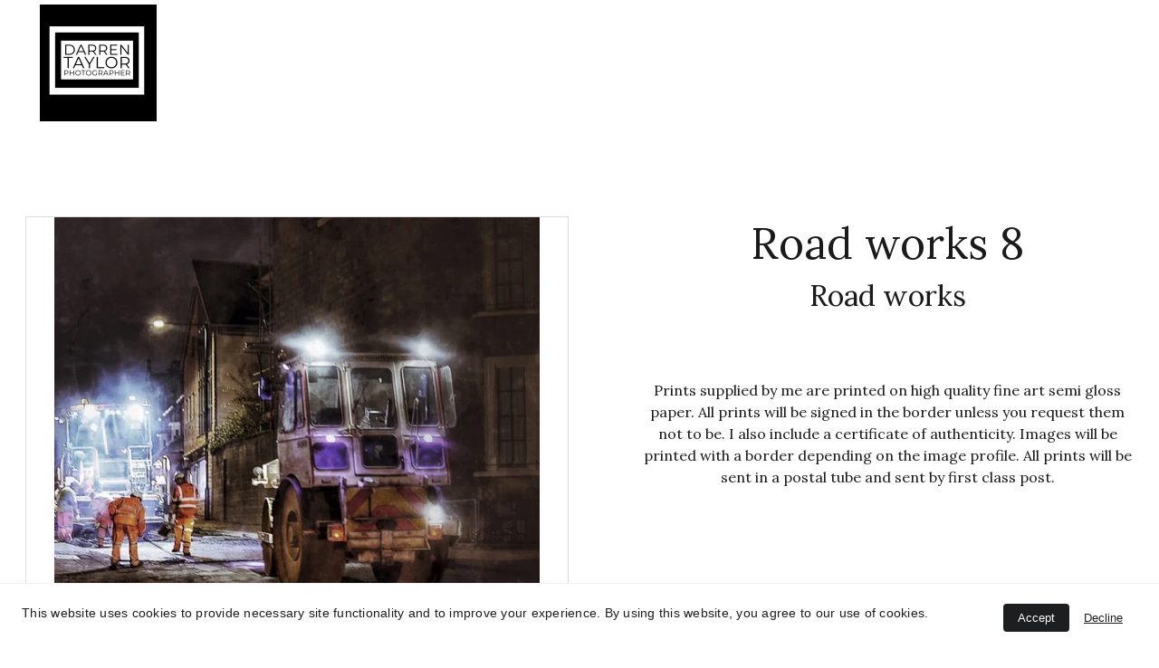

--- FILE ---
content_type: text/html
request_url: https://www.darrentaylorphotographer.com/men-at-work-8
body_size: 45435
content:
<!DOCTYPE html><html lang="en"> <head><meta charset="utf-8"><meta name="viewport" content="width=device-width, initial-scale=1.0"><meta name="generator" content="Hostinger Website Builder"><!--[--><title>Road works 8 | Darren Taylor Photography</title><!----><link rel="icon" href="https://assets.zyrosite.com/cdn-cgi/image/format=auto,w=192,h=192,fit=crop,f=png/d95rlD09J3iPRqpo/c0578570-7c59-4d0e-9b1c-8a149bcd7b5a-mePGxj4O5NHp164B.PNG"><link rel="apple-touch-icon" href="https://assets.zyrosite.com/cdn-cgi/image/format=auto,w=192,h=192,fit=crop,f=png/d95rlD09J3iPRqpo/c0578570-7c59-4d0e-9b1c-8a149bcd7b5a-mePGxj4O5NHp164B.PNG"><meta content="https://www.darrentaylorphotographer.com/men-at-work-8" property="og:url"><link rel="canonical" href="https://www.darrentaylorphotographer.com/men-at-work-8"><meta content="Road works 8 | Darren Taylor Photography" property="og:title"><meta name="twitter:title" content="Road works 8 | Darren Taylor Photography"><meta content="website" property="og:type"><!----><!----><meta property="og:site_name" content="Darren Taylor Photography"><!----><meta content="https://cdn.zyrosite.com/cdn-cgi/image/format=auto,w=1200,h=630,fit=crop,f=jpeg/cdn-ecommerce/store_01HMRNB5E26N14BC7DYFPR8V6R%2Fassets%2F1706189408771-men%20at%20work%208.jpg" property="og:image"><meta content="https://cdn.zyrosite.com/cdn-cgi/image/format=auto,w=1200,h=630,fit=crop,f=jpeg/cdn-ecommerce/store_01HMRNB5E26N14BC7DYFPR8V6R%2Fassets%2F1706189408771-men%20at%20work%208.jpg" name="twitter:image"><meta content="Road works 8" property="og:image:alt"><meta content="Road works 8" name="twitter:image:alt"><meta name="twitter:card" content="summary_large_image"><!----><link rel="preconnect"><!----><!----><!----><!----><!--[--><link rel="alternate" hreflang="x-default" href="https://www.darrentaylorphotographer.com/men-at-work-8"><link rel="alternate" hreflang="en" href="https://www.darrentaylorphotographer.com/men-at-work-8"><!--]--><link href="https://cdn.zyrosite.com/u1/google-fonts/font-faces?family=Lora:wght@400;700&amp;display=swap" rel="preconnect" crossorigin="true"><link href="https://cdn.zyrosite.com/u1/google-fonts/font-faces?family=Lora:wght@400;700&amp;display=swap" rel="preload" as="style"><link href="https://cdn.zyrosite.com/u1/google-fonts/font-faces?family=Lora:wght@400;700&amp;display=swap" rel="stylesheet" referrerpolicy="no-referrer"><!--]--><style></style><link rel="prefetch" href="https://assets.zyrosite.com/d95rlD09J3iPRqpo/traffic.txt"><script>(function(){const postDate = null;

			const currentDate = new Date().setHours(0, 0, 0, 0);
			const postPublishDate = new Date(postDate).setHours(0, 0, 0, 0);

			if (postPublishDate && currentDate < postPublishDate) {
				window.location.replace('/');
			}
		})();</script><link rel="stylesheet" href="/_astro-1749727907712/_slug_.D0aNQVRK.css">
<style>:root{--color-meteorite-dark: #2f1c6a;--color-meteorite-dark-2: #1F1346;--color-meteorite: #8c85ff;--color-meteorite-light: #d5dfff;--color-primary-dark: #5025d1;--color-primary: #673de6;--color-primary-light: #ebe4ff;--color-primary-charts: #B39EF3;--color-danger-dark: #d63163;--color-danger: #fc5185;--color-danger-light: #ffe8ef;--color-danger-charts: #FEA8C2;--color-warning-dark: #fea419;--color-warning-dark-2: #9F6000;--color-warning-charts: #FFD28C;--color-warning: #ffcd35;--color-warning-light: #fff8e2;--color-success-dark: #008361;--color-success: #00b090;--color-success-light: #def4f0;--color-dark: #1d1e20;--color-gray-dark: #36344d;--color-gray: #727586;--color-gray-border: #dadce0;--color-gray-light: #f2f3f6;--color-light: #fff;--color-azure: #357df9;--color-azure-light: #e3ebf9;--color-azure-dark: #265ab2;--color-indigo: #6366F1}.whats-app-bubble{position:fixed;right:20px;bottom:24px;z-index:1000;display:flex;cursor:pointer;border-radius:100px;box-shadow:#00000026 0 4px 12px}#wtpQualitySign_fixedCSS,#wtpQualitySign_popupCSS{bottom:10px!important}#wtpQualitySign_fixedCSS{z-index:17!important}#wtpQualitySign_popupCSS{z-index:18!important}
</style></head> <script type="application/ld+json">{"@context":"https://schema.org/","@type":"Product","name":"Road works 8","image":"https://cdn.zyrosite.com/cdn-ecommerce/store_01HMRNB5E26N14BC7DYFPR8V6R%2Fassets%2F1706189408771-men%20at%20work%208.jpg","description":"","offers":{"@type":"Offer","url":"https://www.darrentaylorphotographer.com/men-at-work-8","priceCurrency":"gbp","price":"0.00","availability":"https://schema.org/InStock"}}</script> <body> <div> <style>astro-island,astro-slot,astro-static-slot{display:contents}</style><script>(()=>{var e=async t=>{await(await t())()};(self.Astro||(self.Astro={})).only=e;window.dispatchEvent(new Event("astro:only"));})();;(()=>{var A=Object.defineProperty;var g=(i,o,a)=>o in i?A(i,o,{enumerable:!0,configurable:!0,writable:!0,value:a}):i[o]=a;var d=(i,o,a)=>g(i,typeof o!="symbol"?o+"":o,a);{let i={0:t=>m(t),1:t=>a(t),2:t=>new RegExp(t),3:t=>new Date(t),4:t=>new Map(a(t)),5:t=>new Set(a(t)),6:t=>BigInt(t),7:t=>new URL(t),8:t=>new Uint8Array(t),9:t=>new Uint16Array(t),10:t=>new Uint32Array(t),11:t=>1/0*t},o=t=>{let[l,e]=t;return l in i?i[l](e):void 0},a=t=>t.map(o),m=t=>typeof t!="object"||t===null?t:Object.fromEntries(Object.entries(t).map(([l,e])=>[l,o(e)]));class y extends HTMLElement{constructor(){super(...arguments);d(this,"Component");d(this,"hydrator");d(this,"hydrate",async()=>{var b;if(!this.hydrator||!this.isConnected)return;let e=(b=this.parentElement)==null?void 0:b.closest("astro-island[ssr]");if(e){e.addEventListener("astro:hydrate",this.hydrate,{once:!0});return}let c=this.querySelectorAll("astro-slot"),n={},h=this.querySelectorAll("template[data-astro-template]");for(let r of h){let s=r.closest(this.tagName);s!=null&&s.isSameNode(this)&&(n[r.getAttribute("data-astro-template")||"default"]=r.innerHTML,r.remove())}for(let r of c){let s=r.closest(this.tagName);s!=null&&s.isSameNode(this)&&(n[r.getAttribute("name")||"default"]=r.innerHTML)}let p;try{p=this.hasAttribute("props")?m(JSON.parse(this.getAttribute("props"))):{}}catch(r){let s=this.getAttribute("component-url")||"<unknown>",v=this.getAttribute("component-export");throw v&&(s+=` (export ${v})`),console.error(`[hydrate] Error parsing props for component ${s}`,this.getAttribute("props"),r),r}let u;await this.hydrator(this)(this.Component,p,n,{client:this.getAttribute("client")}),this.removeAttribute("ssr"),this.dispatchEvent(new CustomEvent("astro:hydrate"))});d(this,"unmount",()=>{this.isConnected||this.dispatchEvent(new CustomEvent("astro:unmount"))})}disconnectedCallback(){document.removeEventListener("astro:after-swap",this.unmount),document.addEventListener("astro:after-swap",this.unmount,{once:!0})}connectedCallback(){if(!this.hasAttribute("await-children")||document.readyState==="interactive"||document.readyState==="complete")this.childrenConnectedCallback();else{let e=()=>{document.removeEventListener("DOMContentLoaded",e),c.disconnect(),this.childrenConnectedCallback()},c=new MutationObserver(()=>{var n;((n=this.lastChild)==null?void 0:n.nodeType)===Node.COMMENT_NODE&&this.lastChild.nodeValue==="astro:end"&&(this.lastChild.remove(),e())});c.observe(this,{childList:!0}),document.addEventListener("DOMContentLoaded",e)}}async childrenConnectedCallback(){let e=this.getAttribute("before-hydration-url");e&&await import(e),this.start()}async start(){let e=JSON.parse(this.getAttribute("opts")),c=this.getAttribute("client");if(Astro[c]===void 0){window.addEventListener(`astro:${c}`,()=>this.start(),{once:!0});return}try{await Astro[c](async()=>{let n=this.getAttribute("renderer-url"),[h,{default:p}]=await Promise.all([import(this.getAttribute("component-url")),n?import(n):()=>()=>{}]),u=this.getAttribute("component-export")||"default";if(!u.includes("."))this.Component=h[u];else{this.Component=h;for(let f of u.split("."))this.Component=this.Component[f]}return this.hydrator=p,this.hydrate},e,this)}catch(n){console.error(`[astro-island] Error hydrating ${this.getAttribute("component-url")}`,n)}}attributeChangedCallback(){this.hydrate()}}d(y,"observedAttributes",["props"]),customElements.get("astro-island")||customElements.define("astro-island",y)}})();</script><astro-island uid="2e7C53" component-url="/_astro-1749727907712/ClientHead.D1dgJNEk.js" component-export="default" renderer-url="/_astro-1749727907712/client.7bzTXCu3.js" props="{&quot;page-noindex&quot;:[0],&quot;canonical-url&quot;:[0,&quot;https://www.darrentaylorphotographer.com/men-at-work-8&quot;],&quot;site-meta&quot;:[0,{&quot;version&quot;:[0,192],&quot;template&quot;:[0,&quot;ribot&quot;],&quot;metaTitle&quot;:[0,&quot;Darren Taylor Photography&quot;],&quot;customMeta&quot;:[0,&quot;&quot;],&quot;ogImageAlt&quot;:[0,&quot;&quot;],&quot;faviconPath&quot;:[0,&quot;c0578570-7c59-4d0e-9b1c-8a149bcd7b5a-mePGxj4O5NHp164B.PNG&quot;],&quot;ogImagePath&quot;:[0,&quot;c0578570-7c59-4d0e-9b1c-8a149bcd7b5a-mePGxj4O5NHp164B.PNG&quot;],&quot;defaultLocale&quot;:[0,&quot;en&quot;],&quot;ecommerceType&quot;:[0,&quot;zyro&quot;],&quot;faviconOrigin&quot;:[0,&quot;assets&quot;],&quot;ogImageOrigin&quot;:[0,&quot;assets&quot;],&quot;ecommerceStoreId&quot;:[0,&quot;store_01HMRNB5E26N14BC7DYFPR8V6R&quot;],&quot;customBodyElements&quot;:[0,&quot;&quot;],&quot;customHeadElements&quot;:[0,&quot;&quot;],&quot;isCookieBarEnabled&quot;:[0,true],&quot;isPrivateModeActive&quot;:[0,false],&quot;demoEcommerceStoreId&quot;:[0,&quot;demo_01G0E9P2R0CFTNBWEEFCEV8EG5&quot;],&quot;shouldAddWWWPrefixToDomain&quot;:[0,true],&quot;isExistingStoreWithDynamicTemplate&quot;:[0,true]}],&quot;domain&quot;:[0,&quot;www.darrentaylorphotographer.com&quot;]}" ssr client="only" opts="{&quot;name&quot;:&quot;ClientHead&quot;,&quot;value&quot;:&quot;vue&quot;}"></astro-island> <script>(()=>{var e=async t=>{await(await t())()};(self.Astro||(self.Astro={})).load=e;window.dispatchEvent(new Event("astro:load"));})();</script><astro-island uid="Z2eVym2" prefix="v1" component-url="/_astro-1749727907712/Page.DhfTgSxs.js" component-export="default" renderer-url="/_astro-1749727907712/client.7bzTXCu3.js" props="{&quot;pageData&quot;:[0,{&quot;pages&quot;:[0,{&quot;home&quot;:[0,{&quot;meta&quot;:[0,{&quot;title&quot;:[0,&quot;Darren Taylor | Street Photographer in North Yorkshire&quot;],&quot;noindex&quot;:[0,false],&quot;keywords&quot;:[1,[[0,&quot;street photographer&quot;],[0,&quot;North Yorkshire&quot;],[0,&quot;extraordinary images&quot;]]],&quot;password&quot;:[0,&quot;&quot;],&quot;ogImageAlt&quot;:[0,&quot;&quot;],&quot;description&quot;:[0,&quot;Explore the extraordinary images captured by Darren Taylor, a talented street photographer based in North Yorkshire. Discover his unique style and passion for capturing ordinary subjects with creativity. &quot;],&quot;ogImagePath&quot;:[0,null],&quot;focusKeyword&quot;:[0,&quot;street photographer&quot;],&quot;ogImageOrigin&quot;:[0,null],&quot;passwordDesign&quot;:[0,&quot;default&quot;],&quot;passwordBackText&quot;:[0,&quot;Back to&quot;],&quot;passwordButtonText&quot;:[0,&quot;Enter&quot;],&quot;passwordHeadingText&quot;:[0,&quot;Guest area&quot;],&quot;passwordSubheadingText&quot;:[0,&quot;Please enter the password to access the page&quot;],&quot;passwordPlaceholderText&quot;:[0,&quot;Type password&quot;]}],&quot;name&quot;:[0,&quot;Home&quot;],&quot;slug&quot;:[0,&quot;&quot;],&quot;type&quot;:[0,&quot;default&quot;],&quot;blocks&quot;:[1,[[0,&quot;z9iriv&quot;],[0,&quot;z1s1KD&quot;],[0,&quot;zYrlCd&quot;],[0,&quot;ztHkfz&quot;],[0,&quot;gEN0Uz7BcSES3eVe7YSLm&quot;],[0,&quot;z-eqVs&quot;]]],&quot;hiddenSlots&quot;:[1,[]]}],&quot;z0U4Ua&quot;:[0,{&quot;meta&quot;:[0,{&quot;noindex&quot;:[0,false],&quot;password&quot;:[0,&quot;&quot;],&quot;ogImageAlt&quot;:[0,&quot;&quot;],&quot;ogImagePath&quot;:[0,null],&quot;ogImageOrigin&quot;:[0,null],&quot;passwordDesign&quot;:[0,&quot;default&quot;],&quot;passwordBackText&quot;:[0,&quot;Back to&quot;],&quot;passwordButtonText&quot;:[0,&quot;Enter&quot;],&quot;passwordHeadingText&quot;:[0,&quot;Guest area&quot;],&quot;passwordSubheadingText&quot;:[0,&quot;Please enter the password to access the page&quot;],&quot;passwordPlaceholderText&quot;:[0,&quot;Type password&quot;]}],&quot;name&quot;:[0,&quot;Street Color&quot;],&quot;slug&quot;:[0,&quot;street-color&quot;],&quot;type&quot;:[0,&quot;default&quot;],&quot;blocks&quot;:[1,[[0,&quot;ztz4MY&quot;]]],&quot;hiddenSlots&quot;:[1,[]]}],&quot;z2WjRA&quot;:[0,{&quot;meta&quot;:[0,{&quot;title&quot;:[0,&quot;Witness the Raw Power of Demolition and Construction Workers | Urban Landscape Photography&quot;],&quot;noindex&quot;:[0,false],&quot;keywords&quot;:[1,[[0,&quot;demolition workers&quot;],[0,&quot;construction workers&quot;],[0,&quot;urban landscape&quot;]]],&quot;password&quot;:[0,&quot;&quot;],&quot;ogImageAlt&quot;:[0,&quot;&quot;],&quot;description&quot;:[0,&quot;Experience the dynamic contrast of &#39;construction and destruction&#39; through my unique lens, capturing the relentless energy of construction and demolition workers as they maneuver large machinery und...&quot;],&quot;ogImagePath&quot;:[0,null],&quot;focusKeyword&quot;:[0,&quot;demolition workers&quot;],&quot;ogImageOrigin&quot;:[0,null],&quot;passwordDesign&quot;:[0,&quot;default&quot;],&quot;passwordBackText&quot;:[0,&quot;Back to&quot;],&quot;passwordButtonText&quot;:[0,&quot;Enter&quot;],&quot;passwordHeadingText&quot;:[0,&quot;Guest area&quot;],&quot;passwordSubheadingText&quot;:[0,&quot;Please enter the password to access the page&quot;],&quot;passwordPlaceholderText&quot;:[0,&quot;Type password&quot;]}],&quot;name&quot;:[0,&quot;Construction &amp; Destruction&quot;],&quot;slug&quot;:[0,&quot;construction-and-destruction&quot;],&quot;type&quot;:[0,&quot;default&quot;],&quot;blocks&quot;:[1,[[0,&quot;ztRA45&quot;],[0,&quot;z9K_dE&quot;],[0,&quot;zH-a8n&quot;],[0,&quot;z79jfF&quot;]]],&quot;hiddenSlots&quot;:[1,[]]}],&quot;z3EmP-&quot;:[0,{&quot;meta&quot;:[0,{&quot;title&quot;:[0,&quot;Italian Style: A Visual Journey Through Timeless Elegance&quot;],&quot;noindex&quot;:[0,false],&quot;keywords&quot;:[1,[[0,&quot;italian style&quot;],[0,&quot;italian elegance&quot;],[0,&quot;italian culture&quot;]]],&quot;password&quot;:[0,&quot;&quot;],&quot;ogImageAlt&quot;:[0,&quot;&quot;],&quot;description&quot;:[0,&quot;Immerse yourself in the allure of Italian fashion, culture, and class. Witness the captivating blend of tradition and modernity in every image, reflecting the inherent charm and grace that define I...&quot;],&quot;ogImagePath&quot;:[0,null],&quot;focusKeyword&quot;:[0,&quot;italian style&quot;],&quot;ogImageOrigin&quot;:[0,null],&quot;passwordDesign&quot;:[0,&quot;default&quot;],&quot;passwordBackText&quot;:[0,&quot;Back to&quot;],&quot;passwordButtonText&quot;:[0,&quot;Enter&quot;],&quot;passwordHeadingText&quot;:[0,&quot;Guest area&quot;],&quot;passwordSubheadingText&quot;:[0,&quot;Please enter the password to access the page&quot;],&quot;passwordPlaceholderText&quot;:[0,&quot;Type password&quot;]}],&quot;name&quot;:[0,&quot;Italian Style&quot;],&quot;slug&quot;:[0,&quot;italian-style&quot;],&quot;type&quot;:[0,&quot;default&quot;],&quot;blocks&quot;:[1,[[0,&quot;zrm4AQ&quot;],[0,&quot;zm7bAn&quot;],[0,&quot;z2G2ZU&quot;],[0,&quot;zFPy7x&quot;]]],&quot;hiddenSlots&quot;:[1,[]]}],&quot;z42pp3&quot;:[0,{&quot;meta&quot;:[0,{&quot;title&quot;:[0,&quot;Explore the Charm and Beauty of Harrogate Town | Historic Town&quot;],&quot;noindex&quot;:[0,false],&quot;keywords&quot;:[1,[[0,&quot;harrogate town&quot;],[0,&quot;historic town&quot;],[0,&quot;royal pump room&quot;]]],&quot;password&quot;:[0,&quot;&quot;],&quot;ogImageAlt&quot;:[0,&quot;&quot;],&quot;description&quot;:[0,&quot;Immerse yourself in a visual journey through my lens, capturing the essence of iconic landmarks in Harrogate. Discover the allure of this historic town, from the timeless elegance of the Royal Pump...&quot;],&quot;ogImagePath&quot;:[0,null],&quot;focusKeyword&quot;:[0,&quot;harrogate town&quot;],&quot;ogImageOrigin&quot;:[0,null],&quot;passwordDesign&quot;:[0,&quot;default&quot;],&quot;passwordBackText&quot;:[0,&quot;Back to&quot;],&quot;passwordButtonText&quot;:[0,&quot;Enter&quot;],&quot;passwordHeadingText&quot;:[0,&quot;Guest area&quot;],&quot;passwordSubheadingText&quot;:[0,&quot;Please enter the password to access the page&quot;],&quot;passwordPlaceholderText&quot;:[0,&quot;Type password&quot;]}],&quot;name&quot;:[0,&quot;Harrogate Town&quot;],&quot;slug&quot;:[0,&quot;harrogate-town&quot;],&quot;type&quot;:[0,&quot;default&quot;],&quot;blocks&quot;:[1,[[0,&quot;zFIcbK&quot;],[0,&quot;z7g5a5&quot;]]],&quot;hiddenSlots&quot;:[1,[]]}],&quot;z6vHjt&quot;:[0,{&quot;meta&quot;:[0,{&quot;title&quot;:[0,&quot;Darren: The Spirited Street Photographer from North Yorkshire&quot;],&quot;noindex&quot;:[0,false],&quot;keywords&quot;:[1,[[0,&quot;street photographer&quot;],[0,&quot;signature style&quot;],[0,&quot;emotion-driven captures&quot;]]],&quot;password&quot;:[0,&quot;&quot;],&quot;ogImageAlt&quot;:[0,&quot;&quot;],&quot;description&quot;:[0,&quot;Meet Darren, the street photographer from North Yorkshire who defies categorization with his wild mix of emotion-driven captures. Discover his commitment to finding beauty in everyday moments and g...&quot;],&quot;ogImagePath&quot;:[0,null],&quot;focusKeyword&quot;:[0,&quot;street photographer&quot;],&quot;ogImageOrigin&quot;:[0,null],&quot;passwordDesign&quot;:[0,&quot;default&quot;],&quot;passwordBackText&quot;:[0,&quot;Back to&quot;],&quot;passwordButtonText&quot;:[0,&quot;Enter&quot;],&quot;passwordHeadingText&quot;:[0,&quot;Guest area&quot;],&quot;passwordSubheadingText&quot;:[0,&quot;Please enter the password to access the page&quot;],&quot;passwordPlaceholderText&quot;:[0,&quot;Type password&quot;]}],&quot;name&quot;:[0,&quot;Darrren Taylor Bio&quot;],&quot;slug&quot;:[0,&quot;darrren-taylor-bio&quot;],&quot;type&quot;:[0,&quot;default&quot;],&quot;blocks&quot;:[1,[[0,&quot;zUSOwV&quot;]]],&quot;hiddenSlots&quot;:[1,[]]}],&quot;z85GyU&quot;:[0,{&quot;meta&quot;:[0,{&quot;noindex&quot;:[0,false],&quot;password&quot;:[0,&quot;&quot;],&quot;ogImageAlt&quot;:[0,&quot;&quot;],&quot;passwordDesign&quot;:[0,&quot;default&quot;],&quot;passwordBackText&quot;:[0,&quot;Back to&quot;],&quot;passwordButtonText&quot;:[0,&quot;Enter&quot;],&quot;passwordHeadingText&quot;:[0,&quot;Guest area&quot;],&quot;passwordSubheadingText&quot;:[0,&quot;Please enter the password to access the page&quot;],&quot;passwordPlaceholderText&quot;:[0,&quot;Type password&quot;]}],&quot;name&quot;:[0,&quot;Harrogate Prints&quot;],&quot;slug&quot;:[0,&quot;harrogate-prints&quot;],&quot;type&quot;:[0,&quot;default&quot;],&quot;blocks&quot;:[1,[[0,&quot;zp5ckH&quot;]]]}],&quot;z86ACz&quot;:[0,{&quot;meta&quot;:[0,{&quot;title&quot;:[0,&quot;London \&quot;Shafts of Light\&quot; Street Photographs&quot;],&quot;noindex&quot;:[0,false],&quot;keywords&quot;:[1,[[0,&quot;london&quot;],[0,&quot;street photographs&quot;],[0,&quot;shafts of light&quot;]]],&quot;password&quot;:[0,&quot;&quot;],&quot;ogImageAlt&quot;:[0,&quot;&quot;],&quot;description&quot;:[0,&quot;Explore a series of stunning street photographs capturing the early morning shadows and light of London in various locations.&quot;],&quot;focusKeyword&quot;:[0,&quot;london&quot;],&quot;passwordDesign&quot;:[0,&quot;default&quot;],&quot;passwordBackText&quot;:[0,&quot;Back to&quot;],&quot;passwordButtonText&quot;:[0,&quot;Enter&quot;],&quot;passwordHeadingText&quot;:[0,&quot;Guest area&quot;],&quot;passwordSubheadingText&quot;:[0,&quot;Please enter the password to access the page&quot;],&quot;passwordPlaceholderText&quot;:[0,&quot;Type password&quot;]}],&quot;name&quot;:[0,&quot;London Street&quot;],&quot;slug&quot;:[0,&quot;london-street&quot;],&quot;type&quot;:[0,&quot;default&quot;],&quot;blocks&quot;:[1,[[0,&quot;zZoDgj&quot;],[0,&quot;znIbxa&quot;]]],&quot;hiddenSlots&quot;:[1,[]]}],&quot;z8iPJq&quot;:[0,{&quot;meta&quot;:[0,{&quot;title&quot;:[0,&quot;Explore the Timeless Allure of Classic Shots | Beauty of Classic Compositions&quot;],&quot;noindex&quot;:[0,false],&quot;keywords&quot;:[1,[[0,&quot;classic shots&quot;],[0,&quot;beauty of classic compositions&quot;],[0,&quot;enduring power&quot;]]],&quot;password&quot;:[0,&quot;&quot;],&quot;ogImageAlt&quot;:[0,&quot;&quot;],&quot;description&quot;:[0,&quot;Indulge in the enduring power of storytelling through imagery with classic shots. Experience the beauty of classic compositions and be transported to a world of artistic expression and profound ins...&quot;],&quot;focusKeyword&quot;:[0,&quot;beauty of classic compositions&quot;],&quot;passwordDesign&quot;:[0,&quot;default&quot;],&quot;passwordBackText&quot;:[0,&quot;Back to&quot;],&quot;passwordButtonText&quot;:[0,&quot;Enter&quot;],&quot;passwordHeadingText&quot;:[0,&quot;Guest area&quot;],&quot;passwordSubheadingText&quot;:[0,&quot;Please enter the password to access the page&quot;],&quot;passwordPlaceholderText&quot;:[0,&quot;Type password&quot;]}],&quot;name&quot;:[0,&quot;Classic Shots&quot;],&quot;slug&quot;:[0,&quot;classic-shots&quot;],&quot;type&quot;:[0,&quot;default&quot;],&quot;blocks&quot;:[1,[[0,&quot;zHt7XO&quot;],[0,&quot;zhQNmk&quot;]]],&quot;hiddenSlots&quot;:[1,[]]}],&quot;z906zh&quot;:[0,{&quot;meta&quot;:[0,{&quot;title&quot;:[0,&quot;Uncover the Nostalgic Allure of Vintage Harrogate | Vintage Style, Bygone Eras&quot;],&quot;noindex&quot;:[0,false],&quot;keywords&quot;:[1,[[0,&quot;vintage harrogate&quot;],[0,&quot;vintage style&quot;],[0,&quot;bygone eras&quot;]]],&quot;password&quot;:[0,&quot;&quot;],&quot;ogImageAlt&quot;:[0,&quot;&quot;],&quot;description&quot;:[0,&quot;Step back in time and immerse yourself in the elegance and timeless essence of Harrogate. Delve into a collection of meticulously captured vintage photographs showcasing the intricate architectural...&quot;],&quot;ogImagePath&quot;:[0,null],&quot;focusKeyword&quot;:[0,&quot;vintage harrogate&quot;],&quot;ogImageOrigin&quot;:[0,null],&quot;passwordDesign&quot;:[0,&quot;default&quot;],&quot;passwordBackText&quot;:[0,&quot;Back to&quot;],&quot;passwordButtonText&quot;:[0,&quot;Enter&quot;],&quot;passwordHeadingText&quot;:[0,&quot;Guest area&quot;],&quot;passwordSubheadingText&quot;:[0,&quot;Please enter the password to access the page&quot;],&quot;passwordPlaceholderText&quot;:[0,&quot;Type password&quot;]}],&quot;name&quot;:[0,&quot;Vintage Harrogate&quot;],&quot;slug&quot;:[0,&quot;vintage-harrogate&quot;],&quot;type&quot;:[0,&quot;default&quot;],&quot;blocks&quot;:[1,[[0,&quot;zX3B81&quot;],[0,&quot;zzgrg1&quot;]]],&quot;hiddenSlots&quot;:[1,[]]}],&quot;zIs_LB&quot;:[0,{&quot;meta&quot;:[0,{&quot;title&quot;:[0,&quot;Leeds Rooftops: Captivating Photographs of Rooftop Architecture&quot;],&quot;noindex&quot;:[0,false],&quot;keywords&quot;:[1,[[0,&quot;leeds rooftops&quot;],[0,&quot;rooftop architecture&quot;],[0,&quot;captivating photographs&quot;]]],&quot;password&quot;:[0,&quot;&quot;],&quot;ogImageAlt&quot;:[0,&quot;&quot;],&quot;description&quot;:[0,&quot;Explore the intricate rooftop architecture of Leeds&#39; iconic landmarks with our captivating collection of photographs. Immerse yourself in the hidden beauty of the city from a breathtaking vantage p...&quot;],&quot;ogImagePath&quot;:[0,null],&quot;focusKeyword&quot;:[0,&quot;leeds rooftops&quot;],&quot;ogImageOrigin&quot;:[0,null],&quot;passwordDesign&quot;:[0,&quot;default&quot;],&quot;passwordBackText&quot;:[0,&quot;Back to&quot;],&quot;passwordButtonText&quot;:[0,&quot;Enter&quot;],&quot;passwordHeadingText&quot;:[0,&quot;Guest area&quot;],&quot;passwordSubheadingText&quot;:[0,&quot;Please enter the password to access the page&quot;],&quot;passwordPlaceholderText&quot;:[0,&quot;Type password&quot;]}],&quot;name&quot;:[0,&quot;Leeds Rooftops&quot;],&quot;slug&quot;:[0,&quot;leeds-rooftops&quot;],&quot;type&quot;:[0,&quot;default&quot;],&quot;blocks&quot;:[1,[[0,&quot;zBD80M&quot;],[0,&quot;zkv0Cv&quot;],[0,&quot;z7Ivor&quot;],[0,&quot;z0vovT&quot;]]],&quot;hiddenSlots&quot;:[1,[]]}],&quot;zK2uiP&quot;:[0,{&quot;meta&quot;:[0,{&quot;title&quot;:[0,&quot;Elevate Your Space with Captivating Photography | My Photos in Your Home&quot;],&quot;noindex&quot;:[0,false],&quot;keywords&quot;:[1,[[0,&quot;elevate your space&quot;],[0,&quot;my photos in your home&quot;],[0,&quot;captivating photography&quot;]]],&quot;password&quot;:[0,&quot;&quot;],&quot;ogImageAlt&quot;:[0,&quot;&quot;],&quot;description&quot;:[0,&quot;Explore a curated selection of captivating photography displayed in various settings, from cozy living rooms to sleek office spaces. Discover how these images can transform your surroundings into a...&quot;],&quot;ogImagePath&quot;:[0,null],&quot;focusKeyword&quot;:[0,&quot;elevate your space&quot;],&quot;ogImageOrigin&quot;:[0,null],&quot;passwordDesign&quot;:[0,&quot;default&quot;],&quot;passwordBackText&quot;:[0,&quot;Back to&quot;],&quot;passwordButtonText&quot;:[0,&quot;Enter&quot;],&quot;passwordHeadingText&quot;:[0,&quot;Guest area&quot;],&quot;passwordSubheadingText&quot;:[0,&quot;Please enter the password to access the page&quot;],&quot;passwordPlaceholderText&quot;:[0,&quot;Type password&quot;]}],&quot;name&quot;:[0,&quot;My Photos In Your Home&quot;],&quot;slug&quot;:[0,&quot;my-photos-in-your-home&quot;],&quot;type&quot;:[0,&quot;default&quot;],&quot;blocks&quot;:[1,[[0,&quot;zYQFvN&quot;],[0,&quot;zUXosn&quot;]]],&quot;hiddenSlots&quot;:[1,[]]}],&quot;zMlTcE&quot;:[0,{&quot;meta&quot;:[0,{&quot;title&quot;:[0,&quot;Dive into the Mesmerizing World of Abstract Street Photography&quot;],&quot;noindex&quot;:[0,false],&quot;keywords&quot;:[1,[[0,&quot;abstract street&quot;],[0,&quot;captivating photographs&quot;],[0,&quot;urban life&quot;]]],&quot;password&quot;:[0,&quot;&quot;],&quot;ogImageAlt&quot;:[0,&quot;&quot;],&quot;description&quot;:[0,&quot;Experience the energy and rhythm of urban life through captivating photographs that transform ordinary scenes into extraordinary works of art. Explore the beauty of everyday life captured through a...&quot;],&quot;ogImagePath&quot;:[0,null],&quot;focusKeyword&quot;:[0,&quot;abstract street&quot;],&quot;ogImageOrigin&quot;:[0,null],&quot;passwordDesign&quot;:[0,&quot;default&quot;],&quot;passwordBackText&quot;:[0,&quot;Back to&quot;],&quot;passwordButtonText&quot;:[0,&quot;Enter&quot;],&quot;passwordHeadingText&quot;:[0,&quot;Guest area&quot;],&quot;passwordSubheadingText&quot;:[0,&quot;Please enter the password to access the page&quot;],&quot;passwordPlaceholderText&quot;:[0,&quot;Type password&quot;]}],&quot;name&quot;:[0,&quot;Abstract Street&quot;],&quot;slug&quot;:[0,&quot;abstract-street&quot;],&quot;type&quot;:[0,&quot;default&quot;],&quot;blocks&quot;:[1,[[0,&quot;z9xV8q&quot;],[0,&quot;zBUt51&quot;],[0,&quot;zLBjoo&quot;],[0,&quot;zLzaG_&quot;]]],&quot;hiddenSlots&quot;:[1,[]]}],&quot;zUMSxI&quot;:[0,{&quot;meta&quot;:[0,{&quot;title&quot;:[0,&quot;Experience the Dynamic Pulse of Urban Life with &#39;In Motion ICM&#39;&quot;],&quot;noindex&quot;:[0,false],&quot;keywords&quot;:[1,[[0,&quot;in motion icm&quot;],[0,&quot;street photography redefined&quot;],[0,&quot;street photography&quot;]]],&quot;password&quot;:[0,&quot;&quot;],&quot;ogImageAlt&quot;:[0,&quot;&quot;],&quot;description&quot;:[0,&quot;Immerse yourself in the boundless creativity of street photography redefined with &#39;In Motion ICM.&#39; Capturing the fluid essence and energy of bustling cityscapes through the innovative technique of ...&quot;],&quot;focusKeyword&quot;:[0,&quot;in motion icm&quot;],&quot;passwordDesign&quot;:[0,&quot;default&quot;],&quot;passwordBackText&quot;:[0,&quot;Back to&quot;],&quot;passwordButtonText&quot;:[0,&quot;Enter&quot;],&quot;passwordHeadingText&quot;:[0,&quot;Guest area&quot;],&quot;passwordSubheadingText&quot;:[0,&quot;Please enter the password to access the page&quot;],&quot;passwordPlaceholderText&quot;:[0,&quot;Type password&quot;]}],&quot;name&quot;:[0,&quot;Its Always Dark&quot;],&quot;slug&quot;:[0,&quot;its-always-dark&quot;],&quot;type&quot;:[0,&quot;default&quot;],&quot;blocks&quot;:[1,[[0,&quot;z78lGD&quot;],[0,&quot;zVT2xK&quot;],[0,&quot;zRAz8e&quot;],[0,&quot;zdUMzr&quot;]]],&quot;hiddenSlots&quot;:[1,[]]}],&quot;zXM3uM&quot;:[0,{&quot;meta&quot;:[0,{}],&quot;name&quot;:[0,&quot;Blog&quot;],&quot;slug&quot;:[0,&quot;blog-list&quot;],&quot;type&quot;:[0,&quot;default&quot;],&quot;blocks&quot;:[1,[[0,&quot;z88MUM&quot;],[0,&quot;zLMCJG&quot;]]],&quot;hiddenSlots&quot;:[1,[]]}],&quot;z_7n2c&quot;:[0,{&quot;meta&quot;:[0,{&quot;noindex&quot;:[0,false],&quot;password&quot;:[0,&quot;&quot;],&quot;ogImageAlt&quot;:[0,&quot;&quot;],&quot;passwordDesign&quot;:[0,&quot;default&quot;],&quot;passwordBackText&quot;:[0,&quot;Back to&quot;],&quot;passwordButtonText&quot;:[0,&quot;Enter&quot;],&quot;passwordHeadingText&quot;:[0,&quot;Guest area&quot;],&quot;passwordSubheadingText&quot;:[0,&quot;Please enter the password to access the page&quot;],&quot;passwordPlaceholderText&quot;:[0,&quot;Type password&quot;]}],&quot;name&quot;:[0,&quot;Robins Hood Bay&quot;],&quot;slug&quot;:[0,&quot;robins-hood-bay&quot;],&quot;type&quot;:[0,&quot;default&quot;],&quot;blocks&quot;:[1,[[0,&quot;zkSUuu&quot;]]],&quot;hiddenSlots&quot;:[1,[]]}],&quot;zbc9dA&quot;:[0,{&quot;meta&quot;:[0,{&quot;title&quot;:[0,&quot;Berlin Winter Street Photography: Capturing the Urban Life in Frosty Embrace&quot;],&quot;noindex&quot;:[0,false],&quot;keywords&quot;:[1,[[0,&quot;berlin winter&quot;],[0,&quot;street photography&quot;],[0,&quot;urban life&quot;]]],&quot;password&quot;:[0,&quot;&quot;],&quot;ogImageAlt&quot;:[0,&quot;&quot;],&quot;description&quot;:[0,&quot;Immerse yourself in the raw beauty of Berlin winter as my lens captures the captivating stories of urban life amidst snowy serenity. Explore the bustling energy and resilience of Berliners navigati...&quot;],&quot;ogImagePath&quot;:[0,null],&quot;focusKeyword&quot;:[0,&quot;berlin winter&quot;],&quot;ogImageOrigin&quot;:[0,null],&quot;passwordDesign&quot;:[0,&quot;default&quot;],&quot;passwordBackText&quot;:[0,&quot;Back to&quot;],&quot;passwordButtonText&quot;:[0,&quot;Enter&quot;],&quot;passwordHeadingText&quot;:[0,&quot;Guest area&quot;],&quot;passwordSubheadingText&quot;:[0,&quot;Please enter the password to access the page&quot;],&quot;passwordPlaceholderText&quot;:[0,&quot;Type password&quot;]}],&quot;name&quot;:[0,&quot;Winter In Berlin&quot;],&quot;slug&quot;:[0,&quot;winter-in-berlin&quot;],&quot;type&quot;:[0,&quot;default&quot;],&quot;blocks&quot;:[1,[[0,&quot;zj_A6l&quot;],[0,&quot;z2G9hX&quot;],[0,&quot;zCUXoV&quot;],[0,&quot;z76MPr&quot;]]],&quot;hiddenSlots&quot;:[1,[]]}],&quot;zbzhfa&quot;:[0,{&quot;meta&quot;:[0,{&quot;title&quot;:[0,&quot;North Yorkshire Winter Wonderland: Picturesque Landscapes Transformed&quot;],&quot;noindex&quot;:[0,false],&quot;keywords&quot;:[1,[[0,&quot;north yorkshire&quot;],[0,&quot;winter wonderland&quot;],[0,&quot;picturesque landscapes&quot;]]],&quot;password&quot;:[0,&quot;&quot;],&quot;ogImageAlt&quot;:[0,&quot;&quot;],&quot;description&quot;:[0,&quot;Experience the magical transformation of North Yorkshire into a breathtaking winter wonderland. Explore the picturesque landscapes covered in a fluffy white snow, creating a serene and mesmerizing ...&quot;],&quot;ogImagePath&quot;:[0,null],&quot;focusKeyword&quot;:[0,&quot;north yorkshire&quot;],&quot;ogImageOrigin&quot;:[0,null],&quot;passwordDesign&quot;:[0,&quot;default&quot;],&quot;passwordBackText&quot;:[0,&quot;Back to&quot;],&quot;passwordButtonText&quot;:[0,&quot;Enter&quot;],&quot;passwordHeadingText&quot;:[0,&quot;Guest area&quot;],&quot;passwordSubheadingText&quot;:[0,&quot;Please enter the password to access the page&quot;],&quot;passwordPlaceholderText&quot;:[0,&quot;Type password&quot;]}],&quot;name&quot;:[0,&quot;Winter in Yorkshire&quot;],&quot;slug&quot;:[0,&quot;winter-in-yorkshire&quot;],&quot;type&quot;:[0,&quot;default&quot;],&quot;blocks&quot;:[1,[[0,&quot;z-TcLE&quot;],[0,&quot;zrX3yu&quot;],[0,&quot;zopltF&quot;],[0,&quot;zrSERf&quot;]]],&quot;hiddenSlots&quot;:[1,[]]}],&quot;zfufeT&quot;:[0,{&quot;meta&quot;:[0,{&quot;noindex&quot;:[0,false],&quot;password&quot;:[0,&quot;&quot;],&quot;ogImageAlt&quot;:[0,&quot;&quot;],&quot;passwordDesign&quot;:[0,&quot;default&quot;],&quot;passwordBackText&quot;:[0,&quot;Back to&quot;],&quot;passwordButtonText&quot;:[0,&quot;Enter&quot;],&quot;passwordHeadingText&quot;:[0,&quot;Guest area&quot;],&quot;passwordSubheadingText&quot;:[0,&quot;Please enter the password to access the page&quot;],&quot;passwordPlaceholderText&quot;:[0,&quot;Type password&quot;]}],&quot;name&quot;:[0,&quot;It&#39;s Always Dark Escape&quot;],&quot;slug&quot;:[0,&quot;its-always-dark-escape&quot;],&quot;type&quot;:[0,&quot;default&quot;],&quot;blocks&quot;:[1,[[0,&quot;zbdXey&quot;],[0,&quot;z4HPuR&quot;]]],&quot;hiddenSlots&quot;:[1,[]]}],&quot;zjmEEZ&quot;:[0,{&quot;meta&quot;:[0,{&quot;title&quot;:[0,&quot;Captivating Street Photography: Discover the Passionate Allure of &#39;Red Italy&#39;&quot;],&quot;noindex&quot;:[0,false],&quot;keywords&quot;:[1,[[0,&quot;red italy&quot;],[0,&quot;italian city life&quot;],[0,&quot;elegance&quot;]]],&quot;password&quot;:[0,&quot;&quot;],&quot;ogImageAlt&quot;:[0,&quot;&quot;],&quot;description&quot;:[0,&quot;Immerse yourself in the vibrant charm and sophistication of Italian city life through captivating street photography. Each photograph tells a unique story of elegance and vibrancy, showcasing the t...&quot;],&quot;ogImagePath&quot;:[0,null],&quot;focusKeyword&quot;:[0,&quot;red italy&quot;],&quot;ogImageOrigin&quot;:[0,null],&quot;passwordDesign&quot;:[0,&quot;default&quot;],&quot;passwordBackText&quot;:[0,&quot;Back to&quot;],&quot;passwordButtonText&quot;:[0,&quot;Enter&quot;],&quot;passwordHeadingText&quot;:[0,&quot;Guest area&quot;],&quot;passwordSubheadingText&quot;:[0,&quot;Please enter the password to access the page&quot;],&quot;passwordPlaceholderText&quot;:[0,&quot;Type password&quot;]}],&quot;name&quot;:[0,&quot;Red Italy&quot;],&quot;slug&quot;:[0,&quot;red-italy&quot;],&quot;type&quot;:[0,&quot;default&quot;],&quot;blocks&quot;:[1,[[0,&quot;zK1Voi&quot;],[0,&quot;z001Oe&quot;],[0,&quot;zc4w0Z&quot;],[0,&quot;zsVXDI&quot;]]],&quot;hiddenSlots&quot;:[1,[]]}],&quot;zoKlXA&quot;:[0,{&quot;meta&quot;:[0,{&quot;title&quot;:[0,&quot;Contact Information - Use this Form to Contact Me&quot;],&quot;noindex&quot;:[0,false],&quot;keywords&quot;:[1,[[0,&quot;contact information&quot;],[0,&quot;use this form&quot;],[0,&quot;contact me&quot;]]],&quot;password&quot;:[0,&quot;&quot;],&quot;ogImageAlt&quot;:[0,&quot;&quot;],&quot;description&quot;:[0,&quot;Looking for my contact information? Use this form to easily reach out and contact me. Don&#39;t hesitate to get in touch!&quot;],&quot;ogImagePath&quot;:[0,null],&quot;focusKeyword&quot;:[0,&quot;contact information&quot;],&quot;ogImageOrigin&quot;:[0,null],&quot;passwordDesign&quot;:[0,&quot;default&quot;],&quot;passwordBackText&quot;:[0,&quot;Back to&quot;],&quot;passwordButtonText&quot;:[0,&quot;Enter&quot;],&quot;passwordHeadingText&quot;:[0,&quot;Guest area&quot;],&quot;passwordSubheadingText&quot;:[0,&quot;Please enter the password to access the page&quot;],&quot;passwordPlaceholderText&quot;:[0,&quot;Type password&quot;]}],&quot;name&quot;:[0,&quot;Contact Form&quot;],&quot;slug&quot;:[0,&quot;contact-form&quot;],&quot;type&quot;:[0,&quot;default&quot;],&quot;blocks&quot;:[1,[[0,&quot;z-PeuJ&quot;]]],&quot;hiddenSlots&quot;:[1,[]]}],&quot;zqFqib&quot;:[0,{&quot;meta&quot;:[0,{&quot;title&quot;:[0,&quot;Captivating Street Photography in Historic Krakow&quot;],&quot;noindex&quot;:[0,false],&quot;keywords&quot;:[1,[[0,&quot;krakow&quot;],[0,&quot;historic city&quot;],[0,&quot;polish culture&quot;]]],&quot;password&quot;:[0,&quot;&quot;],&quot;ogImageAlt&quot;:[0,&quot;&quot;],&quot;description&quot;:[0,&quot;Immerse yourself in the vibrant tapestry of Krakow through captivating street photography that transforms the ordinary into the extraordinary. Explore the heart of Polish culture and daily life as ...&quot;],&quot;ogImagePath&quot;:[0,null],&quot;focusKeyword&quot;:[0,&quot;krakow&quot;],&quot;ogImageOrigin&quot;:[0,null],&quot;passwordDesign&quot;:[0,&quot;default&quot;],&quot;passwordBackText&quot;:[0,&quot;Back to&quot;],&quot;passwordButtonText&quot;:[0,&quot;Enter&quot;],&quot;passwordHeadingText&quot;:[0,&quot;Guest area&quot;],&quot;passwordSubheadingText&quot;:[0,&quot;Please enter the password to access the page&quot;],&quot;passwordPlaceholderText&quot;:[0,&quot;Type password&quot;]}],&quot;name&quot;:[0,&quot;Krakow&quot;],&quot;slug&quot;:[0,&quot;krakow&quot;],&quot;type&quot;:[0,&quot;default&quot;],&quot;blocks&quot;:[1,[[0,&quot;z6aYW_&quot;],[0,&quot;zseONF&quot;],[0,&quot;z5V139&quot;]]],&quot;hiddenSlots&quot;:[1,[]]}],&quot;zxAlUk&quot;:[0,{&quot;date&quot;:[0,&quot;2024-05-02T08:00:01.198Z&quot;],&quot;meta&quot;:[0,{&quot;title&quot;:[0,&quot;Harrogate photographic exhibition.&quot;],&quot;authorName&quot;:[0,&quot;Darren Taylor&quot;],&quot;ogImageAlt&quot;:[0,&quot;&quot;],&quot;description&quot;:[0,&quot;Delighted to be exhibiting my photographic work at Harrogate library. &quot;],&quot;ogImagePath&quot;:[0,&quot;img_7747-mp8n3B1aELiP20jr.JPG&quot;],&quot;ogImageOrigin&quot;:[0,&quot;assets&quot;]}],&quot;name&quot;:[0,&quot;Harrogate photographic exhibition.&quot;],&quot;slug&quot;:[0,&quot;harrogate-photographic-exhibition&quot;],&quot;type&quot;:[0,&quot;blog&quot;],&quot;blocks&quot;:[1,[[0,&quot;zxbajK&quot;],[0,&quot;zK3V9Q&quot;]]],&quot;isDraft&quot;:[0,false],&quot;categories&quot;:[1,[]],&quot;hiddenSlots&quot;:[1,[]],&quot;coverImageAlt&quot;:[0,&quot;&quot;],&quot;minutesToRead&quot;:[0,&quot;1&quot;],&quot;coverImagePath&quot;:[0,&quot;img_7747-mp8n3B1aELiP20jr.JPG&quot;],&quot;coverImageOrigin&quot;:[0,&quot;assets&quot;]}],&quot;zy7rTr&quot;:[0,{&quot;meta&quot;:[0,{&quot;title&quot;:[0,&quot;Street Black and White: Capturing the Essence of Urban Life through Photography&quot;],&quot;noindex&quot;:[0,false],&quot;keywords&quot;:[1,[[0,&quot;street black and white&quot;],[0,&quot;black and white photography&quot;],[0,&quot;daily life&quot;]]],&quot;password&quot;:[0,&quot;&quot;],&quot;ogImageAlt&quot;:[0,&quot;&quot;],&quot;description&quot;:[0,&quot;Immerse yourself in the beauty and complexity of daily life through our collection of black and white photographs. Explore the power of monochrome to evoke nostalgia, emotion, and a fresh perspecti...&quot;],&quot;ogImagePath&quot;:[0,null],&quot;focusKeyword&quot;:[0,&quot;street black and white&quot;],&quot;ogImageOrigin&quot;:[0,null],&quot;passwordDesign&quot;:[0,&quot;default&quot;],&quot;passwordBackText&quot;:[0,&quot;Back to&quot;],&quot;passwordButtonText&quot;:[0,&quot;Enter&quot;],&quot;passwordHeadingText&quot;:[0,&quot;Guest area&quot;],&quot;passwordSubheadingText&quot;:[0,&quot;Please enter the password to access the page&quot;],&quot;passwordPlaceholderText&quot;:[0,&quot;Type password&quot;]}],&quot;name&quot;:[0,&quot;Street Black &amp; White&quot;],&quot;slug&quot;:[0,&quot;street-black-and-white&quot;],&quot;type&quot;:[0,&quot;default&quot;],&quot;blocks&quot;:[1,[[0,&quot;zR2Phf&quot;],[0,&quot;zztjrU&quot;],[0,&quot;zmTDCT&quot;],[0,&quot;zqzymv&quot;]]],&quot;hiddenSlots&quot;:[1,[]]}],&quot;zyIT6M&quot;:[0,{&quot;meta&quot;:[0,{&quot;title&quot;:[0,&quot;Street Portraits in Authentic Street Settings | Unposed Portraits&quot;],&quot;noindex&quot;:[0,false],&quot;keywords&quot;:[1,[[0,&quot;street portraits&quot;],[0,&quot;street setting&quot;],[0,&quot;unposed&quot;]]],&quot;password&quot;:[0,&quot;&quot;],&quot;ogImageAlt&quot;:[0,&quot;&quot;],&quot;description&quot;:[0,&quot;Explore our collection of street portraits that go beyond physical appearance, revealing the essence of a person&#39;s character, personality, and emotions in unposed settings. Discover the art of capt...&quot;],&quot;ogImagePath&quot;:[0,null],&quot;focusKeyword&quot;:[0,&quot;street portraits&quot;],&quot;ogImageOrigin&quot;:[0,null],&quot;passwordDesign&quot;:[0,&quot;default&quot;],&quot;passwordBackText&quot;:[0,&quot;Back to&quot;],&quot;passwordButtonText&quot;:[0,&quot;Enter&quot;],&quot;passwordHeadingText&quot;:[0,&quot;Guest area&quot;],&quot;passwordSubheadingText&quot;:[0,&quot;Please enter the password to access the page&quot;],&quot;passwordPlaceholderText&quot;:[0,&quot;Type password&quot;]}],&quot;name&quot;:[0,&quot;Street Portraits&quot;],&quot;slug&quot;:[0,&quot;street-portraits&quot;],&quot;type&quot;:[0,&quot;default&quot;],&quot;blocks&quot;:[1,[[0,&quot;zx8AUA&quot;],[0,&quot;z_xsOh&quot;],[0,&quot;zEa-S-&quot;],[0,&quot;zeJNIq&quot;],[0,&quot;zbWLGq&quot;]]],&quot;hiddenSlots&quot;:[1,[]]}],&quot;zyWlhF&quot;:[0,{&quot;meta&quot;:[0,{&quot;title&quot;:[0,&quot;Darren Taylor | Street Photographer in North Yorkshire&quot;],&quot;noindex&quot;:[0,false],&quot;keywords&quot;:[1,[[0,&quot;street photographer&quot;],[0,&quot;North Yorkshire&quot;],[0,&quot;extraordinary images&quot;]]],&quot;password&quot;:[0,&quot;&quot;],&quot;ogImageAlt&quot;:[0,&quot;&quot;],&quot;description&quot;:[0,&quot;Explore the extraordinary images captured by Darren Taylor, a talented street photographer based in North Yorkshire. Discover his unique style and passion for capturing ordinary subjects with creativity. &quot;],&quot;ogImagePath&quot;:[0,null],&quot;focusKeyword&quot;:[0,&quot;street photographer&quot;],&quot;ogImageOrigin&quot;:[0,null],&quot;passwordDesign&quot;:[0,&quot;default&quot;],&quot;passwordBackText&quot;:[0,&quot;Back to&quot;],&quot;passwordButtonText&quot;:[0,&quot;Enter&quot;],&quot;passwordHeadingText&quot;:[0,&quot;Guest area&quot;],&quot;passwordSubheadingText&quot;:[0,&quot;Please enter the password to access the page&quot;],&quot;passwordPlaceholderText&quot;:[0,&quot;Type password&quot;]}],&quot;name&quot;:[0,&quot;Home Copy&quot;],&quot;slug&quot;:[0,&quot;home-copy&quot;],&quot;type&quot;:[0,&quot;default&quot;],&quot;blocks&quot;:[1,[[0,&quot;z72MQL&quot;],[0,&quot;zYmw9M&quot;],[0,&quot;zC_Kiq&quot;],[0,&quot;zRB_Q8&quot;],[0,&quot;zEsE-Q&quot;],[0,&quot;znimv8&quot;]]],&quot;hiddenSlots&quot;:[1,[]]}],&quot;prod_01HRJE9FZPP3S0JHHZE7Q0BVYS&quot;:[0,{&quot;name&quot;:[0,&quot;Italian Style 3&quot;],&quot;type&quot;:[0,&quot;ecommerce-dynamic-product&quot;],&quot;blocks&quot;:[1,[[0,&quot;dynamic-product-block&quot;]]],&quot;productId&quot;:[0,&quot;prod_01HRJE9FZPP3S0JHHZE7Q0BVYS&quot;],&quot;slug&quot;:[0,&quot;italian-style-3&quot;],&quot;meta&quot;:[0,{&quot;title&quot;:[0,&quot;Italian Style 3&quot;],&quot;description&quot;:[0,&quot;Prints supplied by me are printed on high quality fine art semi gloss paper. All prints will be signed in the border unless you request them not to be. I also include a certificate of authenticity....&quot;],&quot;ogImagePath&quot;:[0,&quot;https://cdn.zyrosite.com/cdn-ecommerce/store_01HMRNB5E26N14BC7DYFPR8V6R%2Fassets%2F1710015946131-photo_0130_%20(Italy)%3E_2023-05-06.jpg&quot;],&quot;ogImageOrigin&quot;:[0,&quot;other&quot;],&quot;ogImageAlt&quot;:[0,&quot;Italian Style 3&quot;]}]}],&quot;prod_01HRM76WF0VQSX6H9EJSZJ3QQZ&quot;:[0,{&quot;name&quot;:[0,&quot;Italian Style 4&quot;],&quot;type&quot;:[0,&quot;ecommerce-dynamic-product&quot;],&quot;blocks&quot;:[1,[[0,&quot;dynamic-product-block&quot;]]],&quot;productId&quot;:[0,&quot;prod_01HRM76WF0VQSX6H9EJSZJ3QQZ&quot;],&quot;slug&quot;:[0,&quot;italian-style-4&quot;],&quot;meta&quot;:[0,{&quot;title&quot;:[0,&quot;Italian Style 4&quot;],&quot;description&quot;:[0,&quot;Prints supplied by me are printed on high quality fine art semi gloss paper. All prints will be signed in the border unless you request them not to be. I also include a certificate of authenticity....&quot;],&quot;ogImagePath&quot;:[0,&quot;https://cdn.zyrosite.com/cdn-ecommerce/store_01HMRNB5E26N14BC7DYFPR8V6R%2Fassets%2F1710075623317-IMG_000001_20230505_165144.jpg&quot;],&quot;ogImageOrigin&quot;:[0,&quot;other&quot;],&quot;ogImageAlt&quot;:[0,&quot;Italian Style 4&quot;]}]}],&quot;prod_01HRM79A30G8JFEWDAH76106F9&quot;:[0,{&quot;name&quot;:[0,&quot;Italian Style 5&quot;],&quot;type&quot;:[0,&quot;ecommerce-dynamic-product&quot;],&quot;blocks&quot;:[1,[[0,&quot;dynamic-product-block&quot;]]],&quot;productId&quot;:[0,&quot;prod_01HRM79A30G8JFEWDAH76106F9&quot;],&quot;slug&quot;:[0,&quot;italian-style-5&quot;],&quot;meta&quot;:[0,{&quot;title&quot;:[0,&quot;Italian Style 5&quot;],&quot;description&quot;:[0,&quot;Prints supplied by me are printed on high quality fine art semi gloss paper. All prints will be signed in the border unless you request them not to be. I also include a certificate of authenticity....&quot;],&quot;ogImagePath&quot;:[0,&quot;https://cdn.zyrosite.com/cdn-ecommerce/store_01HMRNB5E26N14BC7DYFPR8V6R%2Fassets%2F1710075698774-IMG_000002_20230505_165438.jpg&quot;],&quot;ogImageOrigin&quot;:[0,&quot;other&quot;],&quot;ogImageAlt&quot;:[0,&quot;Italian Style 5&quot;]}]}],&quot;prod_01HRM909WN86T4Q04M8RDPY9RM&quot;:[0,{&quot;name&quot;:[0,&quot;Italian Style 24&quot;],&quot;type&quot;:[0,&quot;ecommerce-dynamic-product&quot;],&quot;blocks&quot;:[1,[[0,&quot;dynamic-product-block&quot;]]],&quot;productId&quot;:[0,&quot;prod_01HRM909WN86T4Q04M8RDPY9RM&quot;],&quot;slug&quot;:[0,&quot;italian-style-24&quot;],&quot;meta&quot;:[0,{&quot;title&quot;:[0,&quot;Italian Style 24&quot;],&quot;description&quot;:[0,&quot;Prints supplied by me are printed on high quality fine art semi gloss paper. All prints will be signed in the border unless you request them not to be. I also include a certificate of authenticity....&quot;],&quot;ogImagePath&quot;:[0,&quot;https://cdn.zyrosite.com/cdn-ecommerce/store_01HMRNB5E26N14BC7DYFPR8V6R%2Fassets%2F1710077509524-IMG_000020_20230508_062902.jpg&quot;],&quot;ogImageOrigin&quot;:[0,&quot;other&quot;],&quot;ogImageAlt&quot;:[0,&quot;Italian Style 24&quot;]}]}],&quot;prod_01HPCVB1A3WNQQKRZS73PKG66H&quot;:[0,{&quot;name&quot;:[0,&quot;The Beach&quot;],&quot;type&quot;:[0,&quot;ecommerce-dynamic-product&quot;],&quot;blocks&quot;:[1,[[0,&quot;dynamic-product-block&quot;]]],&quot;productId&quot;:[0,&quot;prod_01HPCVB1A3WNQQKRZS73PKG66H&quot;],&quot;slug&quot;:[0,&quot;beach&quot;],&quot;meta&quot;:[0,{&quot;title&quot;:[0,&quot;The Beach&quot;],&quot;ogImagePath&quot;:[0,&quot;https://cdn.zyrosite.com/cdn-ecommerce/store_01HMRNB5E26N14BC7DYFPR8V6R%2Fassets%2F1707679985920-beach.jpg&quot;],&quot;ogImageOrigin&quot;:[0,&quot;other&quot;],&quot;ogImageAlt&quot;:[0,&quot;The Beach&quot;]}]}],&quot;prod_01HTZEM17EWJRZ4BSGQWWCF5R8&quot;:[0,{&quot;name&quot;:[0,&quot;ICM Crown Plaza Harrogate &quot;],&quot;type&quot;:[0,&quot;ecommerce-dynamic-product&quot;],&quot;blocks&quot;:[1,[[0,&quot;dynamic-product-block&quot;]]],&quot;productId&quot;:[0,&quot;prod_01HTZEM17EWJRZ4BSGQWWCF5R8&quot;],&quot;slug&quot;:[0,&quot;icm-crown-plaza-harrogate-&quot;],&quot;meta&quot;:[0,{&quot;title&quot;:[0,&quot;ICM Crown Plaza Harrogate &quot;],&quot;description&quot;:[0,&quot;Prints supplied by me are printed on high quality fine art semi gloss paper. All prints will be signed in the border unless you request them not to be. I also include a certificate of authenticity....&quot;],&quot;ogImagePath&quot;:[0,&quot;https://cdn.zyrosite.com/cdn-ecommerce/store_01HMRNB5E26N14BC7DYFPR8V6R%2Fassets%2F1712599972094-IMG_7098.jpeg&quot;],&quot;ogImageOrigin&quot;:[0,&quot;other&quot;],&quot;ogImageAlt&quot;:[0,&quot;ICM Crown Plaza Harrogate &quot;]}]}],&quot;prod_01HPWGTKE8H22YQ50RNEK5VJG7&quot;:[0,{&quot;name&quot;:[0,&quot;Chained To The Church&quot;],&quot;type&quot;:[0,&quot;ecommerce-dynamic-product&quot;],&quot;blocks&quot;:[1,[[0,&quot;dynamic-product-block&quot;]]],&quot;productId&quot;:[0,&quot;prod_01HPWGTKE8H22YQ50RNEK5VJG7&quot;],&quot;slug&quot;:[0,&quot;chained-to-the-church&quot;],&quot;meta&quot;:[0,{&quot;title&quot;:[0,&quot;Chained To The Church&quot;],&quot;description&quot;:[0,&quot;Harrogate&#39;s charm is captured in exquisite detail through this photograph, showcasing the unique style that defines this picturesque town. The image invites viewers to immerse themselves in the int...&quot;],&quot;ogImagePath&quot;:[0,&quot;https://cdn.zyrosite.com/cdn-ecommerce/store_01HMRNB5E26N14BC7DYFPR8V6R%2Fassets%2F1708206646908-Chained%20To%20Church.JPG&quot;],&quot;ogImageOrigin&quot;:[0,&quot;other&quot;],&quot;ogImageAlt&quot;:[0,&quot;Chained To The Church&quot;]}]}],&quot;prod_01HPWJ8Y9HA74C2M2VYVR2QX6F&quot;:[0,{&quot;name&quot;:[0,&quot;Look The Other Way&quot;],&quot;type&quot;:[0,&quot;ecommerce-dynamic-product&quot;],&quot;blocks&quot;:[1,[[0,&quot;dynamic-product-block&quot;]]],&quot;productId&quot;:[0,&quot;prod_01HPWJ8Y9HA74C2M2VYVR2QX6F&quot;],&quot;slug&quot;:[0,&quot;look-the-other-way&quot;],&quot;meta&quot;:[0,{&quot;title&quot;:[0,&quot;Look The Other Way&quot;],&quot;description&quot;:[0,&quot;Harrogate&#39;s charm is captured in exquisite detail through this photograph, showcasing the unique style that defines this picturesque town. The image invites viewers to immerse themselves in the int...&quot;],&quot;ogImagePath&quot;:[0,&quot;https://cdn.zyrosite.com/cdn-ecommerce/store_01HMRNB5E26N14BC7DYFPR8V6R%2Fassets%2F1708208186642-Look%20The%20Other%20Way.JPG&quot;],&quot;ogImageOrigin&quot;:[0,&quot;other&quot;],&quot;ogImageAlt&quot;:[0,&quot;Look The Other Way&quot;]}]}],&quot;prod_01HPWJC0VT25EFXXEAX057NBWT&quot;:[0,{&quot;name&quot;:[0,&quot;Looking At You&quot;],&quot;type&quot;:[0,&quot;ecommerce-dynamic-product&quot;],&quot;blocks&quot;:[1,[[0,&quot;dynamic-product-block&quot;]]],&quot;productId&quot;:[0,&quot;prod_01HPWJC0VT25EFXXEAX057NBWT&quot;],&quot;slug&quot;:[0,&quot;looking-at-you&quot;],&quot;meta&quot;:[0,{&quot;title&quot;:[0,&quot;Looking At You&quot;],&quot;description&quot;:[0,&quot;Harrogate&#39;s charm is captured in exquisite detail through this photograph, showcasing the unique style that defines this picturesque town. The image invites viewers to immerse themselves in the int...&quot;],&quot;ogImagePath&quot;:[0,&quot;https://cdn.zyrosite.com/cdn-ecommerce/store_01HMRNB5E26N14BC7DYFPR8V6R%2Fassets%2F1708208247721-Looking%20At%20You.JPG&quot;],&quot;ogImageOrigin&quot;:[0,&quot;other&quot;],&quot;ogImageAlt&quot;:[0,&quot;Looking At You&quot;]}]}],&quot;prod_01HN2FXSXFS4VP40YNX55YJ3HY&quot;:[0,{&quot;name&quot;:[0,&quot;Leeds rooftops, 3&quot;],&quot;type&quot;:[0,&quot;ecommerce-dynamic-product&quot;],&quot;blocks&quot;:[1,[[0,&quot;dynamic-product-block&quot;]]],&quot;productId&quot;:[0,&quot;prod_01HN2FXSXFS4VP40YNX55YJ3HY&quot;],&quot;slug&quot;:[0,&quot;leeds-rooftops-3&quot;],&quot;meta&quot;:[0,{&quot;title&quot;:[0,&quot;Leeds rooftops, 3&quot;],&quot;ogImagePath&quot;:[0,&quot;https://cdn.zyrosite.com/cdn-ecommerce/store_01HMRNB5E26N14BC7DYFPR8V6R%2Fassets%2F1706259497881-leedsrooftops%203.JPG&quot;],&quot;ogImageOrigin&quot;:[0,&quot;other&quot;],&quot;ogImageAlt&quot;:[0,&quot;Leeds rooftops, 3&quot;]}]}],&quot;prod_01HN2GJY2PET4W0MW2115AX1QE&quot;:[0,{&quot;name&quot;:[0,&quot;Leeds rooftops, 7&quot;],&quot;type&quot;:[0,&quot;ecommerce-dynamic-product&quot;],&quot;blocks&quot;:[1,[[0,&quot;dynamic-product-block&quot;]]],&quot;productId&quot;:[0,&quot;prod_01HN2GJY2PET4W0MW2115AX1QE&quot;],&quot;slug&quot;:[0,&quot;leeds-rooftops-7&quot;],&quot;meta&quot;:[0,{&quot;title&quot;:[0,&quot;Leeds rooftops, 7&quot;],&quot;ogImagePath&quot;:[0,&quot;https://cdn.zyrosite.com/cdn-ecommerce/store_01HMRNB5E26N14BC7DYFPR8V6R%2Fassets%2F1706260251038-leedsrooftops%207.jpg&quot;],&quot;ogImageOrigin&quot;:[0,&quot;other&quot;],&quot;ogImageAlt&quot;:[0,&quot;Leeds rooftops, 7&quot;]}]}],&quot;prod_01HWW4B2RBXNF55TPJFD2DFXCV&quot;:[0,{&quot;name&quot;:[0,&quot;Commuters &quot;],&quot;type&quot;:[0,&quot;ecommerce-dynamic-product&quot;],&quot;blocks&quot;:[1,[[0,&quot;dynamic-product-block&quot;]]],&quot;productId&quot;:[0,&quot;prod_01HWW4B2RBXNF55TPJFD2DFXCV&quot;],&quot;slug&quot;:[0,&quot;commuters-&quot;],&quot;meta&quot;:[0,{&quot;title&quot;:[0,&quot;Commuters &quot;],&quot;description&quot;:[0,&quot;Prints supplied by me are printed on high quality fine art semi gloss paper. All prints will be signed in the border unless you request them not to be. I also include a certificate of authenticity....&quot;],&quot;ogImagePath&quot;:[0,&quot;https://cdn.zyrosite.com/cdn-ecommerce/store_01HMRNB5E26N14BC7DYFPR8V6R%2Fassets%2F1714636027846-IMG_7973.jpeg&quot;],&quot;ogImageOrigin&quot;:[0,&quot;other&quot;],&quot;ogImageAlt&quot;:[0,&quot;Commuters &quot;]}]}],&quot;prod_01HPCXGWPRAZMAXFTB9MDKHX6B&quot;:[0,{&quot;name&quot;:[0,&quot;The Joke&quot;],&quot;type&quot;:[0,&quot;ecommerce-dynamic-product&quot;],&quot;blocks&quot;:[1,[[0,&quot;dynamic-product-block&quot;]]],&quot;productId&quot;:[0,&quot;prod_01HPCXGWPRAZMAXFTB9MDKHX6B&quot;],&quot;slug&quot;:[0,&quot;umbrella-joke&quot;],&quot;meta&quot;:[0,{&quot;title&quot;:[0,&quot;The Joke&quot;],&quot;ogImagePath&quot;:[0,&quot;https://cdn.zyrosite.com/cdn-ecommerce/store_01HMRNB5E26N14BC7DYFPR8V6R%2Fassets%2F1707683101945-umbrellajokejpg.jpg&quot;],&quot;ogImageOrigin&quot;:[0,&quot;other&quot;],&quot;ogImageAlt&quot;:[0,&quot;The Joke&quot;]}]}],&quot;prod_01J47N6J7XN7GT4WD1Y4PX385A&quot;:[0,{&quot;name&quot;:[0,&quot;Brutal&quot;],&quot;type&quot;:[0,&quot;ecommerce-dynamic-product&quot;],&quot;blocks&quot;:[1,[[0,&quot;dynamic-product-block&quot;]]],&quot;productId&quot;:[0,&quot;prod_01J47N6J7XN7GT4WD1Y4PX385A&quot;],&quot;slug&quot;:[0,&quot;brutal&quot;],&quot;meta&quot;:[0,{&quot;title&quot;:[0,&quot;Brutal&quot;],&quot;description&quot;:[0,&quot;Prints supplied by me are printed on high quality fine art semi gloss paper. All prints will be signed in the border unless you request them not to be. I also include a certificate of authenticity. Images will be printed with a border depending on the image profile. All prints will be sent in a p...&quot;],&quot;ogImagePath&quot;:[0,&quot;https://cdn.zyrosite.com/cdn-ecommerce/store_01HMRNB5E26N14BC7DYFPR8V6R%2Fassets%2F1722538992060-IMG_9194.JPG&quot;],&quot;ogImageOrigin&quot;:[0,&quot;other&quot;],&quot;ogImageAlt&quot;:[0,&quot;Brutal&quot;]}]}],&quot;prod_01HPCVVEABN0B100ZTASWASZAK&quot;:[0,{&quot;name&quot;:[0,&quot;Covid Mask&quot;],&quot;type&quot;:[0,&quot;ecommerce-dynamic-product&quot;],&quot;blocks&quot;:[1,[[0,&quot;dynamic-product-block&quot;]]],&quot;productId&quot;:[0,&quot;prod_01HPCVVEABN0B100ZTASWASZAK&quot;],&quot;slug&quot;:[0,&quot;covidmask&quot;],&quot;meta&quot;:[0,{&quot;title&quot;:[0,&quot;Covid Mask&quot;],&quot;ogImagePath&quot;:[0,&quot;https://cdn.zyrosite.com/cdn-ecommerce/store_01HMRNB5E26N14BC7DYFPR8V6R%2Fassets%2F1707681357484-covid%20mask.jpg&quot;],&quot;ogImageOrigin&quot;:[0,&quot;other&quot;],&quot;ogImageAlt&quot;:[0,&quot;Covid Mask&quot;]}]}],&quot;prod_01HPCTAGDRSK439TMJP98KV765&quot;:[0,{&quot;name&quot;:[0,&quot;T J Hughes&quot;],&quot;type&quot;:[0,&quot;ecommerce-dynamic-product&quot;],&quot;blocks&quot;:[1,[[0,&quot;dynamic-product-block&quot;]]],&quot;productId&quot;:[0,&quot;prod_01HPCTAGDRSK439TMJP98KV765&quot;],&quot;slug&quot;:[0,&quot;tjhughs&quot;],&quot;meta&quot;:[0,{&quot;title&quot;:[0,&quot;T J Hughes&quot;],&quot;ogImagePath&quot;:[0,&quot;https://cdn.zyrosite.com/cdn-ecommerce/store_01HMRNB5E26N14BC7DYFPR8V6R%2Fassets%2F1707679749257-tjhughs.jpg&quot;],&quot;ogImageOrigin&quot;:[0,&quot;other&quot;],&quot;ogImageAlt&quot;:[0,&quot;T J Hughes&quot;]}]}],&quot;prod_01HPCVSDC9V9W4Z7EGBBPMDJXZ&quot;:[0,{&quot;name&quot;:[0,&quot;The Multi Umbrella&quot;],&quot;type&quot;:[0,&quot;ecommerce-dynamic-product&quot;],&quot;blocks&quot;:[1,[[0,&quot;dynamic-product-block&quot;]]],&quot;productId&quot;:[0,&quot;prod_01HPCVSDC9V9W4Z7EGBBPMDJXZ&quot;],&quot;slug&quot;:[0,&quot;multibrolly&quot;],&quot;meta&quot;:[0,{&quot;title&quot;:[0,&quot;The Multi Umbrella&quot;],&quot;ogImagePath&quot;:[0,&quot;https://cdn.zyrosite.com/cdn-ecommerce/store_01HMRNB5E26N14BC7DYFPR8V6R%2Fassets%2F1707681287472-multi%20brolly.jpg&quot;],&quot;ogImageOrigin&quot;:[0,&quot;other&quot;],&quot;ogImageAlt&quot;:[0,&quot;The Multi Umbrella&quot;]}]}],&quot;prod_01J47MGNR2BYR37VV0RJX858DB&quot;:[0,{&quot;name&quot;:[0,&quot;Water logged &quot;],&quot;type&quot;:[0,&quot;ecommerce-dynamic-product&quot;],&quot;blocks&quot;:[1,[[0,&quot;dynamic-product-block&quot;]]],&quot;productId&quot;:[0,&quot;prod_01J47MGNR2BYR37VV0RJX858DB&quot;],&quot;slug&quot;:[0,&quot;water-logged-&quot;],&quot;meta&quot;:[0,{&quot;title&quot;:[0,&quot;Water logged &quot;],&quot;description&quot;:[0,&quot;Prints supplied by me are printed on high quality fine art semi gloss paper. All prints will be signed in the border unless you request them not to be. I also include a certificate of authenticity. Images will be printed with a border depending on the image profile. All prints will be sent in a p...&quot;],&quot;ogImagePath&quot;:[0,&quot;https://cdn.zyrosite.com/cdn-ecommerce/store_01HMRNB5E26N14BC7DYFPR8V6R%2Fassets%2F1722538154589-6722DF2B-9EAF-4BBA-8C29-53FA48B3DD62.JPG&quot;],&quot;ogImageOrigin&quot;:[0,&quot;other&quot;],&quot;ogImageAlt&quot;:[0,&quot;Water logged &quot;]}]}],&quot;prod_01HPCX662MWC36C1WRAVD31WN1&quot;:[0,{&quot;name&quot;:[0,&quot;The Street Performer&quot;],&quot;type&quot;:[0,&quot;ecommerce-dynamic-product&quot;],&quot;blocks&quot;:[1,[[0,&quot;dynamic-product-block&quot;]]],&quot;productId&quot;:[0,&quot;prod_01HPCX662MWC36C1WRAVD31WN1&quot;],&quot;slug&quot;:[0,&quot;street-performer&quot;],&quot;meta&quot;:[0,{&quot;title&quot;:[0,&quot;The Street Performer&quot;],&quot;ogImagePath&quot;:[0,&quot;https://cdn.zyrosite.com/cdn-ecommerce/store_01HMRNB5E26N14BC7DYFPR8V6R%2Fassets%2F1707682761302-street%20performer.JPG&quot;],&quot;ogImageOrigin&quot;:[0,&quot;other&quot;],&quot;ogImageAlt&quot;:[0,&quot;The Street Performer&quot;]}]}],&quot;prod_01HPCVR1S0MXM71Y50D0XYJT98&quot;:[0,{&quot;name&quot;:[0,&quot;Punk Walk&quot;],&quot;type&quot;:[0,&quot;ecommerce-dynamic-product&quot;],&quot;blocks&quot;:[1,[[0,&quot;dynamic-product-block&quot;]]],&quot;productId&quot;:[0,&quot;prod_01HPCVR1S0MXM71Y50D0XYJT98&quot;],&quot;slug&quot;:[0,&quot;punkwalk&quot;],&quot;meta&quot;:[0,{&quot;title&quot;:[0,&quot;Punk Walk&quot;],&quot;ogImagePath&quot;:[0,&quot;https://cdn.zyrosite.com/cdn-ecommerce/store_01HMRNB5E26N14BC7DYFPR8V6R%2Fassets%2F1707681246050-punk%20walk.jpg&quot;],&quot;ogImageOrigin&quot;:[0,&quot;other&quot;],&quot;ogImageAlt&quot;:[0,&quot;Punk Walk&quot;]}]}],&quot;prod_01HT61Y0R5YWPT69H1FKQ9F4JB&quot;:[0,{&quot;name&quot;:[0,&quot;Car Boot&quot;],&quot;type&quot;:[0,&quot;ecommerce-dynamic-product&quot;],&quot;blocks&quot;:[1,[[0,&quot;dynamic-product-block&quot;]]],&quot;productId&quot;:[0,&quot;prod_01HT61Y0R5YWPT69H1FKQ9F4JB&quot;],&quot;slug&quot;:[0,&quot;car-boot&quot;],&quot;meta&quot;:[0,{&quot;title&quot;:[0,&quot;Car Boot&quot;],&quot;description&quot;:[0,&quot;Prints supplied by me are printed on high quality fine art semi gloss paper. All prints will be signed in the border unless you request them not to be. I also include a certificate of authenticity....&quot;],&quot;ogImagePath&quot;:[0,&quot;https://cdn.zyrosite.com/cdn-ecommerce/store_01HMRNB5E26N14BC7DYFPR8V6R%2Fassets%2F1711747821019-Car%20Boot.jpg&quot;],&quot;ogImageOrigin&quot;:[0,&quot;other&quot;],&quot;ogImageAlt&quot;:[0,&quot;Car Boot&quot;]}]}],&quot;prod_01HT61NPE5EDYCJTTZ7C07CK3J&quot;:[0,{&quot;name&quot;:[0,&quot;Delivery&quot;],&quot;type&quot;:[0,&quot;ecommerce-dynamic-product&quot;],&quot;blocks&quot;:[1,[[0,&quot;dynamic-product-block&quot;]]],&quot;productId&quot;:[0,&quot;prod_01HT61NPE5EDYCJTTZ7C07CK3J&quot;],&quot;slug&quot;:[0,&quot;delivery&quot;],&quot;meta&quot;:[0,{&quot;title&quot;:[0,&quot;Delivery&quot;],&quot;description&quot;:[0,&quot;Prints supplied by me are printed on high quality fine art semi gloss paper. All prints will be signed in the border unless you request them not to be. I also include a certificate of authenticity....&quot;],&quot;ogImagePath&quot;:[0,&quot;https://cdn.zyrosite.com/cdn-ecommerce/store_01HMRNB5E26N14BC7DYFPR8V6R%2Fassets%2F1711747535334-Delivery.jpg&quot;],&quot;ogImageOrigin&quot;:[0,&quot;other&quot;],&quot;ogImageAlt&quot;:[0,&quot;Delivery&quot;]}]}],&quot;prod_01HT3HGGSTMX9G5DM2AWGZRD1E&quot;:[0,{&quot;name&quot;:[0,&quot;Wheelie&quot;],&quot;type&quot;:[0,&quot;ecommerce-dynamic-product&quot;],&quot;blocks&quot;:[1,[[0,&quot;dynamic-product-block&quot;]]],&quot;productId&quot;:[0,&quot;prod_01HT3HGGSTMX9G5DM2AWGZRD1E&quot;],&quot;slug&quot;:[0,&quot;wheelie&quot;],&quot;meta&quot;:[0,{&quot;title&quot;:[0,&quot;Wheelie&quot;],&quot;description&quot;:[0,&quot;Prints supplied by me are printed on high quality fine art semi gloss paper. All prints will be signed in the border unless you request them not to be. I also include a certificate of authenticity....&quot;],&quot;ogImagePath&quot;:[0,&quot;https://cdn.zyrosite.com/cdn-ecommerce/store_01HMRNB5E26N14BC7DYFPR8V6R%2Fassets%2F1711663555911-wheely.jpg&quot;],&quot;ogImageOrigin&quot;:[0,&quot;other&quot;],&quot;ogImageAlt&quot;:[0,&quot;Wheelie&quot;]}]}],&quot;prod_01HT3AEYWH89GZ70NWAGF57708&quot;:[0,{&quot;name&quot;:[0,&quot;Runners World&quot;],&quot;type&quot;:[0,&quot;ecommerce-dynamic-product&quot;],&quot;blocks&quot;:[1,[[0,&quot;dynamic-product-block&quot;]]],&quot;productId&quot;:[0,&quot;prod_01HT3AEYWH89GZ70NWAGF57708&quot;],&quot;slug&quot;:[0,&quot;runners-world1&quot;],&quot;meta&quot;:[0,{&quot;title&quot;:[0,&quot;Runners World&quot;],&quot;description&quot;:[0,&quot;Prints supplied by me are printed on high quality fine art semi gloss paper. All prints will be signed in the border unless you request them not to be. I also include a certificate of authenticity....&quot;],&quot;ogImagePath&quot;:[0,&quot;https://cdn.zyrosite.com/cdn-ecommerce/store_01HMRNB5E26N14BC7DYFPR8V6R%2Fassets%2F1711656085372-Runners%20World.jpg&quot;],&quot;ogImageOrigin&quot;:[0,&quot;other&quot;],&quot;ogImageAlt&quot;:[0,&quot;Runners World&quot;]}]}],&quot;prod_01HT3B0BGQ7BB8VGWWQ7ZQVVXC&quot;:[0,{&quot;name&quot;:[0,&quot;Skeleton&quot;],&quot;type&quot;:[0,&quot;ecommerce-dynamic-product&quot;],&quot;blocks&quot;:[1,[[0,&quot;dynamic-product-block&quot;]]],&quot;productId&quot;:[0,&quot;prod_01HT3B0BGQ7BB8VGWWQ7ZQVVXC&quot;],&quot;slug&quot;:[0,&quot;skeleton&quot;],&quot;meta&quot;:[0,{&quot;title&quot;:[0,&quot;Skeleton&quot;],&quot;description&quot;:[0,&quot;Prints supplied by me are printed on high quality fine art semi gloss paper. All prints will be signed in the border unless you request them not to be. I also include a certificate of authenticity....&quot;],&quot;ogImagePath&quot;:[0,&quot;https://cdn.zyrosite.com/cdn-ecommerce/store_01HMRNB5E26N14BC7DYFPR8V6R%2Fassets%2F1711656666547-Skeleton.jpg&quot;],&quot;ogImageOrigin&quot;:[0,&quot;other&quot;],&quot;ogImageAlt&quot;:[0,&quot;Skeleton&quot;]}]}],&quot;prod_01HT3BCE713H7A0R3C8NBYX820&quot;:[0,{&quot;name&quot;:[0,&quot;Happy Dancer&quot;],&quot;type&quot;:[0,&quot;ecommerce-dynamic-product&quot;],&quot;blocks&quot;:[1,[[0,&quot;dynamic-product-block&quot;]]],&quot;productId&quot;:[0,&quot;prod_01HT3BCE713H7A0R3C8NBYX820&quot;],&quot;slug&quot;:[0,&quot;happy-dancer&quot;],&quot;meta&quot;:[0,{&quot;title&quot;:[0,&quot;Happy Dancer&quot;],&quot;description&quot;:[0,&quot;Prints supplied by me are printed on high quality fine art semi gloss paper. All prints will be signed in the border unless you request them not to be. I also include a certificate of authenticity....&quot;],&quot;ogImagePath&quot;:[0,&quot;https://cdn.zyrosite.com/cdn-ecommerce/store_01HMRNB5E26N14BC7DYFPR8V6R%2Fassets%2F1711657065582-Happy%20Dancer.jpg&quot;],&quot;ogImageOrigin&quot;:[0,&quot;other&quot;],&quot;ogImageAlt&quot;:[0,&quot;Happy Dancer&quot;]}]}],&quot;prod_01HSXC4F5T0W8THAQJN9MBNZKJ&quot;:[0,{&quot;name&quot;:[0,&quot;Bicycle&quot;],&quot;type&quot;:[0,&quot;ecommerce-dynamic-product&quot;],&quot;blocks&quot;:[1,[[0,&quot;dynamic-product-block&quot;]]],&quot;productId&quot;:[0,&quot;prod_01HSXC4F5T0W8THAQJN9MBNZKJ&quot;],&quot;slug&quot;:[0,&quot;bicycle&quot;],&quot;meta&quot;:[0,{&quot;title&quot;:[0,&quot;Bicycle&quot;],&quot;description&quot;:[0,&quot;Prints supplied by me are printed on high quality fine art semi gloss paper. All prints will be signed in the border unless you request them not to be. I also include a certificate of authenticity....&quot;],&quot;ogImagePath&quot;:[0,&quot;https://cdn.zyrosite.com/cdn-ecommerce/store_01HMRNB5E26N14BC7DYFPR8V6R%2Fassets%2F1711456526036-Bicycle.JPG&quot;],&quot;ogImageOrigin&quot;:[0,&quot;other&quot;],&quot;ogImageAlt&quot;:[0,&quot;Bicycle&quot;]}]}],&quot;prod_01HMVQ46KQGKFQJGFW63FH6JZH&quot;:[0,{&quot;name&quot;:[0,&quot;Harrogate Town Montpelier Mews&quot;],&quot;type&quot;:[0,&quot;ecommerce-dynamic-product&quot;],&quot;blocks&quot;:[1,[[0,&quot;dynamic-product-block&quot;]]],&quot;productId&quot;:[0,&quot;prod_01HMVQ46KQGKFQJGFW63FH6JZH&quot;],&quot;slug&quot;:[0,&quot;harrogate-montpelier&quot;],&quot;meta&quot;:[0,{&quot;title&quot;:[0,&quot;Harrogate Town Montpelier Mews&quot;],&quot;ogImagePath&quot;:[0,&quot;https://cdn.zyrosite.com/cdn-ecommerce/store_01HMRNB5E26N14BC7DYFPR8V6R%2Fassets%2F1706030744772-IMG_1841.JPG&quot;],&quot;ogImageOrigin&quot;:[0,&quot;other&quot;],&quot;ogImageAlt&quot;:[0,&quot;Harrogate Town Montpelier Mews&quot;]}]}],&quot;prod_01HSCJZB99BWB7SD2Z7TDQBQBZ&quot;:[0,{&quot;name&quot;:[0,&quot;King’s Cross color 2&quot;],&quot;type&quot;:[0,&quot;ecommerce-dynamic-product&quot;],&quot;blocks&quot;:[1,[[0,&quot;dynamic-product-block&quot;]]],&quot;productId&quot;:[0,&quot;prod_01HSCJZB99BWB7SD2Z7TDQBQBZ&quot;],&quot;slug&quot;:[0,&quot;kings-cross-color-2&quot;],&quot;meta&quot;:[0,{&quot;title&quot;:[0,&quot;King’s Cross color 2&quot;],&quot;description&quot;:[0,&quot;Prints supplied by me are printed on high quality fine art semi gloss paper. All prints will be signed in the border unless you request them not to be. I also include a certificate of authenticity....&quot;],&quot;ogImagePath&quot;:[0,&quot;https://cdn.zyrosite.com/cdn-ecommerce/store_01HMRNB5E26N14BC7DYFPR8V6R%2Fassets%2F1710893227977-IMG_6203.jpeg&quot;],&quot;ogImageOrigin&quot;:[0,&quot;other&quot;],&quot;ogImageAlt&quot;:[0,&quot;King’s Cross color 2&quot;]}]}],&quot;prod_01HNTT0YP4Q5RVS4JRXFWP8KY1&quot;:[0,{&quot;name&quot;:[0,&quot;Aerial Harrogate The Crown Hotel&quot;],&quot;type&quot;:[0,&quot;ecommerce-dynamic-product&quot;],&quot;blocks&quot;:[1,[[0,&quot;dynamic-product-block&quot;]]],&quot;productId&quot;:[0,&quot;prod_01HNTT0YP4Q5RVS4JRXFWP8KY1&quot;],&quot;slug&quot;:[0,&quot;hssasthe-crown&quot;],&quot;meta&quot;:[0,{&quot;title&quot;:[0,&quot;Aerial Harrogate The Crown Hotel&quot;],&quot;description&quot;:[0,&quot;Harrogate is renowned for its charming beauty, and Montpellier Mews encapsulates this essence perfectly. My product is an exquisite photograph that captures the idyllic charm of this picturesque to...&quot;],&quot;ogImagePath&quot;:[0,&quot;https://cdn.zyrosite.com/cdn-ecommerce/store_01HMRNB5E26N14BC7DYFPR8V6R%2Fassets%2F1707075443409-hssas.%20the%20crown.JPG&quot;],&quot;ogImageOrigin&quot;:[0,&quot;other&quot;],&quot;ogImageAlt&quot;:[0,&quot;Aerial Harrogate The Crown Hotel&quot;]}]}],&quot;prod_01HNTSWY55PY3SNVR5W2F83ZNQ&quot;:[0,{&quot;name&quot;:[0,&quot;Aerial Harrogate Odean Cinema.&quot;],&quot;type&quot;:[0,&quot;ecommerce-dynamic-product&quot;],&quot;blocks&quot;:[1,[[0,&quot;dynamic-product-block&quot;]]],&quot;productId&quot;:[0,&quot;prod_01HNTSWY55PY3SNVR5W2F83ZNQ&quot;],&quot;slug&quot;:[0,&quot;hssascinema&quot;],&quot;meta&quot;:[0,{&quot;title&quot;:[0,&quot;Aerial Harrogate Odean Cinema.&quot;],&quot;description&quot;:[0,&quot;Harrogate is renowned for its charming beauty, and Montpellier Mews encapsulates this essence perfectly. My product is an exquisite photograph that captures the idyllic charm of this picturesque to...&quot;],&quot;ogImagePath&quot;:[0,&quot;https://cdn.zyrosite.com/cdn-ecommerce/store_01HMRNB5E26N14BC7DYFPR8V6R%2Fassets%2F1707075162567-hssas.Cinema.JPG&quot;],&quot;ogImageOrigin&quot;:[0,&quot;other&quot;],&quot;ogImageAlt&quot;:[0,&quot;Aerial Harrogate Odean Cinema.&quot;]}]}],&quot;prod_01HT262TA2ADGKBJVFNG05ATKT&quot;:[0,{&quot;name&quot;:[0,&quot;Lads&quot;],&quot;type&quot;:[0,&quot;ecommerce-dynamic-product&quot;],&quot;blocks&quot;:[1,[[0,&quot;dynamic-product-block&quot;]]],&quot;productId&quot;:[0,&quot;prod_01HT262TA2ADGKBJVFNG05ATKT&quot;],&quot;slug&quot;:[0,&quot;lads&quot;],&quot;meta&quot;:[0,{&quot;title&quot;:[0,&quot;Lads&quot;],&quot;description&quot;:[0,&quot;Prints supplied by me are printed on high quality fine art semi gloss paper. All prints will be signed in the border unless you request them not to be. I also include a certificate of authenticity....&quot;],&quot;ogImagePath&quot;:[0,&quot;https://cdn.zyrosite.com/cdn-ecommerce/store_01HMRNB5E26N14BC7DYFPR8V6R%2Fassets%2F1711617950659-Lads.JPG&quot;],&quot;ogImageOrigin&quot;:[0,&quot;other&quot;],&quot;ogImageAlt&quot;:[0,&quot;Lads&quot;]}]}],&quot;prod_01HW6DRJZG8F7J4PTABY5NEDRS&quot;:[0,{&quot;name&quot;:[0,&quot;ICM Hands.&quot;],&quot;type&quot;:[0,&quot;ecommerce-dynamic-product&quot;],&quot;blocks&quot;:[1,[[0,&quot;dynamic-product-block&quot;]]],&quot;productId&quot;:[0,&quot;prod_01HW6DRJZG8F7J4PTABY5NEDRS&quot;],&quot;slug&quot;:[0,&quot;icm-hands&quot;],&quot;meta&quot;:[0,{&quot;title&quot;:[0,&quot;ICM Hands.&quot;],&quot;description&quot;:[0,&quot;Prints supplied by me are printed on high quality fine art semi gloss paper. All prints will be signed in the border unless you request them not to be. I also include a certificate of authenticity....&quot;],&quot;ogImagePath&quot;:[0,&quot;https://cdn.zyrosite.com/cdn-ecommerce/store_01HMRNB5E26N14BC7DYFPR8V6R%2Fassets%2F1713907705013-IMG_7501.jpeg&quot;],&quot;ogImageOrigin&quot;:[0,&quot;other&quot;],&quot;ogImageAlt&quot;:[0,&quot;ICM Hands.&quot;]}]}],&quot;prod_01HVRD65GA6PBFJF2H48EJPCZW&quot;:[0,{&quot;name&quot;:[0,&quot;ICM The High Street.&quot;],&quot;type&quot;:[0,&quot;ecommerce-dynamic-product&quot;],&quot;blocks&quot;:[1,[[0,&quot;dynamic-product-block&quot;]]],&quot;productId&quot;:[0,&quot;prod_01HVRD65GA6PBFJF2H48EJPCZW&quot;],&quot;slug&quot;:[0,&quot;icm-the-high-street&quot;],&quot;meta&quot;:[0,{&quot;title&quot;:[0,&quot;ICM The High Street.&quot;],&quot;description&quot;:[0,&quot;Prints supplied by me are printed on high quality fine art semi gloss paper. All prints will be signed in the border unless you request them not to be. I also include a certificate of authenticity....&quot;],&quot;ogImagePath&quot;:[0,&quot;https://cdn.zyrosite.com/cdn-ecommerce/store_01HMRNB5E26N14BC7DYFPR8V6R%2Fassets%2F1713437329535-ICM%209.JPG&quot;],&quot;ogImageOrigin&quot;:[0,&quot;other&quot;],&quot;ogImageAlt&quot;:[0,&quot;ICM The High Street.&quot;]}]}],&quot;prod_01HVBRPAATJ9KJ3A77VBM17FV9&quot;:[0,{&quot;name&quot;:[0,&quot;ICM Village Stroll.&quot;],&quot;type&quot;:[0,&quot;ecommerce-dynamic-product&quot;],&quot;blocks&quot;:[1,[[0,&quot;dynamic-product-block&quot;]]],&quot;productId&quot;:[0,&quot;prod_01HVBRPAATJ9KJ3A77VBM17FV9&quot;],&quot;slug&quot;:[0,&quot;icm-village-stroll&quot;],&quot;meta&quot;:[0,{&quot;title&quot;:[0,&quot;ICM Village Stroll.&quot;],&quot;description&quot;:[0,&quot;Prints supplied by me are printed on high quality fine art semi gloss paper. All prints will be signed in the border unless you request them not to be. I also include a certificate of authenticity....&quot;],&quot;ogImagePath&quot;:[0,&quot;https://cdn.zyrosite.com/cdn-ecommerce/store_01HMRNB5E26N14BC7DYFPR8V6R%2Fassets%2F1713013194973-IMG_7231.jpeg&quot;],&quot;ogImageOrigin&quot;:[0,&quot;other&quot;],&quot;ogImageAlt&quot;:[0,&quot;ICM Village Stroll.&quot;]}]}],&quot;prod_01HV1ZN0765V3V5EB1EH00QZ4J&quot;:[0,{&quot;name&quot;:[0,&quot;ICM Pump Room Harrogate &quot;],&quot;type&quot;:[0,&quot;ecommerce-dynamic-product&quot;],&quot;blocks&quot;:[1,[[0,&quot;dynamic-product-block&quot;]]],&quot;productId&quot;:[0,&quot;prod_01HV1ZN0765V3V5EB1EH00QZ4J&quot;],&quot;slug&quot;:[0,&quot;icm-pump-room-harrogate-&quot;],&quot;meta&quot;:[0,{&quot;title&quot;:[0,&quot;ICM Pump Room Harrogate &quot;],&quot;description&quot;:[0,&quot;Prints supplied by me are printed on high quality fine art semi gloss paper. All prints will be signed in the border unless you request them not to be. I also include a certificate of authenticity....&quot;],&quot;ogImagePath&quot;:[0,&quot;https://cdn.zyrosite.com/cdn-ecommerce/store_01HMRNB5E26N14BC7DYFPR8V6R%2Fassets%2F1712684945309-IMG_7142.jpeg&quot;],&quot;ogImageOrigin&quot;:[0,&quot;other&quot;],&quot;ogImageAlt&quot;:[0,&quot;ICM Pump Room Harrogate &quot;]}]}],&quot;prod_01HS5YD0S4Q5DREHMEKZE7J1Y2&quot;:[0,{&quot;name&quot;:[0,&quot;Winter In Berlin Black &amp; White 22&quot;],&quot;type&quot;:[0,&quot;ecommerce-dynamic-product&quot;],&quot;blocks&quot;:[1,[[0,&quot;dynamic-product-block&quot;]]],&quot;productId&quot;:[0,&quot;prod_01HS5YD0S4Q5DREHMEKZE7J1Y2&quot;],&quot;slug&quot;:[0,&quot;winter-in-berlin-black-and-white-22&quot;],&quot;meta&quot;:[0,{&quot;title&quot;:[0,&quot;Winter In Berlin Black &amp; White 22&quot;],&quot;description&quot;:[0,&quot;Prints supplied by me are printed on high quality fine art semi gloss paper. All prints will be signed in the border unless you request them not to be. I also include a certificate of authenticity....&quot;],&quot;ogImagePath&quot;:[0,&quot;https://cdn.zyrosite.com/cdn-ecommerce/store_01HMRNB5E26N14BC7DYFPR8V6R%2Fassets%2F1710670353815-14452E33-E1C8-4D70-881B-2CF67603083B.jpeg&quot;],&quot;ogImageOrigin&quot;:[0,&quot;other&quot;],&quot;ogImageAlt&quot;:[0,&quot;Winter In Berlin Black &amp; White 22&quot;]}]}],&quot;prod_01HTX2E07J9KKNQ8NVPMWV8PZ5&quot;:[0,{&quot;name&quot;:[0,&quot;ICM Rush Hour&quot;],&quot;type&quot;:[0,&quot;ecommerce-dynamic-product&quot;],&quot;blocks&quot;:[1,[[0,&quot;dynamic-product-block&quot;]]],&quot;productId&quot;:[0,&quot;prod_01HTX2E07J9KKNQ8NVPMWV8PZ5&quot;],&quot;slug&quot;:[0,&quot;icm-rush-hour&quot;],&quot;meta&quot;:[0,{&quot;title&quot;:[0,&quot;ICM Rush Hour&quot;],&quot;description&quot;:[0,&quot;Prints supplied by me are printed on high quality fine art semi gloss paper. All prints will be signed in the border unless you request them not to be. I also include a certificate of authenticity....&quot;],&quot;ogImagePath&quot;:[0,&quot;https://cdn.zyrosite.com/cdn-ecommerce/store_01HMRNB5E26N14BC7DYFPR8V6R%2Fassets%2F1712520093684-IMG_7010.jpeg&quot;],&quot;ogImageOrigin&quot;:[0,&quot;other&quot;],&quot;ogImageAlt&quot;:[0,&quot;ICM Rush Hour&quot;]}]}],&quot;prod_01HTVTPW9YS9AGNVBY7Y8521V1&quot;:[0,{&quot;name&quot;:[0,&quot;ICM Germany Berlin&quot;],&quot;type&quot;:[0,&quot;ecommerce-dynamic-product&quot;],&quot;blocks&quot;:[1,[[0,&quot;dynamic-product-block&quot;]]],&quot;productId&quot;:[0,&quot;prod_01HTVTPW9YS9AGNVBY7Y8521V1&quot;],&quot;slug&quot;:[0,&quot;icm-germany-berlin&quot;],&quot;meta&quot;:[0,{&quot;title&quot;:[0,&quot;ICM Germany Berlin&quot;],&quot;description&quot;:[0,&quot;Prints supplied by me are printed on high quality fine art semi gloss paper. All prints will be signed in the border unless you request them not to be. I also include a certificate of authenticity....&quot;],&quot;ogImagePath&quot;:[0,&quot;https://cdn.zyrosite.com/cdn-ecommerce/store_01HMRNB5E26N14BC7DYFPR8V6R%2Fassets%2F1712478388615-IMG_6952.jpeg&quot;],&quot;ogImageOrigin&quot;:[0,&quot;other&quot;],&quot;ogImageAlt&quot;:[0,&quot;ICM Germany Berlin&quot;]}]}],&quot;prod_01HT2HBVZMXT8J6E6CQ6G92737&quot;:[0,{&quot;name&quot;:[0,&quot;Harrogate Town The Inspire bw&quot;],&quot;type&quot;:[0,&quot;ecommerce-dynamic-product&quot;],&quot;blocks&quot;:[1,[[0,&quot;dynamic-product-block&quot;]]],&quot;productId&quot;:[0,&quot;prod_01HT2HBVZMXT8J6E6CQ6G92737&quot;],&quot;slug&quot;:[0,&quot;harrogate-town-the-inspire-bw&quot;],&quot;meta&quot;:[0,{&quot;title&quot;:[0,&quot;Harrogate Town The Inspire bw&quot;],&quot;description&quot;:[0,&quot;Prints supplied by me are printed on high quality fine art semi gloss paper. All prints will be signed in the border unless you request them not to be. I also include a certificate of authenticity....&quot;],&quot;ogImagePath&quot;:[0,&quot;https://cdn.zyrosite.com/cdn-ecommerce/store_01HMRNB5E26N14BC7DYFPR8V6R%2Fassets%2F1711629764238-HT%20The%20Inspire%20BW%20.JPG&quot;],&quot;ogImageOrigin&quot;:[0,&quot;other&quot;],&quot;ogImageAlt&quot;:[0,&quot;Harrogate Town The Inspire bw&quot;]}]}],&quot;prod_01HT2H6Q1Q2SGWVW260VTM5C2Y&quot;:[0,{&quot;name&quot;:[0,&quot;Harrogate Town The Hamlet&quot;],&quot;type&quot;:[0,&quot;ecommerce-dynamic-product&quot;],&quot;blocks&quot;:[1,[[0,&quot;dynamic-product-block&quot;]]],&quot;productId&quot;:[0,&quot;prod_01HT2H6Q1Q2SGWVW260VTM5C2Y&quot;],&quot;slug&quot;:[0,&quot;harrogate-town-the-hamlet&quot;],&quot;meta&quot;:[0,{&quot;title&quot;:[0,&quot;Harrogate Town The Hamlet&quot;],&quot;description&quot;:[0,&quot;Prints supplied by me are printed on high quality fine art semi gloss paper. All prints will be signed in the border unless you request them not to be. I also include a certificate of authenticity....&quot;],&quot;ogImagePath&quot;:[0,&quot;https://cdn.zyrosite.com/cdn-ecommerce/store_01HMRNB5E26N14BC7DYFPR8V6R%2Fassets%2F1711629612514-HT%20The%20Hamlet.JPG&quot;],&quot;ogImageOrigin&quot;:[0,&quot;other&quot;],&quot;ogImageAlt&quot;:[0,&quot;Harrogate Town The Hamlet&quot;]}]}],&quot;prod_01HT26MV57J6W18212KF31QGE2&quot;:[0,{&quot;name&quot;:[0,&quot;Harrogate Town b&amp;w Odeon Cinema&quot;],&quot;type&quot;:[0,&quot;ecommerce-dynamic-product&quot;],&quot;blocks&quot;:[1,[[0,&quot;dynamic-product-block&quot;]]],&quot;productId&quot;:[0,&quot;prod_01HT26MV57J6W18212KF31QGE2&quot;],&quot;slug&quot;:[0,&quot;harrogate-town-bandw-odeon-cinema&quot;],&quot;meta&quot;:[0,{&quot;title&quot;:[0,&quot;Harrogate Town b&amp;w Odeon Cinema&quot;],&quot;description&quot;:[0,&quot;Prints supplied by me are printed on high quality fine art semi gloss paper. All prints will be signed in the border unless you request them not to be. I also include a certificate of authenticity....&quot;],&quot;ogImagePath&quot;:[0,&quot;https://cdn.zyrosite.com/cdn-ecommerce/store_01HMRNB5E26N14BC7DYFPR8V6R%2Fassets%2F1711618504126-HTOdeon.JPG&quot;],&quot;ogImageOrigin&quot;:[0,&quot;other&quot;],&quot;ogImageAlt&quot;:[0,&quot;Harrogate Town b&amp;w Odeon Cinema&quot;]}]}],&quot;prod_01HRSVEDHRED3DMM0W1PSR0HK4&quot;:[0,{&quot;name&quot;:[0,&quot;Winter In Berlin Color 15&quot;],&quot;type&quot;:[0,&quot;ecommerce-dynamic-product&quot;],&quot;blocks&quot;:[1,[[0,&quot;dynamic-product-block&quot;]]],&quot;productId&quot;:[0,&quot;prod_01HRSVEDHRED3DMM0W1PSR0HK4&quot;],&quot;slug&quot;:[0,&quot;winter-in-berlin-color-15&quot;],&quot;meta&quot;:[0,{&quot;title&quot;:[0,&quot;Winter In Berlin Color 15&quot;],&quot;description&quot;:[0,&quot;Prints supplied by me are printed on high quality fine art semi gloss paper. All prints will be signed in the border unless you request them not to be. I also include a certificate of authenticity....&quot;],&quot;ogImagePath&quot;:[0,&quot;https://cdn.zyrosite.com/cdn-ecommerce/store_01HMRNB5E26N14BC7DYFPR8V6R%2Fassets%2F1710264622131-IMG_5935.JPG&quot;],&quot;ogImageOrigin&quot;:[0,&quot;other&quot;],&quot;ogImageAlt&quot;:[0,&quot;Winter In Berlin Color 15&quot;]}]}],&quot;prod_01HT3BSRS7BMPQGVVFS7T1598J&quot;:[0,{&quot;name&quot;:[0,&quot;Night Time&quot;],&quot;type&quot;:[0,&quot;ecommerce-dynamic-product&quot;],&quot;blocks&quot;:[1,[[0,&quot;dynamic-product-block&quot;]]],&quot;productId&quot;:[0,&quot;prod_01HT3BSRS7BMPQGVVFS7T1598J&quot;],&quot;slug&quot;:[0,&quot;night-time&quot;],&quot;meta&quot;:[0,{&quot;title&quot;:[0,&quot;Night Time&quot;],&quot;description&quot;:[0,&quot;Prints supplied by me are printed on high quality fine art semi gloss paper. All prints will be signed in the border unless you request them not to be. I also include a certificate of authenticity....&quot;],&quot;ogImagePath&quot;:[0,&quot;https://cdn.zyrosite.com/cdn-ecommerce/store_01HMRNB5E26N14BC7DYFPR8V6R%2Fassets%2F1711657492020-Night%20Time.jpg&quot;],&quot;ogImageOrigin&quot;:[0,&quot;other&quot;],&quot;ogImageAlt&quot;:[0,&quot;Night Time&quot;]}]}],&quot;prod_01HT3BWAGRGM8SMFAJZ18NTT4J&quot;:[0,{&quot;name&quot;:[0,&quot;Steady On&quot;],&quot;type&quot;:[0,&quot;ecommerce-dynamic-product&quot;],&quot;blocks&quot;:[1,[[0,&quot;dynamic-product-block&quot;]]],&quot;productId&quot;:[0,&quot;prod_01HT3BWAGRGM8SMFAJZ18NTT4J&quot;],&quot;slug&quot;:[0,&quot;steady-on&quot;],&quot;meta&quot;:[0,{&quot;title&quot;:[0,&quot;Steady On&quot;],&quot;description&quot;:[0,&quot;Prints supplied by me are printed on high quality fine art semi gloss paper. All prints will be signed in the border unless you request them not to be. I also include a certificate of authenticity....&quot;],&quot;ogImagePath&quot;:[0,&quot;https://cdn.zyrosite.com/cdn-ecommerce/store_01HMRNB5E26N14BC7DYFPR8V6R%2Fassets%2F1711657583686-Steady%20On.jpg&quot;],&quot;ogImageOrigin&quot;:[0,&quot;other&quot;],&quot;ogImageAlt&quot;:[0,&quot;Steady On&quot;]}]}],&quot;prod_01HT3B6KFPYSSVQP1Q1Z0ZCXBN&quot;:[0,{&quot;name&quot;:[0,&quot;The Three Legs&quot;],&quot;type&quot;:[0,&quot;ecommerce-dynamic-product&quot;],&quot;blocks&quot;:[1,[[0,&quot;dynamic-product-block&quot;]]],&quot;productId&quot;:[0,&quot;prod_01HT3B6KFPYSSVQP1Q1Z0ZCXBN&quot;],&quot;slug&quot;:[0,&quot;the-three-legs&quot;],&quot;meta&quot;:[0,{&quot;title&quot;:[0,&quot;The Three Legs&quot;],&quot;description&quot;:[0,&quot;Prints supplied by me are printed on high quality fine art semi gloss paper. All prints will be signed in the border unless you request them not to be. I also include a certificate of authenticity....&quot;],&quot;ogImagePath&quot;:[0,&quot;https://cdn.zyrosite.com/cdn-ecommerce/store_01HMRNB5E26N14BC7DYFPR8V6R%2Fassets%2F1711656876257-Three%20Legs.jpg&quot;],&quot;ogImageOrigin&quot;:[0,&quot;other&quot;],&quot;ogImageAlt&quot;:[0,&quot;The Three Legs&quot;]}]}],&quot;prod_01HT3BAJSZ857CZR5SZN0JGA9E&quot;:[0,{&quot;name&quot;:[0,&quot;Bird Lady&quot;],&quot;type&quot;:[0,&quot;ecommerce-dynamic-product&quot;],&quot;blocks&quot;:[1,[[0,&quot;dynamic-product-block&quot;]]],&quot;productId&quot;:[0,&quot;prod_01HT3BAJSZ857CZR5SZN0JGA9E&quot;],&quot;slug&quot;:[0,&quot;bird-lady&quot;],&quot;meta&quot;:[0,{&quot;title&quot;:[0,&quot;Bird Lady&quot;],&quot;description&quot;:[0,&quot;Prints supplied by me are printed on high quality fine art semi gloss paper. All prints will be signed in the border unless you request them not to be. I also include a certificate of authenticity....&quot;],&quot;ogImagePath&quot;:[0,&quot;https://cdn.zyrosite.com/cdn-ecommerce/store_01HMRNB5E26N14BC7DYFPR8V6R%2Fassets%2F1711656998661-Bird%20Lady.jpg&quot;],&quot;ogImageOrigin&quot;:[0,&quot;other&quot;],&quot;ogImageAlt&quot;:[0,&quot;Bird Lady&quot;]}]}],&quot;prod_01HT3BMZWQCAAFFPWDTCPGNHXC&quot;:[0,{&quot;name&quot;:[0,&quot;No Smoking&quot;],&quot;type&quot;:[0,&quot;ecommerce-dynamic-product&quot;],&quot;blocks&quot;:[1,[[0,&quot;dynamic-product-block&quot;]]],&quot;productId&quot;:[0,&quot;prod_01HT3BMZWQCAAFFPWDTCPGNHXC&quot;],&quot;slug&quot;:[0,&quot;no-smoking&quot;],&quot;meta&quot;:[0,{&quot;title&quot;:[0,&quot;No Smoking&quot;],&quot;description&quot;:[0,&quot;Prints supplied by me are printed on high quality fine art semi gloss paper. All prints will be signed in the border unless you request them not to be. I also include a certificate of authenticity....&quot;],&quot;ogImagePath&quot;:[0,&quot;https://cdn.zyrosite.com/cdn-ecommerce/store_01HMRNB5E26N14BC7DYFPR8V6R%2Fassets%2F1711657339006-No%20Smoking.jpg&quot;],&quot;ogImageOrigin&quot;:[0,&quot;other&quot;],&quot;ogImageAlt&quot;:[0,&quot;No Smoking&quot;]}]}],&quot;prod_01HMXPCZP7YZ9YDHCD37D9STT5&quot;:[0,{&quot;name&quot;:[0,&quot;The Pump room 1&quot;],&quot;type&quot;:[0,&quot;ecommerce-dynamic-product&quot;],&quot;blocks&quot;:[1,[[0,&quot;dynamic-product-block&quot;]]],&quot;productId&quot;:[0,&quot;prod_01HMXPCZP7YZ9YDHCD37D9STT5&quot;],&quot;slug&quot;:[0,&quot;harrogate-montpelier-mews-print1&quot;],&quot;meta&quot;:[0,{&quot;title&quot;:[0,&quot;The Pump room 1&quot;],&quot;description&quot;:[0,&quot;Harrogate is renowned for its charming beauty, and Montpellier Mews encapsulates this essence perfectly. My product is an exquisite photograph that captures the idyllic charm of this picturesque to...&quot;],&quot;ogImagePath&quot;:[0,&quot;https://cdn.zyrosite.com/cdn-ecommerce/store_01HMRNB5E26N14BC7DYFPR8V6R%2Fassets%2F1706098586775-1883C8A9-B904-4439-A988-49054AB3066A.JPG&quot;],&quot;ogImageOrigin&quot;:[0,&quot;other&quot;],&quot;ogImageAlt&quot;:[0,&quot;The Pump room 1&quot;]}]}],&quot;prod_01HR7YPS1TY0NXNFN5XKH473G7&quot;:[0,{&quot;name&quot;:[0,&quot;ICM Shopping&quot;],&quot;type&quot;:[0,&quot;ecommerce-dynamic-product&quot;],&quot;blocks&quot;:[1,[[0,&quot;dynamic-product-block&quot;]]],&quot;productId&quot;:[0,&quot;prod_01HR7YPS1TY0NXNFN5XKH473G7&quot;],&quot;slug&quot;:[0,&quot;icm-26&quot;],&quot;meta&quot;:[0,{&quot;title&quot;:[0,&quot;ICM Shopping&quot;],&quot;description&quot;:[0,&quot;Prints supplied by me are printed on high quality fine art semi gloss paper. All prints will be signed in the border unless you request them not to be. I also include a certificate of authenticity....&quot;],&quot;ogImagePath&quot;:[0,&quot;https://cdn.zyrosite.com/cdn-ecommerce/store_01HMRNB5E26N14BC7DYFPR8V6R%2Fassets%2F1709664057959-icm83.JPG&quot;],&quot;ogImageOrigin&quot;:[0,&quot;other&quot;],&quot;ogImageAlt&quot;:[0,&quot;ICM Shopping&quot;]}]}],&quot;prod_01HR88P99G9NNFBXEKE74K8PRE&quot;:[0,{&quot;name&quot;:[0,&quot;Shopping Trip&quot;],&quot;type&quot;:[0,&quot;ecommerce-dynamic-product&quot;],&quot;blocks&quot;:[1,[[0,&quot;dynamic-product-block&quot;]]],&quot;productId&quot;:[0,&quot;prod_01HR88P99G9NNFBXEKE74K8PRE&quot;],&quot;slug&quot;:[0,&quot;shopping-trip&quot;],&quot;meta&quot;:[0,{&quot;title&quot;:[0,&quot;Shopping Trip&quot;],&quot;description&quot;:[0,&quot;Prints supplied by me are printed on high quality fine art semi gloss paper. All prints will be signed in the border unless you request them not to be. I also include a certificate of authenticity....&quot;],&quot;ogImagePath&quot;:[0,&quot;https://cdn.zyrosite.com/cdn-ecommerce/store_01HMRNB5E26N14BC7DYFPR8V6R%2Fassets%2F1709674524593-DA080A71-19F1-42C0-91DC-989FEC6DEA7F.JPG&quot;],&quot;ogImageOrigin&quot;:[0,&quot;other&quot;],&quot;ogImageAlt&quot;:[0,&quot;Shopping Trip&quot;]}]}],&quot;prod_01HR6SFBPJ79S2E6N8BTDVWH3J&quot;:[0,{&quot;name&quot;:[0,&quot;ICM 5&quot;],&quot;type&quot;:[0,&quot;ecommerce-dynamic-product&quot;],&quot;blocks&quot;:[1,[[0,&quot;dynamic-product-block&quot;]]],&quot;productId&quot;:[0,&quot;prod_01HR6SFBPJ79S2E6N8BTDVWH3J&quot;],&quot;slug&quot;:[0,&quot;icm-5&quot;],&quot;meta&quot;:[0,{&quot;title&quot;:[0,&quot;ICM 5&quot;],&quot;description&quot;:[0,&quot;Prints supplied by me are printed on high quality fine art semi gloss paper. All prints will be signed in the border unless you request them not to be. I also include a certificate of authenticity....&quot;],&quot;ogImagePath&quot;:[0,&quot;https://cdn.zyrosite.com/cdn-ecommerce/store_01HMRNB5E26N14BC7DYFPR8V6R%2Fassets%2F1709625101149-m34.JPG&quot;],&quot;ogImageOrigin&quot;:[0,&quot;other&quot;],&quot;ogImageAlt&quot;:[0,&quot;ICM 5&quot;]}]}],&quot;prod_01HRSN1D1YS4CW3XBX1YJHMV19&quot;:[0,{&quot;name&quot;:[0,&quot;Winter In Berlin 5&quot;],&quot;type&quot;:[0,&quot;ecommerce-dynamic-product&quot;],&quot;blocks&quot;:[1,[[0,&quot;dynamic-product-block&quot;]]],&quot;productId&quot;:[0,&quot;prod_01HRSN1D1YS4CW3XBX1YJHMV19&quot;],&quot;slug&quot;:[0,&quot;winter-in-berlin-5&quot;],&quot;meta&quot;:[0,{&quot;title&quot;:[0,&quot;Winter In Berlin 5&quot;],&quot;description&quot;:[0,&quot;Prints supplied by me are printed on high quality fine art semi gloss paper. All prints will be signed in the border unless you request them not to be. I also include a certificate of authenticity....&quot;],&quot;ogImagePath&quot;:[0,&quot;https://cdn.zyrosite.com/cdn-ecommerce/store_01HMRNB5E26N14BC7DYFPR8V6R%2Fassets%2F1710257895936-photo_0012_%20(Berlin)%3E_2023-11-29.jpg&quot;],&quot;ogImageOrigin&quot;:[0,&quot;other&quot;],&quot;ogImageAlt&quot;:[0,&quot;Winter In Berlin 5&quot;]}]}],&quot;prod_01HR88J1E8244JF5DSEDHMN769&quot;:[0,{&quot;name&quot;:[0,&quot;The Calls&quot;],&quot;type&quot;:[0,&quot;ecommerce-dynamic-product&quot;],&quot;blocks&quot;:[1,[[0,&quot;dynamic-product-block&quot;]]],&quot;productId&quot;:[0,&quot;prod_01HR88J1E8244JF5DSEDHMN769&quot;],&quot;slug&quot;:[0,&quot;the-calls&quot;],&quot;meta&quot;:[0,{&quot;title&quot;:[0,&quot;The Calls&quot;],&quot;description&quot;:[0,&quot;Prints supplied by me are printed on high quality fine art semi gloss paper. All prints will be signed in the border unless you request them not to be. I also include a certificate of authenticity....&quot;],&quot;ogImagePath&quot;:[0,&quot;https://cdn.zyrosite.com/cdn-ecommerce/store_01HMRNB5E26N14BC7DYFPR8V6R%2Fassets%2F1709674386143-IMG_5439.JPG&quot;],&quot;ogImageOrigin&quot;:[0,&quot;other&quot;],&quot;ogImageAlt&quot;:[0,&quot;The Calls&quot;]}]}],&quot;prod_01HRN60V4PY2RMD84NK5XGXGVE&quot;:[0,{&quot;name&quot;:[0,&quot;Krakow 59&quot;],&quot;type&quot;:[0,&quot;ecommerce-dynamic-product&quot;],&quot;blocks&quot;:[1,[[0,&quot;dynamic-product-block&quot;]]],&quot;productId&quot;:[0,&quot;prod_01HRN60V4PY2RMD84NK5XGXGVE&quot;],&quot;slug&quot;:[0,&quot;krakow-59&quot;],&quot;meta&quot;:[0,{&quot;title&quot;:[0,&quot;Krakow 59&quot;],&quot;description&quot;:[0,&quot;Prints supplied by me are printed on high quality fine art semi gloss paper. All prints will be signed in the border unless you request them not to be. I also include a certificate of authenticity....&quot;],&quot;ogImagePath&quot;:[0,&quot;https://cdn.zyrosite.com/cdn-ecommerce/store_01HMRNB5E26N14BC7DYFPR8V6R%2Fassets%2F1710107941377-photo_0070_%20Krakow(%3E_2024-03-10.jpg&quot;],&quot;ogImageOrigin&quot;:[0,&quot;other&quot;],&quot;ogImageAlt&quot;:[0,&quot;Krakow 59&quot;]}]}],&quot;prod_01HRSMD9D6T5ENE65K4D6WPE7A&quot;:[0,{&quot;name&quot;:[0,&quot;Winter In Berlin 1&quot;],&quot;type&quot;:[0,&quot;ecommerce-dynamic-product&quot;],&quot;blocks&quot;:[1,[[0,&quot;dynamic-product-block&quot;]]],&quot;productId&quot;:[0,&quot;prod_01HRSMD9D6T5ENE65K4D6WPE7A&quot;],&quot;slug&quot;:[0,&quot;winter-in-berlin1&quot;],&quot;meta&quot;:[0,{&quot;title&quot;:[0,&quot;Winter In Berlin 1&quot;],&quot;description&quot;:[0,&quot;Prints supplied by me are printed on high quality fine art semi gloss paper. All prints will be signed in the border unless you request them not to be. I also include a certificate of authenticity....&quot;],&quot;ogImagePath&quot;:[0,&quot;https://cdn.zyrosite.com/cdn-ecommerce/store_01HMRNB5E26N14BC7DYFPR8V6R%2Fassets%2F1710257234461-photo_0018_%20(Berlin)%3E_2023-11-29.jpg&quot;],&quot;ogImageOrigin&quot;:[0,&quot;other&quot;],&quot;ogImageAlt&quot;:[0,&quot;Winter In Berlin 1&quot;]}]}],&quot;prod_01HR88BFCS19QXQS1S15K19QNC&quot;:[0,{&quot;name&quot;:[0,&quot;Acab&quot;],&quot;type&quot;:[0,&quot;ecommerce-dynamic-product&quot;],&quot;blocks&quot;:[1,[[0,&quot;dynamic-product-block&quot;]]],&quot;productId&quot;:[0,&quot;prod_01HR88BFCS19QXQS1S15K19QNC&quot;],&quot;slug&quot;:[0,&quot;acab&quot;],&quot;meta&quot;:[0,{&quot;title&quot;:[0,&quot;Acab&quot;],&quot;description&quot;:[0,&quot;Prints supplied by me are printed on high quality fine art semi gloss paper. All prints will be signed in the border unless you request them not to be. I also include a certificate of authenticity....&quot;],&quot;ogImagePath&quot;:[0,&quot;https://cdn.zyrosite.com/cdn-ecommerce/store_01HMRNB5E26N14BC7DYFPR8V6R%2Fassets%2F1709674168942-IMG_5434.JPG&quot;],&quot;ogImageOrigin&quot;:[0,&quot;other&quot;],&quot;ogImageAlt&quot;:[0,&quot;Acab&quot;]}]}],&quot;prod_01HR8889RR1WT6V3JWVD5Y54BZ&quot;:[0,{&quot;name&quot;:[0,&quot;Button Up&quot;],&quot;type&quot;:[0,&quot;ecommerce-dynamic-product&quot;],&quot;blocks&quot;:[1,[[0,&quot;dynamic-product-block&quot;]]],&quot;productId&quot;:[0,&quot;prod_01HR8889RR1WT6V3JWVD5Y54BZ&quot;],&quot;slug&quot;:[0,&quot;button-up&quot;],&quot;meta&quot;:[0,{&quot;title&quot;:[0,&quot;Button Up&quot;],&quot;description&quot;:[0,&quot;Prints supplied by me are printed on high quality fine art semi gloss paper. All prints will be signed in the border unless you request them not to be. I also include a certificate of authenticity....&quot;],&quot;ogImagePath&quot;:[0,&quot;https://cdn.zyrosite.com/cdn-ecommerce/store_01HMRNB5E26N14BC7DYFPR8V6R%2Fassets%2F1709674071976-IMG_2675.JPG&quot;],&quot;ogImageOrigin&quot;:[0,&quot;other&quot;],&quot;ogImageAlt&quot;:[0,&quot;Button Up&quot;]}]}],&quot;prod_01HRN61RE6XT0YZJ8M0PECHMA3&quot;:[0,{&quot;name&quot;:[0,&quot;Krakow 60&quot;],&quot;type&quot;:[0,&quot;ecommerce-dynamic-product&quot;],&quot;blocks&quot;:[1,[[0,&quot;dynamic-product-block&quot;]]],&quot;productId&quot;:[0,&quot;prod_01HRN61RE6XT0YZJ8M0PECHMA3&quot;],&quot;slug&quot;:[0,&quot;krakow-60&quot;],&quot;meta&quot;:[0,{&quot;title&quot;:[0,&quot;Krakow 60&quot;],&quot;description&quot;:[0,&quot;Prints supplied by me are printed on high quality fine art semi gloss paper. All prints will be signed in the border unless you request them not to be. I also include a certificate of authenticity....&quot;],&quot;ogImagePath&quot;:[0,&quot;https://cdn.zyrosite.com/cdn-ecommerce/store_01HMRNB5E26N14BC7DYFPR8V6R%2Fassets%2F1710107967584-photo_0071_%20Krakow(%3E_2024-03-10.jpg&quot;],&quot;ogImageOrigin&quot;:[0,&quot;other&quot;],&quot;ogImageAlt&quot;:[0,&quot;Krakow 60&quot;]}]}],&quot;prod_01HRN600S7DQMG18M06DFKTK15&quot;:[0,{&quot;name&quot;:[0,&quot;Krakow 58&quot;],&quot;type&quot;:[0,&quot;ecommerce-dynamic-product&quot;],&quot;blocks&quot;:[1,[[0,&quot;dynamic-product-block&quot;]]],&quot;productId&quot;:[0,&quot;prod_01HRN600S7DQMG18M06DFKTK15&quot;],&quot;slug&quot;:[0,&quot;krakow-58&quot;],&quot;meta&quot;:[0,{&quot;title&quot;:[0,&quot;Krakow 58&quot;],&quot;description&quot;:[0,&quot;Prints supplied by me are printed on high quality fine art semi gloss paper. All prints will be signed in the border unless you request them not to be. I also include a certificate of authenticity....&quot;],&quot;ogImagePath&quot;:[0,&quot;https://cdn.zyrosite.com/cdn-ecommerce/store_01HMRNB5E26N14BC7DYFPR8V6R%2Fassets%2F1710107914805-photo_0068_%20Krakow(%3E_2024-03-10.jpg&quot;],&quot;ogImageOrigin&quot;:[0,&quot;other&quot;],&quot;ogImageAlt&quot;:[0,&quot;Krakow 58&quot;]}]}],&quot;prod_01HR8828ZS5MQA36Z0P6KTHECP&quot;:[0,{&quot;name&quot;:[0,&quot;Thumbs Up&quot;],&quot;type&quot;:[0,&quot;ecommerce-dynamic-product&quot;],&quot;blocks&quot;:[1,[[0,&quot;dynamic-product-block&quot;]]],&quot;productId&quot;:[0,&quot;prod_01HR8828ZS5MQA36Z0P6KTHECP&quot;],&quot;slug&quot;:[0,&quot;thumbs-up&quot;],&quot;meta&quot;:[0,{&quot;title&quot;:[0,&quot;Thumbs Up&quot;],&quot;description&quot;:[0,&quot;Prints supplied by me are printed on high quality fine art semi gloss paper. All prints will be signed in the border unless you request them not to be. I also include a certificate of authenticity....&quot;],&quot;ogImagePath&quot;:[0,&quot;https://cdn.zyrosite.com/cdn-ecommerce/store_01HMRNB5E26N14BC7DYFPR8V6R%2Fassets%2F1709673867974-IMG_2526.JPG&quot;],&quot;ogImageOrigin&quot;:[0,&quot;other&quot;],&quot;ogImageAlt&quot;:[0,&quot;Thumbs Up&quot;]}]}],&quot;prod_01HR880V91GKAJVQG50SRYMJAD&quot;:[0,{&quot;name&quot;:[0,&quot;Reflection&quot;],&quot;type&quot;:[0,&quot;ecommerce-dynamic-product&quot;],&quot;blocks&quot;:[1,[[0,&quot;dynamic-product-block&quot;]]],&quot;productId&quot;:[0,&quot;prod_01HR880V91GKAJVQG50SRYMJAD&quot;],&quot;slug&quot;:[0,&quot;reflection&quot;],&quot;meta&quot;:[0,{&quot;title&quot;:[0,&quot;Reflection&quot;],&quot;description&quot;:[0,&quot;Prints supplied by me are printed on high quality fine art semi gloss paper. All prints will be signed in the border unless you request them not to be. I also include a certificate of authenticity....&quot;],&quot;ogImagePath&quot;:[0,&quot;https://cdn.zyrosite.com/cdn-ecommerce/store_01HMRNB5E26N14BC7DYFPR8V6R%2Fassets%2F1709673827232-IMG_2591.JPG&quot;],&quot;ogImageOrigin&quot;:[0,&quot;other&quot;],&quot;ogImageAlt&quot;:[0,&quot;Reflection&quot;]}]}],&quot;prod_01HR4H27CZ9W3WGN7XKZJBY04P&quot;:[0,{&quot;name&quot;:[0,&quot;The 6th Leg&quot;],&quot;type&quot;:[0,&quot;ecommerce-dynamic-product&quot;],&quot;blocks&quot;:[1,[[0,&quot;dynamic-product-block&quot;]]],&quot;productId&quot;:[0,&quot;prod_01HR4H27CZ9W3WGN7XKZJBY04P&quot;],&quot;slug&quot;:[0,&quot;the-6th-leg1&quot;],&quot;meta&quot;:[0,{&quot;title&quot;:[0,&quot;The 6th Leg&quot;],&quot;description&quot;:[0,&quot;Prints supplied by me are printed on high quality fine art semi gloss paper. All prints will be signed in the border unless you request them not to be. I also include a certificate of authenticity....&quot;],&quot;ogImagePath&quot;:[0,&quot;https://cdn.zyrosite.com/cdn-ecommerce/store_01HMRNB5E26N14BC7DYFPR8V6R%2Fassets%2F1709549078667-The%206th%20Leg.JPG&quot;],&quot;ogImageOrigin&quot;:[0,&quot;other&quot;],&quot;ogImageAlt&quot;:[0,&quot;The 6th Leg&quot;]}]}],&quot;prod_01HRN5VEDNW979TE2V45WHWD1V&quot;:[0,{&quot;name&quot;:[0,&quot;Krakow 54&quot;],&quot;type&quot;:[0,&quot;ecommerce-dynamic-product&quot;],&quot;blocks&quot;:[1,[[0,&quot;dynamic-product-block&quot;]]],&quot;productId&quot;:[0,&quot;prod_01HRN5VEDNW979TE2V45WHWD1V&quot;],&quot;slug&quot;:[0,&quot;krakow-54&quot;],&quot;meta&quot;:[0,{&quot;title&quot;:[0,&quot;Krakow 54&quot;],&quot;description&quot;:[0,&quot;Prints supplied by me are printed on high quality fine art semi gloss paper. All prints will be signed in the border unless you request them not to be. I also include a certificate of authenticity....&quot;],&quot;ogImagePath&quot;:[0,&quot;https://cdn.zyrosite.com/cdn-ecommerce/store_01HMRNB5E26N14BC7DYFPR8V6R%2Fassets%2F1710107764740-photo_0063_%20Krakow(%3E_2024-03-10.jpg&quot;],&quot;ogImageOrigin&quot;:[0,&quot;other&quot;],&quot;ogImageAlt&quot;:[0,&quot;Krakow 54&quot;]}]}],&quot;prod_01HRN5RE5SFSJZ110HB9R1VWRJ&quot;:[0,{&quot;name&quot;:[0,&quot;Krakow 51&quot;],&quot;type&quot;:[0,&quot;ecommerce-dynamic-product&quot;],&quot;blocks&quot;:[1,[[0,&quot;dynamic-product-block&quot;]]],&quot;productId&quot;:[0,&quot;prod_01HRN5RE5SFSJZ110HB9R1VWRJ&quot;],&quot;slug&quot;:[0,&quot;krakow-51&quot;],&quot;meta&quot;:[0,{&quot;title&quot;:[0,&quot;Krakow 51&quot;],&quot;description&quot;:[0,&quot;Prints supplied by me are printed on high quality fine art semi gloss paper. All prints will be signed in the border unless you request them not to be. I also include a certificate of authenticity....&quot;],&quot;ogImagePath&quot;:[0,&quot;https://cdn.zyrosite.com/cdn-ecommerce/store_01HMRNB5E26N14BC7DYFPR8V6R%2Fassets%2F1710107667616-photo_0060_%20Krakow(%3E_2024-03-10.jpg&quot;],&quot;ogImageOrigin&quot;:[0,&quot;other&quot;],&quot;ogImageAlt&quot;:[0,&quot;Krakow 51&quot;]}]}],&quot;prod_01HQ5V5SG0S6T4GXSE3CZMXZHA&quot;:[0,{&quot;name&quot;:[0,&quot;Four Faces&quot;],&quot;type&quot;:[0,&quot;ecommerce-dynamic-product&quot;],&quot;blocks&quot;:[1,[[0,&quot;dynamic-product-block&quot;]]],&quot;productId&quot;:[0,&quot;prod_01HQ5V5SG0S6T4GXSE3CZMXZHA&quot;],&quot;slug&quot;:[0,&quot;four-faces&quot;],&quot;meta&quot;:[0,{&quot;title&quot;:[0,&quot;Four Faces&quot;],&quot;ogImagePath&quot;:[0,&quot;https://cdn.zyrosite.com/cdn-ecommerce/store_01HMRNB5E26N14BC7DYFPR8V6R%2Fassets%2F1708519485693-fourfaces.JPG&quot;],&quot;ogImageOrigin&quot;:[0,&quot;other&quot;],&quot;ogImageAlt&quot;:[0,&quot;Four Faces&quot;]}]}],&quot;prod_01HR4HN8EBF2ZP19041CCR4FDM&quot;:[0,{&quot;name&quot;:[0,&quot;The View&quot;],&quot;type&quot;:[0,&quot;ecommerce-dynamic-product&quot;],&quot;blocks&quot;:[1,[[0,&quot;dynamic-product-block&quot;]]],&quot;productId&quot;:[0,&quot;prod_01HR4HN8EBF2ZP19041CCR4FDM&quot;],&quot;slug&quot;:[0,&quot;the-view&quot;],&quot;meta&quot;:[0,{&quot;title&quot;:[0,&quot;The View&quot;],&quot;description&quot;:[0,&quot;Prints supplied by me are printed on high quality fine art semi gloss paper. All prints will be signed in the border unless you request them not to be. I also include a certificate of authenticity....&quot;],&quot;ogImagePath&quot;:[0,&quot;https://cdn.zyrosite.com/cdn-ecommerce/store_01HMRNB5E26N14BC7DYFPR8V6R%2Fassets%2F1709549683302-three%20girls.JPG&quot;],&quot;ogImageOrigin&quot;:[0,&quot;other&quot;],&quot;ogImageAlt&quot;:[0,&quot;The View&quot;]}]}],&quot;prod_01HR4HGDRXZSH7KJ8MN6V1S53F&quot;:[0,{&quot;name&quot;:[0,&quot;Lighthouse North Holy Island&quot;],&quot;type&quot;:[0,&quot;ecommerce-dynamic-product&quot;],&quot;blocks&quot;:[1,[[0,&quot;dynamic-product-block&quot;]]],&quot;productId&quot;:[0,&quot;prod_01HR4HGDRXZSH7KJ8MN6V1S53F&quot;],&quot;slug&quot;:[0,&quot;lighthouse-north-holy-island&quot;],&quot;meta&quot;:[0,{&quot;title&quot;:[0,&quot;Lighthouse North Holy Island&quot;],&quot;description&quot;:[0,&quot;Prints supplied by me are printed on high quality fine art semi gloss paper. All prints will be signed in the border unless you request them not to be. I also include a certificate of authenticity....&quot;],&quot;ogImagePath&quot;:[0,&quot;https://cdn.zyrosite.com/cdn-ecommerce/store_01HMRNB5E26N14BC7DYFPR8V6R%2Fassets%2F1709549550515-lighthouse.JPG&quot;],&quot;ogImageOrigin&quot;:[0,&quot;other&quot;],&quot;ogImageAlt&quot;:[0,&quot;Lighthouse North Holy Island&quot;]}]}],&quot;prod_01HQJJW7P3GERHE3QS19KSVGNP&quot;:[0,{&quot;name&quot;:[0,&quot;Pipes Of Peace&quot;],&quot;type&quot;:[0,&quot;ecommerce-dynamic-product&quot;],&quot;blocks&quot;:[1,[[0,&quot;dynamic-product-block&quot;]]],&quot;productId&quot;:[0,&quot;prod_01HQJJW7P3GERHE3QS19KSVGNP&quot;],&quot;slug&quot;:[0,&quot;pipes-of-peace&quot;],&quot;meta&quot;:[0,{&quot;title&quot;:[0,&quot;Pipes Of Peace&quot;],&quot;ogImagePath&quot;:[0,&quot;https://cdn.zyrosite.com/cdn-ecommerce/store_01HMRNB5E26N14BC7DYFPR8V6R%2Fassets%2F1708946959285-Pipe%20of%20Peace.JPG&quot;],&quot;ogImageOrigin&quot;:[0,&quot;other&quot;],&quot;ogImageAlt&quot;:[0,&quot;Pipes Of Peace&quot;]}]}],&quot;prod_01HN0CZKRZTSNZQP7NZEPHJXVJ&quot;:[0,{&quot;name&quot;:[0,&quot;Road works 6&quot;],&quot;type&quot;:[0,&quot;ecommerce-dynamic-product&quot;],&quot;blocks&quot;:[1,[[0,&quot;dynamic-product-block&quot;]]],&quot;productId&quot;:[0,&quot;prod_01HN0CZKRZTSNZQP7NZEPHJXVJ&quot;],&quot;slug&quot;:[0,&quot;men-at-work-6&quot;],&quot;meta&quot;:[0,{&quot;title&quot;:[0,&quot;Road works 6&quot;],&quot;ogImagePath&quot;:[0,&quot;https://cdn.zyrosite.com/cdn-ecommerce/store_01HMRNB5E26N14BC7DYFPR8V6R%2Fassets%2F1706189374554-men%20at%20work%206.jpg&quot;],&quot;ogImageOrigin&quot;:[0,&quot;other&quot;],&quot;ogImageAlt&quot;:[0,&quot;Road works 6&quot;]}]}],&quot;prod_01HPY452DCX4QSMW96K0FJ7D76&quot;:[0,{&quot;name&quot;:[0,&quot;One way&quot;],&quot;type&quot;:[0,&quot;ecommerce-dynamic-product&quot;],&quot;blocks&quot;:[1,[[0,&quot;dynamic-product-block&quot;]]],&quot;productId&quot;:[0,&quot;prod_01HPY452DCX4QSMW96K0FJ7D76&quot;],&quot;slug&quot;:[0,&quot;one-way&quot;],&quot;meta&quot;:[0,{&quot;title&quot;:[0,&quot;One way&quot;],&quot;ogImagePath&quot;:[0,&quot;https://cdn.zyrosite.com/cdn-ecommerce/store_01HMRNB5E26N14BC7DYFPR8V6R%2Fassets%2F1708260483132-One%20way.JPG&quot;],&quot;ogImageOrigin&quot;:[0,&quot;other&quot;],&quot;ogImageAlt&quot;:[0,&quot;One way&quot;]}]}],&quot;prod_01HPY42DYKACQ2XP2F31E0NTJY&quot;:[0,{&quot;name&quot;:[0,&quot;Rain Bonnet&quot;],&quot;type&quot;:[0,&quot;ecommerce-dynamic-product&quot;],&quot;blocks&quot;:[1,[[0,&quot;dynamic-product-block&quot;]]],&quot;productId&quot;:[0,&quot;prod_01HPY42DYKACQ2XP2F31E0NTJY&quot;],&quot;slug&quot;:[0,&quot;rain-bonnet&quot;],&quot;meta&quot;:[0,{&quot;title&quot;:[0,&quot;Rain Bonnet&quot;],&quot;ogImagePath&quot;:[0,&quot;https://cdn.zyrosite.com/cdn-ecommerce/store_01HMRNB5E26N14BC7DYFPR8V6R%2Fassets%2F1708260400257-Rain%20Bonnet.JPG&quot;],&quot;ogImageOrigin&quot;:[0,&quot;other&quot;],&quot;ogImageAlt&quot;:[0,&quot;Rain Bonnet&quot;]}]}],&quot;prod_01HPY3P083W1RCND31KHGVCV1B&quot;:[0,{&quot;name&quot;:[0,&quot;Smile&quot;],&quot;type&quot;:[0,&quot;ecommerce-dynamic-product&quot;],&quot;blocks&quot;:[1,[[0,&quot;dynamic-product-block&quot;]]],&quot;productId&quot;:[0,&quot;prod_01HPY3P083W1RCND31KHGVCV1B&quot;],&quot;slug&quot;:[0,&quot;smile&quot;],&quot;meta&quot;:[0,{&quot;title&quot;:[0,&quot;Smile&quot;],&quot;ogImagePath&quot;:[0,&quot;https://cdn.zyrosite.com/cdn-ecommerce/store_01HMRNB5E26N14BC7DYFPR8V6R%2Fassets%2F1708259971768-Smile.JPG&quot;],&quot;ogImageOrigin&quot;:[0,&quot;other&quot;],&quot;ogImageAlt&quot;:[0,&quot;Smile&quot;]}]}],&quot;prod_01HPY3DKBD6NCM73F6928434SJ&quot;:[0,{&quot;name&quot;:[0,&quot;Vape Head&quot;],&quot;type&quot;:[0,&quot;ecommerce-dynamic-product&quot;],&quot;blocks&quot;:[1,[[0,&quot;dynamic-product-block&quot;]]],&quot;productId&quot;:[0,&quot;prod_01HPY3DKBD6NCM73F6928434SJ&quot;],&quot;slug&quot;:[0,&quot;vape-head&quot;],&quot;meta&quot;:[0,{&quot;title&quot;:[0,&quot;Vape Head&quot;],&quot;description&quot;:[0,&quot;Harrogate&#39;s charm is captured in exquisite detail through this photograph, showcasing the unique style that defines this picturesque town. The image invites viewers to immerse themselves in the int...&quot;],&quot;ogImagePath&quot;:[0,&quot;https://cdn.zyrosite.com/cdn-ecommerce/store_01HMRNB5E26N14BC7DYFPR8V6R%2Fassets%2F1708259701762-Vape%20Head.JPG&quot;],&quot;ogImageOrigin&quot;:[0,&quot;other&quot;],&quot;ogImageAlt&quot;:[0,&quot;Vape Head&quot;]}]}],&quot;prod_01HPY38FN622N98RX6Z52W371C&quot;:[0,{&quot;name&quot;:[0,&quot;Watching you both&quot;],&quot;type&quot;:[0,&quot;ecommerce-dynamic-product&quot;],&quot;blocks&quot;:[1,[[0,&quot;dynamic-product-block&quot;]]],&quot;productId&quot;:[0,&quot;prod_01HPY38FN622N98RX6Z52W371C&quot;],&quot;slug&quot;:[0,&quot;watching-you-both&quot;],&quot;meta&quot;:[0,{&quot;title&quot;:[0,&quot;Watching you both&quot;],&quot;description&quot;:[0,&quot;Harrogate&#39;s charm is captured in exquisite detail through this photograph, showcasing the unique style that defines this picturesque town. The image invites viewers to immerse themselves in the int...&quot;],&quot;ogImagePath&quot;:[0,&quot;https://cdn.zyrosite.com/cdn-ecommerce/store_01HMRNB5E26N14BC7DYFPR8V6R%2Fassets%2F1708259453014-Watching%20You%20Both.JPG&quot;],&quot;ogImageOrigin&quot;:[0,&quot;other&quot;],&quot;ogImageAlt&quot;:[0,&quot;Watching you both&quot;]}]}],&quot;prod_01HPWJ58KJVS4HYKRRNAW1C3FN&quot;:[0,{&quot;name&quot;:[0,&quot;Lady Bird&quot;],&quot;type&quot;:[0,&quot;ecommerce-dynamic-product&quot;],&quot;blocks&quot;:[1,[[0,&quot;dynamic-product-block&quot;]]],&quot;productId&quot;:[0,&quot;prod_01HPWJ58KJVS4HYKRRNAW1C3FN&quot;],&quot;slug&quot;:[0,&quot;lady-bird&quot;],&quot;meta&quot;:[0,{&quot;title&quot;:[0,&quot;Lady Bird&quot;],&quot;description&quot;:[0,&quot;Harrogate&#39;s charm is captured in exquisite detail through this photograph, showcasing the unique style that defines this picturesque town. The image invites viewers to immerse themselves in the int...&quot;],&quot;ogImagePath&quot;:[0,&quot;https://cdn.zyrosite.com/cdn-ecommerce/store_01HMRNB5E26N14BC7DYFPR8V6R%2Fassets%2F1708208063727-Lady%20Bird.JPG&quot;],&quot;ogImageOrigin&quot;:[0,&quot;other&quot;],&quot;ogImageAlt&quot;:[0,&quot;Lady Bird&quot;]}]}],&quot;prod_01HPWF6PPVT5YABPKCC6HTJ6WP&quot;:[0,{&quot;name&quot;:[0,&quot;Background of Love&quot;],&quot;type&quot;:[0,&quot;ecommerce-dynamic-product&quot;],&quot;blocks&quot;:[1,[[0,&quot;dynamic-product-block&quot;]]],&quot;productId&quot;:[0,&quot;prod_01HPWF6PPVT5YABPKCC6HTJ6WP&quot;],&quot;slug&quot;:[0,&quot;background-of-love&quot;],&quot;meta&quot;:[0,{&quot;title&quot;:[0,&quot;Background of Love&quot;],&quot;description&quot;:[0,&quot;Harrogate&#39;s charm is captured in exquisite detail through this photograph, showcasing the unique style that defines this picturesque town. The image invites viewers to immerse themselves in the int...&quot;],&quot;ogImagePath&quot;:[0,&quot;https://cdn.zyrosite.com/cdn-ecommerce/store_01HMRNB5E26N14BC7DYFPR8V6R%2Fassets%2F1708204957677-Background%20Of%20Love.JPG&quot;],&quot;ogImageOrigin&quot;:[0,&quot;other&quot;],&quot;ogImageAlt&quot;:[0,&quot;Background of Love&quot;]}]}],&quot;prod_01HPWF5EV22X69J1JB0JSXRVBS&quot;:[0,{&quot;name&quot;:[0,&quot;My Way&quot;],&quot;type&quot;:[0,&quot;ecommerce-dynamic-product&quot;],&quot;blocks&quot;:[1,[[0,&quot;dynamic-product-block&quot;]]],&quot;productId&quot;:[0,&quot;prod_01HPWF5EV22X69J1JB0JSXRVBS&quot;],&quot;slug&quot;:[0,&quot;my-way&quot;],&quot;meta&quot;:[0,{&quot;title&quot;:[0,&quot;My Way&quot;],&quot;description&quot;:[0,&quot;Harrogate&#39;s charm is captured in exquisite detail through this photograph, showcasing the unique style that defines this picturesque town. The image invites viewers to immerse themselves in the int...&quot;],&quot;ogImagePath&quot;:[0,&quot;https://cdn.zyrosite.com/cdn-ecommerce/store_01HMRNB5E26N14BC7DYFPR8V6R%2Fassets%2F1708204924353-My%20Way.JPG&quot;],&quot;ogImageOrigin&quot;:[0,&quot;other&quot;],&quot;ogImageAlt&quot;:[0,&quot;My Way&quot;]}]}],&quot;prod_01HMY3E7MZ7FEMQQ2G7ZR4DJH6&quot;:[0,{&quot;name&quot;:[0,&quot; Digger &amp; dust.&quot;],&quot;type&quot;:[0,&quot;ecommerce-dynamic-product&quot;],&quot;blocks&quot;:[1,[[0,&quot;dynamic-product-block&quot;]]],&quot;productId&quot;:[0,&quot;prod_01HMY3E7MZ7FEMQQ2G7ZR4DJH6&quot;],&quot;slug&quot;:[0,&quot;demolition-print-digger-and-dust&quot;],&quot;meta&quot;:[0,{&quot;title&quot;:[0,&quot; Digger &amp; dust.&quot;],&quot;ogImagePath&quot;:[0,&quot;https://cdn.zyrosite.com/cdn-ecommerce/store_01HMRNB5E26N14BC7DYFPR8V6R%2Fassets%2F1706112202830-IMG_000014_20210819_214552.jpg&quot;],&quot;ogImageOrigin&quot;:[0,&quot;other&quot;],&quot;ogImageAlt&quot;:[0,&quot; Digger &amp; dust.&quot;]}]}],&quot;prod_01HN0D042PDCWAZFA1MYZP7JJE&quot;:[0,{&quot;name&quot;:[0,&quot;Road works 7&quot;],&quot;type&quot;:[0,&quot;ecommerce-dynamic-product&quot;],&quot;blocks&quot;:[1,[[0,&quot;dynamic-product-block&quot;]]],&quot;productId&quot;:[0,&quot;prod_01HN0D042PDCWAZFA1MYZP7JJE&quot;],&quot;slug&quot;:[0,&quot;men-at-work-7&quot;],&quot;meta&quot;:[0,{&quot;title&quot;:[0,&quot;Road works 7&quot;],&quot;ogImagePath&quot;:[0,&quot;https://cdn.zyrosite.com/cdn-ecommerce/store_01HMRNB5E26N14BC7DYFPR8V6R%2Fassets%2F1706189391391-men%20at%20work%207.jpg&quot;],&quot;ogImageOrigin&quot;:[0,&quot;other&quot;],&quot;ogImageAlt&quot;:[0,&quot;Road works 7&quot;]}]}],&quot;prod_01HN09PENVCTAV9FNVY25QCNFA&quot;:[0,{&quot;name&quot;:[0,&quot;Winter 10&quot;],&quot;type&quot;:[0,&quot;ecommerce-dynamic-product&quot;],&quot;blocks&quot;:[1,[[0,&quot;dynamic-product-block&quot;]]],&quot;productId&quot;:[0,&quot;prod_01HN09PENVCTAV9FNVY25QCNFA&quot;],&quot;slug&quot;:[0,&quot;winter-winter-landscape-1&quot;],&quot;meta&quot;:[0,{&quot;title&quot;:[0,&quot;Winter 10&quot;],&quot;ogImagePath&quot;:[0,&quot;https://cdn.zyrosite.com/cdn-ecommerce/store_01HMRNB5E26N14BC7DYFPR8V6R%2Fassets%2F1706185859686-winter%201.jpg&quot;],&quot;ogImageOrigin&quot;:[0,&quot;other&quot;],&quot;ogImageAlt&quot;:[0,&quot;Winter 10&quot;]}]}],&quot;prod_01HP9E8RR681N94W7PGW65R96S&quot;:[0,{&quot;name&quot;:[0,&quot;Italy Red 3&quot;],&quot;type&quot;:[0,&quot;ecommerce-dynamic-product&quot;],&quot;blocks&quot;:[1,[[0,&quot;dynamic-product-block&quot;]]],&quot;productId&quot;:[0,&quot;prod_01HP9E8RR681N94W7PGW65R96S&quot;],&quot;slug&quot;:[0,&quot;italy3-red-&quot;],&quot;meta&quot;:[0,{&quot;title&quot;:[0,&quot;Italy Red 3&quot;],&quot;ogImagePath&quot;:[0,&quot;https://cdn.zyrosite.com/cdn-ecommerce/store_01HMRNB5E26N14BC7DYFPR8V6R%2Fassets%2F1707566446446-Italy3.JPG&quot;],&quot;ogImageOrigin&quot;:[0,&quot;other&quot;],&quot;ogImageAlt&quot;:[0,&quot;Italy Red 3&quot;]}]}],&quot;prod_01HN0AE7N28S13QAAN5FEW02A6&quot;:[0,{&quot;name&quot;:[0,&quot;Winter 5&quot;],&quot;type&quot;:[0,&quot;ecommerce-dynamic-product&quot;],&quot;blocks&quot;:[1,[[0,&quot;dynamic-product-block&quot;]]],&quot;productId&quot;:[0,&quot;prod_01HN0AE7N28S13QAAN5FEW02A6&quot;],&quot;slug&quot;:[0,&quot;winter-winter-landscape-5&quot;],&quot;meta&quot;:[0,{&quot;title&quot;:[0,&quot;Winter 5&quot;],&quot;ogImagePath&quot;:[0,&quot;https://cdn.zyrosite.com/cdn-ecommerce/store_01HMRNB5E26N14BC7DYFPR8V6R%2Fassets%2F1706186661864-winter%205.jpg&quot;],&quot;ogImageOrigin&quot;:[0,&quot;other&quot;],&quot;ogImageAlt&quot;:[0,&quot;Winter 5&quot;]}]}],&quot;prod_01HN09GKR9WERXN1GGT5J504ME&quot;:[0,{&quot;name&quot;:[0,&quot;Winter 11&quot;],&quot;type&quot;:[0,&quot;ecommerce-dynamic-product&quot;],&quot;blocks&quot;:[1,[[0,&quot;dynamic-product-block&quot;]]],&quot;productId&quot;:[0,&quot;prod_01HN09GKR9WERXN1GGT5J504ME&quot;],&quot;slug&quot;:[0,&quot;winter-the-farm&quot;],&quot;meta&quot;:[0,{&quot;title&quot;:[0,&quot;Winter 11&quot;],&quot;ogImagePath&quot;:[0,&quot;https://cdn.zyrosite.com/cdn-ecommerce/store_01HMRNB5E26N14BC7DYFPR8V6R%2Fassets%2F1706185698196-IMG_000005_20210108_100856.jpg&quot;],&quot;ogImageOrigin&quot;:[0,&quot;other&quot;],&quot;ogImageAlt&quot;:[0,&quot;Winter 11&quot;]}]}],&quot;prod_01HN096YA12H2723X7MBMQSKEZ&quot;:[0,{&quot;name&quot;:[0,&quot;Winter. The New Inn.&quot;],&quot;type&quot;:[0,&quot;ecommerce-dynamic-product&quot;],&quot;blocks&quot;:[1,[[0,&quot;dynamic-product-block&quot;]]],&quot;productId&quot;:[0,&quot;prod_01HN096YA12H2723X7MBMQSKEZ&quot;],&quot;slug&quot;:[0,&quot;winter-the-new-inn&quot;],&quot;meta&quot;:[0,{&quot;title&quot;:[0,&quot;Winter. The New Inn.&quot;],&quot;ogImagePath&quot;:[0,&quot;https://cdn.zyrosite.com/cdn-ecommerce/store_01HMRNB5E26N14BC7DYFPR8V6R%2Fassets%2F1706185356738-IMG_000001_20210108_094628.jpg&quot;],&quot;ogImageOrigin&quot;:[0,&quot;other&quot;],&quot;ogImageAlt&quot;:[0,&quot;Winter. The New Inn.&quot;]}]}],&quot;prod_01HN2G97QXDT99ZRP6VK2VMHR4&quot;:[0,{&quot;name&quot;:[0,&quot;Leeds rooftops, 5&quot;],&quot;type&quot;:[0,&quot;ecommerce-dynamic-product&quot;],&quot;blocks&quot;:[1,[[0,&quot;dynamic-product-block&quot;]]],&quot;productId&quot;:[0,&quot;prod_01HN2G97QXDT99ZRP6VK2VMHR4&quot;],&quot;slug&quot;:[0,&quot;leeds-rooftops-5&quot;],&quot;meta&quot;:[0,{&quot;title&quot;:[0,&quot;Leeds rooftops, 5&quot;],&quot;ogImagePath&quot;:[0,&quot;https://cdn.zyrosite.com/cdn-ecommerce/store_01HMRNB5E26N14BC7DYFPR8V6R%2Fassets%2F1706259818788-leedsrooftops%205.JPG&quot;],&quot;ogImageOrigin&quot;:[0,&quot;other&quot;],&quot;ogImageAlt&quot;:[0,&quot;Leeds rooftops, 5&quot;]}]}],&quot;prod_01HN1A4WQVXD75XVNYPPT44WXS&quot;:[0,{&quot;name&quot;:[0,&quot;Leeds rooftops, 4&quot;],&quot;type&quot;:[0,&quot;ecommerce-dynamic-product&quot;],&quot;blocks&quot;:[1,[[0,&quot;dynamic-product-block&quot;]]],&quot;productId&quot;:[0,&quot;prod_01HN1A4WQVXD75XVNYPPT44WXS&quot;],&quot;slug&quot;:[0,&quot;leeds-rooftops-4&quot;],&quot;meta&quot;:[0,{&quot;title&quot;:[0,&quot;Leeds rooftops, 4&quot;],&quot;ogImagePath&quot;:[0,&quot;https://cdn.zyrosite.com/cdn-ecommerce/store_01HMRNB5E26N14BC7DYFPR8V6R%2Fassets%2F1706219949461-leedsrooftops%204.JPG&quot;],&quot;ogImageOrigin&quot;:[0,&quot;other&quot;],&quot;ogImageAlt&quot;:[0,&quot;Leeds rooftops, 4&quot;]}]}],&quot;prod_01HN0TTK842JHRNARYSYA9XZG0&quot;:[0,{&quot;name&quot;:[0,&quot;Yorkshire woodland 2&quot;],&quot;type&quot;:[0,&quot;ecommerce-dynamic-product&quot;],&quot;blocks&quot;:[1,[[0,&quot;dynamic-product-block&quot;]]],&quot;productId&quot;:[0,&quot;prod_01HN0TTK842JHRNARYSYA9XZG0&quot;],&quot;slug&quot;:[0,&quot;yorkshire-woodland-tree&quot;],&quot;meta&quot;:[0,{&quot;title&quot;:[0,&quot;Yorkshire woodland 2&quot;],&quot;ogImagePath&quot;:[0,&quot;https://cdn.zyrosite.com/cdn-ecommerce/store_01HMRNB5E26N14BC7DYFPR8V6R%2Fassets%2F1706203853676-tree.jpg&quot;],&quot;ogImageOrigin&quot;:[0,&quot;other&quot;],&quot;ogImageAlt&quot;:[0,&quot;Yorkshire woodland 2&quot;]}]}],&quot;prod_01HN0TPBWNRXP1REH0GG8G8284&quot;:[0,{&quot;name&quot;:[0,&quot;Yorkshire woodland 3&quot;],&quot;type&quot;:[0,&quot;ecommerce-dynamic-product&quot;],&quot;blocks&quot;:[1,[[0,&quot;dynamic-product-block&quot;]]],&quot;productId&quot;:[0,&quot;prod_01HN0TPBWNRXP1REH0GG8G8284&quot;],&quot;slug&quot;:[0,&quot;yorkshire-woodland-woodland&quot;],&quot;meta&quot;:[0,{&quot;title&quot;:[0,&quot;Yorkshire woodland 3&quot;],&quot;ogImagePath&quot;:[0,&quot;https://cdn.zyrosite.com/cdn-ecommerce/store_01HMRNB5E26N14BC7DYFPR8V6R%2Fassets%2F1706203742617-Woodland.jpg&quot;],&quot;ogImageOrigin&quot;:[0,&quot;other&quot;],&quot;ogImageAlt&quot;:[0,&quot;Yorkshire woodland 3&quot;]}]}],&quot;prod_01HN0D16RWNW9G167RWTK1ZRWS&quot;:[0,{&quot;name&quot;:[0,&quot;Road works 9&quot;],&quot;type&quot;:[0,&quot;ecommerce-dynamic-product&quot;],&quot;blocks&quot;:[1,[[0,&quot;dynamic-product-block&quot;]]],&quot;productId&quot;:[0,&quot;prod_01HN0D16RWNW9G167RWTK1ZRWS&quot;],&quot;slug&quot;:[0,&quot;men-at-work-9&quot;],&quot;meta&quot;:[0,{&quot;title&quot;:[0,&quot;Road works 9&quot;],&quot;ogImagePath&quot;:[0,&quot;https://cdn.zyrosite.com/cdn-ecommerce/store_01HMRNB5E26N14BC7DYFPR8V6R%2Fassets%2F1706189428730-men%20at%20work%209.jpg&quot;],&quot;ogImageOrigin&quot;:[0,&quot;other&quot;],&quot;ogImageAlt&quot;:[0,&quot;Road works 9&quot;]}]}],&quot;prod_01HN0CX5YFRGC4YGS887DV55TW&quot;:[0,{&quot;name&quot;:[0,&quot;Road works 3&quot;],&quot;type&quot;:[0,&quot;ecommerce-dynamic-product&quot;],&quot;blocks&quot;:[1,[[0,&quot;dynamic-product-block&quot;]]],&quot;productId&quot;:[0,&quot;prod_01HN0CX5YFRGC4YGS887DV55TW&quot;],&quot;slug&quot;:[0,&quot;men-at-work-3&quot;],&quot;meta&quot;:[0,{&quot;title&quot;:[0,&quot;Road works 3&quot;],&quot;ogImagePath&quot;:[0,&quot;https://cdn.zyrosite.com/cdn-ecommerce/store_01HMRNB5E26N14BC7DYFPR8V6R%2Fassets%2F1706189295075-men%20at%20work%203.jpg&quot;],&quot;ogImageOrigin&quot;:[0,&quot;other&quot;],&quot;ogImageAlt&quot;:[0,&quot;Road works 3&quot;]}]}],&quot;prod_01HN0CPJJC3VXNSV96PWFKPJYZ&quot;:[0,{&quot;name&quot;:[0,&quot;Road works 1&quot;],&quot;type&quot;:[0,&quot;ecommerce-dynamic-product&quot;],&quot;blocks&quot;:[1,[[0,&quot;dynamic-product-block&quot;]]],&quot;productId&quot;:[0,&quot;prod_01HN0CPJJC3VXNSV96PWFKPJYZ&quot;],&quot;slug&quot;:[0,&quot;men-at-work-1&quot;],&quot;meta&quot;:[0,{&quot;title&quot;:[0,&quot;Road works 1&quot;],&quot;ogImagePath&quot;:[0,&quot;https://cdn.zyrosite.com/cdn-ecommerce/store_01HMRNB5E26N14BC7DYFPR8V6R%2Fassets%2F1706189045532-men%20at%20work%201.jpg&quot;],&quot;ogImageOrigin&quot;:[0,&quot;other&quot;],&quot;ogImageAlt&quot;:[0,&quot;Road works 1&quot;]}]}],&quot;prod_01HN0CV48VD63N8GE74MDGR4G1&quot;:[0,{&quot;name&quot;:[0,&quot;Road works 2&quot;],&quot;type&quot;:[0,&quot;ecommerce-dynamic-product&quot;],&quot;blocks&quot;:[1,[[0,&quot;dynamic-product-block&quot;]]],&quot;productId&quot;:[0,&quot;prod_01HN0CV48VD63N8GE74MDGR4G1&quot;],&quot;slug&quot;:[0,&quot;men-at-work-2&quot;],&quot;meta&quot;:[0,{&quot;title&quot;:[0,&quot;Road works 2&quot;],&quot;ogImagePath&quot;:[0,&quot;https://cdn.zyrosite.com/cdn-ecommerce/store_01HMRNB5E26N14BC7DYFPR8V6R%2Fassets%2F1706189180743-men%20at%20work%202.jpg&quot;],&quot;ogImageOrigin&quot;:[0,&quot;other&quot;],&quot;ogImageAlt&quot;:[0,&quot;Road works 2&quot;]}]}],&quot;prod_01HN0AHK2T29QD9EARM4YVC5D9&quot;:[0,{&quot;name&quot;:[0,&quot;Winter 6&quot;],&quot;type&quot;:[0,&quot;ecommerce-dynamic-product&quot;],&quot;blocks&quot;:[1,[[0,&quot;dynamic-product-block&quot;]]],&quot;productId&quot;:[0,&quot;prod_01HN0AHK2T29QD9EARM4YVC5D9&quot;],&quot;slug&quot;:[0,&quot;winter-winter-landscape-6&quot;],&quot;meta&quot;:[0,{&quot;title&quot;:[0,&quot;Winter 6&quot;],&quot;ogImagePath&quot;:[0,&quot;https://cdn.zyrosite.com/cdn-ecommerce/store_01HMRNB5E26N14BC7DYFPR8V6R%2Fassets%2F1706186810405-winter%206.jpg&quot;],&quot;ogImageOrigin&quot;:[0,&quot;other&quot;],&quot;ogImageAlt&quot;:[0,&quot;Winter 6&quot;]}]}],&quot;prod_01HN0A9633RKCFA31V1C4NDG7A&quot;:[0,{&quot;name&quot;:[0,&quot;Winter 7&quot;],&quot;type&quot;:[0,&quot;ecommerce-dynamic-product&quot;],&quot;blocks&quot;:[1,[[0,&quot;dynamic-product-block&quot;]]],&quot;productId&quot;:[0,&quot;prod_01HN0A9633RKCFA31V1C4NDG7A&quot;],&quot;slug&quot;:[0,&quot;winter-winter-landscape-4&quot;],&quot;meta&quot;:[0,{&quot;title&quot;:[0,&quot;Winter 7&quot;],&quot;ogImagePath&quot;:[0,&quot;https://cdn.zyrosite.com/cdn-ecommerce/store_01HMRNB5E26N14BC7DYFPR8V6R%2Fassets%2F1706186399776-winter%204.jpg&quot;],&quot;ogImageOrigin&quot;:[0,&quot;other&quot;],&quot;ogImageAlt&quot;:[0,&quot;Winter 7&quot;]}]}],&quot;prod_01HN0A14W5GSKBAK8CFCYRMXQV&quot;:[0,{&quot;name&quot;:[0,&quot;Winter 8&quot;],&quot;type&quot;:[0,&quot;ecommerce-dynamic-product&quot;],&quot;blocks&quot;:[1,[[0,&quot;dynamic-product-block&quot;]]],&quot;productId&quot;:[0,&quot;prod_01HN0A14W5GSKBAK8CFCYRMXQV&quot;],&quot;slug&quot;:[0,&quot;winter-winter-landscape-3&quot;],&quot;meta&quot;:[0,{&quot;title&quot;:[0,&quot;Winter 8&quot;],&quot;ogImagePath&quot;:[0,&quot;https://cdn.zyrosite.com/cdn-ecommerce/store_01HMRNB5E26N14BC7DYFPR8V6R%2Fassets%2F1706186116711-winter%203.jpg&quot;],&quot;ogImageOrigin&quot;:[0,&quot;other&quot;],&quot;ogImageAlt&quot;:[0,&quot;Winter 8&quot;]}]}],&quot;prod_01HMY451WCNXHG7HNYMK5AK2KF&quot;:[0,{&quot;name&quot;:[0,&quot;Dig dig dig.&quot;],&quot;type&quot;:[0,&quot;ecommerce-dynamic-product&quot;],&quot;blocks&quot;:[1,[[0,&quot;dynamic-product-block&quot;]]],&quot;productId&quot;:[0,&quot;prod_01HMY451WCNXHG7HNYMK5AK2KF&quot;],&quot;slug&quot;:[0,&quot;demolition-print-dig-dig-dig&quot;],&quot;meta&quot;:[0,{&quot;title&quot;:[0,&quot;Dig dig dig.&quot;],&quot;ogImagePath&quot;:[0,&quot;https://cdn.zyrosite.com/cdn-ecommerce/store_01HMRNB5E26N14BC7DYFPR8V6R%2Fassets%2F1706112562328-IMG_000016_20210819_213752.jpg&quot;],&quot;ogImageOrigin&quot;:[0,&quot;other&quot;],&quot;ogImageAlt&quot;:[0,&quot;Dig dig dig.&quot;]}]}],&quot;prod_01HRN49FJFPCX3EB6S1J1V9BAH&quot;:[0,{&quot;name&quot;:[0,&quot;Krakow 18&quot;],&quot;type&quot;:[0,&quot;ecommerce-dynamic-product&quot;],&quot;blocks&quot;:[1,[[0,&quot;dynamic-product-block&quot;]]],&quot;productId&quot;:[0,&quot;prod_01HRN49FJFPCX3EB6S1J1V9BAH&quot;],&quot;slug&quot;:[0,&quot;krakow-18&quot;],&quot;meta&quot;:[0,{&quot;title&quot;:[0,&quot;Krakow 18&quot;],&quot;description&quot;:[0,&quot;Prints supplied by me are printed on high quality fine art semi gloss paper. All prints will be signed in the border unless you request them not to be. I also include a certificate of authenticity....&quot;],&quot;ogImagePath&quot;:[0,&quot;https://cdn.zyrosite.com/cdn-ecommerce/store_01HMRNB5E26N14BC7DYFPR8V6R%2Fassets%2F1710106126837-photo_0019_%20Krakow(%3E_2023-03-23.jpg&quot;],&quot;ogImageOrigin&quot;:[0,&quot;other&quot;],&quot;ogImageAlt&quot;:[0,&quot;Krakow 18&quot;]}]}],&quot;prod_01HRN3ZCRMMZZ7YV8E04YXTRM1&quot;:[0,{&quot;name&quot;:[0,&quot;Krakow 12&quot;],&quot;type&quot;:[0,&quot;ecommerce-dynamic-product&quot;],&quot;blocks&quot;:[1,[[0,&quot;dynamic-product-block&quot;]]],&quot;productId&quot;:[0,&quot;prod_01HRN3ZCRMMZZ7YV8E04YXTRM1&quot;],&quot;slug&quot;:[0,&quot;krakow-12&quot;],&quot;meta&quot;:[0,{&quot;title&quot;:[0,&quot;Krakow 12&quot;],&quot;description&quot;:[0,&quot;Prints supplied by me are printed on high quality fine art semi gloss paper. All prints will be signed in the border unless you request them not to be. I also include a certificate of authenticity....&quot;],&quot;ogImagePath&quot;:[0,&quot;https://cdn.zyrosite.com/cdn-ecommerce/store_01HMRNB5E26N14BC7DYFPR8V6R%2Fassets%2F1710105790753-photo_0010_%20Krakow(%3E_2023-03-22.jpg&quot;],&quot;ogImageOrigin&quot;:[0,&quot;other&quot;],&quot;ogImageAlt&quot;:[0,&quot;Krakow 12&quot;]}]}],&quot;prod_01HRN3J8PGRTRJ4DVXYFDP27S4&quot;:[0,{&quot;name&quot;:[0,&quot;Krakow 2&quot;],&quot;type&quot;:[0,&quot;ecommerce-dynamic-product&quot;],&quot;blocks&quot;:[1,[[0,&quot;dynamic-product-block&quot;]]],&quot;productId&quot;:[0,&quot;prod_01HRN3J8PGRTRJ4DVXYFDP27S4&quot;],&quot;slug&quot;:[0,&quot;krakow-2&quot;],&quot;meta&quot;:[0,{&quot;title&quot;:[0,&quot;Krakow 2&quot;],&quot;description&quot;:[0,&quot;Prints supplied by me are printed on high quality fine art semi gloss paper. All prints will be signed in the border unless you request them not to be. I also include a certificate of authenticity....&quot;],&quot;ogImagePath&quot;:[0,&quot;https://cdn.zyrosite.com/cdn-ecommerce/store_01HMRNB5E26N14BC7DYFPR8V6R%2Fassets%2F1710105367813-IMG_5785.JPG&quot;],&quot;ogImageOrigin&quot;:[0,&quot;other&quot;],&quot;ogImageAlt&quot;:[0,&quot;Krakow 2&quot;]}]}],&quot;prod_01HRM8XJNNSEBFVBM3D4QQBEBM&quot;:[0,{&quot;name&quot;:[0,&quot;Italian Style 23&quot;],&quot;type&quot;:[0,&quot;ecommerce-dynamic-product&quot;],&quot;blocks&quot;:[1,[[0,&quot;dynamic-product-block&quot;]]],&quot;productId&quot;:[0,&quot;prod_01HRM8XJNNSEBFVBM3D4QQBEBM&quot;],&quot;slug&quot;:[0,&quot;italian-style-23&quot;],&quot;meta&quot;:[0,{&quot;title&quot;:[0,&quot;Italian Style 23&quot;],&quot;description&quot;:[0,&quot;Prints supplied by me are printed on high quality fine art semi gloss paper. All prints will be signed in the border unless you request them not to be. I also include a certificate of authenticity....&quot;],&quot;ogImagePath&quot;:[0,&quot;https://cdn.zyrosite.com/cdn-ecommerce/store_01HMRNB5E26N14BC7DYFPR8V6R%2Fassets%2F1710077416644-IMG_000019_20230508_061211.jpg&quot;],&quot;ogImageOrigin&quot;:[0,&quot;other&quot;],&quot;ogImageAlt&quot;:[0,&quot;Italian Style 23&quot;]}]}],&quot;prod_01HRM7XZTYMHB5H7G97WBB6THV&quot;:[0,{&quot;name&quot;:[0,&quot;Italian Style 10&quot;],&quot;type&quot;:[0,&quot;ecommerce-dynamic-product&quot;],&quot;blocks&quot;:[1,[[0,&quot;dynamic-product-block&quot;]]],&quot;productId&quot;:[0,&quot;prod_01HRM7XZTYMHB5H7G97WBB6THV&quot;],&quot;slug&quot;:[0,&quot;italian-style-10&quot;],&quot;meta&quot;:[0,{&quot;title&quot;:[0,&quot;Italian Style 10&quot;],&quot;description&quot;:[0,&quot;Prints supplied by me are printed on high quality fine art semi gloss paper. All prints will be signed in the border unless you request them not to be. I also include a certificate of authenticity....&quot;],&quot;ogImagePath&quot;:[0,&quot;https://cdn.zyrosite.com/cdn-ecommerce/store_01HMRNB5E26N14BC7DYFPR8V6R%2Fassets%2F1710076386126-IMG_000007_20230505_182338.jpg&quot;],&quot;ogImageOrigin&quot;:[0,&quot;other&quot;],&quot;ogImageAlt&quot;:[0,&quot;Italian Style 10&quot;]}]}],&quot;prod_01HRM81ZNM4WP53YZSM1QCBT4Y&quot;:[0,{&quot;name&quot;:[0,&quot;Italian Style 13&quot;],&quot;type&quot;:[0,&quot;ecommerce-dynamic-product&quot;],&quot;blocks&quot;:[1,[[0,&quot;dynamic-product-block&quot;]]],&quot;productId&quot;:[0,&quot;prod_01HRM81ZNM4WP53YZSM1QCBT4Y&quot;],&quot;slug&quot;:[0,&quot;italian-style-13&quot;],&quot;meta&quot;:[0,{&quot;title&quot;:[0,&quot;Italian Style 13&quot;],&quot;description&quot;:[0,&quot;Prints supplied by me are printed on high quality fine art semi gloss paper. All prints will be signed in the border unless you request them not to be. I also include a certificate of authenticity....&quot;],&quot;ogImagePath&quot;:[0,&quot;https://cdn.zyrosite.com/cdn-ecommerce/store_01HMRNB5E26N14BC7DYFPR8V6R%2Fassets%2F1710076520416-IMG_000009_20230507_152922.jpg&quot;],&quot;ogImageOrigin&quot;:[0,&quot;other&quot;],&quot;ogImageAlt&quot;:[0,&quot;Italian Style 13&quot;]}]}],&quot;prod_01HRM8J2JDM142AXRBDH80T52R&quot;:[0,{&quot;name&quot;:[0,&quot;Italian Style 18&quot;],&quot;type&quot;:[0,&quot;ecommerce-dynamic-product&quot;],&quot;blocks&quot;:[1,[[0,&quot;dynamic-product-block&quot;]]],&quot;productId&quot;:[0,&quot;prod_01HRM8J2JDM142AXRBDH80T52R&quot;],&quot;slug&quot;:[0,&quot;italian-style-18&quot;],&quot;meta&quot;:[0,{&quot;title&quot;:[0,&quot;Italian Style 18&quot;],&quot;description&quot;:[0,&quot;Prints supplied by me are printed on high quality fine art semi gloss paper. All prints will be signed in the border unless you request them not to be. I also include a certificate of authenticity....&quot;],&quot;ogImagePath&quot;:[0,&quot;https://cdn.zyrosite.com/cdn-ecommerce/store_01HMRNB5E26N14BC7DYFPR8V6R%2Fassets%2F1710077043371-IMG_000014_20230507_165757.jpg&quot;],&quot;ogImageOrigin&quot;:[0,&quot;other&quot;],&quot;ogImageAlt&quot;:[0,&quot;Italian Style 18&quot;]}]}],&quot;prod_01HR4H6968EY44CDPKT1J13G0W&quot;:[0,{&quot;name&quot;:[0,&quot;Me &amp; My old friend&quot;],&quot;type&quot;:[0,&quot;ecommerce-dynamic-product&quot;],&quot;blocks&quot;:[1,[[0,&quot;dynamic-product-block&quot;]]],&quot;productId&quot;:[0,&quot;prod_01HR4H6968EY44CDPKT1J13G0W&quot;],&quot;slug&quot;:[0,&quot;me-and-my-old-friend&quot;],&quot;meta&quot;:[0,{&quot;title&quot;:[0,&quot;Me &amp; My old friend&quot;],&quot;description&quot;:[0,&quot;Prints supplied by me are printed on high quality fine art semi gloss paper. All prints will be signed in the border unless you request them not to be. I also include a certificate of authenticity....&quot;],&quot;ogImagePath&quot;:[0,&quot;https://cdn.zyrosite.com/cdn-ecommerce/store_01HMRNB5E26N14BC7DYFPR8V6R%2Fassets%2F1709549150376-Two%20Friends.JPG&quot;],&quot;ogImageOrigin&quot;:[0,&quot;other&quot;],&quot;ogImageAlt&quot;:[0,&quot;Me &amp; My old friend&quot;]}]}],&quot;prod_01HRJHD0HK3R9A6RH51V6D7CQW&quot;:[0,{&quot;name&quot;:[0,&quot;Italy Red 15&quot;],&quot;type&quot;:[0,&quot;ecommerce-dynamic-product&quot;],&quot;blocks&quot;:[1,[[0,&quot;dynamic-product-block&quot;]]],&quot;productId&quot;:[0,&quot;prod_01HRJHD0HK3R9A6RH51V6D7CQW&quot;],&quot;slug&quot;:[0,&quot;italy-red-15&quot;],&quot;meta&quot;:[0,{&quot;title&quot;:[0,&quot;Italy Red 15&quot;],&quot;description&quot;:[0,&quot;Prints supplied by me are printed on high quality fine art semi gloss paper. All prints will be signed in the border unless you request them not to be. I also include a certificate of authenticity....&quot;],&quot;ogImagePath&quot;:[0,&quot;https://cdn.zyrosite.com/cdn-ecommerce/store_01HMRNB5E26N14BC7DYFPR8V6R%2Fassets%2F1710019185661-IMG_000022_20230508_113437.jpg&quot;],&quot;ogImageOrigin&quot;:[0,&quot;other&quot;],&quot;ogImageAlt&quot;:[0,&quot;Italy Red 15&quot;]}]}],&quot;prod_01HRJHN43SPV04C5X9KHCG5CD8&quot;:[0,{&quot;name&quot;:[0,&quot;Italy Red 16&quot;],&quot;type&quot;:[0,&quot;ecommerce-dynamic-product&quot;],&quot;blocks&quot;:[1,[[0,&quot;dynamic-product-block&quot;]]],&quot;productId&quot;:[0,&quot;prod_01HRJHN43SPV04C5X9KHCG5CD8&quot;],&quot;slug&quot;:[0,&quot;italy-red-16&quot;],&quot;meta&quot;:[0,{&quot;title&quot;:[0,&quot;Italy Red 16&quot;],&quot;description&quot;:[0,&quot;Prints supplied by me are printed on high quality fine art semi gloss paper. All prints will be signed in the border unless you request them not to be. I also include a certificate of authenticity....&quot;],&quot;ogImagePath&quot;:[0,&quot;https://cdn.zyrosite.com/cdn-ecommerce/store_01HMRNB5E26N14BC7DYFPR8V6R%2Fassets%2F1710019472679-IMG_000025_20230508_051230.jpg&quot;],&quot;ogImageOrigin&quot;:[0,&quot;other&quot;],&quot;ogImageAlt&quot;:[0,&quot;Italy Red 16&quot;]}]}],&quot;prod_01HRJDNQYSYPVMYE7VSKA5PA2K&quot;:[0,{&quot;name&quot;:[0,&quot;Italian Style 1&quot;],&quot;type&quot;:[0,&quot;ecommerce-dynamic-product&quot;],&quot;blocks&quot;:[1,[[0,&quot;dynamic-product-block&quot;]]],&quot;productId&quot;:[0,&quot;prod_01HRJDNQYSYPVMYE7VSKA5PA2K&quot;],&quot;slug&quot;:[0,&quot;italian-style-1&quot;],&quot;meta&quot;:[0,{&quot;title&quot;:[0,&quot;Italian Style 1&quot;],&quot;description&quot;:[0,&quot;Prints supplied by me are printed on high quality fine art semi gloss paper. All prints will be signed in the border unless you request them not to be. I also include a certificate of authenticity....&quot;],&quot;ogImagePath&quot;:[0,&quot;https://cdn.zyrosite.com/cdn-ecommerce/store_01HMRNB5E26N14BC7DYFPR8V6R%2Fassets%2F1710015742237-photo_0158_%20(Italy)%3E_2023-05-06.jpg&quot;],&quot;ogImageOrigin&quot;:[0,&quot;other&quot;],&quot;ogImageAlt&quot;:[0,&quot;Italian Style 1&quot;]}]}],&quot;prod_01HRJJDJWDHBZ6E0PRH9WTQQY6&quot;:[0,{&quot;name&quot;:[0,&quot;Italy Red 18&quot;],&quot;type&quot;:[0,&quot;ecommerce-dynamic-product&quot;],&quot;blocks&quot;:[1,[[0,&quot;dynamic-product-block&quot;]]],&quot;productId&quot;:[0,&quot;prod_01HRJJDJWDHBZ6E0PRH9WTQQY6&quot;],&quot;slug&quot;:[0,&quot;italy-red-18&quot;],&quot;meta&quot;:[0,{&quot;title&quot;:[0,&quot;Italy Red 18&quot;],&quot;description&quot;:[0,&quot;Prints supplied by me are printed on high quality fine art semi gloss paper. All prints will be signed in the border unless you request them not to be. I also include a certificate of authenticity....&quot;],&quot;ogImagePath&quot;:[0,&quot;https://cdn.zyrosite.com/cdn-ecommerce/store_01HMRNB5E26N14BC7DYFPR8V6R%2Fassets%2F1710020121710-IMG_000007_20230505_172850.jpg&quot;],&quot;ogImageOrigin&quot;:[0,&quot;other&quot;],&quot;ogImageAlt&quot;:[0,&quot;Italy Red 18&quot;]}]}],&quot;prod_01HR4HCFZP5XM3AREDE4GQNRZG&quot;:[0,{&quot;name&quot;:[0,&quot;USA in the UK&quot;],&quot;type&quot;:[0,&quot;ecommerce-dynamic-product&quot;],&quot;blocks&quot;:[1,[[0,&quot;dynamic-product-block&quot;]]],&quot;productId&quot;:[0,&quot;prod_01HR4HCFZP5XM3AREDE4GQNRZG&quot;],&quot;slug&quot;:[0,&quot;usa-in-the-uk&quot;],&quot;meta&quot;:[0,{&quot;title&quot;:[0,&quot;USA in the UK&quot;],&quot;description&quot;:[0,&quot;Prints supplied by me are printed on high quality fine art semi gloss paper. All prints will be signed in the border unless you request them not to be. I also include a certificate of authenticity....&quot;],&quot;ogImagePath&quot;:[0,&quot;https://cdn.zyrosite.com/cdn-ecommerce/store_01HMRNB5E26N14BC7DYFPR8V6R%2Fassets%2F1709549382944-IMG_5011.JPG&quot;],&quot;ogImageOrigin&quot;:[0,&quot;other&quot;],&quot;ogImageAlt&quot;:[0,&quot;USA in the UK&quot;]}]}],&quot;prod_01HRJJHBAJ3MZTRRN8QEA4QEST&quot;:[0,{&quot;name&quot;:[0,&quot;Italy Red 19&quot;],&quot;type&quot;:[0,&quot;ecommerce-dynamic-product&quot;],&quot;blocks&quot;:[1,[[0,&quot;dynamic-product-block&quot;]]],&quot;productId&quot;:[0,&quot;prod_01HRJJHBAJ3MZTRRN8QEA4QEST&quot;],&quot;slug&quot;:[0,&quot;italy-red-19&quot;],&quot;meta&quot;:[0,{&quot;title&quot;:[0,&quot;Italy Red 19&quot;],&quot;description&quot;:[0,&quot;Prints supplied by me are printed on high quality fine art semi gloss paper. All prints will be signed in the border unless you request them not to be. I also include a certificate of authenticity....&quot;],&quot;ogImagePath&quot;:[0,&quot;https://cdn.zyrosite.com/cdn-ecommerce/store_01HMRNB5E26N14BC7DYFPR8V6R%2Fassets%2F1710020381838-IMG_000016_20230507_133828.jpg&quot;],&quot;ogImageOrigin&quot;:[0,&quot;other&quot;],&quot;ogImageAlt&quot;:[0,&quot;Italy Red 19&quot;]}]}],&quot;prod_01HR4HXP8GSHAPF5MDS9P8WATV&quot;:[0,{&quot;name&quot;:[0,&quot;Iron Works Sheffield&quot;],&quot;type&quot;:[0,&quot;ecommerce-dynamic-product&quot;],&quot;blocks&quot;:[1,[[0,&quot;dynamic-product-block&quot;]]],&quot;productId&quot;:[0,&quot;prod_01HR4HXP8GSHAPF5MDS9P8WATV&quot;],&quot;slug&quot;:[0,&quot;iron-works-sheffield&quot;],&quot;meta&quot;:[0,{&quot;title&quot;:[0,&quot;Iron Works Sheffield&quot;],&quot;description&quot;:[0,&quot;Prints supplied by me are printed on high quality fine art semi gloss paper. All prints will be signed in the border unless you request them not to be. I also include a certificate of authenticity....&quot;],&quot;ogImagePath&quot;:[0,&quot;https://cdn.zyrosite.com/cdn-ecommerce/store_01HMRNB5E26N14BC7DYFPR8V6R%2Fassets%2F1709549929299-iron%20works.JPG&quot;],&quot;ogImageOrigin&quot;:[0,&quot;other&quot;],&quot;ogImageAlt&quot;:[0,&quot;Iron Works Sheffield&quot;]}]}],&quot;prod_01HP9FXZPM77HHJRCSFKR16796&quot;:[0,{&quot;name&quot;:[0,&quot;Italy red 1&quot;],&quot;type&quot;:[0,&quot;ecommerce-dynamic-product&quot;],&quot;blocks&quot;:[1,[[0,&quot;dynamic-product-block&quot;]]],&quot;productId&quot;:[0,&quot;prod_01HP9FXZPM77HHJRCSFKR16796&quot;],&quot;slug&quot;:[0,&quot;italy7-red-&quot;],&quot;meta&quot;:[0,{&quot;title&quot;:[0,&quot;Italy red 1&quot;],&quot;ogImagePath&quot;:[0,&quot;https://cdn.zyrosite.com/cdn-ecommerce/store_01HMRNB5E26N14BC7DYFPR8V6R%2Fassets%2F1707568190669-Italy7.JPG&quot;],&quot;ogImageOrigin&quot;:[0,&quot;other&quot;],&quot;ogImageAlt&quot;:[0,&quot;Italy red 1&quot;]}]}],&quot;prod_01HP9FTS9M4TCRR0R3XVNZ1B2W&quot;:[0,{&quot;name&quot;:[0,&quot;Italy Red 6&quot;],&quot;type&quot;:[0,&quot;ecommerce-dynamic-product&quot;],&quot;blocks&quot;:[1,[[0,&quot;dynamic-product-block&quot;]]],&quot;productId&quot;:[0,&quot;prod_01HP9FTS9M4TCRR0R3XVNZ1B2W&quot;],&quot;slug&quot;:[0,&quot;italy6-red-&quot;],&quot;meta&quot;:[0,{&quot;title&quot;:[0,&quot;Italy Red 6&quot;],&quot;ogImagePath&quot;:[0,&quot;https://cdn.zyrosite.com/cdn-ecommerce/store_01HMRNB5E26N14BC7DYFPR8V6R%2Fassets%2F1707568088794-Italy6.JPG&quot;],&quot;ogImageOrigin&quot;:[0,&quot;other&quot;],&quot;ogImageAlt&quot;:[0,&quot;Italy Red 6&quot;]}]}],&quot;prod_01HP9E5DSY0KZ02F3EAM6BH1CE&quot;:[0,{&quot;name&quot;:[0,&quot;Italy Red 4&quot;],&quot;type&quot;:[0,&quot;ecommerce-dynamic-product&quot;],&quot;blocks&quot;:[1,[[0,&quot;dynamic-product-block&quot;]]],&quot;productId&quot;:[0,&quot;prod_01HP9E5DSY0KZ02F3EAM6BH1CE&quot;],&quot;slug&quot;:[0,&quot;italy2-red-&quot;],&quot;meta&quot;:[0,{&quot;title&quot;:[0,&quot;Italy Red 4&quot;],&quot;ogImagePath&quot;:[0,&quot;https://cdn.zyrosite.com/cdn-ecommerce/store_01HMRNB5E26N14BC7DYFPR8V6R%2Fassets%2F1707566333121-Italy2.JPG&quot;],&quot;ogImageOrigin&quot;:[0,&quot;other&quot;],&quot;ogImageAlt&quot;:[0,&quot;Italy Red 4&quot;]}]}],&quot;prod_01HP9FSH0PEG85VYVAH35QN0GC&quot;:[0,{&quot;name&quot;:[0,&quot;Italy Red 5&quot;],&quot;type&quot;:[0,&quot;ecommerce-dynamic-product&quot;],&quot;blocks&quot;:[1,[[0,&quot;dynamic-product-block&quot;]]],&quot;productId&quot;:[0,&quot;prod_01HP9FSH0PEG85VYVAH35QN0GC&quot;],&quot;slug&quot;:[0,&quot;italy4-red-&quot;],&quot;meta&quot;:[0,{&quot;title&quot;:[0,&quot;Italy Red 5&quot;],&quot;ogImagePath&quot;:[0,&quot;https://cdn.zyrosite.com/cdn-ecommerce/store_01HMRNB5E26N14BC7DYFPR8V6R%2Fassets%2F1707566496643-Italy4.JPG&quot;],&quot;ogImageOrigin&quot;:[0,&quot;other&quot;],&quot;ogImageAlt&quot;:[0,&quot;Italy Red 5&quot;]}]}],&quot;prod_01HSXEWGTRP8KXHYR5RM1EVJGF&quot;:[0,{&quot;name&quot;:[0,&quot;Hales Bar&quot;],&quot;type&quot;:[0,&quot;ecommerce-dynamic-product&quot;],&quot;blocks&quot;:[1,[[0,&quot;dynamic-product-block&quot;]]],&quot;productId&quot;:[0,&quot;prod_01HSXEWGTRP8KXHYR5RM1EVJGF&quot;],&quot;slug&quot;:[0,&quot;harrogate-style1&quot;],&quot;meta&quot;:[0,{&quot;title&quot;:[0,&quot;Hales Bar&quot;],&quot;description&quot;:[0,&quot;Prints supplied by me are printed on high quality fine art semi gloss paper. All prints will be signed in the border unless you request them not to be. I also include a certificate of authenticity....&quot;],&quot;ogImagePath&quot;:[0,&quot;https://cdn.zyrosite.com/cdn-ecommerce/store_01HMRNB5E26N14BC7DYFPR8V6R%2Fassets%2F1711459388960-Hales%20bar.JPG&quot;],&quot;ogImageOrigin&quot;:[0,&quot;other&quot;],&quot;ogImageAlt&quot;:[0,&quot;Hales Bar&quot;]}]}],&quot;prod_01HQJJXC7F34W1CEMYPHE7ABC0&quot;:[0,{&quot;name&quot;:[0,&quot;Light Up&quot;],&quot;type&quot;:[0,&quot;ecommerce-dynamic-product&quot;],&quot;blocks&quot;:[1,[[0,&quot;dynamic-product-block&quot;]]],&quot;productId&quot;:[0,&quot;prod_01HQJJXC7F34W1CEMYPHE7ABC0&quot;],&quot;slug&quot;:[0,&quot;light-up&quot;],&quot;meta&quot;:[0,{&quot;title&quot;:[0,&quot;Light Up&quot;],&quot;ogImagePath&quot;:[0,&quot;https://cdn.zyrosite.com/cdn-ecommerce/store_01HMRNB5E26N14BC7DYFPR8V6R%2Fassets%2F1708947052034-Light%20Up.JPG&quot;],&quot;ogImageOrigin&quot;:[0,&quot;other&quot;],&quot;ogImageAlt&quot;:[0,&quot;Light Up&quot;]}]}],&quot;prod_01HR7WQBC9XRT3JMT2PCQNWC83&quot;:[0,{&quot;name&quot;:[0,&quot;ICM Corridor of light&quot;],&quot;type&quot;:[0,&quot;ecommerce-dynamic-product&quot;],&quot;blocks&quot;:[1,[[0,&quot;dynamic-product-block&quot;]]],&quot;productId&quot;:[0,&quot;prod_01HR7WQBC9XRT3JMT2PCQNWC83&quot;],&quot;slug&quot;:[0,&quot;icm-12&quot;],&quot;meta&quot;:[0,{&quot;title&quot;:[0,&quot;ICM Corridor of light&quot;],&quot;description&quot;:[0,&quot;Prints supplied by me are printed on high quality fine art semi gloss paper. All prints will be signed in the border unless you request them not to be. I also include a certificate of authenticity....&quot;],&quot;ogImagePath&quot;:[0,&quot;https://cdn.zyrosite.com/cdn-ecommerce/store_01HMRNB5E26N14BC7DYFPR8V6R%2Fassets%2F1709661980970-icm40.JPG&quot;],&quot;ogImageOrigin&quot;:[0,&quot;other&quot;],&quot;ogImageAlt&quot;:[0,&quot;ICM Corridor of light&quot;]}]}],&quot;prod_01J5BPQ47GQHGP5YCAZ5N1T72T&quot;:[0,{&quot;name&quot;:[0,&quot;Robin Hood Bay 5&quot;],&quot;type&quot;:[0,&quot;ecommerce-dynamic-product&quot;],&quot;blocks&quot;:[1,[[0,&quot;dynamic-product-block&quot;]]],&quot;productId&quot;:[0,&quot;prod_01J5BPQ47GQHGP5YCAZ5N1T72T&quot;],&quot;slug&quot;:[0,&quot;robin-hood-bay-5&quot;],&quot;meta&quot;:[0,{&quot;title&quot;:[0,&quot;Robin Hood Bay 5&quot;],&quot;description&quot;:[0,&quot;Prints supplied by me are printed on high quality fine art semi gloss paper. All prints will be signed in the border unless you request them not to be. I also include a certificate of authenticity. Images will be printed with a border depending on the image profile. All prints will be sent in a p...&quot;],&quot;ogImagePath&quot;:[0,&quot;https://cdn.zyrosite.com/cdn-ecommerce/store_01HMRNB5E26N14BC7DYFPR8V6R%2Fassets%2F1723748546944-272BEFA0-FF21-412B-BDD4-B77E70D0783A.JPG&quot;],&quot;ogImageOrigin&quot;:[0,&quot;other&quot;],&quot;ogImageAlt&quot;:[0,&quot;Robin Hood Bay 5&quot;]}]}],&quot;prod_01HR4N7MV38F3HVBYF0JFRWXVT&quot;:[0,{&quot;name&quot;:[0,&quot;Wellington Place Leeds&quot;],&quot;type&quot;:[0,&quot;ecommerce-dynamic-product&quot;],&quot;blocks&quot;:[1,[[0,&quot;dynamic-product-block&quot;]]],&quot;productId&quot;:[0,&quot;prod_01HR4N7MV38F3HVBYF0JFRWXVT&quot;],&quot;slug&quot;:[0,&quot;wellington-place-leeds&quot;],&quot;meta&quot;:[0,{&quot;title&quot;:[0,&quot;Wellington Place Leeds&quot;],&quot;description&quot;:[0,&quot;Prints supplied by me are printed on high quality fine art semi gloss paper. All prints will be signed in the border unless you request them not to be. I also include a certificate of authenticity....&quot;],&quot;ogImagePath&quot;:[0,&quot;https://cdn.zyrosite.com/cdn-ecommerce/store_01HMRNB5E26N14BC7DYFPR8V6R%2Fassets%2F1709553416365-IMG_4973.JPG&quot;],&quot;ogImageOrigin&quot;:[0,&quot;other&quot;],&quot;ogImageAlt&quot;:[0,&quot;Wellington Place Leeds&quot;]}]}],&quot;prod_01HR7WX3S22DQBT4SBPH451DH5&quot;:[0,{&quot;name&quot;:[0,&quot;ICM 15&quot;],&quot;type&quot;:[0,&quot;ecommerce-dynamic-product&quot;],&quot;blocks&quot;:[1,[[0,&quot;dynamic-product-block&quot;]]],&quot;productId&quot;:[0,&quot;prod_01HR7WX3S22DQBT4SBPH451DH5&quot;],&quot;slug&quot;:[0,&quot;icm-15&quot;],&quot;meta&quot;:[0,{&quot;title&quot;:[0,&quot;ICM 15&quot;],&quot;description&quot;:[0,&quot;Prints supplied by me are printed on high quality fine art semi gloss paper. All prints will be signed in the border unless you request them not to be. I also include a certificate of authenticity....&quot;],&quot;ogImagePath&quot;:[0,&quot;https://cdn.zyrosite.com/cdn-ecommerce/store_01HMRNB5E26N14BC7DYFPR8V6R%2Fassets%2F1709662169105-icm54.JPG&quot;],&quot;ogImageOrigin&quot;:[0,&quot;other&quot;],&quot;ogImageAlt&quot;:[0,&quot;ICM 15&quot;]}]}],&quot;prod_01HT262220455FKF5P581EKNQS&quot;:[0,{&quot;name&quot;:[0,&quot;Mmmmmm&quot;],&quot;type&quot;:[0,&quot;ecommerce-dynamic-product&quot;],&quot;blocks&quot;:[1,[[0,&quot;dynamic-product-block&quot;]]],&quot;productId&quot;:[0,&quot;prod_01HT262220455FKF5P581EKNQS&quot;],&quot;slug&quot;:[0,&quot;mmmmmm&quot;],&quot;meta&quot;:[0,{&quot;title&quot;:[0,&quot;Mmmmmm&quot;],&quot;description&quot;:[0,&quot;Prints supplied by me are printed on high quality fine art semi gloss paper. All prints will be signed in the border unless you request them not to be. I also include a certificate of authenticity....&quot;],&quot;ogImagePath&quot;:[0,&quot;https://cdn.zyrosite.com/cdn-ecommerce/store_01HMRNB5E26N14BC7DYFPR8V6R%2Fassets%2F1711617915496-Mmmmm.JPG&quot;],&quot;ogImageOrigin&quot;:[0,&quot;other&quot;],&quot;ogImageAlt&quot;:[0,&quot;Mmmmmm&quot;]}]}],&quot;prod_01HSXC7WGWPX7XAAWCFA1EBNTM&quot;:[0,{&quot;name&quot;:[0,&quot;Montpelier Parade&quot;],&quot;type&quot;:[0,&quot;ecommerce-dynamic-product&quot;],&quot;blocks&quot;:[1,[[0,&quot;dynamic-product-block&quot;]]],&quot;productId&quot;:[0,&quot;prod_01HSXC7WGWPX7XAAWCFA1EBNTM&quot;],&quot;slug&quot;:[0,&quot;montpelier-parade&quot;],&quot;meta&quot;:[0,{&quot;title&quot;:[0,&quot;Montpelier Parade&quot;],&quot;description&quot;:[0,&quot;Prints supplied by me are printed on high quality fine art semi gloss paper. All prints will be signed in the border unless you request them not to be. I also include a certificate of authenticity....&quot;],&quot;ogImagePath&quot;:[0,&quot;https://cdn.zyrosite.com/cdn-ecommerce/store_01HMRNB5E26N14BC7DYFPR8V6R%2Fassets%2F1711456629913-Montpellier%20Parade.jpg&quot;],&quot;ogImageOrigin&quot;:[0,&quot;other&quot;],&quot;ogImageAlt&quot;:[0,&quot;Montpelier Parade&quot;]}]}],&quot;prod_01HT3A92V52RGXYAECTTTEWFBY&quot;:[0,{&quot;name&quot;:[0,&quot;Old Pals&quot;],&quot;type&quot;:[0,&quot;ecommerce-dynamic-product&quot;],&quot;blocks&quot;:[1,[[0,&quot;dynamic-product-block&quot;]]],&quot;productId&quot;:[0,&quot;prod_01HT3A92V52RGXYAECTTTEWFBY&quot;],&quot;slug&quot;:[0,&quot;old-pals&quot;],&quot;meta&quot;:[0,{&quot;title&quot;:[0,&quot;Old Pals&quot;],&quot;description&quot;:[0,&quot;Prints supplied by me are printed on high quality fine art semi gloss paper. All prints will be signed in the border unless you request them not to be. I also include a certificate of authenticity....&quot;],&quot;ogImagePath&quot;:[0,&quot;https://cdn.zyrosite.com/cdn-ecommerce/store_01HMRNB5E26N14BC7DYFPR8V6R%2Fassets%2F1711655903106-Old%20Pals.jpg&quot;],&quot;ogImageOrigin&quot;:[0,&quot;other&quot;],&quot;ogImageAlt&quot;:[0,&quot;Old Pals&quot;]}]}],&quot;prod_01HT61W5R05CA3K0QAXGRFQDV7&quot;:[0,{&quot;name&quot;:[0,&quot;Arrested&quot;],&quot;type&quot;:[0,&quot;ecommerce-dynamic-product&quot;],&quot;blocks&quot;:[1,[[0,&quot;dynamic-product-block&quot;]]],&quot;productId&quot;:[0,&quot;prod_01HT61W5R05CA3K0QAXGRFQDV7&quot;],&quot;slug&quot;:[0,&quot;arrested&quot;],&quot;meta&quot;:[0,{&quot;title&quot;:[0,&quot;Arrested&quot;],&quot;description&quot;:[0,&quot;Prints supplied by me are printed on high quality fine art semi gloss paper. All prints will be signed in the border unless you request them not to be. I also include a certificate of authenticity....&quot;],&quot;ogImagePath&quot;:[0,&quot;https://cdn.zyrosite.com/cdn-ecommerce/store_01HMRNB5E26N14BC7DYFPR8V6R%2Fassets%2F1711747756877-Arrested.jpg&quot;],&quot;ogImageOrigin&quot;:[0,&quot;other&quot;],&quot;ogImageAlt&quot;:[0,&quot;Arrested&quot;]}]}],&quot;prod_01J46VNSBCC2K6Z5CK44Z19B6M&quot;:[0,{&quot;name&quot;:[0,&quot;Sun Shade&quot;],&quot;type&quot;:[0,&quot;ecommerce-dynamic-product&quot;],&quot;blocks&quot;:[1,[[0,&quot;dynamic-product-block&quot;]]],&quot;productId&quot;:[0,&quot;prod_01J46VNSBCC2K6Z5CK44Z19B6M&quot;],&quot;slug&quot;:[0,&quot;sun-shade&quot;],&quot;meta&quot;:[0,{&quot;title&quot;:[0,&quot;Sun Shade&quot;],&quot;description&quot;:[0,&quot;Prints supplied by me are printed on high quality fine art semi gloss paper. All prints will be signed in the border unless you request them not to be. I also include a certificate of authenticity. Images will be printed with a border depending on the image profile. All prints will be sent in a p...&quot;],&quot;ogImagePath&quot;:[0,&quot;https://cdn.zyrosite.com/cdn-ecommerce/store_01HMRNB5E26N14BC7DYFPR8V6R%2Fassets%2F1722512232545-7A8F97F1-036F-4232-A6AF-F3B2678C6472.JPG&quot;],&quot;ogImageOrigin&quot;:[0,&quot;other&quot;],&quot;ogImageAlt&quot;:[0,&quot;Sun Shade&quot;]}]}],&quot;prod_01J46WKT8ETE7061Z7D44YS1FY&quot;:[0,{&quot;name&quot;:[0,&quot;Brolly n bridge&quot;],&quot;type&quot;:[0,&quot;ecommerce-dynamic-product&quot;],&quot;blocks&quot;:[1,[[0,&quot;dynamic-product-block&quot;]]],&quot;productId&quot;:[0,&quot;prod_01J46WKT8ETE7061Z7D44YS1FY&quot;],&quot;slug&quot;:[0,&quot;brolly-n-bridge&quot;],&quot;meta&quot;:[0,{&quot;title&quot;:[0,&quot;Brolly n bridge&quot;],&quot;description&quot;:[0,&quot;Prints supplied by me are printed on high quality fine art semi gloss paper. All prints will be signed in the border unless you request them not to be. I also include a certificate of authenticity. Images will be printed with a border depending on the image profile. All prints will be sent in a p...&quot;],&quot;ogImagePath&quot;:[0,&quot;https://cdn.zyrosite.com/cdn-ecommerce/store_01HMRNB5E26N14BC7DYFPR8V6R%2Fassets%2F1722513215713-F4EAF8D1-DB5E-4EDC-93B4-53FB77C96306.jpg&quot;],&quot;ogImageOrigin&quot;:[0,&quot;other&quot;],&quot;ogImageAlt&quot;:[0,&quot;Brolly n bridge&quot;]}]}],&quot;prod_01J49157HKDVVRRAM2WTK6WRJ2&quot;:[0,{&quot;name&quot;:[0,&quot;All in white &quot;],&quot;type&quot;:[0,&quot;ecommerce-dynamic-product&quot;],&quot;blocks&quot;:[1,[[0,&quot;dynamic-product-block&quot;]]],&quot;productId&quot;:[0,&quot;prod_01J49157HKDVVRRAM2WTK6WRJ2&quot;],&quot;slug&quot;:[0,&quot;all-in-white-&quot;],&quot;meta&quot;:[0,{&quot;title&quot;:[0,&quot;All in white &quot;],&quot;description&quot;:[0,&quot;Prints supplied by me are printed on high quality fine art semi gloss paper. All prints will be signed in the border unless you request them not to be. I also include a certificate of authenticity. Images will be printed with a border depending on the image profile. All prints will be sent in a p...&quot;],&quot;ogImagePath&quot;:[0,&quot;https://cdn.zyrosite.com/cdn-ecommerce/store_01HMRNB5E26N14BC7DYFPR8V6R%2Fassets%2F1722585078641-1504E83C-8C1D-41BA-BBC3-817981AE2F59.jpeg&quot;],&quot;ogImageOrigin&quot;:[0,&quot;other&quot;],&quot;ogImageAlt&quot;:[0,&quot;All in white &quot;]}]}],&quot;prod_01J47MMMVH18YENSFQRGNAKWT0&quot;:[0,{&quot;name&quot;:[0,&quot;Water logged colour&quot;],&quot;type&quot;:[0,&quot;ecommerce-dynamic-product&quot;],&quot;blocks&quot;:[1,[[0,&quot;dynamic-product-block&quot;]]],&quot;productId&quot;:[0,&quot;prod_01J47MMMVH18YENSFQRGNAKWT0&quot;],&quot;slug&quot;:[0,&quot;water-logged-color&quot;],&quot;meta&quot;:[0,{&quot;title&quot;:[0,&quot;Water logged colour&quot;],&quot;description&quot;:[0,&quot;Prints supplied by me are printed on high quality fine art semi gloss paper. All prints will be signed in the border unless you request them not to be. I also include a certificate of authenticity. Images will be printed with a border depending on the image profile. All prints will be sent in a p...&quot;],&quot;ogImagePath&quot;:[0,&quot;https://cdn.zyrosite.com/cdn-ecommerce/store_01HMRNB5E26N14BC7DYFPR8V6R%2Fassets%2F1722538355247-6156913B-8253-4891-BB1A-3175D38F5E08.JPG&quot;],&quot;ogImageOrigin&quot;:[0,&quot;other&quot;],&quot;ogImageAlt&quot;:[0,&quot;Water logged colour&quot;]}]}],&quot;prod_01JXHBQE8QWPB7DS0MFYHEXN9B&quot;:[0,{&quot;name&quot;:[0,&quot;The Pump Room Print &quot;],&quot;type&quot;:[0,&quot;ecommerce-dynamic-product&quot;],&quot;blocks&quot;:[1,[[0,&quot;dynamic-product-block&quot;]]],&quot;productId&quot;:[0,&quot;prod_01JXHBQE8QWPB7DS0MFYHEXN9B&quot;],&quot;slug&quot;:[0,&quot;the-pump-room-print&quot;],&quot;meta&quot;:[0,{&quot;title&quot;:[0,&quot;The Pump Room Print &quot;],&quot;description&quot;:[0,&quot;Discover the timeless beauty of The Pump Room with this stunning illustrated print. Capturing the essence of its historic architecture and vibrant surroundings, this artwork is a perfect addition to any home or office decor. Measuring at [insert dimensions], this piece is printed on high-quality ...&quot;],&quot;ogImagePath&quot;:[0,&quot;https://cdn.zyrosite.com/cdn-ecommerce/store_01HMRNB5E26N14BC7DYFPR8V6R%2Fassets%2F1749708144170-thepumprooma3.jpg&quot;],&quot;ogImageOrigin&quot;:[0,&quot;other&quot;],&quot;ogImageAlt&quot;:[0,&quot;The Pump Room Print &quot;]}]}],&quot;prod_01JXHBTPW01GF4V70NAN6MY5X2&quot;:[0,{&quot;name&quot;:[0,&quot;The Summer Gardens  &quot;],&quot;type&quot;:[0,&quot;ecommerce-dynamic-product&quot;],&quot;blocks&quot;:[1,[[0,&quot;dynamic-product-block&quot;]]],&quot;productId&quot;:[0,&quot;prod_01JXHBTPW01GF4V70NAN6MY5X2&quot;],&quot;slug&quot;:[0,&quot;the-summer-gardens-print&quot;],&quot;meta&quot;:[0,{&quot;title&quot;:[0,&quot;The Summer Gardens  &quot;],&quot;description&quot;:[0,&quot;Enhance your living or working space with our exquisite Summer Gardens Print. This vibrant, high-quality print brings to life the tranquility of lush greenery and a serene landscape, perfectly capturing the essence of summer. Ideal for home or office decor, this artwork is designed to add a touch...&quot;],&quot;ogImagePath&quot;:[0,&quot;https://cdn.zyrosite.com/cdn-ecommerce/store_01HMRNB5E26N14BC7DYFPR8V6R%2Fassets%2F1749708256777-thesummergardensa3.jpg&quot;],&quot;ogImageOrigin&quot;:[0,&quot;other&quot;],&quot;ogImageAlt&quot;:[0,&quot;The Summer Gardens  &quot;]}]}],&quot;prod_01JXHBW3H6NEY4DTKNVS2Z6A82&quot;:[0,{&quot;name&quot;:[0,&quot;Bettys Tea Room 3 &quot;],&quot;type&quot;:[0,&quot;ecommerce-dynamic-product&quot;],&quot;blocks&quot;:[1,[[0,&quot;dynamic-product-block&quot;]]],&quot;productId&quot;:[0,&quot;prod_01JXHBW3H6NEY4DTKNVS2Z6A82&quot;],&quot;slug&quot;:[0,&quot;bettys-tea-room-print-3&quot;],&quot;meta&quot;:[0,{&quot;title&quot;:[0,&quot;Bettys Tea Room 3 &quot;],&quot;description&quot;:[0,&quot;Experience the timeless elegance of Bettys Tea Room with this exquisite print! Capturing the enchanting architecture and the enduring charm of a historic establishment founded in 1919, this artwork celebrates a beloved haven for tea enthusiasts. Featuring the unique blend of traditional British a...&quot;],&quot;ogImagePath&quot;:[0,&quot;https://cdn.zyrosite.com/cdn-ecommerce/store_01HMRNB5E26N14BC7DYFPR8V6R%2Fassets%2F1749708297458-bettystearoom2a3.jpg&quot;],&quot;ogImageOrigin&quot;:[0,&quot;other&quot;],&quot;ogImageAlt&quot;:[0,&quot;Bettys Tea Room 3 &quot;]}]}],&quot;prod_01JXHBRQSR9XN6MFERC0745HTN&quot;:[0,{&quot;name&quot;:[0,&quot;The Royal Baths &quot;],&quot;type&quot;:[0,&quot;ecommerce-dynamic-product&quot;],&quot;blocks&quot;:[1,[[0,&quot;dynamic-product-block&quot;]]],&quot;productId&quot;:[0,&quot;prod_01JXHBRQSR9XN6MFERC0745HTN&quot;],&quot;slug&quot;:[0,&quot;the-royal-baths&quot;],&quot;meta&quot;:[0,{&quot;title&quot;:[0,&quot;The Royal Baths &quot;],&quot;description&quot;:[0,&quot;Step into timeless elegance with The Royal Baths, a historic gem that first opened its doors in 1897. Showcasing magnificent Moorish-inspired architecture, these baths were once the heart of Harrogate’s legendary spa district. Known for providing indulgent and luxurious treatments, The Royal Bath...&quot;],&quot;ogImagePath&quot;:[0,&quot;https://cdn.zyrosite.com/cdn-ecommerce/store_01HMRNB5E26N14BC7DYFPR8V6R%2Fassets%2F1749708184793-theroyalbathsa3.jpg&quot;],&quot;ogImageOrigin&quot;:[0,&quot;other&quot;],&quot;ogImageAlt&quot;:[0,&quot;The Royal Baths &quot;]}]}],&quot;prod_01JXHBP3JCMCCD2JGFTA331YWB&quot;:[0,{&quot;name&quot;:[0,&quot;The Majestic Hotel&quot;],&quot;type&quot;:[0,&quot;ecommerce-dynamic-product&quot;],&quot;blocks&quot;:[1,[[0,&quot;dynamic-product-block&quot;]]],&quot;productId&quot;:[0,&quot;prod_01JXHBP3JCMCCD2JGFTA331YWB&quot;],&quot;slug&quot;:[0,&quot;the-majestic-hotel&quot;],&quot;meta&quot;:[0,{&quot;title&quot;:[0,&quot;The Majestic Hotel&quot;],&quot;description&quot;:[0,&quot;Experience timeless elegance with The Majestic Hotel. Showcasing a historic and luxurious aura, this iconic hotel boasts a grand facade and sophisticated architecture that captivate the eye. Its stunning exterior, enriched with meticulously manicured gardens and an inviting entrance, is a testame...&quot;],&quot;ogImagePath&quot;:[0,&quot;https://cdn.zyrosite.com/cdn-ecommerce/store_01HMRNB5E26N14BC7DYFPR8V6R%2Fassets%2F1749708093049-themajestichotela3.jpg&quot;],&quot;ogImageOrigin&quot;:[0,&quot;other&quot;],&quot;ogImageAlt&quot;:[0,&quot;The Majestic Hotel&quot;]}]}],&quot;prod_01JXHBMEH8ET5DREFSCG3HHXQ0&quot;:[0,{&quot;name&quot;:[0,&quot;Harrogate Montpellier&quot;],&quot;type&quot;:[0,&quot;ecommerce-dynamic-product&quot;],&quot;blocks&quot;:[1,[[0,&quot;dynamic-product-block&quot;]]],&quot;productId&quot;:[0,&quot;prod_01JXHBMEH8ET5DREFSCG3HHXQ0&quot;],&quot;slug&quot;:[0,&quot;aerial-view-of-montpellier&quot;],&quot;meta&quot;:[0,{&quot;title&quot;:[0,&quot;Harrogate Montpellier&quot;],&quot;description&quot;:[0,&quot;Immerse yourself in the breathtaking beauty of Montpellier with this exquisite aerial view painting. Featuring the city&#39;s quaint streets and lush green landscapes, this artwork captures the vibrant life and serene charm of Montpellier in stunning detail. Perfect for enhancing any art collection o...&quot;],&quot;ogImagePath&quot;:[0,&quot;https://cdn.zyrosite.com/cdn-ecommerce/store_01HMRNB5E26N14BC7DYFPR8V6R%2Fassets%2F1749707983647-montpelliera3.jpg&quot;],&quot;ogImageOrigin&quot;:[0,&quot;other&quot;],&quot;ogImageAlt&quot;:[0,&quot;Harrogate Montpellier&quot;]}]}],&quot;prod_01JXHBGFFW4GVXS89MRGYAEM1B&quot;:[0,{&quot;name&quot;:[0,&quot;Bettys Tea Room&quot;],&quot;type&quot;:[0,&quot;ecommerce-dynamic-product&quot;],&quot;blocks&quot;:[1,[[0,&quot;dynamic-product-block&quot;]]],&quot;productId&quot;:[0,&quot;prod_01JXHBGFFW4GVXS89MRGYAEM1B&quot;],&quot;slug&quot;:[0,&quot;bettys-tea-room-a4&quot;],&quot;meta&quot;:[0,{&quot;title&quot;:[0,&quot;Bettys Tea Room&quot;],&quot;description&quot;:[0,&quot;Dive into the heritage and charm of the iconic Bettys Tea Room with this exquisite framed artwork. Capturing the elegant interiors and the delightful blend of traditional Swiss-Yorkshire cuisine, this piece vividly showcases the architectural beauty and the vibrant atmosphere that has made Bettys...&quot;],&quot;ogImagePath&quot;:[0,&quot;https://cdn.zyrosite.com/cdn-ecommerce/store_01HMRNB5E26N14BC7DYFPR8V6R%2Fassets%2F1749707866189-bettystearoom1a3.jpg&quot;],&quot;ogImageOrigin&quot;:[0,&quot;other&quot;],&quot;ogImageAlt&quot;:[0,&quot;Bettys Tea Room&quot;]}]}],&quot;prod_01J5BPK3F12N2V0H60HQMYWWGE&quot;:[0,{&quot;name&quot;:[0,&quot;Robins Hood Bay&quot;],&quot;type&quot;:[0,&quot;ecommerce-dynamic-product&quot;],&quot;blocks&quot;:[1,[[0,&quot;dynamic-product-block&quot;]]],&quot;productId&quot;:[0,&quot;prod_01J5BPK3F12N2V0H60HQMYWWGE&quot;],&quot;slug&quot;:[0,&quot;robin-hood-bay-1&quot;],&quot;meta&quot;:[0,{&quot;title&quot;:[0,&quot;Robins Hood Bay&quot;],&quot;description&quot;:[0,&quot;Prints supplied by me are printed on high quality fine art semi gloss paper. All prints will be signed in the border unless you request them not to be. I also include a certificate of authenticity. Images will be printed with a border depending on the image profile. All prints will be sent in a p...&quot;],&quot;ogImagePath&quot;:[0,&quot;https://cdn.zyrosite.com/cdn-ecommerce/store_01HMRNB5E26N14BC7DYFPR8V6R%2Fassets%2F1749710001651-6d7dffd0-d294-4c3e-871f-c3053533be6e.jpg&quot;],&quot;ogImageOrigin&quot;:[0,&quot;other&quot;],&quot;ogImageAlt&quot;:[0,&quot;Robins Hood Bay&quot;]}]}],&quot;prod_01JXHC442ZT6S79WJC7S78N2Z7&quot;:[0,{&quot;name&quot;:[0,&quot;The Royal Hall &quot;],&quot;type&quot;:[0,&quot;ecommerce-dynamic-product&quot;],&quot;blocks&quot;:[1,[[0,&quot;dynamic-product-block&quot;]]],&quot;productId&quot;:[0,&quot;prod_01JXHC442ZT6S79WJC7S78N2Z7&quot;],&quot;slug&quot;:[0,&quot;the-royal-hall-a3&quot;],&quot;meta&quot;:[0,{&quot;title&quot;:[0,&quot;The Royal Hall &quot;],&quot;description&quot;:[0,&quot;Discover the breathtaking charm of The Royal Hall with our exquisite Aerial Artwork. This detailed illustration captures the architectural grandeur and vibrant cityscape surrounding this historic concert hall. Meticulously crafted to highlight every distinctive feature, this piece brings to life ...&quot;],&quot;ogImagePath&quot;:[0,&quot;https://cdn.zyrosite.com/cdn-ecommerce/store_01HMRNB5E26N14BC7DYFPR8V6R%2Fassets%2F1749708553676-theroyalhalla3.jpg&quot;],&quot;ogImageOrigin&quot;:[0,&quot;other&quot;],&quot;ogImageAlt&quot;:[0,&quot;The Royal Hall &quot;]}]}],&quot;prod_01HR7YBER57KQWDFF28BZ0Q2YQ&quot;:[0,{&quot;name&quot;:[0,&quot;ICM Escalator&quot;],&quot;type&quot;:[0,&quot;ecommerce-dynamic-product&quot;],&quot;blocks&quot;:[1,[[0,&quot;dynamic-product-block&quot;]]],&quot;productId&quot;:[0,&quot;prod_01HR7YBER57KQWDFF28BZ0Q2YQ&quot;],&quot;slug&quot;:[0,&quot;icm-23&quot;],&quot;meta&quot;:[0,{&quot;title&quot;:[0,&quot;ICM Escalator&quot;],&quot;description&quot;:[0,&quot;Prints supplied by me are printed on high quality fine art semi gloss paper. All prints will be signed in the border unless you request them not to be. I also include a certificate of authenticity....&quot;],&quot;ogImagePath&quot;:[0,&quot;https://cdn.zyrosite.com/cdn-ecommerce/store_01HMRNB5E26N14BC7DYFPR8V6R%2Fassets%2F1709663670899-m4.JPG&quot;],&quot;ogImageOrigin&quot;:[0,&quot;other&quot;],&quot;ogImageAlt&quot;:[0,&quot;ICM Escalator&quot;]}]}],&quot;prod_01HPY3EJ6GAVXY321RYVWDKF5T&quot;:[0,{&quot;name&quot;:[0,&quot;Train of Thought&quot;],&quot;type&quot;:[0,&quot;ecommerce-dynamic-product&quot;],&quot;blocks&quot;:[1,[[0,&quot;dynamic-product-block&quot;]]],&quot;productId&quot;:[0,&quot;prod_01HPY3EJ6GAVXY321RYVWDKF5T&quot;],&quot;slug&quot;:[0,&quot;train-of-thought&quot;],&quot;meta&quot;:[0,{&quot;title&quot;:[0,&quot;Train of Thought&quot;],&quot;description&quot;:[0,&quot;Harrogate&#39;s charm is captured in exquisite detail through this photograph, showcasing the unique style that defines this picturesque town. The image invites viewers to immerse themselves in the int...&quot;],&quot;ogImagePath&quot;:[0,&quot;https://cdn.zyrosite.com/cdn-ecommerce/store_01HMRNB5E26N14BC7DYFPR8V6R%2Fassets%2F1708259744659-Train%20Of%20Thought.JPG&quot;],&quot;ogImageOrigin&quot;:[0,&quot;other&quot;],&quot;ogImageAlt&quot;:[0,&quot;Train of Thought&quot;]}]}],&quot;prod_01HRJEJ6CF6NYS35G89JC1MWXS&quot;:[0,{&quot;name&quot;:[0,&quot;Italy Red 9&quot;],&quot;type&quot;:[0,&quot;ecommerce-dynamic-product&quot;],&quot;blocks&quot;:[1,[[0,&quot;dynamic-product-block&quot;]]],&quot;productId&quot;:[0,&quot;prod_01HRJEJ6CF6NYS35G89JC1MWXS&quot;],&quot;slug&quot;:[0,&quot;italy-red-9&quot;],&quot;meta&quot;:[0,{&quot;title&quot;:[0,&quot;Italy Red 9&quot;],&quot;description&quot;:[0,&quot;Prints supplied by me are printed on high quality fine art semi gloss paper. All prints will be signed in the border unless you request them not to be. I also include a certificate of authenticity....&quot;],&quot;ogImagePath&quot;:[0,&quot;https://cdn.zyrosite.com/cdn-ecommerce/store_01HMRNB5E26N14BC7DYFPR8V6R%2Fassets%2F1710016217494-photo_0135_%20(Italy)%3E_2023-05-06.jpg&quot;],&quot;ogImageOrigin&quot;:[0,&quot;other&quot;],&quot;ogImageAlt&quot;:[0,&quot;Italy Red 9&quot;]}]}],&quot;prod_01HRJJPM193GAYAMRGDW73XE9G&quot;:[0,{&quot;name&quot;:[0,&quot;Italy Red 20&quot;],&quot;type&quot;:[0,&quot;ecommerce-dynamic-product&quot;],&quot;blocks&quot;:[1,[[0,&quot;dynamic-product-block&quot;]]],&quot;productId&quot;:[0,&quot;prod_01HRJJPM193GAYAMRGDW73XE9G&quot;],&quot;slug&quot;:[0,&quot;italy-red-20&quot;],&quot;meta&quot;:[0,{&quot;title&quot;:[0,&quot;Italy Red 20&quot;],&quot;description&quot;:[0,&quot;Prints supplied by me are printed on high quality fine art semi gloss paper. All prints will be signed in the border unless you request them not to be. I also include a certificate of authenticity....&quot;],&quot;ogImagePath&quot;:[0,&quot;https://cdn.zyrosite.com/cdn-ecommerce/store_01HMRNB5E26N14BC7DYFPR8V6R%2Fassets%2F1710020693913-IMG_000002_20230505_153703.jpg&quot;],&quot;ogImageOrigin&quot;:[0,&quot;other&quot;],&quot;ogImageAlt&quot;:[0,&quot;Italy Red 20&quot;]}]}],&quot;prod_01HR5SZ0B18F9W9M9H8S5P1REQ&quot;:[0,{&quot;name&quot;:[0,&quot;ICM Stairway to the void&quot;],&quot;type&quot;:[0,&quot;ecommerce-dynamic-product&quot;],&quot;blocks&quot;:[1,[[0,&quot;dynamic-product-block&quot;]]],&quot;productId&quot;:[0,&quot;prod_01HR5SZ0B18F9W9M9H8S5P1REQ&quot;],&quot;slug&quot;:[0,&quot;icm-1&quot;],&quot;meta&quot;:[0,{&quot;title&quot;:[0,&quot;ICM Stairway to the void&quot;],&quot;description&quot;:[0,&quot;Prints supplied by me are printed on high quality fine art semi gloss paper. All prints will be signed in the border unless you request them not to be. I also include a certificate of authenticity....&quot;],&quot;ogImagePath&quot;:[0,&quot;https://cdn.zyrosite.com/cdn-ecommerce/store_01HMRNB5E26N14BC7DYFPR8V6R%2Fassets%2F1709591973764-764B0293-B82A-4DF3-A31A-A1F48101A538.jpeg&quot;],&quot;ogImageOrigin&quot;:[0,&quot;other&quot;],&quot;ogImageAlt&quot;:[0,&quot;ICM Stairway to the void&quot;]}]}],&quot;prod_01HPY49V59PK2TNVDESYVM8JWT&quot;:[0,{&quot;name&quot;:[0,&quot;Man and boy&quot;],&quot;type&quot;:[0,&quot;ecommerce-dynamic-product&quot;],&quot;blocks&quot;:[1,[[0,&quot;dynamic-product-block&quot;]]],&quot;productId&quot;:[0,&quot;prod_01HPY49V59PK2TNVDESYVM8JWT&quot;],&quot;slug&quot;:[0,&quot;man-and-boy&quot;],&quot;meta&quot;:[0,{&quot;title&quot;:[0,&quot;Man and boy&quot;],&quot;ogImagePath&quot;:[0,&quot;https://cdn.zyrosite.com/cdn-ecommerce/store_01HMRNB5E26N14BC7DYFPR8V6R%2Fassets%2F1708260642285-Man%20And%20Boy.JPG&quot;],&quot;ogImageOrigin&quot;:[0,&quot;other&quot;],&quot;ogImageAlt&quot;:[0,&quot;Man and boy&quot;]}]}],&quot;prod_01HRM97D3KM68F1VNXS28XXV81&quot;:[0,{&quot;name&quot;:[0,&quot;Italian Style 27&quot;],&quot;type&quot;:[0,&quot;ecommerce-dynamic-product&quot;],&quot;blocks&quot;:[1,[[0,&quot;dynamic-product-block&quot;]]],&quot;productId&quot;:[0,&quot;prod_01HRM97D3KM68F1VNXS28XXV81&quot;],&quot;slug&quot;:[0,&quot;italian-style-27&quot;],&quot;meta&quot;:[0,{&quot;title&quot;:[0,&quot;Italian Style 27&quot;],&quot;description&quot;:[0,&quot;Prints supplied by me are printed on high quality fine art semi gloss paper. All prints will be signed in the border unless you request them not to be. I also include a certificate of authenticity....&quot;],&quot;ogImagePath&quot;:[0,&quot;https://cdn.zyrosite.com/cdn-ecommerce/store_01HMRNB5E26N14BC7DYFPR8V6R%2Fassets%2F1710077746856-IMG_000023_20230508_190123.jpg&quot;],&quot;ogImageOrigin&quot;:[0,&quot;other&quot;],&quot;ogImageAlt&quot;:[0,&quot;Italian Style 27&quot;]}]}],&quot;prod_01HRJGBTV4M00KPY4AWA4JYG0P&quot;:[0,{&quot;name&quot;:[0,&quot;Italy Red 12&quot;],&quot;type&quot;:[0,&quot;ecommerce-dynamic-product&quot;],&quot;blocks&quot;:[1,[[0,&quot;dynamic-product-block&quot;]]],&quot;productId&quot;:[0,&quot;prod_01HRJGBTV4M00KPY4AWA4JYG0P&quot;],&quot;slug&quot;:[0,&quot;italy-red-12&quot;],&quot;meta&quot;:[0,{&quot;title&quot;:[0,&quot;Italy Red 12&quot;],&quot;description&quot;:[0,&quot;Prints supplied by me are printed on high quality fine art semi gloss paper. All prints will be signed in the border unless you request them not to be. I also include a certificate of authenticity....&quot;],&quot;ogImagePath&quot;:[0,&quot;https://cdn.zyrosite.com/cdn-ecommerce/store_01HMRNB5E26N14BC7DYFPR8V6R%2Fassets%2F1710018110911-IMG_000017_20230505_172251.jpg&quot;],&quot;ogImageOrigin&quot;:[0,&quot;other&quot;],&quot;ogImageAlt&quot;:[0,&quot;Italy Red 12&quot;]}]}],&quot;prod_01HRM8DAS9W21S6V6X3BFVGWXK&quot;:[0,{&quot;name&quot;:[0,&quot;Italian Style 16&quot;],&quot;type&quot;:[0,&quot;ecommerce-dynamic-product&quot;],&quot;blocks&quot;:[1,[[0,&quot;dynamic-product-block&quot;]]],&quot;productId&quot;:[0,&quot;prod_01HRM8DAS9W21S6V6X3BFVGWXK&quot;],&quot;slug&quot;:[0,&quot;italian-style-16&quot;],&quot;meta&quot;:[0,{&quot;title&quot;:[0,&quot;Italian Style 16&quot;],&quot;description&quot;:[0,&quot;Prints supplied by me are printed on high quality fine art semi gloss paper. All prints will be signed in the border unless you request them not to be. I also include a certificate of authenticity....&quot;],&quot;ogImagePath&quot;:[0,&quot;https://cdn.zyrosite.com/cdn-ecommerce/store_01HMRNB5E26N14BC7DYFPR8V6R%2Fassets%2F1710076887484-IMG_000012_20230507_153451.jpg&quot;],&quot;ogImageOrigin&quot;:[0,&quot;other&quot;],&quot;ogImageAlt&quot;:[0,&quot;Italian Style 16&quot;]}]}],&quot;prod_01HPCVW8BCHYMT7GCHP91CEAG7&quot;:[0,{&quot;name&quot;:[0,&quot;Ghost Crossing&quot;],&quot;type&quot;:[0,&quot;ecommerce-dynamic-product&quot;],&quot;blocks&quot;:[1,[[0,&quot;dynamic-product-block&quot;]]],&quot;productId&quot;:[0,&quot;prod_01HPCVW8BCHYMT7GCHP91CEAG7&quot;],&quot;slug&quot;:[0,&quot;crossing&quot;],&quot;meta&quot;:[0,{&quot;title&quot;:[0,&quot;Ghost Crossing&quot;],&quot;ogImagePath&quot;:[0,&quot;https://cdn.zyrosite.com/cdn-ecommerce/store_01HMRNB5E26N14BC7DYFPR8V6R%2Fassets%2F1707681386279-crossing.jpg&quot;],&quot;ogImageOrigin&quot;:[0,&quot;other&quot;],&quot;ogImageAlt&quot;:[0,&quot;Ghost Crossing&quot;]}]}],&quot;prod_01HW1CDVCJN0VV35X151AF86E1&quot;:[0,{&quot;name&quot;:[0,&quot;ICM Rain again.&quot;],&quot;type&quot;:[0,&quot;ecommerce-dynamic-product&quot;],&quot;blocks&quot;:[1,[[0,&quot;dynamic-product-block&quot;]]],&quot;productId&quot;:[0,&quot;prod_01HW1CDVCJN0VV35X151AF86E1&quot;],&quot;slug&quot;:[0,&quot;icm-rain-again&quot;],&quot;meta&quot;:[0,{&quot;title&quot;:[0,&quot;ICM Rain again.&quot;],&quot;description&quot;:[0,&quot;Prints supplied by me are printed on high quality fine art semi gloss paper. All prints will be signed in the border unless you request them not to be. I also include a certificate of authenticity....&quot;],&quot;ogImagePath&quot;:[0,&quot;https://cdn.zyrosite.com/cdn-ecommerce/store_01HMRNB5E26N14BC7DYFPR8V6R%2Fassets%2F1713856591722-City%20Rain.JPG&quot;],&quot;ogImageOrigin&quot;:[0,&quot;other&quot;],&quot;ogImageAlt&quot;:[0,&quot;ICM Rain again.&quot;]}]}],&quot;prod_01HRM8A56M2N8R03AJZJQEDQHA&quot;:[0,{&quot;name&quot;:[0,&quot;Italian Style 15&quot;],&quot;type&quot;:[0,&quot;ecommerce-dynamic-product&quot;],&quot;blocks&quot;:[1,[[0,&quot;dynamic-product-block&quot;]]],&quot;productId&quot;:[0,&quot;prod_01HRM8A56M2N8R03AJZJQEDQHA&quot;],&quot;slug&quot;:[0,&quot;italian-style-15&quot;],&quot;meta&quot;:[0,{&quot;title&quot;:[0,&quot;Italian Style 15&quot;],&quot;description&quot;:[0,&quot;Prints supplied by me are printed on high quality fine art semi gloss paper. All prints will be signed in the border unless you request them not to be. I also include a certificate of authenticity....&quot;],&quot;ogImagePath&quot;:[0,&quot;https://cdn.zyrosite.com/cdn-ecommerce/store_01HMRNB5E26N14BC7DYFPR8V6R%2Fassets%2F1710076710030-IMG_000011_20230507_153157.jpg&quot;],&quot;ogImageOrigin&quot;:[0,&quot;other&quot;],&quot;ogImageAlt&quot;:[0,&quot;Italian Style 15&quot;]}]}],&quot;prod_01HPCTEY57FH5Q8435DSRXNGB3&quot;:[0,{&quot;name&quot;:[0,&quot;A Quiet Read&quot;],&quot;type&quot;:[0,&quot;ecommerce-dynamic-product&quot;],&quot;blocks&quot;:[1,[[0,&quot;dynamic-product-block&quot;]]],&quot;productId&quot;:[0,&quot;prod_01HPCTEY57FH5Q8435DSRXNGB3&quot;],&quot;slug&quot;:[0,&quot;manonbench&quot;],&quot;meta&quot;:[0,{&quot;title&quot;:[0,&quot;A Quiet Read&quot;],&quot;ogImagePath&quot;:[0,&quot;https://cdn.zyrosite.com/cdn-ecommerce/store_01HMRNB5E26N14BC7DYFPR8V6R%2Fassets%2F1708619925643-manonbench.jpg&quot;],&quot;ogImageOrigin&quot;:[0,&quot;other&quot;],&quot;ogImageAlt&quot;:[0,&quot;A Quiet Read&quot;]}]}],&quot;prod_01HRN46P2WV5RZZASS8GTYCB59&quot;:[0,{&quot;name&quot;:[0,&quot;Krakow 16&quot;],&quot;type&quot;:[0,&quot;ecommerce-dynamic-product&quot;],&quot;blocks&quot;:[1,[[0,&quot;dynamic-product-block&quot;]]],&quot;productId&quot;:[0,&quot;prod_01HRN46P2WV5RZZASS8GTYCB59&quot;],&quot;slug&quot;:[0,&quot;krakow-16&quot;],&quot;meta&quot;:[0,{&quot;title&quot;:[0,&quot;Krakow 16&quot;],&quot;description&quot;:[0,&quot;Prints supplied by me are printed on high quality fine art semi gloss paper. All prints will be signed in the border unless you request them not to be. I also include a certificate of authenticity....&quot;],&quot;ogImagePath&quot;:[0,&quot;https://cdn.zyrosite.com/cdn-ecommerce/store_01HMRNB5E26N14BC7DYFPR8V6R%2Fassets%2F1710106031652-photo_0016_%20Krakow(%3E_2023-03-23.jpg&quot;],&quot;ogImageOrigin&quot;:[0,&quot;other&quot;],&quot;ogImageAlt&quot;:[0,&quot;Krakow 16&quot;]}]}],&quot;prod_01HRN410QSQJ9CC066FC3JFR21&quot;:[0,{&quot;name&quot;:[0,&quot;Krakow 11&quot;],&quot;type&quot;:[0,&quot;ecommerce-dynamic-product&quot;],&quot;blocks&quot;:[1,[[0,&quot;dynamic-product-block&quot;]]],&quot;productId&quot;:[0,&quot;prod_01HRN410QSQJ9CC066FC3JFR21&quot;],&quot;slug&quot;:[0,&quot;krakow-11&quot;],&quot;meta&quot;:[0,{&quot;title&quot;:[0,&quot;Krakow 11&quot;],&quot;description&quot;:[0,&quot;Prints supplied by me are printed on high quality fine art semi gloss paper. All prints will be signed in the border unless you request them not to be. I also include a certificate of authenticity....&quot;],&quot;ogImagePath&quot;:[0,&quot;https://cdn.zyrosite.com/cdn-ecommerce/store_01HMRNB5E26N14BC7DYFPR8V6R%2Fassets%2F1710105843814-photo_0011_%20Krakow(%3E_2023-03-23.jpg&quot;],&quot;ogImageOrigin&quot;:[0,&quot;other&quot;],&quot;ogImageAlt&quot;:[0,&quot;Krakow 11&quot;]}]}],&quot;prod_01HRN53SJ46VWM15P5YB7697SP&quot;:[0,{&quot;name&quot;:[0,&quot;Krakow 35&quot;],&quot;type&quot;:[0,&quot;ecommerce-dynamic-product&quot;],&quot;blocks&quot;:[1,[[0,&quot;dynamic-product-block&quot;]]],&quot;productId&quot;:[0,&quot;prod_01HRN53SJ46VWM15P5YB7697SP&quot;],&quot;slug&quot;:[0,&quot;krakow-35&quot;],&quot;meta&quot;:[0,{&quot;title&quot;:[0,&quot;Krakow 35&quot;],&quot;description&quot;:[0,&quot;Prints supplied by me are printed on high quality fine art semi gloss paper. All prints will be signed in the border unless you request them not to be. I also include a certificate of authenticity....&quot;],&quot;ogImagePath&quot;:[0,&quot;https://cdn.zyrosite.com/cdn-ecommerce/store_01HMRNB5E26N14BC7DYFPR8V6R%2Fassets%2F1710106981915-photo_0041_%20Krakow(%3E_2023-03-25.jpg&quot;],&quot;ogImageOrigin&quot;:[0,&quot;other&quot;],&quot;ogImageAlt&quot;:[0,&quot;Krakow 35&quot;]}]}],&quot;prod_01HMYSX22FWS7AKZVVSN1X8D9F&quot;:[0,{&quot;name&quot;:[0,&quot;Leeds City Night Life&quot;],&quot;type&quot;:[0,&quot;ecommerce-dynamic-product&quot;],&quot;blocks&quot;:[1,[[0,&quot;dynamic-product-block&quot;]]],&quot;productId&quot;:[0,&quot;prod_01HMYSX22FWS7AKZVVSN1X8D9F&quot;],&quot;slug&quot;:[0,&quot;leeds-city-night-life&quot;],&quot;meta&quot;:[0,{&quot;title&quot;:[0,&quot;Leeds City Night Life&quot;],&quot;ogImagePath&quot;:[0,&quot;https://cdn.zyrosite.com/cdn-ecommerce/store_01HMRNB5E26N14BC7DYFPR8V6R%2Fassets%2F1706135797517-F2EF3FF5-1E08-462F-89EB-C6E3DA5AE23F.jpeg&quot;],&quot;ogImageOrigin&quot;:[0,&quot;other&quot;],&quot;ogImageAlt&quot;:[0,&quot;Leeds City Night Life&quot;]}]}],&quot;prod_01HX7P7NFVX9J7TSTHSC13DRMG&quot;:[0,{&quot;name&quot;:[0,&quot;Shaft of light&quot;],&quot;type&quot;:[0,&quot;ecommerce-dynamic-product&quot;],&quot;blocks&quot;:[1,[[0,&quot;dynamic-product-block&quot;]]],&quot;productId&quot;:[0,&quot;prod_01HX7P7NFVX9J7TSTHSC13DRMG&quot;],&quot;slug&quot;:[0,&quot;shaft-of-light1&quot;],&quot;meta&quot;:[0,{&quot;title&quot;:[0,&quot;Shaft of light&quot;],&quot;description&quot;:[0,&quot;Prints supplied by me are printed on high quality fine art semi gloss paper. All prints will be signed in the border unless you request them not to be. I also include a certificate of authenticity....&quot;],&quot;ogImagePath&quot;:[0,&quot;https://cdn.zyrosite.com/cdn-ecommerce/store_01HMRNB5E26N14BC7DYFPR8V6R%2Fassets%2F1715023875730-IMG_000090_20240503_143957.jpg&quot;],&quot;ogImageOrigin&quot;:[0,&quot;other&quot;],&quot;ogImageAlt&quot;:[0,&quot;Shaft of light&quot;]}]}],&quot;prod_01HPCTCXSP0KDGSA26AYPW1G21&quot;:[0,{&quot;name&quot;:[0,&quot;The Shop&quot;],&quot;type&quot;:[0,&quot;ecommerce-dynamic-product&quot;],&quot;blocks&quot;:[1,[[0,&quot;dynamic-product-block&quot;]]],&quot;productId&quot;:[0,&quot;prod_01HPCTCXSP0KDGSA26AYPW1G21&quot;],&quot;slug&quot;:[0,&quot;the-shop&quot;],&quot;meta&quot;:[0,{&quot;title&quot;:[0,&quot;The Shop&quot;],&quot;ogImagePath&quot;:[0,&quot;https://cdn.zyrosite.com/cdn-ecommerce/store_01HMRNB5E26N14BC7DYFPR8V6R%2Fassets%2F1708616756403-IMG_3113.jpg&quot;],&quot;ogImageOrigin&quot;:[0,&quot;other&quot;],&quot;ogImageAlt&quot;:[0,&quot;The Shop&quot;]}]}],&quot;prod_01HR7CSWDQN6JCPBHJN0DNE3CG&quot;:[0,{&quot;name&quot;:[0,&quot;Going home.&quot;],&quot;type&quot;:[0,&quot;ecommerce-dynamic-product&quot;],&quot;blocks&quot;:[1,[[0,&quot;dynamic-product-block&quot;]]],&quot;productId&quot;:[0,&quot;prod_01HR7CSWDQN6JCPBHJN0DNE3CG&quot;],&quot;slug&quot;:[0,&quot;icm-9&quot;],&quot;meta&quot;:[0,{&quot;title&quot;:[0,&quot;Going home.&quot;],&quot;description&quot;:[0,&quot;Prints supplied by me are printed on high quality fine art semi gloss paper. All prints will be signed in the border unless you request them not to be. I also include a certificate of authenticity....&quot;],&quot;ogImagePath&quot;:[0,&quot;https://cdn.zyrosite.com/cdn-ecommerce/store_01HMRNB5E26N14BC7DYFPR8V6R%2Fassets%2F1709645226105-photo_0119_2023-07-24_15.12.25.000_%2B0100.jpg&quot;],&quot;ogImageOrigin&quot;:[0,&quot;other&quot;],&quot;ogImageAlt&quot;:[0,&quot;Going home.&quot;]}]}],&quot;prod_01HRN57SRG28ZFBNKZKD0GJVXF&quot;:[0,{&quot;name&quot;:[0,&quot;Krakow 38&quot;],&quot;type&quot;:[0,&quot;ecommerce-dynamic-product&quot;],&quot;blocks&quot;:[1,[[0,&quot;dynamic-product-block&quot;]]],&quot;productId&quot;:[0,&quot;prod_01HRN57SRG28ZFBNKZKD0GJVXF&quot;],&quot;slug&quot;:[0,&quot;krakow-38&quot;],&quot;meta&quot;:[0,{&quot;title&quot;:[0,&quot;Krakow 38&quot;],&quot;description&quot;:[0,&quot;Prints supplied by me are printed on high quality fine art semi gloss paper. All prints will be signed in the border unless you request them not to be. I also include a certificate of authenticity....&quot;],&quot;ogImagePath&quot;:[0,&quot;https://cdn.zyrosite.com/cdn-ecommerce/store_01HMRNB5E26N14BC7DYFPR8V6R%2Fassets%2F1710107114513-photo_0045_%20Krakow(%3E_2023-03-25.jpg&quot;],&quot;ogImageOrigin&quot;:[0,&quot;other&quot;],&quot;ogImageAlt&quot;:[0,&quot;Krakow 38&quot;]}]}],&quot;prod_01HPWF8P7Z8PZHXFNENDSGAP6T&quot;:[0,{&quot;name&quot;:[0,&quot;Book Of Bansky&quot;],&quot;type&quot;:[0,&quot;ecommerce-dynamic-product&quot;],&quot;blocks&quot;:[1,[[0,&quot;dynamic-product-block&quot;]]],&quot;productId&quot;:[0,&quot;prod_01HPWF8P7Z8PZHXFNENDSGAP6T&quot;],&quot;slug&quot;:[0,&quot;book-of-bansky&quot;],&quot;meta&quot;:[0,{&quot;title&quot;:[0,&quot;Book Of Bansky&quot;],&quot;description&quot;:[0,&quot;Harrogate&#39;s charm is captured in exquisite detail through this photograph, showcasing the unique style that defines this picturesque town. The image invites viewers to immerse themselves in the int...&quot;],&quot;ogImagePath&quot;:[0,&quot;https://cdn.zyrosite.com/cdn-ecommerce/store_01HMRNB5E26N14BC7DYFPR8V6R%2Fassets%2F1708205031304-Book%20Of%20Banksy.JPG&quot;],&quot;ogImageOrigin&quot;:[0,&quot;other&quot;],&quot;ogImageAlt&quot;:[0,&quot;Book Of Bansky&quot;]}]}],&quot;prod_01HPWJ79D5271SW7GNEZS6GS37&quot;:[0,{&quot;name&quot;:[0,&quot;Light To Dark&quot;],&quot;type&quot;:[0,&quot;ecommerce-dynamic-product&quot;],&quot;blocks&quot;:[1,[[0,&quot;dynamic-product-block&quot;]]],&quot;productId&quot;:[0,&quot;prod_01HPWJ79D5271SW7GNEZS6GS37&quot;],&quot;slug&quot;:[0,&quot;light-to-dark&quot;],&quot;meta&quot;:[0,{&quot;title&quot;:[0,&quot;Light To Dark&quot;],&quot;description&quot;:[0,&quot;Harrogate&#39;s charm is captured in exquisite detail through this photograph, showcasing the unique style that defines this picturesque town. The image invites viewers to immerse themselves in the int...&quot;],&quot;ogImagePath&quot;:[0,&quot;https://cdn.zyrosite.com/cdn-ecommerce/store_01HMRNB5E26N14BC7DYFPR8V6R%2Fassets%2F1708208131737-Light%20To%20Dark.JPG&quot;],&quot;ogImageOrigin&quot;:[0,&quot;other&quot;],&quot;ogImageAlt&quot;:[0,&quot;Light To Dark&quot;]}]}],&quot;prod_01HN0D0PNRMQ47S17241ARBG3F&quot;:[0,{&quot;name&quot;:[0,&quot;Road works 8&quot;],&quot;type&quot;:[0,&quot;ecommerce-dynamic-product&quot;],&quot;blocks&quot;:[1,[[0,&quot;dynamic-product-block&quot;]]],&quot;productId&quot;:[0,&quot;prod_01HN0D0PNRMQ47S17241ARBG3F&quot;],&quot;slug&quot;:[0,&quot;men-at-work-8&quot;],&quot;meta&quot;:[0,{&quot;title&quot;:[0,&quot;Road works 8&quot;],&quot;ogImagePath&quot;:[0,&quot;https://cdn.zyrosite.com/cdn-ecommerce/store_01HMRNB5E26N14BC7DYFPR8V6R%2Fassets%2F1706189408771-men%20at%20work%208.jpg&quot;],&quot;ogImageOrigin&quot;:[0,&quot;other&quot;],&quot;ogImageAlt&quot;:[0,&quot;Road works 8&quot;]}]}],&quot;prod_01HPY3YVHE0JV53ZGA5ZWBKJ9P&quot;:[0,{&quot;name&quot;:[0,&quot;Silhouette&quot;],&quot;type&quot;:[0,&quot;ecommerce-dynamic-product&quot;],&quot;blocks&quot;:[1,[[0,&quot;dynamic-product-block&quot;]]],&quot;productId&quot;:[0,&quot;prod_01HPY3YVHE0JV53ZGA5ZWBKJ9P&quot;],&quot;slug&quot;:[0,&quot;silhouette&quot;],&quot;meta&quot;:[0,{&quot;title&quot;:[0,&quot;Silhouette&quot;],&quot;ogImagePath&quot;:[0,&quot;https://cdn.zyrosite.com/cdn-ecommerce/store_01HMRNB5E26N14BC7DYFPR8V6R%2Fassets%2F1708260275735-Silhouette.JPG&quot;],&quot;ogImageOrigin&quot;:[0,&quot;other&quot;],&quot;ogImageAlt&quot;:[0,&quot;Silhouette&quot;]}]}],&quot;prod_01HR7Y3VVFEJP4D714Z203VZ79&quot;:[0,{&quot;name&quot;:[0,&quot;ICM 20&quot;],&quot;type&quot;:[0,&quot;ecommerce-dynamic-product&quot;],&quot;blocks&quot;:[1,[[0,&quot;dynamic-product-block&quot;]]],&quot;productId&quot;:[0,&quot;prod_01HR7Y3VVFEJP4D714Z203VZ79&quot;],&quot;slug&quot;:[0,&quot;icm-20&quot;],&quot;meta&quot;:[0,{&quot;title&quot;:[0,&quot;ICM 20&quot;],&quot;description&quot;:[0,&quot;Prints supplied by me are printed on high quality fine art semi gloss paper. All prints will be signed in the border unless you request them not to be. I also include a certificate of authenticity....&quot;],&quot;ogImagePath&quot;:[0,&quot;https://cdn.zyrosite.com/cdn-ecommerce/store_01HMRNB5E26N14BC7DYFPR8V6R%2Fassets%2F1709663443612-move5bw-02-28-24.JPG&quot;],&quot;ogImageOrigin&quot;:[0,&quot;other&quot;],&quot;ogImageAlt&quot;:[0,&quot;ICM 20&quot;]}]}],&quot;prod_01HRN5594YFXYBKACCT6ACK1QZ&quot;:[0,{&quot;name&quot;:[0,&quot;Krakow 36&quot;],&quot;type&quot;:[0,&quot;ecommerce-dynamic-product&quot;],&quot;blocks&quot;:[1,[[0,&quot;dynamic-product-block&quot;]]],&quot;productId&quot;:[0,&quot;prod_01HRN5594YFXYBKACCT6ACK1QZ&quot;],&quot;slug&quot;:[0,&quot;krakow-36&quot;],&quot;meta&quot;:[0,{&quot;title&quot;:[0,&quot;Krakow 36&quot;],&quot;description&quot;:[0,&quot;Prints supplied by me are printed on high quality fine art semi gloss paper. All prints will be signed in the border unless you request them not to be. I also include a certificate of authenticity....&quot;],&quot;ogImagePath&quot;:[0,&quot;https://cdn.zyrosite.com/cdn-ecommerce/store_01HMRNB5E26N14BC7DYFPR8V6R%2Fassets%2F1710107033880-photo_0043_%20Krakow(%3E_2023-03-25.jpg&quot;],&quot;ogImageOrigin&quot;:[0,&quot;other&quot;],&quot;ogImageAlt&quot;:[0,&quot;Krakow 36&quot;]}]}],&quot;prod_01HR85ZRT7C4EHE6HE4PRF0HFT&quot;:[0,{&quot;name&quot;:[0,&quot;Chapeltown 1980&quot;],&quot;type&quot;:[0,&quot;ecommerce-dynamic-product&quot;],&quot;blocks&quot;:[1,[[0,&quot;dynamic-product-block&quot;]]],&quot;productId&quot;:[0,&quot;prod_01HR85ZRT7C4EHE6HE4PRF0HFT&quot;],&quot;slug&quot;:[0,&quot;chapeltown-1980&quot;],&quot;meta&quot;:[0,{&quot;title&quot;:[0,&quot;Chapeltown 1980&quot;],&quot;description&quot;:[0,&quot;Prints supplied by me are printed on high quality fine art semi gloss paper. All prints will be signed in the border unless you request them not to be. I also include a certificate of authenticity....&quot;],&quot;ogImagePath&quot;:[0,&quot;https://cdn.zyrosite.com/cdn-ecommerce/store_01HMRNB5E26N14BC7DYFPR8V6R%2Fassets%2F1709671675343-B6AA2206-BA0C-49FF-BE62-1612D2097E9E.JPG&quot;],&quot;ogImageOrigin&quot;:[0,&quot;other&quot;],&quot;ogImageAlt&quot;:[0,&quot;Chapeltown 1980&quot;]}]}],&quot;prod_01HR88AA1MVB6YT3AWRBSTWMTN&quot;:[0,{&quot;name&quot;:[0,&quot;Cycle Star&quot;],&quot;type&quot;:[0,&quot;ecommerce-dynamic-product&quot;],&quot;blocks&quot;:[1,[[0,&quot;dynamic-product-block&quot;]]],&quot;productId&quot;:[0,&quot;prod_01HR88AA1MVB6YT3AWRBSTWMTN&quot;],&quot;slug&quot;:[0,&quot;cycle-star&quot;],&quot;meta&quot;:[0,{&quot;title&quot;:[0,&quot;Cycle Star&quot;],&quot;description&quot;:[0,&quot;Prints supplied by me are printed on high quality fine art semi gloss paper. All prints will be signed in the border unless you request them not to be. I also include a certificate of authenticity....&quot;],&quot;ogImagePath&quot;:[0,&quot;https://cdn.zyrosite.com/cdn-ecommerce/store_01HMRNB5E26N14BC7DYFPR8V6R%2Fassets%2F1709674110423-IMG_5438.JPG&quot;],&quot;ogImageOrigin&quot;:[0,&quot;other&quot;],&quot;ogImageAlt&quot;:[0,&quot;Cycle Star&quot;]}]}],&quot;prod_01J47MT7M6P442GP4K3JXQAC8Y&quot;:[0,{&quot;name&quot;:[0,&quot;Stride colour&quot;],&quot;type&quot;:[0,&quot;ecommerce-dynamic-product&quot;],&quot;blocks&quot;:[1,[[0,&quot;dynamic-product-block&quot;]]],&quot;productId&quot;:[0,&quot;prod_01J47MT7M6P442GP4K3JXQAC8Y&quot;],&quot;slug&quot;:[0,&quot;stride-color&quot;],&quot;meta&quot;:[0,{&quot;title&quot;:[0,&quot;Stride colour&quot;],&quot;description&quot;:[0,&quot;Prints supplied by me are printed on high quality fine art semi gloss paper. All prints will be signed in the border unless you request them not to be. I also include a certificate of authenticity. Images will be printed with a border depending on the image profile. All prints will be sent in a p...&quot;],&quot;ogImagePath&quot;:[0,&quot;https://cdn.zyrosite.com/cdn-ecommerce/store_01HMRNB5E26N14BC7DYFPR8V6R%2Fassets%2F1722538880539-IMG_9184.JPG&quot;],&quot;ogImageOrigin&quot;:[0,&quot;other&quot;],&quot;ogImageAlt&quot;:[0,&quot;Stride colour&quot;]}]}],&quot;prod_01HT61TCDG7MS72ETJYRR5N88R&quot;:[0,{&quot;name&quot;:[0,&quot;Eye On You&quot;],&quot;type&quot;:[0,&quot;ecommerce-dynamic-product&quot;],&quot;blocks&quot;:[1,[[0,&quot;dynamic-product-block&quot;]]],&quot;productId&quot;:[0,&quot;prod_01HT61TCDG7MS72ETJYRR5N88R&quot;],&quot;slug&quot;:[0,&quot;eye-on-you1&quot;],&quot;meta&quot;:[0,{&quot;title&quot;:[0,&quot;Eye On You&quot;],&quot;description&quot;:[0,&quot;Prints supplied by me are printed on high quality fine art semi gloss paper. All prints will be signed in the border unless you request them not to be. I also include a certificate of authenticity....&quot;],&quot;ogImagePath&quot;:[0,&quot;https://cdn.zyrosite.com/cdn-ecommerce/store_01HMRNB5E26N14BC7DYFPR8V6R%2Fassets%2F1711747687398-Eye%20On%20You.jpg&quot;],&quot;ogImageOrigin&quot;:[0,&quot;other&quot;],&quot;ogImageAlt&quot;:[0,&quot;Eye On You&quot;]}]}],&quot;prod_01HT3C3XA18DE5Z3YTNYFHDXSD&quot;:[0,{&quot;name&quot;:[0,&quot;Waiting Game&quot;],&quot;type&quot;:[0,&quot;ecommerce-dynamic-product&quot;],&quot;blocks&quot;:[1,[[0,&quot;dynamic-product-block&quot;]]],&quot;productId&quot;:[0,&quot;prod_01HT3C3XA18DE5Z3YTNYFHDXSD&quot;],&quot;slug&quot;:[0,&quot;waiting-game&quot;],&quot;meta&quot;:[0,{&quot;title&quot;:[0,&quot;Waiting Game&quot;],&quot;description&quot;:[0,&quot;Prints supplied by me are printed on high quality fine art semi gloss paper. All prints will be signed in the border unless you request them not to be. I also include a certificate of authenticity....&quot;],&quot;ogImagePath&quot;:[0,&quot;https://cdn.zyrosite.com/cdn-ecommerce/store_01HMRNB5E26N14BC7DYFPR8V6R%2Fassets%2F1711657830683-Waiting%20Game.jpg&quot;],&quot;ogImageOrigin&quot;:[0,&quot;other&quot;],&quot;ogImageAlt&quot;:[0,&quot;Waiting Game&quot;]}]}],&quot;prod_01HRN4WFP9XSY9KN1S19EC2ANB&quot;:[0,{&quot;name&quot;:[0,&quot;Krakow 30&quot;],&quot;type&quot;:[0,&quot;ecommerce-dynamic-product&quot;],&quot;blocks&quot;:[1,[[0,&quot;dynamic-product-block&quot;]]],&quot;productId&quot;:[0,&quot;prod_01HRN4WFP9XSY9KN1S19EC2ANB&quot;],&quot;slug&quot;:[0,&quot;krakow-30&quot;],&quot;meta&quot;:[0,{&quot;title&quot;:[0,&quot;Krakow 30&quot;],&quot;description&quot;:[0,&quot;Prints supplied by me are printed on high quality fine art semi gloss paper. All prints will be signed in the border unless you request them not to be. I also include a certificate of authenticity....&quot;],&quot;ogImagePath&quot;:[0,&quot;https://cdn.zyrosite.com/cdn-ecommerce/store_01HMRNB5E26N14BC7DYFPR8V6R%2Fassets%2F1710106744462-photo_0035_%20Krakow(%3E_2023-03-25.jpg&quot;],&quot;ogImageOrigin&quot;:[0,&quot;other&quot;],&quot;ogImageAlt&quot;:[0,&quot;Krakow 30&quot;]}]}],&quot;prod_01HRN4XPF25MZ68RCSDW9BAE1J&quot;:[0,{&quot;name&quot;:[0,&quot;Krakow 31&quot;],&quot;type&quot;:[0,&quot;ecommerce-dynamic-product&quot;],&quot;blocks&quot;:[1,[[0,&quot;dynamic-product-block&quot;]]],&quot;productId&quot;:[0,&quot;prod_01HRN4XPF25MZ68RCSDW9BAE1J&quot;],&quot;slug&quot;:[0,&quot;krakow-31&quot;],&quot;meta&quot;:[0,{&quot;title&quot;:[0,&quot;Krakow 31&quot;],&quot;description&quot;:[0,&quot;Prints supplied by me are printed on high quality fine art semi gloss paper. All prints will be signed in the border unless you request them not to be. I also include a certificate of authenticity....&quot;],&quot;ogImagePath&quot;:[0,&quot;https://cdn.zyrosite.com/cdn-ecommerce/store_01HMRNB5E26N14BC7DYFPR8V6R%2Fassets%2F1710106787242-photo_0036_%20Krakow(%3E_2023-03-25.jpg&quot;],&quot;ogImageOrigin&quot;:[0,&quot;other&quot;],&quot;ogImageAlt&quot;:[0,&quot;Krakow 31&quot;]}]}],&quot;prod_01HR88N2APN8C4CWK3V2TG08DZ&quot;:[0,{&quot;name&quot;:[0,&quot;Greetings&quot;],&quot;type&quot;:[0,&quot;ecommerce-dynamic-product&quot;],&quot;blocks&quot;:[1,[[0,&quot;dynamic-product-block&quot;]]],&quot;productId&quot;:[0,&quot;prod_01HR88N2APN8C4CWK3V2TG08DZ&quot;],&quot;slug&quot;:[0,&quot;greetings&quot;],&quot;meta&quot;:[0,{&quot;title&quot;:[0,&quot;Greetings&quot;],&quot;description&quot;:[0,&quot;Prints supplied by me are printed on high quality fine art semi gloss paper. All prints will be signed in the border unless you request them not to be. I also include a certificate of authenticity....&quot;],&quot;ogImagePath&quot;:[0,&quot;https://cdn.zyrosite.com/cdn-ecommerce/store_01HMRNB5E26N14BC7DYFPR8V6R%2Fassets%2F1709674485024-IMG_2624.JPG&quot;],&quot;ogImageOrigin&quot;:[0,&quot;other&quot;],&quot;ogImageAlt&quot;:[0,&quot;Greetings&quot;]}]}],&quot;prod_01J4ECS2YYQSC352Y3AEY26R51&quot;:[0,{&quot;name&quot;:[0,&quot;Curve&quot;],&quot;type&quot;:[0,&quot;ecommerce-dynamic-product&quot;],&quot;blocks&quot;:[1,[[0,&quot;dynamic-product-block&quot;]]],&quot;productId&quot;:[0,&quot;prod_01J4ECS2YYQSC352Y3AEY26R51&quot;],&quot;slug&quot;:[0,&quot;curve&quot;],&quot;meta&quot;:[0,{&quot;title&quot;:[0,&quot;Curve&quot;],&quot;description&quot;:[0,&quot;Prints supplied by me are printed on high quality fine art semi gloss paper. All prints will be signed in the border unless you request them not to be. I also include a certificate of authenticity. Images will be printed with a border depending on the image profile. All prints will be sent in a p...&quot;],&quot;ogImagePath&quot;:[0,&quot;https://cdn.zyrosite.com/cdn-ecommerce/store_01HMRNB5E26N14BC7DYFPR8V6R%2Fassets%2F1722765044330-IMG_9208.JPG&quot;],&quot;ogImageOrigin&quot;:[0,&quot;other&quot;],&quot;ogImageAlt&quot;:[0,&quot;Curve&quot;]}]}],&quot;prod_01HPCWW0432H81NB1524GN0W7G&quot;:[0,{&quot;name&quot;:[0,&quot;City Centre Ants&quot;],&quot;type&quot;:[0,&quot;ecommerce-dynamic-product&quot;],&quot;blocks&quot;:[1,[[0,&quot;dynamic-product-block&quot;]]],&quot;productId&quot;:[0,&quot;prod_01HPCWW0432H81NB1524GN0W7G&quot;],&quot;slug&quot;:[0,&quot;briggate&quot;],&quot;meta&quot;:[0,{&quot;title&quot;:[0,&quot;City Centre Ants&quot;],&quot;ogImagePath&quot;:[0,&quot;https://cdn.zyrosite.com/cdn-ecommerce/store_01HMRNB5E26N14BC7DYFPR8V6R%2Fassets%2F1707682395615-briggate.jpg&quot;],&quot;ogImageOrigin&quot;:[0,&quot;other&quot;],&quot;ogImageAlt&quot;:[0,&quot;City Centre Ants&quot;]}]}],&quot;prod_01HT6244NA4TX5J8ZAY58W3700&quot;:[0,{&quot;name&quot;:[0,&quot;Hounds&quot;],&quot;type&quot;:[0,&quot;ecommerce-dynamic-product&quot;],&quot;blocks&quot;:[1,[[0,&quot;dynamic-product-block&quot;]]],&quot;productId&quot;:[0,&quot;prod_01HT6244NA4TX5J8ZAY58W3700&quot;],&quot;slug&quot;:[0,&quot;hounds&quot;],&quot;meta&quot;:[0,{&quot;title&quot;:[0,&quot;Hounds&quot;],&quot;description&quot;:[0,&quot;Prints supplied by me are printed on high quality fine art semi gloss paper. All prints will be signed in the border unless you request them not to be. I also include a certificate of authenticity....&quot;],&quot;ogImagePath&quot;:[0,&quot;https://cdn.zyrosite.com/cdn-ecommerce/store_01HMRNB5E26N14BC7DYFPR8V6R%2Fassets%2F1711748015622-Hounds.jpg&quot;],&quot;ogImageOrigin&quot;:[0,&quot;other&quot;],&quot;ogImageAlt&quot;:[0,&quot;Hounds&quot;]}]}],&quot;prod_01HT61R1DMZTX1F4W5XTRMTADE&quot;:[0,{&quot;name&quot;:[0,&quot;Funky Chics&quot;],&quot;type&quot;:[0,&quot;ecommerce-dynamic-product&quot;],&quot;blocks&quot;:[1,[[0,&quot;dynamic-product-block&quot;]]],&quot;productId&quot;:[0,&quot;prod_01HT61R1DMZTX1F4W5XTRMTADE&quot;],&quot;slug&quot;:[0,&quot;funky-chics&quot;],&quot;meta&quot;:[0,{&quot;title&quot;:[0,&quot;Funky Chics&quot;],&quot;description&quot;:[0,&quot;Prints supplied by me are printed on high quality fine art semi gloss paper. All prints will be signed in the border unless you request them not to be. I also include a certificate of authenticity....&quot;],&quot;ogImagePath&quot;:[0,&quot;https://cdn.zyrosite.com/cdn-ecommerce/store_01HMRNB5E26N14BC7DYFPR8V6R%2Fassets%2F1711747615802-Funky%20Chics.jpg&quot;],&quot;ogImageOrigin&quot;:[0,&quot;other&quot;],&quot;ogImageAlt&quot;:[0,&quot;Funky Chics&quot;]}]}],&quot;prod_01J17ZRCNSB21TY41YWY246887&quot;:[0,{&quot;name&quot;:[0,&quot;No Escape.&quot;],&quot;type&quot;:[0,&quot;ecommerce-dynamic-product&quot;],&quot;blocks&quot;:[1,[[0,&quot;dynamic-product-block&quot;]]],&quot;productId&quot;:[0,&quot;prod_01J17ZRCNSB21TY41YWY246887&quot;],&quot;slug&quot;:[0,&quot;no-escape&quot;],&quot;meta&quot;:[0,{&quot;title&quot;:[0,&quot;No Escape.&quot;],&quot;description&quot;:[0,&quot;Prints supplied by me are printed on high quality fine art semi gloss paper. All prints will be signed in the border unless you request them not to be. I also include a certificate of authenticity....&quot;],&quot;ogImagePath&quot;:[0,&quot;https://cdn.zyrosite.com/cdn-ecommerce/store_01HMRNB5E26N14BC7DYFPR8V6R%2Fassets%2F1719328805192-No%20Esape.jpg&quot;],&quot;ogImageOrigin&quot;:[0,&quot;other&quot;],&quot;ogImageAlt&quot;:[0,&quot;No Escape.&quot;]}]}],&quot;prod_01HX7P9HE6NDRMVSD7HT700YFF&quot;:[0,{&quot;name&quot;:[0,&quot;Escape the city.&quot;],&quot;type&quot;:[0,&quot;ecommerce-dynamic-product&quot;],&quot;blocks&quot;:[1,[[0,&quot;dynamic-product-block&quot;]]],&quot;productId&quot;:[0,&quot;prod_01HX7P9HE6NDRMVSD7HT700YFF&quot;],&quot;slug&quot;:[0,&quot;escape-the-city&quot;],&quot;meta&quot;:[0,{&quot;title&quot;:[0,&quot;Escape the city.&quot;],&quot;description&quot;:[0,&quot;Prints supplied by me are printed on high quality fine art semi gloss paper. All prints will be signed in the border unless you request them not to be. I also include a certificate of authenticity....&quot;],&quot;ogImagePath&quot;:[0,&quot;https://cdn.zyrosite.com/cdn-ecommerce/store_01HMRNB5E26N14BC7DYFPR8V6R%2Fassets%2F1715023930708-IMG_000134_20230827_130247.jpg&quot;],&quot;ogImageOrigin&quot;:[0,&quot;other&quot;],&quot;ogImageAlt&quot;:[0,&quot;Escape the city.&quot;]}]}],&quot;prod_01HWFZJRR5GYPXNQ96T992BW1N&quot;:[0,{&quot;name&quot;:[0,&quot;Electric avenue.&quot;],&quot;type&quot;:[0,&quot;ecommerce-dynamic-product&quot;],&quot;blocks&quot;:[1,[[0,&quot;dynamic-product-block&quot;]]],&quot;productId&quot;:[0,&quot;prod_01HWFZJRR5GYPXNQ96T992BW1N&quot;],&quot;slug&quot;:[0,&quot;electric-avenue&quot;],&quot;meta&quot;:[0,{&quot;title&quot;:[0,&quot;Electric avenue.&quot;],&quot;description&quot;:[0,&quot;Prints supplied by me are printed on high quality fine art semi gloss paper. All prints will be signed in the border unless you request them not to be. I also include a certificate of authenticity....&quot;],&quot;ogImagePath&quot;:[0,&quot;https://cdn.zyrosite.com/cdn-ecommerce/store_01HMRNB5E26N14BC7DYFPR8V6R%2Fassets%2F1714228367473-A01F7040-0D93-4754-B4A7-F23FD3F1B775.jpeg&quot;],&quot;ogImageOrigin&quot;:[0,&quot;other&quot;],&quot;ogImageAlt&quot;:[0,&quot;Electric avenue.&quot;]}]}],&quot;prod_01HPCVNCNZ9KSQ3PF5VTDZVJAS&quot;:[0,{&quot;name&quot;:[0,&quot;Office Block&quot;],&quot;type&quot;:[0,&quot;ecommerce-dynamic-product&quot;],&quot;blocks&quot;:[1,[[0,&quot;dynamic-product-block&quot;]]],&quot;productId&quot;:[0,&quot;prod_01HPCVNCNZ9KSQ3PF5VTDZVJAS&quot;],&quot;slug&quot;:[0,&quot;offices&quot;],&quot;meta&quot;:[0,{&quot;title&quot;:[0,&quot;Office Block&quot;],&quot;ogImagePath&quot;:[0,&quot;https://cdn.zyrosite.com/cdn-ecommerce/store_01HMRNB5E26N14BC7DYFPR8V6R%2Fassets%2F1707681153027-offices.jpg&quot;],&quot;ogImageOrigin&quot;:[0,&quot;other&quot;],&quot;ogImageAlt&quot;:[0,&quot;Office Block&quot;]}]}],&quot;prod_01HR5T1KNCNRGB8ZMEMVYSCPZG&quot;:[0,{&quot;name&quot;:[0,&quot;ICM Crime scene&quot;],&quot;type&quot;:[0,&quot;ecommerce-dynamic-product&quot;],&quot;blocks&quot;:[1,[[0,&quot;dynamic-product-block&quot;]]],&quot;productId&quot;:[0,&quot;prod_01HR5T1KNCNRGB8ZMEMVYSCPZG&quot;],&quot;slug&quot;:[0,&quot;icm-2&quot;],&quot;meta&quot;:[0,{&quot;title&quot;:[0,&quot;ICM Crime scene&quot;],&quot;description&quot;:[0,&quot;Prints supplied by me are printed on high quality fine art semi gloss paper. All prints will be signed in the border unless you request them not to be. I also include a certificate of authenticity....&quot;],&quot;ogImagePath&quot;:[0,&quot;https://cdn.zyrosite.com/cdn-ecommerce/store_01HMRNB5E26N14BC7DYFPR8V6R%2Fassets%2F1709592060823-1F8F19D2-1841-4A97-9B42-1FA9954C144F.jpeg&quot;],&quot;ogImageOrigin&quot;:[0,&quot;other&quot;],&quot;ogImageAlt&quot;:[0,&quot;ICM Crime scene&quot;]}]}],&quot;prod_01HR88WQ48MH9E07VDM80RJMPR&quot;:[0,{&quot;name&quot;:[0,&quot;Photo call&quot;],&quot;type&quot;:[0,&quot;ecommerce-dynamic-product&quot;],&quot;blocks&quot;:[1,[[0,&quot;dynamic-product-block&quot;]]],&quot;productId&quot;:[0,&quot;prod_01HR88WQ48MH9E07VDM80RJMPR&quot;],&quot;slug&quot;:[0,&quot;photo-call&quot;],&quot;meta&quot;:[0,{&quot;title&quot;:[0,&quot;Photo call&quot;],&quot;description&quot;:[0,&quot;Prints supplied by me are printed on high quality fine art semi gloss paper. All prints will be signed in the border unless you request them not to be. I also include a certificate of authenticity....&quot;],&quot;ogImagePath&quot;:[0,&quot;https://cdn.zyrosite.com/cdn-ecommerce/store_01HMRNB5E26N14BC7DYFPR8V6R%2Fassets%2F1709674719075-IMG_3173.JPG&quot;],&quot;ogImageOrigin&quot;:[0,&quot;other&quot;],&quot;ogImageAlt&quot;:[0,&quot;Photo call&quot;]}]}],&quot;prod_01HSN2YCG4YPE9SDJNW7FAK6FY&quot;:[0,{&quot;name&quot;:[0,&quot;Whitelock’s Ale House &quot;],&quot;type&quot;:[0,&quot;ecommerce-dynamic-product&quot;],&quot;blocks&quot;:[1,[[0,&quot;dynamic-product-block&quot;]]],&quot;productId&quot;:[0,&quot;prod_01HSN2YCG4YPE9SDJNW7FAK6FY&quot;],&quot;slug&quot;:[0,&quot;whitelocks-ale-house-&quot;],&quot;meta&quot;:[0,{&quot;title&quot;:[0,&quot;Whitelock’s Ale House &quot;],&quot;description&quot;:[0,&quot;Prints supplied by me are printed on high quality fine art semi gloss paper. All prints will be signed in the border unless you request them not to be. I also include a certificate of authenticity....&quot;],&quot;ogImagePath&quot;:[0,&quot;https://cdn.zyrosite.com/cdn-ecommerce/store_01HMRNB5E26N14BC7DYFPR8V6R%2Fassets%2F1711178454319-IMG_6209.jpeg&quot;],&quot;ogImageOrigin&quot;:[0,&quot;other&quot;],&quot;ogImageAlt&quot;:[0,&quot;Whitelock’s Ale House &quot;]}]}],&quot;prod_01HTX2HTSC42743ZY193VJV9YS&quot;:[0,{&quot;name&quot;:[0,&quot;ICM Angry City&quot;],&quot;type&quot;:[0,&quot;ecommerce-dynamic-product&quot;],&quot;blocks&quot;:[1,[[0,&quot;dynamic-product-block&quot;]]],&quot;productId&quot;:[0,&quot;prod_01HTX2HTSC42743ZY193VJV9YS&quot;],&quot;slug&quot;:[0,&quot;icm-angry-city&quot;],&quot;meta&quot;:[0,{&quot;title&quot;:[0,&quot;ICM Angry City&quot;],&quot;description&quot;:[0,&quot;Prints supplied by me are printed on high quality fine art semi gloss paper. All prints will be signed in the border unless you request them not to be. I also include a certificate of authenticity....&quot;],&quot;ogImagePath&quot;:[0,&quot;https://cdn.zyrosite.com/cdn-ecommerce/store_01HMRNB5E26N14BC7DYFPR8V6R%2Fassets%2F1712520204119-IMG_7009.jpeg&quot;],&quot;ogImageOrigin&quot;:[0,&quot;other&quot;],&quot;ogImageAlt&quot;:[0,&quot;ICM Angry City&quot;]}]}],&quot;prod_01HR883PT0NB5552XPKGSJFEGQ&quot;:[0,{&quot;name&quot;:[0,&quot;Zebra Walk&quot;],&quot;type&quot;:[0,&quot;ecommerce-dynamic-product&quot;],&quot;blocks&quot;:[1,[[0,&quot;dynamic-product-block&quot;]]],&quot;productId&quot;:[0,&quot;prod_01HR883PT0NB5552XPKGSJFEGQ&quot;],&quot;slug&quot;:[0,&quot;zebra-walk&quot;],&quot;meta&quot;:[0,{&quot;title&quot;:[0,&quot;Zebra Walk&quot;],&quot;description&quot;:[0,&quot;Prints supplied by me are printed on high quality fine art semi gloss paper. All prints will be signed in the border unless you request them not to be. I also include a certificate of authenticity....&quot;],&quot;ogImagePath&quot;:[0,&quot;https://cdn.zyrosite.com/cdn-ecommerce/store_01HMRNB5E26N14BC7DYFPR8V6R%2Fassets%2F1709673902033-IMG_2540.JPG&quot;],&quot;ogImageOrigin&quot;:[0,&quot;other&quot;],&quot;ogImageAlt&quot;:[0,&quot;Zebra Walk&quot;]}]}],&quot;prod_01HWMYWHCE7BSREJTJ5423CV3R&quot;:[0,{&quot;name&quot;:[0,&quot;City express&quot;],&quot;type&quot;:[0,&quot;ecommerce-dynamic-product&quot;],&quot;blocks&quot;:[1,[[0,&quot;dynamic-product-block&quot;]]],&quot;productId&quot;:[0,&quot;prod_01HWMYWHCE7BSREJTJ5423CV3R&quot;],&quot;slug&quot;:[0,&quot;city-express&quot;],&quot;meta&quot;:[0,{&quot;title&quot;:[0,&quot;City express&quot;],&quot;description&quot;:[0,&quot;Prints supplied by me are printed on high quality fine art semi gloss paper. All prints will be signed in the border unless you request them not to be. I also include a certificate of authenticity....&quot;],&quot;ogImagePath&quot;:[0,&quot;https://cdn.zyrosite.com/cdn-ecommerce/store_01HMRNB5E26N14BC7DYFPR8V6R%2Fassets%2F1714423759701-IMG_7716.JPG&quot;],&quot;ogImageOrigin&quot;:[0,&quot;other&quot;],&quot;ogImageAlt&quot;:[0,&quot;City express&quot;]}]}],&quot;prod_01HPCZECSTX17WN4F5GHF0QQST&quot;:[0,{&quot;name&quot;:[0,&quot;Five Dummies&quot;],&quot;type&quot;:[0,&quot;ecommerce-dynamic-product&quot;],&quot;blocks&quot;:[1,[[0,&quot;dynamic-product-block&quot;]]],&quot;productId&quot;:[0,&quot;prod_01HPCZECSTX17WN4F5GHF0QQST&quot;],&quot;slug&quot;:[0,&quot;window-dummy&quot;],&quot;meta&quot;:[0,{&quot;title&quot;:[0,&quot;Five Dummies&quot;],&quot;ogImagePath&quot;:[0,&quot;https://cdn.zyrosite.com/cdn-ecommerce/store_01HMRNB5E26N14BC7DYFPR8V6R%2Fassets%2F1707685124955-windowdummy.jpg&quot;],&quot;ogImageOrigin&quot;:[0,&quot;other&quot;],&quot;ogImageAlt&quot;:[0,&quot;Five Dummies&quot;]}]}],&quot;prod_01J4ESB2HKS4WKD701WMQHJAKC&quot;:[0,{&quot;name&quot;:[0,&quot;Set of any three prints from the \&quot;Shaft of light\&quot; series.&quot;],&quot;type&quot;:[0,&quot;ecommerce-dynamic-product&quot;],&quot;blocks&quot;:[1,[[0,&quot;dynamic-product-block&quot;]]],&quot;productId&quot;:[0,&quot;prod_01J4ESB2HKS4WKD701WMQHJAKC&quot;],&quot;slug&quot;:[0,&quot;set-of-any-three-prints-from-the-shaft-of-light-series1&quot;],&quot;meta&quot;:[0,{&quot;title&quot;:[0,&quot;Set of any three prints from the \&quot;Shaft of light\&quot; series.&quot;],&quot;description&quot;:[0,&quot;Prints supplied by me are printed on high quality fine art semi gloss paper. All prints will be signed in the border unless you request them not to be. I also include a certificate of authenticity. Images will be printed with a border depending on the image profile. All prints will be sent in a p...&quot;],&quot;ogImagePath&quot;:[0,&quot;https://cdn.zyrosite.com/cdn-ecommerce/store_01HMRNB5E26N14BC7DYFPR8V6R%2Fassets%2F1722778113805-IMG_9219.JPG&quot;],&quot;ogImageOrigin&quot;:[0,&quot;other&quot;],&quot;ogImageAlt&quot;:[0,&quot;Set of any three prints from the \&quot;Shaft of light\&quot; series.&quot;]}]}],&quot;prod_01HPCVCPMNDMC35ZKTKMP3TYN4&quot;:[0,{&quot;name&quot;:[0,&quot;Peaked Hat Lady&quot;],&quot;type&quot;:[0,&quot;ecommerce-dynamic-product&quot;],&quot;blocks&quot;:[1,[[0,&quot;dynamic-product-block&quot;]]],&quot;productId&quot;:[0,&quot;prod_01HPCVCPMNDMC35ZKTKMP3TYN4&quot;],&quot;slug&quot;:[0,&quot;ladyinpeakedhat&quot;],&quot;meta&quot;:[0,{&quot;title&quot;:[0,&quot;Peaked Hat Lady&quot;],&quot;ogImagePath&quot;:[0,&quot;https://cdn.zyrosite.com/cdn-ecommerce/store_01HMRNB5E26N14BC7DYFPR8V6R%2Fassets%2F1707680855863-ladyinpeakhat.jpg&quot;],&quot;ogImageOrigin&quot;:[0,&quot;other&quot;],&quot;ogImageAlt&quot;:[0,&quot;Peaked Hat Lady&quot;]}]}],&quot;prod_01HPCVKA60HBS99WBNKSAPWMEK&quot;:[0,{&quot;name&quot;:[0,&quot;Broadcast&quot;],&quot;type&quot;:[0,&quot;ecommerce-dynamic-product&quot;],&quot;blocks&quot;:[1,[[0,&quot;dynamic-product-block&quot;]]],&quot;productId&quot;:[0,&quot;prod_01HPCVKA60HBS99WBNKSAPWMEK&quot;],&quot;slug&quot;:[0,&quot;thetower&quot;],&quot;meta&quot;:[0,{&quot;title&quot;:[0,&quot;Broadcast&quot;],&quot;ogImagePath&quot;:[0,&quot;https://cdn.zyrosite.com/cdn-ecommerce/store_01HMRNB5E26N14BC7DYFPR8V6R%2Fassets%2F1707681090256-tower.jpg&quot;],&quot;ogImageOrigin&quot;:[0,&quot;other&quot;],&quot;ogImageAlt&quot;:[0,&quot;Broadcast&quot;]}]}],&quot;prod_01J46VMN0TS55CGCSN80HXEW5X&quot;:[0,{&quot;name&quot;:[0,&quot;Schreck&quot;],&quot;type&quot;:[0,&quot;ecommerce-dynamic-product&quot;],&quot;blocks&quot;:[1,[[0,&quot;dynamic-product-block&quot;]]],&quot;productId&quot;:[0,&quot;prod_01J46VMN0TS55CGCSN80HXEW5X&quot;],&quot;slug&quot;:[0,&quot;schreck&quot;],&quot;meta&quot;:[0,{&quot;title&quot;:[0,&quot;Schreck&quot;],&quot;description&quot;:[0,&quot;Prints supplied by me are printed on high quality fine art semi gloss paper. All prints will be signed in the border unless you request them not to be. I also include a certificate of authenticity. Images will be printed with a border depending on the image profile. All prints will be sent in a p...&quot;],&quot;ogImagePath&quot;:[0,&quot;https://cdn.zyrosite.com/cdn-ecommerce/store_01HMRNB5E26N14BC7DYFPR8V6R%2Fassets%2F1722512169040-0C8B78C0-A085-477D-88EC-811852222A06.JPG&quot;],&quot;ogImageOrigin&quot;:[0,&quot;other&quot;],&quot;ogImageAlt&quot;:[0,&quot;Schreck&quot;]}]}],&quot;prod_01HMXPAK7JZGC3VZR64X1JH2BE&quot;:[0,{&quot;name&quot;:[0,&quot;Aerial Harrogate Bettys&quot;],&quot;type&quot;:[0,&quot;ecommerce-dynamic-product&quot;],&quot;blocks&quot;:[1,[[0,&quot;dynamic-product-block&quot;]]],&quot;productId&quot;:[0,&quot;prod_01HMXPAK7JZGC3VZR64X1JH2BE&quot;],&quot;slug&quot;:[0,&quot;harrogate-montpelier-mews-print&quot;],&quot;meta&quot;:[0,{&quot;title&quot;:[0,&quot;Aerial Harrogate Bettys&quot;],&quot;description&quot;:[0,&quot;Harrogate is renowned for its charming beauty, and Montpellier Mews encapsulates this essence perfectly. My product is an exquisite photograph that captures the idyllic charm of this picturesque to...&quot;],&quot;ogImagePath&quot;:[0,&quot;https://cdn.zyrosite.com/cdn-ecommerce/store_01HMRNB5E26N14BC7DYFPR8V6R%2Fassets%2F1709198691122-hssas.Bettys.jpg&quot;],&quot;ogImageOrigin&quot;:[0,&quot;other&quot;],&quot;ogImageAlt&quot;:[0,&quot;Aerial Harrogate Bettys&quot;]}]}],&quot;prod_01HT3C1YC05529Y60YZGRX14FB&quot;:[0,{&quot;name&quot;:[0,&quot;Wings&quot;],&quot;type&quot;:[0,&quot;ecommerce-dynamic-product&quot;],&quot;blocks&quot;:[1,[[0,&quot;dynamic-product-block&quot;]]],&quot;productId&quot;:[0,&quot;prod_01HT3C1YC05529Y60YZGRX14FB&quot;],&quot;slug&quot;:[0,&quot;wings&quot;],&quot;meta&quot;:[0,{&quot;title&quot;:[0,&quot;Wings&quot;],&quot;description&quot;:[0,&quot;Prints supplied by me are printed on high quality fine art semi gloss paper. All prints will be signed in the border unless you request them not to be. I also include a certificate of authenticity....&quot;],&quot;ogImagePath&quot;:[0,&quot;https://cdn.zyrosite.com/cdn-ecommerce/store_01HMRNB5E26N14BC7DYFPR8V6R%2Fassets%2F1711657762350-Wings.jpg&quot;],&quot;ogImageOrigin&quot;:[0,&quot;other&quot;],&quot;ogImageAlt&quot;:[0,&quot;Wings&quot;]}]}],&quot;prod_01HT3BR08WQ6WY3W1BM32F69CW&quot;:[0,{&quot;name&quot;:[0,&quot;One Way&quot;],&quot;type&quot;:[0,&quot;ecommerce-dynamic-product&quot;],&quot;blocks&quot;:[1,[[0,&quot;dynamic-product-block&quot;]]],&quot;productId&quot;:[0,&quot;prod_01HT3BR08WQ6WY3W1BM32F69CW&quot;],&quot;slug&quot;:[0,&quot;one-way1&quot;],&quot;meta&quot;:[0,{&quot;title&quot;:[0,&quot;One Way&quot;],&quot;description&quot;:[0,&quot;Prints supplied by me are printed on high quality fine art semi gloss paper. All prints will be signed in the border unless you request them not to be. I also include a certificate of authenticity....&quot;],&quot;ogImagePath&quot;:[0,&quot;https://cdn.zyrosite.com/cdn-ecommerce/store_01HMRNB5E26N14BC7DYFPR8V6R%2Fassets%2F1711657422883-One%20Way.jpg&quot;],&quot;ogImageOrigin&quot;:[0,&quot;other&quot;],&quot;ogImageAlt&quot;:[0,&quot;One Way&quot;]}]}],&quot;prod_01HT3BF441SH1TMMEQJ9WFCPJK&quot;:[0,{&quot;name&quot;:[0,&quot;Bins&quot;],&quot;type&quot;:[0,&quot;ecommerce-dynamic-product&quot;],&quot;blocks&quot;:[1,[[0,&quot;dynamic-product-block&quot;]]],&quot;productId&quot;:[0,&quot;prod_01HT3BF441SH1TMMEQJ9WFCPJK&quot;],&quot;slug&quot;:[0,&quot;bins&quot;],&quot;meta&quot;:[0,{&quot;title&quot;:[0,&quot;Bins&quot;],&quot;description&quot;:[0,&quot;Prints supplied by me are printed on high quality fine art semi gloss paper. All prints will be signed in the border unless you request them not to be. I also include a certificate of authenticity....&quot;],&quot;ogImagePath&quot;:[0,&quot;https://cdn.zyrosite.com/cdn-ecommerce/store_01HMRNB5E26N14BC7DYFPR8V6R%2Fassets%2F1711657150841-Bins.jpg&quot;],&quot;ogImageOrigin&quot;:[0,&quot;other&quot;],&quot;ogImageAlt&quot;:[0,&quot;Bins&quot;]}]}],&quot;prod_01HRSVCZSEHAGHD54RD4NBQX14&quot;:[0,{&quot;name&quot;:[0,&quot;Winter In Berlin Color 14&quot;],&quot;type&quot;:[0,&quot;ecommerce-dynamic-product&quot;],&quot;blocks&quot;:[1,[[0,&quot;dynamic-product-block&quot;]]],&quot;productId&quot;:[0,&quot;prod_01HRSVCZSEHAGHD54RD4NBQX14&quot;],&quot;slug&quot;:[0,&quot;winter-in-berlin-color-14&quot;],&quot;meta&quot;:[0,{&quot;title&quot;:[0,&quot;Winter In Berlin Color 14&quot;],&quot;description&quot;:[0,&quot;Prints supplied by me are printed on high quality fine art semi gloss paper. All prints will be signed in the border unless you request them not to be. I also include a certificate of authenticity....&quot;],&quot;ogImagePath&quot;:[0,&quot;https://cdn.zyrosite.com/cdn-ecommerce/store_01HMRNB5E26N14BC7DYFPR8V6R%2Fassets%2F1710264574599-IMG_5931.JPG&quot;],&quot;ogImageOrigin&quot;:[0,&quot;other&quot;],&quot;ogImageAlt&quot;:[0,&quot;Winter In Berlin Color 14&quot;]}]}],&quot;prod_01HSXDQGVZ7D6BRWP5R1ZSW6E1&quot;:[0,{&quot;name&quot;:[0,&quot;Flower Box&quot;],&quot;type&quot;:[0,&quot;ecommerce-dynamic-product&quot;],&quot;blocks&quot;:[1,[[0,&quot;dynamic-product-block&quot;]]],&quot;productId&quot;:[0,&quot;prod_01HSXDQGVZ7D6BRWP5R1ZSW6E1&quot;],&quot;slug&quot;:[0,&quot;flower-box&quot;],&quot;meta&quot;:[0,{&quot;title&quot;:[0,&quot;Flower Box&quot;],&quot;description&quot;:[0,&quot;Prints supplied by me are printed on high quality fine art semi gloss paper. All prints will be signed in the border unless you request them not to be. I also include a certificate of authenticity....&quot;],&quot;ogImagePath&quot;:[0,&quot;https://cdn.zyrosite.com/cdn-ecommerce/store_01HMRNB5E26N14BC7DYFPR8V6R%2Fassets%2F1711458197968-Flower%20Box.jpg&quot;],&quot;ogImageOrigin&quot;:[0,&quot;other&quot;],&quot;ogImageAlt&quot;:[0,&quot;Flower Box&quot;]}]}],&quot;prod_01HPCVHK8SQXXGS0W73TK15NGV&quot;:[0,{&quot;name&quot;:[0,&quot;The Ferris Wheel&quot;],&quot;type&quot;:[0,&quot;ecommerce-dynamic-product&quot;],&quot;blocks&quot;:[1,[[0,&quot;dynamic-product-block&quot;]]],&quot;productId&quot;:[0,&quot;prod_01HPCVHK8SQXXGS0W73TK15NGV&quot;],&quot;slug&quot;:[0,&quot;ferris-wheel&quot;],&quot;meta&quot;:[0,{&quot;title&quot;:[0,&quot;The Ferris Wheel&quot;],&quot;ogImagePath&quot;:[0,&quot;https://cdn.zyrosite.com/cdn-ecommerce/store_01HMRNB5E26N14BC7DYFPR8V6R%2Fassets%2F1707681035558-ferriswheel.jpg&quot;],&quot;ogImageOrigin&quot;:[0,&quot;other&quot;],&quot;ogImageAlt&quot;:[0,&quot;The Ferris Wheel&quot;]}]}],&quot;prod_01HNZF4JT4HE4GYS7CF7KMQ7BV&quot;:[0,{&quot;name&quot;:[0,&quot;Aerial Harrogate The Crown Roundabout.&quot;],&quot;type&quot;:[0,&quot;ecommerce-dynamic-product&quot;],&quot;blocks&quot;:[1,[[0,&quot;dynamic-product-block&quot;]]],&quot;productId&quot;:[0,&quot;prod_01HNZF4JT4HE4GYS7CF7KMQ7BV&quot;],&quot;slug&quot;:[0,&quot;hssascrown-roundabout&quot;],&quot;meta&quot;:[0,{&quot;title&quot;:[0,&quot;Aerial Harrogate The Crown Roundabout.&quot;],&quot;description&quot;:[0,&quot;Harrogate is renowned for its charming beauty, and Montpellier Mews encapsulates this essence perfectly. My product is an exquisite photograph that captures the idyllic charm of this picturesque to...&quot;],&quot;ogImagePath&quot;:[0,&quot;https://cdn.zyrosite.com/cdn-ecommerce/store_01HMRNB5E26N14BC7DYFPR8V6R%2Fassets%2F1707231818659-crown%20roundabout.JPG&quot;],&quot;ogImageOrigin&quot;:[0,&quot;other&quot;],&quot;ogImageAlt&quot;:[0,&quot;Aerial Harrogate The Crown Roundabout.&quot;]}]}],&quot;prod_01HT3BHJ2TX7X7ACA7FHHP235J&quot;:[0,{&quot;name&quot;:[0,&quot;Indian T&quot;],&quot;type&quot;:[0,&quot;ecommerce-dynamic-product&quot;],&quot;blocks&quot;:[1,[[0,&quot;dynamic-product-block&quot;]]],&quot;productId&quot;:[0,&quot;prod_01HT3BHJ2TX7X7ACA7FHHP235J&quot;],&quot;slug&quot;:[0,&quot;indian-t&quot;],&quot;meta&quot;:[0,{&quot;title&quot;:[0,&quot;Indian T&quot;],&quot;description&quot;:[0,&quot;Prints supplied by me are printed on high quality fine art semi gloss paper. All prints will be signed in the border unless you request them not to be. I also include a certificate of authenticity....&quot;],&quot;ogImagePath&quot;:[0,&quot;https://cdn.zyrosite.com/cdn-ecommerce/store_01HMRNB5E26N14BC7DYFPR8V6R%2Fassets%2F1711657234124-Indian%20T%20.jpg&quot;],&quot;ogImageOrigin&quot;:[0,&quot;other&quot;],&quot;ogImageAlt&quot;:[0,&quot;Indian T&quot;]}]}],&quot;prod_01HT3B8JGHYVGGD9KN1GYB8ZY3&quot;:[0,{&quot;name&quot;:[0,&quot;Trio&quot;],&quot;type&quot;:[0,&quot;ecommerce-dynamic-product&quot;],&quot;blocks&quot;:[1,[[0,&quot;dynamic-product-block&quot;]]],&quot;productId&quot;:[0,&quot;prod_01HT3B8JGHYVGGD9KN1GYB8ZY3&quot;],&quot;slug&quot;:[0,&quot;trio&quot;],&quot;meta&quot;:[0,{&quot;title&quot;:[0,&quot;Trio&quot;],&quot;description&quot;:[0,&quot;Prints supplied by me are printed on high quality fine art semi gloss paper. All prints will be signed in the border unless you request them not to be. I also include a certificate of authenticity....&quot;],&quot;ogImagePath&quot;:[0,&quot;https://cdn.zyrosite.com/cdn-ecommerce/store_01HMRNB5E26N14BC7DYFPR8V6R%2Fassets%2F1711656940573-Trio%20a.jpg&quot;],&quot;ogImageOrigin&quot;:[0,&quot;other&quot;],&quot;ogImageAlt&quot;:[0,&quot;Trio&quot;]}]}],&quot;prod_01HPD1NF9HQ0AKESNJP19NJMKY&quot;:[0,{&quot;name&quot;:[0,&quot;It&#39;s That Man In Black&quot;],&quot;type&quot;:[0,&quot;ecommerce-dynamic-product&quot;],&quot;blocks&quot;:[1,[[0,&quot;dynamic-product-block&quot;]]],&quot;productId&quot;:[0,&quot;prod_01HPD1NF9HQ0AKESNJP19NJMKY&quot;],&quot;slug&quot;:[0,&quot;maninblack&quot;],&quot;meta&quot;:[0,{&quot;title&quot;:[0,&quot;It&#39;s That Man In Black&quot;],&quot;ogImagePath&quot;:[0,&quot;https://cdn.zyrosite.com/cdn-ecommerce/store_01HMRNB5E26N14BC7DYFPR8V6R%2Fassets%2F1707687452114-maninblack.jpg&quot;],&quot;ogImageOrigin&quot;:[0,&quot;other&quot;],&quot;ogImageAlt&quot;:[0,&quot;It&#39;s That Man In Black&quot;]}]}],&quot;prod_01HT38R5AC582ND25DM6YQBPCB&quot;:[0,{&quot;name&quot;:[0,&quot;The Red Allyway&quot;],&quot;type&quot;:[0,&quot;ecommerce-dynamic-product&quot;],&quot;blocks&quot;:[1,[[0,&quot;dynamic-product-block&quot;]]],&quot;productId&quot;:[0,&quot;prod_01HT38R5AC582ND25DM6YQBPCB&quot;],&quot;slug&quot;:[0,&quot;the-red-allyway&quot;],&quot;meta&quot;:[0,{&quot;title&quot;:[0,&quot;The Red Allyway&quot;],&quot;description&quot;:[0,&quot;Prints supplied by me are printed on high quality fine art semi gloss paper. All prints will be signed in the border unless you request them not to be. I also include a certificate of authenticity....&quot;],&quot;ogImagePath&quot;:[0,&quot;https://cdn.zyrosite.com/cdn-ecommerce/store_01HMRNB5E26N14BC7DYFPR8V6R%2Fassets%2F1711654299517-The%20red%20allyway.jpg&quot;],&quot;ogImageOrigin&quot;:[0,&quot;other&quot;],&quot;ogImageAlt&quot;:[0,&quot;The Red Allyway&quot;]}]}],&quot;prod_01HSXE4WTTB2Y3PDT101Z4RWME&quot;:[0,{&quot;name&quot;:[0,&quot;Harrogate style&quot;],&quot;type&quot;:[0,&quot;ecommerce-dynamic-product&quot;],&quot;blocks&quot;:[1,[[0,&quot;dynamic-product-block&quot;]]],&quot;productId&quot;:[0,&quot;prod_01HSXE4WTTB2Y3PDT101Z4RWME&quot;],&quot;slug&quot;:[0,&quot;harrogate-style&quot;],&quot;meta&quot;:[0,{&quot;title&quot;:[0,&quot;Harrogate style&quot;],&quot;description&quot;:[0,&quot;Prints supplied by me are printed on high quality fine art semi gloss paper. All prints will be signed in the border unless you request them not to be. I also include a certificate of authenticity....&quot;],&quot;ogImagePath&quot;:[0,&quot;https://cdn.zyrosite.com/cdn-ecommerce/store_01HMRNB5E26N14BC7DYFPR8V6R%2Fassets%2F1711459248537-Harrogate%20Style.JPG&quot;],&quot;ogImageOrigin&quot;:[0,&quot;other&quot;],&quot;ogImageAlt&quot;:[0,&quot;Harrogate style&quot;]}]}],&quot;prod_01HPCVDYX8KK57EGWNHBMK9MQN&quot;:[0,{&quot;name&quot;:[0,&quot;Family&quot;],&quot;type&quot;:[0,&quot;ecommerce-dynamic-product&quot;],&quot;blocks&quot;:[1,[[0,&quot;dynamic-product-block&quot;]]],&quot;productId&quot;:[0,&quot;prod_01HPCVDYX8KK57EGWNHBMK9MQN&quot;],&quot;slug&quot;:[0,&quot;family&quot;],&quot;meta&quot;:[0,{&quot;title&quot;:[0,&quot;Family&quot;],&quot;ogImagePath&quot;:[0,&quot;https://cdn.zyrosite.com/cdn-ecommerce/store_01HMRNB5E26N14BC7DYFPR8V6R%2Fassets%2F1707680918109-family.jpg&quot;],&quot;ogImageOrigin&quot;:[0,&quot;other&quot;],&quot;ogImageAlt&quot;:[0,&quot;Family&quot;]}]}],&quot;prod_01HPCVFSXAPEKKWT12CCWW06DE&quot;:[0,{&quot;name&quot;:[0,&quot;The White Horse&quot;],&quot;type&quot;:[0,&quot;ecommerce-dynamic-product&quot;],&quot;blocks&quot;:[1,[[0,&quot;dynamic-product-block&quot;]]],&quot;productId&quot;:[0,&quot;prod_01HPCVFSXAPEKKWT12CCWW06DE&quot;],&quot;slug&quot;:[0,&quot;whitehorse&quot;],&quot;meta&quot;:[0,{&quot;title&quot;:[0,&quot;The White Horse&quot;],&quot;ogImagePath&quot;:[0,&quot;https://cdn.zyrosite.com/cdn-ecommerce/store_01HMRNB5E26N14BC7DYFPR8V6R%2Fassets%2F1707680964948-whitehorse.jpg&quot;],&quot;ogImageOrigin&quot;:[0,&quot;other&quot;],&quot;ogImageAlt&quot;:[0,&quot;The White Horse&quot;]}]}],&quot;prod_01HNTVDM7V3MWS9AT1GDRRFV5R&quot;:[0,{&quot;name&quot;:[0,&quot;Aerial Harrogate Vally Gardens&quot;],&quot;type&quot;:[0,&quot;ecommerce-dynamic-product&quot;],&quot;blocks&quot;:[1,[[0,&quot;dynamic-product-block&quot;]]],&quot;productId&quot;:[0,&quot;prod_01HNTVDM7V3MWS9AT1GDRRFV5R&quot;],&quot;slug&quot;:[0,&quot;hssasvally-gardens&quot;],&quot;meta&quot;:[0,{&quot;title&quot;:[0,&quot;Aerial Harrogate Vally Gardens&quot;],&quot;description&quot;:[0,&quot;Harrogate is renowned for its charming beauty, and Montpellier Mews encapsulates this essence perfectly. My product is an exquisite photograph that captures the idyllic charm of this picturesque to...&quot;],&quot;ogImagePath&quot;:[0,&quot;https://cdn.zyrosite.com/cdn-ecommerce/store_01HMRNB5E26N14BC7DYFPR8V6R%2Fassets%2F1707076905914-hssas%20Vally%20Gardens.JPG&quot;],&quot;ogImageOrigin&quot;:[0,&quot;other&quot;],&quot;ogImageAlt&quot;:[0,&quot;Aerial Harrogate Vally Gardens&quot;]}]}],&quot;prod_01HRSN5PEPHYZV4G9DTXMV9G5C&quot;:[0,{&quot;name&quot;:[0,&quot;Winter In Berlin 6&quot;],&quot;type&quot;:[0,&quot;ecommerce-dynamic-product&quot;],&quot;blocks&quot;:[1,[[0,&quot;dynamic-product-block&quot;]]],&quot;productId&quot;:[0,&quot;prod_01HRSN5PEPHYZV4G9DTXMV9G5C&quot;],&quot;slug&quot;:[0,&quot;winter-in-berlin-6&quot;],&quot;meta&quot;:[0,{&quot;title&quot;:[0,&quot;Winter In Berlin 6&quot;],&quot;description&quot;:[0,&quot;Prints supplied by me are printed on high quality fine art semi gloss paper. All prints will be signed in the border unless you request them not to be. I also include a certificate of authenticity....&quot;],&quot;ogImagePath&quot;:[0,&quot;https://cdn.zyrosite.com/cdn-ecommerce/store_01HMRNB5E26N14BC7DYFPR8V6R%2Fassets%2F1710258033394-photo_0007_%20(Berlin)%3E_2023-11-29.jpg&quot;],&quot;ogImageOrigin&quot;:[0,&quot;other&quot;],&quot;ogImageAlt&quot;:[0,&quot;Winter In Berlin 6&quot;]}]}],&quot;prod_01HRSVH8AACHBEEN3Z3VA7C0K0&quot;:[0,{&quot;name&quot;:[0,&quot;Winter In Berlin Color 17&quot;],&quot;type&quot;:[0,&quot;ecommerce-dynamic-product&quot;],&quot;blocks&quot;:[1,[[0,&quot;dynamic-product-block&quot;]]],&quot;productId&quot;:[0,&quot;prod_01HRSVH8AACHBEEN3Z3VA7C0K0&quot;],&quot;slug&quot;:[0,&quot;winter-in-berlin-color-17&quot;],&quot;meta&quot;:[0,{&quot;title&quot;:[0,&quot;Winter In Berlin Color 17&quot;],&quot;description&quot;:[0,&quot;Prints supplied by me are printed on high quality fine art semi gloss paper. All prints will be signed in the border unless you request them not to be. I also include a certificate of authenticity....&quot;],&quot;ogImagePath&quot;:[0,&quot;https://cdn.zyrosite.com/cdn-ecommerce/store_01HMRNB5E26N14BC7DYFPR8V6R%2Fassets%2F1710264713645-IMG_5936.JPG&quot;],&quot;ogImageOrigin&quot;:[0,&quot;other&quot;],&quot;ogImageAlt&quot;:[0,&quot;Winter In Berlin Color 17&quot;]}]}],&quot;prod_01HSCJS2SJP2QXHVE63S62Z97J&quot;:[0,{&quot;name&quot;:[0,&quot;King’s Cross 2&quot;],&quot;type&quot;:[0,&quot;ecommerce-dynamic-product&quot;],&quot;blocks&quot;:[1,[[0,&quot;dynamic-product-block&quot;]]],&quot;productId&quot;:[0,&quot;prod_01HSCJS2SJP2QXHVE63S62Z97J&quot;],&quot;slug&quot;:[0,&quot;kings-cross-2&quot;],&quot;meta&quot;:[0,{&quot;title&quot;:[0,&quot;King’s Cross 2&quot;],&quot;description&quot;:[0,&quot;Prints supplied by me are printed on high quality fine art semi gloss paper. All prints will be signed in the border unless you request them not to be. I also include a certificate of authenticity....&quot;],&quot;ogImagePath&quot;:[0,&quot;https://cdn.zyrosite.com/cdn-ecommerce/store_01HMRNB5E26N14BC7DYFPR8V6R%2Fassets%2F1710893057927-IMG_6200.jpeg&quot;],&quot;ogImageOrigin&quot;:[0,&quot;other&quot;],&quot;ogImageAlt&quot;:[0,&quot;King’s Cross 2&quot;]}]}],&quot;prod_01HTX7NEFQMYMSCC4EBGPGYM4J&quot;:[0,{&quot;name&quot;:[0,&quot;ICM Pedestrians &quot;],&quot;type&quot;:[0,&quot;ecommerce-dynamic-product&quot;],&quot;blocks&quot;:[1,[[0,&quot;dynamic-product-block&quot;]]],&quot;productId&quot;:[0,&quot;prod_01HTX7NEFQMYMSCC4EBGPGYM4J&quot;],&quot;slug&quot;:[0,&quot;icm-pedestrians-&quot;],&quot;meta&quot;:[0,{&quot;title&quot;:[0,&quot;ICM Pedestrians &quot;],&quot;description&quot;:[0,&quot;Prints supplied by me are printed on high quality fine art semi gloss paper. All prints will be signed in the border unless you request them not to be. I also include a certificate of authenticity....&quot;],&quot;ogImagePath&quot;:[0,&quot;https://cdn.zyrosite.com/cdn-ecommerce/store_01HMRNB5E26N14BC7DYFPR8V6R%2Fassets%2F1712525564954-IMG_7017.jpeg&quot;],&quot;ogImageOrigin&quot;:[0,&quot;other&quot;],&quot;ogImageAlt&quot;:[0,&quot;ICM Pedestrians &quot;]}]}],&quot;prod_01HRSSHR53MGJNB6BAMHVTY56X&quot;:[0,{&quot;name&quot;:[0,&quot;Winter In Berlin 10&quot;],&quot;type&quot;:[0,&quot;ecommerce-dynamic-product&quot;],&quot;blocks&quot;:[1,[[0,&quot;dynamic-product-block&quot;]]],&quot;productId&quot;:[0,&quot;prod_01HRSSHR53MGJNB6BAMHVTY56X&quot;],&quot;slug&quot;:[0,&quot;winter-in-berlin-10&quot;],&quot;meta&quot;:[0,{&quot;title&quot;:[0,&quot;Winter In Berlin 10&quot;],&quot;description&quot;:[0,&quot;Prints supplied by me are printed on high quality fine art semi gloss paper. All prints will be signed in the border unless you request them not to be. I also include a certificate of authenticity....&quot;],&quot;ogImagePath&quot;:[0,&quot;https://cdn.zyrosite.com/cdn-ecommerce/store_01HMRNB5E26N14BC7DYFPR8V6R%2Fassets%2F1710262626578-photo_0008_%20(Berlin)%3E_2023-11-29.jpg&quot;],&quot;ogImageOrigin&quot;:[0,&quot;other&quot;],&quot;ogImageAlt&quot;:[0,&quot;Winter In Berlin 10&quot;]}]}],&quot;prod_01HNTTXNV4Z6M4BWKZB0TN33PZ&quot;:[0,{&quot;name&quot;:[0,&quot;Aerial Harrogate Pump Room&quot;],&quot;type&quot;:[0,&quot;ecommerce-dynamic-product&quot;],&quot;blocks&quot;:[1,[[0,&quot;dynamic-product-block&quot;]]],&quot;productId&quot;:[0,&quot;prod_01HNTTXNV4Z6M4BWKZB0TN33PZ&quot;],&quot;slug&quot;:[0,&quot;hssas-pump-room&quot;],&quot;meta&quot;:[0,{&quot;title&quot;:[0,&quot;Aerial Harrogate Pump Room&quot;],&quot;description&quot;:[0,&quot;Harrogate is renowned for its charming beauty, and Montpellier Mews encapsulates this essence perfectly. My product is an exquisite photograph that captures the idyllic charm of this picturesque to...&quot;],&quot;ogImagePath&quot;:[0,&quot;https://cdn.zyrosite.com/cdn-ecommerce/store_01HMRNB5E26N14BC7DYFPR8V6R%2Fassets%2F1707076358154-hssas.%20Pump%20room.JPG&quot;],&quot;ogImageOrigin&quot;:[0,&quot;other&quot;],&quot;ogImageAlt&quot;:[0,&quot;Aerial Harrogate Pump Room&quot;]}]}],&quot;prod_01HX7PJ1HRNM8AFPH9GGPNKP35&quot;:[0,{&quot;name&quot;:[0,&quot;Psychedelic tram..&quot;],&quot;type&quot;:[0,&quot;ecommerce-dynamic-product&quot;],&quot;blocks&quot;:[1,[[0,&quot;dynamic-product-block&quot;]]],&quot;productId&quot;:[0,&quot;prod_01HX7PJ1HRNM8AFPH9GGPNKP35&quot;],&quot;slug&quot;:[0,&quot;psychedelic-tram&quot;],&quot;meta&quot;:[0,{&quot;title&quot;:[0,&quot;Psychedelic tram..&quot;],&quot;description&quot;:[0,&quot;Prints supplied by me are printed on high quality fine art semi gloss paper. All prints will be signed in the border unless you request them not to be. I also include a certificate of authenticity....&quot;],&quot;ogImagePath&quot;:[0,&quot;https://cdn.zyrosite.com/cdn-ecommerce/store_01HMRNB5E26N14BC7DYFPR8V6R%2Fassets%2F1715024009991-IMG_000133_20230827_122530.jpg&quot;],&quot;ogImageOrigin&quot;:[0,&quot;other&quot;],&quot;ogImageAlt&quot;:[0,&quot;Psychedelic tram..&quot;]}]}],&quot;prod_01HW1CFGVSECB40TZJB20CKFD6&quot;:[0,{&quot;name&quot;:[0,&quot;ICM Caution entering the void.&quot;],&quot;type&quot;:[0,&quot;ecommerce-dynamic-product&quot;],&quot;blocks&quot;:[1,[[0,&quot;dynamic-product-block&quot;]]],&quot;productId&quot;:[0,&quot;prod_01HW1CFGVSECB40TZJB20CKFD6&quot;],&quot;slug&quot;:[0,&quot;icm-caution-entering-the-void&quot;],&quot;meta&quot;:[0,{&quot;title&quot;:[0,&quot;ICM Caution entering the void.&quot;],&quot;description&quot;:[0,&quot;Prints supplied by me are printed on high quality fine art semi gloss paper. All prints will be signed in the border unless you request them not to be. I also include a certificate of authenticity....&quot;],&quot;ogImagePath&quot;:[0,&quot;https://cdn.zyrosite.com/cdn-ecommerce/store_01HMRNB5E26N14BC7DYFPR8V6R%2Fassets%2F1713738687903-IMG_7407.jpeg&quot;],&quot;ogImageOrigin&quot;:[0,&quot;other&quot;],&quot;ogImageAlt&quot;:[0,&quot;ICM Caution entering the void.&quot;]}]}],&quot;prod_01HSCJQASTJJBWQ9VTX89RHM47&quot;:[0,{&quot;name&quot;:[0,&quot;King’s Cross 1&quot;],&quot;type&quot;:[0,&quot;ecommerce-dynamic-product&quot;],&quot;blocks&quot;:[1,[[0,&quot;dynamic-product-block&quot;]]],&quot;productId&quot;:[0,&quot;prod_01HSCJQASTJJBWQ9VTX89RHM47&quot;],&quot;slug&quot;:[0,&quot;kings-cross-1&quot;],&quot;meta&quot;:[0,{&quot;title&quot;:[0,&quot;King’s Cross 1&quot;],&quot;description&quot;:[0,&quot;Prints supplied by me are printed on high quality fine art semi gloss paper. All prints will be signed in the border unless you request them not to be. I also include a certificate of authenticity....&quot;],&quot;ogImagePath&quot;:[0,&quot;https://cdn.zyrosite.com/cdn-ecommerce/store_01HMRNB5E26N14BC7DYFPR8V6R%2Fassets%2F1710893006669-IMG_6197.jpeg&quot;],&quot;ogImageOrigin&quot;:[0,&quot;other&quot;],&quot;ogImageAlt&quot;:[0,&quot;King’s Cross 1&quot;]}]}],&quot;prod_01HRSVMA2YMZ9XD1KSBP01VRV3&quot;:[0,{&quot;name&quot;:[0,&quot;Winter In Berlin Color 19&quot;],&quot;type&quot;:[0,&quot;ecommerce-dynamic-product&quot;],&quot;blocks&quot;:[1,[[0,&quot;dynamic-product-block&quot;]]],&quot;productId&quot;:[0,&quot;prod_01HRSVMA2YMZ9XD1KSBP01VRV3&quot;],&quot;slug&quot;:[0,&quot;winter-in-berlin-color-191&quot;],&quot;meta&quot;:[0,{&quot;title&quot;:[0,&quot;Winter In Berlin Color 19&quot;],&quot;description&quot;:[0,&quot;Prints supplied by me are printed on high quality fine art semi gloss paper. All prints will be signed in the border unless you request them not to be. I also include a certificate of authenticity....&quot;],&quot;ogImagePath&quot;:[0,&quot;https://cdn.zyrosite.com/cdn-ecommerce/store_01HMRNB5E26N14BC7DYFPR8V6R%2Fassets%2F1710264809328-IMG_5947.JPG&quot;],&quot;ogImageOrigin&quot;:[0,&quot;other&quot;],&quot;ogImageAlt&quot;:[0,&quot;Winter In Berlin Color 19&quot;]}]}],&quot;prod_01HSCK1JENMREJDWTGSGNA6X3J&quot;:[0,{&quot;name&quot;:[0,&quot;King’s Cross color 3&quot;],&quot;type&quot;:[0,&quot;ecommerce-dynamic-product&quot;],&quot;blocks&quot;:[1,[[0,&quot;dynamic-product-block&quot;]]],&quot;productId&quot;:[0,&quot;prod_01HSCK1JENMREJDWTGSGNA6X3J&quot;],&quot;slug&quot;:[0,&quot;kings-cross-color-3&quot;],&quot;meta&quot;:[0,{&quot;title&quot;:[0,&quot;King’s Cross color 3&quot;],&quot;description&quot;:[0,&quot;Prints supplied by me are printed on high quality fine art semi gloss paper. All prints will be signed in the border unless you request them not to be. I also include a certificate of authenticity....&quot;],&quot;ogImagePath&quot;:[0,&quot;https://cdn.zyrosite.com/cdn-ecommerce/store_01HMRNB5E26N14BC7DYFPR8V6R%2Fassets%2F1710893306409-IMG_6206.jpeg&quot;],&quot;ogImageOrigin&quot;:[0,&quot;other&quot;],&quot;ogImageAlt&quot;:[0,&quot;King’s Cross color 3&quot;]}]}],&quot;prod_01HW6DNGWAB9QVT0RMDGBFRJCS&quot;:[0,{&quot;name&quot;:[0,&quot;ICM Sitting in a railway station &quot;],&quot;type&quot;:[0,&quot;ecommerce-dynamic-product&quot;],&quot;blocks&quot;:[1,[[0,&quot;dynamic-product-block&quot;]]],&quot;productId&quot;:[0,&quot;prod_01HW6DNGWAB9QVT0RMDGBFRJCS&quot;],&quot;slug&quot;:[0,&quot;icm-sitting-in-a-railway-station-&quot;],&quot;meta&quot;:[0,{&quot;title&quot;:[0,&quot;ICM Sitting in a railway station &quot;],&quot;description&quot;:[0,&quot;Prints supplied by me are printed on high quality fine art semi gloss paper. All prints will be signed in the border unless you request them not to be. I also include a certificate of authenticity....&quot;],&quot;ogImagePath&quot;:[0,&quot;https://cdn.zyrosite.com/cdn-ecommerce/store_01HMRNB5E26N14BC7DYFPR8V6R%2Fassets%2F1713907608861-IMG_7481.jpeg&quot;],&quot;ogImageOrigin&quot;:[0,&quot;other&quot;],&quot;ogImageAlt&quot;:[0,&quot;ICM Sitting in a railway station &quot;]}]}],&quot;prod_01HVBRSFPH386TWD9EF6TT8THK&quot;:[0,{&quot;name&quot;:[0,&quot;ICM Enter Harrogate.&quot;],&quot;type&quot;:[0,&quot;ecommerce-dynamic-product&quot;],&quot;blocks&quot;:[1,[[0,&quot;dynamic-product-block&quot;]]],&quot;productId&quot;:[0,&quot;prod_01HVBRSFPH386TWD9EF6TT8THK&quot;],&quot;slug&quot;:[0,&quot;icm-enter-harrogate&quot;],&quot;meta&quot;:[0,{&quot;title&quot;:[0,&quot;ICM Enter Harrogate.&quot;],&quot;description&quot;:[0,&quot;Prints supplied by me are printed on high quality fine art semi gloss paper. All prints will be signed in the border unless you request them not to be. I also include a certificate of authenticity....&quot;],&quot;ogImagePath&quot;:[0,&quot;https://cdn.zyrosite.com/cdn-ecommerce/store_01HMRNB5E26N14BC7DYFPR8V6R%2Fassets%2F1713013361808-IMG_7273.jpeg&quot;],&quot;ogImageOrigin&quot;:[0,&quot;other&quot;],&quot;ogImageAlt&quot;:[0,&quot;ICM Enter Harrogate.&quot;]}]}],&quot;prod_01HSCJTSXXYB7BE97DMQ416H8N&quot;:[0,{&quot;name&quot;:[0,&quot;King’s Cross 3&quot;],&quot;type&quot;:[0,&quot;ecommerce-dynamic-product&quot;],&quot;blocks&quot;:[1,[[0,&quot;dynamic-product-block&quot;]]],&quot;productId&quot;:[0,&quot;prod_01HSCJTSXXYB7BE97DMQ416H8N&quot;],&quot;slug&quot;:[0,&quot;kings-cross-3&quot;],&quot;meta&quot;:[0,{&quot;title&quot;:[0,&quot;King’s Cross 3&quot;],&quot;description&quot;:[0,&quot;Prints supplied by me are printed on high quality fine art semi gloss paper. All prints will be signed in the border unless you request them not to be. I also include a certificate of authenticity....&quot;],&quot;ogImagePath&quot;:[0,&quot;https://cdn.zyrosite.com/cdn-ecommerce/store_01HMRNB5E26N14BC7DYFPR8V6R%2Fassets%2F1710893100347-IMG_6198.jpeg&quot;],&quot;ogImageOrigin&quot;:[0,&quot;other&quot;],&quot;ogImageAlt&quot;:[0,&quot;King’s Cross 3&quot;]}]}],&quot;prod_01HS70PBXPFPM0QY6K2Z4BK8V4&quot;:[0,{&quot;name&quot;:[0,&quot;Krakow 63 Black and White&quot;],&quot;type&quot;:[0,&quot;ecommerce-dynamic-product&quot;],&quot;blocks&quot;:[1,[[0,&quot;dynamic-product-block&quot;]]],&quot;productId&quot;:[0,&quot;prod_01HS70PBXPFPM0QY6K2Z4BK8V4&quot;],&quot;slug&quot;:[0,&quot;krakow-63-black-and-white&quot;],&quot;meta&quot;:[0,{&quot;title&quot;:[0,&quot;Krakow 63 Black and White&quot;],&quot;description&quot;:[0,&quot;Prints supplied by me are printed on high quality fine art semi gloss paper. All prints will be signed in the border unless you request them not to be. I also include a certificate of authenticity....&quot;],&quot;ogImagePath&quot;:[0,&quot;https://cdn.zyrosite.com/cdn-ecommerce/store_01HMRNB5E26N14BC7DYFPR8V6R%2Fassets%2F1710706332343-IMG_000001_20230323_140847.jpg&quot;],&quot;ogImageOrigin&quot;:[0,&quot;other&quot;],&quot;ogImageAlt&quot;:[0,&quot;Krakow 63 Black and White&quot;]}]}],&quot;prod_01HTVTJ0A7M7CXG4GV3AW2QDSE&quot;:[0,{&quot;name&quot;:[0,&quot;ICM White Wall&quot;],&quot;type&quot;:[0,&quot;ecommerce-dynamic-product&quot;],&quot;blocks&quot;:[1,[[0,&quot;dynamic-product-block&quot;]]],&quot;productId&quot;:[0,&quot;prod_01HTVTJ0A7M7CXG4GV3AW2QDSE&quot;],&quot;slug&quot;:[0,&quot;icm-back-white-street&quot;],&quot;meta&quot;:[0,{&quot;title&quot;:[0,&quot;ICM White Wall&quot;],&quot;description&quot;:[0,&quot;Prints supplied by me are printed on high quality fine art semi gloss paper. All prints will be signed in the border unless you request them not to be. I also include a certificate of authenticity....&quot;],&quot;ogImagePath&quot;:[0,&quot;https://cdn.zyrosite.com/cdn-ecommerce/store_01HMRNB5E26N14BC7DYFPR8V6R%2Fassets%2F1712478266921-IMG_000557_20230530_150811.jpeg&quot;],&quot;ogImageOrigin&quot;:[0,&quot;other&quot;],&quot;ogImageAlt&quot;:[0,&quot;ICM White Wall&quot;]}]}],&quot;prod_01HMXPJSR3K96HZ4G8MNV0HZCA&quot;:[0,{&quot;name&quot;:[0,&quot;Aerial Harrogate West park church.&quot;],&quot;type&quot;:[0,&quot;ecommerce-dynamic-product&quot;],&quot;blocks&quot;:[1,[[0,&quot;dynamic-product-block&quot;]]],&quot;productId&quot;:[0,&quot;prod_01HMXPJSR3K96HZ4G8MNV0HZCA&quot;],&quot;slug&quot;:[0,&quot;harrogate-montpelier-mews-print4&quot;],&quot;meta&quot;:[0,{&quot;title&quot;:[0,&quot;Aerial Harrogate West park church.&quot;],&quot;description&quot;:[0,&quot;Harrogate is renowned for its charming beauty, and Montpellier Mews encapsulates this essence perfectly. My product is an exquisite photograph that captures the idyllic charm of this picturesque to...&quot;],&quot;ogImagePath&quot;:[0,&quot;https://cdn.zyrosite.com/cdn-ecommerce/store_01HMRNB5E26N14BC7DYFPR8V6R%2Fassets%2F1706100041247-IMG_1826.JPG&quot;],&quot;ogImageOrigin&quot;:[0,&quot;other&quot;],&quot;ogImageAlt&quot;:[0,&quot;Aerial Harrogate West park church.&quot;]}]}],&quot;prod_01HRSV9WJCRC111DFR21FTET33&quot;:[0,{&quot;name&quot;:[0,&quot;Winter In Berlin Color 12&quot;],&quot;type&quot;:[0,&quot;ecommerce-dynamic-product&quot;],&quot;blocks&quot;:[1,[[0,&quot;dynamic-product-block&quot;]]],&quot;productId&quot;:[0,&quot;prod_01HRSV9WJCRC111DFR21FTET33&quot;],&quot;slug&quot;:[0,&quot;winter-in-berlin-color-12&quot;],&quot;meta&quot;:[0,{&quot;title&quot;:[0,&quot;Winter In Berlin Color 12&quot;],&quot;description&quot;:[0,&quot;Prints supplied by me are printed on high quality fine art semi gloss paper. All prints will be signed in the border unless you request them not to be. I also include a certificate of authenticity....&quot;],&quot;ogImagePath&quot;:[0,&quot;https://cdn.zyrosite.com/cdn-ecommerce/store_01HMRNB5E26N14BC7DYFPR8V6R%2Fassets%2F1710264469879-IMG_5937.JPG&quot;],&quot;ogImageOrigin&quot;:[0,&quot;other&quot;],&quot;ogImageAlt&quot;:[0,&quot;Winter In Berlin Color 12&quot;]}]}],&quot;prod_01HSCJWYXJA0S1FN0NZE88PHE1&quot;:[0,{&quot;name&quot;:[0,&quot;King’s Cross color 1&quot;],&quot;type&quot;:[0,&quot;ecommerce-dynamic-product&quot;],&quot;blocks&quot;:[1,[[0,&quot;dynamic-product-block&quot;]]],&quot;productId&quot;:[0,&quot;prod_01HSCJWYXJA0S1FN0NZE88PHE1&quot;],&quot;slug&quot;:[0,&quot;kings-cross-color-1&quot;],&quot;meta&quot;:[0,{&quot;title&quot;:[0,&quot;King’s Cross color 1&quot;],&quot;description&quot;:[0,&quot;Prints supplied by me are printed on high quality fine art semi gloss paper. All prints will be signed in the border unless you request them not to be. I also include a certificate of authenticity....&quot;],&quot;ogImagePath&quot;:[0,&quot;https://cdn.zyrosite.com/cdn-ecommerce/store_01HMRNB5E26N14BC7DYFPR8V6R%2Fassets%2F1710893166023-IMG_6202.jpeg&quot;],&quot;ogImageOrigin&quot;:[0,&quot;other&quot;],&quot;ogImageAlt&quot;:[0,&quot;King’s Cross color 1&quot;]}]}],&quot;prod_01HRSSM0XBT38ZZWZSXF0VFGES&quot;:[0,{&quot;name&quot;:[0,&quot;Winter In Berlin 11&quot;],&quot;type&quot;:[0,&quot;ecommerce-dynamic-product&quot;],&quot;blocks&quot;:[1,[[0,&quot;dynamic-product-block&quot;]]],&quot;productId&quot;:[0,&quot;prod_01HRSSM0XBT38ZZWZSXF0VFGES&quot;],&quot;slug&quot;:[0,&quot;winter-in-berlin-11&quot;],&quot;meta&quot;:[0,{&quot;title&quot;:[0,&quot;Winter In Berlin 11&quot;],&quot;description&quot;:[0,&quot;Prints supplied by me are printed on high quality fine art semi gloss paper. All prints will be signed in the border unless you request them not to be. I also include a certificate of authenticity....&quot;],&quot;ogImagePath&quot;:[0,&quot;https://cdn.zyrosite.com/cdn-ecommerce/store_01HMRNB5E26N14BC7DYFPR8V6R%2Fassets%2F1710262698343-photo_0043_%20(Berlin)%3E_2023-12-01.jpg&quot;],&quot;ogImageOrigin&quot;:[0,&quot;other&quot;],&quot;ogImageAlt&quot;:[0,&quot;Winter In Berlin 11&quot;]}]}],&quot;prod_01HS5YB0Q10B20C158F3XKM68M&quot;:[0,{&quot;name&quot;:[0,&quot;Winter In Berlin Color 21&quot;],&quot;type&quot;:[0,&quot;ecommerce-dynamic-product&quot;],&quot;blocks&quot;:[1,[[0,&quot;dynamic-product-block&quot;]]],&quot;productId&quot;:[0,&quot;prod_01HS5YB0Q10B20C158F3XKM68M&quot;],&quot;slug&quot;:[0,&quot;winter-in-berlin-color-21&quot;],&quot;meta&quot;:[0,{&quot;title&quot;:[0,&quot;Winter In Berlin Color 21&quot;],&quot;description&quot;:[0,&quot;Prints supplied by me are printed on high quality fine art semi gloss paper. All prints will be signed in the border unless you request them not to be. I also include a certificate of authenticity....&quot;],&quot;ogImagePath&quot;:[0,&quot;https://cdn.zyrosite.com/cdn-ecommerce/store_01HMRNB5E26N14BC7DYFPR8V6R%2Fassets%2F1710670309409-9826DFED-8C53-42A9-A78A-3C64EB5AB160.jpeg&quot;],&quot;ogImageOrigin&quot;:[0,&quot;other&quot;],&quot;ogImageAlt&quot;:[0,&quot;Winter In Berlin Color 21&quot;]}]}],&quot;prod_01HTVTEP3M6YANBRC4QY0YVBGY&quot;:[0,{&quot;name&quot;:[0,&quot;ICM Apartment Block&quot;],&quot;type&quot;:[0,&quot;ecommerce-dynamic-product&quot;],&quot;blocks&quot;:[1,[[0,&quot;dynamic-product-block&quot;]]],&quot;productId&quot;:[0,&quot;prod_01HTVTEP3M6YANBRC4QY0YVBGY&quot;],&quot;slug&quot;:[0,&quot;icm-apartment-block&quot;],&quot;meta&quot;:[0,{&quot;title&quot;:[0,&quot;ICM Apartment Block&quot;],&quot;description&quot;:[0,&quot;Prints supplied by me are printed on high quality fine art semi gloss paper. All prints will be signed in the border unless you request them not to be. I also include a certificate of authenticity....&quot;],&quot;ogImagePath&quot;:[0,&quot;https://cdn.zyrosite.com/cdn-ecommerce/store_01HMRNB5E26N14BC7DYFPR8V6R%2Fassets%2F1712478158603-2FFAD25C-9AEA-45F8-9799-31BA4F571A0A.jpeg&quot;],&quot;ogImageOrigin&quot;:[0,&quot;other&quot;],&quot;ogImageAlt&quot;:[0,&quot;ICM Apartment Block&quot;]}]}],&quot;prod_01HTB265AQ49Q9AVW83QY37R5T&quot;:[0,{&quot;name&quot;:[0,&quot;ICM Eye Contact&quot;],&quot;type&quot;:[0,&quot;ecommerce-dynamic-product&quot;],&quot;blocks&quot;:[1,[[0,&quot;dynamic-product-block&quot;]]],&quot;productId&quot;:[0,&quot;prod_01HTB265AQ49Q9AVW83QY37R5T&quot;],&quot;slug&quot;:[0,&quot;icm-eye-contact&quot;],&quot;meta&quot;:[0,{&quot;title&quot;:[0,&quot;ICM Eye Contact&quot;],&quot;description&quot;:[0,&quot;Prints supplied by me are printed on high quality fine art semi gloss paper. All prints will be signed in the border unless you request them not to be. I also include a certificate of authenticity....&quot;],&quot;ogImagePath&quot;:[0,&quot;https://cdn.zyrosite.com/cdn-ecommerce/store_01HMRNB5E26N14BC7DYFPR8V6R%2Fassets%2F1711915858096-ICM%20Eye%20Contact.JPG&quot;],&quot;ogImageOrigin&quot;:[0,&quot;other&quot;],&quot;ogImageAlt&quot;:[0,&quot;ICM Eye Contact&quot;]}]}],&quot;prod_01HT2H7W626DGQXJRC5CMSW1PJ&quot;:[0,{&quot;name&quot;:[0,&quot;Harrogate Town West Park Church&quot;],&quot;type&quot;:[0,&quot;ecommerce-dynamic-product&quot;],&quot;blocks&quot;:[1,[[0,&quot;dynamic-product-block&quot;]]],&quot;productId&quot;:[0,&quot;prod_01HT2H7W626DGQXJRC5CMSW1PJ&quot;],&quot;slug&quot;:[0,&quot;harrogate-town-west-park-church&quot;],&quot;meta&quot;:[0,{&quot;title&quot;:[0,&quot;Harrogate Town West Park Church&quot;],&quot;description&quot;:[0,&quot;Prints supplied by me are printed on high quality fine art semi gloss paper. All prints will be signed in the border unless you request them not to be. I also include a certificate of authenticity....&quot;],&quot;ogImagePath&quot;:[0,&quot;https://cdn.zyrosite.com/cdn-ecommerce/store_01HMRNB5E26N14BC7DYFPR8V6R%2Fassets%2F1711629646019-HT%20West%20Park%20Church.JPG&quot;],&quot;ogImageOrigin&quot;:[0,&quot;other&quot;],&quot;ogImageAlt&quot;:[0,&quot;Harrogate Town West Park Church&quot;]}]}],&quot;prod_01HT3BZQBZDC25R0D236HPW22E&quot;:[0,{&quot;name&quot;:[0,&quot;Tourist&quot;],&quot;type&quot;:[0,&quot;ecommerce-dynamic-product&quot;],&quot;blocks&quot;:[1,[[0,&quot;dynamic-product-block&quot;]]],&quot;productId&quot;:[0,&quot;prod_01HT3BZQBZDC25R0D236HPW22E&quot;],&quot;slug&quot;:[0,&quot;tourist&quot;],&quot;meta&quot;:[0,{&quot;title&quot;:[0,&quot;Tourist&quot;],&quot;description&quot;:[0,&quot;Prints supplied by me are printed on high quality fine art semi gloss paper. All prints will be signed in the border unless you request them not to be. I also include a certificate of authenticity....&quot;],&quot;ogImagePath&quot;:[0,&quot;https://cdn.zyrosite.com/cdn-ecommerce/store_01HMRNB5E26N14BC7DYFPR8V6R%2Fassets%2F1711657692916-Tourist.jpg&quot;],&quot;ogImageOrigin&quot;:[0,&quot;other&quot;],&quot;ogImageAlt&quot;:[0,&quot;Tourist&quot;]}]}],&quot;prod_01HS5Y9JVDCGRD7P2PRCXK3T8Q&quot;:[0,{&quot;name&quot;:[0,&quot;Winter In Berlin Color 20&quot;],&quot;type&quot;:[0,&quot;ecommerce-dynamic-product&quot;],&quot;blocks&quot;:[1,[[0,&quot;dynamic-product-block&quot;]]],&quot;productId&quot;:[0,&quot;prod_01HS5Y9JVDCGRD7P2PRCXK3T8Q&quot;],&quot;slug&quot;:[0,&quot;winter-in-berlin-color-20&quot;],&quot;meta&quot;:[0,{&quot;title&quot;:[0,&quot;Winter In Berlin Color 20&quot;],&quot;description&quot;:[0,&quot;Prints supplied by me are printed on high quality fine art semi gloss paper. All prints will be signed in the border unless you request them not to be. I also include a certificate of authenticity....&quot;],&quot;ogImagePath&quot;:[0,&quot;https://cdn.zyrosite.com/cdn-ecommerce/store_01HMRNB5E26N14BC7DYFPR8V6R%2Fassets%2F1710670262410-A2316166-9BCF-46CD-BB97-800DF4AB2BC4.jpeg&quot;],&quot;ogImageOrigin&quot;:[0,&quot;other&quot;],&quot;ogImageAlt&quot;:[0,&quot;Winter In Berlin Color 20&quot;]}]}],&quot;prod_01HT2HA7ZWGVCS1X2J50SN8ANF&quot;:[0,{&quot;name&quot;:[0,&quot;Harrogate Town 3&quot;],&quot;type&quot;:[0,&quot;ecommerce-dynamic-product&quot;],&quot;blocks&quot;:[1,[[0,&quot;dynamic-product-block&quot;]]],&quot;productId&quot;:[0,&quot;prod_01HT2HA7ZWGVCS1X2J50SN8ANF&quot;],&quot;slug&quot;:[0,&quot;harrogate-town-3&quot;],&quot;meta&quot;:[0,{&quot;title&quot;:[0,&quot;Harrogate Town 3&quot;],&quot;description&quot;:[0,&quot;Prints supplied by me are printed on high quality fine art semi gloss paper. All prints will be signed in the border unless you request them not to be. I also include a certificate of authenticity....&quot;],&quot;ogImagePath&quot;:[0,&quot;https://cdn.zyrosite.com/cdn-ecommerce/store_01HMRNB5E26N14BC7DYFPR8V6R%2Fassets%2F1711629725628-HT3.JPG&quot;],&quot;ogImageOrigin&quot;:[0,&quot;other&quot;],&quot;ogImageAlt&quot;:[0,&quot;Harrogate Town 3&quot;]}]}],&quot;prod_01HT3B4HC5AV29NTMQK7PA6X5Q&quot;:[0,{&quot;name&quot;:[0,&quot;Spike&quot;],&quot;type&quot;:[0,&quot;ecommerce-dynamic-product&quot;],&quot;blocks&quot;:[1,[[0,&quot;dynamic-product-block&quot;]]],&quot;productId&quot;:[0,&quot;prod_01HT3B4HC5AV29NTMQK7PA6X5Q&quot;],&quot;slug&quot;:[0,&quot;spike&quot;],&quot;meta&quot;:[0,{&quot;title&quot;:[0,&quot;Spike&quot;],&quot;description&quot;:[0,&quot;Prints supplied by me are printed on high quality fine art semi gloss paper. All prints will be signed in the border unless you request them not to be. I also include a certificate of authenticity....&quot;],&quot;ogImagePath&quot;:[0,&quot;https://cdn.zyrosite.com/cdn-ecommerce/store_01HMRNB5E26N14BC7DYFPR8V6R%2Fassets%2F1711656807962-spike.JPG&quot;],&quot;ogImageOrigin&quot;:[0,&quot;other&quot;],&quot;ogImageAlt&quot;:[0,&quot;Spike&quot;]}]}],&quot;prod_01HRSVJRZW9TQ18BZ7XVAY6CD6&quot;:[0,{&quot;name&quot;:[0,&quot;Winter In Berlin Color 19&quot;],&quot;type&quot;:[0,&quot;ecommerce-dynamic-product&quot;],&quot;blocks&quot;:[1,[[0,&quot;dynamic-product-block&quot;]]],&quot;productId&quot;:[0,&quot;prod_01HRSVJRZW9TQ18BZ7XVAY6CD6&quot;],&quot;slug&quot;:[0,&quot;winter-in-berlin-color-19&quot;],&quot;meta&quot;:[0,{&quot;title&quot;:[0,&quot;Winter In Berlin Color 19&quot;],&quot;description&quot;:[0,&quot;Prints supplied by me are printed on high quality fine art semi gloss paper. All prints will be signed in the border unless you request them not to be. I also include a certificate of authenticity....&quot;],&quot;ogImagePath&quot;:[0,&quot;https://cdn.zyrosite.com/cdn-ecommerce/store_01HMRNB5E26N14BC7DYFPR8V6R%2Fassets%2F1710264758749-IMG_5945.JPG&quot;],&quot;ogImageOrigin&quot;:[0,&quot;other&quot;],&quot;ogImageAlt&quot;:[0,&quot;Winter In Berlin Color 19&quot;]}]}],&quot;prod_01HMXPETYV3WEGDA030C55TJ3E&quot;:[0,{&quot;name&quot;:[0,&quot;Aerial Harrogate Cambridge crescent&quot;],&quot;type&quot;:[0,&quot;ecommerce-dynamic-product&quot;],&quot;blocks&quot;:[1,[[0,&quot;dynamic-product-block&quot;]]],&quot;productId&quot;:[0,&quot;prod_01HMXPETYV3WEGDA030C55TJ3E&quot;],&quot;slug&quot;:[0,&quot;harrogate-montpelier-mews-print2&quot;],&quot;meta&quot;:[0,{&quot;title&quot;:[0,&quot;Aerial Harrogate Cambridge crescent&quot;],&quot;description&quot;:[0,&quot;Harrogate is renowned for its charming beauty, and Montpellier Mews encapsulates this essence perfectly. My product is an exquisite photograph that captures the idyllic charm of this picturesque to...&quot;],&quot;ogImagePath&quot;:[0,&quot;https://cdn.zyrosite.com/cdn-ecommerce/store_01HMRNB5E26N14BC7DYFPR8V6R%2Fassets%2F1706098640573-IMG_1903.JPG&quot;],&quot;ogImageOrigin&quot;:[0,&quot;other&quot;],&quot;ogImageAlt&quot;:[0,&quot;Aerial Harrogate Cambridge crescent&quot;]}]}],&quot;prod_01HT2HCM4NHNSAP41YBJX5BSP3&quot;:[0,{&quot;name&quot;:[0,&quot;Harrogate Town The Inspire col&quot;],&quot;type&quot;:[0,&quot;ecommerce-dynamic-product&quot;],&quot;blocks&quot;:[1,[[0,&quot;dynamic-product-block&quot;]]],&quot;productId&quot;:[0,&quot;prod_01HT2HCM4NHNSAP41YBJX5BSP3&quot;],&quot;slug&quot;:[0,&quot;harrogate-town-the-inspire-col&quot;],&quot;meta&quot;:[0,{&quot;title&quot;:[0,&quot;Harrogate Town The Inspire col&quot;],&quot;description&quot;:[0,&quot;Prints supplied by me are printed on high quality fine art semi gloss paper. All prints will be signed in the border unless you request them not to be. I also include a certificate of authenticity....&quot;],&quot;ogImagePath&quot;:[0,&quot;https://cdn.zyrosite.com/cdn-ecommerce/store_01HMRNB5E26N14BC7DYFPR8V6R%2Fassets%2F1711629810351-tempImageNEWjJW.jpg&quot;],&quot;ogImageOrigin&quot;:[0,&quot;other&quot;],&quot;ogImageAlt&quot;:[0,&quot;Harrogate Town The Inspire col&quot;]}]}],&quot;prod_01HT2H8V9NTJJFRWAXYHQ88FDY&quot;:[0,{&quot;name&quot;:[0,&quot;Harrogate Town Prospect Place&quot;],&quot;type&quot;:[0,&quot;ecommerce-dynamic-product&quot;],&quot;blocks&quot;:[1,[[0,&quot;dynamic-product-block&quot;]]],&quot;productId&quot;:[0,&quot;prod_01HT2H8V9NTJJFRWAXYHQ88FDY&quot;],&quot;slug&quot;:[0,&quot;harrogate-town-prospect-place&quot;],&quot;meta&quot;:[0,{&quot;title&quot;:[0,&quot;Harrogate Town Prospect Place&quot;],&quot;description&quot;:[0,&quot;Prints supplied by me are printed on high quality fine art semi gloss paper. All prints will be signed in the border unless you request them not to be. I also include a certificate of authenticity....&quot;],&quot;ogImagePath&quot;:[0,&quot;https://cdn.zyrosite.com/cdn-ecommerce/store_01HMRNB5E26N14BC7DYFPR8V6R%2Fassets%2F1711629684012-HT%20Prospect%20Place.JPG&quot;],&quot;ogImageOrigin&quot;:[0,&quot;other&quot;],&quot;ogImageAlt&quot;:[0,&quot;Harrogate Town Prospect Place&quot;]}]}],&quot;prod_01HRSVFNCQ72H6NPD9K4CG33NA&quot;:[0,{&quot;name&quot;:[0,&quot;Winter In Berlin Color 16&quot;],&quot;type&quot;:[0,&quot;ecommerce-dynamic-product&quot;],&quot;blocks&quot;:[1,[[0,&quot;dynamic-product-block&quot;]]],&quot;productId&quot;:[0,&quot;prod_01HRSVFNCQ72H6NPD9K4CG33NA&quot;],&quot;slug&quot;:[0,&quot;winter-in-berlin-color-16&quot;],&quot;meta&quot;:[0,{&quot;title&quot;:[0,&quot;Winter In Berlin Color 16&quot;],&quot;description&quot;:[0,&quot;Prints supplied by me are printed on high quality fine art semi gloss paper. All prints will be signed in the border unless you request them not to be. I also include a certificate of authenticity....&quot;],&quot;ogImagePath&quot;:[0,&quot;https://cdn.zyrosite.com/cdn-ecommerce/store_01HMRNB5E26N14BC7DYFPR8V6R%2Fassets%2F1710264659814-IMG_5938.JPG&quot;],&quot;ogImageOrigin&quot;:[0,&quot;other&quot;],&quot;ogImageAlt&quot;:[0,&quot;Winter In Berlin Color 16&quot;]}]}],&quot;prod_01HSXFX5684KG6Q9WN44EV63ZJ&quot;:[0,{&quot;name&quot;:[0,&quot;Hales Bar Sign&quot;],&quot;type&quot;:[0,&quot;ecommerce-dynamic-product&quot;],&quot;blocks&quot;:[1,[[0,&quot;dynamic-product-block&quot;]]],&quot;productId&quot;:[0,&quot;prod_01HSXFX5684KG6Q9WN44EV63ZJ&quot;],&quot;slug&quot;:[0,&quot;hales-bar-sign&quot;],&quot;meta&quot;:[0,{&quot;title&quot;:[0,&quot;Hales Bar Sign&quot;],&quot;description&quot;:[0,&quot;Prints supplied by me are printed on high quality fine art semi gloss paper. All prints will be signed in the border unless you request them not to be. I also include a certificate of authenticity....&quot;],&quot;ogImagePath&quot;:[0,&quot;https://cdn.zyrosite.com/cdn-ecommerce/store_01HMRNB5E26N14BC7DYFPR8V6R%2Fassets%2F1711460453310-JPEG%20image%2049.jpeg&quot;],&quot;ogImageOrigin&quot;:[0,&quot;other&quot;],&quot;ogImageAlt&quot;:[0,&quot;Hales Bar Sign&quot;]}]}],&quot;prod_01HRSVBM1T7TQ9WXTG64WJ3HEC&quot;:[0,{&quot;name&quot;:[0,&quot;Winter In Berlin Color 13&quot;],&quot;type&quot;:[0,&quot;ecommerce-dynamic-product&quot;],&quot;blocks&quot;:[1,[[0,&quot;dynamic-product-block&quot;]]],&quot;productId&quot;:[0,&quot;prod_01HRSVBM1T7TQ9WXTG64WJ3HEC&quot;],&quot;slug&quot;:[0,&quot;winter-in-berlin-color-13&quot;],&quot;meta&quot;:[0,{&quot;title&quot;:[0,&quot;Winter In Berlin Color 13&quot;],&quot;description&quot;:[0,&quot;Prints supplied by me are printed on high quality fine art semi gloss paper. All prints will be signed in the border unless you request them not to be. I also include a certificate of authenticity....&quot;],&quot;ogImagePath&quot;:[0,&quot;https://cdn.zyrosite.com/cdn-ecommerce/store_01HMRNB5E26N14BC7DYFPR8V6R%2Fassets%2F1710264524564-IMG_5932.JPG&quot;],&quot;ogImageOrigin&quot;:[0,&quot;other&quot;],&quot;ogImageAlt&quot;:[0,&quot;Winter In Berlin Color 13&quot;]}]}],&quot;prod_01HR85TVCWY9K2XTJE0RQ98VYF&quot;:[0,{&quot;name&quot;:[0,&quot;Cyclist Reflection&quot;],&quot;type&quot;:[0,&quot;ecommerce-dynamic-product&quot;],&quot;blocks&quot;:[1,[[0,&quot;dynamic-product-block&quot;]]],&quot;productId&quot;:[0,&quot;prod_01HR85TVCWY9K2XTJE0RQ98VYF&quot;],&quot;slug&quot;:[0,&quot;cyclist-reflection&quot;],&quot;meta&quot;:[0,{&quot;title&quot;:[0,&quot;Cyclist Reflection&quot;],&quot;description&quot;:[0,&quot;Prints supplied by me are printed on high quality fine art semi gloss paper. All prints will be signed in the border unless you request them not to be. I also include a certificate of authenticity....&quot;],&quot;ogImagePath&quot;:[0,&quot;https://cdn.zyrosite.com/cdn-ecommerce/store_01HMRNB5E26N14BC7DYFPR8V6R%2Fassets%2F1709671515158-IMG_2831.JPG&quot;],&quot;ogImageOrigin&quot;:[0,&quot;other&quot;],&quot;ogImageAlt&quot;:[0,&quot;Cyclist Reflection&quot;]}]}],&quot;prod_01HRSS8K3VT0KC5CAW0G24V6E2&quot;:[0,{&quot;name&quot;:[0,&quot;Winter In Berlin 8&quot;],&quot;type&quot;:[0,&quot;ecommerce-dynamic-product&quot;],&quot;blocks&quot;:[1,[[0,&quot;dynamic-product-block&quot;]]],&quot;productId&quot;:[0,&quot;prod_01HRSS8K3VT0KC5CAW0G24V6E2&quot;],&quot;slug&quot;:[0,&quot;winter-in-berlin-8&quot;],&quot;meta&quot;:[0,{&quot;title&quot;:[0,&quot;Winter In Berlin 8&quot;],&quot;description&quot;:[0,&quot;Prints supplied by me are printed on high quality fine art semi gloss paper. All prints will be signed in the border unless you request them not to be. I also include a certificate of authenticity....&quot;],&quot;ogImagePath&quot;:[0,&quot;https://cdn.zyrosite.com/cdn-ecommerce/store_01HMRNB5E26N14BC7DYFPR8V6R%2Fassets%2F1710262330739-photo_0021_%20(Berlin)%3E_2023-11-29.jpg&quot;],&quot;ogImageOrigin&quot;:[0,&quot;other&quot;],&quot;ogImageAlt&quot;:[0,&quot;Winter In Berlin 8&quot;]}]}],&quot;prod_01HT3BXJFV1B4CB20ACDYJX93H&quot;:[0,{&quot;name&quot;:[0,&quot;Vape Head&quot;],&quot;type&quot;:[0,&quot;ecommerce-dynamic-product&quot;],&quot;blocks&quot;:[1,[[0,&quot;dynamic-product-block&quot;]]],&quot;productId&quot;:[0,&quot;prod_01HT3BXJFV1B4CB20ACDYJX93H&quot;],&quot;slug&quot;:[0,&quot;vape-head1&quot;],&quot;meta&quot;:[0,{&quot;title&quot;:[0,&quot;Vape Head&quot;],&quot;description&quot;:[0,&quot;Prints supplied by me are printed on high quality fine art semi gloss paper. All prints will be signed in the border unless you request them not to be. I also include a certificate of authenticity....&quot;],&quot;ogImagePath&quot;:[0,&quot;https://cdn.zyrosite.com/cdn-ecommerce/store_01HMRNB5E26N14BC7DYFPR8V6R%2Fassets%2F1711657623789-Vape%20Head.jpg&quot;],&quot;ogImageOrigin&quot;:[0,&quot;other&quot;],&quot;ogImageAlt&quot;:[0,&quot;Vape Head&quot;]}]}],&quot;prod_01HR7Y5WZSZD4E6A9M3VJ5DRQF&quot;:[0,{&quot;name&quot;:[0,&quot;ICM 21&quot;],&quot;type&quot;:[0,&quot;ecommerce-dynamic-product&quot;],&quot;blocks&quot;:[1,[[0,&quot;dynamic-product-block&quot;]]],&quot;productId&quot;:[0,&quot;prod_01HR7Y5WZSZD4E6A9M3VJ5DRQF&quot;],&quot;slug&quot;:[0,&quot;icm-21&quot;],&quot;meta&quot;:[0,{&quot;title&quot;:[0,&quot;ICM 21&quot;],&quot;description&quot;:[0,&quot;Prints supplied by me are printed on high quality fine art semi gloss paper. All prints will be signed in the border unless you request them not to be. I also include a certificate of authenticity....&quot;],&quot;ogImagePath&quot;:[0,&quot;https://cdn.zyrosite.com/cdn-ecommerce/store_01HMRNB5E26N14BC7DYFPR8V6R%2Fassets%2F1709663507098-move7bw-02-28-24.JPG&quot;],&quot;ogImageOrigin&quot;:[0,&quot;other&quot;],&quot;ogImageAlt&quot;:[0,&quot;ICM 21&quot;]}]}],&quot;prod_01HRSSEQC8S01NH4DP12NV189R&quot;:[0,{&quot;name&quot;:[0,&quot;Winter In Berlin 9&quot;],&quot;type&quot;:[0,&quot;ecommerce-dynamic-product&quot;],&quot;blocks&quot;:[1,[[0,&quot;dynamic-product-block&quot;]]],&quot;productId&quot;:[0,&quot;prod_01HRSSEQC8S01NH4DP12NV189R&quot;],&quot;slug&quot;:[0,&quot;winter-in-berlin-9&quot;],&quot;meta&quot;:[0,{&quot;title&quot;:[0,&quot;Winter In Berlin 9&quot;],&quot;description&quot;:[0,&quot;Prints supplied by me are printed on high quality fine art semi gloss paper. All prints will be signed in the border unless you request them not to be. I also include a certificate of authenticity....&quot;],&quot;ogImagePath&quot;:[0,&quot;https://cdn.zyrosite.com/cdn-ecommerce/store_01HMRNB5E26N14BC7DYFPR8V6R%2Fassets%2F1710262527181-photo_0004_%20(Berlin)%3E_2023-11-29.jpg&quot;],&quot;ogImageOrigin&quot;:[0,&quot;other&quot;],&quot;ogImageAlt&quot;:[0,&quot;Winter In Berlin 9&quot;]}]}],&quot;prod_01HPEAEPHQXF2QSVEFJFCGWQ01&quot;:[0,{&quot;name&quot;:[0,&quot;The Round House&quot;],&quot;type&quot;:[0,&quot;ecommerce-dynamic-product&quot;],&quot;blocks&quot;:[1,[[0,&quot;dynamic-product-block&quot;]]],&quot;productId&quot;:[0,&quot;prod_01HPEAEPHQXF2QSVEFJFCGWQ01&quot;],&quot;slug&quot;:[0,&quot;round-flats&quot;],&quot;meta&quot;:[0,{&quot;title&quot;:[0,&quot;The Round House&quot;],&quot;ogImagePath&quot;:[0,&quot;https://cdn.zyrosite.com/cdn-ecommerce/store_01HMRNB5E26N14BC7DYFPR8V6R%2Fassets%2F1707730211428-round%20flats.jpg&quot;],&quot;ogImageOrigin&quot;:[0,&quot;other&quot;],&quot;ogImageAlt&quot;:[0,&quot;The Round House&quot;]}]}],&quot;prod_01HR4GZVJPTWRN3Q8FCN0G47PE&quot;:[0,{&quot;name&quot;:[0,&quot;Punk.&quot;],&quot;type&quot;:[0,&quot;ecommerce-dynamic-product&quot;],&quot;blocks&quot;:[1,[[0,&quot;dynamic-product-block&quot;]]],&quot;productId&quot;:[0,&quot;prod_01HR4GZVJPTWRN3Q8FCN0G47PE&quot;],&quot;slug&quot;:[0,&quot;punk&quot;],&quot;meta&quot;:[0,{&quot;title&quot;:[0,&quot;Punk.&quot;],&quot;description&quot;:[0,&quot;Prints supplied by me are printed on high quality fine art semi gloss paper. All prints will be signed in the border unless you request them not to be. I also include a certificate of authenticity....&quot;],&quot;ogImagePath&quot;:[0,&quot;https://cdn.zyrosite.com/cdn-ecommerce/store_01HMRNB5E26N14BC7DYFPR8V6R%2Fassets%2F1709549013511-IMG_5261.JPG&quot;],&quot;ogImageOrigin&quot;:[0,&quot;other&quot;],&quot;ogImageAlt&quot;:[0,&quot;Punk.&quot;]}]}],&quot;prod_01HRN5QE5QZZP2H5D0E8CCTM5J&quot;:[0,{&quot;name&quot;:[0,&quot;Krakow 50&quot;],&quot;type&quot;:[0,&quot;ecommerce-dynamic-product&quot;],&quot;blocks&quot;:[1,[[0,&quot;dynamic-product-block&quot;]]],&quot;productId&quot;:[0,&quot;prod_01HRN5QE5QZZP2H5D0E8CCTM5J&quot;],&quot;slug&quot;:[0,&quot;krakow-50&quot;],&quot;meta&quot;:[0,{&quot;title&quot;:[0,&quot;Krakow 50&quot;],&quot;description&quot;:[0,&quot;Prints supplied by me are printed on high quality fine art semi gloss paper. All prints will be signed in the border unless you request them not to be. I also include a certificate of authenticity....&quot;],&quot;ogImagePath&quot;:[0,&quot;https://cdn.zyrosite.com/cdn-ecommerce/store_01HMRNB5E26N14BC7DYFPR8V6R%2Fassets%2F1710107634176-photo_0059_%20Krakow(%3E_2024-03-10.jpg&quot;],&quot;ogImageOrigin&quot;:[0,&quot;other&quot;],&quot;ogImageAlt&quot;:[0,&quot;Krakow 50&quot;]}]}],&quot;prod_01HRN5CCBJC0ABHGKVTYQYXQ3B&quot;:[0,{&quot;name&quot;:[0,&quot;Krakow 41&quot;],&quot;type&quot;:[0,&quot;ecommerce-dynamic-product&quot;],&quot;blocks&quot;:[1,[[0,&quot;dynamic-product-block&quot;]]],&quot;productId&quot;:[0,&quot;prod_01HRN5CCBJC0ABHGKVTYQYXQ3B&quot;],&quot;slug&quot;:[0,&quot;krakow-41&quot;],&quot;meta&quot;:[0,{&quot;title&quot;:[0,&quot;Krakow 41&quot;],&quot;description&quot;:[0,&quot;Prints supplied by me are printed on high quality fine art semi gloss paper. All prints will be signed in the border unless you request them not to be. I also include a certificate of authenticity....&quot;],&quot;ogImagePath&quot;:[0,&quot;https://cdn.zyrosite.com/cdn-ecommerce/store_01HMRNB5E26N14BC7DYFPR8V6R%2Fassets%2F1710107269594-photo_0049_%20Krakow(%3E_2024-03-10.jpg&quot;],&quot;ogImageOrigin&quot;:[0,&quot;other&quot;],&quot;ogImageAlt&quot;:[0,&quot;Krakow 41&quot;]}]}],&quot;prod_01HR88SXX94DJC42NXM0ZNG4VR&quot;:[0,{&quot;name&quot;:[0,&quot;Soaked&quot;],&quot;type&quot;:[0,&quot;ecommerce-dynamic-product&quot;],&quot;blocks&quot;:[1,[[0,&quot;dynamic-product-block&quot;]]],&quot;productId&quot;:[0,&quot;prod_01HR88SXX94DJC42NXM0ZNG4VR&quot;],&quot;slug&quot;:[0,&quot;soaked&quot;],&quot;meta&quot;:[0,{&quot;title&quot;:[0,&quot;Soaked&quot;],&quot;description&quot;:[0,&quot;Prints supplied by me are printed on high quality fine art semi gloss paper. All prints will be signed in the border unless you request them not to be. I also include a certificate of authenticity....&quot;],&quot;ogImagePath&quot;:[0,&quot;https://cdn.zyrosite.com/cdn-ecommerce/store_01HMRNB5E26N14BC7DYFPR8V6R%2Fassets%2F1709674623293-IMG_5437.JPG&quot;],&quot;ogImageOrigin&quot;:[0,&quot;other&quot;],&quot;ogImageAlt&quot;:[0,&quot;Soaked&quot;]}]}],&quot;prod_01HR5TAXHZVP6WT7B2D7MVYY9K&quot;:[0,{&quot;name&quot;:[0,&quot;ICM 4&quot;],&quot;type&quot;:[0,&quot;ecommerce-dynamic-product&quot;],&quot;blocks&quot;:[1,[[0,&quot;dynamic-product-block&quot;]]],&quot;productId&quot;:[0,&quot;prod_01HR5TAXHZVP6WT7B2D7MVYY9K&quot;],&quot;slug&quot;:[0,&quot;icm-4&quot;],&quot;meta&quot;:[0,{&quot;title&quot;:[0,&quot;ICM 4&quot;],&quot;description&quot;:[0,&quot;Prints supplied by me are printed on high quality fine art semi gloss paper. All prints will be signed in the border unless you request them not to be. I also include a certificate of authenticity....&quot;],&quot;ogImagePath&quot;:[0,&quot;https://cdn.zyrosite.com/cdn-ecommerce/store_01HMRNB5E26N14BC7DYFPR8V6R%2Fassets%2F1709592363075-96037F72-DED0-4245-B38A-DE0596FB0E29.jpeg&quot;],&quot;ogImageOrigin&quot;:[0,&quot;other&quot;],&quot;ogImageAlt&quot;:[0,&quot;ICM 4&quot;]}]}],&quot;prod_01HR88E63FWTP4X452MAC3D0XN&quot;:[0,{&quot;name&quot;:[0,&quot;Beer Barrel&quot;],&quot;type&quot;:[0,&quot;ecommerce-dynamic-product&quot;],&quot;blocks&quot;:[1,[[0,&quot;dynamic-product-block&quot;]]],&quot;productId&quot;:[0,&quot;prod_01HR88E63FWTP4X452MAC3D0XN&quot;],&quot;slug&quot;:[0,&quot;beer-barrel&quot;],&quot;meta&quot;:[0,{&quot;title&quot;:[0,&quot;Beer Barrel&quot;],&quot;description&quot;:[0,&quot;Prints supplied by me are printed on high quality fine art semi gloss paper. All prints will be signed in the border unless you request them not to be. I also include a certificate of authenticity....&quot;],&quot;ogImagePath&quot;:[0,&quot;https://cdn.zyrosite.com/cdn-ecommerce/store_01HMRNB5E26N14BC7DYFPR8V6R%2Fassets%2F1709674254673-IMG_2670.JPG&quot;],&quot;ogImageOrigin&quot;:[0,&quot;other&quot;],&quot;ogImageAlt&quot;:[0,&quot;Beer Barrel&quot;]}]}],&quot;prod_01HR88QXYTC8KMSCPBRHE575XK&quot;:[0,{&quot;name&quot;:[0,&quot;Boots&quot;],&quot;type&quot;:[0,&quot;ecommerce-dynamic-product&quot;],&quot;blocks&quot;:[1,[[0,&quot;dynamic-product-block&quot;]]],&quot;productId&quot;:[0,&quot;prod_01HR88QXYTC8KMSCPBRHE575XK&quot;],&quot;slug&quot;:[0,&quot;boots&quot;],&quot;meta&quot;:[0,{&quot;title&quot;:[0,&quot;Boots&quot;],&quot;description&quot;:[0,&quot;Prints supplied by me are printed on high quality fine art semi gloss paper. All prints will be signed in the border unless you request them not to be. I also include a certificate of authenticity....&quot;],&quot;ogImagePath&quot;:[0,&quot;https://cdn.zyrosite.com/cdn-ecommerce/store_01HMRNB5E26N14BC7DYFPR8V6R%2Fassets%2F1709674570525-IMG_5440.JPG&quot;],&quot;ogImageOrigin&quot;:[0,&quot;other&quot;],&quot;ogImageAlt&quot;:[0,&quot;Boots&quot;]}]}],&quot;prod_01HRSMZSVA062F4XARG2NM7B42&quot;:[0,{&quot;name&quot;:[0,&quot;Winter In Berlin 4&quot;],&quot;type&quot;:[0,&quot;ecommerce-dynamic-product&quot;],&quot;blocks&quot;:[1,[[0,&quot;dynamic-product-block&quot;]]],&quot;productId&quot;:[0,&quot;prod_01HRSMZSVA062F4XARG2NM7B42&quot;],&quot;slug&quot;:[0,&quot;winter-in-berlin-4&quot;],&quot;meta&quot;:[0,{&quot;title&quot;:[0,&quot;Winter In Berlin 4&quot;],&quot;description&quot;:[0,&quot;Prints supplied by me are printed on high quality fine art semi gloss paper. All prints will be signed in the border unless you request them not to be. I also include a certificate of authenticity....&quot;],&quot;ogImagePath&quot;:[0,&quot;https://cdn.zyrosite.com/cdn-ecommerce/store_01HMRNB5E26N14BC7DYFPR8V6R%2Fassets%2F1710257832120-photo_0035_%20(Berlin)%3E_2023-12-01.jpg&quot;],&quot;ogImageOrigin&quot;:[0,&quot;other&quot;],&quot;ogImageAlt&quot;:[0,&quot;Winter In Berlin 4&quot;]}]}],&quot;prod_01HRSMSGKCQC2WB9M1Y15AS39A&quot;:[0,{&quot;name&quot;:[0,&quot;Winter In Berlin 3&quot;],&quot;type&quot;:[0,&quot;ecommerce-dynamic-product&quot;],&quot;blocks&quot;:[1,[[0,&quot;dynamic-product-block&quot;]]],&quot;productId&quot;:[0,&quot;prod_01HRSMSGKCQC2WB9M1Y15AS39A&quot;],&quot;slug&quot;:[0,&quot;winter-in-berlin-3&quot;],&quot;meta&quot;:[0,{&quot;title&quot;:[0,&quot;Winter In Berlin 3&quot;],&quot;description&quot;:[0,&quot;Prints supplied by me are printed on high quality fine art semi gloss paper. All prints will be signed in the border unless you request them not to be. I also include a certificate of authenticity....&quot;],&quot;ogImagePath&quot;:[0,&quot;https://cdn.zyrosite.com/cdn-ecommerce/store_01HMRNB5E26N14BC7DYFPR8V6R%2Fassets%2F1710257622818-photo_0001_%20(Berlin)%3E_2023-11-29.jpg&quot;],&quot;ogImageOrigin&quot;:[0,&quot;other&quot;],&quot;ogImageAlt&quot;:[0,&quot;Winter In Berlin 3&quot;]}]}],&quot;prod_01HRSMQGMA4E0YHJ8WS8TSPSRK&quot;:[0,{&quot;name&quot;:[0,&quot;Winter In Berlin 2&quot;],&quot;type&quot;:[0,&quot;ecommerce-dynamic-product&quot;],&quot;blocks&quot;:[1,[[0,&quot;dynamic-product-block&quot;]]],&quot;productId&quot;:[0,&quot;prod_01HRSMQGMA4E0YHJ8WS8TSPSRK&quot;],&quot;slug&quot;:[0,&quot;winter-in-berlin2&quot;],&quot;meta&quot;:[0,{&quot;title&quot;:[0,&quot;Winter In Berlin 2&quot;],&quot;description&quot;:[0,&quot;Prints supplied by me are printed on high quality fine art semi gloss paper. All prints will be signed in the border unless you request them not to be. I also include a certificate of authenticity....&quot;],&quot;ogImagePath&quot;:[0,&quot;https://cdn.zyrosite.com/cdn-ecommerce/store_01HMRNB5E26N14BC7DYFPR8V6R%2Fassets%2F1710257575345-photo_0002_%20(Berlin)%3E_2023-11-29.jpg&quot;],&quot;ogImageOrigin&quot;:[0,&quot;other&quot;],&quot;ogImageAlt&quot;:[0,&quot;Winter In Berlin 2&quot;]}]}],&quot;prod_01HR88CMR3P5ZR5M8CWQ495343&quot;:[0,{&quot;name&quot;:[0,&quot;Jewish Quarter&quot;],&quot;type&quot;:[0,&quot;ecommerce-dynamic-product&quot;],&quot;blocks&quot;:[1,[[0,&quot;dynamic-product-block&quot;]]],&quot;productId&quot;:[0,&quot;prod_01HR88CMR3P5ZR5M8CWQ495343&quot;],&quot;slug&quot;:[0,&quot;jewish-quarter&quot;],&quot;meta&quot;:[0,{&quot;title&quot;:[0,&quot;Jewish Quarter&quot;],&quot;description&quot;:[0,&quot;Prints supplied by me are printed on high quality fine art semi gloss paper. All prints will be signed in the border unless you request them not to be. I also include a certificate of authenticity....&quot;],&quot;ogImagePath&quot;:[0,&quot;https://cdn.zyrosite.com/cdn-ecommerce/store_01HMRNB5E26N14BC7DYFPR8V6R%2Fassets%2F1709674211354-IMG_5232.JPG&quot;],&quot;ogImageOrigin&quot;:[0,&quot;other&quot;],&quot;ogImageAlt&quot;:[0,&quot;Jewish Quarter&quot;]}]}],&quot;prod_01HR87Z9H6H53W6BH6R8G6S7ZE&quot;:[0,{&quot;name&quot;:[0,&quot;Chapeltown 1980b&quot;],&quot;type&quot;:[0,&quot;ecommerce-dynamic-product&quot;],&quot;blocks&quot;:[1,[[0,&quot;dynamic-product-block&quot;]]],&quot;productId&quot;:[0,&quot;prod_01HR87Z9H6H53W6BH6R8G6S7ZE&quot;],&quot;slug&quot;:[0,&quot;chapeltown-1980b&quot;],&quot;meta&quot;:[0,{&quot;title&quot;:[0,&quot;Chapeltown 1980b&quot;],&quot;description&quot;:[0,&quot;Prints supplied by me are printed on high quality fine art semi gloss paper. All prints will be signed in the border unless you request them not to be. I also include a certificate of authenticity....&quot;],&quot;ogImagePath&quot;:[0,&quot;https://cdn.zyrosite.com/cdn-ecommerce/store_01HMRNB5E26N14BC7DYFPR8V6R%2Fassets%2F1709673757256-IMG_5436.JPG&quot;],&quot;ogImageOrigin&quot;:[0,&quot;other&quot;],&quot;ogImageAlt&quot;:[0,&quot;Chapeltown 1980b&quot;]}]}],&quot;prod_01HR861Z9NFM12ECEPH8BP6YB4&quot;:[0,{&quot;name&quot;:[0,&quot;Chapeltown 1980a&quot;],&quot;type&quot;:[0,&quot;ecommerce-dynamic-product&quot;],&quot;blocks&quot;:[1,[[0,&quot;dynamic-product-block&quot;]]],&quot;productId&quot;:[0,&quot;prod_01HR861Z9NFM12ECEPH8BP6YB4&quot;],&quot;slug&quot;:[0,&quot;chapeltown-1980a&quot;],&quot;meta&quot;:[0,{&quot;title&quot;:[0,&quot;Chapeltown 1980a&quot;],&quot;description&quot;:[0,&quot;Prints supplied by me are printed on high quality fine art semi gloss paper. All prints will be signed in the border unless you request them not to be. I also include a certificate of authenticity....&quot;],&quot;ogImagePath&quot;:[0,&quot;https://cdn.zyrosite.com/cdn-ecommerce/store_01HMRNB5E26N14BC7DYFPR8V6R%2Fassets%2F1709671731683-D779FEDF-AD35-4C02-BC5A-DDB0F2BA4D8B.JPG&quot;],&quot;ogImageOrigin&quot;:[0,&quot;other&quot;],&quot;ogImageAlt&quot;:[0,&quot;Chapeltown 1980a&quot;]}]}],&quot;prod_01HRN5M6MACEAXR1K640X3HAGX&quot;:[0,{&quot;name&quot;:[0,&quot;Krakow 47&quot;],&quot;type&quot;:[0,&quot;ecommerce-dynamic-product&quot;],&quot;blocks&quot;:[1,[[0,&quot;dynamic-product-block&quot;]]],&quot;productId&quot;:[0,&quot;prod_01HRN5M6MACEAXR1K640X3HAGX&quot;],&quot;slug&quot;:[0,&quot;krakow-47&quot;],&quot;meta&quot;:[0,{&quot;title&quot;:[0,&quot;Krakow 47&quot;],&quot;description&quot;:[0,&quot;Prints supplied by me are printed on high quality fine art semi gloss paper. All prints will be signed in the border unless you request them not to be. I also include a certificate of authenticity....&quot;],&quot;ogImagePath&quot;:[0,&quot;https://cdn.zyrosite.com/cdn-ecommerce/store_01HMRNB5E26N14BC7DYFPR8V6R%2Fassets%2F1710107527692-photo_0056_%20Krakow(%3E_2024-03-10.jpg&quot;],&quot;ogImageOrigin&quot;:[0,&quot;other&quot;],&quot;ogImageAlt&quot;:[0,&quot;Krakow 47&quot;]}]}],&quot;prod_01HRN6394KTK7W25XW27MF79XN&quot;:[0,{&quot;name&quot;:[0,&quot;Krakow 62&quot;],&quot;type&quot;:[0,&quot;ecommerce-dynamic-product&quot;],&quot;blocks&quot;:[1,[[0,&quot;dynamic-product-block&quot;]]],&quot;productId&quot;:[0,&quot;prod_01HRN6394KTK7W25XW27MF79XN&quot;],&quot;slug&quot;:[0,&quot;krakow-62&quot;],&quot;meta&quot;:[0,{&quot;title&quot;:[0,&quot;Krakow 62&quot;],&quot;description&quot;:[0,&quot;Prints supplied by me are printed on high quality fine art semi gloss paper. All prints will be signed in the border unless you request them not to be. I also include a certificate of authenticity....&quot;],&quot;ogImagePath&quot;:[0,&quot;https://cdn.zyrosite.com/cdn-ecommerce/store_01HMRNB5E26N14BC7DYFPR8V6R%2Fassets%2F1710108023398-photo_0073_%20Krakow(%3E_2024-03-10.jpg&quot;],&quot;ogImageOrigin&quot;:[0,&quot;other&quot;],&quot;ogImageAlt&quot;:[0,&quot;Krakow 62&quot;]}]}],&quot;prod_01HR865FTYJ4AQC882B9PG0Q94&quot;:[0,{&quot;name&quot;:[0,&quot;Point the finger&quot;],&quot;type&quot;:[0,&quot;ecommerce-dynamic-product&quot;],&quot;blocks&quot;:[1,[[0,&quot;dynamic-product-block&quot;]]],&quot;productId&quot;:[0,&quot;prod_01HR865FTYJ4AQC882B9PG0Q94&quot;],&quot;slug&quot;:[0,&quot;point-the-finger&quot;],&quot;meta&quot;:[0,{&quot;title&quot;:[0,&quot;Point the finger&quot;],&quot;description&quot;:[0,&quot;Prints supplied by me are printed on high quality fine art semi gloss paper. All prints will be signed in the border unless you request them not to be. I also include a certificate of authenticity....&quot;],&quot;ogImagePath&quot;:[0,&quot;https://cdn.zyrosite.com/cdn-ecommerce/store_01HMRNB5E26N14BC7DYFPR8V6R%2Fassets%2F1709671849930-5E4B9510-8A95-4430-AD0D-E1AC68B089B9.JPG&quot;],&quot;ogImageOrigin&quot;:[0,&quot;other&quot;],&quot;ogImageAlt&quot;:[0,&quot;Point the finger&quot;]}]}],&quot;prod_01HRN5N5KJNMJ5AQEPDYH41DZW&quot;:[0,{&quot;name&quot;:[0,&quot;Krakow 48&quot;],&quot;type&quot;:[0,&quot;ecommerce-dynamic-product&quot;],&quot;blocks&quot;:[1,[[0,&quot;dynamic-product-block&quot;]]],&quot;productId&quot;:[0,&quot;prod_01HRN5N5KJNMJ5AQEPDYH41DZW&quot;],&quot;slug&quot;:[0,&quot;krakow-48&quot;],&quot;meta&quot;:[0,{&quot;title&quot;:[0,&quot;Krakow 48&quot;],&quot;description&quot;:[0,&quot;Prints supplied by me are printed on high quality fine art semi gloss paper. All prints will be signed in the border unless you request them not to be. I also include a certificate of authenticity....&quot;],&quot;ogImagePath&quot;:[0,&quot;https://cdn.zyrosite.com/cdn-ecommerce/store_01HMRNB5E26N14BC7DYFPR8V6R%2Fassets%2F1710107559709-photo_0057_%20Krakow(%3E_2024-03-10.jpg&quot;],&quot;ogImageOrigin&quot;:[0,&quot;other&quot;],&quot;ogImageAlt&quot;:[0,&quot;Krakow 48&quot;]}]}],&quot;prod_01HRN5FX5XKD4T6G9T3D8G3QW8&quot;:[0,{&quot;name&quot;:[0,&quot;Krakow 45&quot;],&quot;type&quot;:[0,&quot;ecommerce-dynamic-product&quot;],&quot;blocks&quot;:[1,[[0,&quot;dynamic-product-block&quot;]]],&quot;productId&quot;:[0,&quot;prod_01HRN5FX5XKD4T6G9T3D8G3QW8&quot;],&quot;slug&quot;:[0,&quot;krakow-45&quot;],&quot;meta&quot;:[0,{&quot;title&quot;:[0,&quot;Krakow 45&quot;],&quot;description&quot;:[0,&quot;Prints supplied by me are printed on high quality fine art semi gloss paper. All prints will be signed in the border unless you request them not to be. I also include a certificate of authenticity....&quot;],&quot;ogImagePath&quot;:[0,&quot;https://cdn.zyrosite.com/cdn-ecommerce/store_01HMRNB5E26N14BC7DYFPR8V6R%2Fassets%2F1710107387134-photo_0052_%20Krakow(%3E_2024-03-10.jpg&quot;],&quot;ogImageOrigin&quot;:[0,&quot;other&quot;],&quot;ogImageAlt&quot;:[0,&quot;Krakow 45&quot;]}]}],&quot;prod_01HPY3XZE3EXT8TYXMGR2JXNZR&quot;:[0,{&quot;name&quot;:[0,&quot;Shaft of Light&quot;],&quot;type&quot;:[0,&quot;ecommerce-dynamic-product&quot;],&quot;blocks&quot;:[1,[[0,&quot;dynamic-product-block&quot;]]],&quot;productId&quot;:[0,&quot;prod_01HPY3XZE3EXT8TYXMGR2JXNZR&quot;],&quot;slug&quot;:[0,&quot;shaft-of-light&quot;],&quot;meta&quot;:[0,{&quot;title&quot;:[0,&quot;Shaft of Light&quot;],&quot;ogImagePath&quot;:[0,&quot;https://cdn.zyrosite.com/cdn-ecommerce/store_01HMRNB5E26N14BC7DYFPR8V6R%2Fassets%2F1708260249119-Shaft%20Of%20Light.JPG&quot;],&quot;ogImageOrigin&quot;:[0,&quot;other&quot;],&quot;ogImageAlt&quot;:[0,&quot;Shaft of Light&quot;]}]}],&quot;prod_01HRN5HCB8WAT5Q2MRH0TMM6D3&quot;:[0,{&quot;name&quot;:[0,&quot;Krakow 46&quot;],&quot;type&quot;:[0,&quot;ecommerce-dynamic-product&quot;],&quot;blocks&quot;:[1,[[0,&quot;dynamic-product-block&quot;]]],&quot;productId&quot;:[0,&quot;prod_01HRN5HCB8WAT5Q2MRH0TMM6D3&quot;],&quot;slug&quot;:[0,&quot;krakow-46&quot;],&quot;meta&quot;:[0,{&quot;title&quot;:[0,&quot;Krakow 46&quot;],&quot;description&quot;:[0,&quot;Prints supplied by me are printed on high quality fine art semi gloss paper. All prints will be signed in the border unless you request them not to be. I also include a certificate of authenticity....&quot;],&quot;ogImagePath&quot;:[0,&quot;https://cdn.zyrosite.com/cdn-ecommerce/store_01HMRNB5E26N14BC7DYFPR8V6R%2Fassets%2F1710107476854-photo_0053_%20Krakow(%3E_2024-03-10.jpg&quot;],&quot;ogImageOrigin&quot;:[0,&quot;other&quot;],&quot;ogImageAlt&quot;:[0,&quot;Krakow 46&quot;]}]}],&quot;prod_01HPY3JGTASGRHYBRJX1D3G3ZW&quot;:[0,{&quot;name&quot;:[0,&quot;Big ball of silver&quot;],&quot;type&quot;:[0,&quot;ecommerce-dynamic-product&quot;],&quot;blocks&quot;:[1,[[0,&quot;dynamic-product-block&quot;]]],&quot;productId&quot;:[0,&quot;prod_01HPY3JGTASGRHYBRJX1D3G3ZW&quot;],&quot;slug&quot;:[0,&quot;big-ball-of-silver&quot;],&quot;meta&quot;:[0,{&quot;title&quot;:[0,&quot;Big ball of silver&quot;],&quot;ogImagePath&quot;:[0,&quot;https://cdn.zyrosite.com/cdn-ecommerce/store_01HMRNB5E26N14BC7DYFPR8V6R%2Fassets%2F1708259863589-The%20Big%20Silver%20Ball.PNG&quot;],&quot;ogImageOrigin&quot;:[0,&quot;other&quot;],&quot;ogImageAlt&quot;:[0,&quot;Big ball of silver&quot;]}]}],&quot;prod_01HPY3GWEWJDHYSR7PDJMATBH3&quot;:[0,{&quot;name&quot;:[0,&quot;Surround a sound&quot;],&quot;type&quot;:[0,&quot;ecommerce-dynamic-product&quot;],&quot;blocks&quot;:[1,[[0,&quot;dynamic-product-block&quot;]]],&quot;productId&quot;:[0,&quot;prod_01HPY3GWEWJDHYSR7PDJMATBH3&quot;],&quot;slug&quot;:[0,&quot;surround-a-sound&quot;],&quot;meta&quot;:[0,{&quot;title&quot;:[0,&quot;Surround a sound&quot;],&quot;description&quot;:[0,&quot;Harrogate&#39;s charm is captured in exquisite detail through this photograph, showcasing the unique style that defines this picturesque town. The image invites viewers to immerse themselves in the int...&quot;],&quot;ogImagePath&quot;:[0,&quot;https://cdn.zyrosite.com/cdn-ecommerce/store_01HMRNB5E26N14BC7DYFPR8V6R%2Fassets%2F1708259815113-Surround%20A%20Sound.JPG&quot;],&quot;ogImageOrigin&quot;:[0,&quot;other&quot;],&quot;ogImageAlt&quot;:[0,&quot;Surround a sound&quot;]}]}],&quot;prod_01HPWJ33NP7R6PJA8MGN01BX7P&quot;:[0,{&quot;name&quot;:[0,&quot;Homeless Cyclist &amp; Barber&quot;],&quot;type&quot;:[0,&quot;ecommerce-dynamic-product&quot;],&quot;blocks&quot;:[1,[[0,&quot;dynamic-product-block&quot;]]],&quot;productId&quot;:[0,&quot;prod_01HPWJ33NP7R6PJA8MGN01BX7P&quot;],&quot;slug&quot;:[0,&quot;homeless-cyclist-and-barber&quot;],&quot;meta&quot;:[0,{&quot;title&quot;:[0,&quot;Homeless Cyclist &amp; Barber&quot;],&quot;description&quot;:[0,&quot;Harrogate&#39;s charm is captured in exquisite detail through this photograph, showcasing the unique style that defines this picturesque town. The image invites viewers to immerse themselves in the int...&quot;],&quot;ogImagePath&quot;:[0,&quot;https://cdn.zyrosite.com/cdn-ecommerce/store_01HMRNB5E26N14BC7DYFPR8V6R%2Fassets%2F1708207977749-Homeless%20Cyclist%20%26%20Barber.JPG&quot;],&quot;ogImageOrigin&quot;:[0,&quot;other&quot;],&quot;ogImageAlt&quot;:[0,&quot;Homeless Cyclist &amp; Barber&quot;]}]}],&quot;prod_01HPWJ4D62N7TZYMP0ARCDJERQ&quot;:[0,{&quot;name&quot;:[0,&quot;I Am Your Saviour&quot;],&quot;type&quot;:[0,&quot;ecommerce-dynamic-product&quot;],&quot;blocks&quot;:[1,[[0,&quot;dynamic-product-block&quot;]]],&quot;productId&quot;:[0,&quot;prod_01HPWJ4D62N7TZYMP0ARCDJERQ&quot;],&quot;slug&quot;:[0,&quot;i-am-your-saviour&quot;],&quot;meta&quot;:[0,{&quot;title&quot;:[0,&quot;I Am Your Saviour&quot;],&quot;description&quot;:[0,&quot;Harrogate&#39;s charm is captured in exquisite detail through this photograph, showcasing the unique style that defines this picturesque town. The image invites viewers to immerse themselves in the int...&quot;],&quot;ogImagePath&quot;:[0,&quot;https://cdn.zyrosite.com/cdn-ecommerce/store_01HMRNB5E26N14BC7DYFPR8V6R%2Fassets%2F1708208018858-I%20Am%20Your%20Saviour.JPG&quot;],&quot;ogImageOrigin&quot;:[0,&quot;other&quot;],&quot;ogImageAlt&quot;:[0,&quot;I Am Your Saviour&quot;]}]}],&quot;prod_01HPCWKY22PG9TNW9AQKEK0XH8&quot;:[0,{&quot;name&quot;:[0,&quot;Snow Bike&quot;],&quot;type&quot;:[0,&quot;ecommerce-dynamic-product&quot;],&quot;blocks&quot;:[1,[[0,&quot;dynamic-product-block&quot;]]],&quot;productId&quot;:[0,&quot;prod_01HPCWKY22PG9TNW9AQKEK0XH8&quot;],&quot;slug&quot;:[0,&quot;bike&quot;],&quot;meta&quot;:[0,{&quot;title&quot;:[0,&quot;Snow Bike&quot;],&quot;ogImagePath&quot;:[0,&quot;https://cdn.zyrosite.com/cdn-ecommerce/store_01HMRNB5E26N14BC7DYFPR8V6R%2Fassets%2F1707682150324-bike.jpg&quot;],&quot;ogImageOrigin&quot;:[0,&quot;other&quot;],&quot;ogImageAlt&quot;:[0,&quot;Snow Bike&quot;]}]}],&quot;prod_01HPY4AWP9YT77Q8SVVKMQHYSF&quot;:[0,{&quot;name&quot;:[0,&quot;What you looking at&quot;],&quot;type&quot;:[0,&quot;ecommerce-dynamic-product&quot;],&quot;blocks&quot;:[1,[[0,&quot;dynamic-product-block&quot;]]],&quot;productId&quot;:[0,&quot;prod_01HPY4AWP9YT77Q8SVVKMQHYSF&quot;],&quot;slug&quot;:[0,&quot;what-you-looking-at&quot;],&quot;meta&quot;:[0,{&quot;title&quot;:[0,&quot;What you looking at&quot;],&quot;ogImagePath&quot;:[0,&quot;https://cdn.zyrosite.com/cdn-ecommerce/store_01HMRNB5E26N14BC7DYFPR8V6R%2Fassets%2F1708260675776-What%20You%20Looking%20At.JPG&quot;],&quot;ogImageOrigin&quot;:[0,&quot;other&quot;],&quot;ogImageAlt&quot;:[0,&quot;What you looking at&quot;]}]}],&quot;prod_01HPY48JZRDR087PJ7C7ERREXS&quot;:[0,{&quot;name&quot;:[0,&quot;Looking Up&quot;],&quot;type&quot;:[0,&quot;ecommerce-dynamic-product&quot;],&quot;blocks&quot;:[1,[[0,&quot;dynamic-product-block&quot;]]],&quot;productId&quot;:[0,&quot;prod_01HPY48JZRDR087PJ7C7ERREXS&quot;],&quot;slug&quot;:[0,&quot;looking-up&quot;],&quot;meta&quot;:[0,{&quot;title&quot;:[0,&quot;Looking Up&quot;],&quot;ogImagePath&quot;:[0,&quot;https://cdn.zyrosite.com/cdn-ecommerce/store_01HMRNB5E26N14BC7DYFPR8V6R%2Fassets%2F1708260604582-Looking%20Up.JPG&quot;],&quot;ogImageOrigin&quot;:[0,&quot;other&quot;],&quot;ogImageAlt&quot;:[0,&quot;Looking Up&quot;]}]}],&quot;prod_01HPY3SG6JBZEHKEH6YD8V100Q&quot;:[0,{&quot;name&quot;:[0,&quot;Stick men&quot;],&quot;type&quot;:[0,&quot;ecommerce-dynamic-product&quot;],&quot;blocks&quot;:[1,[[0,&quot;dynamic-product-block&quot;]]],&quot;productId&quot;:[0,&quot;prod_01HPY3SG6JBZEHKEH6YD8V100Q&quot;],&quot;slug&quot;:[0,&quot;stick-men&quot;],&quot;meta&quot;:[0,{&quot;title&quot;:[0,&quot;Stick men&quot;],&quot;ogImagePath&quot;:[0,&quot;https://cdn.zyrosite.com/cdn-ecommerce/store_01HMRNB5E26N14BC7DYFPR8V6R%2Fassets%2F1708260106621-Stick%20Men.JPG&quot;],&quot;ogImageOrigin&quot;:[0,&quot;other&quot;],&quot;ogImageAlt&quot;:[0,&quot;Stick men&quot;]}]}],&quot;prod_01HPWJ1C3WDZ595XC79J0TBSEX&quot;:[0,{&quot;name&quot;:[0,&quot;Get A Room&quot;],&quot;type&quot;:[0,&quot;ecommerce-dynamic-product&quot;],&quot;blocks&quot;:[1,[[0,&quot;dynamic-product-block&quot;]]],&quot;productId&quot;:[0,&quot;prod_01HPWJ1C3WDZ595XC79J0TBSEX&quot;],&quot;slug&quot;:[0,&quot;get-a-room&quot;],&quot;meta&quot;:[0,{&quot;title&quot;:[0,&quot;Get A Room&quot;],&quot;description&quot;:[0,&quot;Harrogate&#39;s charm is captured in exquisite detail through this photograph, showcasing the unique style that defines this picturesque town. The image invites viewers to immerse themselves in the int...&quot;],&quot;ogImagePath&quot;:[0,&quot;https://cdn.zyrosite.com/cdn-ecommerce/store_01HMRNB5E26N14BC7DYFPR8V6R%2Fassets%2F1708207933756-Get%20A%20Room.JPG&quot;],&quot;ogImageOrigin&quot;:[0,&quot;other&quot;],&quot;ogImageAlt&quot;:[0,&quot;Get A Room&quot;]}]}],&quot;prod_01HPY47PWTHM6209YY4JP88PGF&quot;:[0,{&quot;name&quot;:[0,&quot;Runners World&quot;],&quot;type&quot;:[0,&quot;ecommerce-dynamic-product&quot;],&quot;blocks&quot;:[1,[[0,&quot;dynamic-product-block&quot;]]],&quot;productId&quot;:[0,&quot;prod_01HPY47PWTHM6209YY4JP88PGF&quot;],&quot;slug&quot;:[0,&quot;runners-world&quot;],&quot;meta&quot;:[0,{&quot;title&quot;:[0,&quot;Runners World&quot;],&quot;ogImagePath&quot;:[0,&quot;https://cdn.zyrosite.com/cdn-ecommerce/store_01HMRNB5E26N14BC7DYFPR8V6R%2Fassets%2F1708260564812-Runners%20World.JPG&quot;],&quot;ogImageOrigin&quot;:[0,&quot;other&quot;],&quot;ogImageAlt&quot;:[0,&quot;Runners World&quot;]}]}],&quot;prod_01HPY3VCP4MRP6ESPY25KE17A4&quot;:[0,{&quot;name&quot;:[0,&quot;Ur my world&quot;],&quot;type&quot;:[0,&quot;ecommerce-dynamic-product&quot;],&quot;blocks&quot;:[1,[[0,&quot;dynamic-product-block&quot;]]],&quot;productId&quot;:[0,&quot;prod_01HPY3VCP4MRP6ESPY25KE17A4&quot;],&quot;slug&quot;:[0,&quot;ur-my-world&quot;],&quot;meta&quot;:[0,{&quot;title&quot;:[0,&quot;Ur my world&quot;],&quot;ogImagePath&quot;:[0,&quot;https://cdn.zyrosite.com/cdn-ecommerce/store_01HMRNB5E26N14BC7DYFPR8V6R%2Fassets%2F1708260171531-Ur%20My%20World.JPG&quot;],&quot;ogImageOrigin&quot;:[0,&quot;other&quot;],&quot;ogImageAlt&quot;:[0,&quot;Ur my world&quot;]}]}],&quot;prod_01HPP2A7XGP490RF72PSCHFX7K&quot;:[0,{&quot;name&quot;:[0,&quot;Hs Bettys Lady&quot;],&quot;type&quot;:[0,&quot;ecommerce-dynamic-product&quot;],&quot;blocks&quot;:[1,[[0,&quot;dynamic-product-block&quot;]]],&quot;productId&quot;:[0,&quot;prod_01HPP2A7XGP490RF72PSCHFX7K&quot;],&quot;slug&quot;:[0,&quot;hs-bettys-women&quot;],&quot;meta&quot;:[0,{&quot;title&quot;:[0,&quot;Hs Bettys Lady&quot;],&quot;description&quot;:[0,&quot;Harrogate&#39;s charm is captured in exquisite detail through this photograph, showcasing the unique style that defines this picturesque town. The image invites viewers to immerse themselves in the int...&quot;],&quot;ogImagePath&quot;:[0,&quot;https://cdn.zyrosite.com/cdn-ecommerce/store_01HMRNB5E26N14BC7DYFPR8V6R%2Fassets%2F1711456051012-Bettys%20Lady.JPG&quot;],&quot;ogImageOrigin&quot;:[0,&quot;other&quot;],&quot;ogImageAlt&quot;:[0,&quot;Hs Bettys Lady&quot;]}]}],&quot;prod_01HN0AWA9HWEG7YCA31V94QR9N&quot;:[0,{&quot;name&quot;:[0,&quot;Winter 2&quot;],&quot;type&quot;:[0,&quot;ecommerce-dynamic-product&quot;],&quot;blocks&quot;:[1,[[0,&quot;dynamic-product-block&quot;]]],&quot;productId&quot;:[0,&quot;prod_01HN0AWA9HWEG7YCA31V94QR9N&quot;],&quot;slug&quot;:[0,&quot;winter-winter-walk&quot;],&quot;meta&quot;:[0,{&quot;title&quot;:[0,&quot;Winter 2&quot;],&quot;ogImagePath&quot;:[0,&quot;https://cdn.zyrosite.com/cdn-ecommerce/store_01HMRNB5E26N14BC7DYFPR8V6R%2Fassets%2F1706187162908-winter%20walk.jpg&quot;],&quot;ogImageOrigin&quot;:[0,&quot;other&quot;],&quot;ogImageAlt&quot;:[0,&quot;Winter 2&quot;]}]}],&quot;prod_01HN0TGEPDJMS2MDKHKXB494JS&quot;:[0,{&quot;name&quot;:[0,&quot;Yorkshire woodland 4&quot;],&quot;type&quot;:[0,&quot;ecommerce-dynamic-product&quot;],&quot;blocks&quot;:[1,[[0,&quot;dynamic-product-block&quot;]]],&quot;productId&quot;:[0,&quot;prod_01HN0TGEPDJMS2MDKHKXB494JS&quot;],&quot;slug&quot;:[0,&quot;yorkshire-woodland-the-stream&quot;],&quot;meta&quot;:[0,{&quot;title&quot;:[0,&quot;Yorkshire woodland 4&quot;],&quot;ogImagePath&quot;:[0,&quot;https://cdn.zyrosite.com/cdn-ecommerce/store_01HMRNB5E26N14BC7DYFPR8V6R%2Fassets%2F1706203540493-stream.jpg&quot;],&quot;ogImageOrigin&quot;:[0,&quot;other&quot;],&quot;ogImageAlt&quot;:[0,&quot;Yorkshire woodland 4&quot;]}]}],&quot;prod_01HN0CYFSAMVEVNHWM44V4JCFK&quot;:[0,{&quot;name&quot;:[0,&quot;Road works 5&quot;],&quot;type&quot;:[0,&quot;ecommerce-dynamic-product&quot;],&quot;blocks&quot;:[1,[[0,&quot;dynamic-product-block&quot;]]],&quot;productId&quot;:[0,&quot;prod_01HN0CYFSAMVEVNHWM44V4JCFK&quot;],&quot;slug&quot;:[0,&quot;men-at-work-5&quot;],&quot;meta&quot;:[0,{&quot;title&quot;:[0,&quot;Road works 5&quot;],&quot;ogImagePath&quot;:[0,&quot;https://cdn.zyrosite.com/cdn-ecommerce/store_01HMRNB5E26N14BC7DYFPR8V6R%2Fassets%2F1706189338108-men%20at%20work%205.jpg&quot;],&quot;ogImageOrigin&quot;:[0,&quot;other&quot;],&quot;ogImageAlt&quot;:[0,&quot;Road works 5&quot;]}]}],&quot;prod_01HPY1W059Z77Y9XYS3ZS825Y8&quot;:[0,{&quot;name&quot;:[0,&quot;Street Ants&quot;],&quot;type&quot;:[0,&quot;ecommerce-dynamic-product&quot;],&quot;blocks&quot;:[1,[[0,&quot;dynamic-product-block&quot;]]],&quot;productId&quot;:[0,&quot;prod_01HPY1W059Z77Y9XYS3ZS825Y8&quot;],&quot;slug&quot;:[0,&quot;street-ants&quot;],&quot;meta&quot;:[0,{&quot;title&quot;:[0,&quot;Street Ants&quot;],&quot;description&quot;:[0,&quot;Harrogate&#39;s charm is captured in exquisite detail through this photograph, showcasing the unique style that defines this picturesque town. The image invites viewers to immerse themselves in the int...&quot;],&quot;ogImagePath&quot;:[0,&quot;https://cdn.zyrosite.com/cdn-ecommerce/store_01HMRNB5E26N14BC7DYFPR8V6R%2Fassets%2F1708258093227-Street%20Ants.JPG&quot;],&quot;ogImageOrigin&quot;:[0,&quot;other&quot;],&quot;ogImageAlt&quot;:[0,&quot;Street Ants&quot;]}]}],&quot;prod_01HPY1KZVKRDT8GNDXVSTDD9FV&quot;:[0,{&quot;name&quot;:[0,&quot;Stride&quot;],&quot;type&quot;:[0,&quot;ecommerce-dynamic-product&quot;],&quot;blocks&quot;:[1,[[0,&quot;dynamic-product-block&quot;]]],&quot;productId&quot;:[0,&quot;prod_01HPY1KZVKRDT8GNDXVSTDD9FV&quot;],&quot;slug&quot;:[0,&quot;stride&quot;],&quot;meta&quot;:[0,{&quot;title&quot;:[0,&quot;Stride&quot;],&quot;description&quot;:[0,&quot;Harrogate&#39;s charm is captured in exquisite detail through this photograph, showcasing the unique style that defines this picturesque town. The image invites viewers to immerse themselves in the int...&quot;],&quot;ogImagePath&quot;:[0,&quot;https://cdn.zyrosite.com/cdn-ecommerce/store_01HMRNB5E26N14BC7DYFPR8V6R%2Fassets%2F1708257824278-Stride.JPG&quot;],&quot;ogImageOrigin&quot;:[0,&quot;other&quot;],&quot;ogImageAlt&quot;:[0,&quot;Stride&quot;]}]}],&quot;prod_01HPWHX05J458SAK5YM9EP8KCN&quot;:[0,{&quot;name&quot;:[0,&quot;Dancing Boy&quot;],&quot;type&quot;:[0,&quot;ecommerce-dynamic-product&quot;],&quot;blocks&quot;:[1,[[0,&quot;dynamic-product-block&quot;]]],&quot;productId&quot;:[0,&quot;prod_01HPWHX05J458SAK5YM9EP8KCN&quot;],&quot;slug&quot;:[0,&quot;dancing-boy&quot;],&quot;meta&quot;:[0,{&quot;title&quot;:[0,&quot;Dancing Boy&quot;],&quot;description&quot;:[0,&quot;Harrogate&#39;s charm is captured in exquisite detail through this photograph, showcasing the unique style that defines this picturesque town. The image invites viewers to immerse themselves in the int...&quot;],&quot;ogImagePath&quot;:[0,&quot;https://cdn.zyrosite.com/cdn-ecommerce/store_01HMRNB5E26N14BC7DYFPR8V6R%2Fassets%2F1708207792456-Dancing%20Boy.JPG&quot;],&quot;ogImageOrigin&quot;:[0,&quot;other&quot;],&quot;ogImageAlt&quot;:[0,&quot;Dancing Boy&quot;]}]}],&quot;prod_01HN2GGK048FGZVQWKV9YZ46P2&quot;:[0,{&quot;name&quot;:[0,&quot;Leeds rooftops, 2&quot;],&quot;type&quot;:[0,&quot;ecommerce-dynamic-product&quot;],&quot;blocks&quot;:[1,[[0,&quot;dynamic-product-block&quot;]]],&quot;productId&quot;:[0,&quot;prod_01HN2GGK048FGZVQWKV9YZ46P2&quot;],&quot;slug&quot;:[0,&quot;leeds-rooftops-2&quot;],&quot;meta&quot;:[0,{&quot;title&quot;:[0,&quot;Leeds rooftops, 2&quot;],&quot;ogImagePath&quot;:[0,&quot;https://cdn.zyrosite.com/cdn-ecommerce/store_01HMRNB5E26N14BC7DYFPR8V6R%2Fassets%2F1706260168537-leedsrooftops%202.JPG&quot;],&quot;ogImageOrigin&quot;:[0,&quot;other&quot;],&quot;ogImageAlt&quot;:[0,&quot;Leeds rooftops, 2&quot;]}]}],&quot;prod_01HN0TZHEHVYGJ6DT4G94GS6WB&quot;:[0,{&quot;name&quot;:[0,&quot;Yorkshire woodland 1&quot;],&quot;type&quot;:[0,&quot;ecommerce-dynamic-product&quot;],&quot;blocks&quot;:[1,[[0,&quot;dynamic-product-block&quot;]]],&quot;productId&quot;:[0,&quot;prod_01HN0TZHEHVYGJ6DT4G94GS6WB&quot;],&quot;slug&quot;:[0,&quot;yorkshire-woodland-tree1&quot;],&quot;meta&quot;:[0,{&quot;title&quot;:[0,&quot;Yorkshire woodland 1&quot;],&quot;ogImagePath&quot;:[0,&quot;https://cdn.zyrosite.com/cdn-ecommerce/store_01HMRNB5E26N14BC7DYFPR8V6R%2Fassets%2F1706204006264-roots.jpg&quot;],&quot;ogImageOrigin&quot;:[0,&quot;other&quot;],&quot;ogImageAlt&quot;:[0,&quot;Yorkshire woodland 1&quot;]}]}],&quot;prod_01HN0CY04YV7Z9GRG1DHB8HCWF&quot;:[0,{&quot;name&quot;:[0,&quot;Road works 4&quot;],&quot;type&quot;:[0,&quot;ecommerce-dynamic-product&quot;],&quot;blocks&quot;:[1,[[0,&quot;dynamic-product-block&quot;]]],&quot;productId&quot;:[0,&quot;prod_01HN0CY04YV7Z9GRG1DHB8HCWF&quot;],&quot;slug&quot;:[0,&quot;men-at-work-4&quot;],&quot;meta&quot;:[0,{&quot;title&quot;:[0,&quot;Road works 4&quot;],&quot;ogImagePath&quot;:[0,&quot;https://cdn.zyrosite.com/cdn-ecommerce/store_01HMRNB5E26N14BC7DYFPR8V6R%2Fassets%2F1706189321634-men%20at%20work%204.jpg&quot;],&quot;ogImageOrigin&quot;:[0,&quot;other&quot;],&quot;ogImageAlt&quot;:[0,&quot;Road works 4&quot;]}]}],&quot;prod_01HPWJ036JE0SBVGG4JP5BCAN8&quot;:[0,{&quot;name&quot;:[0,&quot;Eye On You&quot;],&quot;type&quot;:[0,&quot;ecommerce-dynamic-product&quot;],&quot;blocks&quot;:[1,[[0,&quot;dynamic-product-block&quot;]]],&quot;productId&quot;:[0,&quot;prod_01HPWJ036JE0SBVGG4JP5BCAN8&quot;],&quot;slug&quot;:[0,&quot;eye-on-you&quot;],&quot;meta&quot;:[0,{&quot;title&quot;:[0,&quot;Eye On You&quot;],&quot;description&quot;:[0,&quot;Harrogate&#39;s charm is captured in exquisite detail through this photograph, showcasing the unique style that defines this picturesque town. The image invites viewers to immerse themselves in the int...&quot;],&quot;ogImagePath&quot;:[0,&quot;https://cdn.zyrosite.com/cdn-ecommerce/store_01HMRNB5E26N14BC7DYFPR8V6R%2Fassets%2F1708207888540-Eye%20On%20You.JPG&quot;],&quot;ogImageOrigin&quot;:[0,&quot;other&quot;],&quot;ogImageAlt&quot;:[0,&quot;Eye On You&quot;]}]}],&quot;prod_01HRN4NCV72TEKAVXHY9WCYWKD&quot;:[0,{&quot;name&quot;:[0,&quot;Krakow 25&quot;],&quot;type&quot;:[0,&quot;ecommerce-dynamic-product&quot;],&quot;blocks&quot;:[1,[[0,&quot;dynamic-product-block&quot;]]],&quot;productId&quot;:[0,&quot;prod_01HRN4NCV72TEKAVXHY9WCYWKD&quot;],&quot;slug&quot;:[0,&quot;krakow-25&quot;],&quot;meta&quot;:[0,{&quot;title&quot;:[0,&quot;Krakow 25&quot;],&quot;description&quot;:[0,&quot;Prints supplied by me are printed on high quality fine art semi gloss paper. All prints will be signed in the border unless you request them not to be. I also include a certificate of authenticity....&quot;],&quot;ogImagePath&quot;:[0,&quot;https://cdn.zyrosite.com/cdn-ecommerce/store_01HMRNB5E26N14BC7DYFPR8V6R%2Fassets%2F1710106515294-photo_0027_%20Krakow(%3E_2023-03-25.jpg&quot;],&quot;ogImageOrigin&quot;:[0,&quot;other&quot;],&quot;ogImageAlt&quot;:[0,&quot;Krakow 25&quot;]}]}],&quot;prod_01HMYSEMW64D62XDK0VM1MDM7Y&quot;:[0,{&quot;name&quot;:[0,&quot;Leeds City Boozer.&quot;],&quot;type&quot;:[0,&quot;ecommerce-dynamic-product&quot;],&quot;blocks&quot;:[1,[[0,&quot;dynamic-product-block&quot;]]],&quot;productId&quot;:[0,&quot;prod_01HMYSEMW64D62XDK0VM1MDM7Y&quot;],&quot;slug&quot;:[0,&quot;leeds-city-boozer&quot;],&quot;meta&quot;:[0,{&quot;title&quot;:[0,&quot;Leeds City Boozer.&quot;],&quot;ogImagePath&quot;:[0,&quot;https://cdn.zyrosite.com/cdn-ecommerce/store_01HMRNB5E26N14BC7DYFPR8V6R%2Fassets%2F1706135280197-71277F79-059E-4D6E-9E31-EABF10AD2E90.jpeg&quot;],&quot;ogImageOrigin&quot;:[0,&quot;other&quot;],&quot;ogImageAlt&quot;:[0,&quot;Leeds City Boozer.&quot;]}]}],&quot;prod_01HRM938CR4ENACT5B6ZS4714G&quot;:[0,{&quot;name&quot;:[0,&quot;Italian Style 25&quot;],&quot;type&quot;:[0,&quot;ecommerce-dynamic-product&quot;],&quot;blocks&quot;:[1,[[0,&quot;dynamic-product-block&quot;]]],&quot;productId&quot;:[0,&quot;prod_01HRM938CR4ENACT5B6ZS4714G&quot;],&quot;slug&quot;:[0,&quot;italian-style-25&quot;],&quot;meta&quot;:[0,{&quot;title&quot;:[0,&quot;Italian Style 25&quot;],&quot;description&quot;:[0,&quot;Prints supplied by me are printed on high quality fine art semi gloss paper. All prints will be signed in the border unless you request them not to be. I also include a certificate of authenticity....&quot;],&quot;ogImagePath&quot;:[0,&quot;https://cdn.zyrosite.com/cdn-ecommerce/store_01HMRNB5E26N14BC7DYFPR8V6R%2Fassets%2F1710077601748-IMG_000021_20230508_093137.jpg&quot;],&quot;ogImageOrigin&quot;:[0,&quot;other&quot;],&quot;ogImageAlt&quot;:[0,&quot;Italian Style 25&quot;]}]}],&quot;prod_01HRM8S0AKFJMBVXKC78X9H7EX&quot;:[0,{&quot;name&quot;:[0,&quot;Italian Style 21&quot;],&quot;type&quot;:[0,&quot;ecommerce-dynamic-product&quot;],&quot;blocks&quot;:[1,[[0,&quot;dynamic-product-block&quot;]]],&quot;productId&quot;:[0,&quot;prod_01HRM8S0AKFJMBVXKC78X9H7EX&quot;],&quot;slug&quot;:[0,&quot;italian-style-21&quot;],&quot;meta&quot;:[0,{&quot;title&quot;:[0,&quot;Italian Style 21&quot;],&quot;description&quot;:[0,&quot;Prints supplied by me are printed on high quality fine art semi gloss paper. All prints will be signed in the border unless you request them not to be. I also include a certificate of authenticity....&quot;],&quot;ogImagePath&quot;:[0,&quot;https://cdn.zyrosite.com/cdn-ecommerce/store_01HMRNB5E26N14BC7DYFPR8V6R%2Fassets%2F1710077243769-IMG_000017_20230507_171158.jpg&quot;],&quot;ogImageOrigin&quot;:[0,&quot;other&quot;],&quot;ogImageAlt&quot;:[0,&quot;Italian Style 21&quot;]}]}],&quot;prod_01HRM8P0X5GNMWFE0C0DYM0XF9&quot;:[0,{&quot;name&quot;:[0,&quot;Italian Style 20&quot;],&quot;type&quot;:[0,&quot;ecommerce-dynamic-product&quot;],&quot;blocks&quot;:[1,[[0,&quot;dynamic-product-block&quot;]]],&quot;productId&quot;:[0,&quot;prod_01HRM8P0X5GNMWFE0C0DYM0XF9&quot;],&quot;slug&quot;:[0,&quot;italian-style-20&quot;],&quot;meta&quot;:[0,{&quot;title&quot;:[0,&quot;Italian Style 20&quot;],&quot;description&quot;:[0,&quot;Prints supplied by me are printed on high quality fine art semi gloss paper. All prints will be signed in the border unless you request them not to be. I also include a certificate of authenticity....&quot;],&quot;ogImagePath&quot;:[0,&quot;https://cdn.zyrosite.com/cdn-ecommerce/store_01HMRNB5E26N14BC7DYFPR8V6R%2Fassets%2F1710077171812-IMG_000016_20230507_170001.jpg&quot;],&quot;ogImageOrigin&quot;:[0,&quot;other&quot;],&quot;ogImageAlt&quot;:[0,&quot;Italian Style 20&quot;]}]}],&quot;prod_01HPWHXYBYMB5CN6WP4DWXS6H5&quot;:[0,{&quot;name&quot;:[0,&quot;Eye Contact&quot;],&quot;type&quot;:[0,&quot;ecommerce-dynamic-product&quot;],&quot;blocks&quot;:[1,[[0,&quot;dynamic-product-block&quot;]]],&quot;productId&quot;:[0,&quot;prod_01HPWHXYBYMB5CN6WP4DWXS6H5&quot;],&quot;slug&quot;:[0,&quot;eye-contact&quot;],&quot;meta&quot;:[0,{&quot;title&quot;:[0,&quot;Eye Contact&quot;],&quot;description&quot;:[0,&quot;Harrogate&#39;s charm is captured in exquisite detail through this photograph, showcasing the unique style that defines this picturesque town. The image invites viewers to immerse themselves in the int...&quot;],&quot;ogImagePath&quot;:[0,&quot;https://cdn.zyrosite.com/cdn-ecommerce/store_01HMRNB5E26N14BC7DYFPR8V6R%2Fassets%2F1708207816815-Eye%20Contact.JPG&quot;],&quot;ogImageOrigin&quot;:[0,&quot;other&quot;],&quot;ogImageAlt&quot;:[0,&quot;Eye Contact&quot;]}]}],&quot;prod_01HPP23FF041F0X5D5VQ8E0HF5&quot;:[0,{&quot;name&quot;:[0,&quot;Balcony.&quot;],&quot;type&quot;:[0,&quot;ecommerce-dynamic-product&quot;],&quot;blocks&quot;:[1,[[0,&quot;dynamic-product-block&quot;]]],&quot;productId&quot;:[0,&quot;prod_01HPP23FF041F0X5D5VQ8E0HF5&quot;],&quot;slug&quot;:[0,&quot;hs-vally-gardens&quot;],&quot;meta&quot;:[0,{&quot;title&quot;:[0,&quot;Balcony.&quot;],&quot;description&quot;:[0,&quot;Harrogate&#39;s charm is captured in exquisite detail through this photograph, showcasing the unique style that defines this picturesque town. The image invites viewers to immerse themselves in the int...&quot;],&quot;ogImagePath&quot;:[0,&quot;https://cdn.zyrosite.com/cdn-ecommerce/store_01HMRNB5E26N14BC7DYFPR8V6R%2Fassets%2F1711456190894-Balcony.jpg&quot;],&quot;ogImageOrigin&quot;:[0,&quot;other&quot;],&quot;ogImageAlt&quot;:[0,&quot;Balcony.&quot;]}]}],&quot;prod_01HPCTDXMNGC3YWAED05N81TR0&quot;:[0,{&quot;name&quot;:[0,&quot;Skateboard Color&quot;],&quot;type&quot;:[0,&quot;ecommerce-dynamic-product&quot;],&quot;blocks&quot;:[1,[[0,&quot;dynamic-product-block&quot;]]],&quot;productId&quot;:[0,&quot;prod_01HPCTDXMNGC3YWAED05N81TR0&quot;],&quot;slug&quot;:[0,&quot;skaterinsquare&quot;],&quot;meta&quot;:[0,{&quot;title&quot;:[0,&quot;Skateboard Color&quot;],&quot;ogImagePath&quot;:[0,&quot;https://cdn.zyrosite.com/cdn-ecommerce/store_01HMRNB5E26N14BC7DYFPR8V6R%2Fassets%2F1708616835907-IMG_3114.jpg&quot;],&quot;ogImageOrigin&quot;:[0,&quot;other&quot;],&quot;ogImageAlt&quot;:[0,&quot;Skateboard Color&quot;]}]}],&quot;prod_01HN2G3MBW9AQXE7J280F1A8BY&quot;:[0,{&quot;name&quot;:[0,&quot;Leeds rooftops, 6&quot;],&quot;type&quot;:[0,&quot;ecommerce-dynamic-product&quot;],&quot;blocks&quot;:[1,[[0,&quot;dynamic-product-block&quot;]]],&quot;productId&quot;:[0,&quot;prod_01HN2G3MBW9AQXE7J280F1A8BY&quot;],&quot;slug&quot;:[0,&quot;leeds-rooftops-6&quot;],&quot;meta&quot;:[0,{&quot;title&quot;:[0,&quot;Leeds rooftops, 6&quot;],&quot;ogImagePath&quot;:[0,&quot;https://cdn.zyrosite.com/cdn-ecommerce/store_01HMRNB5E26N14BC7DYFPR8V6R%2Fassets%2F1706259685668-leedsrooftops%206.JPG&quot;],&quot;ogImageOrigin&quot;:[0,&quot;other&quot;],&quot;ogImageAlt&quot;:[0,&quot;Leeds rooftops, 6&quot;]}]}],&quot;prod_01HN0D2E2ZEE2P9ZYTBHTRPD1B&quot;:[0,{&quot;name&quot;:[0,&quot;Road works 11&quot;],&quot;type&quot;:[0,&quot;ecommerce-dynamic-product&quot;],&quot;blocks&quot;:[1,[[0,&quot;dynamic-product-block&quot;]]],&quot;productId&quot;:[0,&quot;prod_01HN0D2E2ZEE2P9ZYTBHTRPD1B&quot;],&quot;slug&quot;:[0,&quot;men-at-work-11&quot;],&quot;meta&quot;:[0,{&quot;title&quot;:[0,&quot;Road works 11&quot;],&quot;ogImagePath&quot;:[0,&quot;https://cdn.zyrosite.com/cdn-ecommerce/store_01HMRNB5E26N14BC7DYFPR8V6R%2Fassets%2F1706189463107-men%20at%20work%2011.jpg&quot;],&quot;ogImageOrigin&quot;:[0,&quot;other&quot;],&quot;ogImageAlt&quot;:[0,&quot;Road works 11&quot;]}]}],&quot;prod_01HN0ASQ2QT1EP1YFHNV0EVBXT&quot;:[0,{&quot;name&quot;:[0,&quot;Winter 3&quot;],&quot;type&quot;:[0,&quot;ecommerce-dynamic-product&quot;],&quot;blocks&quot;:[1,[[0,&quot;dynamic-product-block&quot;]]],&quot;productId&quot;:[0,&quot;prod_01HN0ASQ2QT1EP1YFHNV0EVBXT&quot;],&quot;slug&quot;:[0,&quot;winter-winter-landscape-8&quot;],&quot;meta&quot;:[0,{&quot;title&quot;:[0,&quot;Winter 3&quot;],&quot;ogImagePath&quot;:[0,&quot;https://cdn.zyrosite.com/cdn-ecommerce/store_01HMRNB5E26N14BC7DYFPR8V6R%2Fassets%2F1706187078001-winter%208.jpg&quot;],&quot;ogImageOrigin&quot;:[0,&quot;other&quot;],&quot;ogImageAlt&quot;:[0,&quot;Winter 3&quot;]}]}],&quot;prod_01HN09T8SPSJQ0KVGDA5QPX597&quot;:[0,{&quot;name&quot;:[0,&quot;Winter 9&quot;],&quot;type&quot;:[0,&quot;ecommerce-dynamic-product&quot;],&quot;blocks&quot;:[1,[[0,&quot;dynamic-product-block&quot;]]],&quot;productId&quot;:[0,&quot;prod_01HN09T8SPSJQ0KVGDA5QPX597&quot;],&quot;slug&quot;:[0,&quot;winter-winter-landscape-2&quot;],&quot;meta&quot;:[0,{&quot;title&quot;:[0,&quot;Winter 9&quot;],&quot;ogImagePath&quot;:[0,&quot;https://cdn.zyrosite.com/cdn-ecommerce/store_01HMRNB5E26N14BC7DYFPR8V6R%2Fassets%2F1706186050882-winter%202.jpg&quot;],&quot;ogImageOrigin&quot;:[0,&quot;other&quot;],&quot;ogImageAlt&quot;:[0,&quot;Winter 9&quot;]}]}],&quot;prod_01HN0AQ3T5EMEXTHRS1D28RTBV&quot;:[0,{&quot;name&quot;:[0,&quot;Winter 4&quot;],&quot;type&quot;:[0,&quot;ecommerce-dynamic-product&quot;],&quot;blocks&quot;:[1,[[0,&quot;dynamic-product-block&quot;]]],&quot;productId&quot;:[0,&quot;prod_01HN0AQ3T5EMEXTHRS1D28RTBV&quot;],&quot;slug&quot;:[0,&quot;winter-winter-landscape-7&quot;],&quot;meta&quot;:[0,{&quot;title&quot;:[0,&quot;Winter 4&quot;],&quot;ogImagePath&quot;:[0,&quot;https://cdn.zyrosite.com/cdn-ecommerce/store_01HMRNB5E26N14BC7DYFPR8V6R%2Fassets%2F1706186992014-winter%207.jpg&quot;],&quot;ogImageOrigin&quot;:[0,&quot;other&quot;],&quot;ogImageAlt&quot;:[0,&quot;Winter 4&quot;]}]}],&quot;prod_01HN0B1F64BVM3KAYP71KZ3PFT&quot;:[0,{&quot;name&quot;:[0,&quot;Winter 1&quot;],&quot;type&quot;:[0,&quot;ecommerce-dynamic-product&quot;],&quot;blocks&quot;:[1,[[0,&quot;dynamic-product-block&quot;]]],&quot;productId&quot;:[0,&quot;prod_01HN0B1F64BVM3KAYP71KZ3PFT&quot;],&quot;slug&quot;:[0,&quot;winter-reservoir-house&quot;],&quot;meta&quot;:[0,{&quot;title&quot;:[0,&quot;Winter 1&quot;],&quot;ogImagePath&quot;:[0,&quot;https://cdn.zyrosite.com/cdn-ecommerce/store_01HMRNB5E26N14BC7DYFPR8V6R%2Fassets%2F1706187335167-reservoir%20house%20.jpg&quot;],&quot;ogImageOrigin&quot;:[0,&quot;other&quot;],&quot;ogImageAlt&quot;:[0,&quot;Winter 1&quot;]}]}],&quot;prod_01HMYT0TRYD5YDAGESCRDCFTCS&quot;:[0,{&quot;name&quot;:[0,&quot;Leeds City Back Alley&quot;],&quot;type&quot;:[0,&quot;ecommerce-dynamic-product&quot;],&quot;blocks&quot;:[1,[[0,&quot;dynamic-product-block&quot;]]],&quot;productId&quot;:[0,&quot;prod_01HMYT0TRYD5YDAGESCRDCFTCS&quot;],&quot;slug&quot;:[0,&quot;leeds-city-back-alley&quot;],&quot;meta&quot;:[0,{&quot;title&quot;:[0,&quot;Leeds City Back Alley&quot;],&quot;ogImagePath&quot;:[0,&quot;https://cdn.zyrosite.com/cdn-ecommerce/store_01HMRNB5E26N14BC7DYFPR8V6R%2Fassets%2F1706135935047-5A87E5C4-EA44-4483-8869-B26461661F1B.jpeg&quot;],&quot;ogImageOrigin&quot;:[0,&quot;other&quot;],&quot;ogImageAlt&quot;:[0,&quot;Leeds City Back Alley&quot;]}]}],&quot;prod_01HRN3WKWKXMGC41XDPYSB96A2&quot;:[0,{&quot;name&quot;:[0,&quot;Krakow 9&quot;],&quot;type&quot;:[0,&quot;ecommerce-dynamic-product&quot;],&quot;blocks&quot;:[1,[[0,&quot;dynamic-product-block&quot;]]],&quot;productId&quot;:[0,&quot;prod_01HRN3WKWKXMGC41XDPYSB96A2&quot;],&quot;slug&quot;:[0,&quot;krakow-9&quot;],&quot;meta&quot;:[0,{&quot;title&quot;:[0,&quot;Krakow 9&quot;],&quot;description&quot;:[0,&quot;Prints supplied by me are printed on high quality fine art semi gloss paper. All prints will be signed in the border unless you request them not to be. I also include a certificate of authenticity....&quot;],&quot;ogImagePath&quot;:[0,&quot;https://cdn.zyrosite.com/cdn-ecommerce/store_01HMRNB5E26N14BC7DYFPR8V6R%2Fassets%2F1710105703596-photo_0008_%20Krakow(%3E_2023-03-22.jpg&quot;],&quot;ogImageOrigin&quot;:[0,&quot;other&quot;],&quot;ogImageAlt&quot;:[0,&quot;Krakow 9&quot;]}]}],&quot;prod_01HRN3S2AHK3TZ598PBJ1TGM9K&quot;:[0,{&quot;name&quot;:[0,&quot;Krakow 6&quot;],&quot;type&quot;:[0,&quot;ecommerce-dynamic-product&quot;],&quot;blocks&quot;:[1,[[0,&quot;dynamic-product-block&quot;]]],&quot;productId&quot;:[0,&quot;prod_01HRN3S2AHK3TZ598PBJ1TGM9K&quot;],&quot;slug&quot;:[0,&quot;krakow-6&quot;],&quot;meta&quot;:[0,{&quot;title&quot;:[0,&quot;Krakow 6&quot;],&quot;description&quot;:[0,&quot;Prints supplied by me are printed on high quality fine art semi gloss paper. All prints will be signed in the border unless you request them not to be. I also include a certificate of authenticity....&quot;],&quot;ogImagePath&quot;:[0,&quot;https://cdn.zyrosite.com/cdn-ecommerce/store_01HMRNB5E26N14BC7DYFPR8V6R%2Fassets%2F1710105587554-photo_0004_%20Krakow(%3E_2023-03-22.jpg&quot;],&quot;ogImageOrigin&quot;:[0,&quot;other&quot;],&quot;ogImageAlt&quot;:[0,&quot;Krakow 6&quot;]}]}],&quot;prod_01HRM95FFMPAKY9PX8TK0DRQJA&quot;:[0,{&quot;name&quot;:[0,&quot;Italian Style 26&quot;],&quot;type&quot;:[0,&quot;ecommerce-dynamic-product&quot;],&quot;blocks&quot;:[1,[[0,&quot;dynamic-product-block&quot;]]],&quot;productId&quot;:[0,&quot;prod_01HRM95FFMPAKY9PX8TK0DRQJA&quot;],&quot;slug&quot;:[0,&quot;italian-style-26&quot;],&quot;meta&quot;:[0,{&quot;title&quot;:[0,&quot;Italian Style 26&quot;],&quot;description&quot;:[0,&quot;Prints supplied by me are printed on high quality fine art semi gloss paper. All prints will be signed in the border unless you request them not to be. I also include a certificate of authenticity....&quot;],&quot;ogImagePath&quot;:[0,&quot;https://cdn.zyrosite.com/cdn-ecommerce/store_01HMRNB5E26N14BC7DYFPR8V6R%2Fassets%2F1710077671112-IMG_000022_20230508_123954.jpg&quot;],&quot;ogImageOrigin&quot;:[0,&quot;other&quot;],&quot;ogImageAlt&quot;:[0,&quot;Italian Style 26&quot;]}]}],&quot;prod_01HRM8TSZ5MTS9JKTJ8RNPFWSN&quot;:[0,{&quot;name&quot;:[0,&quot;Italian Style 22&quot;],&quot;type&quot;:[0,&quot;ecommerce-dynamic-product&quot;],&quot;blocks&quot;:[1,[[0,&quot;dynamic-product-block&quot;]]],&quot;productId&quot;:[0,&quot;prod_01HRM8TSZ5MTS9JKTJ8RNPFWSN&quot;],&quot;slug&quot;:[0,&quot;italian-style-22&quot;],&quot;meta&quot;:[0,{&quot;title&quot;:[0,&quot;Italian Style 22&quot;],&quot;description&quot;:[0,&quot;Prints supplied by me are printed on high quality fine art semi gloss paper. All prints will be signed in the border unless you request them not to be. I also include a certificate of authenticity....&quot;],&quot;ogImagePath&quot;:[0,&quot;https://cdn.zyrosite.com/cdn-ecommerce/store_01HMRNB5E26N14BC7DYFPR8V6R%2Fassets%2F1710077334447-IMG_000018_20230507_202026.jpg&quot;],&quot;ogImageOrigin&quot;:[0,&quot;other&quot;],&quot;ogImageAlt&quot;:[0,&quot;Italian Style 22&quot;]}]}],&quot;prod_01HRN4V25JEA6GK2C5TD91BHW7&quot;:[0,{&quot;name&quot;:[0,&quot;Krakow 29&quot;],&quot;type&quot;:[0,&quot;ecommerce-dynamic-product&quot;],&quot;blocks&quot;:[1,[[0,&quot;dynamic-product-block&quot;]]],&quot;productId&quot;:[0,&quot;prod_01HRN4V25JEA6GK2C5TD91BHW7&quot;],&quot;slug&quot;:[0,&quot;krakow-29&quot;],&quot;meta&quot;:[0,{&quot;title&quot;:[0,&quot;Krakow 29&quot;],&quot;description&quot;:[0,&quot;Prints supplied by me are printed on high quality fine art semi gloss paper. All prints will be signed in the border unless you request them not to be. I also include a certificate of authenticity....&quot;],&quot;ogImagePath&quot;:[0,&quot;https://cdn.zyrosite.com/cdn-ecommerce/store_01HMRNB5E26N14BC7DYFPR8V6R%2Fassets%2F1710106700952-photo_0034_%20Krakow(%3E_2023-03-25.jpg&quot;],&quot;ogImageOrigin&quot;:[0,&quot;other&quot;],&quot;ogImageAlt&quot;:[0,&quot;Krakow 29&quot;]}]}],&quot;prod_01HMY3MBX170632Y9P38FCK1FX&quot;:[0,{&quot;name&quot;:[0,&quot;Tipper &amp; tower.&quot;],&quot;type&quot;:[0,&quot;ecommerce-dynamic-product&quot;],&quot;blocks&quot;:[1,[[0,&quot;dynamic-product-block&quot;]]],&quot;productId&quot;:[0,&quot;prod_01HMY3MBX170632Y9P38FCK1FX&quot;],&quot;slug&quot;:[0,&quot;demolition-print-tipper-and-tower&quot;],&quot;meta&quot;:[0,{&quot;title&quot;:[0,&quot;Tipper &amp; tower.&quot;],&quot;ogImagePath&quot;:[0,&quot;https://cdn.zyrosite.com/cdn-ecommerce/store_01HMRNB5E26N14BC7DYFPR8V6R%2Fassets%2F1706112363589-IMG_000015_20210819_214345.jpg&quot;],&quot;ogImageOrigin&quot;:[0,&quot;other&quot;],&quot;ogImageAlt&quot;:[0,&quot;Tipper &amp; tower.&quot;]}]}],&quot;prod_01HRN455MNZ4DKVPK59QN15QGX&quot;:[0,{&quot;name&quot;:[0,&quot;Krakow 15&quot;],&quot;type&quot;:[0,&quot;ecommerce-dynamic-product&quot;],&quot;blocks&quot;:[1,[[0,&quot;dynamic-product-block&quot;]]],&quot;productId&quot;:[0,&quot;prod_01HRN455MNZ4DKVPK59QN15QGX&quot;],&quot;slug&quot;:[0,&quot;krakow-15&quot;],&quot;meta&quot;:[0,{&quot;title&quot;:[0,&quot;Krakow 15&quot;],&quot;description&quot;:[0,&quot;Prints supplied by me are printed on high quality fine art semi gloss paper. All prints will be signed in the border unless you request them not to be. I also include a certificate of authenticity....&quot;],&quot;ogImagePath&quot;:[0,&quot;https://cdn.zyrosite.com/cdn-ecommerce/store_01HMRNB5E26N14BC7DYFPR8V6R%2Fassets%2F1710105984530-photo_0015_%20Krakow(%3E_2023-03-23.jpg&quot;],&quot;ogImageOrigin&quot;:[0,&quot;other&quot;],&quot;ogImageAlt&quot;:[0,&quot;Krakow 15&quot;]}]}],&quot;prod_01HRN4CAYRJAJG73ET03KVQJTN&quot;:[0,{&quot;name&quot;:[0,&quot;Krakow 20&quot;],&quot;type&quot;:[0,&quot;ecommerce-dynamic-product&quot;],&quot;blocks&quot;:[1,[[0,&quot;dynamic-product-block&quot;]]],&quot;productId&quot;:[0,&quot;prod_01HRN4CAYRJAJG73ET03KVQJTN&quot;],&quot;slug&quot;:[0,&quot;krakow-20&quot;],&quot;meta&quot;:[0,{&quot;title&quot;:[0,&quot;Krakow 20&quot;],&quot;description&quot;:[0,&quot;Prints supplied by me are printed on high quality fine art semi gloss paper. All prints will be signed in the border unless you request them not to be. I also include a certificate of authenticity....&quot;],&quot;ogImagePath&quot;:[0,&quot;https://cdn.zyrosite.com/cdn-ecommerce/store_01HMRNB5E26N14BC7DYFPR8V6R%2Fassets%2F1710106217538-photo_0022_%20Krakow(%3E_2023-03-25.jpg&quot;],&quot;ogImageOrigin&quot;:[0,&quot;other&quot;],&quot;ogImageAlt&quot;:[0,&quot;Krakow 20&quot;]}]}],&quot;prod_01HRM7S5A3TDD2F91AYMZPA3JD&quot;:[0,{&quot;name&quot;:[0,&quot;Italian Style 8&quot;],&quot;type&quot;:[0,&quot;ecommerce-dynamic-product&quot;],&quot;blocks&quot;:[1,[[0,&quot;dynamic-product-block&quot;]]],&quot;productId&quot;:[0,&quot;prod_01HRM7S5A3TDD2F91AYMZPA3JD&quot;],&quot;slug&quot;:[0,&quot;italian-style-8&quot;],&quot;meta&quot;:[0,{&quot;title&quot;:[0,&quot;Italian Style 8&quot;],&quot;description&quot;:[0,&quot;Prints supplied by me are printed on high quality fine art semi gloss paper. All prints will be signed in the border unless you request them not to be. I also include a certificate of authenticity....&quot;],&quot;ogImagePath&quot;:[0,&quot;https://cdn.zyrosite.com/cdn-ecommerce/store_01HMRNB5E26N14BC7DYFPR8V6R%2Fassets%2F1710076171009-IMG_000005_20230505_175325.jpg&quot;],&quot;ogImageOrigin&quot;:[0,&quot;other&quot;],&quot;ogImageAlt&quot;:[0,&quot;Italian Style 8&quot;]}]}],&quot;prod_01HRM803TCF6DK8TB7811SGB5Y&quot;:[0,{&quot;name&quot;:[0,&quot;Italian Style 11&quot;],&quot;type&quot;:[0,&quot;ecommerce-dynamic-product&quot;],&quot;blocks&quot;:[1,[[0,&quot;dynamic-product-block&quot;]]],&quot;productId&quot;:[0,&quot;prod_01HRM803TCF6DK8TB7811SGB5Y&quot;],&quot;slug&quot;:[0,&quot;italian-style-11&quot;],&quot;meta&quot;:[0,{&quot;title&quot;:[0,&quot;Italian Style 11&quot;],&quot;description&quot;:[0,&quot;Prints supplied by me are printed on high quality fine art semi gloss paper. All prints will be signed in the border unless you request them not to be. I also include a certificate of authenticity....&quot;],&quot;ogImagePath&quot;:[0,&quot;https://cdn.zyrosite.com/cdn-ecommerce/store_01HMRNB5E26N14BC7DYFPR8V6R%2Fassets%2F1710076457904-IMG_000008_20230505_182418.jpg&quot;],&quot;ogImageOrigin&quot;:[0,&quot;other&quot;],&quot;ogImageAlt&quot;:[0,&quot;Italian Style 11&quot;]}]}],&quot;prod_01HRM84353Z9EMWTB4J242KYCV&quot;:[0,{&quot;name&quot;:[0,&quot;Italian Style 14&quot;],&quot;type&quot;:[0,&quot;ecommerce-dynamic-product&quot;],&quot;blocks&quot;:[1,[[0,&quot;dynamic-product-block&quot;]]],&quot;productId&quot;:[0,&quot;prod_01HRM84353Z9EMWTB4J242KYCV&quot;],&quot;slug&quot;:[0,&quot;italian-style-14&quot;],&quot;meta&quot;:[0,{&quot;title&quot;:[0,&quot;Italian Style 14&quot;],&quot;description&quot;:[0,&quot;Prints supplied by me are printed on high quality fine art semi gloss paper. All prints will be signed in the border unless you request them not to be. I also include a certificate of authenticity....&quot;],&quot;ogImagePath&quot;:[0,&quot;https://cdn.zyrosite.com/cdn-ecommerce/store_01HMRNB5E26N14BC7DYFPR8V6R%2Fassets%2F1710076586984-IMG_000010_20230507_153009.jpg&quot;],&quot;ogImageOrigin&quot;:[0,&quot;other&quot;],&quot;ogImageAlt&quot;:[0,&quot;Italian Style 14&quot;]}]}],&quot;prod_01HRM7KYWYJWQHQ4NJADA5SDJJ&quot;:[0,{&quot;name&quot;:[0,&quot;Italian Style 7&quot;],&quot;type&quot;:[0,&quot;ecommerce-dynamic-product&quot;],&quot;blocks&quot;:[1,[[0,&quot;dynamic-product-block&quot;]]],&quot;productId&quot;:[0,&quot;prod_01HRM7KYWYJWQHQ4NJADA5SDJJ&quot;],&quot;slug&quot;:[0,&quot;italian-style-7&quot;],&quot;meta&quot;:[0,{&quot;title&quot;:[0,&quot;Italian Style 7&quot;],&quot;description&quot;:[0,&quot;Prints supplied by me are printed on high quality fine art semi gloss paper. All prints will be signed in the border unless you request them not to be. I also include a certificate of authenticity....&quot;],&quot;ogImagePath&quot;:[0,&quot;https://cdn.zyrosite.com/cdn-ecommerce/store_01HMRNB5E26N14BC7DYFPR8V6R%2Fassets%2F1710076043536-IMG_000004_20230505_165734.jpg&quot;],&quot;ogImageOrigin&quot;:[0,&quot;other&quot;],&quot;ogImageAlt&quot;:[0,&quot;Italian Style 7&quot;]}]}],&quot;prod_01HRM8FZ33XRSDRF9WVGYZ6YST&quot;:[0,{&quot;name&quot;:[0,&quot;Italian Style 17&quot;],&quot;type&quot;:[0,&quot;ecommerce-dynamic-product&quot;],&quot;blocks&quot;:[1,[[0,&quot;dynamic-product-block&quot;]]],&quot;productId&quot;:[0,&quot;prod_01HRM8FZ33XRSDRF9WVGYZ6YST&quot;],&quot;slug&quot;:[0,&quot;italian-style-17&quot;],&quot;meta&quot;:[0,{&quot;title&quot;:[0,&quot;Italian Style 17&quot;],&quot;description&quot;:[0,&quot;Prints supplied by me are printed on high quality fine art semi gloss paper. All prints will be signed in the border unless you request them not to be. I also include a certificate of authenticity....&quot;],&quot;ogImagePath&quot;:[0,&quot;https://cdn.zyrosite.com/cdn-ecommerce/store_01HMRNB5E26N14BC7DYFPR8V6R%2Fassets%2F1710076974458-IMG_000013_20230507_165534.jpg&quot;],&quot;ogImageOrigin&quot;:[0,&quot;other&quot;],&quot;ogImageAlt&quot;:[0,&quot;Italian Style 17&quot;]}]}],&quot;prod_01HRM8KWEVW9BAKY68F1W1WFNN&quot;:[0,{&quot;name&quot;:[0,&quot;Italian Style 19&quot;],&quot;type&quot;:[0,&quot;ecommerce-dynamic-product&quot;],&quot;blocks&quot;:[1,[[0,&quot;dynamic-product-block&quot;]]],&quot;productId&quot;:[0,&quot;prod_01HRM8KWEVW9BAKY68F1W1WFNN&quot;],&quot;slug&quot;:[0,&quot;italian-style-19&quot;],&quot;meta&quot;:[0,{&quot;title&quot;:[0,&quot;Italian Style 19&quot;],&quot;description&quot;:[0,&quot;Prints supplied by me are printed on high quality fine art semi gloss paper. All prints will be signed in the border unless you request them not to be. I also include a certificate of authenticity....&quot;],&quot;ogImagePath&quot;:[0,&quot;https://cdn.zyrosite.com/cdn-ecommerce/store_01HMRNB5E26N14BC7DYFPR8V6R%2Fassets%2F1710077105777-IMG_000015_20230507_165858.jpg&quot;],&quot;ogImageOrigin&quot;:[0,&quot;other&quot;],&quot;ogImageAlt&quot;:[0,&quot;Italian Style 19&quot;]}]}],&quot;prod_01HRJJ5SSF0SX27HXKK4FM6CBQ&quot;:[0,{&quot;name&quot;:[0,&quot;Italy Red 17&quot;],&quot;type&quot;:[0,&quot;ecommerce-dynamic-product&quot;],&quot;blocks&quot;:[1,[[0,&quot;dynamic-product-block&quot;]]],&quot;productId&quot;:[0,&quot;prod_01HRJJ5SSF0SX27HXKK4FM6CBQ&quot;],&quot;slug&quot;:[0,&quot;italy-red-17&quot;],&quot;meta&quot;:[0,{&quot;title&quot;:[0,&quot;Italy Red 17&quot;],&quot;description&quot;:[0,&quot;Prints supplied by me are printed on high quality fine art semi gloss paper. All prints will be signed in the border unless you request them not to be. I also include a certificate of authenticity....&quot;],&quot;ogImagePath&quot;:[0,&quot;https://cdn.zyrosite.com/cdn-ecommerce/store_01HMRNB5E26N14BC7DYFPR8V6R%2Fassets%2F1710020020737-IMG_000009_20230506_103404.jpg&quot;],&quot;ogImageOrigin&quot;:[0,&quot;other&quot;],&quot;ogImageAlt&quot;:[0,&quot;Italy Red 17&quot;]}]}],&quot;prod_01HRM7GDHC5HC1Y0B43TV031MJ&quot;:[0,{&quot;name&quot;:[0,&quot;Italian Style 6&quot;],&quot;type&quot;:[0,&quot;ecommerce-dynamic-product&quot;],&quot;blocks&quot;:[1,[[0,&quot;dynamic-product-block&quot;]]],&quot;productId&quot;:[0,&quot;prod_01HRM7GDHC5HC1Y0B43TV031MJ&quot;],&quot;slug&quot;:[0,&quot;italian-style-6&quot;],&quot;meta&quot;:[0,{&quot;title&quot;:[0,&quot;Italian Style 6&quot;],&quot;description&quot;:[0,&quot;Prints supplied by me are printed on high quality fine art semi gloss paper. All prints will be signed in the border unless you request them not to be. I also include a certificate of authenticity....&quot;],&quot;ogImagePath&quot;:[0,&quot;https://cdn.zyrosite.com/cdn-ecommerce/store_01HMRNB5E26N14BC7DYFPR8V6R%2Fassets%2F1710075942077-IMG_000003_20230505_165630.jpg&quot;],&quot;ogImageOrigin&quot;:[0,&quot;other&quot;],&quot;ogImageAlt&quot;:[0,&quot;Italian Style 6&quot;]}]}],&quot;prod_01HRJE7C0VW2V5PCWPKGDJGSCF&quot;:[0,{&quot;name&quot;:[0,&quot;Italian Style 2&quot;],&quot;type&quot;:[0,&quot;ecommerce-dynamic-product&quot;],&quot;blocks&quot;:[1,[[0,&quot;dynamic-product-block&quot;]]],&quot;productId&quot;:[0,&quot;prod_01HRJE7C0VW2V5PCWPKGDJGSCF&quot;],&quot;slug&quot;:[0,&quot;italian-style-2&quot;],&quot;meta&quot;:[0,{&quot;title&quot;:[0,&quot;Italian Style 2&quot;],&quot;description&quot;:[0,&quot;Prints supplied by me are printed on high quality fine art semi gloss paper. All prints will be signed in the border unless you request them not to be. I also include a certificate of authenticity....&quot;],&quot;ogImagePath&quot;:[0,&quot;https://cdn.zyrosite.com/cdn-ecommerce/store_01HMRNB5E26N14BC7DYFPR8V6R%2Fassets%2F1710015867467-photo_0128_%20(Italy)%3E_2023-05-06.jpg&quot;],&quot;ogImageOrigin&quot;:[0,&quot;other&quot;],&quot;ogImageAlt&quot;:[0,&quot;Italian Style 2&quot;]}]}],&quot;prod_01HRJASPY2M0NDP63MG5TVGPNR&quot;:[0,{&quot;name&quot;:[0,&quot;Italy Red 7&quot;],&quot;type&quot;:[0,&quot;ecommerce-dynamic-product&quot;],&quot;blocks&quot;:[1,[[0,&quot;dynamic-product-block&quot;]]],&quot;productId&quot;:[0,&quot;prod_01HRJASPY2M0NDP63MG5TVGPNR&quot;],&quot;slug&quot;:[0,&quot;italy-red-7&quot;],&quot;meta&quot;:[0,{&quot;title&quot;:[0,&quot;Italy Red 7&quot;],&quot;description&quot;:[0,&quot;Prints supplied by me are printed on high quality fine art semi gloss paper. All prints will be signed in the border unless you request them not to be. I also include a certificate of authenticity....&quot;],&quot;ogImagePath&quot;:[0,&quot;https://cdn.zyrosite.com/cdn-ecommerce/store_01HMRNB5E26N14BC7DYFPR8V6R%2Fassets%2F1710012278909-photo_0138_%20(Italy)%3E_2023-05-06.jpg&quot;],&quot;ogImageOrigin&quot;:[0,&quot;other&quot;],&quot;ogImageAlt&quot;:[0,&quot;Italy Red 7&quot;]}]}],&quot;prod_01HR4HQ6R3BGMNX3PA1695500J&quot;:[0,{&quot;name&quot;:[0,&quot;Headrow Buses&quot;],&quot;type&quot;:[0,&quot;ecommerce-dynamic-product&quot;],&quot;blocks&quot;:[1,[[0,&quot;dynamic-product-block&quot;]]],&quot;productId&quot;:[0,&quot;prod_01HR4HQ6R3BGMNX3PA1695500J&quot;],&quot;slug&quot;:[0,&quot;headrow-buses&quot;],&quot;meta&quot;:[0,{&quot;title&quot;:[0,&quot;Headrow Buses&quot;],&quot;description&quot;:[0,&quot;Prints supplied by me are printed on high quality fine art semi gloss paper. All prints will be signed in the border unless you request them not to be. I also include a certificate of authenticity....&quot;],&quot;ogImagePath&quot;:[0,&quot;https://cdn.zyrosite.com/cdn-ecommerce/store_01HMRNB5E26N14BC7DYFPR8V6R%2Fassets%2F1709549754603-IMG_5234.JPG&quot;],&quot;ogImageOrigin&quot;:[0,&quot;other&quot;],&quot;ogImageAlt&quot;:[0,&quot;Headrow Buses&quot;]}]}],&quot;prod_01HRJFNXMKS6WDSED3D5NT4KY2&quot;:[0,{&quot;name&quot;:[0,&quot;Italy Red 8&quot;],&quot;type&quot;:[0,&quot;ecommerce-dynamic-product&quot;],&quot;blocks&quot;:[1,[[0,&quot;dynamic-product-block&quot;]]],&quot;productId&quot;:[0,&quot;prod_01HRJFNXMKS6WDSED3D5NT4KY2&quot;],&quot;slug&quot;:[0,&quot;italy-red-81&quot;],&quot;meta&quot;:[0,{&quot;title&quot;:[0,&quot;Italy Red 8&quot;],&quot;description&quot;:[0,&quot;Prints supplied by me are printed on high quality fine art semi gloss paper. All prints will be signed in the border unless you request them not to be. I also include a certificate of authenticity....&quot;],&quot;ogImagePath&quot;:[0,&quot;https://cdn.zyrosite.com/cdn-ecommerce/store_01HMRNB5E26N14BC7DYFPR8V6R%2Fassets%2F1710017394213-IMG_000028_20230506_103905.jpg&quot;],&quot;ogImageOrigin&quot;:[0,&quot;other&quot;],&quot;ogImageAlt&quot;:[0,&quot;Italy Red 8&quot;]}]}],&quot;prod_01HRJH34T0TTNF5K0Q8ZA9DGBM&quot;:[0,{&quot;name&quot;:[0,&quot;Italy Red 13&quot;],&quot;type&quot;:[0,&quot;ecommerce-dynamic-product&quot;],&quot;blocks&quot;:[1,[[0,&quot;dynamic-product-block&quot;]]],&quot;productId&quot;:[0,&quot;prod_01HRJH34T0TTNF5K0Q8ZA9DGBM&quot;],&quot;slug&quot;:[0,&quot;italy-red-13&quot;],&quot;meta&quot;:[0,{&quot;title&quot;:[0,&quot;Italy Red 13&quot;],&quot;description&quot;:[0,&quot;Prints supplied by me are printed on high quality fine art semi gloss paper. All prints will be signed in the border unless you request them not to be. I also include a certificate of authenticity....&quot;],&quot;ogImagePath&quot;:[0,&quot;https://cdn.zyrosite.com/cdn-ecommerce/store_01HMRNB5E26N14BC7DYFPR8V6R%2Fassets%2F1710018809785-IMG_000028_20230505_173657.jpg&quot;],&quot;ogImageOrigin&quot;:[0,&quot;other&quot;],&quot;ogImageAlt&quot;:[0,&quot;Italy Red 13&quot;]}]}],&quot;prod_01HSXC9VK1M6N85SEMC73QZV70&quot;:[0,{&quot;name&quot;:[0,&quot;Montpelier History&quot;],&quot;type&quot;:[0,&quot;ecommerce-dynamic-product&quot;],&quot;blocks&quot;:[1,[[0,&quot;dynamic-product-block&quot;]]],&quot;productId&quot;:[0,&quot;prod_01HSXC9VK1M6N85SEMC73QZV70&quot;],&quot;slug&quot;:[0,&quot;montpelier-history&quot;],&quot;meta&quot;:[0,{&quot;title&quot;:[0,&quot;Montpelier History&quot;],&quot;description&quot;:[0,&quot;Prints supplied by me are printed on high quality fine art semi gloss paper. All prints will be signed in the border unless you request them not to be. I also include a certificate of authenticity....&quot;],&quot;ogImagePath&quot;:[0,&quot;https://cdn.zyrosite.com/cdn-ecommerce/store_01HMRNB5E26N14BC7DYFPR8V6R%2Fassets%2F1711456689325-Montpelier%20History.JPG&quot;],&quot;ogImageOrigin&quot;:[0,&quot;other&quot;],&quot;ogImageAlt&quot;:[0,&quot;Montpelier History&quot;]}]}],&quot;prod_01HRJH95TBMANW86YD9E93NSYQ&quot;:[0,{&quot;name&quot;:[0,&quot;Italy Red 14&quot;],&quot;type&quot;:[0,&quot;ecommerce-dynamic-product&quot;],&quot;blocks&quot;:[1,[[0,&quot;dynamic-product-block&quot;]]],&quot;productId&quot;:[0,&quot;prod_01HRJH95TBMANW86YD9E93NSYQ&quot;],&quot;slug&quot;:[0,&quot;italy-red-14&quot;],&quot;meta&quot;:[0,{&quot;title&quot;:[0,&quot;Italy Red 14&quot;],&quot;description&quot;:[0,&quot;Prints supplied by me are printed on high quality fine art semi gloss paper. All prints will be signed in the border unless you request them not to be. I also include a certificate of authenticity....&quot;],&quot;ogImagePath&quot;:[0,&quot;https://cdn.zyrosite.com/cdn-ecommerce/store_01HMRNB5E26N14BC7DYFPR8V6R%2Fassets%2F1710019006338-IMG_000030_20230508_053149.jpg&quot;],&quot;ogImageOrigin&quot;:[0,&quot;other&quot;],&quot;ogImageAlt&quot;:[0,&quot;Italy Red 14&quot;]}]}],&quot;prod_01HR88YDNEWSM3CZB3YPHFE228&quot;:[0,{&quot;name&quot;:[0,&quot;Downpour&quot;],&quot;type&quot;:[0,&quot;ecommerce-dynamic-product&quot;],&quot;blocks&quot;:[1,[[0,&quot;dynamic-product-block&quot;]]],&quot;productId&quot;:[0,&quot;prod_01HR88YDNEWSM3CZB3YPHFE228&quot;],&quot;slug&quot;:[0,&quot;downpour&quot;],&quot;meta&quot;:[0,{&quot;title&quot;:[0,&quot;Downpour&quot;],&quot;description&quot;:[0,&quot;Prints supplied by me are printed on high quality fine art semi gloss paper. All prints will be signed in the border unless you request them not to be. I also include a certificate of authenticity....&quot;],&quot;ogImagePath&quot;:[0,&quot;https://cdn.zyrosite.com/cdn-ecommerce/store_01HMRNB5E26N14BC7DYFPR8V6R%2Fassets%2F1709674777900-IMG_2699.JPG&quot;],&quot;ogImageOrigin&quot;:[0,&quot;other&quot;],&quot;ogImageAlt&quot;:[0,&quot;Downpour&quot;]}]}],&quot;prod_01HMY32289SS3E5N4REGW6NCXW&quot;:[0,{&quot;name&quot;:[0,&quot;Dinosaur.&quot;],&quot;type&quot;:[0,&quot;ecommerce-dynamic-product&quot;],&quot;blocks&quot;:[1,[[0,&quot;dynamic-product-block&quot;]]],&quot;productId&quot;:[0,&quot;prod_01HMY32289SS3E5N4REGW6NCXW&quot;],&quot;slug&quot;:[0,&quot;demolition-print-dinosaur&quot;],&quot;meta&quot;:[0,{&quot;title&quot;:[0,&quot;Dinosaur.&quot;],&quot;ogImagePath&quot;:[0,&quot;https://cdn.zyrosite.com/cdn-ecommerce/store_01HMRNB5E26N14BC7DYFPR8V6R%2Fassets%2F1706111838190-IMG_000013_20210808_124306.jpg&quot;],&quot;ogImageOrigin&quot;:[0,&quot;other&quot;],&quot;ogImageAlt&quot;:[0,&quot;Dinosaur.&quot;]}]}],&quot;prod_01HMXPFK8A4NQG8A1V35MJFA9Y&quot;:[0,{&quot;name&quot;:[0,&quot;Harrogate Town Bettys Wide&quot;],&quot;type&quot;:[0,&quot;ecommerce-dynamic-product&quot;],&quot;blocks&quot;:[1,[[0,&quot;dynamic-product-block&quot;]]],&quot;productId&quot;:[0,&quot;prod_01HMXPFK8A4NQG8A1V35MJFA9Y&quot;],&quot;slug&quot;:[0,&quot;harrogate-montpelier-mews-print3&quot;],&quot;meta&quot;:[0,{&quot;title&quot;:[0,&quot;Harrogate Town Bettys Wide&quot;],&quot;description&quot;:[0,&quot;Harrogate is renowned for its charming beauty, and Montpellier Mews encapsulates this essence perfectly. My product is an exquisite photograph that captures the idyllic charm of this picturesque to...&quot;],&quot;ogImagePath&quot;:[0,&quot;https://cdn.zyrosite.com/cdn-ecommerce/store_01HMRNB5E26N14BC7DYFPR8V6R%2Fassets%2F1706098668427-4B7FBD47-B9FA-4C5C-861D-0F154428409E.JPG&quot;],&quot;ogImageOrigin&quot;:[0,&quot;other&quot;],&quot;ogImageAlt&quot;:[0,&quot;Harrogate Town Bettys Wide&quot;]}]}],&quot;prod_01HSXCG6E6B7YHNQB0BVXJM0YT&quot;:[0,{&quot;name&quot;:[0,&quot;Afternoon Tea&quot;],&quot;type&quot;:[0,&quot;ecommerce-dynamic-product&quot;],&quot;blocks&quot;:[1,[[0,&quot;dynamic-product-block&quot;]]],&quot;productId&quot;:[0,&quot;prod_01HSXCG6E6B7YHNQB0BVXJM0YT&quot;],&quot;slug&quot;:[0,&quot;afternoon-tea&quot;],&quot;meta&quot;:[0,{&quot;title&quot;:[0,&quot;Afternoon Tea&quot;],&quot;description&quot;:[0,&quot;Prints supplied by me are printed on high quality fine art semi gloss paper. All prints will be signed in the border unless you request them not to be. I also include a certificate of authenticity....&quot;],&quot;ogImagePath&quot;:[0,&quot;https://cdn.zyrosite.com/cdn-ecommerce/store_01HMRNB5E26N14BC7DYFPR8V6R%2Fassets%2F1711456905067-Afternoon%20Tea.JPG&quot;],&quot;ogImageOrigin&quot;:[0,&quot;other&quot;],&quot;ogImageAlt&quot;:[0,&quot;Afternoon Tea&quot;]}]}],&quot;prod_01HRJJZVS5CP31673311FN8X5B&quot;:[0,{&quot;name&quot;:[0,&quot;Italy Red 21&quot;],&quot;type&quot;:[0,&quot;ecommerce-dynamic-product&quot;],&quot;blocks&quot;:[1,[[0,&quot;dynamic-product-block&quot;]]],&quot;productId&quot;:[0,&quot;prod_01HRJJZVS5CP31673311FN8X5B&quot;],&quot;slug&quot;:[0,&quot;italy-red-21&quot;],&quot;meta&quot;:[0,{&quot;title&quot;:[0,&quot;Italy Red 21&quot;],&quot;description&quot;:[0,&quot;Prints supplied by me are printed on high quality fine art semi gloss paper. All prints will be signed in the border unless you request them not to be. I also include a certificate of authenticity....&quot;],&quot;ogImagePath&quot;:[0,&quot;https://cdn.zyrosite.com/cdn-ecommerce/store_01HMRNB5E26N14BC7DYFPR8V6R%2Fassets%2F1710020869167-IMG_000012_20230506_145205.jpg&quot;],&quot;ogImageOrigin&quot;:[0,&quot;other&quot;],&quot;ogImageAlt&quot;:[0,&quot;Italy Red 21&quot;]}]}],&quot;prod_01HP9FVZBWTVS9HEKBFPGNKVS7&quot;:[0,{&quot;name&quot;:[0,&quot;Italy Red 2&quot;],&quot;type&quot;:[0,&quot;ecommerce-dynamic-product&quot;],&quot;blocks&quot;:[1,[[0,&quot;dynamic-product-block&quot;]]],&quot;productId&quot;:[0,&quot;prod_01HP9FVZBWTVS9HEKBFPGNKVS7&quot;],&quot;slug&quot;:[0,&quot;italy5-red-&quot;],&quot;meta&quot;:[0,{&quot;title&quot;:[0,&quot;Italy Red 2&quot;],&quot;ogImagePath&quot;:[0,&quot;https://cdn.zyrosite.com/cdn-ecommerce/store_01HMRNB5E26N14BC7DYFPR8V6R%2Fassets%2F1707568127967-Italy5.JPG&quot;],&quot;ogImageOrigin&quot;:[0,&quot;other&quot;],&quot;ogImageAlt&quot;:[0,&quot;Italy Red 2&quot;]}]}],&quot;prod_01HSXCE693KX90Z0P2B9NW7GCJ&quot;:[0,{&quot;name&quot;:[0,&quot;The Montpelier&quot;],&quot;type&quot;:[0,&quot;ecommerce-dynamic-product&quot;],&quot;blocks&quot;:[1,[[0,&quot;dynamic-product-block&quot;]]],&quot;productId&quot;:[0,&quot;prod_01HSXCE693KX90Z0P2B9NW7GCJ&quot;],&quot;slug&quot;:[0,&quot;the-montpelier&quot;],&quot;meta&quot;:[0,{&quot;title&quot;:[0,&quot;The Montpelier&quot;],&quot;description&quot;:[0,&quot;Prints supplied by me are printed on high quality fine art semi gloss paper. All prints will be signed in the border unless you request them not to be. I also include a certificate of authenticity....&quot;],&quot;ogImagePath&quot;:[0,&quot;https://cdn.zyrosite.com/cdn-ecommerce/store_01HMRNB5E26N14BC7DYFPR8V6R%2Fassets%2F1711456845146-The%20Montpellier.JPG&quot;],&quot;ogImageOrigin&quot;:[0,&quot;other&quot;],&quot;ogImageAlt&quot;:[0,&quot;The Montpelier&quot;]}]}],&quot;prod_01HSXCC5NBYR1ZM9FQ1YF4260J&quot;:[0,{&quot;name&quot;:[0,&quot;Gas Light&quot;],&quot;type&quot;:[0,&quot;ecommerce-dynamic-product&quot;],&quot;blocks&quot;:[1,[[0,&quot;dynamic-product-block&quot;]]],&quot;productId&quot;:[0,&quot;prod_01HSXCC5NBYR1ZM9FQ1YF4260J&quot;],&quot;slug&quot;:[0,&quot;gas-light&quot;],&quot;meta&quot;:[0,{&quot;title&quot;:[0,&quot;Gas Light&quot;],&quot;description&quot;:[0,&quot;Prints supplied by me are printed on high quality fine art semi gloss paper. All prints will be signed in the border unless you request them not to be. I also include a certificate of authenticity....&quot;],&quot;ogImagePath&quot;:[0,&quot;https://cdn.zyrosite.com/cdn-ecommerce/store_01HMRNB5E26N14BC7DYFPR8V6R%2Fassets%2F1711456775074-Gas%20Light.jpeg&quot;],&quot;ogImageOrigin&quot;:[0,&quot;other&quot;],&quot;ogImageAlt&quot;:[0,&quot;Gas Light&quot;]}]}],&quot;prod_01HR4N4N9AZHQ7XKQQQ5VZNZ5S&quot;:[0,{&quot;name&quot;:[0,&quot;Granary Wharf&quot;],&quot;type&quot;:[0,&quot;ecommerce-dynamic-product&quot;],&quot;blocks&quot;:[1,[[0,&quot;dynamic-product-block&quot;]]],&quot;productId&quot;:[0,&quot;prod_01HR4N4N9AZHQ7XKQQQ5VZNZ5S&quot;],&quot;slug&quot;:[0,&quot;granary-wharf&quot;],&quot;meta&quot;:[0,{&quot;title&quot;:[0,&quot;Granary Wharf&quot;],&quot;description&quot;:[0,&quot;Prints supplied by me are printed on high quality fine art semi gloss paper. All prints will be signed in the border unless you request them not to be. I also include a certificate of authenticity....&quot;],&quot;ogImagePath&quot;:[0,&quot;https://cdn.zyrosite.com/cdn-ecommerce/store_01HMRNB5E26N14BC7DYFPR8V6R%2Fassets%2F1709553252135-IMG_5007.JPG&quot;],&quot;ogImageOrigin&quot;:[0,&quot;other&quot;],&quot;ogImageAlt&quot;:[0,&quot;Granary Wharf&quot;]}]}],&quot;prod_01HR7CGTKWRK6FZ2K0RD5VR4GA&quot;:[0,{&quot;name&quot;:[0,&quot;ICM 8&quot;],&quot;type&quot;:[0,&quot;ecommerce-dynamic-product&quot;],&quot;blocks&quot;:[1,[[0,&quot;dynamic-product-block&quot;]]],&quot;productId&quot;:[0,&quot;prod_01HR7CGTKWRK6FZ2K0RD5VR4GA&quot;],&quot;slug&quot;:[0,&quot;icm-8&quot;],&quot;meta&quot;:[0,{&quot;title&quot;:[0,&quot;ICM 8&quot;],&quot;description&quot;:[0,&quot;Prints supplied by me are printed on high quality fine art semi gloss paper. All prints will be signed in the border unless you request them not to be. I also include a certificate of authenticity....&quot;],&quot;ogImagePath&quot;:[0,&quot;https://cdn.zyrosite.com/cdn-ecommerce/store_01HMRNB5E26N14BC7DYFPR8V6R%2Fassets%2F1709645146954-photo_0153_2024-02-27_15.06.35.469_%2B0000.jpg&quot;],&quot;ogImageOrigin&quot;:[0,&quot;other&quot;],&quot;ogImageAlt&quot;:[0,&quot;ICM 8&quot;]}]}],&quot;prod_01HNZFG6WJK4TP6RBK9P4WDJY5&quot;:[0,{&quot;name&quot;:[0,&quot;Aerial Harrogate The Pump Room (a)&quot;],&quot;type&quot;:[0,&quot;ecommerce-dynamic-product&quot;],&quot;blocks&quot;:[1,[[0,&quot;dynamic-product-block&quot;]]],&quot;productId&quot;:[0,&quot;prod_01HNZFG6WJK4TP6RBK9P4WDJY5&quot;],&quot;slug&quot;:[0,&quot;hssaspumpfar&quot;],&quot;meta&quot;:[0,{&quot;title&quot;:[0,&quot;Aerial Harrogate The Pump Room (a)&quot;],&quot;description&quot;:[0,&quot;Harrogate is renowned for its charming beauty, and Montpellier Mews encapsulates this essence perfectly. My product is an exquisite photograph that captures the idyllic charm of this picturesque to...&quot;],&quot;ogImagePath&quot;:[0,&quot;https://cdn.zyrosite.com/cdn-ecommerce/store_01HMRNB5E26N14BC7DYFPR8V6R%2Fassets%2F1707232166084-hssaspumpfar.JPG&quot;],&quot;ogImageOrigin&quot;:[0,&quot;other&quot;],&quot;ogImageAlt&quot;:[0,&quot;Aerial Harrogate The Pump Room (a)&quot;]}]}],&quot;prod_01HR7CEHW8VSJE8Q46FK45M05F&quot;:[0,{&quot;name&quot;:[0,&quot;ICM 6&quot;],&quot;type&quot;:[0,&quot;ecommerce-dynamic-product&quot;],&quot;blocks&quot;:[1,[[0,&quot;dynamic-product-block&quot;]]],&quot;productId&quot;:[0,&quot;prod_01HR7CEHW8VSJE8Q46FK45M05F&quot;],&quot;slug&quot;:[0,&quot;icm-6&quot;],&quot;meta&quot;:[0,{&quot;title&quot;:[0,&quot;ICM 6&quot;],&quot;description&quot;:[0,&quot;Prints supplied by me are printed on high quality fine art semi gloss paper. All prints will be signed in the border unless you request them not to be. I also include a certificate of authenticity....&quot;],&quot;ogImagePath&quot;:[0,&quot;https://cdn.zyrosite.com/cdn-ecommerce/store_01HMRNB5E26N14BC7DYFPR8V6R%2Fassets%2F1709644907639-photo_0026_2023-03-14_22.44.19.865_%2B0000.jpg&quot;],&quot;ogImageOrigin&quot;:[0,&quot;other&quot;],&quot;ogImageAlt&quot;:[0,&quot;ICM 6&quot;]}]}],&quot;prod_01HR7CG32HK9KZNGNV29Q90PR1&quot;:[0,{&quot;name&quot;:[0,&quot;ICM Bike&quot;],&quot;type&quot;:[0,&quot;ecommerce-dynamic-product&quot;],&quot;blocks&quot;:[1,[[0,&quot;dynamic-product-block&quot;]]],&quot;productId&quot;:[0,&quot;prod_01HR7CG32HK9KZNGNV29Q90PR1&quot;],&quot;slug&quot;:[0,&quot;icm-7&quot;],&quot;meta&quot;:[0,{&quot;title&quot;:[0,&quot;ICM Bike&quot;],&quot;description&quot;:[0,&quot;Prints supplied by me are printed on high quality fine art semi gloss paper. All prints will be signed in the border unless you request them not to be. I also include a certificate of authenticity....&quot;],&quot;ogImagePath&quot;:[0,&quot;https://cdn.zyrosite.com/cdn-ecommerce/store_01HMRNB5E26N14BC7DYFPR8V6R%2Fassets%2F1709644967044-photo_0151_2024-02-27_15.03.22.250_%2B0000.jpg&quot;],&quot;ogImageOrigin&quot;:[0,&quot;other&quot;],&quot;ogImageAlt&quot;:[0,&quot;ICM Bike&quot;]}]}],&quot;prod_01HR7Y7T7VNE4E9AKRSTFS2KMJ&quot;:[0,{&quot;name&quot;:[0,&quot;ICM 22&quot;],&quot;type&quot;:[0,&quot;ecommerce-dynamic-product&quot;],&quot;blocks&quot;:[1,[[0,&quot;dynamic-product-block&quot;]]],&quot;productId&quot;:[0,&quot;prod_01HR7Y7T7VNE4E9AKRSTFS2KMJ&quot;],&quot;slug&quot;:[0,&quot;icm-22&quot;],&quot;meta&quot;:[0,{&quot;title&quot;:[0,&quot;ICM 22&quot;],&quot;description&quot;:[0,&quot;Prints supplied by me are printed on high quality fine art semi gloss paper. All prints will be signed in the border unless you request them not to be. I also include a certificate of authenticity....&quot;],&quot;ogImagePath&quot;:[0,&quot;https://cdn.zyrosite.com/cdn-ecommerce/store_01HMRNB5E26N14BC7DYFPR8V6R%2Fassets%2F1709663564132-move9bw-02-28-24JPG.JPG&quot;],&quot;ogImageOrigin&quot;:[0,&quot;other&quot;],&quot;ogImageAlt&quot;:[0,&quot;ICM 22&quot;]}]}],&quot;prod_01HW6DTF7JD22YR1EKH7ZS7GDD&quot;:[0,{&quot;name&quot;:[0,&quot;Out of the blue.&quot;],&quot;type&quot;:[0,&quot;ecommerce-dynamic-product&quot;],&quot;blocks&quot;:[1,[[0,&quot;dynamic-product-block&quot;]]],&quot;productId&quot;:[0,&quot;prod_01HW6DTF7JD22YR1EKH7ZS7GDD&quot;],&quot;slug&quot;:[0,&quot;heads&quot;],&quot;meta&quot;:[0,{&quot;title&quot;:[0,&quot;Out of the blue.&quot;],&quot;description&quot;:[0,&quot;Prints supplied by me are printed on high quality fine art semi gloss paper. All prints will be signed in the border unless you request them not to be. I also include a certificate of authenticity....&quot;],&quot;ogImagePath&quot;:[0,&quot;https://cdn.zyrosite.com/cdn-ecommerce/store_01HMRNB5E26N14BC7DYFPR8V6R%2Fassets%2F1714228330910-4FBD1D00-DF9E-4889-A81C-8E3224EADD68.jpeg&quot;],&quot;ogImageOrigin&quot;:[0,&quot;other&quot;],&quot;ogImageAlt&quot;:[0,&quot;Out of the blue.&quot;]}]}],&quot;prod_01HR7XTWJ9XV43VYNNPD4BF99Y&quot;:[0,{&quot;name&quot;:[0,&quot;ICM Waiting at the station&quot;],&quot;type&quot;:[0,&quot;ecommerce-dynamic-product&quot;],&quot;blocks&quot;:[1,[[0,&quot;dynamic-product-block&quot;]]],&quot;productId&quot;:[0,&quot;prod_01HR7XTWJ9XV43VYNNPD4BF99Y&quot;],&quot;slug&quot;:[0,&quot;icm-16&quot;],&quot;meta&quot;:[0,{&quot;title&quot;:[0,&quot;ICM Waiting at the station&quot;],&quot;description&quot;:[0,&quot;Prints supplied by me are printed on high quality fine art semi gloss paper. All prints will be signed in the border unless you request them not to be. I also include a certificate of authenticity....&quot;],&quot;ogImagePath&quot;:[0,&quot;https://cdn.zyrosite.com/cdn-ecommerce/store_01HMRNB5E26N14BC7DYFPR8V6R%2Fassets%2F1709663147024-EBE47156-4C6D-4958-A97B-64E74E6E18F8.JPG&quot;],&quot;ogImageOrigin&quot;:[0,&quot;other&quot;],&quot;ogImageAlt&quot;:[0,&quot;ICM Waiting at the station&quot;]}]}],&quot;prod_01HR7XX35Q4SMJQ5PGTPWDV5F2&quot;:[0,{&quot;name&quot;:[0,&quot;Raining again&quot;],&quot;type&quot;:[0,&quot;ecommerce-dynamic-product&quot;],&quot;blocks&quot;:[1,[[0,&quot;dynamic-product-block&quot;]]],&quot;productId&quot;:[0,&quot;prod_01HR7XX35Q4SMJQ5PGTPWDV5F2&quot;],&quot;slug&quot;:[0,&quot;icm-17&quot;],&quot;meta&quot;:[0,{&quot;title&quot;:[0,&quot;Raining again&quot;],&quot;description&quot;:[0,&quot;Prints supplied by me are printed on high quality fine art semi gloss paper. All prints will be signed in the border unless you request them not to be. I also include a certificate of authenticity....&quot;],&quot;ogImagePath&quot;:[0,&quot;https://cdn.zyrosite.com/cdn-ecommerce/store_01HMRNB5E26N14BC7DYFPR8V6R%2Fassets%2F1709663221322-icm25.JPG&quot;],&quot;ogImageOrigin&quot;:[0,&quot;other&quot;],&quot;ogImageAlt&quot;:[0,&quot;Raining again&quot;]}]}],&quot;prod_01J5BPQZ3FCW2YF5QK26ZXTVCQ&quot;:[0,{&quot;name&quot;:[0,&quot;Robin Hood Bay 6&quot;],&quot;type&quot;:[0,&quot;ecommerce-dynamic-product&quot;],&quot;blocks&quot;:[1,[[0,&quot;dynamic-product-block&quot;]]],&quot;productId&quot;:[0,&quot;prod_01J5BPQZ3FCW2YF5QK26ZXTVCQ&quot;],&quot;slug&quot;:[0,&quot;robin-hood-bay-6&quot;],&quot;meta&quot;:[0,{&quot;title&quot;:[0,&quot;Robin Hood Bay 6&quot;],&quot;description&quot;:[0,&quot;Prints supplied by me are printed on high quality fine art semi gloss paper. All prints will be signed in the border unless you request them not to be. I also include a certificate of authenticity. Images will be printed with a border depending on the image profile. All prints will be sent in a p...&quot;],&quot;ogImagePath&quot;:[0,&quot;https://cdn.zyrosite.com/cdn-ecommerce/store_01HMRNB5E26N14BC7DYFPR8V6R%2Fassets%2F1723748617035-6125481C-5CBC-4948-80C3-D5F8CCCFC959.JPG&quot;],&quot;ogImageOrigin&quot;:[0,&quot;other&quot;],&quot;ogImageAlt&quot;:[0,&quot;Robin Hood Bay 6&quot;]}]}],&quot;prod_01J5BPX4X7G42ZGZVFZ7FSDTDV&quot;:[0,{&quot;name&quot;:[0,&quot;Robin Hood Bay 10&quot;],&quot;type&quot;:[0,&quot;ecommerce-dynamic-product&quot;],&quot;blocks&quot;:[1,[[0,&quot;dynamic-product-block&quot;]]],&quot;productId&quot;:[0,&quot;prod_01J5BPX4X7G42ZGZVFZ7FSDTDV&quot;],&quot;slug&quot;:[0,&quot;robin-hood-bay-10&quot;],&quot;meta&quot;:[0,{&quot;title&quot;:[0,&quot;Robin Hood Bay 10&quot;],&quot;description&quot;:[0,&quot;Prints supplied by me are printed on high quality fine art semi gloss paper. All prints will be signed in the border unless you request them not to be. I also include a certificate of authenticity. Images will be printed with a border depending on the image profile. All prints will be sent in a p...&quot;],&quot;ogImagePath&quot;:[0,&quot;https://cdn.zyrosite.com/cdn-ecommerce/store_01HMRNB5E26N14BC7DYFPR8V6R%2Fassets%2F1723748745022-E20B39E2-06D0-45E2-A19A-B0C4DF7A317D.JPG&quot;],&quot;ogImageOrigin&quot;:[0,&quot;other&quot;],&quot;ogImageAlt&quot;:[0,&quot;Robin Hood Bay 10&quot;]}]}],&quot;prod_01HRN59HF2PWD3ZBBG6R3K67CQ&quot;:[0,{&quot;name&quot;:[0,&quot;Krakow 39&quot;],&quot;type&quot;:[0,&quot;ecommerce-dynamic-product&quot;],&quot;blocks&quot;:[1,[[0,&quot;dynamic-product-block&quot;]]],&quot;productId&quot;:[0,&quot;prod_01HRN59HF2PWD3ZBBG6R3K67CQ&quot;],&quot;slug&quot;:[0,&quot;krakow-39&quot;],&quot;meta&quot;:[0,{&quot;title&quot;:[0,&quot;Krakow 39&quot;],&quot;description&quot;:[0,&quot;Prints supplied by me are printed on high quality fine art semi gloss paper. All prints will be signed in the border unless you request them not to be. I also include a certificate of authenticity....&quot;],&quot;ogImagePath&quot;:[0,&quot;https://cdn.zyrosite.com/cdn-ecommerce/store_01HMRNB5E26N14BC7DYFPR8V6R%2Fassets%2F1710107175252-photo_0046_%20Krakow(%3E_2023-03-25.jpg&quot;],&quot;ogImageOrigin&quot;:[0,&quot;other&quot;],&quot;ogImageAlt&quot;:[0,&quot;Krakow 39&quot;]}]}],&quot;prod_01HRN50T6JTNBHTAR1JGAVH0G9&quot;:[0,{&quot;name&quot;:[0,&quot;Krakow 34&quot;],&quot;type&quot;:[0,&quot;ecommerce-dynamic-product&quot;],&quot;blocks&quot;:[1,[[0,&quot;dynamic-product-block&quot;]]],&quot;productId&quot;:[0,&quot;prod_01HRN50T6JTNBHTAR1JGAVH0G9&quot;],&quot;slug&quot;:[0,&quot;krakow-34&quot;],&quot;meta&quot;:[0,{&quot;title&quot;:[0,&quot;Krakow 34&quot;],&quot;description&quot;:[0,&quot;Prints supplied by me are printed on high quality fine art semi gloss paper. All prints will be signed in the border unless you request them not to be. I also include a certificate of authenticity....&quot;],&quot;ogImagePath&quot;:[0,&quot;https://cdn.zyrosite.com/cdn-ecommerce/store_01HMRNB5E26N14BC7DYFPR8V6R%2Fassets%2F1710106927201-photo_0039_%20Krakow(%3E_2023-03-25.jpg&quot;],&quot;ogImageOrigin&quot;:[0,&quot;other&quot;],&quot;ogImageAlt&quot;:[0,&quot;Krakow 34&quot;]}]}],&quot;prod_01HRN5DW5P2XERF7MDQ5MPKGW3&quot;:[0,{&quot;name&quot;:[0,&quot;Krakow 43&quot;],&quot;type&quot;:[0,&quot;ecommerce-dynamic-product&quot;],&quot;blocks&quot;:[1,[[0,&quot;dynamic-product-block&quot;]]],&quot;productId&quot;:[0,&quot;prod_01HRN5DW5P2XERF7MDQ5MPKGW3&quot;],&quot;slug&quot;:[0,&quot;krakow-43&quot;],&quot;meta&quot;:[0,{&quot;title&quot;:[0,&quot;Krakow 43&quot;],&quot;description&quot;:[0,&quot;Prints supplied by me are printed on high quality fine art semi gloss paper. All prints will be signed in the border unless you request them not to be. I also include a certificate of authenticity....&quot;],&quot;ogImagePath&quot;:[0,&quot;https://cdn.zyrosite.com/cdn-ecommerce/store_01HMRNB5E26N14BC7DYFPR8V6R%2Fassets%2F1710107306747-photo_0050_%20Krakow(%3E_2024-03-10.jpg&quot;],&quot;ogImageOrigin&quot;:[0,&quot;other&quot;],&quot;ogImageAlt&quot;:[0,&quot;Krakow 43&quot;]}]}],&quot;prod_01HN0D1QWB7Y298GEAPJJXC9S3&quot;:[0,{&quot;name&quot;:[0,&quot;Road works 10&quot;],&quot;type&quot;:[0,&quot;ecommerce-dynamic-product&quot;],&quot;blocks&quot;:[1,[[0,&quot;dynamic-product-block&quot;]]],&quot;productId&quot;:[0,&quot;prod_01HN0D1QWB7Y298GEAPJJXC9S3&quot;],&quot;slug&quot;:[0,&quot;men-at-work-10&quot;],&quot;meta&quot;:[0,{&quot;title&quot;:[0,&quot;Road works 10&quot;],&quot;ogImagePath&quot;:[0,&quot;https://cdn.zyrosite.com/cdn-ecommerce/store_01HMRNB5E26N14BC7DYFPR8V6R%2Fassets%2F1706189445395-men%20at%20work%2010.jpg&quot;],&quot;ogImageOrigin&quot;:[0,&quot;other&quot;],&quot;ogImageAlt&quot;:[0,&quot;Road works 10&quot;]}]}],&quot;prod_01J5BPMD522S4N1RK47PCANYAD&quot;:[0,{&quot;name&quot;:[0,&quot;Robin Hood Bay 2&quot;],&quot;type&quot;:[0,&quot;ecommerce-dynamic-product&quot;],&quot;blocks&quot;:[1,[[0,&quot;dynamic-product-block&quot;]]],&quot;productId&quot;:[0,&quot;prod_01J5BPMD522S4N1RK47PCANYAD&quot;],&quot;slug&quot;:[0,&quot;robin-hood-bay-2&quot;],&quot;meta&quot;:[0,{&quot;title&quot;:[0,&quot;Robin Hood Bay 2&quot;],&quot;description&quot;:[0,&quot;Prints supplied by me are printed on high quality fine art semi gloss paper. All prints will be signed in the border unless you request them not to be. I also include a certificate of authenticity. Images will be printed with a border depending on the image profile. All prints will be sent in a p...&quot;],&quot;ogImagePath&quot;:[0,&quot;https://cdn.zyrosite.com/cdn-ecommerce/store_01HMRNB5E26N14BC7DYFPR8V6R%2Fassets%2F1723748455769-8D09344B-182A-417D-9C6B-75BED089C128.JPG&quot;],&quot;ogImageOrigin&quot;:[0,&quot;other&quot;],&quot;ogImageAlt&quot;:[0,&quot;Robin Hood Bay 2&quot;]}]}],&quot;prod_01J5BPN69MNQ130W3FZWQF8WWE&quot;:[0,{&quot;name&quot;:[0,&quot;Robin Hood Bay 3&quot;],&quot;type&quot;:[0,&quot;ecommerce-dynamic-product&quot;],&quot;blocks&quot;:[1,[[0,&quot;dynamic-product-block&quot;]]],&quot;productId&quot;:[0,&quot;prod_01J5BPN69MNQ130W3FZWQF8WWE&quot;],&quot;slug&quot;:[0,&quot;robin-hood-bay-3&quot;],&quot;meta&quot;:[0,{&quot;title&quot;:[0,&quot;Robin Hood Bay 3&quot;],&quot;description&quot;:[0,&quot;Prints supplied by me are printed on high quality fine art semi gloss paper. All prints will be signed in the border unless you request them not to be. I also include a certificate of authenticity. Images will be printed with a border depending on the image profile. All prints will be sent in a p...&quot;],&quot;ogImagePath&quot;:[0,&quot;https://cdn.zyrosite.com/cdn-ecommerce/store_01HMRNB5E26N14BC7DYFPR8V6R%2Fassets%2F1723748485076-31DEB779-7477-4071-B254-7167E57B0DCC.JPG&quot;],&quot;ogImageOrigin&quot;:[0,&quot;other&quot;],&quot;ogImageAlt&quot;:[0,&quot;Robin Hood Bay 3&quot;]}]}],&quot;prod_01J5BPP8EE0VAMN106NQVMPWBM&quot;:[0,{&quot;name&quot;:[0,&quot;Robin Hood Bay 4&quot;],&quot;type&quot;:[0,&quot;ecommerce-dynamic-product&quot;],&quot;blocks&quot;:[1,[[0,&quot;dynamic-product-block&quot;]]],&quot;productId&quot;:[0,&quot;prod_01J5BPP8EE0VAMN106NQVMPWBM&quot;],&quot;slug&quot;:[0,&quot;robin-hood-bay-4&quot;],&quot;meta&quot;:[0,{&quot;title&quot;:[0,&quot;Robin Hood Bay 4&quot;],&quot;description&quot;:[0,&quot;Prints supplied by me are printed on high quality fine art semi gloss paper. All prints will be signed in the border unless you request them not to be. I also include a certificate of authenticity. Images will be printed with a border depending on the image profile. All prints will be sent in a p...&quot;],&quot;ogImagePath&quot;:[0,&quot;https://cdn.zyrosite.com/cdn-ecommerce/store_01HMRNB5E26N14BC7DYFPR8V6R%2Fassets%2F1723748520220-43AF5CCE-C0F4-4BEF-B3C7-F364E77A3069.JPG&quot;],&quot;ogImageOrigin&quot;:[0,&quot;other&quot;],&quot;ogImageAlt&quot;:[0,&quot;Robin Hood Bay 4&quot;]}]}],&quot;prod_01J5BPT4VH5ZKY41BGTABDW4C4&quot;:[0,{&quot;name&quot;:[0,&quot;Robin Hood Bay 7&quot;],&quot;type&quot;:[0,&quot;ecommerce-dynamic-product&quot;],&quot;blocks&quot;:[1,[[0,&quot;dynamic-product-block&quot;]]],&quot;productId&quot;:[0,&quot;prod_01J5BPT4VH5ZKY41BGTABDW4C4&quot;],&quot;slug&quot;:[0,&quot;robin-hood-bay-7&quot;],&quot;meta&quot;:[0,{&quot;title&quot;:[0,&quot;Robin Hood Bay 7&quot;],&quot;description&quot;:[0,&quot;Prints supplied by me are printed on high quality fine art semi gloss paper. All prints will be signed in the border unless you request them not to be. I also include a certificate of authenticity. Images will be printed with a border depending on the image profile. All prints will be sent in a p...&quot;],&quot;ogImagePath&quot;:[0,&quot;https://cdn.zyrosite.com/cdn-ecommerce/store_01HMRNB5E26N14BC7DYFPR8V6R%2Fassets%2F1723748646048-A4D39869-54E6-4966-B40B-D3EAEF556F3A.JPG&quot;],&quot;ogImageOrigin&quot;:[0,&quot;other&quot;],&quot;ogImageAlt&quot;:[0,&quot;Robin Hood Bay 7&quot;]}]}],&quot;prod_01J5BPVRCG70PK0ETA6TA0Q3EH&quot;:[0,{&quot;name&quot;:[0,&quot;Robin Hood Bay 8&quot;],&quot;type&quot;:[0,&quot;ecommerce-dynamic-product&quot;],&quot;blocks&quot;:[1,[[0,&quot;dynamic-product-block&quot;]]],&quot;productId&quot;:[0,&quot;prod_01J5BPVRCG70PK0ETA6TA0Q3EH&quot;],&quot;slug&quot;:[0,&quot;robin-hood-bay-8&quot;],&quot;meta&quot;:[0,{&quot;title&quot;:[0,&quot;Robin Hood Bay 8&quot;],&quot;description&quot;:[0,&quot;Prints supplied by me are printed on high quality fine art semi gloss paper. All prints will be signed in the border unless you request them not to be. I also include a certificate of authenticity. Images will be printed with a border depending on the image profile. All prints will be sent in a p...&quot;],&quot;ogImagePath&quot;:[0,&quot;https://cdn.zyrosite.com/cdn-ecommerce/store_01HMRNB5E26N14BC7DYFPR8V6R%2Fassets%2F1723748676118-A008646A-8C20-40A8-B779-E281AF09D6ED.JPG&quot;],&quot;ogImageOrigin&quot;:[0,&quot;other&quot;],&quot;ogImageAlt&quot;:[0,&quot;Robin Hood Bay 8&quot;]}]}],&quot;prod_01J5BPWBPQJB00FZPXJ5F59S21&quot;:[0,{&quot;name&quot;:[0,&quot;Robin Hood Bay 9&quot;],&quot;type&quot;:[0,&quot;ecommerce-dynamic-product&quot;],&quot;blocks&quot;:[1,[[0,&quot;dynamic-product-block&quot;]]],&quot;productId&quot;:[0,&quot;prod_01J5BPWBPQJB00FZPXJ5F59S21&quot;],&quot;slug&quot;:[0,&quot;robin-hood-bay-9&quot;],&quot;meta&quot;:[0,{&quot;title&quot;:[0,&quot;Robin Hood Bay 9&quot;],&quot;description&quot;:[0,&quot;Prints supplied by me are printed on high quality fine art semi gloss paper. All prints will be signed in the border unless you request them not to be. I also include a certificate of authenticity. Images will be printed with a border depending on the image profile. All prints will be sent in a p...&quot;],&quot;ogImagePath&quot;:[0,&quot;https://cdn.zyrosite.com/cdn-ecommerce/store_01HMRNB5E26N14BC7DYFPR8V6R%2Fassets%2F1723748722054-AE03FE52-42E9-4D16-9E4A-FAAAB01877FD.JPG&quot;],&quot;ogImageOrigin&quot;:[0,&quot;other&quot;],&quot;ogImageAlt&quot;:[0,&quot;Robin Hood Bay 9&quot;]}]}],&quot;prod_01J5BPY0W4348YRF66K3C976C2&quot;:[0,{&quot;name&quot;:[0,&quot;Robin Hood Bay 11&quot;],&quot;type&quot;:[0,&quot;ecommerce-dynamic-product&quot;],&quot;blocks&quot;:[1,[[0,&quot;dynamic-product-block&quot;]]],&quot;productId&quot;:[0,&quot;prod_01J5BPY0W4348YRF66K3C976C2&quot;],&quot;slug&quot;:[0,&quot;robin-hood-bay-11&quot;],&quot;meta&quot;:[0,{&quot;title&quot;:[0,&quot;Robin Hood Bay 11&quot;],&quot;description&quot;:[0,&quot;Prints supplied by me are printed on high quality fine art semi gloss paper. All prints will be signed in the border unless you request them not to be. I also include a certificate of authenticity. Images will be printed with a border depending on the image profile. All prints will be sent in a p...&quot;],&quot;ogImagePath&quot;:[0,&quot;https://cdn.zyrosite.com/cdn-ecommerce/store_01HMRNB5E26N14BC7DYFPR8V6R%2Fassets%2F1723748771774-F96EDFBF-53C8-44E3-84B9-037522B06847.JPG&quot;],&quot;ogImageOrigin&quot;:[0,&quot;other&quot;],&quot;ogImageAlt&quot;:[0,&quot;Robin Hood Bay 11&quot;]}]}],&quot;prod_01HRN3XVWMRNZDBWGB5BJSAF38&quot;:[0,{&quot;name&quot;:[0,&quot;Krakow 10&quot;],&quot;type&quot;:[0,&quot;ecommerce-dynamic-product&quot;],&quot;blocks&quot;:[1,[[0,&quot;dynamic-product-block&quot;]]],&quot;productId&quot;:[0,&quot;prod_01HRN3XVWMRNZDBWGB5BJSAF38&quot;],&quot;slug&quot;:[0,&quot;krakow-10&quot;],&quot;meta&quot;:[0,{&quot;title&quot;:[0,&quot;Krakow 10&quot;],&quot;description&quot;:[0,&quot;Prints supplied by me are printed on high quality fine art semi gloss paper. All prints will be signed in the border unless you request them not to be. I also include a certificate of authenticity....&quot;],&quot;ogImagePath&quot;:[0,&quot;https://cdn.zyrosite.com/cdn-ecommerce/store_01HMRNB5E26N14BC7DYFPR8V6R%2Fassets%2F1710105743033-photo_0009_%20Krakow(%3E_2023-03-22.jpg&quot;],&quot;ogImageOrigin&quot;:[0,&quot;other&quot;],&quot;ogImageAlt&quot;:[0,&quot;Krakow 10&quot;]}]}],&quot;prod_01HRN3T78PMYB56P2DFGA2YNZD&quot;:[0,{&quot;name&quot;:[0,&quot;Krakow 7&quot;],&quot;type&quot;:[0,&quot;ecommerce-dynamic-product&quot;],&quot;blocks&quot;:[1,[[0,&quot;dynamic-product-block&quot;]]],&quot;productId&quot;:[0,&quot;prod_01HRN3T78PMYB56P2DFGA2YNZD&quot;],&quot;slug&quot;:[0,&quot;krakow-7&quot;],&quot;meta&quot;:[0,{&quot;title&quot;:[0,&quot;Krakow 7&quot;],&quot;description&quot;:[0,&quot;Prints supplied by me are printed on high quality fine art semi gloss paper. All prints will be signed in the border unless you request them not to be. I also include a certificate of authenticity....&quot;],&quot;ogImagePath&quot;:[0,&quot;https://cdn.zyrosite.com/cdn-ecommerce/store_01HMRNB5E26N14BC7DYFPR8V6R%2Fassets%2F1710105626657-photo_0005_%20Krakow(%3E_2023-03-22.jpg&quot;],&quot;ogImageOrigin&quot;:[0,&quot;other&quot;],&quot;ogImageAlt&quot;:[0,&quot;Krakow 7&quot;]}]}],&quot;prod_01J5BPYXMPN7RZAXQPHE4SFAR9&quot;:[0,{&quot;name&quot;:[0,&quot;Robin Hood Bay 12&quot;],&quot;type&quot;:[0,&quot;ecommerce-dynamic-product&quot;],&quot;blocks&quot;:[1,[[0,&quot;dynamic-product-block&quot;]]],&quot;productId&quot;:[0,&quot;prod_01J5BPYXMPN7RZAXQPHE4SFAR9&quot;],&quot;slug&quot;:[0,&quot;robin-hood-bay-12&quot;],&quot;meta&quot;:[0,{&quot;title&quot;:[0,&quot;Robin Hood Bay 12&quot;],&quot;description&quot;:[0,&quot;Prints supplied by me are printed on high quality fine art semi gloss paper. All prints will be signed in the border unless you request them not to be. I also include a certificate of authenticity. Images will be printed with a border depending on the image profile. All prints will be sent in a p...&quot;],&quot;ogImagePath&quot;:[0,&quot;https://cdn.zyrosite.com/cdn-ecommerce/store_01HMRNB5E26N14BC7DYFPR8V6R%2Fassets%2F1723748801650-F893A6BF-B80A-4FA9-9EC0-A617745B3C6C.JPG&quot;],&quot;ogImageOrigin&quot;:[0,&quot;other&quot;],&quot;ogImageAlt&quot;:[0,&quot;Robin Hood Bay 12&quot;]}]}],&quot;prod_01HRN3M08H5KZMZYDZ0N1EN32M&quot;:[0,{&quot;name&quot;:[0,&quot;Krakow 3&quot;],&quot;type&quot;:[0,&quot;ecommerce-dynamic-product&quot;],&quot;blocks&quot;:[1,[[0,&quot;dynamic-product-block&quot;]]],&quot;productId&quot;:[0,&quot;prod_01HRN3M08H5KZMZYDZ0N1EN32M&quot;],&quot;slug&quot;:[0,&quot;krakow-3&quot;],&quot;meta&quot;:[0,{&quot;title&quot;:[0,&quot;Krakow 3&quot;],&quot;description&quot;:[0,&quot;Prints supplied by me are printed on high quality fine art semi gloss paper. All prints will be signed in the border unless you request them not to be. I also include a certificate of authenticity....&quot;],&quot;ogImagePath&quot;:[0,&quot;https://cdn.zyrosite.com/cdn-ecommerce/store_01HMRNB5E26N14BC7DYFPR8V6R%2Fassets%2F1710105399832-photo_0001_%20Krakow(%3E_2023-03-22.jpg&quot;],&quot;ogImageOrigin&quot;:[0,&quot;other&quot;],&quot;ogImageAlt&quot;:[0,&quot;Krakow 3&quot;]}]}],&quot;prod_01HRN3VG0QWGWB4059A0EZR3BZ&quot;:[0,{&quot;name&quot;:[0,&quot;Krakow 8&quot;],&quot;type&quot;:[0,&quot;ecommerce-dynamic-product&quot;],&quot;blocks&quot;:[1,[[0,&quot;dynamic-product-block&quot;]]],&quot;productId&quot;:[0,&quot;prod_01HRN3VG0QWGWB4059A0EZR3BZ&quot;],&quot;slug&quot;:[0,&quot;krakow-8&quot;],&quot;meta&quot;:[0,{&quot;title&quot;:[0,&quot;Krakow 8&quot;],&quot;description&quot;:[0,&quot;Prints supplied by me are printed on high quality fine art semi gloss paper. All prints will be signed in the border unless you request them not to be. I also include a certificate of authenticity....&quot;],&quot;ogImagePath&quot;:[0,&quot;https://cdn.zyrosite.com/cdn-ecommerce/store_01HMRNB5E26N14BC7DYFPR8V6R%2Fassets%2F1710105668321-photo_0007_%20Krakow(%3E_2023-03-22.jpg&quot;],&quot;ogImageOrigin&quot;:[0,&quot;other&quot;],&quot;ogImageAlt&quot;:[0,&quot;Krakow 8&quot;]}]}],&quot;prod_01HRN3QV6EJ87418FTNFACVTSK&quot;:[0,{&quot;name&quot;:[0,&quot;Krakow 5&quot;],&quot;type&quot;:[0,&quot;ecommerce-dynamic-product&quot;],&quot;blocks&quot;:[1,[[0,&quot;dynamic-product-block&quot;]]],&quot;productId&quot;:[0,&quot;prod_01HRN3QV6EJ87418FTNFACVTSK&quot;],&quot;slug&quot;:[0,&quot;krakow-5&quot;],&quot;meta&quot;:[0,{&quot;title&quot;:[0,&quot;Krakow 5&quot;],&quot;description&quot;:[0,&quot;Prints supplied by me are printed on high quality fine art semi gloss paper. All prints will be signed in the border unless you request them not to be. I also include a certificate of authenticity....&quot;],&quot;ogImagePath&quot;:[0,&quot;https://cdn.zyrosite.com/cdn-ecommerce/store_01HMRNB5E26N14BC7DYFPR8V6R%2Fassets%2F1710105548405-photo_0003_%20Krakow(%3E_2023-03-22.jpg&quot;],&quot;ogImageOrigin&quot;:[0,&quot;other&quot;],&quot;ogImageAlt&quot;:[0,&quot;Krakow 5&quot;]}]}],&quot;prod_01HRN43T4QKFZ0J65AWSMFEQE6&quot;:[0,{&quot;name&quot;:[0,&quot;Krakow 14&quot;],&quot;type&quot;:[0,&quot;ecommerce-dynamic-product&quot;],&quot;blocks&quot;:[1,[[0,&quot;dynamic-product-block&quot;]]],&quot;productId&quot;:[0,&quot;prod_01HRN43T4QKFZ0J65AWSMFEQE6&quot;],&quot;slug&quot;:[0,&quot;krakow-14&quot;],&quot;meta&quot;:[0,{&quot;title&quot;:[0,&quot;Krakow 14&quot;],&quot;description&quot;:[0,&quot;Prints supplied by me are printed on high quality fine art semi gloss paper. All prints will be signed in the border unless you request them not to be. I also include a certificate of authenticity....&quot;],&quot;ogImagePath&quot;:[0,&quot;https://cdn.zyrosite.com/cdn-ecommerce/store_01HMRNB5E26N14BC7DYFPR8V6R%2Fassets%2F1710105937367-photo_0014_%20Krakow(%3E_2023-03-23.jpg&quot;],&quot;ogImageOrigin&quot;:[0,&quot;other&quot;],&quot;ogImageAlt&quot;:[0,&quot;Krakow 14&quot;]}]}],&quot;prod_01HRN428S42T0CXJA6845XPKSR&quot;:[0,{&quot;name&quot;:[0,&quot;Krakow 13&quot;],&quot;type&quot;:[0,&quot;ecommerce-dynamic-product&quot;],&quot;blocks&quot;:[1,[[0,&quot;dynamic-product-block&quot;]]],&quot;productId&quot;:[0,&quot;prod_01HRN428S42T0CXJA6845XPKSR&quot;],&quot;slug&quot;:[0,&quot;krakow-13&quot;],&quot;meta&quot;:[0,{&quot;title&quot;:[0,&quot;Krakow 13&quot;],&quot;description&quot;:[0,&quot;Prints supplied by me are printed on high quality fine art semi gloss paper. All prints will be signed in the border unless you request them not to be. I also include a certificate of authenticity....&quot;],&quot;ogImagePath&quot;:[0,&quot;https://cdn.zyrosite.com/cdn-ecommerce/store_01HMRNB5E26N14BC7DYFPR8V6R%2Fassets%2F1710105888686-photo_0012_%20Krakow(%3E_2023-03-23.jpg&quot;],&quot;ogImageOrigin&quot;:[0,&quot;other&quot;],&quot;ogImageAlt&quot;:[0,&quot;Krakow 13&quot;]}]}],&quot;prod_01HRN4SS4J1DEB994B6BV576KT&quot;:[0,{&quot;name&quot;:[0,&quot;Krakow 28&quot;],&quot;type&quot;:[0,&quot;ecommerce-dynamic-product&quot;],&quot;blocks&quot;:[1,[[0,&quot;dynamic-product-block&quot;]]],&quot;productId&quot;:[0,&quot;prod_01HRN4SS4J1DEB994B6BV576KT&quot;],&quot;slug&quot;:[0,&quot;krakow-28&quot;],&quot;meta&quot;:[0,{&quot;title&quot;:[0,&quot;Krakow 28&quot;],&quot;description&quot;:[0,&quot;Prints supplied by me are printed on high quality fine art semi gloss paper. All prints will be signed in the border unless you request them not to be. I also include a certificate of authenticity....&quot;],&quot;ogImagePath&quot;:[0,&quot;https://cdn.zyrosite.com/cdn-ecommerce/store_01HMRNB5E26N14BC7DYFPR8V6R%2Fassets%2F1710106654146-photo_0033_%20Krakow(%3E_2023-03-25.jpg&quot;],&quot;ogImageOrigin&quot;:[0,&quot;other&quot;],&quot;ogImageAlt&quot;:[0,&quot;Krakow 28&quot;]}]}],&quot;prod_01HRN4R86T2B8KZJWCE2CYCVXM&quot;:[0,{&quot;name&quot;:[0,&quot;Krakow 27&quot;],&quot;type&quot;:[0,&quot;ecommerce-dynamic-product&quot;],&quot;blocks&quot;:[1,[[0,&quot;dynamic-product-block&quot;]]],&quot;productId&quot;:[0,&quot;prod_01HRN4R86T2B8KZJWCE2CYCVXM&quot;],&quot;slug&quot;:[0,&quot;krakow-27&quot;],&quot;meta&quot;:[0,{&quot;title&quot;:[0,&quot;Krakow 27&quot;],&quot;description&quot;:[0,&quot;Prints supplied by me are printed on high quality fine art semi gloss paper. All prints will be signed in the border unless you request them not to be. I also include a certificate of authenticity....&quot;],&quot;ogImagePath&quot;:[0,&quot;https://cdn.zyrosite.com/cdn-ecommerce/store_01HMRNB5E26N14BC7DYFPR8V6R%2Fassets%2F1710106605164-photo_0031_%20Krakow(%3E_2023-03-25.jpg&quot;],&quot;ogImageOrigin&quot;:[0,&quot;other&quot;],&quot;ogImageAlt&quot;:[0,&quot;Krakow 27&quot;]}]}],&quot;prod_01HRN3GCQDZECJED7PAEJWE2SK&quot;:[0,{&quot;name&quot;:[0,&quot;Krakow 1&quot;],&quot;type&quot;:[0,&quot;ecommerce-dynamic-product&quot;],&quot;blocks&quot;:[1,[[0,&quot;dynamic-product-block&quot;]]],&quot;productId&quot;:[0,&quot;prod_01HRN3GCQDZECJED7PAEJWE2SK&quot;],&quot;slug&quot;:[0,&quot;krakow-1&quot;],&quot;meta&quot;:[0,{&quot;title&quot;:[0,&quot;Krakow 1&quot;],&quot;description&quot;:[0,&quot;Prints supplied by me are printed on high quality fine art semi gloss paper. All prints will be signed in the border unless you request them not to be. I also include a certificate of authenticity....&quot;],&quot;ogImagePath&quot;:[0,&quot;https://cdn.zyrosite.com/cdn-ecommerce/store_01HMRNB5E26N14BC7DYFPR8V6R%2Fassets%2F1710105343783-IMG_000038_20240310_165725.jpg&quot;],&quot;ogImageOrigin&quot;:[0,&quot;other&quot;],&quot;ogImageAlt&quot;:[0,&quot;Krakow 1&quot;]}]}],&quot;prod_01HRN4B1051K7EJFJ63NT2NWT5&quot;:[0,{&quot;name&quot;:[0,&quot;Krakow 19&quot;],&quot;type&quot;:[0,&quot;ecommerce-dynamic-product&quot;],&quot;blocks&quot;:[1,[[0,&quot;dynamic-product-block&quot;]]],&quot;productId&quot;:[0,&quot;prod_01HRN4B1051K7EJFJ63NT2NWT5&quot;],&quot;slug&quot;:[0,&quot;krakow-19&quot;],&quot;meta&quot;:[0,{&quot;title&quot;:[0,&quot;Krakow 19&quot;],&quot;description&quot;:[0,&quot;Prints supplied by me are printed on high quality fine art semi gloss paper. All prints will be signed in the border unless you request them not to be. I also include a certificate of authenticity....&quot;],&quot;ogImagePath&quot;:[0,&quot;https://cdn.zyrosite.com/cdn-ecommerce/store_01HMRNB5E26N14BC7DYFPR8V6R%2Fassets%2F1710106172445-photo_0020_%20Krakow(%3E_2023-03-25.jpg&quot;],&quot;ogImageOrigin&quot;:[0,&quot;other&quot;],&quot;ogImageAlt&quot;:[0,&quot;Krakow 19&quot;]}]}],&quot;prod_01HRN488R4C61M6Q6N0AAYKKZM&quot;:[0,{&quot;name&quot;:[0,&quot;Krakow 17&quot;],&quot;type&quot;:[0,&quot;ecommerce-dynamic-product&quot;],&quot;blocks&quot;:[1,[[0,&quot;dynamic-product-block&quot;]]],&quot;productId&quot;:[0,&quot;prod_01HRN488R4C61M6Q6N0AAYKKZM&quot;],&quot;slug&quot;:[0,&quot;krakow-17&quot;],&quot;meta&quot;:[0,{&quot;title&quot;:[0,&quot;Krakow 17&quot;],&quot;description&quot;:[0,&quot;Prints supplied by me are printed on high quality fine art semi gloss paper. All prints will be signed in the border unless you request them not to be. I also include a certificate of authenticity....&quot;],&quot;ogImagePath&quot;:[0,&quot;https://cdn.zyrosite.com/cdn-ecommerce/store_01HMRNB5E26N14BC7DYFPR8V6R%2Fassets%2F1710106085635-photo_0017_%20Krakow(%3E_2023-03-23.jpg&quot;],&quot;ogImageOrigin&quot;:[0,&quot;other&quot;],&quot;ogImageAlt&quot;:[0,&quot;Krakow 17&quot;]}]}],&quot;prod_01HRN4GAZC0TWZPA0V5SJMHHE7&quot;:[0,{&quot;name&quot;:[0,&quot;Krakow 23&quot;],&quot;type&quot;:[0,&quot;ecommerce-dynamic-product&quot;],&quot;blocks&quot;:[1,[[0,&quot;dynamic-product-block&quot;]]],&quot;productId&quot;:[0,&quot;prod_01HRN4GAZC0TWZPA0V5SJMHHE7&quot;],&quot;slug&quot;:[0,&quot;krakow-23&quot;],&quot;meta&quot;:[0,{&quot;title&quot;:[0,&quot;Krakow 23&quot;],&quot;description&quot;:[0,&quot;Prints supplied by me are printed on high quality fine art semi gloss paper. All prints will be signed in the border unless you request them not to be. I also include a certificate of authenticity....&quot;],&quot;ogImagePath&quot;:[0,&quot;https://cdn.zyrosite.com/cdn-ecommerce/store_01HMRNB5E26N14BC7DYFPR8V6R%2Fassets%2F1710106345197-photo_0025_%20Krakow(%3E_2023-03-25.jpg&quot;],&quot;ogImageOrigin&quot;:[0,&quot;other&quot;],&quot;ogImageAlt&quot;:[0,&quot;Krakow 23&quot;]}]}],&quot;prod_01HRN4DVRM4B4ZS0G97Z0KKHZW&quot;:[0,{&quot;name&quot;:[0,&quot;Krakow 21&quot;],&quot;type&quot;:[0,&quot;ecommerce-dynamic-product&quot;],&quot;blocks&quot;:[1,[[0,&quot;dynamic-product-block&quot;]]],&quot;productId&quot;:[0,&quot;prod_01HRN4DVRM4B4ZS0G97Z0KKHZW&quot;],&quot;slug&quot;:[0,&quot;krakow-21&quot;],&quot;meta&quot;:[0,{&quot;title&quot;:[0,&quot;Krakow 21&quot;],&quot;description&quot;:[0,&quot;Prints supplied by me are printed on high quality fine art semi gloss paper. All prints will be signed in the border unless you request them not to be. I also include a certificate of authenticity....&quot;],&quot;ogImagePath&quot;:[0,&quot;https://cdn.zyrosite.com/cdn-ecommerce/store_01HMRNB5E26N14BC7DYFPR8V6R%2Fassets%2F1710106265197-photo_0023_%20Krakow(%3E_2023-03-25.jpg&quot;],&quot;ogImageOrigin&quot;:[0,&quot;other&quot;],&quot;ogImageAlt&quot;:[0,&quot;Krakow 21&quot;]}]}],&quot;prod_01HRN4ES1SRZND8PVCQAQX5PHJ&quot;:[0,{&quot;name&quot;:[0,&quot;Krakow 22&quot;],&quot;type&quot;:[0,&quot;ecommerce-dynamic-product&quot;],&quot;blocks&quot;:[1,[[0,&quot;dynamic-product-block&quot;]]],&quot;productId&quot;:[0,&quot;prod_01HRN4ES1SRZND8PVCQAQX5PHJ&quot;],&quot;slug&quot;:[0,&quot;krakow-22&quot;],&quot;meta&quot;:[0,{&quot;title&quot;:[0,&quot;Krakow 22&quot;],&quot;description&quot;:[0,&quot;Prints supplied by me are printed on high quality fine art semi gloss paper. All prints will be signed in the border unless you request them not to be. I also include a certificate of authenticity....&quot;],&quot;ogImagePath&quot;:[0,&quot;https://cdn.zyrosite.com/cdn-ecommerce/store_01HMRNB5E26N14BC7DYFPR8V6R%2Fassets%2F1710106298075-photo_0024_%20Krakow(%3E_2023-03-25.jpg&quot;],&quot;ogImageOrigin&quot;:[0,&quot;other&quot;],&quot;ogImageAlt&quot;:[0,&quot;Krakow 22&quot;]}]}],&quot;prod_01HRN4Z8MGJWFSFKCP45RSFQ33&quot;:[0,{&quot;name&quot;:[0,&quot;Krakow 32&quot;],&quot;type&quot;:[0,&quot;ecommerce-dynamic-product&quot;],&quot;blocks&quot;:[1,[[0,&quot;dynamic-product-block&quot;]]],&quot;productId&quot;:[0,&quot;prod_01HRN4Z8MGJWFSFKCP45RSFQ33&quot;],&quot;slug&quot;:[0,&quot;krakow-32&quot;],&quot;meta&quot;:[0,{&quot;title&quot;:[0,&quot;Krakow 32&quot;],&quot;description&quot;:[0,&quot;Prints supplied by me are printed on high quality fine art semi gloss paper. All prints will be signed in the border unless you request them not to be. I also include a certificate of authenticity....&quot;],&quot;ogImagePath&quot;:[0,&quot;https://cdn.zyrosite.com/cdn-ecommerce/store_01HMRNB5E26N14BC7DYFPR8V6R%2Fassets%2F1710106834690-photo_0037_%20Krakow(%3E_2023-03-25.jpg&quot;],&quot;ogImageOrigin&quot;:[0,&quot;other&quot;],&quot;ogImageAlt&quot;:[0,&quot;Krakow 32&quot;]}]}],&quot;prod_01HRN4KC37FAZMNB22N93T5P7A&quot;:[0,{&quot;name&quot;:[0,&quot;Krakow 24&quot;],&quot;type&quot;:[0,&quot;ecommerce-dynamic-product&quot;],&quot;blocks&quot;:[1,[[0,&quot;dynamic-product-block&quot;]]],&quot;productId&quot;:[0,&quot;prod_01HRN4KC37FAZMNB22N93T5P7A&quot;],&quot;slug&quot;:[0,&quot;krakow-24&quot;],&quot;meta&quot;:[0,{&quot;title&quot;:[0,&quot;Krakow 24&quot;],&quot;description&quot;:[0,&quot;Prints supplied by me are printed on high quality fine art semi gloss paper. All prints will be signed in the border unless you request them not to be. I also include a certificate of authenticity....&quot;],&quot;ogImagePath&quot;:[0,&quot;https://cdn.zyrosite.com/cdn-ecommerce/store_01HMRNB5E26N14BC7DYFPR8V6R%2Fassets%2F1710106438075-photo_0026_%20Krakow(%3E_2023-03-25.jpg&quot;],&quot;ogImageOrigin&quot;:[0,&quot;other&quot;],&quot;ogImageAlt&quot;:[0,&quot;Krakow 24&quot;]}]}],&quot;prod_01HRN5Y2RQ11SED7WJBNMYMBSC&quot;:[0,{&quot;name&quot;:[0,&quot;Krakow 56&quot;],&quot;type&quot;:[0,&quot;ecommerce-dynamic-product&quot;],&quot;blocks&quot;:[1,[[0,&quot;dynamic-product-block&quot;]]],&quot;productId&quot;:[0,&quot;prod_01HRN5Y2RQ11SED7WJBNMYMBSC&quot;],&quot;slug&quot;:[0,&quot;krakow-56&quot;],&quot;meta&quot;:[0,{&quot;title&quot;:[0,&quot;Krakow 56&quot;],&quot;description&quot;:[0,&quot;Prints supplied by me are printed on high quality fine art semi gloss paper. All prints will be signed in the border unless you request them not to be. I also include a certificate of authenticity....&quot;],&quot;ogImagePath&quot;:[0,&quot;https://cdn.zyrosite.com/cdn-ecommerce/store_01HMRNB5E26N14BC7DYFPR8V6R%2Fassets%2F1710107851547-photo_0065_%20Krakow(%3E_2024-03-10.jpg&quot;],&quot;ogImageOrigin&quot;:[0,&quot;other&quot;],&quot;ogImageAlt&quot;:[0,&quot;Krakow 56&quot;]}]}],&quot;prod_01HRN5X8WS5XRR1D3RPM5HP6GQ&quot;:[0,{&quot;name&quot;:[0,&quot;Krakow 55&quot;],&quot;type&quot;:[0,&quot;ecommerce-dynamic-product&quot;],&quot;blocks&quot;:[1,[[0,&quot;dynamic-product-block&quot;]]],&quot;productId&quot;:[0,&quot;prod_01HRN5X8WS5XRR1D3RPM5HP6GQ&quot;],&quot;slug&quot;:[0,&quot;krakow-55&quot;],&quot;meta&quot;:[0,{&quot;title&quot;:[0,&quot;Krakow 55&quot;],&quot;description&quot;:[0,&quot;Prints supplied by me are printed on high quality fine art semi gloss paper. All prints will be signed in the border unless you request them not to be. I also include a certificate of authenticity....&quot;],&quot;ogImagePath&quot;:[0,&quot;https://cdn.zyrosite.com/cdn-ecommerce/store_01HMRNB5E26N14BC7DYFPR8V6R%2Fassets%2F1710107823885-photo_0064_%20Krakow(%3E_2024-03-10.jpg&quot;],&quot;ogImageOrigin&quot;:[0,&quot;other&quot;],&quot;ogImageAlt&quot;:[0,&quot;Krakow 55&quot;]}]}],&quot;prod_01HRN5TJ4HWASMBMTTQMWFDFF9&quot;:[0,{&quot;name&quot;:[0,&quot;Krakow 53&quot;],&quot;type&quot;:[0,&quot;ecommerce-dynamic-product&quot;],&quot;blocks&quot;:[1,[[0,&quot;dynamic-product-block&quot;]]],&quot;productId&quot;:[0,&quot;prod_01HRN5TJ4HWASMBMTTQMWFDFF9&quot;],&quot;slug&quot;:[0,&quot;krakow-53&quot;],&quot;meta&quot;:[0,{&quot;title&quot;:[0,&quot;Krakow 53&quot;],&quot;description&quot;:[0,&quot;Prints supplied by me are printed on high quality fine art semi gloss paper. All prints will be signed in the border unless you request them not to be. I also include a certificate of authenticity....&quot;],&quot;ogImagePath&quot;:[0,&quot;https://cdn.zyrosite.com/cdn-ecommerce/store_01HMRNB5E26N14BC7DYFPR8V6R%2Fassets%2F1710107736534-photo_0062_%20Krakow(%3E_2024-03-10.jpg&quot;],&quot;ogImageOrigin&quot;:[0,&quot;other&quot;],&quot;ogImageAlt&quot;:[0,&quot;Krakow 53&quot;]}]}],&quot;prod_01HRN4Q3F87376XH55PAN0JHVT&quot;:[0,{&quot;name&quot;:[0,&quot;Krakow 26&quot;],&quot;type&quot;:[0,&quot;ecommerce-dynamic-product&quot;],&quot;blocks&quot;:[1,[[0,&quot;dynamic-product-block&quot;]]],&quot;productId&quot;:[0,&quot;prod_01HRN4Q3F87376XH55PAN0JHVT&quot;],&quot;slug&quot;:[0,&quot;krakow-26&quot;],&quot;meta&quot;:[0,{&quot;title&quot;:[0,&quot;Krakow 26&quot;],&quot;description&quot;:[0,&quot;Prints supplied by me are printed on high quality fine art semi gloss paper. All prints will be signed in the border unless you request them not to be. I also include a certificate of authenticity....&quot;],&quot;ogImagePath&quot;:[0,&quot;https://cdn.zyrosite.com/cdn-ecommerce/store_01HMRNB5E26N14BC7DYFPR8V6R%2Fassets%2F1710106565466-photo_0029_%20Krakow(%3E_2023-03-25.jpg&quot;],&quot;ogImageOrigin&quot;:[0,&quot;other&quot;],&quot;ogImageAlt&quot;:[0,&quot;Krakow 26&quot;]}]}],&quot;prod_01HRN62J9YN34TKY3V8YA3QS48&quot;:[0,{&quot;name&quot;:[0,&quot;Krakow 61&quot;],&quot;type&quot;:[0,&quot;ecommerce-dynamic-product&quot;],&quot;blocks&quot;:[1,[[0,&quot;dynamic-product-block&quot;]]],&quot;productId&quot;:[0,&quot;prod_01HRN62J9YN34TKY3V8YA3QS48&quot;],&quot;slug&quot;:[0,&quot;krakow-61&quot;],&quot;meta&quot;:[0,{&quot;title&quot;:[0,&quot;Krakow 61&quot;],&quot;description&quot;:[0,&quot;Prints supplied by me are printed on high quality fine art semi gloss paper. All prints will be signed in the border unless you request them not to be. I also include a certificate of authenticity....&quot;],&quot;ogImagePath&quot;:[0,&quot;https://cdn.zyrosite.com/cdn-ecommerce/store_01HMRNB5E26N14BC7DYFPR8V6R%2Fassets%2F1710107999099-photo_0072_%20Krakow(%3E_2024-03-10.jpg&quot;],&quot;ogImageOrigin&quot;:[0,&quot;other&quot;],&quot;ogImageAlt&quot;:[0,&quot;Krakow 61&quot;]}]}],&quot;prod_01HRN5EYFPH1D56AG4BAPCJEGR&quot;:[0,{&quot;name&quot;:[0,&quot;Krakow 44&quot;],&quot;type&quot;:[0,&quot;ecommerce-dynamic-product&quot;],&quot;blocks&quot;:[1,[[0,&quot;dynamic-product-block&quot;]]],&quot;productId&quot;:[0,&quot;prod_01HRN5EYFPH1D56AG4BAPCJEGR&quot;],&quot;slug&quot;:[0,&quot;krakow-44&quot;],&quot;meta&quot;:[0,{&quot;title&quot;:[0,&quot;Krakow 44&quot;],&quot;description&quot;:[0,&quot;Prints supplied by me are printed on high quality fine art semi gloss paper. All prints will be signed in the border unless you request them not to be. I also include a certificate of authenticity....&quot;],&quot;ogImagePath&quot;:[0,&quot;https://cdn.zyrosite.com/cdn-ecommerce/store_01HMRNB5E26N14BC7DYFPR8V6R%2Fassets%2F1710107347175-photo_0051_%20Krakow(%3E_2024-03-10.jpg&quot;],&quot;ogImageOrigin&quot;:[0,&quot;other&quot;],&quot;ogImageAlt&quot;:[0,&quot;Krakow 44&quot;]}]}],&quot;prod_01HR7YW03B51FNAV2HHSV2GT29&quot;:[0,{&quot;name&quot;:[0,&quot;ICM Stairway&quot;],&quot;type&quot;:[0,&quot;ecommerce-dynamic-product&quot;],&quot;blocks&quot;:[1,[[0,&quot;dynamic-product-block&quot;]]],&quot;productId&quot;:[0,&quot;prod_01HR7YW03B51FNAV2HHSV2GT29&quot;],&quot;slug&quot;:[0,&quot;icm-27&quot;],&quot;meta&quot;:[0,{&quot;title&quot;:[0,&quot;ICM Stairway&quot;],&quot;description&quot;:[0,&quot;Prints supplied by me are printed on high quality fine art semi gloss paper. All prints will be signed in the border unless you request them not to be. I also include a certificate of authenticity....&quot;],&quot;ogImagePath&quot;:[0,&quot;https://cdn.zyrosite.com/cdn-ecommerce/store_01HMRNB5E26N14BC7DYFPR8V6R%2Fassets%2F1709664228222-icm58.JPG&quot;],&quot;ogImageOrigin&quot;:[0,&quot;other&quot;],&quot;ogImageAlt&quot;:[0,&quot;ICM Stairway&quot;]}]}],&quot;prod_01HRN5B039XDSA5JQ24N4K9FGT&quot;:[0,{&quot;name&quot;:[0,&quot;Krakow 40&quot;],&quot;type&quot;:[0,&quot;ecommerce-dynamic-product&quot;],&quot;blocks&quot;:[1,[[0,&quot;dynamic-product-block&quot;]]],&quot;productId&quot;:[0,&quot;prod_01HRN5B039XDSA5JQ24N4K9FGT&quot;],&quot;slug&quot;:[0,&quot;krakow-40&quot;],&quot;meta&quot;:[0,{&quot;title&quot;:[0,&quot;Krakow 40&quot;],&quot;description&quot;:[0,&quot;Prints supplied by me are printed on high quality fine art semi gloss paper. All prints will be signed in the border unless you request them not to be. I also include a certificate of authenticity....&quot;],&quot;ogImagePath&quot;:[0,&quot;https://cdn.zyrosite.com/cdn-ecommerce/store_01HMRNB5E26N14BC7DYFPR8V6R%2Fassets%2F1710107224600-photo_0048_%20Krakow(%3E_2023-03-28.jpg&quot;],&quot;ogImageOrigin&quot;:[0,&quot;other&quot;],&quot;ogImageAlt&quot;:[0,&quot;Krakow 40&quot;]}]}],&quot;prod_01HRN56AGZNY8AFRA1NQCYRMK5&quot;:[0,{&quot;name&quot;:[0,&quot;Krakow 37&quot;],&quot;type&quot;:[0,&quot;ecommerce-dynamic-product&quot;],&quot;blocks&quot;:[1,[[0,&quot;dynamic-product-block&quot;]]],&quot;productId&quot;:[0,&quot;prod_01HRN56AGZNY8AFRA1NQCYRMK5&quot;],&quot;slug&quot;:[0,&quot;krakow-37&quot;],&quot;meta&quot;:[0,{&quot;title&quot;:[0,&quot;Krakow 37&quot;],&quot;description&quot;:[0,&quot;Prints supplied by me are printed on high quality fine art semi gloss paper. All prints will be signed in the border unless you request them not to be. I also include a certificate of authenticity....&quot;],&quot;ogImagePath&quot;:[0,&quot;https://cdn.zyrosite.com/cdn-ecommerce/store_01HMRNB5E26N14BC7DYFPR8V6R%2Fassets%2F1710107072059-photo_0044_%20Krakow(%3E_2023-03-25.jpg&quot;],&quot;ogImageOrigin&quot;:[0,&quot;other&quot;],&quot;ogImageAlt&quot;:[0,&quot;Krakow 37&quot;]}]}],&quot;prod_01HRN50C36DQQZCJT4NVQE103W&quot;:[0,{&quot;name&quot;:[0,&quot;Krakow 33&quot;],&quot;type&quot;:[0,&quot;ecommerce-dynamic-product&quot;],&quot;blocks&quot;:[1,[[0,&quot;dynamic-product-block&quot;]]],&quot;productId&quot;:[0,&quot;prod_01HRN50C36DQQZCJT4NVQE103W&quot;],&quot;slug&quot;:[0,&quot;krakow-33&quot;],&quot;meta&quot;:[0,{&quot;title&quot;:[0,&quot;Krakow 33&quot;],&quot;description&quot;:[0,&quot;Prints supplied by me are printed on high quality fine art semi gloss paper. All prints will be signed in the border unless you request them not to be. I also include a certificate of authenticity....&quot;],&quot;ogImagePath&quot;:[0,&quot;https://cdn.zyrosite.com/cdn-ecommerce/store_01HMRNB5E26N14BC7DYFPR8V6R%2Fassets%2F1710106873947-photo_0038_%20Krakow(%3E_2023-03-25.jpg&quot;],&quot;ogImageOrigin&quot;:[0,&quot;other&quot;],&quot;ogImageAlt&quot;:[0,&quot;Krakow 33&quot;]}]}],&quot;prod_01HRN5Z09R2105XJ31DT2MMC81&quot;:[0,{&quot;name&quot;:[0,&quot;Krakow 57&quot;],&quot;type&quot;:[0,&quot;ecommerce-dynamic-product&quot;],&quot;blocks&quot;:[1,[[0,&quot;dynamic-product-block&quot;]]],&quot;productId&quot;:[0,&quot;prod_01HRN5Z09R2105XJ31DT2MMC81&quot;],&quot;slug&quot;:[0,&quot;krakow-57&quot;],&quot;meta&quot;:[0,{&quot;title&quot;:[0,&quot;Krakow 57&quot;],&quot;description&quot;:[0,&quot;Prints supplied by me are printed on high quality fine art semi gloss paper. All prints will be signed in the border unless you request them not to be. I also include a certificate of authenticity....&quot;],&quot;ogImagePath&quot;:[0,&quot;https://cdn.zyrosite.com/cdn-ecommerce/store_01HMRNB5E26N14BC7DYFPR8V6R%2Fassets%2F1710107879796-photo_0066_%20Krakow(%3E_2024-03-10.jpg&quot;],&quot;ogImageOrigin&quot;:[0,&quot;other&quot;],&quot;ogImageAlt&quot;:[0,&quot;Krakow 57&quot;]}]}],&quot;prod_01HRN5SDT2CB02EY08V8HQRMAM&quot;:[0,{&quot;name&quot;:[0,&quot;Krakow 52&quot;],&quot;type&quot;:[0,&quot;ecommerce-dynamic-product&quot;],&quot;blocks&quot;:[1,[[0,&quot;dynamic-product-block&quot;]]],&quot;productId&quot;:[0,&quot;prod_01HRN5SDT2CB02EY08V8HQRMAM&quot;],&quot;slug&quot;:[0,&quot;krakow-52&quot;],&quot;meta&quot;:[0,{&quot;title&quot;:[0,&quot;Krakow 52&quot;],&quot;description&quot;:[0,&quot;Prints supplied by me are printed on high quality fine art semi gloss paper. All prints will be signed in the border unless you request them not to be. I also include a certificate of authenticity....&quot;],&quot;ogImagePath&quot;:[0,&quot;https://cdn.zyrosite.com/cdn-ecommerce/store_01HMRNB5E26N14BC7DYFPR8V6R%2Fassets%2F1710107697409-photo_0061_%20Krakow(%3E_2024-03-10.jpg&quot;],&quot;ogImageOrigin&quot;:[0,&quot;other&quot;],&quot;ogImageAlt&quot;:[0,&quot;Krakow 52&quot;]}]}],&quot;prod_01HRN5PEPB002A7MTEKEYY32WD&quot;:[0,{&quot;name&quot;:[0,&quot;Krakow 49&quot;],&quot;type&quot;:[0,&quot;ecommerce-dynamic-product&quot;],&quot;blocks&quot;:[1,[[0,&quot;dynamic-product-block&quot;]]],&quot;productId&quot;:[0,&quot;prod_01HRN5PEPB002A7MTEKEYY32WD&quot;],&quot;slug&quot;:[0,&quot;krakow-49&quot;],&quot;meta&quot;:[0,{&quot;title&quot;:[0,&quot;Krakow 49&quot;],&quot;description&quot;:[0,&quot;Prints supplied by me are printed on high quality fine art semi gloss paper. All prints will be signed in the border unless you request them not to be. I also include a certificate of authenticity....&quot;],&quot;ogImagePath&quot;:[0,&quot;https://cdn.zyrosite.com/cdn-ecommerce/store_01HMRNB5E26N14BC7DYFPR8V6R%2Fassets%2F1710107591958-photo_0058_%20Krakow(%3E_2024-03-10.jpg&quot;],&quot;ogImageOrigin&quot;:[0,&quot;other&quot;],&quot;ogImageAlt&quot;:[0,&quot;Krakow 49&quot;]}]}],&quot;prod_01HTB2CNX8PH477QN97WWERBBP&quot;:[0,{&quot;name&quot;:[0,&quot;House on the river&quot;],&quot;type&quot;:[0,&quot;ecommerce-dynamic-product&quot;],&quot;blocks&quot;:[1,[[0,&quot;dynamic-product-block&quot;]]],&quot;productId&quot;:[0,&quot;prod_01HTB2CNX8PH477QN97WWERBBP&quot;],&quot;slug&quot;:[0,&quot;house-on-the-river&quot;],&quot;meta&quot;:[0,{&quot;title&quot;:[0,&quot;House on the river&quot;],&quot;description&quot;:[0,&quot;Prints supplied by me are printed on high quality fine art semi gloss paper. All prints will be signed in the border unless you request them not to be. I also include a certificate of authenticity....&quot;],&quot;ogImagePath&quot;:[0,&quot;https://cdn.zyrosite.com/cdn-ecommerce/store_01HMRNB5E26N14BC7DYFPR8V6R%2Fassets%2F1711916069908-House%20on%20the%20river.JPG&quot;],&quot;ogImageOrigin&quot;:[0,&quot;other&quot;],&quot;ogImageAlt&quot;:[0,&quot;House on the river&quot;]}]}],&quot;prod_01HT3BKE0MY707FDKC9AJV1JN0&quot;:[0,{&quot;name&quot;:[0,&quot;Leopard Coat&quot;],&quot;type&quot;:[0,&quot;ecommerce-dynamic-product&quot;],&quot;blocks&quot;:[1,[[0,&quot;dynamic-product-block&quot;]]],&quot;productId&quot;:[0,&quot;prod_01HT3BKE0MY707FDKC9AJV1JN0&quot;],&quot;slug&quot;:[0,&quot;leopard-coat&quot;],&quot;meta&quot;:[0,{&quot;title&quot;:[0,&quot;Leopard Coat&quot;],&quot;description&quot;:[0,&quot;Prints supplied by me are printed on high quality fine art semi gloss paper. All prints will be signed in the border unless you request them not to be. I also include a certificate of authenticity....&quot;],&quot;ogImagePath&quot;:[0,&quot;https://cdn.zyrosite.com/cdn-ecommerce/store_01HMRNB5E26N14BC7DYFPR8V6R%2Fassets%2F1711657292939-Leopard%20Coat.jpg&quot;],&quot;ogImageOrigin&quot;:[0,&quot;other&quot;],&quot;ogImageAlt&quot;:[0,&quot;Leopard Coat&quot;]}]}],&quot;prod_01J4ESCNP45PY4VHSW0FHF7ZA0&quot;:[0,{&quot;name&quot;:[0,&quot;Set of any three prints from the \&quot;Shaft of light\&quot; series.&quot;],&quot;type&quot;:[0,&quot;ecommerce-dynamic-product&quot;],&quot;blocks&quot;:[1,[[0,&quot;dynamic-product-block&quot;]]],&quot;productId&quot;:[0,&quot;prod_01J4ESCNP45PY4VHSW0FHF7ZA0&quot;],&quot;slug&quot;:[0,&quot;set-of-any-three-prints-from-the-shaft-of-light-series&quot;],&quot;meta&quot;:[0,{&quot;title&quot;:[0,&quot;Set of any three prints from the \&quot;Shaft of light\&quot; series.&quot;],&quot;description&quot;:[0,&quot;Prints supplied by me are printed on high quality fine art semi gloss paper. All prints will be signed in the border unless you request them not to be. I also include a certificate of authenticity. Images will be printed with a border depending on the image profile. All prints will be sent in a p...&quot;],&quot;ogImagePath&quot;:[0,&quot;https://cdn.zyrosite.com/cdn-ecommerce/store_01HMRNB5E26N14BC7DYFPR8V6R%2Fassets%2F1722778339392-IMG_9218.JPG&quot;],&quot;ogImageOrigin&quot;:[0,&quot;other&quot;],&quot;ogImageAlt&quot;:[0,&quot;Set of any three prints from the \&quot;Shaft of light\&quot; series.&quot;]}]}],&quot;prod_01HWFZN2GMTPGC71Z840ZRDX7V&quot;:[0,{&quot;name&quot;:[0,&quot;City stroll.&quot;],&quot;type&quot;:[0,&quot;ecommerce-dynamic-product&quot;],&quot;blocks&quot;:[1,[[0,&quot;dynamic-product-block&quot;]]],&quot;productId&quot;:[0,&quot;prod_01HWFZN2GMTPGC71Z840ZRDX7V&quot;],&quot;slug&quot;:[0,&quot;city-stroll&quot;],&quot;meta&quot;:[0,{&quot;title&quot;:[0,&quot;City stroll.&quot;],&quot;description&quot;:[0,&quot;Prints supplied by me are printed on high quality fine art semi gloss paper. All prints will be signed in the border unless you request them not to be. I also include a certificate of authenticity....&quot;],&quot;ogImagePath&quot;:[0,&quot;https://cdn.zyrosite.com/cdn-ecommerce/store_01HMRNB5E26N14BC7DYFPR8V6R%2Fassets%2F1714228434457-IMG_7660.jpeg&quot;],&quot;ogImageOrigin&quot;:[0,&quot;other&quot;],&quot;ogImageAlt&quot;:[0,&quot;City stroll.&quot;]}]}],&quot;prod_01J47MQEG5AXS7YCDKT65WSVXK&quot;:[0,{&quot;name&quot;:[0,&quot;Passenger&quot;],&quot;type&quot;:[0,&quot;ecommerce-dynamic-product&quot;],&quot;blocks&quot;:[1,[[0,&quot;dynamic-product-block&quot;]]],&quot;productId&quot;:[0,&quot;prod_01J47MQEG5AXS7YCDKT65WSVXK&quot;],&quot;slug&quot;:[0,&quot;passenger&quot;],&quot;meta&quot;:[0,{&quot;title&quot;:[0,&quot;Passenger&quot;],&quot;description&quot;:[0,&quot;Prints supplied by me are printed on high quality fine art semi gloss paper. All prints will be signed in the border unless you request them not to be. I also include a certificate of authenticity. Images will be printed with a border depending on the image profile. All prints will be sent in a p...&quot;],&quot;ogImagePath&quot;:[0,&quot;https://cdn.zyrosite.com/cdn-ecommerce/store_01HMRNB5E26N14BC7DYFPR8V6R%2Fassets%2F1722538487476-DA7D3694-C284-4D21-B1C3-2FE3266B7A08.JPG&quot;],&quot;ogImageOrigin&quot;:[0,&quot;other&quot;],&quot;ogImageAlt&quot;:[0,&quot;Passenger&quot;]}]}],&quot;prod_01J46WCX0QHY6DAMMK6Y9SZD8Z&quot;:[0,{&quot;name&quot;:[0,&quot;Window cleaner&quot;],&quot;type&quot;:[0,&quot;ecommerce-dynamic-product&quot;],&quot;blocks&quot;:[1,[[0,&quot;dynamic-product-block&quot;]]],&quot;productId&quot;:[0,&quot;prod_01J46WCX0QHY6DAMMK6Y9SZD8Z&quot;],&quot;slug&quot;:[0,&quot;window-cleaner&quot;],&quot;meta&quot;:[0,{&quot;title&quot;:[0,&quot;Window cleaner&quot;],&quot;description&quot;:[0,&quot;Prints supplied by me are printed on high quality fine art semi gloss paper. All prints will be signed in the border unless you request them not to be. I also include a certificate of authenticity. Images will be printed with a border depending on the image profile. All prints will be sent in a p...&quot;],&quot;ogImagePath&quot;:[0,&quot;https://cdn.zyrosite.com/cdn-ecommerce/store_01HMRNB5E26N14BC7DYFPR8V6R%2Fassets%2F1722512988532-20A1A238-3821-4EFE-B2BC-E698D58C6918.JPG&quot;],&quot;ogImageOrigin&quot;:[0,&quot;other&quot;],&quot;ogImageAlt&quot;:[0,&quot;Window cleaner&quot;]}]}],&quot;prod_01J46WJ28G1TE4TV8HDFRK1SHB&quot;:[0,{&quot;name&quot;:[0,&quot;Stride out&quot;],&quot;type&quot;:[0,&quot;ecommerce-dynamic-product&quot;],&quot;blocks&quot;:[1,[[0,&quot;dynamic-product-block&quot;]]],&quot;productId&quot;:[0,&quot;prod_01J46WJ28G1TE4TV8HDFRK1SHB&quot;],&quot;slug&quot;:[0,&quot;stride-out&quot;],&quot;meta&quot;:[0,{&quot;title&quot;:[0,&quot;Stride out&quot;],&quot;description&quot;:[0,&quot;Prints supplied by me are printed on high quality fine art semi gloss paper. All prints will be signed in the border unless you request them not to be. I also include a certificate of authenticity. Images will be printed with a border depending on the image profile. All prints will be sent in a p...&quot;],&quot;ogImagePath&quot;:[0,&quot;https://cdn.zyrosite.com/cdn-ecommerce/store_01HMRNB5E26N14BC7DYFPR8V6R%2Fassets%2F1722513158906-IMG_9185.JPG&quot;],&quot;ogImageOrigin&quot;:[0,&quot;other&quot;],&quot;ogImageAlt&quot;:[0,&quot;Stride out&quot;]}]}],&quot;prod_01J46WNQY50K4QNASS9MEK7HT9&quot;:[0,{&quot;name&quot;:[0,&quot;Arches&quot;],&quot;type&quot;:[0,&quot;ecommerce-dynamic-product&quot;],&quot;blocks&quot;:[1,[[0,&quot;dynamic-product-block&quot;]]],&quot;productId&quot;:[0,&quot;prod_01J46WNQY50K4QNASS9MEK7HT9&quot;],&quot;slug&quot;:[0,&quot;arches&quot;],&quot;meta&quot;:[0,{&quot;title&quot;:[0,&quot;Arches&quot;],&quot;description&quot;:[0,&quot;Prints supplied by me are printed on high quality fine art semi gloss paper. All prints will be signed in the border unless you request them not to be. I also include a certificate of authenticity. Images will be printed with a border depending on the image profile. All prints will be sent in a p...&quot;],&quot;ogImagePath&quot;:[0,&quot;https://cdn.zyrosite.com/cdn-ecommerce/store_01HMRNB5E26N14BC7DYFPR8V6R%2Fassets%2F1722513275492-BB0E769D-D107-40AA-AE3A-8FFE6A2A42BE.JPG&quot;],&quot;ogImageOrigin&quot;:[0,&quot;other&quot;],&quot;ogImageAlt&quot;:[0,&quot;Arches&quot;]}]}],&quot;prod_01J47M9NB5RJ5VX83PP9883WHE&quot;:[0,{&quot;name&quot;:[0,&quot;Super woman&quot;],&quot;type&quot;:[0,&quot;ecommerce-dynamic-product&quot;],&quot;blocks&quot;:[1,[[0,&quot;dynamic-product-block&quot;]]],&quot;productId&quot;:[0,&quot;prod_01J47M9NB5RJ5VX83PP9883WHE&quot;],&quot;slug&quot;:[0,&quot;super-woman&quot;],&quot;meta&quot;:[0,{&quot;title&quot;:[0,&quot;Super woman&quot;],&quot;description&quot;:[0,&quot;Prints supplied by me are printed on high quality fine art semi gloss paper. All prints will be signed in the border unless you request them not to be. I also include a certificate of authenticity. Images will be printed with a border depending on the image profile. All prints will be sent in a p...&quot;],&quot;ogImagePath&quot;:[0,&quot;https://cdn.zyrosite.com/cdn-ecommerce/store_01HMRNB5E26N14BC7DYFPR8V6R%2Fassets%2F1722538044134-42883192-04B8-4225-AAD7-EF63991D3695.JPG&quot;],&quot;ogImageOrigin&quot;:[0,&quot;other&quot;],&quot;ogImageAlt&quot;:[0,&quot;Super woman&quot;]}]}],&quot;prod_01J46WQ3VMDNX8YBT8VPXAQ8HC&quot;:[0,{&quot;name&quot;:[0,&quot;Stairway&quot;],&quot;type&quot;:[0,&quot;ecommerce-dynamic-product&quot;],&quot;blocks&quot;:[1,[[0,&quot;dynamic-product-block&quot;]]],&quot;productId&quot;:[0,&quot;prod_01J46WQ3VMDNX8YBT8VPXAQ8HC&quot;],&quot;slug&quot;:[0,&quot;stairway&quot;],&quot;meta&quot;:[0,{&quot;title&quot;:[0,&quot;Stairway&quot;],&quot;description&quot;:[0,&quot;Prints supplied by me are printed on high quality fine art semi gloss paper. All prints will be signed in the border unless you request them not to be. I also include a certificate of authenticity. Images will be printed with a border depending on the image profile. All prints will be sent in a p...&quot;],&quot;ogImagePath&quot;:[0,&quot;https://cdn.zyrosite.com/cdn-ecommerce/store_01HMRNB5E26N14BC7DYFPR8V6R%2Fassets%2F1722513321793-FE907460-871A-435E-80A7-E9526D987D88.JPG&quot;],&quot;ogImageOrigin&quot;:[0,&quot;other&quot;],&quot;ogImageAlt&quot;:[0,&quot;Stairway&quot;]}]}],&quot;prod_01HRJFTZN43P4CDKX4AWMPZYKF&quot;:[0,{&quot;name&quot;:[0,&quot;Italy Red 10&quot;],&quot;type&quot;:[0,&quot;ecommerce-dynamic-product&quot;],&quot;blocks&quot;:[1,[[0,&quot;dynamic-product-block&quot;]]],&quot;productId&quot;:[0,&quot;prod_01HRJFTZN43P4CDKX4AWMPZYKF&quot;],&quot;slug&quot;:[0,&quot;italy-red-10&quot;],&quot;meta&quot;:[0,{&quot;title&quot;:[0,&quot;Italy Red 10&quot;],&quot;description&quot;:[0,&quot;Prints supplied by me are printed on high quality fine art semi gloss paper. All prints will be signed in the border unless you request them not to be. I also include a certificate of authenticity....&quot;],&quot;ogImagePath&quot;:[0,&quot;https://cdn.zyrosite.com/cdn-ecommerce/store_01HMRNB5E26N14BC7DYFPR8V6R%2Fassets%2F1710017562951-IMG_000084_20230506_103512.jpg&quot;],&quot;ogImageOrigin&quot;:[0,&quot;other&quot;],&quot;ogImageAlt&quot;:[0,&quot;Italy Red 10&quot;]}]}],&quot;prod_01HRJFVFXWNSPNYYENFQ39RKZK&quot;:[0,{&quot;name&quot;:[0,&quot;Italy Red 11&quot;],&quot;type&quot;:[0,&quot;ecommerce-dynamic-product&quot;],&quot;blocks&quot;:[1,[[0,&quot;dynamic-product-block&quot;]]],&quot;productId&quot;:[0,&quot;prod_01HRJFVFXWNSPNYYENFQ39RKZK&quot;],&quot;slug&quot;:[0,&quot;italy-red-11&quot;],&quot;meta&quot;:[0,{&quot;title&quot;:[0,&quot;Italy Red 11&quot;],&quot;description&quot;:[0,&quot;Prints supplied by me are printed on high quality fine art semi gloss paper. All prints will be signed in the border unless you request them not to be. I also include a certificate of authenticity....&quot;],&quot;ogImagePath&quot;:[0,&quot;https://cdn.zyrosite.com/cdn-ecommerce/store_01HMRNB5E26N14BC7DYFPR8V6R%2Fassets%2F1710017646494-IMG_000015_20230507_143604.jpg&quot;],&quot;ogImageOrigin&quot;:[0,&quot;other&quot;],&quot;ogImageAlt&quot;:[0,&quot;Italy Red 11&quot;]}]}]}],&quot;blocks&quot;:[0,{&quot;header&quot;:[0,{&quot;slot&quot;:[0,&quot;header&quot;],&quot;type&quot;:[0,&quot;BlockNavigation&quot;],&quot;mobile&quot;:[0,{&quot;height&quot;:[0,139],&quot;logoHeight&quot;:[0,113]}],&quot;desktop&quot;:[0,{&quot;height&quot;:[0,139],&quot;logoHeight&quot;:[0,129]}],&quot;settings&quot;:[0,{&quot;styles&quot;:[0,{&quot;width&quot;:[0,&quot;1240px&quot;],&quot;padding&quot;:[0,&quot;5px 16px 5px 16px&quot;],&quot;m-padding&quot;:[0,&quot;8px 16px 8px 16px&quot;],&quot;logo-width&quot;:[0,&quot;129px&quot;],&quot;cartIconSize&quot;:[0,&quot;24px&quot;],&quot;link-spacing&quot;:[0,&quot;23px&quot;],&quot;m-logo-width&quot;:[0,&quot;113px&quot;],&quot;m-link-spacing&quot;:[0,&quot;30px&quot;],&quot;element-spacing&quot;:[0,&quot;0px&quot;],&quot;contrastBackgroundColor&quot;:[0,&quot;rgb(31, 31, 31)&quot;]}],&quot;cartText&quot;:[0,&quot;Shopping bag&quot;],&quot;isSticky&quot;:[0,false],&quot;showLogo&quot;:[0,true],&quot;headerLayout&quot;:[0,&quot;desktop-2&quot;],&quot;isCartVisible&quot;:[0,false],&quot;logoImagePath&quot;:[0,&quot;c0578570-7c59-4d0e-9b1c-8a149bcd7b5a-mePGxj4O5NHp164B.PNG&quot;],&quot;mHeaderLayout&quot;:[0,&quot;mobile-3&quot;],&quot;logoImageOrigin&quot;:[0,&quot;assets&quot;],&quot;mobileLinksAlignment&quot;:[0,&quot;right&quot;]}],&quot;zindexes&quot;:[1,[]],&quot;background&quot;:[0,{&quot;color&quot;:[0,&quot;rgb(0, 0, 0)&quot;],&quot;current&quot;:[0,&quot;color&quot;],&quot;isTransparent&quot;:[0,false],&quot;temporaryBackground&quot;:[0,{&quot;color&quot;:[0,&quot;transparent&quot;],&quot;current&quot;:[0,&quot;color&quot;],&quot;isTransparent&quot;:[0,true]}]}],&quot;components&quot;:[1,[]],&quot;logoAspectRatio&quot;:[0,1],&quot;navLinkTextColor&quot;:[0,&quot;rgb(254, 254, 254)&quot;],&quot;navLinkTextColorHover&quot;:[0,&quot;rgb(254, 254, 254)&quot;]}],&quot;dynamic-product-block&quot;:[0,{&quot;type&quot;:[0,&quot;BlockEcommerceProduct&quot;],&quot;product&quot;:[0,{&quot;id&quot;:[0,-1]}],&quot;settings&quot;:[0,{&quot;styles&quot;:[0,{&quot;textAlign&quot;:[0,&quot;center&quot;],&quot;block-padding&quot;:[0,&quot;100px 16px 100px 16px&quot;],&quot;content-width&quot;:[0,&quot;1224px&quot;],&quot;m-block-padding&quot;:[0,&quot;56px 16px&quot;]}]}],&quot;background&quot;:[0,{&quot;color&quot;:[0,&quot;rgb(255, 255, 255)&quot;],&quot;current&quot;:[0,&quot;color&quot;]}],&quot;imageRatio&quot;:[0,&quot;contain&quot;],&quot;buttonStyle&quot;:[0,{&quot;grid-button-primary-color&quot;:[0,&quot;rgb(255, 255, 255)&quot;],&quot;grid-button-secondary-color&quot;:[0,&quot;rgb(46, 47, 49)&quot;],&quot;grid-button-primary-color-hover&quot;:[0,&quot;rgb(255, 255, 255)&quot;],&quot;grid-button-primary-border-color&quot;:[0,&quot;rgb(0, 0, 0)&quot;],&quot;grid-button-secondary-color-hover&quot;:[0,&quot;rgb(29, 30, 32)&quot;],&quot;grid-button-secondary-border-color&quot;:[0,&quot;rgb(255, 255, 255)&quot;],&quot;grid-button-primary-background-color&quot;:[0,&quot;rgb(0, 0, 0)&quot;],&quot;grid-button-primary-border-color-hover&quot;:[0,&quot;rgb(29, 30, 32)&quot;],&quot;grid-button-secondary-background-color&quot;:[0,&quot;rgb(255, 255, 255)&quot;],&quot;grid-button-primary-border-color-active&quot;:[0,&quot;rgb(0, 0, 0)&quot;],&quot;grid-button-secondary-border-color-hover&quot;:[0,&quot;rgb(241, 241, 241)&quot;],&quot;grid-button-secondary-border-color-active&quot;:[0,&quot;rgb(255, 255, 255)&quot;],&quot;grid-button-primary-background-color-hover&quot;:[0,&quot;rgb(29, 30, 32)&quot;],&quot;grid-button-primary-background-color-active&quot;:[0,&quot;rgb(0, 0, 0)&quot;],&quot;grid-button-secondary-background-color-hover&quot;:[0,&quot;rgb(241, 241, 241)&quot;],&quot;grid-button-secondary-background-color-active&quot;:[0,&quot;rgb(255, 255, 255)&quot;]}],&quot;textColorVars&quot;:[0,{&quot;h1-color&quot;:[0,&quot;rgb(26, 26, 26)&quot;],&quot;h2-color&quot;:[0,&quot;rgb(26, 26, 26)&quot;],&quot;h3-color&quot;:[0,&quot;rgb(26, 26, 26)&quot;],&quot;h4-color&quot;:[0,&quot;rgb(26, 26, 26)&quot;],&quot;h5-color&quot;:[0,&quot;rgb(26, 26, 26)&quot;],&quot;h6-color&quot;:[0,&quot;rgb(26, 26, 26)&quot;],&quot;body-color&quot;:[0,&quot;rgb(26, 26, 26)&quot;],&quot;body-large-color&quot;:[0,&quot;rgb(26, 26, 26)&quot;]}],&quot;galleryPlacement&quot;:[0,&quot;bottom&quot;],&quot;imageBorderRadius&quot;:[0,&quot;0%&quot;],&quot;navigationArrowsColor&quot;:[0,&quot;rgb(0, 0, 0)&quot;],&quot;navigationThumbnailArrowsColor&quot;:[0,&quot;rgb(0, 0, 0)&quot;]}]}],&quot;elements&quot;:[0,{}],&quot;nav&quot;:[1,[[0,{&quot;isHidden&quot;:[0,false],&quot;linkType&quot;:[0,&quot;Page&quot;],&quot;subItems&quot;:[1,[]],&quot;navItemId&quot;:[0,&quot;home&quot;],&quot;linkedPageId&quot;:[0,&quot;home&quot;]}],[0,{&quot;isHidden&quot;:[0,true],&quot;linkType&quot;:[0,&quot;Page&quot;],&quot;subItems&quot;:[1,[]],&quot;navItemId&quot;:[0,&quot;zU6ZvE&quot;],&quot;linkedPageId&quot;:[0,&quot;z0U4Ua&quot;]}],[0,{&quot;name&quot;:[0,&quot;Hidden&quot;],&quot;isHidden&quot;:[0,true],&quot;linkType&quot;:[0,&quot;Folder&quot;],&quot;subItems&quot;:[1,[]],&quot;navItemId&quot;:[0,&quot;zjo2BJ&quot;]}],[0,{&quot;name&quot;:[0,&quot;Contact &amp; Info&quot;],&quot;isHidden&quot;:[0,false],&quot;linkType&quot;:[0,&quot;Folder&quot;],&quot;subItems&quot;:[1,[[0,{&quot;isHidden&quot;:[0,false],&quot;linkType&quot;:[0,&quot;Page&quot;],&quot;subItems&quot;:[1,[]],&quot;navItemId&quot;:[0,&quot;zipQZU&quot;],&quot;linkedPageId&quot;:[0,&quot;z6vHjt&quot;]}],[0,{&quot;isHidden&quot;:[0,false],&quot;linkType&quot;:[0,&quot;Page&quot;],&quot;subItems&quot;:[1,[]],&quot;navItemId&quot;:[0,&quot;z72YNR&quot;],&quot;linkedPageId&quot;:[0,&quot;zoKlXA&quot;]}]]],&quot;navItemId&quot;:[0,&quot;ze1vzW&quot;]}],[0,{&quot;name&quot;:[0,&quot;Street Photography&quot;],&quot;isHidden&quot;:[0,false],&quot;linkType&quot;:[0,&quot;Folder&quot;],&quot;subItems&quot;:[1,[[0,{&quot;isHidden&quot;:[0,false],&quot;linkType&quot;:[0,&quot;Page&quot;],&quot;subItems&quot;:[1,[]],&quot;navItemId&quot;:[0,&quot;zSAgAW&quot;],&quot;linkedPageId&quot;:[0,&quot;zy7rTr&quot;]}],[0,{&quot;isHidden&quot;:[0,false],&quot;linkType&quot;:[0,&quot;Page&quot;],&quot;subItems&quot;:[1,[]],&quot;navItemId&quot;:[0,&quot;zbftbX&quot;],&quot;linkedPageId&quot;:[0,&quot;zMlTcE&quot;]}],[0,{&quot;isHidden&quot;:[0,false],&quot;linkType&quot;:[0,&quot;Page&quot;],&quot;subItems&quot;:[1,[]],&quot;navItemId&quot;:[0,&quot;zzXqPF&quot;],&quot;linkedPageId&quot;:[0,&quot;zyIT6M&quot;]}],[0,{&quot;isHidden&quot;:[0,false],&quot;linkType&quot;:[0,&quot;Page&quot;],&quot;subItems&quot;:[1,[]],&quot;navItemId&quot;:[0,&quot;zenaif&quot;],&quot;linkedPageId&quot;:[0,&quot;z86ACz&quot;]}]]],&quot;navItemId&quot;:[0,&quot;zHUcPK&quot;]}],[0,{&quot;name&quot;:[0,&quot;Its Always Dark&quot;],&quot;isHidden&quot;:[0,false],&quot;linkType&quot;:[0,&quot;Folder&quot;],&quot;subItems&quot;:[1,[[0,{&quot;isHidden&quot;:[0,false],&quot;linkType&quot;:[0,&quot;Page&quot;],&quot;subItems&quot;:[1,[]],&quot;navItemId&quot;:[0,&quot;zem3-F&quot;],&quot;linkedPageId&quot;:[0,&quot;zUMSxI&quot;]}],[0,{&quot;isHidden&quot;:[0,false],&quot;linkType&quot;:[0,&quot;Page&quot;],&quot;subItems&quot;:[1,[]],&quot;navItemId&quot;:[0,&quot;zfU-os&quot;],&quot;linkedPageId&quot;:[0,&quot;zfufeT&quot;]}]]],&quot;navItemId&quot;:[0,&quot;zAdQqx&quot;]}],[0,{&quot;name&quot;:[0,&quot;Collections&quot;],&quot;isHidden&quot;:[0,false],&quot;linkType&quot;:[0,&quot;Folder&quot;],&quot;subItems&quot;:[1,[[0,{&quot;isHidden&quot;:[0,false],&quot;linkType&quot;:[0,&quot;Page&quot;],&quot;subItems&quot;:[1,[]],&quot;navItemId&quot;:[0,&quot;zIUANP&quot;],&quot;linkedPageId&quot;:[0,&quot;z8iPJq&quot;]}],[0,{&quot;isHidden&quot;:[0,false],&quot;linkType&quot;:[0,&quot;Page&quot;],&quot;subItems&quot;:[1,[]],&quot;navItemId&quot;:[0,&quot;z2eg32&quot;],&quot;linkedPageId&quot;:[0,&quot;zjmEEZ&quot;]}],[0,{&quot;isHidden&quot;:[0,false],&quot;linkType&quot;:[0,&quot;Page&quot;],&quot;subItems&quot;:[1,[]],&quot;navItemId&quot;:[0,&quot;zBdXTH&quot;],&quot;linkedPageId&quot;:[0,&quot;z3EmP-&quot;]}],[0,{&quot;isHidden&quot;:[0,false],&quot;linkType&quot;:[0,&quot;Page&quot;],&quot;subItems&quot;:[1,[]],&quot;navItemId&quot;:[0,&quot;zHv2Yg&quot;],&quot;linkedPageId&quot;:[0,&quot;zqFqib&quot;]}],[0,{&quot;isHidden&quot;:[0,false],&quot;linkType&quot;:[0,&quot;Page&quot;],&quot;subItems&quot;:[1,[]],&quot;navItemId&quot;:[0,&quot;zKMyaw&quot;],&quot;linkedPageId&quot;:[0,&quot;zIs_LB&quot;]}],[0,{&quot;isHidden&quot;:[0,false],&quot;linkType&quot;:[0,&quot;Page&quot;],&quot;subItems&quot;:[1,[]],&quot;navItemId&quot;:[0,&quot;z39ESF&quot;],&quot;linkedPageId&quot;:[0,&quot;zbc9dA&quot;]}],[0,{&quot;isHidden&quot;:[0,false],&quot;linkType&quot;:[0,&quot;Page&quot;],&quot;subItems&quot;:[1,[]],&quot;navItemId&quot;:[0,&quot;zPfl3N&quot;],&quot;linkedPageId&quot;:[0,&quot;z_7n2c&quot;]}],[0,{&quot;isHidden&quot;:[0,false],&quot;linkType&quot;:[0,&quot;Page&quot;],&quot;subItems&quot;:[1,[]],&quot;navItemId&quot;:[0,&quot;zYhgvX&quot;],&quot;linkedPageId&quot;:[0,&quot;z2WjRA&quot;]}],[0,{&quot;isHidden&quot;:[0,false],&quot;linkType&quot;:[0,&quot;Page&quot;],&quot;subItems&quot;:[1,[]],&quot;navItemId&quot;:[0,&quot;z9T96o&quot;],&quot;linkedPageId&quot;:[0,&quot;zbzhfa&quot;]}]]],&quot;navItemId&quot;:[0,&quot;zQ3mjw&quot;]}],[0,{&quot;name&quot;:[0,&quot;Harrogate &quot;],&quot;isHidden&quot;:[0,false],&quot;linkType&quot;:[0,&quot;Folder&quot;],&quot;subItems&quot;:[1,[[0,{&quot;isHidden&quot;:[0,false],&quot;linkType&quot;:[0,&quot;Page&quot;],&quot;subItems&quot;:[1,[]],&quot;navItemId&quot;:[0,&quot;zJ9RqN&quot;],&quot;linkedPageId&quot;:[0,&quot;z85GyU&quot;]}],[0,{&quot;isHidden&quot;:[0,false],&quot;linkType&quot;:[0,&quot;Page&quot;],&quot;subItems&quot;:[1,[]],&quot;navItemId&quot;:[0,&quot;zzW4hw&quot;],&quot;linkedPageId&quot;:[0,&quot;z906zh&quot;]}],[0,{&quot;isHidden&quot;:[0,false],&quot;linkType&quot;:[0,&quot;Page&quot;],&quot;subItems&quot;:[1,[]],&quot;navItemId&quot;:[0,&quot;z1oYNm&quot;],&quot;linkedPageId&quot;:[0,&quot;z42pp3&quot;]}]]],&quot;navItemId&quot;:[0,&quot;z1OJvH&quot;]}],[0,{&quot;isHidden&quot;:[0,false],&quot;linkType&quot;:[0,&quot;Page&quot;],&quot;subItems&quot;:[1,[]],&quot;navItemId&quot;:[0,&quot;zF9Nyr&quot;],&quot;linkedPageId&quot;:[0,&quot;zK2uiP&quot;]}],[0,{&quot;isHidden&quot;:[0,false],&quot;linkType&quot;:[0,&quot;Page&quot;],&quot;subItems&quot;:[1,[]],&quot;navItemId&quot;:[0,&quot;zOtAvl&quot;],&quot;linkedPageId&quot;:[0,&quot;zXM3uM&quot;]}],[0,{&quot;isHidden&quot;:[0,true],&quot;linkType&quot;:[0,&quot;Page&quot;],&quot;subItems&quot;:[1,[]],&quot;navItemId&quot;:[0,&quot;zjAK2Z&quot;],&quot;linkedPageId&quot;:[0,&quot;zyWlhF&quot;]}]]],&quot;currentLocale&quot;:[0,&quot;en&quot;],&quot;homePageId&quot;:[0,&quot;home&quot;],&quot;cookieBannerAcceptText&quot;:[0,&quot;Accept&quot;],&quot;cookieBannerDisclaimer&quot;:[0,&quot;This website uses cookies to provide necessary site functionality and to improve your experience. By using this website, you agree to our use of cookies.&quot;],&quot;cookieBannerDeclineText&quot;:[0,&quot;Decline&quot;],&quot;blogReadingTimeText&quot;:[0,&quot;min read&quot;],&quot;metaTitle&quot;:[0,&quot;Darren Taylor Photography&quot;],&quot;meta&quot;:[0,{&quot;version&quot;:[0,192],&quot;template&quot;:[0,&quot;ribot&quot;],&quot;metaTitle&quot;:[0,&quot;Darren Taylor Photography&quot;],&quot;customMeta&quot;:[0,&quot;&quot;],&quot;ogImageAlt&quot;:[0,&quot;&quot;],&quot;faviconPath&quot;:[0,&quot;c0578570-7c59-4d0e-9b1c-8a149bcd7b5a-mePGxj4O5NHp164B.PNG&quot;],&quot;ogImagePath&quot;:[0,&quot;c0578570-7c59-4d0e-9b1c-8a149bcd7b5a-mePGxj4O5NHp164B.PNG&quot;],&quot;defaultLocale&quot;:[0,&quot;en&quot;],&quot;ecommerceType&quot;:[0,&quot;zyro&quot;],&quot;faviconOrigin&quot;:[0,&quot;assets&quot;],&quot;ogImageOrigin&quot;:[0,&quot;assets&quot;],&quot;ecommerceStoreId&quot;:[0,&quot;store_01HMRNB5E26N14BC7DYFPR8V6R&quot;],&quot;customBodyElements&quot;:[0,&quot;&quot;],&quot;customHeadElements&quot;:[0,&quot;&quot;],&quot;isCookieBarEnabled&quot;:[0,true],&quot;isPrivateModeActive&quot;:[0,false],&quot;demoEcommerceStoreId&quot;:[0,&quot;demo_01G0E9P2R0CFTNBWEEFCEV8EG5&quot;],&quot;shouldAddWWWPrefixToDomain&quot;:[0,true],&quot;isExistingStoreWithDynamicTemplate&quot;:[0,true]}],&quot;forms&quot;:[0,{&quot;Contact form&quot;:[0,{&quot;token&quot;:[0,&quot;ALpbG8GEvWCrJWXARkO8YrP7DMBAzrp9&quot;]}]}],&quot;styles&quot;:[0,{&quot;h1&quot;:[0,{&quot;font-size&quot;:[0,&quot;64px&quot;],&quot;font-style&quot;:[0,&quot;normal&quot;],&quot;font-family&quot;:[0,&quot;var(--font-primary)&quot;],&quot;font-weight&quot;:[0,400],&quot;line-height&quot;:[0,&quot;1.25&quot;],&quot;m-font-size&quot;:[0,&quot;40px&quot;],&quot;letter-spacing&quot;:[0,&quot;normal&quot;],&quot;text-transform&quot;:[0,&quot;none&quot;],&quot;text-decoration&quot;:[0,&quot;none&quot;]}],&quot;h2&quot;:[0,{&quot;font-size&quot;:[0,&quot;56px&quot;],&quot;font-style&quot;:[0,&quot;normal&quot;],&quot;font-family&quot;:[0,&quot;var(--font-primary)&quot;],&quot;font-weight&quot;:[0,400],&quot;line-height&quot;:[0,&quot;1.25&quot;],&quot;m-font-size&quot;:[0,&quot;36px&quot;],&quot;letter-spacing&quot;:[0,&quot;normal&quot;],&quot;text-transform&quot;:[0,&quot;none&quot;],&quot;text-decoration&quot;:[0,&quot;none&quot;]}],&quot;h3&quot;:[0,{&quot;font-size&quot;:[0,&quot;48px&quot;],&quot;font-style&quot;:[0,&quot;normal&quot;],&quot;font-family&quot;:[0,&quot;var(--font-primary)&quot;],&quot;font-weight&quot;:[0,400],&quot;line-height&quot;:[0,&quot;1.25&quot;],&quot;m-font-size&quot;:[0,&quot;32px&quot;],&quot;letter-spacing&quot;:[0,&quot;normal&quot;],&quot;text-transform&quot;:[0,&quot;none&quot;],&quot;text-decoration&quot;:[0,&quot;none&quot;]}],&quot;h4&quot;:[0,{&quot;font-size&quot;:[0,&quot;40px&quot;],&quot;font-style&quot;:[0,&quot;normal&quot;],&quot;font-family&quot;:[0,&quot;var(--font-primary)&quot;],&quot;font-weight&quot;:[0,400],&quot;line-height&quot;:[0,&quot;1.25&quot;],&quot;m-font-size&quot;:[0,&quot;28px&quot;],&quot;letter-spacing&quot;:[0,&quot;normal&quot;],&quot;text-transform&quot;:[0,&quot;none&quot;],&quot;text-decoration&quot;:[0,&quot;none&quot;]}],&quot;h5&quot;:[0,{&quot;font-size&quot;:[0,&quot;32px&quot;],&quot;font-style&quot;:[0,&quot;normal&quot;],&quot;font-family&quot;:[0,&quot;var(--font-primary)&quot;],&quot;font-weight&quot;:[0,400],&quot;line-height&quot;:[0,&quot;1.25&quot;],&quot;m-font-size&quot;:[0,&quot;24px&quot;],&quot;letter-spacing&quot;:[0,&quot;normal&quot;],&quot;text-transform&quot;:[0,&quot;none&quot;],&quot;text-decoration&quot;:[0,&quot;none&quot;]}],&quot;h6&quot;:[0,{&quot;font-size&quot;:[0,&quot;24px&quot;],&quot;font-style&quot;:[0,&quot;normal&quot;],&quot;font-family&quot;:[0,&quot;var(--font-primary)&quot;],&quot;font-weight&quot;:[0,400],&quot;line-height&quot;:[0,&quot;1.25&quot;],&quot;m-font-size&quot;:[0,&quot;20px&quot;],&quot;letter-spacing&quot;:[0,&quot;normal&quot;],&quot;text-transform&quot;:[0,&quot;none&quot;],&quot;text-decoration&quot;:[0,&quot;none&quot;]}],&quot;body&quot;:[0,{&quot;font-size&quot;:[0,&quot;16px&quot;],&quot;font-style&quot;:[0,&quot;normal&quot;],&quot;font-family&quot;:[0,&quot;var(--font-secondary)&quot;],&quot;font-weight&quot;:[0,400],&quot;line-height&quot;:[0,&quot;1.5&quot;],&quot;m-font-size&quot;:[0,&quot;16px&quot;],&quot;letter-spacing&quot;:[0,&quot;normal&quot;],&quot;text-transform&quot;:[0,&quot;none&quot;],&quot;text-decoration&quot;:[0,&quot;none&quot;]}],&quot;font&quot;:[0,{&quot;primary&quot;:[0,&quot;&#39;Lora&#39;, serif&quot;],&quot;secondary&quot;:[0,&quot;&#39;Lora&#39;, serif&quot;]}],&quot;nav-link&quot;:[0,{&quot;color&quot;:[0,&quot;rgb(254, 254, 254)&quot;],&quot;font-size&quot;:[0,&quot;16px&quot;],&quot;font-style&quot;:[0,&quot;normal&quot;],&quot;color-hover&quot;:[0,&quot;rgb(254, 254, 254)&quot;],&quot;font-family&quot;:[0,&quot;var(--font-secondary)&quot;],&quot;font-weight&quot;:[0,400],&quot;line-height&quot;:[0,&quot;1.35&quot;],&quot;m-font-size&quot;:[0,&quot;16px&quot;],&quot;letter-spacing&quot;:[0,&quot;normal&quot;],&quot;text-transform&quot;:[0,&quot;normal&quot;],&quot;text-decoration&quot;:[0,&quot;none&quot;]}],&quot;body-large&quot;:[0,{&quot;font-size&quot;:[0,&quot;18px&quot;],&quot;font-style&quot;:[0,&quot;normal&quot;],&quot;font-family&quot;:[0,&quot;var(--font-secondary)&quot;],&quot;font-weight&quot;:[0,400],&quot;line-height&quot;:[0,&quot;1.5&quot;],&quot;m-font-size&quot;:[0,&quot;18px&quot;],&quot;letter-spacing&quot;:[0,&quot;normal&quot;],&quot;text-transform&quot;:[0,&quot;normal&quot;],&quot;text-decoration&quot;:[0,&quot;none&quot;]}],&quot;body-small&quot;:[0,{&quot;font-size&quot;:[0,&quot;14px&quot;],&quot;font-style&quot;:[0,&quot;normal&quot;],&quot;font-family&quot;:[0,&quot;var(--font-secondary)&quot;],&quot;font-weight&quot;:[0,400],&quot;line-height&quot;:[0,&quot;1.5&quot;],&quot;m-font-size&quot;:[0,&quot;14px&quot;],&quot;letter-spacing&quot;:[0,&quot;normal&quot;],&quot;text-transform&quot;:[0,&quot;none&quot;],&quot;text-decoration&quot;:[0,&quot;none&quot;]}],&quot;grid-button-primary&quot;:[0,{&quot;font-size&quot;:[0,&quot;14px&quot;],&quot;padding-x&quot;:[0,&quot;32px&quot;],&quot;padding-y&quot;:[0,&quot;14px&quot;],&quot;font-style&quot;:[0,&quot;normal&quot;],&quot;border-null&quot;:[0,&quot;none&quot;],&quot;font-family&quot;:[0,&quot;var(--font-secondary)&quot;],&quot;font-weight&quot;:[0,700],&quot;line-height&quot;:[0,&quot;1.6&quot;],&quot;m-font-size&quot;:[0,&quot;14px&quot;],&quot;m-padding-x&quot;:[0,&quot;32px&quot;],&quot;m-padding-y&quot;:[0,&quot;14px&quot;],&quot;box-shadow-x&quot;:[0,&quot;0px&quot;],&quot;box-shadow-y&quot;:[0,&quot;0px&quot;],&quot;border-radius&quot;:[0,1000],&quot;letter-spacing&quot;:[0,&quot;0.06em&quot;],&quot;text-transform&quot;:[0,&quot;uppercase&quot;],&quot;box-shadow-blur&quot;:[0,&quot;0px&quot;],&quot;box-shadow-null&quot;:[0,&quot;none&quot;],&quot;text-decoration&quot;:[0,&quot;none&quot;],&quot;box-shadow-color&quot;:[0,&quot;rgba(0, 0, 0, 0)&quot;],&quot;border-null-hover&quot;:[0,&quot;none&quot;],&quot;box-shadow-spread&quot;:[0,&quot;0px&quot;],&quot;box-shadow-x-hover&quot;:[0,&quot;0px&quot;],&quot;box-shadow-y-hover&quot;:[0,&quot;0px&quot;],&quot;transition-duration&quot;:[0,&quot;0.2s&quot;],&quot;background-color-null&quot;:[0,&quot;&quot;],&quot;box-shadow-blur-hover&quot;:[0,&quot;0px&quot;],&quot;box-shadow-null-hover&quot;:[0,&quot;none&quot;],&quot;box-shadow-color-hover&quot;:[0,&quot;0px&quot;],&quot;box-shadow-spread-hover&quot;:[0,&quot;0px&quot;],&quot;transition-timing-function&quot;:[0,&quot;ease&quot;],&quot;background-color-null-hover&quot;:[0,&quot;&quot;]}],&quot;grid-button-secondary&quot;:[0,{&quot;font-size&quot;:[0,&quot;14px&quot;],&quot;padding-x&quot;:[0,&quot;32px&quot;],&quot;padding-y&quot;:[0,&quot;14px&quot;],&quot;font-style&quot;:[0,&quot;normal&quot;],&quot;border-null&quot;:[0,&quot;none&quot;],&quot;font-family&quot;:[0,&quot;var(--font-secondary)&quot;],&quot;font-weight&quot;:[0,700],&quot;line-height&quot;:[0,&quot;1.6&quot;],&quot;m-font-size&quot;:[0,&quot;14px&quot;],&quot;m-padding-x&quot;:[0,&quot;32px&quot;],&quot;m-padding-y&quot;:[0,&quot;14px&quot;],&quot;box-shadow-x&quot;:[0,&quot;0px&quot;],&quot;box-shadow-y&quot;:[0,&quot;0px&quot;],&quot;border-radius&quot;:[0,1000],&quot;letter-spacing&quot;:[0,&quot;0.06em&quot;],&quot;text-transform&quot;:[0,&quot;uppercase&quot;],&quot;box-shadow-blur&quot;:[0,&quot;0px&quot;],&quot;box-shadow-null&quot;:[0,&quot;none&quot;],&quot;text-decoration&quot;:[0,&quot;none&quot;],&quot;box-shadow-color&quot;:[0,&quot;rgba(0, 0, 0, 0)&quot;],&quot;border-null-hover&quot;:[0,&quot;none&quot;],&quot;box-shadow-spread&quot;:[0,&quot;0px&quot;],&quot;box-shadow-x-hover&quot;:[0,&quot;0px&quot;],&quot;box-shadow-y-hover&quot;:[0,&quot;0px&quot;],&quot;transition-duration&quot;:[0,&quot;0.2s&quot;],&quot;background-color-null&quot;:[0,&quot;&quot;],&quot;box-shadow-blur-hover&quot;:[0,&quot;0px&quot;],&quot;box-shadow-null-hover&quot;:[0,&quot;none&quot;],&quot;box-shadow-color-hover&quot;:[0,&quot;0px&quot;],&quot;box-shadow-spread-hover&quot;:[0,&quot;0px&quot;],&quot;transition-timing-function&quot;:[0,&quot;ease&quot;],&quot;background-color-null-hover&quot;:[0,&quot;&quot;]}]}],&quot;domain&quot;:[0,&quot;www.darrentaylorphotographer.com&quot;],&quot;siteId&quot;:[0,&quot;d95rlD09J3iPRqpo&quot;],&quot;ecommerceShoppingCart&quot;:[0,{&quot;lang&quot;:[0,&quot;en&quot;],&quot;translations&quot;:[0,{&quot;book&quot;:[0,&quot;Book&quot;],&quot;free&quot;:[0,&quot;Free&quot;],&quot;from&quot;:[0,&quot;From&quot;],&quot;close&quot;:[0,&quot;Close&quot;],&quot;gotIt&quot;:[0,&quot;Got it&quot;],&quot;amount&quot;:[0,&quot;Amount&quot;],&quot;cancel&quot;:[0,&quot;Cancel&quot;],&quot;sortBy&quot;:[0,&quot;Sort by&quot;],&quot;bookNow&quot;:[0,&quot;Book now&quot;],&quot;default&quot;:[0,&quot;Default&quot;],&quot;inStock&quot;:[0,&quot;in stock&quot;],&quot;product&quot;:[0,&quot;product&quot;],&quot;soldOut&quot;:[0,&quot;Sold out&quot;],&quot;addToBag&quot;:[0,&quot;Add to bag&quot;],&quot;browseBy&quot;:[0,&quot;Browse by&quot;],&quot;checkout&quot;:[0,&quot;Checkout&quot;],&quot;download&quot;:[0,&quot;Download&quot;],&quot;priceHTL&quot;:[0,&quot;Price (high to low)&quot;],&quot;priceLTH&quot;:[0,&quot;Price (low to high)&quot;],&quot;products&quot;:[0,&quot;products&quot;],&quot;subtotal&quot;:[0,&quot;Subtotal&quot;],&quot;viewMore&quot;:[0,&quot;View more&quot;],&quot;anonymous&quot;:[0,&quot;Anonymous&quot;],&quot;hourShort&quot;:[0,&quot;h&quot;],&quot;mostRecent&quot;:[0,&quot;Most recent&quot;],&quot;outOfStock&quot;:[0,&quot;Out of stock&quot;],&quot;allProducts&quot;:[0,&quot;All products&quot;],&quot;clearFilter&quot;:[0,&quot;Clear&quot;],&quot;minuteShort&quot;:[0,&quot;min&quot;],&quot;moreDetails&quot;:[0,&quot;More Details&quot;],&quot;shoppingBag&quot;:[0,&quot;Shopping bag&quot;],&quot;reviewButton&quot;:[0,&quot;Leave review&quot;],&quot;reviewsTitle&quot;:[0,&quot;Reviews&quot;],&quot;quantityShort&quot;:[0,&quot;Qty&quot;],&quot;reviewsPlural&quot;:[0,&quot;reviews&quot;],&quot;textIsTooLong&quot;:[0,&quot;Text is too long&quot;],&quot;reviewSingular&quot;:[0,&quot;review&quot;],&quot;secureCheckout&quot;:[0,&quot;Secure checkout&quot;],&quot;textIsRequired&quot;:[0,&quot;Text is required&quot;],&quot;youMayAlsoLike&quot;:[0,&quot;You may also like&quot;],&quot;expressCheckout&quot;:[0,&quot;Express Checkout&quot;],&quot;shoppingBagEmpty&quot;:[0,&quot;Shopping bag is empty&quot;],&quot;reviewsEmptyTitle&quot;:[0,&quot;Be the first to review&quot;],&quot;selectDateAndTime&quot;:[0,&quot;Select date &amp; time&quot;],&quot;searchNoResultsText&quot;:[0,&quot;No results found&quot;],&quot;onlineStoreNoProducts&quot;:[0,&quot;No publicly visible products&quot;],&quot;searchPlaceholderText&quot;:[0,&quot;Search products&quot;],&quot;checkoutModalOutOfStock&quot;:[0,&quot;Not enough stock for one or more items in your cart&quot;],&quot;productReviewModalError&quot;:[0,&quot;Could not submit the review. Please try again later.&quot;],&quot;productReviewModalTitle&quot;:[0,&quot;Review this product&quot;],&quot;checkoutModalTryOrChoose&quot;:[0,&quot;Please try again later or choose a different item.&quot;],&quot;checkoutModalOrderReceived&quot;:[0,&quot;Your order has been received.&quot;],&quot;checkoutModalPleaseContact&quot;:[0,&quot;Please contact us to complete your purchase.&quot;],&quot;productReviewModalAddEmail&quot;:[0,&quot;Please add your email&quot;],&quot;productReviewModalReceived&quot;:[0,&quot;We received your review. It will be published as soon as we verify it.&quot;],&quot;productReviewModalThankYou&quot;:[0,&quot;Thank you!&quot;],&quot;checkoutModalThanksForOrder&quot;:[0,&quot;Thank you for your order&quot;],&quot;productReviewModalAddRating&quot;:[0,&quot;Please add your rating&quot;],&quot;checkoutModalDisabledPreview&quot;:[0,&quot;Checkout is disabled in preview mode&quot;],&quot;checkoutModalCantAcceptOrders&quot;:[0,&quot;We can&#39;t accept online orders right now&quot;],&quot;checkoutModalDonationReceived&quot;:[0,&quot;Your donation has been received.&quot;],&quot;productReviewModalNameTooLong&quot;:[0,&quot;Name cannot be longer than 50 characters&quot;],&quot;checkoutModalThanksForDonation&quot;:[0,&quot;Thank you for your donation&quot;],&quot;productReviewModalEmailTooLong&quot;:[0,&quot;Email cannot be longer than 254 characters&quot;],&quot;productReviewModalRatingTooLow&quot;:[0,&quot;Rating cannot be lower than 1&quot;],&quot;checkoutModalBookingUnavailable&quot;:[0,&quot;Appointment time is not available&quot;],&quot;checkoutModalSuccessfullyBooked&quot;:[0,&quot;You have successfully booked our service.&quot;],&quot;productReviewModalRatingTooHigh&quot;:[0,&quot;Rating cannot be higher than 5&quot;],&quot;productReviewModalReviewTooLong&quot;:[0,&quot;Review cannot be longer than 700 characters&quot;],&quot;checkoutModalChooseDifferentTime&quot;:[0,&quot;Please try again later or choose a different appointment time&quot;],&quot;checkoutModalDigitalProductEmail&quot;:[0,&quot;Check your email to download the digital product. Note that the email is sent when payment is completed.&quot;],&quot;productReviewModalEnterValidEmail&quot;:[0,&quot;Please enter a valid email address&quot;],&quot;expressCheckoutMissingCheckoutButtons&quot;:[0,&quot;Can’t view the express checkout buttons?&quot;],&quot;expressCheckoutMissingCheckoutButtonsSuggestion&quot;:[0,&quot;To check out in 1 click, sign in to your Google or Apple account. Or, use Google Chrome or Safari browsers.&quot;]}]}],&quot;blogCategories&quot;:[0,{}],&quot;languageSwitcherLanguages&quot;:[1,[[0,{&quot;isHidden&quot;:[0],&quot;flagPath&quot;:[0,&quot;at.svg&quot;],&quot;country&quot;:[0,null],&quot;name&quot;:[0,&quot;Deutsch&quot;],&quot;href&quot;:[0,&quot;/de&quot;],&quot;locale&quot;:[0,&quot;de&quot;],&quot;orderPosition&quot;:[0]}],[0,{&quot;isHidden&quot;:[0],&quot;flagPath&quot;:[0,&quot;us.svg&quot;],&quot;country&quot;:[0,null],&quot;name&quot;:[0,&quot;English&quot;],&quot;href&quot;:[0,&quot;/&quot;],&quot;locale&quot;:[0,&quot;en&quot;],&quot;orderPosition&quot;:[0]}],[0,{&quot;isHidden&quot;:[0],&quot;flagPath&quot;:[0,&quot;ar.svg&quot;],&quot;country&quot;:[0,null],&quot;name&quot;:[0,&quot;Español&quot;],&quot;href&quot;:[0,&quot;/es&quot;],&quot;locale&quot;:[0,&quot;es&quot;],&quot;orderPosition&quot;:[0]}],[0,{&quot;isHidden&quot;:[0],&quot;flagPath&quot;:[0,&quot;be.svg&quot;],&quot;country&quot;:[0,null],&quot;name&quot;:[0,&quot;Français&quot;],&quot;href&quot;:[0,&quot;/fr&quot;],&quot;locale&quot;:[0,&quot;fr&quot;],&quot;orderPosition&quot;:[0]}],[0,{&quot;isHidden&quot;:[0],&quot;flagPath&quot;:[0,&quot;be.svg&quot;],&quot;country&quot;:[0,null],&quot;name&quot;:[0,&quot;Nederlands&quot;],&quot;href&quot;:[0,&quot;/nl&quot;],&quot;locale&quot;:[0,&quot;nl&quot;],&quot;orderPosition&quot;:[0]}],[0,{&quot;isHidden&quot;:[0],&quot;flagPath&quot;:[0,&quot;pl.svg&quot;],&quot;country&quot;:[0,null],&quot;name&quot;:[0,&quot;Polski&quot;],&quot;href&quot;:[0,&quot;/pl&quot;],&quot;locale&quot;:[0,&quot;pl&quot;],&quot;orderPosition&quot;:[0]}]]],&quot;currentPageId&quot;:[0,&quot;prod_01HN0D0PNRMQ47S17241ARBG3F&quot;],&quot;productId&quot;:[0,&quot;prod_01HN0D0PNRMQ47S17241ARBG3F&quot;],&quot;languageKeys&quot;:[1,[[0,&quot;de&quot;],[0,&quot;en&quot;],[0,&quot;es&quot;],[0,&quot;fr&quot;],[0,&quot;nl&quot;],[0,&quot;pl&quot;],[0,&quot;system&quot;]]],&quot;isDynamicProductPageEnabled&quot;:[0,true],&quot;buildDate&quot;:[0,&quot;1749727919791&quot;]}],&quot;productData&quot;:[0]}" ssr client="load" opts="{&quot;name&quot;:&quot;PageComponent&quot;,&quot;value&quot;:true}" await-children><!--[--><main style="--h1-font-size:64px;--h1-font-style:normal;--h1-font-family:var(--font-primary);--h1-font-weight:400;--h1-line-height:1.25;--h1-m-font-size:40px;--h1-letter-spacing:normal;--h1-text-transform:none;--h1-text-decoration:none;--h2-font-size:56px;--h2-font-style:normal;--h2-font-family:var(--font-primary);--h2-font-weight:400;--h2-line-height:1.25;--h2-m-font-size:36px;--h2-letter-spacing:normal;--h2-text-transform:none;--h2-text-decoration:none;--h3-font-size:48px;--h3-font-style:normal;--h3-font-family:var(--font-primary);--h3-font-weight:400;--h3-line-height:1.25;--h3-m-font-size:32px;--h3-letter-spacing:normal;--h3-text-transform:none;--h3-text-decoration:none;--h4-font-size:40px;--h4-font-style:normal;--h4-font-family:var(--font-primary);--h4-font-weight:400;--h4-line-height:1.25;--h4-m-font-size:28px;--h4-letter-spacing:normal;--h4-text-transform:none;--h4-text-decoration:none;--h5-font-size:32px;--h5-font-style:normal;--h5-font-family:var(--font-primary);--h5-font-weight:400;--h5-line-height:1.25;--h5-m-font-size:24px;--h5-letter-spacing:normal;--h5-text-transform:none;--h5-text-decoration:none;--h6-font-size:24px;--h6-font-style:normal;--h6-font-family:var(--font-primary);--h6-font-weight:400;--h6-line-height:1.25;--h6-m-font-size:20px;--h6-letter-spacing:normal;--h6-text-transform:none;--h6-text-decoration:none;--body-font-size:16px;--body-font-style:normal;--body-font-family:var(--font-secondary);--body-font-weight:400;--body-line-height:1.5;--body-m-font-size:16px;--body-letter-spacing:normal;--body-text-transform:none;--body-text-decoration:none;--font-primary:&#39;Lora&#39;, serif;--font-secondary:&#39;Lora&#39;, serif;--nav-link-color:rgb(254, 254, 254);--nav-link-font-size:16px;--nav-link-font-style:normal;--nav-link-color-hover:rgb(254, 254, 254);--nav-link-font-family:var(--font-secondary);--nav-link-font-weight:400;--nav-link-line-height:1.35;--nav-link-m-font-size:16px;--nav-link-letter-spacing:normal;--nav-link-text-transform:normal;--nav-link-text-decoration:none;--body-large-font-size:18px;--body-large-font-style:normal;--body-large-font-family:var(--font-secondary);--body-large-font-weight:400;--body-large-line-height:1.5;--body-large-m-font-size:18px;--body-large-letter-spacing:normal;--body-large-text-transform:normal;--body-large-text-decoration:none;--body-small-font-size:14px;--body-small-font-style:normal;--body-small-font-family:var(--font-secondary);--body-small-font-weight:400;--body-small-line-height:1.5;--body-small-m-font-size:14px;--body-small-letter-spacing:normal;--body-small-text-transform:none;--body-small-text-decoration:none;--grid-button-primary-font-size:14px;--grid-button-primary-padding-x:32px;--grid-button-primary-padding-y:14px;--grid-button-primary-font-style:normal;--grid-button-primary-border-null:none;--grid-button-primary-font-family:var(--font-secondary);--grid-button-primary-font-weight:700;--grid-button-primary-line-height:1.6;--grid-button-primary-m-font-size:14px;--grid-button-primary-m-padding-x:32px;--grid-button-primary-m-padding-y:14px;--grid-button-primary-box-shadow-x:0px;--grid-button-primary-box-shadow-y:0px;--grid-button-primary-border-radius:1000px;--grid-button-primary-letter-spacing:0.06em;--grid-button-primary-text-transform:uppercase;--grid-button-primary-box-shadow-blur:0px;--grid-button-primary-box-shadow-null:none;--grid-button-primary-text-decoration:none;--grid-button-primary-box-shadow-color:rgba(0, 0, 0, 0);--grid-button-primary-border-null-hover:none;--grid-button-primary-box-shadow-spread:0px;--grid-button-primary-box-shadow-x-hover:0px;--grid-button-primary-box-shadow-y-hover:0px;--grid-button-primary-transition-duration:0.2s;--grid-button-primary-background-color-null:;--grid-button-primary-box-shadow-blur-hover:0px;--grid-button-primary-box-shadow-null-hover:none;--grid-button-primary-box-shadow-color-hover:0px;--grid-button-primary-box-shadow-spread-hover:0px;--grid-button-primary-transition-timing-function:ease;--grid-button-primary-background-color-null-hover:;--grid-button-secondary-font-size:14px;--grid-button-secondary-padding-x:32px;--grid-button-secondary-padding-y:14px;--grid-button-secondary-font-style:normal;--grid-button-secondary-border-null:none;--grid-button-secondary-font-family:var(--font-secondary);--grid-button-secondary-font-weight:700;--grid-button-secondary-line-height:1.6;--grid-button-secondary-m-font-size:14px;--grid-button-secondary-m-padding-x:32px;--grid-button-secondary-m-padding-y:14px;--grid-button-secondary-box-shadow-x:0px;--grid-button-secondary-box-shadow-y:0px;--grid-button-secondary-border-radius:1000px;--grid-button-secondary-letter-spacing:0.06em;--grid-button-secondary-text-transform:uppercase;--grid-button-secondary-box-shadow-blur:0px;--grid-button-secondary-box-shadow-null:none;--grid-button-secondary-text-decoration:none;--grid-button-secondary-box-shadow-color:rgba(0, 0, 0, 0);--grid-button-secondary-border-null-hover:none;--grid-button-secondary-box-shadow-spread:0px;--grid-button-secondary-box-shadow-x-hover:0px;--grid-button-secondary-box-shadow-y-hover:0px;--grid-button-secondary-transition-duration:0.2s;--grid-button-secondary-background-color-null:;--grid-button-secondary-box-shadow-blur-hover:0px;--grid-button-secondary-box-shadow-null-hover:none;--grid-button-secondary-box-shadow-color-hover:0px;--grid-button-secondary-box-shadow-spread-hover:0px;--grid-button-secondary-transition-timing-function:ease;--grid-button-secondary-background-color-null-hover:;--7336daf8:139px;" class="page"><!----><!----><div class="top-blocks"><!----><header class="block-header" style="--nav-link-font-weight:400;--nav-link-text-color:rgb(254, 254, 254);--nav-link-text-color-hover:rgb(254, 254, 254);--header-height-mobile:139px;--width:1240px;--padding-top:5px;--padding:5px 16px 5px 16px;--padding-right:16px;--padding-bottom:5px;--padding-left:16px;--m-padding-top:8px;--m-padding:8px 16px 8px 16px;--m-padding-right:16px;--m-padding-bottom:8px;--m-padding-left:16px;--logo-width:129px;--cartIconSize:24px;--link-spacing:23px;--m-logo-width:113px;--m-link-spacing:30px;--element-spacing:0px;--contrastBackgroundColor:rgb(31, 31, 31);--background-color:rgb(0, 0, 0);" backgroundcolorcontrast="rgb(31, 31, 31)" height="139" is-in-preview-mode="false" is-preview-mobile-view="false" data-v-efc1d71f><div class="background" style="--background-color:rgb(0, 0, 0);" data-v-efc1d71f></div><!--[--><div class="block-header-layout-desktop block-header-layout-desktop--desktop-2" style="--7708d8d2:min-content auto repeat(1, min-content);--a54fb50e:0px;" data-v-a07a4ffe><!--[--><a class="block-header-logo block-header__logo" href="/" data-v-efc1d71f style="--0c1b1e60:129px;--5d79b3cd:129px;--21476ca4:24px;--43ce6f65:24;--dff81636:400;--653c9bff:113px;--2887ea0e:113px;--669f3aa2:24px;" data-v-4ae1c879><img class="block-header-logo__image" src="https://assets.zyrosite.com/cdn-cgi/image/format=auto,w=258,fit=crop,q=95/d95rlD09J3iPRqpo/c0578570-7c59-4d0e-9b1c-8a149bcd7b5a-mePGxj4O5NHp164B.PNG" alt="Darren Taylor Photography logo" data-v-4ae1c879></a><!--]--><!--[--><nav class="block-header__nav" data-v-efc1d71f><ul class="block-header__nav-links" data-v-efc1d71f><!--[--><li class="block-header-item" data-v-efc1d71f data-v-6773ab13><label class="block-header-item__label" data-v-6773ab13><!----><div class="item-content-wrapper block-header-item__item" aria-haspopup="false" data-v-6773ab13 data-v-5a96fcab><a class="item-content" href="/" data-v-5a96fcab>Home</a><!----></div><!----></label></li><li class="block-header-item" data-v-efc1d71f data-v-6773ab13><label class="block-header-item__label" data-v-6773ab13><input type="checkbox" class="block-header-item__mobile-dropdown-trigger" data-v-6773ab13><div class="item-content-wrapper block-header-item__item" aria-haspopup="true" data-v-6773ab13 data-v-5a96fcab><span class="item-content" data-v-5a96fcab>Contact &amp; Info</span><div class="item-content__icon-container-wrapper" data-v-5a96fcab><span class="item-content__icon-container" data-v-5a96fcab><svg class="item-content__icon" width="10" height="7" viewBox="0 0 10 7" fill="none" xmlns="http://www.w3.org/2000/svg" data-v-5a96fcab><path d="M5 6.5L0.669873 0.5L9.33013 0.500001L5 6.5Z" fill="currentColor" data-v-5a96fcab></path></svg></span></div></div><div class="block-header-item__dropdown-area" data-v-6773ab13><ul class="block-header-item__dropdown" data-v-6773ab13><!--[--><li class="block-header-item" data-v-6773ab13 data-v-6773ab13><label class="block-header-item__label" data-v-6773ab13><!----><div class="item-content-wrapper block-header-item__item" aria-haspopup="false" data-v-6773ab13 data-v-5a96fcab><a class="item-content" href="/darrren-taylor-bio" data-v-5a96fcab>Darrren Taylor Bio</a><!----></div><!----></label></li><li class="block-header-item" data-v-6773ab13 data-v-6773ab13><label class="block-header-item__label" data-v-6773ab13><!----><div class="item-content-wrapper block-header-item__item" aria-haspopup="false" data-v-6773ab13 data-v-5a96fcab><a class="item-content" href="/contact-form" data-v-5a96fcab>Contact Form</a><!----></div><!----></label></li><!--]--></ul></div></label></li><li class="block-header-item" data-v-efc1d71f data-v-6773ab13><label class="block-header-item__label" data-v-6773ab13><input type="checkbox" class="block-header-item__mobile-dropdown-trigger" data-v-6773ab13><div class="item-content-wrapper block-header-item__item" aria-haspopup="true" data-v-6773ab13 data-v-5a96fcab><span class="item-content" data-v-5a96fcab>Street Photography</span><div class="item-content__icon-container-wrapper" data-v-5a96fcab><span class="item-content__icon-container" data-v-5a96fcab><svg class="item-content__icon" width="10" height="7" viewBox="0 0 10 7" fill="none" xmlns="http://www.w3.org/2000/svg" data-v-5a96fcab><path d="M5 6.5L0.669873 0.5L9.33013 0.500001L5 6.5Z" fill="currentColor" data-v-5a96fcab></path></svg></span></div></div><div class="block-header-item__dropdown-area" data-v-6773ab13><ul class="block-header-item__dropdown" data-v-6773ab13><!--[--><li class="block-header-item" data-v-6773ab13 data-v-6773ab13><label class="block-header-item__label" data-v-6773ab13><!----><div class="item-content-wrapper block-header-item__item" aria-haspopup="false" data-v-6773ab13 data-v-5a96fcab><a class="item-content" href="/street-black-and-white" data-v-5a96fcab>Street Black &amp; White</a><!----></div><!----></label></li><li class="block-header-item" data-v-6773ab13 data-v-6773ab13><label class="block-header-item__label" data-v-6773ab13><!----><div class="item-content-wrapper block-header-item__item" aria-haspopup="false" data-v-6773ab13 data-v-5a96fcab><a class="item-content" href="/abstract-street" data-v-5a96fcab>Abstract Street</a><!----></div><!----></label></li><li class="block-header-item" data-v-6773ab13 data-v-6773ab13><label class="block-header-item__label" data-v-6773ab13><!----><div class="item-content-wrapper block-header-item__item" aria-haspopup="false" data-v-6773ab13 data-v-5a96fcab><a class="item-content" href="/street-portraits" data-v-5a96fcab>Street Portraits</a><!----></div><!----></label></li><li class="block-header-item" data-v-6773ab13 data-v-6773ab13><label class="block-header-item__label" data-v-6773ab13><!----><div class="item-content-wrapper block-header-item__item" aria-haspopup="false" data-v-6773ab13 data-v-5a96fcab><a class="item-content" href="/london-street" data-v-5a96fcab>London Street</a><!----></div><!----></label></li><!--]--></ul></div></label></li><li class="block-header-item" data-v-efc1d71f data-v-6773ab13><label class="block-header-item__label" data-v-6773ab13><input type="checkbox" class="block-header-item__mobile-dropdown-trigger" data-v-6773ab13><div class="item-content-wrapper block-header-item__item" aria-haspopup="true" data-v-6773ab13 data-v-5a96fcab><span class="item-content" data-v-5a96fcab>Its Always Dark</span><div class="item-content__icon-container-wrapper" data-v-5a96fcab><span class="item-content__icon-container" data-v-5a96fcab><svg class="item-content__icon" width="10" height="7" viewBox="0 0 10 7" fill="none" xmlns="http://www.w3.org/2000/svg" data-v-5a96fcab><path d="M5 6.5L0.669873 0.5L9.33013 0.500001L5 6.5Z" fill="currentColor" data-v-5a96fcab></path></svg></span></div></div><div class="block-header-item__dropdown-area" data-v-6773ab13><ul class="block-header-item__dropdown" data-v-6773ab13><!--[--><li class="block-header-item" data-v-6773ab13 data-v-6773ab13><label class="block-header-item__label" data-v-6773ab13><!----><div class="item-content-wrapper block-header-item__item" aria-haspopup="false" data-v-6773ab13 data-v-5a96fcab><a class="item-content" href="/its-always-dark" data-v-5a96fcab>Its Always Dark</a><!----></div><!----></label></li><li class="block-header-item" data-v-6773ab13 data-v-6773ab13><label class="block-header-item__label" data-v-6773ab13><!----><div class="item-content-wrapper block-header-item__item" aria-haspopup="false" data-v-6773ab13 data-v-5a96fcab><a class="item-content" href="/its-always-dark-escape" data-v-5a96fcab>It&#39;s Always Dark Escape</a><!----></div><!----></label></li><!--]--></ul></div></label></li><li class="block-header-item" data-v-efc1d71f data-v-6773ab13><label class="block-header-item__label" data-v-6773ab13><input type="checkbox" class="block-header-item__mobile-dropdown-trigger" data-v-6773ab13><div class="item-content-wrapper block-header-item__item" aria-haspopup="true" data-v-6773ab13 data-v-5a96fcab><span class="item-content" data-v-5a96fcab>Collections</span><div class="item-content__icon-container-wrapper" data-v-5a96fcab><span class="item-content__icon-container" data-v-5a96fcab><svg class="item-content__icon" width="10" height="7" viewBox="0 0 10 7" fill="none" xmlns="http://www.w3.org/2000/svg" data-v-5a96fcab><path d="M5 6.5L0.669873 0.5L9.33013 0.500001L5 6.5Z" fill="currentColor" data-v-5a96fcab></path></svg></span></div></div><div class="block-header-item__dropdown-area" data-v-6773ab13><ul class="block-header-item__dropdown" data-v-6773ab13><!--[--><li class="block-header-item" data-v-6773ab13 data-v-6773ab13><label class="block-header-item__label" data-v-6773ab13><!----><div class="item-content-wrapper block-header-item__item" aria-haspopup="false" data-v-6773ab13 data-v-5a96fcab><a class="item-content" href="/classic-shots" data-v-5a96fcab>Classic Shots</a><!----></div><!----></label></li><li class="block-header-item" data-v-6773ab13 data-v-6773ab13><label class="block-header-item__label" data-v-6773ab13><!----><div class="item-content-wrapper block-header-item__item" aria-haspopup="false" data-v-6773ab13 data-v-5a96fcab><a class="item-content" href="/red-italy" data-v-5a96fcab>Red Italy</a><!----></div><!----></label></li><li class="block-header-item" data-v-6773ab13 data-v-6773ab13><label class="block-header-item__label" data-v-6773ab13><!----><div class="item-content-wrapper block-header-item__item" aria-haspopup="false" data-v-6773ab13 data-v-5a96fcab><a class="item-content" href="/italian-style" data-v-5a96fcab>Italian Style</a><!----></div><!----></label></li><li class="block-header-item" data-v-6773ab13 data-v-6773ab13><label class="block-header-item__label" data-v-6773ab13><!----><div class="item-content-wrapper block-header-item__item" aria-haspopup="false" data-v-6773ab13 data-v-5a96fcab><a class="item-content" href="/krakow" data-v-5a96fcab>Krakow</a><!----></div><!----></label></li><li class="block-header-item" data-v-6773ab13 data-v-6773ab13><label class="block-header-item__label" data-v-6773ab13><!----><div class="item-content-wrapper block-header-item__item" aria-haspopup="false" data-v-6773ab13 data-v-5a96fcab><a class="item-content" href="/leeds-rooftops" data-v-5a96fcab>Leeds Rooftops</a><!----></div><!----></label></li><li class="block-header-item" data-v-6773ab13 data-v-6773ab13><label class="block-header-item__label" data-v-6773ab13><!----><div class="item-content-wrapper block-header-item__item" aria-haspopup="false" data-v-6773ab13 data-v-5a96fcab><a class="item-content" href="/winter-in-berlin" data-v-5a96fcab>Winter In Berlin</a><!----></div><!----></label></li><li class="block-header-item" data-v-6773ab13 data-v-6773ab13><label class="block-header-item__label" data-v-6773ab13><!----><div class="item-content-wrapper block-header-item__item" aria-haspopup="false" data-v-6773ab13 data-v-5a96fcab><a class="item-content" href="/robins-hood-bay" data-v-5a96fcab>Robins Hood Bay</a><!----></div><!----></label></li><li class="block-header-item" data-v-6773ab13 data-v-6773ab13><label class="block-header-item__label" data-v-6773ab13><!----><div class="item-content-wrapper block-header-item__item" aria-haspopup="false" data-v-6773ab13 data-v-5a96fcab><a class="item-content" href="/construction-and-destruction" data-v-5a96fcab>Construction &amp; Destruction</a><!----></div><!----></label></li><li class="block-header-item" data-v-6773ab13 data-v-6773ab13><label class="block-header-item__label" data-v-6773ab13><!----><div class="item-content-wrapper block-header-item__item" aria-haspopup="false" data-v-6773ab13 data-v-5a96fcab><a class="item-content" href="/winter-in-yorkshire" data-v-5a96fcab>Winter in Yorkshire</a><!----></div><!----></label></li><!--]--></ul></div></label></li><li class="block-header-item" data-v-efc1d71f data-v-6773ab13><label class="block-header-item__label" data-v-6773ab13><input type="checkbox" class="block-header-item__mobile-dropdown-trigger" data-v-6773ab13><div class="item-content-wrapper block-header-item__item" aria-haspopup="true" data-v-6773ab13 data-v-5a96fcab><span class="item-content" data-v-5a96fcab>Harrogate </span><div class="item-content__icon-container-wrapper" data-v-5a96fcab><span class="item-content__icon-container" data-v-5a96fcab><svg class="item-content__icon" width="10" height="7" viewBox="0 0 10 7" fill="none" xmlns="http://www.w3.org/2000/svg" data-v-5a96fcab><path d="M5 6.5L0.669873 0.5L9.33013 0.500001L5 6.5Z" fill="currentColor" data-v-5a96fcab></path></svg></span></div></div><div class="block-header-item__dropdown-area" data-v-6773ab13><ul class="block-header-item__dropdown" data-v-6773ab13><!--[--><li class="block-header-item" data-v-6773ab13 data-v-6773ab13><label class="block-header-item__label" data-v-6773ab13><!----><div class="item-content-wrapper block-header-item__item" aria-haspopup="false" data-v-6773ab13 data-v-5a96fcab><a class="item-content" href="/harrogate-prints" data-v-5a96fcab>Harrogate Prints</a><!----></div><!----></label></li><li class="block-header-item" data-v-6773ab13 data-v-6773ab13><label class="block-header-item__label" data-v-6773ab13><!----><div class="item-content-wrapper block-header-item__item" aria-haspopup="false" data-v-6773ab13 data-v-5a96fcab><a class="item-content" href="/vintage-harrogate" data-v-5a96fcab>Vintage Harrogate</a><!----></div><!----></label></li><li class="block-header-item" data-v-6773ab13 data-v-6773ab13><label class="block-header-item__label" data-v-6773ab13><!----><div class="item-content-wrapper block-header-item__item" aria-haspopup="false" data-v-6773ab13 data-v-5a96fcab><a class="item-content" href="/harrogate-town" data-v-5a96fcab>Harrogate Town</a><!----></div><!----></label></li><!--]--></ul></div></label></li><li class="block-header-item" data-v-efc1d71f data-v-6773ab13><label class="block-header-item__label" data-v-6773ab13><!----><div class="item-content-wrapper block-header-item__item" aria-haspopup="false" data-v-6773ab13 data-v-5a96fcab><a class="item-content" href="/my-photos-in-your-home" data-v-5a96fcab>My Photos In Your Home</a><!----></div><!----></label></li><li class="block-header-item" data-v-efc1d71f data-v-6773ab13><label class="block-header-item__label" data-v-6773ab13><!----><div class="item-content-wrapper block-header-item__item" aria-haspopup="false" data-v-6773ab13 data-v-5a96fcab><a class="item-content" href="/blog-list" data-v-5a96fcab>Blog</a><!----></div><!----></label></li><!--]--></ul></nav><!--]--><!--[--><div class="language-switcher block-header__language-switcher" tabindex="0" data-v-efc1d71f style="--35108948:hidden;--34359e71:0;--45cadb2e:none;"><div class="language-switcher__button"><div class="language-switcher__locale">en</div><svg class="language-switcher__icon" width="10" height="7" viewBox="0 0 10 7" fill="none" xmlns="http://www.w3.org/2000/svg"><path d="M5 6.5L0.669873 0.5L9.33013 0.500001L5 6.5Z" fill="currentColor"></path></svg></div><div class="language-switcher__dropdown-area"><ul class="language-switcher__dropdown"><!--[--><li class="language-switcher__dropdown-item"><a href="/de" class="language-switcher__dropdown-link"><!----> Deutsch</a></li><li class="language-switcher__dropdown-item"><a href="/" class="--current language-switcher__dropdown-link"><!----> English</a></li><li class="language-switcher__dropdown-item"><a href="/es" class="language-switcher__dropdown-link"><!----> Español</a></li><li class="language-switcher__dropdown-item"><a href="/fr" class="language-switcher__dropdown-link"><!----> Français</a></li><li class="language-switcher__dropdown-item"><a href="/nl" class="language-switcher__dropdown-link"><!----> Nederlands</a></li><li class="language-switcher__dropdown-item"><a href="/pl" class="language-switcher__dropdown-link"><!----> Polski</a></li><!--]--></ul></div></div><!--]--><!--[--><!--]--><!--[--><!--]--><!--[--><!--]--></div><div class="block-header-layout-mobile block-header-layout-mobile--mobile-3" style="--7708d8d2:min-content auto repeat(1, min-content);--a54fb50e:0px;" data-v-a07a4ffe><!--[--><a class="block-header-logo block-header__logo" href="/" data-v-efc1d71f style="--0c1b1e60:129px;--5d79b3cd:129px;--21476ca4:24px;--43ce6f65:24;--dff81636:400;--653c9bff:113px;--2887ea0e:113px;--669f3aa2:24px;" data-v-4ae1c879><img class="block-header-logo__image" src="https://assets.zyrosite.com/cdn-cgi/image/format=auto,w=258,fit=crop,q=95/d95rlD09J3iPRqpo/c0578570-7c59-4d0e-9b1c-8a149bcd7b5a-mePGxj4O5NHp164B.PNG" alt="Darren Taylor Photography logo" data-v-4ae1c879></a><!--]--><!--[--><!--]--><!--[--><button type="button" class="burger block-header__hamburger-menu" title="Menu" data-v-efc1d71f style="--165ebbac:var(--nav-link-text-color);" data-v-ccf9b649><span class="burger__bun" data-v-ccf9b649></span><span class="burger__meat" data-v-ccf9b649></span><span class="burger__bun" data-v-ccf9b649></span></button><!--]--><div class="block-header-layout-mobile__dropdown--link-align-right block-header-layout-mobile__dropdown" data-v-a07a4ffe><!--[--><nav class="block-header__nav" data-v-efc1d71f><ul class="block-header__nav-links" data-v-efc1d71f><!--[--><li class="block-header-item" data-v-efc1d71f data-v-6773ab13><label class="block-header-item__label" data-v-6773ab13><!----><div class="item-content-wrapper block-header-item__item" aria-haspopup="false" data-v-6773ab13 data-v-5a96fcab><a class="item-content" href="/" data-v-5a96fcab>Home</a><!----></div><!----></label></li><li class="block-header-item" data-v-efc1d71f data-v-6773ab13><label class="block-header-item__label" data-v-6773ab13><input type="checkbox" class="block-header-item__mobile-dropdown-trigger" data-v-6773ab13><div class="item-content-wrapper block-header-item__item" aria-haspopup="true" data-v-6773ab13 data-v-5a96fcab><span class="item-content" data-v-5a96fcab>Contact &amp; Info</span><div class="item-content__icon-container-wrapper" data-v-5a96fcab><span class="item-content__icon-container" data-v-5a96fcab><svg class="item-content__icon" width="10" height="7" viewBox="0 0 10 7" fill="none" xmlns="http://www.w3.org/2000/svg" data-v-5a96fcab><path d="M5 6.5L0.669873 0.5L9.33013 0.500001L5 6.5Z" fill="currentColor" data-v-5a96fcab></path></svg></span></div></div><div class="block-header-item__dropdown-area" data-v-6773ab13><ul class="block-header-item__dropdown" data-v-6773ab13><!--[--><li class="block-header-item" data-v-6773ab13 data-v-6773ab13><label class="block-header-item__label" data-v-6773ab13><!----><div class="item-content-wrapper block-header-item__item" aria-haspopup="false" data-v-6773ab13 data-v-5a96fcab><a class="item-content" href="/darrren-taylor-bio" data-v-5a96fcab>Darrren Taylor Bio</a><!----></div><!----></label></li><li class="block-header-item" data-v-6773ab13 data-v-6773ab13><label class="block-header-item__label" data-v-6773ab13><!----><div class="item-content-wrapper block-header-item__item" aria-haspopup="false" data-v-6773ab13 data-v-5a96fcab><a class="item-content" href="/contact-form" data-v-5a96fcab>Contact Form</a><!----></div><!----></label></li><!--]--></ul></div></label></li><li class="block-header-item" data-v-efc1d71f data-v-6773ab13><label class="block-header-item__label" data-v-6773ab13><input type="checkbox" class="block-header-item__mobile-dropdown-trigger" data-v-6773ab13><div class="item-content-wrapper block-header-item__item" aria-haspopup="true" data-v-6773ab13 data-v-5a96fcab><span class="item-content" data-v-5a96fcab>Street Photography</span><div class="item-content__icon-container-wrapper" data-v-5a96fcab><span class="item-content__icon-container" data-v-5a96fcab><svg class="item-content__icon" width="10" height="7" viewBox="0 0 10 7" fill="none" xmlns="http://www.w3.org/2000/svg" data-v-5a96fcab><path d="M5 6.5L0.669873 0.5L9.33013 0.500001L5 6.5Z" fill="currentColor" data-v-5a96fcab></path></svg></span></div></div><div class="block-header-item__dropdown-area" data-v-6773ab13><ul class="block-header-item__dropdown" data-v-6773ab13><!--[--><li class="block-header-item" data-v-6773ab13 data-v-6773ab13><label class="block-header-item__label" data-v-6773ab13><!----><div class="item-content-wrapper block-header-item__item" aria-haspopup="false" data-v-6773ab13 data-v-5a96fcab><a class="item-content" href="/street-black-and-white" data-v-5a96fcab>Street Black &amp; White</a><!----></div><!----></label></li><li class="block-header-item" data-v-6773ab13 data-v-6773ab13><label class="block-header-item__label" data-v-6773ab13><!----><div class="item-content-wrapper block-header-item__item" aria-haspopup="false" data-v-6773ab13 data-v-5a96fcab><a class="item-content" href="/abstract-street" data-v-5a96fcab>Abstract Street</a><!----></div><!----></label></li><li class="block-header-item" data-v-6773ab13 data-v-6773ab13><label class="block-header-item__label" data-v-6773ab13><!----><div class="item-content-wrapper block-header-item__item" aria-haspopup="false" data-v-6773ab13 data-v-5a96fcab><a class="item-content" href="/street-portraits" data-v-5a96fcab>Street Portraits</a><!----></div><!----></label></li><li class="block-header-item" data-v-6773ab13 data-v-6773ab13><label class="block-header-item__label" data-v-6773ab13><!----><div class="item-content-wrapper block-header-item__item" aria-haspopup="false" data-v-6773ab13 data-v-5a96fcab><a class="item-content" href="/london-street" data-v-5a96fcab>London Street</a><!----></div><!----></label></li><!--]--></ul></div></label></li><li class="block-header-item" data-v-efc1d71f data-v-6773ab13><label class="block-header-item__label" data-v-6773ab13><input type="checkbox" class="block-header-item__mobile-dropdown-trigger" data-v-6773ab13><div class="item-content-wrapper block-header-item__item" aria-haspopup="true" data-v-6773ab13 data-v-5a96fcab><span class="item-content" data-v-5a96fcab>Its Always Dark</span><div class="item-content__icon-container-wrapper" data-v-5a96fcab><span class="item-content__icon-container" data-v-5a96fcab><svg class="item-content__icon" width="10" height="7" viewBox="0 0 10 7" fill="none" xmlns="http://www.w3.org/2000/svg" data-v-5a96fcab><path d="M5 6.5L0.669873 0.5L9.33013 0.500001L5 6.5Z" fill="currentColor" data-v-5a96fcab></path></svg></span></div></div><div class="block-header-item__dropdown-area" data-v-6773ab13><ul class="block-header-item__dropdown" data-v-6773ab13><!--[--><li class="block-header-item" data-v-6773ab13 data-v-6773ab13><label class="block-header-item__label" data-v-6773ab13><!----><div class="item-content-wrapper block-header-item__item" aria-haspopup="false" data-v-6773ab13 data-v-5a96fcab><a class="item-content" href="/its-always-dark" data-v-5a96fcab>Its Always Dark</a><!----></div><!----></label></li><li class="block-header-item" data-v-6773ab13 data-v-6773ab13><label class="block-header-item__label" data-v-6773ab13><!----><div class="item-content-wrapper block-header-item__item" aria-haspopup="false" data-v-6773ab13 data-v-5a96fcab><a class="item-content" href="/its-always-dark-escape" data-v-5a96fcab>It&#39;s Always Dark Escape</a><!----></div><!----></label></li><!--]--></ul></div></label></li><li class="block-header-item" data-v-efc1d71f data-v-6773ab13><label class="block-header-item__label" data-v-6773ab13><input type="checkbox" class="block-header-item__mobile-dropdown-trigger" data-v-6773ab13><div class="item-content-wrapper block-header-item__item" aria-haspopup="true" data-v-6773ab13 data-v-5a96fcab><span class="item-content" data-v-5a96fcab>Collections</span><div class="item-content__icon-container-wrapper" data-v-5a96fcab><span class="item-content__icon-container" data-v-5a96fcab><svg class="item-content__icon" width="10" height="7" viewBox="0 0 10 7" fill="none" xmlns="http://www.w3.org/2000/svg" data-v-5a96fcab><path d="M5 6.5L0.669873 0.5L9.33013 0.500001L5 6.5Z" fill="currentColor" data-v-5a96fcab></path></svg></span></div></div><div class="block-header-item__dropdown-area" data-v-6773ab13><ul class="block-header-item__dropdown" data-v-6773ab13><!--[--><li class="block-header-item" data-v-6773ab13 data-v-6773ab13><label class="block-header-item__label" data-v-6773ab13><!----><div class="item-content-wrapper block-header-item__item" aria-haspopup="false" data-v-6773ab13 data-v-5a96fcab><a class="item-content" href="/classic-shots" data-v-5a96fcab>Classic Shots</a><!----></div><!----></label></li><li class="block-header-item" data-v-6773ab13 data-v-6773ab13><label class="block-header-item__label" data-v-6773ab13><!----><div class="item-content-wrapper block-header-item__item" aria-haspopup="false" data-v-6773ab13 data-v-5a96fcab><a class="item-content" href="/red-italy" data-v-5a96fcab>Red Italy</a><!----></div><!----></label></li><li class="block-header-item" data-v-6773ab13 data-v-6773ab13><label class="block-header-item__label" data-v-6773ab13><!----><div class="item-content-wrapper block-header-item__item" aria-haspopup="false" data-v-6773ab13 data-v-5a96fcab><a class="item-content" href="/italian-style" data-v-5a96fcab>Italian Style</a><!----></div><!----></label></li><li class="block-header-item" data-v-6773ab13 data-v-6773ab13><label class="block-header-item__label" data-v-6773ab13><!----><div class="item-content-wrapper block-header-item__item" aria-haspopup="false" data-v-6773ab13 data-v-5a96fcab><a class="item-content" href="/krakow" data-v-5a96fcab>Krakow</a><!----></div><!----></label></li><li class="block-header-item" data-v-6773ab13 data-v-6773ab13><label class="block-header-item__label" data-v-6773ab13><!----><div class="item-content-wrapper block-header-item__item" aria-haspopup="false" data-v-6773ab13 data-v-5a96fcab><a class="item-content" href="/leeds-rooftops" data-v-5a96fcab>Leeds Rooftops</a><!----></div><!----></label></li><li class="block-header-item" data-v-6773ab13 data-v-6773ab13><label class="block-header-item__label" data-v-6773ab13><!----><div class="item-content-wrapper block-header-item__item" aria-haspopup="false" data-v-6773ab13 data-v-5a96fcab><a class="item-content" href="/winter-in-berlin" data-v-5a96fcab>Winter In Berlin</a><!----></div><!----></label></li><li class="block-header-item" data-v-6773ab13 data-v-6773ab13><label class="block-header-item__label" data-v-6773ab13><!----><div class="item-content-wrapper block-header-item__item" aria-haspopup="false" data-v-6773ab13 data-v-5a96fcab><a class="item-content" href="/robins-hood-bay" data-v-5a96fcab>Robins Hood Bay</a><!----></div><!----></label></li><li class="block-header-item" data-v-6773ab13 data-v-6773ab13><label class="block-header-item__label" data-v-6773ab13><!----><div class="item-content-wrapper block-header-item__item" aria-haspopup="false" data-v-6773ab13 data-v-5a96fcab><a class="item-content" href="/construction-and-destruction" data-v-5a96fcab>Construction &amp; Destruction</a><!----></div><!----></label></li><li class="block-header-item" data-v-6773ab13 data-v-6773ab13><label class="block-header-item__label" data-v-6773ab13><!----><div class="item-content-wrapper block-header-item__item" aria-haspopup="false" data-v-6773ab13 data-v-5a96fcab><a class="item-content" href="/winter-in-yorkshire" data-v-5a96fcab>Winter in Yorkshire</a><!----></div><!----></label></li><!--]--></ul></div></label></li><li class="block-header-item" data-v-efc1d71f data-v-6773ab13><label class="block-header-item__label" data-v-6773ab13><input type="checkbox" class="block-header-item__mobile-dropdown-trigger" data-v-6773ab13><div class="item-content-wrapper block-header-item__item" aria-haspopup="true" data-v-6773ab13 data-v-5a96fcab><span class="item-content" data-v-5a96fcab>Harrogate </span><div class="item-content__icon-container-wrapper" data-v-5a96fcab><span class="item-content__icon-container" data-v-5a96fcab><svg class="item-content__icon" width="10" height="7" viewBox="0 0 10 7" fill="none" xmlns="http://www.w3.org/2000/svg" data-v-5a96fcab><path d="M5 6.5L0.669873 0.5L9.33013 0.500001L5 6.5Z" fill="currentColor" data-v-5a96fcab></path></svg></span></div></div><div class="block-header-item__dropdown-area" data-v-6773ab13><ul class="block-header-item__dropdown" data-v-6773ab13><!--[--><li class="block-header-item" data-v-6773ab13 data-v-6773ab13><label class="block-header-item__label" data-v-6773ab13><!----><div class="item-content-wrapper block-header-item__item" aria-haspopup="false" data-v-6773ab13 data-v-5a96fcab><a class="item-content" href="/harrogate-prints" data-v-5a96fcab>Harrogate Prints</a><!----></div><!----></label></li><li class="block-header-item" data-v-6773ab13 data-v-6773ab13><label class="block-header-item__label" data-v-6773ab13><!----><div class="item-content-wrapper block-header-item__item" aria-haspopup="false" data-v-6773ab13 data-v-5a96fcab><a class="item-content" href="/vintage-harrogate" data-v-5a96fcab>Vintage Harrogate</a><!----></div><!----></label></li><li class="block-header-item" data-v-6773ab13 data-v-6773ab13><label class="block-header-item__label" data-v-6773ab13><!----><div class="item-content-wrapper block-header-item__item" aria-haspopup="false" data-v-6773ab13 data-v-5a96fcab><a class="item-content" href="/harrogate-town" data-v-5a96fcab>Harrogate Town</a><!----></div><!----></label></li><!--]--></ul></div></label></li><li class="block-header-item" data-v-efc1d71f data-v-6773ab13><label class="block-header-item__label" data-v-6773ab13><!----><div class="item-content-wrapper block-header-item__item" aria-haspopup="false" data-v-6773ab13 data-v-5a96fcab><a class="item-content" href="/my-photos-in-your-home" data-v-5a96fcab>My Photos In Your Home</a><!----></div><!----></label></li><li class="block-header-item" data-v-efc1d71f data-v-6773ab13><label class="block-header-item__label" data-v-6773ab13><!----><div class="item-content-wrapper block-header-item__item" aria-haspopup="false" data-v-6773ab13 data-v-5a96fcab><a class="item-content" href="/blog-list" data-v-5a96fcab>Blog</a><!----></div><!----></label></li><!--]--></ul></nav><!--]--><!--[--><div class="language-switcher block-header__language-switcher" tabindex="0" data-v-efc1d71f style="--35108948:hidden;--34359e71:0;--45cadb2e:none;"><div class="language-switcher__button"><div class="language-switcher__locale">en</div><svg class="language-switcher__icon" width="10" height="7" viewBox="0 0 10 7" fill="none" xmlns="http://www.w3.org/2000/svg"><path d="M5 6.5L0.669873 0.5L9.33013 0.500001L5 6.5Z" fill="currentColor"></path></svg></div><div class="language-switcher__dropdown-area"><ul class="language-switcher__dropdown"><!--[--><li class="language-switcher__dropdown-item"><a href="/de" class="language-switcher__dropdown-link"><!----> Deutsch</a></li><li class="language-switcher__dropdown-item"><a href="/" class="--current language-switcher__dropdown-link"><!----> English</a></li><li class="language-switcher__dropdown-item"><a href="/es" class="language-switcher__dropdown-link"><!----> Español</a></li><li class="language-switcher__dropdown-item"><a href="/fr" class="language-switcher__dropdown-link"><!----> Français</a></li><li class="language-switcher__dropdown-item"><a href="/nl" class="language-switcher__dropdown-link"><!----> Nederlands</a></li><li class="language-switcher__dropdown-item"><a href="/pl" class="language-switcher__dropdown-link"><!----> Polski</a></li><!--]--></ul></div></div><!--]--><!--[--><!--]--><!--[--><!--]--></div></div><!--]--></header></div><div class="page__blocks"><!--[--><section id="dynamic-product-block" class="block transition transition--undefined transition--root-hidden block--desktop-first-visible block--mobile-first-visible" style="--textAlign:center;--block-padding-top:100px;--block-padding:100px 16px 100px 16px;--block-padding-right:16px;--block-padding-bottom:100px;--block-padding-left:16px;--content-width:1224px;--m-block-padding:56px 16px;" data-v-64143259><div class="block-background" data-v-64143259 style="--09dd1150:rgb(255, 255, 255);--32728094:50%;--34275933:0%;--22aea98d:50%;--601455db:center;"><!----><!----><!----></div><!----><!----><!----><!----><div id="dynamic-product-block" data-animation-role="block-element" class="block-product-wrapper" is-site-engine="false" data-v-64143259><div class="skeleton-loader" style="--image-border-radius:0%;" data-v-13b9db75><div class="skeleton-loader__image" data-v-13b9db75></div><div class="skeleton-loader__wrapper--center skeleton-loader__wrapper" data-v-13b9db75><div class="skeleton-loader__title skeleton-loader__text" data-v-13b9db75></div><!--[--><div class="skeleton-loader__text" data-v-13b9db75></div><div class="skeleton-loader__text" data-v-13b9db75></div><div class="skeleton-loader__text" data-v-13b9db75></div><div class="skeleton-loader__text" data-v-13b9db75></div><div class="skeleton-loader__text" data-v-13b9db75></div><div class="skeleton-loader__text" data-v-13b9db75></div><div class="skeleton-loader__text" data-v-13b9db75></div><div class="skeleton-loader__text" data-v-13b9db75></div><div class="skeleton-loader__text" data-v-13b9db75></div><div class="skeleton-loader__text" data-v-13b9db75></div><!--]--></div></div></div><!----></section><!--]--></div><!----><!----><!----></main><!----><!--]--><!--astro:end--></astro-island> <astro-island uid="279Wq4" component-url="/_astro-1749727907712/Integrations.B4cUd4Ji.js" component-export="default" renderer-url="/_astro-1749727907712/client.7bzTXCu3.js" props="{&quot;siteMeta&quot;:[0,{&quot;version&quot;:[0,192],&quot;template&quot;:[0,&quot;ribot&quot;],&quot;metaTitle&quot;:[0,&quot;Darren Taylor Photography&quot;],&quot;customMeta&quot;:[0,&quot;&quot;],&quot;ogImageAlt&quot;:[0,&quot;&quot;],&quot;faviconPath&quot;:[0,&quot;c0578570-7c59-4d0e-9b1c-8a149bcd7b5a-mePGxj4O5NHp164B.PNG&quot;],&quot;ogImagePath&quot;:[0,&quot;c0578570-7c59-4d0e-9b1c-8a149bcd7b5a-mePGxj4O5NHp164B.PNG&quot;],&quot;defaultLocale&quot;:[0,&quot;en&quot;],&quot;ecommerceType&quot;:[0,&quot;zyro&quot;],&quot;faviconOrigin&quot;:[0,&quot;assets&quot;],&quot;ogImageOrigin&quot;:[0,&quot;assets&quot;],&quot;ecommerceStoreId&quot;:[0,&quot;store_01HMRNB5E26N14BC7DYFPR8V6R&quot;],&quot;customBodyElements&quot;:[0,&quot;&quot;],&quot;customHeadElements&quot;:[0,&quot;&quot;],&quot;isCookieBarEnabled&quot;:[0,true],&quot;isPrivateModeActive&quot;:[0,false],&quot;demoEcommerceStoreId&quot;:[0,&quot;demo_01G0E9P2R0CFTNBWEEFCEV8EG5&quot;],&quot;shouldAddWWWPrefixToDomain&quot;:[0,true],&quot;isExistingStoreWithDynamicTemplate&quot;:[0,true]}]}" ssr client="only" opts="{&quot;name&quot;:&quot;Integrations&quot;,&quot;value&quot;:&quot;vue&quot;}"></astro-island> </div>  </body></html> 

--- FILE ---
content_type: text/javascript
request_url: https://www.darrentaylorphotographer.com/_astro-1749727907712/Page.DhfTgSxs.js
body_size: 167370
content:
const __vite__mapDeps=(i,m=__vite__mapDeps,d=(m.f||(m.f=["_astro-1749727907712/close.BAaFnHMk.js","_astro-1749727907712/_plugin-vue_export-helper.CyGxHC9m.js","_astro-1749727907712/info.B4MqeNAB.js","_astro-1749727907712/warning.DfbUo3wI.js"])))=>i.map(i=>d[i]);
import{u as rt,v as Jt,w as De,T as ea,a as xe,s as Ln,b as jl,c as Fu,r as es}from"./scrollToSection.DNaFG94X.js";import{i as zl,r as y,c,_ as ne,d as ie,a as f,o as u,b as Ie,e as It,f as D,g as b,t as Z,h as Ne,w as ae,n as ee,j as Et,F as pe,k as Ce,l as Ve,m as st,p as be,q as $,s as tt,u as ot,v as de,x as He,y as _e,z as xa,A as Wu,B as ci,C as zn,D as Me,E as Qt,G as Zt,H as ui,I as gn,J as Pa,K as Wt,L as $l,M as W,N as Kl,O as Ql,P as lo,Q as Yu,R as Gu,S as Hr,T as qu,U as di,V as mo,W as Kt,X as ts,Y as ju,Z as zu}from"./_plugin-vue_export-helper.CyGxHC9m.js";import{S as Ka,B as Vr,a as $u,M as Jo,b as Ma,D as Ku,c as Bo,d as Ra,E as va,e as Ga,f as Zl,g as Xl,Z as Qu,C as Bn,h as nr,i as Zu,j as Xu,P as Jl,k as ec,l as Ju,m as mi,n as ed,o as tc,A as td,p as ac,I as rr,q as as,r as ad,s as en,t as tn,u as os,v as od,w as nd,x as ns,y as rs,z as rd,F as id,G as sd,H as oc,J as ld,K as cd,L as ud,N as dd,O as ir,Q as nc,R as Ur,T as rc,U as md,V as is,W as gd,X as vd,Y as pd,_ as fd,$ as Co,a0 as hd,a1 as _d,a2 as bd,a3 as ss,a4 as yd,a5 as ic,a6 as Mn,a7 as wd,a8 as kd,a9 as Cd,aa as ls,ab as cs,ac as Sd,ad as Td,ae as Pd,af as sc,ag as us,ah as Id,ai as ds,aj as Ed,ak as Dd}from"./siteModulesConstants.L0lsV6U7.js";/* empty css                        */import{g as Md,a as jo,s as an,b as Ad,c as $n,d as Od,e as Po,f as lc}from"./googleTagManager.B8si0OcN.js";/*!
  * vue-router v4.3.0
  * (c) 2024 Eduardo San Martin Morote
  * @license MIT
  */var ms;(function(t){t.pop="pop",t.push="push"})(ms||(ms={}));var gs;(function(t){t.back="back",t.forward="forward",t.unknown=""})(gs||(gs={}));var vs;(function(t){t[t.aborted=4]="aborted",t[t.cancelled=8]="cancelled",t[t.duplicated=16]="duplicated"})(vs||(vs={}));const Ld=Symbol(""),Bd=Symbol("");function xd(){return zl(Ld)}function cc(){return zl(Bd)}var yo=(t=>(t.DEFAULT="default",t.PRICE_LTH="priceLTH",t.PRICE_HTL="priceHTL",t.MOST_RECENT="mostRecent",t))(yo||{}),xn=(t=>(t.EXTERNAL="external",t.DOWNLOAD="download",t.ANCHORED_SECTION="anchored-section",t.EMAIL="email",t.PHONE="phone",t.PAGE="page",t))(xn||{}),Aa=(t=>(t.NO_EFFECT="no_effect",t.ZOOM="zoom",t.SWAP_IMAGE="swap_image",t))(Aa||{}),oa=(t=>(t.CONTAIN="contain",t.COVER="cover",t.LANDSCAPE="landscape",t.PORTRAIT="portrait",t))(oa||{}),uc=(t=>(t.BLOCK_NAVIGATION="BlockNavigation",t.BLOCK_BLOG_LIST="BlockBlogList",t.BLOCK_BLOG_HEADER="BlockBlogHeader",t.BLOCK_ECOMMERCE_PRODUCT="BlockEcommerceProduct",t.BLOCK_ECOMMERCE_PRODUCT_LIST="BlockEcommerceProductList",t.BLOCK_LAYOUT="BlockLayout",t.BLOCK_IMAGES_SLIDESHOW="BlockImageSlideshow",t.BLOCK_STICKY_BAR="BlockStickyBar",t))(uc||{}),Ba=(t=>(t.PAGINATION="pagination",t.SCROLL="scroll",t))(Ba||{});const Rd=(t,o)=>{const a=[],e=t.length;let n=0;for(;n<e;)a.push(t.slice(n,n+o)),n+=o;return a},kt="https://api-ecommerce.hostinger.com/store",Je={async createProductReview({storeId:t,productId:o,rating:a,email:e,reviewerName:n,comment:i}){const r=await fetch(`${kt}/reviews/create-review`,{method:"POST",headers:{Accept:"application/json","Content-Type":"application/json"},body:JSON.stringify({store_id:t,product_id:o,rating:a,email:e,reviewer_name:n,comment:i})}),s=await r.json();if(r.ok)return s;throw s},async getStoreProducts(t,o={}){const{sort:a,offset:e,limit:n,collectionId:i,toDate:r}=o,s=new URLSearchParams(a);return typeof e=="number"&&n&&(s.set("offset",e.toString()),s.set("limit",n.toString())),i&&s.set("collection_ids[]",i),r&&s.set("to_date",r),await(await fetch(`${kt}/${t}/products?${s.toString()}`)).json()},async getStoreProductsByIds(t,o){const e=Rd(o||[],1)?.map(async r=>{const s=new URLSearchParams;return r.forEach(d=>s.append("ids[]",d)),(await fetch(`${kt}/${t}/products?${s.toString()}`)).json()});return(await Promise.allSettled(e)).filter(r=>r.status==="fulfilled").map(r=>r.value).flatMap(({products:r})=>r)},async getStoreProductSeo(t){return await(await fetch(`${kt}/${t}/products/seo-settings`)).json()},async getProductByIdOrSlug({storeId:t,productId:o,slug:a}){return(await(await fetch(`${kt}/${t}/products/${o||a}${a?"?field=slug":""}`)).json()).product},async getReviews({storeId:t,productId:o,slug:a,queryParams:e}){const n=e?Object.fromEntries(Object.entries(e).map(([d,g])=>[d,g?.toString()||""])):{},i=e?`?${new URLSearchParams(n).toString()}`:"",r=o?.toString()||a,s=await fetch(`${kt}/${t}/products/${r}/reviews${i}`),l=await s.json();if(s.ok)return l;throw l},async getVariantsQuantity(t,o){const a=o.map(i=>`product_ids[]=${i}`).join("&");return(await(await fetch(`${kt}/${t}/variants?fields=inventory_quantity&${a}`)).json()).variants},async getCheckoutUrl({items:t,successUrl:o,cancelUrl:a,checkoutUrl:e,locale:n,storeId:i}){const r=await fetch(`${kt}/${i}/checkout`,{method:"POST",headers:{Accept:"application/json","Content-Type":"application/json"},credentials:"omit",body:JSON.stringify({items:t,successUrl:o,cancelUrl:a,checkoutUrl:e,locale:n,timeZone:Intl.DateTimeFormat().resolvedOptions().timeZone})}),s=await r.json();if(r.ok)return s.url;throw s},async getTimeSlots(t,o){const a=await fetch(`${kt}/time-slots`,{method:"POST",headers:{Accept:"application/json","Content-Type":"application/json"},credentials:"omit",body:JSON.stringify({booking_event_id:t,time_zone:Intl.DateTimeFormat().resolvedOptions().timeZone,date:o})}),e=await a.json();if(a.ok)return e.slots;throw e},async getAvailability({bookingId:t,fromDate:o,toDate:a}){const e=await fetch(`${kt}/availability`,{method:"POST",headers:{Accept:"application/json","Content-Type":"application/json"},credentials:"omit",body:JSON.stringify({booking_event_id:t,time_zone:Intl.DateTimeFormat().resolvedOptions().timeZone,from_date:o,to_date:a})}),n=await e.json();if(e.ok)return n.disabled_dates;throw n},async getCategories(t){return await(await fetch(`${kt}/${t}/collections`)).json()},async getStoreSettings(t){const o=await fetch(`${kt}/${t}/settings`,{method:"GET",headers:{Accept:"application/json","Content-Type":"application/json"},credentials:"omit"}),a=await o.json();if(o.ok)return a;throw a},async getStoreRegions(t){return(await(await fetch(`${kt}/${t}/regions`)).json()).regions.map(e=>({id:e.id,countries:e.countries.map(n=>({countryCode:n.iso_2,provinces:n.provinces.map(i=>i.iso_2)}))}))},async getCartShippingOptions(t){return(await(await fetch(`${kt}/shipping-options/${t}`,{method:"GET",headers:{Accept:"application/json","Content-Type":"application/json"}})).json()).shipping_options.map(e=>({id:e.id,displayName:e.name,provider:e.provider_id,amount:e.amount||0}))},async getCart(t){return(await(await fetch(`${kt}/carts/${t}`,{method:"GET",headers:{Accept:"application/json","Content-Type":"application/json"}})).json()).cart},async updateCart(t,o){const a=o.billingAddress?{address_1:o.billingAddress.line1,city:o.billingAddress.city,name:o.billingAddress.name,phone:o.billingAddress.phone,postal_code:o.billingAddress.postal_code,country_code:o.billingAddress.country,province_code:o.billingAddress.state}:void 0,e=o.shippingAddress?{address_1:o.shippingAddress.line1,city:o.shippingAddress.city,name:o.shippingAddress.name,phone:o.shippingAddress.phone,postal_code:o.shippingAddress.postal_code,country_code:o.shippingAddress.country,province_code:o.shippingAddress.state}:void 0;return(await(await fetch(`${kt}/carts/${t}/info`,{method:"POST",headers:{Accept:"application/json","Content-Type":"application/json"},body:JSON.stringify({...a?{billing_address:a}:{},...e?{shipping_address:e}:{},...o.email?{email:o.email}:{},region_id:o.regionId})})).json()).cart},async initiatePaymentSession(t){return(await(await fetch(`${kt}/carts/${t}/payment-session`,{method:"POST",headers:{Accept:"application/json","Content-Type":"application/json"},body:JSON.stringify({context:{stripe_express_checkout:!0}})})).json()).cart},async createCart({items:t,successUrl:o,cancelUrl:a,locale:e,storeId:n}){return(await(await fetch(`${kt}/carts`,{method:"POST",headers:{Accept:"application/json","Content-Type":"application/json"},body:JSON.stringify({store_id:n,items:t,success_url:o,cancel_url:a,time_zone:Intl.DateTimeFormat().resolvedOptions().timeZone,locale:e})})).json()).cart},async addCartItems({items:t,cartId:o}){const a=t.map(({variantId:i,quantity:r,customFieldValues:s})=>({variant_id:i,quantity:r,custom_field_values:s}));return(await(await fetch(`${kt}/carts/${o}/items`,{method:"POST",headers:{Accept:"application/json","Content-Type":"application/json"},body:JSON.stringify({items:a})})).json()).cart},async setShippingMethod({cartId:t,optionId:o}){return(await(await fetch(`${kt}/carts/${t}/shipping-methods`,{method:"POST",headers:{Accept:"application/json","Content-Type":"application/json"},body:JSON.stringify({option_id:o})})).json()).cart},async resetCart({cartId:t}){return(await(await fetch(`${kt}/carts/${t}/reset`,{method:"PUT",headers:{Accept:"application/json","Content-Type":"application/json"}})).json()).cart}},gi="https://cdn.zyrosite.com/cdn-builder-placeholders",Bt=`${gi}/ecommerce-product`,vt=`${gi}/instagram`,Nd=`${gi}/password-page`;var Ye=(t=>(t.PHYSICAL="physical",t.DIGITAL="digital",t.DONATION="donation",t.BOOKING="booking",t.SERVICE="service",t.GIFT_CARD="gift_card",t))(Ye||{});const ga={id:-1,title:"Product name",subtitle:null,description:`This is a sample product description. You can use it to describe your product,		from its size, weight, and color to other characteristics like material, and so on.
		
Make sure you highlight the best qualities and the most important functions		that the product has. Make your customers want it and tell them how the product		could help make their life easier or simply more beautiful. After you have added		your product description in the store settings, it will appear here automatically`,images:[],options:[],product_collections:[],ribbon_text:null,site_product_selection:null,type:{value:Ye.PHYSICAL},thumbnail:null,variants:[{id:"",manage_inventory:!1,prices:[{amount:0,currency_code:"USD",sale_amount:null,currency:{code:"USD",decimal_digits:2,template:"$$1",name:"US Dollar",symbol:"$",symbol_native:"$",name_plural:"US dollars",rounding:0,min_amount:0}}],options:[]}],seo_settings:{},purchasable:!0,additional_info:[]};({...ga,images:`${Bt}`,thumbnail:`${Bt}`},{...ga,images:`${Bt}`,thumbnail:`${Bt}`}),{...ga,images:`${Bt}`,thumbnail:`${Bt}`},{...ga,images:`${Bt}`,thumbnail:`${Bt}`},{...ga,images:`${Bt}`,thumbnail:`${Bt}`},{...ga,images:`${Bt}`,thumbnail:`${Bt}`},{...ga,images:`${Bt}`,thumbnail:`${Bt}`},{...ga,images:`${Bt}`,thumbnail:`${Bt}`};const Fr="hours",ps={INSUFFICIENT_INVENTORY:"insufficient_inventory",BOOKING_UNAVAILABLE:"booking_slot_not_available"},Hd="demo_01G0E9P2R0CFTNBWEEFCEV8EG5",Wr="shopping-cart-items",Vd=864e5,dc="site_product_selection",vi="lowest_price_first",wo=250,Ud={[yo.DEFAULT]:"",[yo.PRICE_LTH]:"order=ASC&sort_by=price",[yo.PRICE_HTL]:"order=DESC&sort_by=price",[yo.MOST_RECENT]:"order=DESC&sort_by=created_at"};var zo=(t=>(t.IMAGE="image",t.VIDEO="video",t))(zo||{});const pi=[Ye.BOOKING,Ye.DIGITAL],fs="https://js.stripe.com/v3/",Fd=[Ye.BOOKING],ma=t=>t?.ecommerceStoreId??t?.demoEcommerceStoreId??Hd,hs=y(null),ct=y({}),_s=y(),bs=y(!1),ys=y([]),lt=()=>{const t=c(()=>ct.value.pages||{}),o=c(()=>ct.value.blocks),a=c(()=>Object.fromEntries(Object.entries(o.value).filter(([,{type:A}])=>A===Vr))),e=c(()=>ct.value.elements),n=c(()=>ct.value.nav),i=c(()=>ct.value.homePageId),r=c(()=>ct.value.cookieBannerAcceptText),s=c(()=>ct.value.cookieBannerDisclaimer),l=c(()=>ct.value.cookieBannerDeclineText),d=c(()=>ct.value.blogReadingTimeText),g=c(()=>ct.value.meta),m=c(()=>ct.value.metaTitle),v=c(()=>ct.value.forms),p=c(()=>ct.value.styles),_=c(()=>ct.value.domain),E=c(()=>ct.value.siteId),P=c(()=>ma(ct.value.meta)),C=c(()=>ct.value.ecommerceShoppingCart),w=c(()=>ct.value.isDynamicProductPageEnabled),M=c(()=>ct.value.blogCategories),I=c(()=>ct.value.languageSwitcherLanguages),L=c(()=>ct.value.currentPageId),R=c(()=>t.value[L.value]),U=c(()=>ct.value.currentLocale),Y=c(()=>ct.value.languageKeys),K=c(()=>g.value.googleAdsIds&&g.value.googleAdsIds.length),k=async A=>{try{const H=await Je.getStoreProductSeo(A);ys.value=H.products}catch(H){console.error(H)}},x=A=>{hs.value=A},z=A=>{ct.value=A},X=A=>{_s.value=A},F=A=>{bs.value=A},T=({pageId:A})=>{if(!t.value[A])return null;const H=t.value[A].slug;return[Ka,g.value.defaultLocale].includes(U.value)?i.value===A?"/":`/${H}`:i.value===A?`/${U.value}`:`/${U.value}/${H}`};return{website:hs,pageData:ct,productData:_s,pages:t,blocks:o,ecommerceProductListBlocks:a,elements:e,nav:n,homePageId:i,cookieBannerAcceptText:r,cookieBannerDisclaimer:s,cookieBannerDeclineText:l,blogReadingTimeText:d,meta:g,metaTitle:m,forms:v,styles:p,domain:_,siteId:E,ecommerceStoreId:P,ecommerceShoppingCart:C,blogCategories:M,languageSwitcherLanguages:I,currentPageId:L,currentLocale:U,languageKeys:Y,currentPageData:R,setWebsite:x,setPageData:z,getPagePathFromId:T,getButtonHref:({isFormButton:A,linkedPageId:H,linkType:S,href:h})=>A?null:h||S===xn.PAGE&&H&&T({pageId:H})||h,setIsSiteEngine:F,setProductData:X,isSiteEngine:bs,fetchProductSeo:k,productSeo:ys,isDynamicProductPageEnabled:w,hasGoogleAdsApp:K}},ws=y(!0),mc=()=>{const t=o=>{ws.value=o};return{hasUserScrolled:c(()=>!ws.value),setIntersectingState:t}},Wd=ie({__name:"StickyTrigger",setup(t,{expose:o}){o();const a={threshold:1},e=y(null),n=y(null),{setIntersectingState:i}=mc();Ie(()=>{n.value=new IntersectionObserver(([{isIntersecting:s}])=>{i(s)},a),e.value&&n.value.observe(e.value)}),It(()=>{n.value?.disconnect()});const r={OBSERVER_OPTIONS:a,stickyTriggerRef:e,observer:n,setIntersectingState:i};return Object.defineProperty(r,"__isScriptSetup",{enumerable:!1,value:!0}),r}}),Yd={ref:"stickyTriggerRef",class:"sticky-trigger"};function Gd(t,o,a,e,n,i){return u(),f("div",Yd,null,512)}const qd=ne(Wd,[["render",Gd]]),ks=1600,Cs=1224,Ss=12,Ts=1224,Na=1920,jd=(t,o)=>{const[a,e,n,i]=o.split("/").map(Number.parseFloat),{styles:r}=t.settings??{},s=Number.parseFloat(r?.["row-size"])??48,l=Number.parseFloat(r?.["column-gap"])??24,d=Number.parseFloat(r?.["row-gap"])??16,g=(Cs-(Ss-1)*l)/Ss,m=(Na-ks)/2+l,v=(ks-Cs)/2-l;let p=Na;const _=n-a,E=_*s+(_-1)*d;return e!==1&&(p-=m),i!==17&&(p-=m),e>2&&(p-=v),i<16&&(p-=v),e>3&&(p-=(e-3)*(g+l)),i<15&&(p-=(15-i)*(g+l)),i-e===1&&(p=g),{width:p,height:E}},Ps=t=>Object.prototype.toString.call(t)==="[object Object]",on=t=>{const o=t.split(" "),a=o.length;if(a<1||a>4)throw new Error(`Cannot parse ${a} sides`);return((n,i=n,r=n,s=i)=>({top:n,right:i,bottom:r,left:s}))(...o)},zd=["padding","m-padding","block-padding"],$d=["border-radius"],ca=(t,o="")=>Ps(t)?Object.entries(t).reduce((a,[e,n])=>{const i=o?`${o}-${e}`:`--${e}`;if(Ps(n))return{...a,...ca(n,i)};const r=zd.includes(e)?Object.entries(on(n)).reduce((s,[l,d])=>({...s,[`${i}-${l}`]:d,[i]:n}),{}):{[i]:n};return{...a,...$d.includes(e)?{[i]:`${n}px`}:r}},{}):{},Kd=!1,gc=(t,o,a)=>!t||!o?null:t==="assets"?`https://assets.zyrosite.com/${a}/${o}`:t==="unsplash"?`https://images.unsplash.com/${o}`:o,Qd=t=>typeof t!="string"?"":t.charAt(0).toUpperCase()+t.slice(1),So=t=>{const o=t.split(/[/\\]/).pop(),a=o.lastIndexOf(".");return o===""||a<1?"":o.slice(a+1).toLowerCase()},Zd=[$u,"https://assets.zyrosite.space","https://assets.zyrosite.com","https://cdn.zyrosite.com"],Xd="https://images.unsplash.com",Jd="cdn-cgi/image",fi=[{width:360,height:640}],hi=[1,2,2.625,3],em=[{width:1440},{width:1920}],_i=[1,2],bi=16,Rn=(t,o=bi)=>[`(min-width: ${Jo}px) ${t}px`,`calc(100vw - ${o*2}px)`].join(", "),tm=(t,o,a={})=>{const e=a.fit||(a.shouldContain?"scale-down":"crop"),n=["format=auto",a.width&&`w=${a.width}`,a.height&&`h=${a.height}`,`fit=${e}`,a.isLossless&&"q=100",a.format&&`f=${a.format}`,a.trim&&`trim=${a.trim}`,a.quality&&!a.isLossless&&`q=${a.quality}`].filter(r=>!!r).join(",");let[,i]=o.split(t);for(;i.startsWith("/");)i=i.replace("/","");return`${t}/${Jd}/${n}/${i}`},am=(t,o={})=>{const a=new URL(t);return a.searchParams.set("auto",o.format||"format"),a.searchParams.set("fit",o.shouldContain?"clip":"crop"),o.width&&a.searchParams.set("w",o.width),o.height&&a.searchParams.set("h",o.height),o.isLossless&&a.searchParams.set("q",100),a.href},bt=(t,o,a,e={})=>{const n=gc(t,o,a);if(!n)return null;if(So(n)==="svg"||So(n)==="ico"||So(n)==="gif")return n;const i=Zd.find(r=>n.includes(r));return i?tm(i,n,e):n.includes(Xd)?am(n,e):n},Ha=(t,o,a,e={})=>{const n=em.map(s=>_i.map(l=>{const d=Math.round(s.width*l);return`${bt(t,o,a,{...e,width:d})} ${d}w`})).join(",");return`${fi.map(s=>hi.map(l=>{const d=Math.round(s.width*l),g={...e,width:d};return e.isMobileFullScreen&&(g.height=Math.round(s.height*l)),`${bt(t,o,a,g)} ${d}w`})).join(",")},${n}`},no=(t,o,a,e={})=>{if(!e.width)return Ha(t,o,a,e);const n=_i.map(l=>{const d=Math.round(e.width*l),g=Math.round(e.height*l);return`${bt(t,o,a,{...e,width:d,height:g})} ${d}w`}).join(","),i=(e.mobilePadding??bi)*2;return`${fi.map(l=>{const d=l.width-i;return hi.map(g=>{const m=e.width/e.height,v=Math.round(d*g),p=Math.round(v/m);return`${bt(t,o,a,{...e,width:v,height:p})} ${v}w`}).join(",")}).join(",")},${n}`},om=(t,o,a,e={})=>{if(!e.width)return Ha(t,o,a,e);const n=_i.map(s=>{const l=Math.round(e.width*s),d=Math.round(e.height*s);return`${bt(t,o,a,{...e,width:l,height:d})} ${l}w`}).join(","),i=(e.mobilePadding??bi)*2;return`${fi.map(s=>{const l=Math.round((s.width-i+e.columnGap)/e.columnCount-e.columnGap);return hi.map(d=>{const g=Math.round(l*d),m=Math.round(l*d);return`${bt(t,o,a,{...e,width:m,height:!e.isMasonryLayout&&m})} ${g}w`}).join(",")}).join(",")},${n}`},nm=t=>{if(!t.toSorted)return t;const{withPositions:o,reorderedLanguages:a}=t.reduce((e,n)=>(Number.isInteger(n.orderPosition)&&n.orderPosition>=0?e.withPositions.push(n):e.reorderedLanguages.push(n),e),{withPositions:[],reorderedLanguages:[]});return o.toSorted((e,n)=>e.orderPosition-n.orderPosition).forEach(e=>{a.splice(e.orderPosition,0,e)}),a},rm=(t,o=!1)=>{const a=y("z-cookies-consent"),e=y("1"),n=c(()=>!!e.value),i=c(()=>e.value==="1"),r=c(()=>e.value!=="0");return Ie(()=>{const d=Md(window.location.hostname);a.value=`z-cookies-consent-${d}`,e.value=jo(a.value)}),{acceptCookies:()=>{an(a.value,1,365),e.value="1",!o&&Ad({siteMeta:t,areCookiesAllowed:r.value})},declineCookies:()=>{an(a.value,0,1),e.value="0"},hasUserConsentedCookieBanner:n,hasUserAcceptedCookies:i,areCookiesAllowed:r}},im=ie({__name:"CookieBanner",props:{disclaimer:{type:String,required:!0},acceptText:{type:String,default:"Accept"},declineText:{type:String,default:"Decline"},siteMeta:{type:Object,required:!0},isPreviewMode:{type:Boolean,default:!1}},setup(t,{expose:o}){o();const a=t,{acceptCookies:e,declineCookies:n,hasUserConsentedCookieBanner:i}=rm(a.siteMeta,a.isPreviewMode),r={props:a,acceptCookies:e,declineCookies:n,hasUserConsentedCookieBanner:i,get isAppPrerendering(){return Kd}};return Object.defineProperty(r,"__isScriptSetup",{enumerable:!1,value:!0}),r}}),sm={key:0,class:"cookie-banner"},lm={class:"cookie-banner__frame"},cm={class:"cookie-banner__text"},um={class:"cookie-banner__controls"};function dm(t,o,a,e,n,i){return!e.isAppPrerendering&&!e.hasUserConsentedCookieBanner?(u(),f("div",sm,[b("div",lm,[b("p",cm,Z(a.disclaimer),1),b("div",um,[b("button",{class:"control-button primary",onClick:o[0]||(o[0]=(...r)=>e.acceptCookies&&e.acceptCookies(...r))},Z(a.acceptText),1),b("button",{class:"control-button",onClick:o[1]||(o[1]=(...r)=>e.declineCookies&&e.declineCookies(...r))},Z(a.declineText),1)])])])):D("",!0)}const mm=ne(im,[["render",dm]]),gm=t=>{const o=t.colors.map(a=>a.value).join(", ");return`linear-gradient(${t.angle}deg, ${o})`},vm=ie({__name:"BlockBackground",props:{type:{default:Ma.COLOR},alt:{},overlayOpacity:{},src:{},srcset:{},isEager:{type:Boolean},gradient:{},color:{},isFixed:{type:Boolean},isMobile:{type:Boolean,default:!1},isOpacityDisabled:{type:Boolean,default:!1},backgroundImagePosition:{default:"center"},videoPoster:{}},setup(t,{expose:o}){o(),rt(m=>({"09dd1150":i.value,32728094:r.value.xStart,34275933:r.value.yStart,"22aea98d":r.value.xEnd,"601455db":a.backgroundImagePosition,"4f04ad46":l.value}));const a=t,e=c(()=>a.type===Ma.VIDEO),n=c(()=>a.type===Ma.IMAGE),i=c(()=>a.type===Ma.GRADIENT&&a.gradient?gm(a.gradient):a.isOpacityDisabled?a.type===Ma.COLOR?a.color:"rgb(255, 255, 255)":a.type===Ma.COLOR?a.color:"transparent"),r=c(()=>{const v=((a.gradient?.angle||0)+90)*Math.PI/180,p=`${Math.round(50-50*Math.cos(v))}%`,_=`${Math.round(50-50*Math.sin(v))}%`,E=`${Math.round(50+50*Math.cos(v))}%`,P=`${Math.round(50+50*Math.sin(v))}%`;return{xStart:p,yStart:_,xEnd:E,yEnd:P}}),s=c(()=>[Ma.IMAGE,Ma.VIDEO].includes(a.type)&&!a.isOpacityDisabled&&a.overlayOpacity),l=c(()=>{const m=a.overlayOpacity?a.overlayOpacity:0;return s.value&&!a.isOpacityDisabled&&m}),d=y(null);Ie(()=>{Et(()=>{d.value?.classList.add("transition-with-bg")})});const g={props:a,isVideoBackground:e,isImageBackground:n,backgroundColor:i,gradientBackgroundPosition:r,isBackgroundOverlayShown:s,backgroundOverlayOpacity:l,blockBackgroundRef:d,get BACKGROUND_TYPES(){return Ma}};return Object.defineProperty(g,"__isScriptSetup",{enumerable:!1,value:!0}),g}}),pm=["alt","src","srcset","loading"],fm=["src","poster"];function hm(t,o,a,e,n,i){const r=Ne("qa");return u(),f("div",{ref:"blockBackgroundRef",class:ee(["block-background",{"block-background--fixed":a.isFixed,"block-background--animated-gradient":a.type===e.BACKGROUND_TYPES.GRADIENT&&a.gradient?.isAnimated}])},[e.isImageBackground?ae((u(),f("img",{key:a.src,alt:a.alt,src:a.src,srcset:a.srcset,width:"100vw",sizes:"(max-width: 500px) 800px, 100vw",loading:a.isEager?"eager":"lazy",class:ee(["block-background__image",{"block-background__image--fixed":a.isFixed}])},null,10,pm)),[[r,"block-background-image"]]):D("",!0),e.isVideoBackground?(u(),f("video",{key:a.src,src:a.src,autoplay:"",muted:"",loop:"",playsinline:"",class:ee(["block-background__image",{"block-background__video--fixed":a.isFixed}]),poster:a.videoPoster},null,10,fm)):D("",!0),e.isBackgroundOverlayShown?(u(),f("div",{key:2,class:ee(["block-background__overlay",{"block-background__overlay--fixed":a.isFixed}])},null,2)):D("",!0)],2)}const yi=ne(vm,[["render",hm]]),_m=ie({props:{categories:{type:Array,default:()=>[]},blogCategories:{type:Object,default:()=>({})}},methods:{getCategoryNameById(t){return this.blogCategories[t]?.name?.toUpperCase()}}}),bm={class:"categories"},ym=["onClick"];function wm(t,o,a,e,n,i){return u(),f("p",bm,[(u(!0),f(pe,null,Ce(t.categories,(r,s)=>(u(),f("span",{key:r,class:"categories__item",onClick:l=>t.$emit("filter-category",t.categories[s])},Z(t.getCategoryNameById(r)),9,ym))),128))])}const vc=ne(_m,[["render",wm],["__scopeId","data-v-17a7aef3"]]),km=ie({__name:"BlockBlogListItemMeta",props:{authorName:{type:String,default:""},minutesAmount:{type:String,default:"0"},blogReadingTimeText:{type:String,default:""},date:{type:String,default:""},showAvatar:{type:Boolean,default:!0},showName:{type:Boolean,default:!0},showDate:{type:Boolean,default:!0},showMinutes:{type:Boolean,default:!0}},setup(t,{expose:o}){o();const a={get DEFAULT_MIN_READ_TEXT(){return Ku}};return Object.defineProperty(a,"__isScriptSetup",{enumerable:!1,value:!0}),a}}),Cm={class:"blog-list-item-meta"},Sm={class:"font-secondary"},Tm={class:"blog-list-item-meta__author-name"},Pm={class:"blog-list-item-meta__subtitle"},Im={key:0},Em={key:1};function Dm(t,o,a,e,n,i){const r=Ne("qa");return u(),f("div",Cm,[b("div",Sm,[ae((u(),f("p",Tm,[Ve(Z(a.authorName),1)])),[[Jt,a.showName],[r,"blog-author"]]),ae(b("p",Pm,[a.showDate&&a.date?(u(),f("span",Im,Z(a.date),1)):D("",!0),a.showMinutes?(u(),f("span",Em,Z(`${a.minutesAmount} ${a.blogReadingTimeText||e.DEFAULT_MIN_READ_TEXT}`),1)):D("",!0)],512),[[Jt,a.showDate||a.showMinutes]])])])}const pc=ne(km,[["render",Dm],["__scopeId","data-v-d92226f1"]]),fc=t=>new Date(t).toLocaleDateString("en-US"),wi=ie({name:"BlockBlogHeader",components:{BlockBlogListItemMeta:pc,BlockBlogListItemCategories:vc},props:{data:{type:Object,required:!0},currentBlogPage:{type:Object,required:!0},blogCategories:{type:Object,default:()=>({})},blogReadingTimeText:{type:[String,void 0],default:void 0}},setup(t){const a=c(()=>`${t.data.settings.blogTitleFontSize||32}px`);return{getFormattedNumericDate:fc,DATA_ATTRIBUTE_ANIMATION_ROLE:Ra,DATA_ATTRIBUTE_ANIMATION_ROLE_BLOCK_ELEMENT:Bo,blogTitleTextSize:a}},computed:{categories(){return this.currentBlogPage?.categories??[]},meta(){return this.currentBlogPage?.meta??{}},authorName(){return this.meta?.authorName},shownItems(){return this.data?.settings?.shownItems??{}},areCategoriesShown(){return this.shownItems.categories&&this.categories.length}}}),Is=()=>{rt(t=>({"0327e7ea":t.blogTitleTextSize}))},Es=wi.setup;wi.setup=Es?(t,o)=>(Is(),Es(t,o)):Is;const Mm={class:"block-blog-header__content"},Am={class:"font-primary block-blog-header__title"},Om={key:0,class:"font-secondary block-blog-header__description"};function Lm(t,o,a,e,n,i){const r=st("BlockBlogListItemCategories"),s=st("BlockBlogListItemMeta"),l=Ne("qa");return ae((u(),f("div",ot({class:"block-blog-header",[t.DATA_ATTRIBUTE_ANIMATION_ROLE||""]:t.DATA_ATTRIBUTE_ANIMATION_ROLE_BLOCK_ELEMENT}),[b("div",Mm,[ae((u(),f("h1",Am,[Ve(Z(t.meta.title),1)])),[[l,"blog-label-posttitle"]]),t.shownItems.description?ae((u(),f("p",Om,[Ve(Z(t.meta.description),1)])),[[l,"blog-label-postdescription"]]):D("",!0),t.areCategoriesShown?ae((u(),$(r,{key:1,class:"font-secondary",categories:t.categories,"blog-categories":t.blogCategories},null,8,["categories","blog-categories"])),[[l,"blog-label-category"]]):D("",!0),be(s,tt({authorName:t.authorName,minutesAmount:t.currentBlogPage.minutesToRead,date:t.getFormattedNumericDate(t.currentBlogPage.date),showAvatar:t.shownItems.avatar,showName:t.shownItems.authorFullName,showDate:t.shownItems.date,showMinutes:t.shownItems.minutesToRead},{"blog-reading-time-text":t.blogReadingTimeText}),null,16,["blog-reading-time-text"])])],16)),[[l,"blog-postinformation"]])}const Bm=ne(wi,[["render",Lm],["__scopeId","data-v-c599b443"]]),Yr=y(!1),Ds=y(null),Nn=({blockId:t})=>({isSearchOpenedInCurrentBlock:c(()=>Ds.value===t&&Yr.value),toggleSearchDropdown:e=>{Ds.value=t,Yr.value=e}}),$o=16,Ia=1224,Ea=360,hc=Ea-$o*2,Ms=16,xm=ie({__name:"BlockLayoutWrapper",props:{isMobileLegacy:{type:Boolean,default:!1},isBlockResponsive:{type:Boolean,default:!1},isForcedOnTop:{type:Boolean,default:!1},isInPreviewMode:{type:Boolean,default:!1}},setup(t,{expose:o}){o(),rt(l=>({"5984c540":i.value,"7876a9fc":n.value,"99b818f8":e.value,"65d23848":r.value}));const a=t,e=c(()=>a.isBlockResponsive&&!a.isInPreviewMode?`0 ${$o*100/Ea}vw`:`0 ${$o}px`),n=c(()=>`${Ea}px`),i=c(()=>`${Ia}px`),r=c(()=>`0 ${$o}px`),s={props:a,mobileBlockPaddingCSSVar:e,mobileMaxWidthCSSVar:n,maxWidthCSSVar:i,tabletBlockPaddingCSSVar:r};return Object.defineProperty(s,"__isScriptSetup",{enumerable:!1,value:!0}),s}});function Rm(t,o,a,e,n,i){return u(),f("div",{class:ee(["block-layout",{"block-layout--legacy":a.isMobileLegacy,"block-layout--layout":!a.isMobileLegacy,"block-layout--forcedOnTop":a.isForcedOnTop}])},[de(t.$slots,"default")],2)}const Nm=ne(xm,[["render",Rm]]),As=({blockElements:t,elementPositionKey:o})=>t?.length?Math.max(...t.map(a=>a[o].top+a[o].height)):0,Hm=[Zl,Xl],Vm=({lowestElementBottom:t,sectionMinHeight:o})=>{const e=t>=o?0:o-t;return t?`${e}px`:"1fr"},Hn=({blockElementsWithPosition:t})=>{try{const o=t.flatMap(({position:e})=>[e.top,e.height+e.top]);return[...new Set([0,...o])].sort((e,n)=>e-n)}catch(o){console.error(o)}},Gr=({rowTopsUniqueSorted:t,columnsLeftUniqueSorted:o,elementPosition:a})=>{const{top:e,left:n,width:i,height:r}=a,s=t.indexOf(e)+1,l=t.indexOf(e+r)+1,d=o.indexOf(n)+1,g=o.indexOf(n+i)+1;return{rowStart:s,rowEnd:l,columnStart:d,columnEnd:g}},Vn=({blockElementsWithPosition:t,blockWidth:o})=>{const a=t.flatMap(({position:n})=>[n.left,n.width+n.left]);return[...new Set([0,...a,o])].sort((n,i)=>n-i)},nn=({blockElements:t,elementPositionKey:o})=>t.map(a=>({...a,position:a[o]})),Os=({blockElements:t,elementPositionKey:o,buildResponsiveGrid:a})=>{const e=o===va?hc:Ia,n=nn({blockElements:t,elementPositionKey:o});return Vn({blockElementsWithPosition:n,blockWidth:e}).map((l,d,g)=>d===0?l:l-g[d-1]).filter(l=>l!==0).map(l=>a?`${l/e*100}%`:`${l}px`).join(" ")},Um=({gridRows:t})=>t.filter(o=>o!==0),Fm=({gridRows:t})=>t.map(o=>`${o}px`),Wm=({gridRows:t})=>t.map(o=>`minmax(${o}px, auto)`),Ym=({gridRows:t,responsiveRows:o,isMobile:a})=>t.map((e,n)=>o.includes(n+1)?"auto":`${e*100/(a?Ea:Ia)}vw`),sr=({gridRows:t,lastRowHeight:o})=>`${t.join(" ")} ${o}`,wn=({blockElements:t,elementPositionKey:o,buildResponsiveGrid:a,responsiveRows:e,lowestElementBottom:n,sectionMinHeight:i})=>{const r=o===va,s=nn({blockElements:t,elementPositionKey:o}),d=Hn({blockElementsWithPosition:s}).map((p,_,E)=>_===0?p:p-E[_-1]),g=Vm({lowestElementBottom:n,sectionMinHeight:i}),m=Um({gridRows:d});if(!a){const p=Fm({gridRows:m});return sr({gridRows:p,lastRowHeight:g})}if(!e){const p=Wm({gridRows:m});return sr({gridRows:p,lastRowHeight:g})}const v=Ym({gridRows:m,responsiveRows:e,isMobile:r});return sr({gridRows:v,lastRowHeight:g})},Ls=({blockElements:t,elementPositionKey:o})=>{const a=nn({blockElements:t,elementPositionKey:o}),e=Hn({blockElementsWithPosition:a}),n=Vn({blockElementsWithPosition:a,blockWidth:o===va?hc:Ia});return t.filter(i=>!Hm.includes(i.type)).reduce((i,r)=>{const{rowEnd:s,rowStart:l}=Gr({rowTopsUniqueSorted:e,columnsLeftUniqueSorted:n,elementPosition:r[o]}),d=s>l?s-l:1,g=[...new Array(d).keys()].map((m,v)=>l+v);return i.some(m=>g.includes(m))?i:[...i,s-1]},[])},Gm=(t,o)=>{const a=nn({blockElements:t,elementPositionKey:Ga}),e=Hn({blockElementsWithPosition:a}),n=Vn({blockElementsWithPosition:a,blockWidth:Ia}),i=nn({blockElements:t,elementPositionKey:va}),r=Hn({blockElementsWithPosition:i}),s=Vn({blockElementsWithPosition:i,blockWidth:Ia});return t.map(l=>{const{rowStart:d,rowEnd:g,columnStart:m,columnEnd:v}=Gr({rowTopsUniqueSorted:e,columnsLeftUniqueSorted:n,elementPosition:l.desktop}),{rowStart:p,rowEnd:_,columnStart:E,columnEnd:P}=Gr({rowTopsUniqueSorted:r,columnsLeftUniqueSorted:s,elementPosition:l.mobile});return{...l,settings:{...l.settings,styles:{...l.settings?.styles||{},"z-index":o.indexOf(l.elementId)+1,"grid-row":`${d}/${g}`,"grid-column":`${m}/${v}`,"m-grid-row":`${p}/${_}`,"m-grid-column":`${E}/${P}`}}}})},qr=({blockData:t,siteElements:o,shouldBuildResponsive:a=!0}={})=>{const e=y(a),n=c(()=>t.value.components.filter(I=>o.value[I]).map(I=>({...o.value[I],elementId:I}))),i=c(()=>n?.value?.length?As({blockElements:n.value,elementPositionKey:va}):null),r=c(()=>n?.value?.length?As({blockElements:n.value,elementPositionKey:Ga}):null),s=c(()=>t.value.mobile?.minHeight&&i.value?"auto":`${t.value.mobile?.minHeight||Ms}px`),l=c(()=>t.value.desktop?.minHeight&&r.value?"auto":`${t.value.desktop?.minHeight}px`),d=c(()=>t.value.components.some(I=>!o.value[I]?.mobile)),g=c(()=>wn({blockElements:n.value,elementPositionKey:Ga,buildResponsiveGrid:e.value})),m=c(()=>Os({blockElements:n.value,elementPositionKey:Ga,buildResponsiveGrid:e.value})),v=c(()=>Os({blockElements:n.value,elementPositionKey:va,buildResponsiveGrid:e.value})),p=c(()=>Ls({blockElements:n.value,elementPositionKey:va})),_=c(()=>wn({blockElements:n.value,elementPositionKey:va,buildResponsiveGrid:e.value,responsiveRows:p.value,lowestElementBottom:i.value,sectionMinHeight:t.value.mobile?.minHeight})),E=c(()=>wn({blockElements:n.value,elementPositionKey:va,buildResponsiveGrid:e.value})),P=c(()=>Ls({blockElements:n.value,elementPositionKey:Ga})),C=c(()=>wn({blockElements:n.value,elementPositionKey:Ga,buildResponsiveGrid:e.value,responsiveRows:P.value,lowestElementBottom:r.value,sectionMinHeight:t.value.desktop?.minHeight})),w=c(()=>Gm(n.value,t.value.zindexes)),M=c(()=>({"--m-grid-template-rows":_.value,"--t-grid-template-rows":E.value,"--small-desktop-grid-template-rows":C.value,"--grid-template-rows":g.value,"--m-grid-template-columns":v.value,"--grid-template-columns":m.value,"--m-block-min-height":s.value,"--t-block-min-height":`${t.value.mobile?.minHeight||Ms}px`,"--small-desktop-block-min-height":l.value,"--block-min-height":`${t.value.desktop.minHeight}px`}));return{blockElements:n,layoutElements:w,buildResponsiveGrid:e,layoutCSSVars:M,isMobileLegacy:d}},qm=ie({name:"LayoutElementWrapper",props:{elementData:{type:Object,required:!0},isForcedOnTop:{type:Boolean,default:!1},isMobileLegacy:{type:Boolean,default:!1},isMobileView:{type:Boolean,default:!1}},computed:{settings(){return this.elementData.settings},styles(){return this.settings.styles},innerBackgroundValue(){const{innerBackground:t}=this.elementData;if(!t)return{};const o=t[t.current];return t.current!=="image"?{"--gridItemInnerBackground":o}:{"--gridItemInnerBackground":`url(${o})`,"--gridItemInnerBackgroundOverlayOpacity":"overlay-opacity"in t?t["overlay-opacity"]:null}},isHiddenDesktop(){return this.elementData.desktop.isHidden},isHiddenMobile(){return this.elementData.mobile.isHidden},computedStyles(){return{...ca(this.styles),...this.innerBackgroundValue,...this.isHiddenDesktop&&!this.isMobileView&&{"--hidden-element-z-index":0},...this.isHiddenMobile&&this.isMobileView&&{"--m-hidden-element-z-index":0},...this.isForcedOnTop&&{"--z-index":Qu}}}}});function jm(t,o,a,e,n,i){return u(),f("div",{class:ee(["layout-element",{"layout-element--legacy":t.isMobileLegacy,"layout-element--layout":!t.isMobileLegacy}]),style:He(t.computedStyles)},[de(t.$slots,"default")],6)}const zm=ne(qm,[["render",jm]]),$m=ie({__name:"GridButton",props:{tagName:{default:"a"},href:{default:null},target:{default:null},rel:{default:null},type:{default:"primary"},buttonType:{default:null},content:{default:""},isDisabled:{type:Boolean,default:!1},isLoading:{type:Boolean,default:!1},fontSizeMobile:{default:null},fontSizeDesktop:{default:null},fontFamily:{default:null},fontWeight:{default:null},borderWidth:{default:null},borderRadius:{default:null},backgroundColor:{default:null},fontColor:{default:null},borderColor:{default:null},backgroundColorHover:{default:null},fontColorHover:{default:null},borderColorHover:{default:null},mobileElementWidth:{default:0},mobileElementHeight:{default:0},isInBuilder:{type:Boolean,default:!1}},emits:["click","drag","dragstart"],setup(t,{expose:o}){o();const a=t,e=c(()=>`${a.mobileElementWidth*100/Ea}vw`),n=c(()=>`${a.mobileElementHeight*100/Ea}vw`),i=c(()=>({"--font-size-mobile":a.fontSizeMobile?`${a.fontSizeMobile}px`:null,"--font-size-desktop":a.fontSizeDesktop?`${a.fontSizeDesktop}px`:null,"--font-family":a.fontFamily,"--font-weight":a.fontWeight,"--border-radius":a.borderRadius===0||a.borderRadius?`${a.borderRadius}px`:null,"--border-width":a.borderWidth===0||a.borderWidth?`${a.borderWidth}px`:"0px","--background-color":a.backgroundColor,"--font-color":a.fontColor,"--border-color":a.borderColor||"rgb(26, 26, 26)","--background-color-hover":a.backgroundColorHover,"--font-color-hover":a.fontColorHover,"--border-color-hover":a.borderColorHover,"--m-height":a.isInBuilder?"100%":n.value,"--m-width":a.isInBuilder?"100%":e.value})),r=c(()=>({"grid-button--empty":!a.content,[`grid-button--${a.type}`]:a.type,loading:a.isLoading})),s={props:a,mobileWidthCSSVar:e,mobileHeightCSSVar:n,buttonCSSVars:i,computedClass:r};return Object.defineProperty(s,"__isScriptSetup",{enumerable:!1,value:!0}),s}});function Km(t,o,a,e,n,i){return u(),$(xa(a.tagName),{type:a.buttonType,name:a.buttonType,href:a.href,disabled:a.isDisabled,target:a.target,rel:a.rel,class:ee(["grid-button",e.computedClass]),"aria-hidden":a.isLoading,style:He(e.buttonCSSVars),onClick:o[0]||(o[0]=r=>t.$emit("click",r)),onDrag:o[1]||(o[1]=r=>t.$emit("drag",r)),onDragstart:o[2]||(o[2]=r=>t.$emit("dragstart",r))},{default:_e(()=>[Ve(Z(a.content),1)]),_:1},40,["type","name","href","disabled","target","rel","class","aria-hidden","style"])}const Va=ne($m,[["render",Km],["__scopeId","data-v-4a176f12"]]),rn=(t,{href:o}={})=>({href:o,type:c(()=>t.data.settings?.type),fontSizeMobile:c(()=>t.data.mobile?.fontSize),fontSizeDesktop:c(()=>t.data.desktop?.fontSize),fontFamily:c(()=>t.data.fontFamily),fontWeight:c(()=>t.data.fontWeight),borderWidth:c(()=>t.data.borderWidth),borderRadius:c(()=>t.data.borderRadius),backgroundColor:c(()=>t.data.backgroundColor),fontColor:c(()=>t.data.fontColor),borderColor:c(()=>t.data.borderColor),backgroundColorHover:c(()=>t.data.backgroundColorHover),fontColorHover:c(()=>t.data.fontColorHover),borderColorHover:c(()=>t.data.borderColorHover),buttonType:c(()=>t.data.settings.isFormButton?"submit":null),tagName:c(()=>t.data.settings.isFormButton?"button":"a"),target:c(()=>t.data.target),rel:c(()=>t.data.rel),content:c(()=>t.data.content),mobileElementWidth:c(()=>t.data.mobile.width),mobileElementHeight:c(()=>t.data.mobile.height)}),Qm={__name:"GridButtonProviderUser",props:{data:{type:Object,required:!0},currentLocale:{type:String,required:!0},mobileElementWidth:{type:Number,default:null},mobileElementHeight:{type:Number,default:null}},setup(t,{expose:o}){o();const a=t,{getButtonHref:e}=lt(),{tagName:n,href:i,target:r,rel:s,type:l,buttonType:d,content:g,fontSizeMobile:m,fontSizeDesktop:v,fontFamily:p,fontWeight:_,borderWidth:E,borderRadius:P,backgroundColor:C,fontColor:w,borderColor:M,backgroundColorHover:I,fontColorHover:L,borderColorHover:R}=rn(a,{href:c(()=>e({isFormButton:a.data.settings.isFormButton,linkedPageId:a.data.linkedPageId,linkType:a.data.linkType,href:a.data.href}))}),U={props:a,getButtonHref:e,tagName:n,href:i,target:r,rel:s,type:l,buttonType:d,content:g,fontSizeMobile:m,fontSizeDesktop:v,fontFamily:p,fontWeight:_,borderWidth:E,borderRadius:P,backgroundColor:C,fontColor:w,borderColor:M,backgroundColorHover:I,fontColorHover:L,borderColorHover:R,computed:c,get useSiteGlobal(){return lt},GridButton:Va,get useGridButton(){return rn}};return Object.defineProperty(U,"__isScriptSetup",{enumerable:!1,value:!0}),U}};function Zm(t,o,a,e,n,i){return u(),$(e.GridButton,{"tag-name":e.tagName,href:e.href,target:e.target,rel:e.rel,type:e.type,"button-type":e.buttonType,content:e.content,"font-size-mobile":e.fontSizeMobile,"font-size-desktop":e.fontSizeDesktop,"font-family":e.fontFamily,"font-weight":e.fontWeight,"border-width":e.borderWidth,"border-radius":e.borderRadius,"background-color":e.backgroundColor,"font-color":e.fontColor,"border-color":e.borderColor,"background-color-hover":e.backgroundColorHover,"font-color-hover":e.fontColorHover,"border-color-hover":e.borderColorHover,"mobile-element-width":a.mobileElementWidth,"mobile-element-height":a.mobileElementHeight},null,8,["tag-name","href","target","rel","type","button-type","content","font-size-mobile","font-size-desktop","font-family","font-weight","border-width","border-radius","background-color","font-color","border-color","background-color-hover","font-color-hover","border-color-hover","mobile-element-width","mobile-element-height"])}const Xm=ne(Qm,[["render",Zm]]),Jm=t=>{const o=c(()=>t.data.settings?.productId),a=c(()=>t.data.settings?.productVariantId);return{productId:o,productVariantId:a}},Bs=y(),lr=y(""),xs=y(),Rs=y(""),ra=()=>({openEcommerceModal:n=>{lr.value=n},closeEcommerceModal:()=>{lr.value=""},createProductReviewData:Bs,openEcommerceModalName:lr,productPreviewData:xs,quickPreviewProductId:Rs,setCreateProductReviewData:n=>{Bs.value=n},setProductPreviewData:(n,i)=>{xs.value=n,Rs.value=i}});function Sa({amount:t,currency:o,isPriceDisplayedWithCurrency:a=!0}){if(!o)return a?"€0.00":"0.00";const e=Number(t)||0,i=Number(e/10**o.decimal_digits).toFixed(o.decimal_digits);return a?o.template.replace("$1",i):i}const Ns=t=>t.variants.reduce((o,a)=>{const e=o.prices[0]?.sale_amount||o.prices[0]?.amount,n=a.prices[0]?.sale_amount||a.prices[0]?.amount;return e<n?o:a}),sn=(t,o)=>{const a="id"in t?t.id:t.custom_field_id,e="id"in o?o.id:o.custom_field_id;return a===e&&t.value===o.value},ki=t=>pi.includes(t.type.value)&&!t.variants[0].prices[0].amount,eg=t=>t.product?.type.value===Ye.BOOKING,tg=t=>t.product?.type.value===Ye.DIGITAL,Ci=({product:t})=>t.variants[0].image_url||t.thumbnail,_c=({product:t,freeProductTranslation:o})=>ki(t)?o||"Free":Sa({amount:t.variants[0].prices[0].amount,currency:t.variants[0].prices[0].currency}),ag=()=>new Promise(t=>{setTimeout(()=>{const o=window.localStorage.getItem(Wr);if(!o)return t([]);const a=JSON.parse(o);return a.payload.length?Date.now()>a.expiry?(window.localStorage.removeItem(Wr),t([])):t(a.payload):t([])},0)}),og=(t,o)=>t.find(a=>{const e=a.variant_id===o.variants[0].id;if(a.custom_field_values?.length){const n=a.custom_field_values.some(i=>o.custom_field_values?.some(r=>sn(i,r)));return e&&n}return e}),jr=t=>t.map(o=>{const{custom_fields:a,...e}=o;return a?.length?{...e,custom_field_values:a.map(n=>({custom_field_id:n.id,value:n.value||""}))}:e}),zr=t=>t.reduce((o,a)=>og(o,a)?o.map(n=>{const i=n.variant_id===a.variants[0].id,r=n.custom_field_values?.every(s=>a.custom_field_values?.some(l=>l.custom_field_id===s.custom_field_id&&l.value===s.value))??!0;return i&&r?{variant_id:n.variant_id,quantity:n.quantity+1,custom_field_values:n.custom_field_values}:n}):[...o,{custom_field_values:a.custom_field_values,variant_id:a.variants[0].id,quantity:1,time_slot:a.variants[0].booking_event?.time_slot,time_zone:a.variants[0].booking_event?.time_zone}],[]),ln=(t,o)=>{const a=t.some(r=>r.type.value===Ye.DIGITAL),e=t.some(r=>r.type.value===Ye.DONATION),n=t.some(r=>r.type.value===Ye.BOOKING);let i="";return n?i=`&product=${Ye.BOOKING}`:e?i=`&product=${Ye.DONATION}`:a&&(i=`&product=${Ye.DIGITAL}`),o&&(i+="&leave-products=true"),`${window.location.origin}?open-modal=EcommerceCheckoutSuccess${i}`},vn=()=>{const{openEcommerceModal:t}=ra(),{meta:o,ecommerceShoppingCart:a,isSiteEngine:e,hasGoogleAdsApp:n}=lt();let i="";const r=y("");Ie(()=>{i=o.value?.ecommerceStoreId,r.value=`${window.location.origin}${window.location.pathname}`});async function s(d){const g=jr(d),m=zr(g),v=a.value?.lang||"en";let p=await Je.getCheckoutUrl({items:m,cancelUrl:r.value,successUrl:ln(g),...!e.value&&{checkoutUrl:`${window.location.origin}/checkout`},locale:v,storeId:i});return p=new URL(p),p.searchParams.set("lang",v),p.toString()}async function l(d){if(!i){t("EcommerceCheckoutFailed");return}try{n.value&&$n("begin_checkout",Od(d));const g=await s(d);window.location.assign(g)}catch(g){g.code===ps.INSUFFICIENT_INVENTORY?t("EcommerceOutOfStock"):g.code===ps.BOOKING_UNAVAILABLE?t("EcommerceBookingUnavailable"):t("EcommerceCheckoutFailed")}}return{initiateCheckout:l,storeId:i,cancelUrl:r,getSuccessUrl:ln,createCheckoutUrl:s}},cr=y([]),Ua=y([]),No=y([]),Hs=y(null),Vs=y(!1),Us=y(!1),kn=y(),Fs=y({}),Cn=y({}),Ws=y(!1),Ys=y(!1),ng=y(!1),Gs=y(!1),qs=y(""),Fa=y({}),Za=y(!1),ur=y([]),dr=y(!1),js=y(!1),zs=y(!1),mr=y([]),rg=(t,o)=>t.find(a=>{const e=a.product.variants[0].id===o.variants[0].id;if(a.product.custom_fields?.length){const n=a.product.custom_fields.some(i=>o.custom_fields?.some(r=>sn(i,r)));return e&&n}return e}),ia=({blockId:t}={blockId:"global"})=>{const{meta:o,pages:a,ecommerceProductListBlocks:e,ecommerceShoppingCart:n}=lt(),i=c(()=>o.value[Zu]===Xu),r=c(()=>i.value&&!!o.value?.ecommerceStoreId),s=c(()=>Fs.value[t||""]??!1),l=c(()=>Cn.value[t||""]??!1),d=G=>Object.entries(e.value).every(([te,J])=>J?.[G?va:Ga]?.isHidden?!0:Cn.value[te]??!1),g=c(()=>Ua.value.reduce((G,te)=>rg(G,te)?G.map(me=>{const le=me.product.variants[0].id===te.variants[0].id,N=me.product.custom_fields?.length?me.product.custom_fields?.some(oe=>te.custom_fields?.some(Te=>sn(oe,Te))):!0;return le&&N?{...me,quantity:me.quantity+1}:me}):[...G,{product:te,quantity:1}],[])),m=c(()=>{const te=Ua.value.filter(me=>ki(me)).map(me=>me.id).filter((me,le,N)=>N.indexOf(me)===le);return Ua.value.reduce((me,le)=>te.includes(le.id)?me:me+1,0)+te.length}),v=(G,te)=>{if(!G||!te||Ua.value.length>=wo)return!1;const J=G?.variants?.find(me=>me.id===te);if(!J)return!1;if(J.manage_inventory){const le=g.value.find(oe=>oe.product.id===G.id&&oe.product.variants.some(Te=>Te.id===J.id))?.quantity||0,N=No.value.find(oe=>oe.id===te)?.inventory_quantity;return le<N}return!0},p=c(()=>Object.values(a.value).filter(G=>G.type===Jl)),_=c(()=>Object.fromEntries(Object.keys(a.value).filter(G=>a.value[G].type===ec).map(G=>[G,a.value[G]]))),E=c(()=>Object.values(_.value).find(G=>G.isDefault)),P=G=>{t&&(Fs.value[t]=G)},C=G=>{t&&(Cn.value[t]=G)},w=G=>{Ws.value=G},M=G=>{Us.value=G},I=G=>{cr.value=G},L=G=>{Vs.value=G},R=G=>{Ua.value=G||[];const te={payload:G,expiry:Date.now()+Vd};window.localStorage.setItem(Wr,JSON.stringify(te))},U=G=>{Hs.value=G},Y=G=>{const te=No.value.filter(J=>G.findIndex(me=>me.id===J.id)===-1);No.value=[...te,...G]},K=G=>{mr.value=G},k=({cartItems:G,products:te})=>(G||Ua.value).reduce((J,me)=>{const le=te.find(Re=>Re.id===me.id),N=le?.variants.find(Re=>me.variants.some(We=>Re.id===We.id)),oe=me?.custom_fields?.find(Re=>me.custom_fields.some(We=>Re.id===We.id&&Re.value===We.value)),Te=J.reduce((Re,We)=>{const ht=We.variants.some(Dt=>Dt.id===N?.id),wt=le?.custom_fields?.length?We.custom_fields?.every(Dt=>sn(Dt,oe)):!0;return ht&&wt?Re+1:Re},0),ce=No.value.find(Re=>Re.id===N?.id)?.inventory_quantity,Be=!N?.manage_inventory||Te<ce,je=le?.type.value===Ye.BOOKING?{...me.variants[0].booking_event,time_slot:me.variants[0].booking_event.time_slot,date:me.variants[0].booking_event.date}:null;return le&&N&&Be&&oe?[...J,{...le,custom_fields:me.custom_fields,variants:[{...N,booking_event:je}]}]:le&&N&&Be?[...J,{...le,variants:[{...N,booking_event:je}]}]:J},[]),x=async G=>{const te=ma(o.value);if(!te||!G)return;const J=G.map(({id:me})=>me);try{const me=await Je.getVariantsQuantity(te,J);Y(me)}catch(me){console.error(me)}},z=async(G,te)=>{if(!te||cr.value.length)return[];try{return await Je.getCategories(G)}catch(J){return console.error(J),[]}},X=async()=>{const G=ma(o.value);if(!G)return;const te=await ag();R(te);const J=te.map(({id:le})=>String(le)),me=[...new Set(J)];if(!me.length){l.value||C(!0);return}try{const le=await Je.getStoreProductsByIds(G,me);await x(le);const N=k({cartItems:te,products:le});R(N)}catch(le){console.error(le);return}finally{P(!1),C(!0)}},F=async G=>{const te=ma(o.value);if(!te)return[];try{return await Je.getStoreProductsByIds(te,G)}catch(J){return console.error(J),[]}finally{P(!1),C(!0)}},T=async()=>{const G=ma(o.value);if(G){if(kn.value){await kn.value;return}kn.value=(async()=>{try{const te=await Je.getStoreSettings(G);qs.value=te.stripe_checkout?.express?.publishable_key||"",js.value=te.stripe_checkout?.express?.is_enabled||!1,zs.value=te.product_reviews?.is_enabled||!1,Ys.value=te.is_cart_product_suggestions_enabled||!1}catch(te){console.error(te)}})(),await kn.value}},B=async()=>{const G=ma(o.value);if(!(!G||ur.value?.length||dr.value)){dr.value=!0;try{ur.value=await Je.getStoreRegions(G)}catch(te){console.error(te)}finally{dr.value=!1}}},A=G=>{Fa.value=G},H=async({cartId:G,regionId:te,shippingAddress:J,billingAddress:me,email:le})=>{let N;try{N=await Je.updateCart(G,{shippingAddress:J,billingAddress:me,regionId:te,email:le})}catch(oe){console.error("Error updating cart data:",oe)}return N},S=async G=>{const te=ma(o.value);if(te){const J=jr(G),me=zr(J);let le;try{le=await Je.createCart({storeId:te,items:me,successUrl:ln(G),cancelUrl:`${window.location.origin}${window.location.pathname}`,locale:n?.value?.lang||"en"}),le.region_id&&(le=await H({cartId:le.id,regionId:void 0}))}catch(N){console.error(N)}return le}},h=async()=>{const G=jo(nr);if(!(Object.keys(Fa.value||{}).length||!G||Za.value))try{G&&!Za.value&&(Za.value=!0,Fa.value=await Je.getCart(G))}catch(J){console.error("Error fetching cart data:",J)}finally{Za.value=!1}},q=async G=>{let te;try{te=await Je.getCart(G),(te.completed_at||te.payment_sessions?.length)&&(te=await S([]))}catch(J){console.error("Error fetching cart data:",J)}return te},Q=async G=>{const te=ma(o.value),J=jo(nr);if(!te||Za.value||J?.length)return;Za.value=!0;const me=jr(G),le=zr(me);try{Fa.value=await Je.createCart({storeId:te,items:le,successUrl:ln(G),cancelUrl:`${window.location.origin}${window.location.pathname}`,locale:n?.value?.lang||"en"}),Fa.value.region_id&&await H({cartId:Fa.value.id,regionId:void 0}),an(nr,Fa.value.id,30)}catch(N){console.error(N)}finally{Za.value=!1}},se=async()=>{const G=ma(o.value);if(G)try{const{products:te}=await Je.getStoreProducts(G,{offset:0,limit:1});await x(te),R(te)}catch(te){console.error(te);return}finally{P(!1),C(!0)}},re=async()=>{const G=jo(Bn)??"",te=G.length?G.split(","):[];let J;if(te.length){const[me,...le]=te,N=le?le.filter(oe=>oe!==me):[];an(Bn,N?N.join(","):"",30),J=q(me)}else J=S([]);return J},V=({product:G,quantityData:te})=>G.variants.some(J=>{if(!G.purchasable)return!1;const me=te.find(le=>le.id===J.id);return!J.manage_inventory||me&&me.inventory_quantity>0});return{shoppingCartItems:Ua,selectedBookingProduct:Hs,variantsQuantity:No,isShoppingCartOpen:Vs,isCheckoutLoading:Us,isLoading:s,isLoaded:l,isProductPageLoaded:ng,isStoreTypeZyro:i,isEcommerceStoreCreated:r,quantifiedCartItemsList:g,canAddToCart:v,legacyProductPages:p,setIsLoading:P,setIsLoaded:C,setIsCheckoutLoading:M,setCategories:I,setShoppingCartOpen:L,setShoppingCartItems:R,setSelectedBookingProduct:U,setVariantsQuantity:Y,fetchCartProducts:X,updateVariantsQuantity:x,refreshCartItems:k,fetchCategories:z,categories:cr,setIsCategoriesLoaded:w,isCategoriesLoaded:Ws,shoppingCartItemCount:m,getProductsByIds:F,productPageTemplates:_,defaultProductPageTemplate:E,ecommerceProductListBlocks:e,isLoadedValues:Cn,getStoreSettingsData:T,stripePublicKey:qs,isCartProductSuggestionsEnabled:Ys,cartProductSuggestions:mr,cartData:Fa,getCartData:h,updateCartData:H,setCartData:A,createCart:Q,createExpressCart:S,getStoreShippingRegions:B,getAreAllEcommerceProductListVisibleBlocksLoaded:d,regions:ur,loadPreviewProduct:se,isExpressCheckoutEnabled:js,isProductReviewEnabled:zs,getCartDataById:q,initiateExpressCart:re,loadCartProductSuggestions:async()=>{const G=ma(o.value);if(!(!G||mr.value.length||!Ua.value.length)){Gs.value=!0;try{const{products:te}=await Je.getStoreProducts(G,{offset:0,limit:3}),J=te.map(({id:N})=>N),me=await Je.getVariantsQuantity(G,J),le=te.filter(N=>!Fd.includes(N.type.value)&&V({product:N,quantityData:me}));K(le)}catch(te){console.error(te)}finally{Gs.value=!1}}}}},ig=ie({__name:"GridEcommerceButtonProviderUser",props:{data:{},isCartVisible:{type:Boolean},mobileElementWidth:{},mobileElementHeight:{},isInPreviewMode:{type:Boolean}},setup(t,{expose:o}){o();const a=t,{getButtonHref:e,ecommerceStoreId:n}=lt(),{canAddToCart:i,isShoppingCartOpen:r,shoppingCartItems:s,setShoppingCartOpen:l,setShoppingCartItems:d,setSelectedBookingProduct:g,updateVariantsQuantity:m}=ia(),{initiateCheckout:v}=vn(),{openEcommerceModal:p}=ra(),{content:_,type:E,fontSizeMobile:P,fontSizeDesktop:C,fontFamily:w,fontWeight:M,borderRadius:I,backgroundColor:L,fontColor:R,borderColor:U,borderWidth:Y,backgroundColorHover:K,fontColorHover:k,borderColorHover:x}=rn(a,{href:c(()=>e({isFormButton:a.data.settings?.isFormButton,linkedPageId:a.data.linkedPageId,linkType:a.data.linkType,href:a.data.href}))}),{productId:z,productVariantId:X}=Jm(a),F=y({}),T=y(!1),B=c(()=>!i(F.value,X.value)),A=()=>{r.value||l(!0)},H=async()=>{if(F.value?.type?.value===Ye.BOOKING){g(F.value),p("EcommerceBookingEventSelect");return}if(Po()||a.isInPreviewMode){p("EcommerceMessageButtonDisabled");return}const h=F.value?.variants.find(Q=>Q.id===X.value),q={...F.value,variants:[h]};a.isCartVisible?(d([...s.value,q]),A()):(T.value=!0,await v([q]).then(()=>{T.value=!1}))};Ie(async()=>{z.value!==-1&&(F.value=await Je.getProductByIdOrSlug({storeId:n.value,productId:z.value}),m([F.value]))});const S={props:a,getButtonHref:e,ecommerceStoreId:n,canAddToCart:i,isShoppingCartOpen:r,shoppingCartItems:s,setShoppingCartOpen:l,setShoppingCartItems:d,setSelectedBookingProduct:g,updateVariantsQuantity:m,initiateCheckout:v,openEcommerceModal:p,content:_,type:E,fontSizeMobile:P,fontSizeDesktop:C,fontFamily:w,fontWeight:M,borderRadius:I,backgroundColor:L,fontColor:R,borderColor:U,borderWidth:Y,backgroundColorHover:K,fontColorHover:k,borderColorHover:x,productId:z,productVariantId:X,product:F,isLoading:T,isAddToCartDisabled:B,manageCartOpenState:A,handleClick:H,GridButton:Va};return Object.defineProperty(S,"__isScriptSetup",{enumerable:!1,value:!0}),S}});function sg(t,o,a,e,n,i){const r=Ne("qa");return ae((u(),$(e.GridButton,{"tag-name":"button",content:e.content,type:e.type,"is-disabled":e.isAddToCartDisabled,"is-loading":e.isLoading,"font-size-mobile":e.fontSizeMobile,"font-size-desktop":e.fontSizeDesktop,"font-family":e.fontFamily,"font-weight":e.fontWeight,"border-radius":e.borderRadius,"border-width":e.borderWidth,"background-color":e.backgroundColor,"font-color":e.fontColor,"border-color":e.borderColor,"background-color-hover":e.backgroundColorHover,"font-color-hover":e.fontColorHover,"border-color-hover":e.borderColorHover,"mobile-element-width":a.mobileElementWidth,"mobile-element-height":a.mobileElementHeight,onClick:e.handleClick},null,8,["content","type","is-disabled","is-loading","font-size-mobile","font-size-desktop","font-family","font-weight","border-radius","border-width","background-color","font-color","border-color","background-color-hover","font-color-hover","border-color-hover","mobile-element-width","mobile-element-height"])),[[r,"button-ecommerce-checkout"]])}const lg=ne(ig,[["render",sg]]),cg=ie({__name:"GridEmbed",props:{srcdoc:{default:""},shouldRender:{type:Boolean,default:!1},isSandBoxed:{type:Boolean},id:{}},emits:["iframe-height-updated"],setup(t,{expose:o,emit:a}){o(),rt(g=>({"235e916e":s.value}));const e=t,n=a,i=y(),r=y(0),s=c(()=>r.value?`${r.value}px`:"auto"),l=g=>{g.data.action==="iframeHeightUpdated"&&e.id===g.data.id&&r.value!==g.data.height&&(r.value=g.data.height,n("iframe-height-updated",r.value))};Ie(()=>{window.addEventListener("message",l)}),Wu(()=>{window.removeEventListener("message",l)});const d={props:e,emit:n,gridEmbedIframeRef:i,height:r,heightStyle:s,heightUpdateEventListener:l};return Object.defineProperty(d,"__isScriptSetup",{enumerable:!1,value:!0}),d}}),ug=["id"],dg=["srcdoc"];function mg(t,o,a,e,n,i){const r=Ne("qa");return ae((u(),f("div",{id:a.id,class:"grid-embed"},[a.shouldRender?ae((u(),f("iframe",tt({key:0,ref:"gridEmbedIframeRef",class:"grid-embed__iframe",srcdoc:a.srcdoc,title:"custom code element"},{...a.isSandBoxed&&{sandbox:"allow-scripts"}}),null,16,dg)),[[r,"builder-gridelement-gridembed-iframe"]]):D("",!0)],8,ug)),[[r,"builder-gridelement-gridembed"]])}const gg=ne(cg,[["render",mg],["__scopeId","data-v-0b938be5"]]),vg=`
<style>
	html {
		overflow: hidden;
	}

	* {
		margin: 0;
		padding: 0;
		box-sizing: border-box;
 	}

 	iframe {
 		max-width: 100%;
 	}
</style>
`,pg=t=>`
<script>
	const heightObserver = new ResizeObserver(([{ contentRect }]) => {
		window.parent.postMessage({ action: 'iframeHeightUpdated', height: contentRect.height, id: '${t}' }, '*');
	});

	heightObserver.observe(document.documentElement);
<\/script>
`,fg=(t,o)=>{const a=document.createElement("div");a.innerHTML=t;const e=[...a.children].reduce((n,i)=>i.tagName==="STYLE"?{...n,styles:`${n.styles} ${i.outerHTML}`}:i.tagName==="SCRIPT"?{...n,scripts:`${n.scripts} ${i.outerHTML}`}:{...n,html:`${n.html} ${i.outerHTML}`},{styles:vg,scripts:pg(o),html:""});return`<!DOCTYPE html>
	<head>${e.styles}</head>
	<body>${e.html}${e.scripts}</body>
</html>`},hg="500px",bc=(t,o=hg)=>{const a=y(!1),e=y(null);try{Ie(()=>{e.value=new IntersectionObserver(([{isIntersecting:i}])=>{i&&(a.value=!0,e.value?.disconnect())},{threshold:0,rootMargin:o})});const n=ci(()=>{if(t.value&&e.value){const i=t.value.$el??t.value;e.value.observe(i),n()}});It(()=>e.value?.disconnect())}catch(n){console.error(n)}return{isObserved:a}},_g=ie({__name:"GridEmbedProviderUser",props:{data:{},id:{},isInPreviewMode:{type:Boolean}},setup(t,{expose:o}){o();const a=t,e=y(null),{isObserved:n}=bc(e),i=y();Ie(()=>{i.value=fg(a.data.content??"",a.id)});const r={props:a,gridEmbedRef:e,isObserved:n,srcdoc:i,GridEmbed:gg};return Object.defineProperty(r,"__isScriptSetup",{enumerable:!1,value:!0}),r}});function bg(t,o,a,e,n,i){return u(),$(e.GridEmbed,{id:a.id,ref:"gridEmbedRef","should-render":e.isObserved,srcdoc:e.srcdoc,"is-sand-boxed":a.isInPreviewMode,height:a.data.settings?.styles.height,"height-mobile":a.data.settings?.styles.heightMobile},null,8,["id","should-render","srcdoc","is-sand-boxed","height","height-mobile"])}const yg=ne(_g,[["render",bg]]),yc=/^[\p{L}\p{N}+._&-]{1,80}@[\p{L}\p{N}.-]{1,80}\.[A-Za-z]{1,15}$/u,wc=/^\+*\({0,1}\d{1,4}\){0,1}[\d./s-]*$/,wg=/^\d+$/,gr=({value:t="",validation:o,validationMessages:a,name:e})=>{const n=[];return o.includes("required")&&!t.replace(/ /g,"")&&n.push({message:a.required,name:e}),t.replace(/ /g,"")&&(o.includes("email")&&!yc.test(t)&&n.push({message:a.email,name:e}),o.includes("phone")&&!wc.test(t)&&n.push({message:a.phone,name:e})),n},kg=ie({props:{id:{type:String,default:null},modelValue:{type:String,default:""},label:{type:String,default:null},placeholder:{type:String,default:null},isRequired:{type:Boolean,default:!1},isRequiredAsteriskVisible:{type:Boolean,default:!0},isInteractive:{type:Boolean,default:!0},areErrorsShown:{type:Boolean,default:!1},validationErrors:{type:Array,required:!1,default:()=>[]},theme:{type:String,required:!0},tag:{type:String,default:"input",validator:t=>["textarea","input"].includes(t)}},emits:["update:model-value"],data(){return{gridInputValue:""}},computed:{computedClasses(){return[{"input__component--error":this.validationErrors.length&&this.areErrorsShown},{"input__component--textarea":this.tag==="textarea"},{"input__component--read-only":!this.isInteractive},`input__component--${this.theme}`]}}}),Cg=["for"],Sg=["id","placeholder","value","readonly","tabindex"],Tg=["id","placeholder","value","readonly","tabindex"],Pg={key:2};function Ig(t,o,a,e,n,i){return u(),f("div",{class:ee(["input",`input--${t.theme}`])},[b("label",{for:t.id,class:ee(["input__label",`input__label--${t.theme}`])},Z(t.label)+Z(t.isRequired&&t.isRequiredAsteriskVisible?"*":""),11,Cg),t.tag==="input"?(u(),f("input",{key:0,id:t.id,placeholder:t.placeholder,type:"text",class:ee(["input__component",t.computedClasses]),value:t.modelValue,readonly:!t.isInteractive,tabindex:t.isInteractive?0:-1,onInput:o[0]||(o[0]=r=>t.$emit("update:model-value",r.target.value)),onClick:o[1]||(o[1]=De(()=>{},["prevent"])),onDragstart:o[2]||(o[2]=De(()=>{},["prevent"])),onDrag:o[3]||(o[3]=De(()=>{},["prevent"]))},null,42,Sg)):D("",!0),t.tag==="textarea"?(u(),f("textarea",{key:1,id:t.id,placeholder:t.placeholder,type:"text",class:ee(["input__component",t.computedClasses]),value:t.modelValue,readonly:!t.isInteractive,tabindex:t.isInteractive?0:-1,onInput:o[4]||(o[4]=r=>t.$emit("update:model-value",r.target.value)),onClick:o[5]||(o[5]=De(()=>{},["prevent"])),onDragstart:o[6]||(o[6]=De(()=>{},["prevent"])),onDrag:o[7]||(o[7]=De(()=>{},["prevent"]))},null,42,Tg)):D("",!0),t.validationErrors.length&&t.areErrorsShown?(u(),f("div",Pg,[(u(!0),f(pe,null,Ce(t.validationErrors,r=>(u(),f("p",{key:r,class:"input__error-message text-body-2"},Z(r),1))),128))])):D("",!0)],2)}const kc=ne(kg,[["render",Ig],["__scopeId","data-v-acd0475a"]]),Eg=ie({name:"GridSelectInput",props:{name:{type:String,required:!0},id:{type:String,required:!0},tag:{type:String,required:!0},selectedOptions:{type:Array,required:!0},isInteractive:{type:Boolean,default:!0},theme:{type:String,required:!0},isSelected:{type:Boolean,required:!0}},emits:["select-option","remove-selection","add-selection"],computed:{labelClasses(){return[{"input__label--read-only":!this.isInteractive},`select-input--${this.theme}`]},inputClasses(){return[{"input__component--read-only":!this.isInteractive}]}},methods:{selectOption(){if(!this.isInteractive)return;const t={id:this.id,value:this.name};this.tag!=="checkbox"?this.$emit("select-option",t):this.isSelected?this.$emit("remove-selection",t):this.$emit("add-selection",t)}}}),Dg=["for"],Mg=["id","type","checked","tabindex"];function Ag(t,o,a,e,n,i){return u(),f("label",{class:ee(["select-input",t.labelClasses]),for:t.id},[(u(),f("input",{id:t.id,key:t.isSelected,type:t.tag,class:ee(["select-input__input",t.inputClasses]),checked:t.isSelected,tabindex:t.isInteractive?0:-1,onInput:o[0]||(o[0]=De((...r)=>t.selectOption&&t.selectOption(...r),["stop"])),onDragstart:o[1]||(o[1]=De(()=>{},["prevent"])),onDrag:o[2]||(o[2]=De(()=>{},["prevent"]))},null,42,Mg)),Ve(" "+Z(t.name),1)],10,Dg)}const Og=ne(Eg,[["render",Ag],["__scopeId","data-v-3b89e969"]]),Lg=ie({name:"GridSelectInputsWrapper",components:{GridSelectInput:Og},props:{label:{type:String,default:null},isRequired:{type:Boolean,default:!1},isTextArea:{type:Boolean,default:!1},isInteractive:{type:Boolean,default:!0},areErrorsShown:{type:Boolean,default:!1},validationErrors:{type:Array,required:!1,default:()=>[]},theme:{type:String,required:!0},tag:{type:String,required:!0,validator:t=>["radio","checkbox"].includes(t)},options:{type:Array,required:!0}},emits:["input"],data(){return{selectedOptions:[]}},watch:{selectedOptions(){const t=this.selectedOptions.map(({value:o})=>o).toString();this.$emit("input",t)}},methods:{isSelected(t){return this.selectedOptions.some(({id:o})=>o===t)},removeSelection(t){const o=this.selectedOptions.filter(a=>a.id!==t.id);this.selectedOptions=o},addSelection(t){this.selectedOptions=[...this.selectedOptions,t]},selectOption(t){this.selectedOptions=[t]}}}),Bg={key:0};function xg(t,o,a,e,n,i){const r=st("GridSelectInput");return u(),f("div",{class:ee(["input",`input--${t.theme}`])},[b("label",{class:ee(["input__label input__label--read-only",[`input__label--${t.theme}`]])},Z(t.label)+Z(t.isRequired?"*":""),3),(u(!0),f(pe,null,Ce(t.options,s=>(u(),f("div",{key:s.id,class:"input__options"},[be(r,{id:s.id,name:s.value,tag:t.tag,"is-selected":t.isSelected(s.id),theme:t.theme,"is-interactive":t.isInteractive,"selected-options":t.selectedOptions,onRemoveSelection:t.removeSelection,onAddSelection:t.addSelection,onSelectOption:t.selectOption},null,8,["id","name","tag","is-selected","theme","is-interactive","selected-options","onRemoveSelection","onAddSelection","onSelectOption"])]))),128)),t.validationErrors.length&&t.areErrorsShown?(u(),f("div",Bg,[(u(!0),f(pe,null,Ce(t.validationErrors,s=>(u(),f("p",{key:s,class:"input__error-message text-body-2"},Z(s),1))),128))])):D("",!0)],2)}const Rg=ne(Lg,[["render",xg],["__scopeId","data-v-49afb3bf"]]),Ng={__name:"GridForm",props:{id:{type:String,required:!0},settings:{type:Object,required:!0},submitButtonData:{type:Object,required:!0},formId:{type:String,default:null},isError:{type:Boolean,default:!1},showSuccessMessage:{type:Boolean,default:!1},isUserSite:{type:Boolean,default:!1},theme:{type:String,validator:t=>["dark","light"].includes(t),default:"light"},formJustify:{type:String,default:null},formButtonJustifySelf:{type:String,default:null},mobileFormButtonJustifySelf:{type:String,default:null},formBackgroundColor:{type:String,default:null},formBorderWidth:{type:String,default:null},formBorderColor:{type:String,default:null},formBorderRadius:{type:String,default:null},formPadding:{type:String,default:null},submitButtonBackgroundColor:{type:String,default:null},submitButtonBackgroundColorHover:{type:String,default:null},submitButtonFontColor:{type:String,default:null},submitButtonFontColorHover:{type:String,default:null},submitButtonBorderColor:{type:String,default:null},submitButtonBorderColorHover:{type:String,default:null},submitButtonFontFamily:{type:String,default:null},submitButtonFontWeight:{type:Number,default:null},submitButtonFontSizeMobile:{type:Number,default:null},submitButtonFontSizeDesktop:{type:Number,default:null},submitButtonBorderWidth:{type:Number,default:null},submitButtonBorderRadius:{type:Number,default:null},inputFillColor:{type:String,default:null},inputFillColorHover:{type:String,default:null},formFontFamily:{type:String,default:null},formFontWeight:{type:Number,default:null},labelTextColor:{type:String,default:null},labelTextSize:{type:Number,default:null},mobileLabelTextSize:{type:Number,default:null},inputTextColor:{type:String,default:null},inputTextColorHover:{type:String,default:null},inputTextSize:{type:Number,default:null},mobileInputTextSize:{type:Number,default:null},inputBorderColor:{type:String,default:null},inputBorderColorHover:{type:String,default:null},inputBorderWidth:{type:Number,default:null},inputBorderRadius:{type:Number,default:null},elementsVerticalSpacing:{type:Number,default:null},mobileElementsVerticalSpacing:{type:Number,default:null}},emits:["on-submit"],setup(t,{expose:o,emit:a}){o();const e=t,n=a,i=y([]),r=y({}),s=y({}),l=y(!1),d=c(()=>e.settings.schema.reduce((P,C)=>({...P,[C.name]:{validation:C.validation.flat(),validationMessages:C["validation-messages"]}}),{})),g=c(()=>{const P=Number.isInteger(e.elementsVerticalSpacing)?`${e.elementsVerticalSpacing}px`:null,C=Number.isInteger(e.mobileElementsVerticalSpacing)?`${e.mobileElementsVerticalSpacing}px`:null;return{"--form-flex":e.formJustify?null:"0 1 100%","--form-button-justify-self":e.formButtonJustifySelf,"--m-form-button-justify-self":e.mobileFormButtonJustifySelf,"--form-background-color":e.formBackgroundColor,"--form-border-width":`${e.formBorderWidth}px`,"--form-border-color":e.formBorderColor,"--form-border-radius":`${e.formBorderRadius}px`,"--form-padding":e.formPadding?`${e.formPadding}px`:null,"--form-font-family":e.formFontFamily,"--form-font-weight":e.formFontWeight,"--input-fill-color":e.inputFillColor,"--input-fill-color--hover":e.inputFillColorHover||e.inputFillColor,"--label-text-color":e.labelTextColor,"--label-text-size":e.labelTextSize?`${e.labelTextSize}px`:null,"--m-label-text-size":e.mobileLabelTextSize?`${e.mobileLabelTextSize}px`:null,"--input-text-color":e.inputTextColor,"--input-text-color--hover":e.inputTextColorHover||e.inputTextColor,"--input-text-size":e.inputTextSize?`${e.inputTextSize}px`:null,"--m-input-text-size":e.mobileInputTextSize?`${e.mobileInputTextSize}px`:null,"--input-height":e.inputTextSize?"auto":"48px","--input-border-color":e.inputBorderColor,"--input-border-color--hover":e.inputBorderColorHover||e.inputBorderColor,"--input-border-width":e.inputBorderWidth?`${e.inputBorderWidth}px`:null,"--input-border-radius":e.inputBorderRadius?`${e.inputBorderRadius}px`:null,"--form-elements-vertical-spacing":P,"--m-form-elements-vertical-spacing":C,"--form-spacing":"var(--formSpacing)","--grid-item-inner-padding":"var(--gridItemInnerPadding)","--grid-item-inner-background":"var(--gridItemInnerBackground)"}}),m=()=>e.settings.schema.flatMap(({name:P})=>{const C=gr({value:s.value[P]?.value,...d.value[P],name:P}),w=C.map(({message:M})=>M);return r.value={...r.value,[P]:w},C}),v=(P,C)=>{r.value={...r.value,[P]:gr({value:C,...d.value[P],name:P}).map(({message:w})=>w)},s.value={...s.value,[P]:{value:C,type:e.settings.schema.find(({name:w})=>w===P).validationType||"text"}}},p=()=>{s.value=Object.fromEntries(Object.entries(s.value).map(([P,{value:C,type:w}])=>[P,{value:C.trim(),type:w}]))},E={props:e,emit:n,formInputs:i,validationErrors:r,formValues:s,areErrorsVisible:l,validationRules:d,formCSSVars:g,validateForm:m,updateField:v,trimFormValues:p,handleSubmit:()=>{p();const P=m();if(l.value=P.length>0,!l.value){n("on-submit",s.value);return}const C=i.value.find(({id:w})=>w===P[0].name);C&&C.$el.scrollIntoView({behavior:"smooth",block:"center"})},computed:c,ref:y,get validateInput(){return gr},GridButton:Va,GridInput:kc,GridSelectInputsWrapper:Rg};return Object.defineProperty(E,"__isScriptSetup",{enumerable:!1,value:!0}),E}},Hg=["id"],Vg=["name"];function Ug(t,o,a,e,n,i){const r=Ne("qa");return u(),f("div",{id:a.id,class:ee(["form",{"form--single-field":a.settings.type==="singleField"}]),style:He(e.formCSSVars)},[b("form",{class:ee(["form__control",{"form__control--invisible":a.showSuccessMessage||a.isError}]),name:a.formId,onSubmit:De(e.handleSubmit,["prevent"])},[(u(!0),f(pe,null,Ce(a.settings.schema,s=>(u(),f(pe,{key:s.id},[s.type==="GridInput"?ae((u(),$(e.GridInput,{key:0,id:s.name,ref_for:!0,ref:"formInputs",theme:a.theme,tag:s.tag,placeholder:s.placeholder,label:s.inputLabel,"is-required":e.validationRules[s.name].validation.includes("required"),"is-required-asterisk-visible":a.settings.schema.length>1,"validation-errors":e.validationErrors[s.name],"are-errors-shown":e.areErrorsVisible,"is-interactive":a.isUserSite,"model-value":e.formValues[s.name]?.value,"onUpdate:modelValue":l=>e.updateField(s.name,l)},null,8,["id","theme","tag","placeholder","label","is-required","is-required-asterisk-visible","validation-errors","are-errors-shown","is-interactive","model-value","onUpdate:modelValue"])),[[r,`form-field-${s.inputLabel}`]]):D("",!0),s.type==="GridSelectInput"?ae((u(),$(e.GridSelectInputsWrapper,{key:1,theme:a.theme,tag:s.tag,options:s.options,placeholder:s.placeholder,label:s.inputLabel,"is-required":e.validationRules[s.name].validation.includes("required"),"validation-errors":e.validationErrors[s.name],"are-errors-shown":e.areErrorsVisible,"is-interactive":a.isUserSite,onInput:l=>e.updateField(s.name,l)},null,8,["theme","tag","options","placeholder","label","is-required","validation-errors","are-errors-shown","is-interactive","onInput"])),[[r,`form-field-${s.inputLabel}`]]):D("",!0)],64))),128)),ae(be(e.GridButton,{content:a.submitButtonData.content,type:a.submitButtonData.settings.type,"background-color":a.submitButtonBackgroundColor,"background-color-hover":a.submitButtonBackgroundColorHover,"font-color":a.submitButtonFontColor,"font-color-hover":a.submitButtonFontColorHover,"border-color":a.submitButtonBorderColor,"border-color-hover":a.submitButtonBorderColorHover,"font-family":a.submitButtonFontFamily,"font-weight":a.submitButtonFontWeight,"font-size-mobile":a.submitButtonFontSizeMobile,"font-size-desktop":a.submitButtonFontSizeDesktop,"border-width":a.submitButtonBorderWidth,"border-radius":a.submitButtonBorderRadius,class:"form__button","button-type":"submit","tag-name":"button"},null,8,["content","type","background-color","background-color-hover","font-color","font-color-hover","border-color","border-color-hover","font-family","font-weight","font-size-mobile","font-size-desktop","border-width","border-radius"]),[[r,"form-button-submit"]])],42,Vg),de(t.$slots,"default",{},void 0,!0)],14,Hg)}const Fg=ne(Ng,[["render",Ug],["__scopeId","data-v-882afdaf"]]),Wg=ie({__name:"ZyroLoader",props:{color:{default:"var(--color-dark)"},secondaryColor:{default:"transparent"},size:{default:"40px"},weight:{default:"4px"}},setup(t,{expose:o}){o(),rt(e=>({"42b67250":e.size,"75767d07":e.weight,"1338e6f4":e.color,"3bb5d1de":e.secondaryColor}));const a={};return Object.defineProperty(a,"__isScriptSetup",{enumerable:!1,value:!0}),a}}),Yg={class:"loader"},Gg=zn('<div class="loader__element" data-v-bc3d69bf></div><div class="loader__element" data-v-bc3d69bf></div><div class="loader__element" data-v-bc3d69bf></div><div class="loader__element" data-v-bc3d69bf></div><div class="loader__element" data-v-bc3d69bf></div>',5),qg=[Gg];function jg(t,o,a,e,n,i){return u(),f("div",Yg,qg)}const Si=ne(Wg,[["render",jg],["__scopeId","data-v-bc3d69bf"]]),zg="light",$g=200,Kg={SHOW_MESSAGE:"showMessage",LINK_TO_PAGE:"linkToPage"},Qg=ie({__name:"PostSubmitElement",props:{successMessage:{default:""},isError:{type:Boolean,default:!1},isLoading:{type:Boolean,default:!1},showSuccessMessage:{type:Boolean,default:!1},theme:{default:zg},hasBorderWidth:{type:Boolean,default:!1},isInPreviewMode:{type:Boolean}},setup(t,{expose:o}){o();const a=t,e=y(null),n=c(()=>({"--submit-element-border":a.hasBorderWidth?"":"var(--color-gray)"}));Me(e,()=>{e.value&&e.value.scrollIntoView({behavior:"smooth",block:"center"})});const i={props:a,postSubmitRef:e,submitElementCSSVars:n,ZyroLoader:Si};return Object.defineProperty(i,"__isScriptSetup",{enumerable:!1,value:!0}),i}}),Cc=t=>(Qt("data-v-8a715dbb"),t=t(),Zt(),t),Zg={key:1,class:"success-message__heading"},Xg={key:0},Jg={key:2},ev=Cc(()=>b("div",{class:"submit-message__heading"}," Something went wrong ",-1)),tv=Cc(()=>b("div",null," Please try again later ",-1)),av=[ev,tv];function ov(t,o,a,e,n,i){return a.isLoading||a.showSuccessMessage||a.isError?(u(),f("div",{key:0,ref:"postSubmitRef",class:ee(["submit-message",`submit-message--${a.theme}`]),style:He(e.submitElementCSSVars)},[a.isLoading?(u(),$(e.ZyroLoader,{key:0,color:"var(--grid-button-primary-background-color)"})):a.showSuccessMessage&&!a.isError?(u(),f("div",Zg,[Ve(Z(a.successMessage)+" ",1),a.isInPreviewMode?(u(),f("div",Xg," Note: Forms submitted in preview mode won't appear in Form submissions. ")):D("",!0)])):D("",!0),a.isError&&!a.isLoading?(u(),f("div",Jg,av)):D("",!0)],6)):D("",!0)}const nv=ne(Qg,[["render",ov],["__scopeId","data-v-8a715dbb"]]),rv=ie({components:{GridForm:Fg,PostSubmitElement:nv},props:{id:{type:String,required:!0},data:{type:Object,required:!0},currentLocale:{type:String,required:!0},isInPreviewMode:{type:Boolean,default:!1}},setup(){const{meta:t,forms:o,getPagePathFromId:a,hasGoogleAdsApp:e}=lt();return{meta:t,forms:o,getPagePathFromId:a,hasGoogleAdsApp:e}},data(){return{isLoading:!1,showSuccessMessage:!1,isError:!1}},methods:{async saveData({token:t,model:o,elementId:a}){await fetch(`https://builder-backend.hostinger.com/u1/data/v3/post/${t}`,{method:"POST",headers:{"Content-Type":"application/json;charset=UTF-8"},credentials:"omit",mode:"cors",body:JSON.stringify({elementId:a,formData:o})}).then(e=>{if(!e.ok)throw new Error(e.statusText);return e})},async onSubmit(t){if(this.meta.isDemoTemplate||this.isInPreviewMode){this.showSuccessMessage=!0;return}this.isLoading=!0;let o=!1;setTimeout(()=>{o=!0,this.isLoading=!(this.showSuccessMessage||this.isError)},$g);try{await this.saveData({token:this.forms[this.data.formId].token,model:Object.fromEntries(Object.entries(t).map(([i,r])=>[i,r])),elementId:this.data.elementId}),this.hasGoogleAdsApp&&$n("contact"),this.showSuccessMessage=!0;const{submitAction:a}=this.data.settings;if(!a||a.id===Kg.SHOW_MESSAGE)return;const{pageId:e}=this.data.settings.submitRedirectPage,n=this.getPagePathFromId({pageId:e});this.$router.push({path:n})}catch(a){console.error(a),this.isError=!0}finally{o&&(this.isLoading=!1)}}}});function iv(t,o,a,e,n,i){const r=st("PostSubmitElement"),s=st("GridForm");return u(),$(s,{id:t.id,"form-id":t.data.formId,settings:t.data.settings,"submit-button-data":t.data.submitButtonData,"submit-button-background-color":t.data.submitButtonBackgroundColor,"submit-button-background-color-hover":t.data.submitButtonBackgroundColorHover,"submit-button-font-color":t.data.submitButtonFontColor,"submit-button-font-color-hover":t.data.submitButtonFontColorHover,"submit-button-border-color":t.data.submitButtonBorderColor,"submit-button-border-color-hover":t.data.submitButtonBorderColorHover,"submit-button-font-family":t.data.submitButtonFontFamily,"submit-button-font-weight":t.data.submitButtonFontWeight,"submit-button-font-size-mobile":t.data.mobile?.submitButtonFontSize,"submit-button-font-size-desktop":t.data.desktop?.submitButtonFontSize,"submit-button-border-width":t.data.submitButtonBorderWidth,"submit-button-border-radius":t.data.submitButtonBorderRadius,"show-success-message":t.showSuccessMessage,"is-error":t.isError,"is-user-site":!0,theme:t.data.settings.theme,"form-justify":t.data.settings.styles.justify,"form-button-justify-self":t.data.submitButtonData.settings.styles.align,"mobile-form-button-justify-self":t.data.submitButtonData.settings.styles["m-align"],"form-background-color":t.data.formBackgroundColor,"form-border-width":t.data.formBorderWidth,"form-border-color":t.data.formBorderColor,"form-border-radius":t.data.formBorderRadius,"form-padding":t.data.formPadding,"input-fill-color":t.data.inputFillColor,"input-fill-color-hover":t.data.inputFillColorHover,"form-font-family":t.data.formFontFamily,"form-font-weight":t.data.formFontWeight,"label-text-color":t.data.labelTextColor,"label-text-size":t.data.desktop?.labelTextSize,"mobile-label-text-size":t.data.mobile?.labelTextSize,"input-text-color":t.data.inputTextColor,"input-text-color-hover":t.data.inputTextColorHover,"input-text-size":t.data.desktop?.inputTextSize,"mobile-input-text-size":t.data.mobile?.inputTextSize,"input-border-color":t.data.inputBorderColor,"input-border-color-hover":t.data.inputBorderColorHover,"input-border-width":t.data.inputBorderWidth,"input-border-radius":t.data.inputBorderRadius,"elements-vertical-spacing":t.data.desktop?.formElementsVerticalSpacing,"mobile-elements-vertical-spacing":t.data.mobile?.formElementsVerticalSpacing,onOnSubmit:t.onSubmit},{default:_e(()=>[be(r,{"show-success-message":t.showSuccessMessage,"success-message":t.data.settings.successMessage,"is-loading":t.isLoading,"is-error":t.isError,theme:t.data.settings.theme,"has-border-width":t.data.formBorderWidth!==0,"is-in-preview-mode":t.isInPreviewMode},null,8,["show-success-message","success-message","is-loading","is-error","theme","has-border-width","is-in-preview-mode"])]),_:1},8,["id","form-id","settings","submit-button-data","submit-button-background-color","submit-button-background-color-hover","submit-button-font-color","submit-button-font-color-hover","submit-button-border-color","submit-button-border-color-hover","submit-button-font-family","submit-button-font-weight","submit-button-font-size-mobile","submit-button-font-size-desktop","submit-button-border-width","submit-button-border-radius","show-success-message","is-error","theme","form-justify","form-button-justify-self","mobile-form-button-justify-self","form-background-color","form-border-width","form-border-color","form-border-radius","form-padding","input-fill-color","input-fill-color-hover","form-font-family","form-font-weight","label-text-color","label-text-size","mobile-label-text-size","input-text-color","input-text-color-hover","input-text-size","mobile-input-text-size","input-border-color","input-border-color-hover","input-border-width","input-border-radius","elements-vertical-spacing","mobile-elements-vertical-spacing","onOnSubmit"])}const sv=ne(rv,[["render",iv]]),lv=ie({__name:"GridImage",props:{src:{},alt:{},href:{default:null},preventDrag:{type:Boolean},sizes:{},srcset:{},tagName:{default:Ju},target:{default:null},rel:{default:null},isLightboxEnabled:{type:Boolean},isUnstyled:{type:Boolean},resetMobilePosition:{type:Boolean,default:!0},elementWidth:{default:0},elementHeight:{default:0},mobileBorderRadius:{default:0},desktopBorderRadius:{default:0},cropCssVars:{default:null},isOverflowVisible:{type:Boolean},isEager:{type:Boolean},isMobileImage:{type:Boolean},isInBuilder:{type:Boolean},isSvg:{type:Boolean},shapeMaskSource:{default:null},isInPreviewMode:{type:Boolean},overlayOpacity:{default:0}},emits:["image-load","image-click"],setup(t,{expose:o,emit:a}){o(),rt(M=>({f177488a:_.value,"90e8336e":P.value,d2d462bc:p.value,"9c00fd5c":m.value,"09ad0563":v.value,"7cc1e967":E.value,"5de16d65":l.value,"4beec8a0":d.value}));const e=t,n=a,i=y(null),r=y(!1),s=c(()=>e.elementHeight!==null&&e.elementHeight>0&&e.isMobileImage),l=c(()=>e.isInBuilder?"100%":e.isInPreviewMode?`${e.elementWidth}px`:s.value?`${e.elementWidth*100/Ea}vw`:"100%"),d=c(()=>e.isInBuilder?"auto":e.isInPreviewMode?`${e.elementHeight}px`:s.value?`${e.elementHeight*100/Ea}vw`:"auto"),g=c(()=>({"--overflow":e.isOverflowVisible?"visible":null,...e.cropCssVars})),m=c(()=>e.isInBuilder?"100%":`${e.elementWidth*100/Ia}vw`),v=c(()=>e.isInBuilder?"100%":`${e.elementHeight*100/Ia}vw`),p=c(()=>e.overlayOpacity?`rgba(0, 0, 0, ${e.overlayOpacity/100})`:null),_=c(()=>e.shapeMaskSource?null:e.desktopBorderRadius?e.desktopBorderRadius:e.mobileBorderRadius?e.mobileBorderRadius:null),E=c(()=>e.shapeMaskSource?null:e.mobileBorderRadius?e.mobileBorderRadius:e.desktopBorderRadius?e.desktopBorderRadius:null),P=c(()=>e.shapeMaskSource&&`url('${e.shapeMaskSource}')`),C=()=>{n("image-load"),r.value=!0};Ie(()=>{if(i.value){if(i.value?.complete){C();return}i.value.addEventListener("load",C)}}),gn(()=>{i.value&&i.value.removeEventListener("load",C)});const w={props:e,emit:n,imageRef:i,isLoaded:r,isMobileLayoutImage:s,mobileWidthCSSVar:l,mobileHeightCSSVar:d,imageCSSVars:g,smallDesktopWidthCSSVar:m,smallDesktopHeightCSSVar:v,overlayOpacityCSSVar:p,desktopBorderRadiusCSSVar:_,mobileBorderRadiusCSSVar:E,shapeMaskSourceCssVar:P,handleImageLoadEvent:C,get ANCHOR_TAG(){return td},get DATA_ATTRIBUTE_ANIMATION_ROLE(){return Ra},get DATA_ATTRIBUTE_SELECTOR(){return tc},get DATA_ATTRIBUTE_SELECTOR_IMAGE(){return ed},get DATA_ATTRIBUTE_ANIMATION_ROLE_IMAGE(){return mi}};return Object.defineProperty(w,"__isScriptSetup",{enumerable:!1,value:!0}),w}}),cv=["alt","src","srcset","sizes","height","width","loading"];function uv(t,o,a,e,n,i){const r=Ne("qa");return ae((u(),$(xa(a.tagName),ot({href:a.href,target:a.target,rel:a.rel,title:a.alt,style:e.imageCSSVars,class:["image",{"image--zoom":a.isLightboxEnabled,"image--grid":!a.isUnstyled,"image--unstyled":a.isUnstyled,"image--link":a.tagName===e.ANCHOR_TAG,loaded:e.isLoaded}],[e.DATA_ATTRIBUTE_SELECTOR||""]:e.DATA_ATTRIBUTE_SELECTOR_IMAGE,[e.DATA_ATTRIBUTE_ANIMATION_ROLE||""]:e.DATA_ATTRIBUTE_ANIMATION_ROLE_IMAGE,onClick:o[0]||(o[0]=s=>t.$emit("image-click",s))}),{default:_e(()=>[ae(b("img",tt({ref:"imageRef",alt:a.alt,src:a.src,srcset:a.srcset,sizes:a.sizes,height:a.elementHeight,width:a.elementWidth,loading:a.isEager?"eager":"lazy",class:{"image__image--unstyled":a.isUnstyled,"image__image--cropped":!!a.cropCssVars,image__image:!a.isUnstyled,"image__image--reset-m-position":a.resetMobilePosition,"image__image--svg":a.isSvg}},ui({drag:a.preventDrag?s=>s.preventDefault():()=>null,dragstart:a.preventDrag?s=>s.preventDefault():()=>null},!0)),null,16,cv),[[r,"builder-gridelement-gridimage"]]),de(t.$slots,"default",{},void 0,!0)]),_:3},16,["href","target","rel","title","style","class"])),[[r,"grid-image"]])}const Sc=ne(lv,[["render",uv],["__scopeId","data-v-e7628ce9"]]),dv=ie({__name:"Masonry",props:{images:{},columnCount:{},columnGap:{}},setup(t,{expose:o}){o(),rt(r=>({"03f6e6b0":a.columnCount,"0b640746":e.value}));const a=t,e=c(()=>`${a.columnGap}px`),n=c(()=>a.images.reduce((r,s,l)=>r.map((d,g)=>g===l%a.columnCount?[...d,{...s,originalIndex:l}]:d),Array(a.columnCount).fill([]))),i={props:a,columnGapPx:e,imagesByColumns:n};return Object.defineProperty(i,"__isScriptSetup",{enumerable:!1,value:!0}),i}}),mv={class:"grid-gallery-masonry"};function gv(t,o,a,e,n,i){return u(),f("div",mv,[(u(!0),f(pe,null,Ce(e.imagesByColumns,(r,s)=>(u(),f("div",{key:s,class:"grid-gallery-masonry__column"},[(u(!0),f(pe,null,Ce(r,l=>de(t.$slots,"image",{index:l.originalIndex,image:l})),256))]))),128))])}const vv=ne(dv,[["render",gv]]),pv=ie({__name:"GridGallery",props:{columnCount:{},columnGap:{},mobileColumnCount:{},mobileColumnGap:{},images:{},isLightboxEnabled:{type:Boolean,default:!1},isMasonryLayout:{type:Boolean,default:!1},loadImages:{type:Boolean,default:!0}},emits:["image-click","image-load"],setup(t,{expose:o,emit:a}){o(),rt(l=>({a5ffc0d4:e.columnCount,e5554c7a:i.value,d5ea0858:e.mobileColumnCount,"436e20fe":r.value}));const e=t,n=a,i=c(()=>`${e.columnGap}px`),r=c(()=>`${e.mobileColumnGap}px`),s={props:e,emit:n,columnGapPx:i,mobileColumnGapPx:r,GridImage:Sc,Masonry:vv};return Object.defineProperty(s,"__isScriptSetup",{enumerable:!1,value:!0}),s}}),fv={class:"grid-gallery"},hv={key:1,class:"grid-gallery-grid"};function _v(t,o,a,e,n,i){const r=Ne("qa");return u(),f("div",fv,[a.isMasonryLayout?(u(),f(pe,{key:0},[a.isMasonryLayout?(u(),$(e.Masonry,{key:0,class:"grid-gallery-masonry--desktop",images:e.props.images,"column-count":e.props.columnCount,"column-gap":e.props.columnGap},{image:_e(({image:s,index:l})=>[(u(),$(e.GridImage,{key:`${l}${s.src}`,alt:s.alt,src:e.props.loadImages?s.src:"",srcset:s.srcset,sizes:s.sizes,"element-width":s.width,"element-height":s.height,"is-unstyled":"","is-lightbox-enabled":e.props.isLightboxEnabled,"reset-mobile-position":!1,"prevent-drag":"","is-eager":"",onImageClick:d=>e.emit("image-click",l),onImageLoad:o[0]||(o[0]=d=>e.emit("image-load"))},null,8,["alt","src","srcset","sizes","element-width","element-height","is-lightbox-enabled","onImageClick"]))]),_:1},8,["images","column-count","column-gap"])):D("",!0),a.isMasonryLayout?(u(),$(e.Masonry,{key:1,class:"grid-gallery-masonry--mobile",images:e.props.images,"column-count":e.props.mobileColumnCount,"column-gap":e.props.mobileColumnGap},{image:_e(({image:s,index:l})=>[(u(),$(e.GridImage,{key:`${l}${s.src}`,alt:s.alt,src:e.props.loadImages?s.src:"",srcset:s.srcset,sizes:s.sizes,"element-width":s.width,"element-height":s.height,"is-unstyled":"","is-lightbox-enabled":e.props.isLightboxEnabled,"reset-mobile-position":!1,"prevent-drag":"","is-eager":"",onImageClick:d=>e.emit("image-click",l),onImageLoad:o[1]||(o[1]=d=>e.emit("image-load"))},null,8,["alt","src","srcset","sizes","element-width","element-height","is-lightbox-enabled","onImageClick"]))]),_:1},8,["images","column-count","column-gap"])):D("",!0)],64)):ae((u(),f("div",hv,[(u(!0),f(pe,null,Ce(a.images,(s,l)=>(u(),f("div",{key:`${l}${s.src}`,class:"grid-gallery-grid__image-wrapper"},[(u(),$(e.GridImage,{key:`${l}${s.src}`,class:"grid-gallery-grid__image",alt:s.alt,src:e.props.loadImages?s.src:"",srcset:s.srcset,sizes:s.sizes,"element-width":s.width,"element-height":s.height,"is-lightbox-enabled":e.props.isLightboxEnabled,"reset-mobile-position":!1,"prevent-drag":"","is-eager":"",onImageClick:d=>e.emit("image-click",l),onImageLoad:o[2]||(o[2]=d=>e.emit("image-load"))},null,8,["alt","src","srcset","sizes","element-width","element-height","is-lightbox-enabled","onImageClick"]))]))),128))])),[[r,"grid-gallery-grid"]])])}const bv=ne(pv,[["render",_v],["__scopeId","data-v-de1ade52"]]),yv=t=>{const o=c(()=>t.data.images.length>0),a=c(()=>Number.parseInt(t.data.desktop.columnCount||1,10)),e=c(()=>Number.parseInt(t.data.desktop.columnGap||0,10)),n=c(()=>Number.parseInt(t.data.mobile.columnCount||1,10)),i=c(()=>Number.parseInt(t.data.mobile.columnGap||0,10)),r=c(()=>t.data.settings.layout==="masonry");return{hasGridImages:o,columnCount:a,columnGap:e,isMasonryLayout:r,mobileColumnCount:n,mobileColumnGap:i}},pt={Backspace:"Backspace",ShiftLeft:"ShiftLeft",Escape:"Escape",Space:"Space",ArrowLeft:"ArrowLeft",ArrowUp:"ArrowUp",ArrowRight:"ArrowRight",ArrowDown:"ArrowDown",Delete:"Delete",KeyX:"KeyX",KeyC:"KeyC",KeyD:"KeyD",KeyY:"KeyY",KeyZ:"KeyZ",KeyV:"KeyV",OSLeft:"OSLeft",NumLockSlash:"NumLockSlash",KeySlash:"Slash",BracketLeft:"BracketLeft",BracketRight:"BracketRight"},wv={8:pt.Backspace,16:pt.ShiftLeft,27:pt.Escape,32:pt.Space,37:pt.ArrowLeft,38:pt.ArrowUp,39:pt.ArrowRight,40:pt.ArrowDown,46:pt.Delete,67:pt.KeyC,68:pt.KeyD,86:pt.KeyV,88:pt.KeyX,89:pt.KeyY,90:pt.KeyZ,91:pt.OSLeft,111:pt.NumLockSlash,191:pt.KeySlash,219:pt.BracketLeft,221:pt.BracketRight},vr=t=>{let o;return t?t.code!==void 0?o=t.code==="MetaLeft"?"OSLeft":t.code:t.keyCode!==void 0&&(o=wv[t.keyCode]):o=void 0,o},Xa=y([]),Ja=y(null),Io=()=>{const t=cc(),o=c(()=>t?.name===ac),a=c(()=>Xa.value.length>0),e=c(()=>Xa.value.length>1),n=c(()=>Xa.value.length-1),i=c(()=>Ja.value===Xa.value.length-1),r=c(()=>Ja.value===0),s=c(()=>Xa.value[Ja.value]),l=P=>{Ja.value=P},d=P=>{Xa.value=Array.isArray(P)?P:[P]},g=()=>r.value?l(n.value):l(Ja.value-1),m=()=>i.value?l(0):l(Ja.value+1),v=()=>{d([]),l(null)},p=()=>{e.value||v()},_=(P,C=0)=>{o.value||(d(P),l(C))},E=P=>{vr(P)===pt.ArrowRight&&m(),vr(P)===pt.ArrowLeft&&g(),vr(P)===pt.Escape&&v()};return{lightboxImages:c(()=>Xa.value),currentLightboxImageIndex:c(()=>Ja.value),currentLightboxImage:s,lastImageIndex:n,isFirstImage:r,isLastImage:i,isLightboxOpen:a,isImageGalleryMode:e,setLightboxImages:d,setCurrentLightboxImageIndex:l,goToNextImage:m,goToPreviousImage:g,handleLightboxNav:E,closeLightbox:v,addImagesToLightbox:_,onLightboxClickOutside:p}},kv="lightbox",Cv=ie({name:"GridGalleryProviderUser",components:{GridGallery:bv},props:{data:{type:Object,required:!0},mobileBlockPadding:{type:String,default:"0px"},elementWidth:{type:Number,default:null},elementHeight:{type:Number,default:null}},emits:["image-load"],setup(t){const{siteId:o}=lt(),{columnCount:a,columnGap:e,isMasonryLayout:n,mobileColumnCount:i,mobileColumnGap:r}=yv(t),{addImagesToLightbox:s}=Io(),l=c(()=>{const{right:w}=on(t.mobileBlockPadding??"");return Number.parseInt(w,10)||0}),d=y(!1),g=()=>{d.value=window.matchMedia(`(max-width: ${Jo}px)`).matches};Ie(()=>{g(),window.addEventListener("resize",g)}),gn(()=>{window.removeEventListener("resize",g)});const m=c(()=>d.value?i.value:a.value),v=c(()=>Math.ceil((e.value+t.elementWidth)/m.value)-e.value),p=c(()=>!n.value&&v.value),_=c(()=>[`(min-width: ${Jo}px) ${v.value}px`,`${100/m.value}vw`].join(", ")),E=c(()=>t.data.images.map(w=>{const M=c(()=>bt(w.origin,w.path,o.value,{width:v.value,height:p.value})),I=c(()=>om(w.origin,w.path,o.value,{width:v.value,height:p.value,columnCount:m.value,columnGap:e.value,mobilePadding:l.value,isMasonryLayout:n.value}));return{...w,src:M.value,srcset:I.value,sizes:_.value,width:v.value,height:p.value}})),P=c(()=>t.data.settings.imageClickAction===kv);return{gridImages:E,isLightboxEnabled:P,handleGalleryImageClick:w=>{if(P.value){const M=t.data.images.map(I=>({alt:I.alt,src:gc(I.origin,I.path,o.value)}));s(M,w)}},columnCount:a,columnGap:e,isMasonryLayout:n,mobileColumnCount:i,mobileColumnGap:r}}});function Sv(t,o,a,e,n,i){const r=st("GridGallery");return u(),$(r,{images:t.gridImages,"is-lightbox-enabled":t.isLightboxEnabled,"column-count":t.columnCount,"column-gap":t.columnGap,"mobile-column-count":t.mobileColumnCount,"mobile-column-gap":t.mobileColumnGap,"is-masonry-layout":t.isMasonryLayout,onImageClick:t.handleGalleryImageClick,onImageLoad:o[0]||(o[0]=s=>t.$emit("image-load"))},null,8,["images","is-lightbox-enabled","column-count","column-gap","mobile-column-count","mobile-column-gap","is-masonry-layout","onImageClick"])}const Tv=ne(Cv,[["render",Sv]]),Pv=(t,o,a)=>Math.min(Math.max(t,o),a),$s=1920,Ks=({isAspectRatioBiggerThanContainer:t,scale:o,containerHeight:a,containerWidth:e,naturalImageHeight:n,naturalImageWidth:i})=>{if(t){const r=a/n;return Math.round(i*r*o)}return Math.round(e*o)},Qs=({isAspectRatioBiggerThanContainer:t,scale:o,containerHeight:a,containerWidth:e,naturalImageHeight:n,naturalImageWidth:i})=>{if(!t){const r=e/i;return Math.round(n*r*o)}return Math.round(a*o)},Sn=({offsetInPx:t,imageSize:o,containerSize:a,offsetInPercent:e})=>{if(!t)return e;const n=(o-a)/100;return Pv(e+t/n,0,100)},Tn=({imageSize:t,containerSize:o,offset:a})=>(o-t)*(a/100),Zs=({prefix:t,left:o,top:a,scale:e,isAspectRatioLargerThanContainer:n})=>({[`--${t}-left`]:`${o}px`,[`--${t}-top`]:`${a}px`,[`--${t}-scale`]:e,[`--${t}-width`]:n?"auto":"100%",[`--${t}-height`]:n?"100%":"auto"}),Xs=({left:t,top:o,imageWidth:a,imageHeight:e,containerWidth:n,containerHeight:i})=>({left:Math.round(Math.abs(t)),top:Math.round(Math.abs(o)),right:Math.round(a-n-Math.abs(t)),bottom:Math.round(e-i-Math.abs(o)),imageWidth:a,imageHeight:e}),Iv=(t,o)=>{if(t>$s){const a=$s/t;return{width:Math.round(t*a),height:Math.round(o*a)}}return{width:t,height:o}},Js=(t,{dragDeltaYPosition:o,dragDeltaXPosition:a,href:e}={})=>{const n=c(()=>Iv(t.data.fullResolutionWidth,t.data.fullResolutionHeight)),i=c(()=>n.value.width),r=c(()=>n.value.height),s=()=>i.value/r.value,l=c(()=>t.data.desktop?.crop),d=c(()=>t.renderedPosition||t.data.desktop),g=c(()=>d.value.width),m=c(()=>d.value.height),v=c(()=>g.value/m.value),p=c(()=>s()>v.value),_=c(()=>Ks({isAspectRatioBiggerThanContainer:p.value,scale:l.value.scale,containerHeight:m.value,containerWidth:g.value,naturalImageHeight:r.value,naturalImageWidth:i.value})),E=c(()=>Qs({isAspectRatioBiggerThanContainer:p.value,scale:l.value.scale,containerHeight:m.value,containerWidth:g.value,naturalImageHeight:r.value,naturalImageWidth:i.value})),P=c(()=>Sn({offsetInPx:-o?.value,imageSize:E.value,containerSize:m.value,offsetInPercent:l.value.top})),C=c(()=>Tn({imageSize:E.value,containerSize:m.value,offset:P.value})),w=c(()=>Sn({offsetInPx:-a?.value,imageSize:_.value,containerSize:g.value,offsetInPercent:l.value.left})),M=c(()=>Tn({imageSize:_.value,containerSize:g.value,offset:w.value})),I=c(()=>Xs({left:M.value,top:C.value,imageWidth:_.value,imageHeight:E.value,containerWidth:g.value,containerHeight:m.value})),L=c(()=>t.data.mobile.crop||l.value),R=c(()=>t.renderedPosition||t.data.mobile),U=c(()=>R.value.width),Y=c(()=>R.value.height),K=c(()=>U.value/Y.value),k=c(()=>s()>K.value),x=c(()=>Ks({isAspectRatioBiggerThanContainer:k.value,scale:L.value.scale,containerHeight:Y.value,containerWidth:U.value,naturalImageHeight:r.value,naturalImageWidth:i.value})),z=c(()=>Qs({isAspectRatioBiggerThanContainer:k.value,scale:L.value.scale,containerHeight:Y.value,containerWidth:U.value,naturalImageHeight:r.value,naturalImageWidth:i.value})),X=c(()=>Sn({offsetInPx:-o?.value,imageSize:z.value,containerSize:Y.value,offsetInPercent:L.value.top})),F=c(()=>Tn({imageSize:z.value,containerSize:Y.value,offset:X.value})),T=c(()=>Sn({offsetInPx:-a?.value,imageSize:x.value,containerSize:U.value,offsetInPercent:L.value.left})),B=c(()=>Tn({imageSize:x.value,containerSize:U.value,offset:T.value})),A=c(()=>Xs({left:B.value,top:F.value,imageWidth:x.value,imageHeight:z.value,containerWidth:U.value,containerHeight:Y.value})),H=c(()=>{const h=!["svg","ico","gif"].includes(So(t.data.settings.path));if(!l.value||!i.value||!r.value||!h)return null;const q=Zs({prefix:"desktop",left:M.value,top:C.value,scale:l.value.scale,isAspectRatioLargerThanContainer:p.value}),Q=Zs({prefix:"mobile",left:B.value,top:F.value,scale:L.value.scale,isAspectRatioLargerThanContainer:k.value});return{...q,...Q}}),S=c(()=>{const{right:h}=on(t.data?.settings?.styles?.["m-block-padding"]??""),q=h?Number.parseInt(h,10):null;return Rn(t.data.desktop.width,q)});return{href:e,cropCSSVars:H,desktopCropParams:I,mobileCropParams:A,desktopTop:C,desktopLeft:M,mobileLeft:B,mobileTop:F,desktopTopPercentWithOffset:P,desktopLeftPercentWithOffset:w,sizes:S}},Ev={__name:"GridImageProviderUser",props:{id:{type:String,required:!0},data:{type:Object,required:!0},lcp:{type:Object,default:()=>({})},mobileBlockPadding:{type:String,default:"0px"},elementWidth:{type:Number,default:null},elementHeight:{type:Number,default:null},mobileElementWidth:{type:Number,default:null},mobileElementHeight:{type:Number,default:null},resetMobilePosition:{type:Boolean,default:!0},currentLocale:{type:String,required:!0},mobileBorderRadius:{type:[Number,String],default:0},desktopBorderRadius:{type:[Number,String],default:0},shapeMaskSource:{type:String,default:null},isInPreviewMode:{type:Boolean,default:!1},overlayOpacity:{type:Number,default:0}},setup(t,{expose:o}){o(),rt(X=>({e7713050:L.value,ce2051d4:R.value}));const a=t,{addImagesToLightbox:e}=Io(),{siteId:n,getPagePathFromId:i}=lt(),{sizes:r,cropCSSVars:s,desktopCropParams:l,mobileCropParams:d,href:g}=Js(a,{href:c(()=>a.data.linkType===xn.PAGE&&i({pageId:a.data.linkedPageId})||a.data.href)}),m=X=>{const{fullResolutionWidth:F,fullResolutionHeight:T}=a.data,{left:B,top:A,right:H,bottom:S,imageWidth:h,imageHeight:q}=X,Q=B/h,se=A/q,re=H/h,V=S/q;return{left:F*Q,top:T*se,right:F*re,bottom:T*V}},v=X=>{const{top:F,right:T,bottom:B,left:A}=m(X);return`${F};${T};${B};${A}`},p=c(()=>[a.data.settings.origin,a.data.settings.path,n.value]),_=c(()=>s.value?bt(...p.value,{width:a.elementWidth,height:a.elementHeight,shouldContain:!1,trim:v(l.value)}):bt(...p.value,{width:a.elementWidth,height:a.elementHeight,shouldContain:a.data.settings.styles["object-fit"]==="contain"})),E=c(()=>So(a.data.settings.path)==="svg"),P=c(()=>a.mobileElementWidth&&a.mobileElementHeight),C=c(()=>!a.mobileElementHeight||a.mobileElementHeight<0?_.value:s.value?bt(...p.value,{width:a.mobileElementWidth,height:a.mobileElementHeight,shouldContain:!1,trim:v(d.value)}):bt(...p.value,{width:a.mobileElementWidth,height:a.mobileElementHeight,shouldContain:!1})),w=c(()=>s.value?no(...p.value,{width:a.elementWidth,height:a.elementHeight,shouldContain:!1,mobilePadding:0,trim:v(l.value)}):no(...p.value,{width:a.elementWidth,height:a.elementHeight,shouldContain:a.data.settings.styles["object-fit"]==="contain"})),M=c(()=>!a.mobileElementHeight||a.mobileElementHeight<0?w.value:s.value?no(...p.value,{width:a.mobileElementWidth,height:a.mobileElementHeight,shouldContain:!1,mobilePadding:0,trim:v(d.value)}):no(...p.value,{width:a.mobileElementWidth,height:a.mobileElementHeight,mobilePadding:0,shouldContain:!1})),I=()=>{a.data.settings.clickAction===rr&&e({src:bt(a.data.settings.origin,a.data.settings.path,n.value),srcset:Ha(a.data.settings.origin,a.data.settings.path,n.value),alt:a.data.settings.alt})},L=c(()=>`${a.elementHeight}px`),R=c(()=>`${a.mobileElementHeight}px`),U=c(()=>a.data.settings.alt),Y=c(()=>a.data.settings.clickAction===as?"a":"div"),K=c(()=>a.data.target),k=c(()=>a.data.rel),x=c(()=>a.data.settings.clickAction===rr),z={props:a,addImagesToLightbox:e,siteId:n,getPagePathFromId:i,sizes:r,cropCSSVars:s,desktopCropParams:l,mobileCropParams:d,href:g,calculateFullResolutionTrim:m,constructTrimParamForCloudflare:v,imagePathParams:p,src:_,isSvg:E,isMobileLayout:P,mobileSrc:C,srcset:w,mobileSrcset:M,handleImageClick:I,elementHeightCssVar:L,mobileElementHeightCssVar:R,alt:U,tagName:Y,target:K,rel:k,isLightboxEnabled:x,computed:c,GridImage:Sc,get useLightbox(){return Io},get IMAGE_CLICK_ACTION_LINK(){return as},get IMAGE_CLICK_ACTION_LIGHTBOX(){return rr},get getOptimizedSrc(){return bt},get getGridItemSrcset(){return no},get getFullWidthSrcset(){return Ha},get useGridImage(){return Js},get getExtension(){return So},get useSiteGlobal(){return lt},get LINK_TYPE(){return xn}};return Object.defineProperty(z,"__isScriptSetup",{enumerable:!1,value:!0}),z}},Dv=["id"];function Mv(t,o,a,e,n,i){return u(),f("div",{id:a.id,class:ee(["image-wrapper",{"image-wrapper--layout":e.isMobileLayout}])},[be(e.GridImage,{class:"image-wrapper--desktop",alt:e.alt,href:e.href,sizes:e.sizes,src:e.src,srcset:e.srcset,"tag-name":e.tagName,target:e.target,rel:e.rel,"is-eager":a.lcp.type==="grid-image"&&a.lcp.id===a.id,"is-lightbox-enabled":e.isLightboxEnabled,"element-height":a.elementHeight,"element-width":a.elementWidth,"shape-mask-source":a.shapeMaskSource,"reset-mobile-position":a.resetMobilePosition,"mobile-border-radius":a.mobileBorderRadius,"desktop-border-radius":a.desktopBorderRadius,"is-in-preview-mode":a.isInPreviewMode,"overlay-opacity":a.overlayOpacity,onImageClick:e.handleImageClick},null,8,["alt","href","sizes","src","srcset","tag-name","target","rel","is-eager","is-lightbox-enabled","element-height","element-width","shape-mask-source","reset-mobile-position","mobile-border-radius","desktop-border-radius","is-in-preview-mode","overlay-opacity"]),e.isMobileLayout?(u(),$(e.GridImage,{key:0,"is-mobile-image":!0,class:"image-wrapper--mobile",alt:e.alt,href:e.href,sizes:e.sizes,src:e.mobileSrc,srcset:e.mobileSrcset,"tag-name":e.tagName,"is-svg":e.isSvg,target:e.target,rel:e.rel,"is-eager":a.lcp.type==="grid-image"&&a.lcp.id===a.id,"is-lightbox-enabled":e.isLightboxEnabled,"element-height":a.mobileElementHeight,"element-width":a.mobileElementWidth,"shape-mask-source":a.shapeMaskSource,"reset-mobile-position":a.resetMobilePosition,"mobile-border-radius":a.mobileBorderRadius,"desktop-border-radius":a.desktopBorderRadius,"overlay-opacity":a.overlayOpacity,"is-in-preview-mode":a.isInPreviewMode,onImageClick:e.handleImageClick},null,8,["alt","href","sizes","src","srcset","tag-name","is-svg","target","rel","is-eager","is-lightbox-enabled","element-height","element-width","shape-mask-source","reset-mobile-position","mobile-border-radius","desktop-border-radius","overlay-opacity","is-in-preview-mode"])):D("",!0)],10,Dv)}const Av=ne(Ev,[["render",Mv],["__scopeId","data-v-c430f2ba"]]),Ov=ie({props:{src:{type:String,default:null},alt:{type:String,default:null},poster:{type:String,default:null}},emits:["media-load"]}),Lv=["src","poster"],Bv=["src","alt"];function xv(t,o,a,e,n,i){return t.src.includes("video")||t.src.includes(".mp4")?(u(),f("video",{key:0,src:t.src,poster:t.poster,class:"media-item",controls:"",onProgressOnce:o[0]||(o[0]=r=>t.$emit("media-load"))},null,40,Lv)):(u(),f("img",{key:1,src:t.src,alt:t.alt,class:"media-item",onLoad:o[1]||(o[1]=r=>t.$emit("media-load"))},null,40,Bv))}const Rv=ne(Ov,[["render",xv],["__scopeId","data-v-a7175d28"]]),Nv=ie({components:{GridInstagramFeedMediaItemFigure:Rv},props:{src:{type:String,default:null},alt:{type:String,default:null},href:{type:String,default:null},poster:{type:String,default:null}},data(){return{DATA_ATTRIBUTE_ANIMATION_ROLE:Ra,DATA_ATTRIBUTE_ANIMATION_ROLE_IMAGE:mi,isLoaded:!1}}}),Hv=["href"],Vv={key:1},Uv={key:2,class:"placeholder"};function Fv(t,o,a,e,n,i){const r=st("GridInstagramFeedMediaItemFigure"),s=Ne("qa");return ae((u(),f("div",ot({class:["media-wrapper",{loaded:t.isLoaded}],[t.DATA_ATTRIBUTE_ANIMATION_ROLE||""]:t.DATA_ATTRIBUTE_ANIMATION_ROLE_IMAGE}),[t.src&&t.href?(u(),f("a",{key:0,title:"Open instagram page of this image",href:t.href,rel:"noopener",target:"_blank"},[be(r,{src:t.src,alt:t.alt,poster:t.poster,onMediaLoad:o[0]||(o[0]=l=>t.isLoaded=!0)},null,8,["src","alt","poster"])],8,Hv)):t.src&&!t.href?(u(),f("div",Vv,[be(r,{src:t.src,alt:t.alt,poster:t.poster,onMediaLoad:o[1]||(o[1]=l=>t.isLoaded=!0)},null,8,["src","alt","poster"])])):(u(),f("div",Uv))],16)),[[s,"media-wrapper"]])}const Wv=ne(Nv,[["render",Fv],["__scopeId","data-v-004c79e5"]]),Yv=ie({components:{GridInstagramFeedMediaItem:Wv},props:{id:{type:String,required:!0},media:{type:Array,default:()=>[]}}}),Gv=["id"];function qv(t,o,a,e,n,i){const r=st("GridInstagramFeedMediaItem");return u(),f("div",{id:t.id,class:"instagram-feed"},[(u(!0),f(pe,null,Ce(t.media,s=>(u(),$(r,{key:s.src,src:s.src,href:s.href,alt:s.alt,poster:s.poster},null,8,["src","href","alt","poster"]))),128))],8,Gv)}const jv=ne(Yv,[["render",qv]]),el=[{alt:"Workstation",id:"qc2YaEHSYsc",src:`${vt}/workstation.jpg`},{alt:"Waterfall between rocks",id:"ifnzcFXUmH0",src:`${vt}/waterfall-between-rocks.jpg`},{alt:"Trees with snow",id:"J2vryWaTqlB",src:`${vt}/trees-with-snow.png`},{alt:"Tree buds",id:"ZzmFPZuw7S1",src:`${vt}/tree-buds.jpg`},{alt:"Tiger drinking water",id:"k37Jfax7a6k",src:`${vt}/tiger-drinking-water.jpg`},{alt:"Tall well preserved buildings",id:"gTNSQDsXWp7",src:`${vt}/tall-well-preserved-buildings.jpg`},{alt:"Sunny beautiful wall",id:"QEdmdqjqcMf",src:`${vt}/sunny-beautiful-wall.jpg`},{alt:"Stereo gear",id:"iUXujDl2onh",src:`${vt}/stereo-gear.jpg`},{alt:"Rooftop oasis",id:"LWHjQE4HOv7",src:`${vt}/rooftop-oasis.jpg`},{alt:"Rocky beach",id:"o4qz1QOQcpJ",src:`${vt}/rocky-beach.jpg`},{alt:"Photographer holding camera",id:"VAHQ4wGABhK",src:`${vt}/photographer-holding-camera.jpg`},{alt:"Koi fishes",id:"zg35JVHQ4wG",src:`${vt}/koi-fishes.jpg`},{alt:"Human head artificially created",id:"zg35JVl8GY2",src:`${vt}/human-head-artificially-created.jpg`},{alt:"Horse eating grass",id:"dBwJoATZJBH",src:`${vt}/horse-eating-grass.jpg`},{alt:"Fluffy decoration in water",id:"HR21NDsphkV",src:`${vt}/fluffy-docoration-in-water.jpg`},{alt:"Elk looking at camera",id:"oLq0J4X2h2P",src:`${vt}/elk-looking-at-camera.jpg`},{alt:"Dog running in snow",id:"dbULY2RIxXc",src:`${vt}/dog-running-in-snow.jpg`},{alt:"Clean workspace",id:"WRmXHA1JA8H",src:`${vt}/clean-workspace.jpg`},{alt:"Cinematic food shot",id:"YgbHW4EtzbY",src:`${vt}/cinematic-food-shot.jpg`},{alt:"Christmas houses",id:"Eyoj1y8hvYz",src:`${vt}/christmas-houses.jpg`},{alt:"Bird sitting on branch",id:"yQKxjLtI8eg",src:`${vt}/bird-sitting-on-branch.jpg`},{alt:"Beautiful entry to private property",id:"1StnvFtqFjR",src:`${vt}/beautiful-entry-to-private-property.jpg`},{alt:"African animals",id:"nPjqWNmfFf0",src:`${vt}/african-animals.jpg`},{alt:"Workspace",id:"7gsm5H6lHSH",src:`${vt}/workspace.jpg`}],zv="https://graph.instagram.com/me/media",$v=["id","permalink","caption","media_url","thumbnail_url"],Kv={INSTAGRAM_API_WITH_INSTAGRAM_LOGIN:"instagram_api_with_instagram_login"},Qv=({elementId:t,elementData:o,siteId:a,getInstagramTokenHandler:e,getInstagramFeedHandler:n,cleanupCallback:i})=>{const r=c(()=>o.value.settings["item-count"]),s=y(null),l=y([]),d=c(()=>o.value.settings.apiVersion===Kv.INSTAGRAM_API_WITH_INSTAGRAM_LOGIN),g=c(()=>l.value.length>0?l.value.filter(({src:p})=>typeof p<"u").slice(0,r.value):new Array(r.value).fill({})),m=async()=>{if(d.value)try{return await n({siteId:a,elementId:t.value})}catch{return Promise.reject(new Error("Failed to fetch new Instagram API media"))}if(!s.value)return Promise.reject(new Error("Failed to fetch Instagram media"));const p=new URL(zv);p.searchParams.set("fields",$v.join(",")),p.searchParams.set("access_token",s.value);const _=await fetch(p.toString());return _.ok?(await _.json()).data:Promise.reject(new Error("Failed to fetch Instagram media"))};return{media:g,init:async()=>{try{d.value||(s.value=await e({siteId:a,elementId:t.value}))}catch{l.value=el;return}try{const p=await m();l.value=p.map(_=>({id:_.id,src:_.media_url,alt:_.caption,href:_.permalink,poster:_.thumbnail_url}))}catch(p){throw l.value=el,i&&i(),p}},itemGap:c(()=>o.value.settings.styles["item-gap"]),isNewInstagramApi:d}},Zv=ie({components:{GridInstagramFeed:jv},props:{id:{type:String,required:!0},data:{type:Object,required:!0}},emits:["media-loaded"],setup(t,o){const{siteId:a}=lt(),e=c(()=>t.id),n=c(()=>t.data),i=async({siteId:l,elementId:d})=>(await(await fetch(`https://builder-backend.hostinger.com/u1/instagram/token/${l}/${d}`)).json()).accessToken,{media:r,init:s}=Qv({elementId:e,elementData:n,siteId:a.value,getInstagramTokenHandler:i,getInstagramFeedHandler:async({siteId:l,elementId:d})=>(await fetch(`https://builder-backend.hostinger.com/u1/instagram/feed/${l}/${d}`)).json()});return Ie(()=>{s()}),Me(r,async l=>{l?.length&&(await Et(),o.emit("media-loaded"))},{immediate:!1}),{media:r}}});function Xv(t,o,a,e,n,i){const r=st("GridInstagramFeed");return u(),$(r,{id:t.id,media:t.media},null,8,["id","media"])}const Jv=ne(Zv,[["render",Xv]]),ep=ie({__name:"GridMap",props:{isIframeLoaded:{type:Boolean},shouldRender:{type:Boolean,default:!0},src:{}},setup(t,{expose:o}){o();const e={props:t};return Object.defineProperty(e,"__isScriptSetup",{enumerable:!1,value:!0}),e}}),tp=["src"],ap={"data-qa":"grid-map-pin",class:"grid-map__pin"};function op(t,o,a,e,n,i){return u(),f("div",{class:ee(["grid-map",{"grid-map--loading":!a.isIframeLoaded}])},[b("iframe",{ref:"iframeRef",class:"grid-map__frame","data-qa":"grid-map-iframe",width:"100%",height:"100%",src:e.props.shouldRender?e.props.src:""},null,8,tp),ae(b("div",ap,null,512),[[Jt,!a.isIframeLoaded]])],2)}const np=ne(ep,[["render",op],["__scopeId","data-v-d752c768"]]),rp=(t,o)=>{try{const{isObserved:a}=bc(o),e=y(!1),n=Pa({src:c(()=>t.data.settings?.src),shouldRender:c(()=>a.value),isIframeLoaded:c(()=>e.value)}),i=ci(()=>{const r=o.value?.$refs;r&&(r.iframeRef.addEventListener("load",()=>{e.value=!0}),i())});return{composedProps:n}}catch(a){console.error(a)}},ip=ie({name:"GridMapProviderUser",components:{GridMap:np},props:{data:{type:Object,required:!0}},setup(t){const o=y(null),{composedProps:a}=rp(t,o);return{mapRef:o,composedProps:a}}});function sp(t,o,a,e,n,i){const r=st("GridMap");return u(),$(r,tt({ref:"mapRef"},t.composedProps),null,16)}const lp=ne(ip,[["render",sp]]),cp=ie({__name:"GridSocialIcons",props:{links:{default:()=>[]},preventLinks:{type:Boolean,default:!1},direction:{default:"row"},directionMobile:{default:null},preventSpacing:{type:Boolean,default:!1},fullHeight:{type:Boolean,default:!1}},setup(t,{expose:o}){o();const a=t,e=c(()=>["social-icons",`social-icons--${a.direction}`]),n=c(()=>({"--m-icon-direction":a.directionMobile||a.direction,"--icon-padding-vertical":a.direction==="column"?"var(--space-between-icons)":"0","--icon-padding-horizontal":a.direction==="row"?"var(--space-between-icons)":"0",...a.fullHeight&&{height:"100%"},...a.preventSpacing&&{"--space-between-icons":"0px"},...a.directionMobile&&{"--m-icon-padding-vertical":a.directionMobile==="column"?"var(--space-between-icons)":"0","--m-icon-padding-horizontal":a.directionMobile==="row"?"var(--space-between-icons)":"0"}})),i={props:a,computedClass:e,computedStyles:n,get capitalizeFirstLetter(){return Qd}};return Object.defineProperty(i,"__isScriptSetup",{enumerable:!1,value:!0}),i}}),up=["href","title","innerHTML"];function dp(t,o,a,e,n,i){return u(),f("div",{class:ee(e.computedClass),style:He(e.computedStyles)},[(u(!0),f(pe,null,Ce(a.links,({link:r,icon:s,svg:l})=>(u(),f("a",tt({key:r,href:r,target:"_blank",rel:"noopener",title:`Go to ${e.capitalizeFirstLetter(s)} page`,class:"social-icons__link"},ui({dragstart:a.preventLinks?d=>d.preventDefault():()=>null,click:a.preventLinks?d=>d.preventDefault():()=>null}),{innerHTML:l}),null,16,up))),128))],6)}const Tc=ne(cp,[["render",dp],["__scopeId","data-v-17c99e7b"]]),mp=t=>{const o=c(()=>t.data.settings.styles);return Pa({links:c(()=>t.data.links),direction:c(()=>o.value["icon-direction"]),directionMobile:c(()=>o.value["m-icon-direction"]),fullHeight:c(()=>!o.value.justify),preventSpacing:c(()=>o.value["icon-spacing"]!=="center"||o.value["icon-direction"]==="column"?!o.value.justify:!o.value.align)})},gp=ie({components:{GridSocialIcons:Tc},props:{data:{type:Object,required:!0}},setup(t,o){return{composedProps:mp(t)}}});function vp(t,o,a,e,n,i){const r=st("GridSocialIcons");return u(),$(r,ot(Wt(t.composedProps)),null,16)}const pp=ne(gp,[["render",vp]]),fp=y(null),hp=t=>{const o=c(()=>t.data.settings?.priceId||""),a=c(()=>t.data.settings?.paymentType||"payment");return{stripeInstance:fp,priceId:o,paymentType:a}},_p="https://js.stripe.com/v3",bp=ie({name:"GridStripeButtonProviderUser",components:{GridButton:Va},props:{data:{type:Object,required:!0},successPageSlug:{type:String,required:!0},cancellationPageSlug:{type:String,required:!0},stripePublicApiKey:{type:String,default:""}},setup(t){const{getButtonHref:o}=lt(),{content:a,type:e}=rn(t,{href:c(()=>o({isFormButton:t.data.settings.isFormButton,linkedPageId:t.data.linkedPageId,linkType:t.data.linkType,href:t.data.href}))}),{stripeInstance:n,priceId:i,paymentType:r}=hp(t),s=y(!1),l=()=>new Promise((g,m)=>{if(!!(n.value&&window.Stripe)){g();return}const p=document.createElement("script");p.addEventListener("load",()=>{window.Stripe&&(n.value=window.Stripe(t.stripePublicApiKey),g())}),p.addEventListener("error",()=>{m()}),p.src=_p,document.head.appendChild(p)});return{content:a,type:e,isLoadingStripeScript:s,handleClick:async()=>{i.value&&(s.value=!0,await l(),s.value=!1,n.value.redirectToCheckout({lineItems:[{price:i.value,quantity:1}],mode:r.value,successUrl:`${window.location.origin}/${t.successPageSlug}`,cancelUrl:`${window.location.origin}/${t.cancellationPageSlug}`}).then(g=>{g.error&&console.error(g.error.message)}))}}}});function yp(t,o,a,e,n,i){const r=st("GridButton"),s=Ne("qa");return ae((u(),$(r,{"tag-name":"button",content:t.content,type:t.type,"is-disabled":t.isLoadingStripeScript,onClick:t.handleClick},null,8,["content","type","is-disabled","onClick"])),[[s,"button-stripe-checkout"]])}const wp=ne(bp,[["render",yp]]),kp={__name:"GridTextBox",props:{textAlign:{type:String,default:null},textAlignMobile:{type:String,default:null},backgroundColor:{type:String,default:null},content:{type:String,default:null}},setup(t,{expose:o}){o(),rt(s=>({e4116cd0:n.value,"5142e07a":e.value,dc01974c:i.value}));const a=t,e=c(()=>a.backgroundColor),n=c(()=>a.textAlign==="justify"?"normal":"break-spaces"),i=c(()=>a.textAlignMobile&&a.textAlignMobile==="justify"?"normal":n.value),r={props:a,backgroundColor:e,whiteSpace:n,whiteSpaceMobile:i,computed:c};return Object.defineProperty(r,"__isScriptSetup",{enumerable:!1,value:!0}),r}},Cp=["innerHTML"],Sp={key:1,class:"text-box"};function Tp(t,o,a,e,n,i){return a.content?(u(),f("div",{key:0,class:"text-box",innerHTML:a.content},null,8,Cp)):(u(),f("div",Sp,[de(t.$slots,"default")]))}const Pc=ne(kp,[["render",Tp]]),Pp={__name:"GridTextBoxProviderUser",props:{data:{type:Object,required:!0}},setup(t,{expose:o}){o();const a={GridTextBox:Pc};return Object.defineProperty(a,"__isScriptSetup",{enumerable:!1,value:!0}),a}};function Ip(t,o,a,e,n,i){return u(),$(e.GridTextBox,{"text-align":a.data.settings.styles.text,"text-align-mobile":a.data.settings.styles["m-text"],"background-color":a.data.backgroundColor,content:a.data.content},null,8,["text-align","text-align-mobile","background-color","content"])}const Ep=ne(Pp,[["render",Ip]]),Gt={YOUTUBE:"youtube",VIMEO:"vimeo"},pn="0",Un="1",Dp=pn,Mp=pn,Ap=Un,Op=pn,Lp=pn,Bp=Un,xp=/t=\d+/g,Ft={AUTOPLAY:"autoplay",LOOP:"loop",CONTROLS:"controls",AUTOPAUSE:"autopause",PLAYLIST:"playlist",PLAYSINLINE:"playsinline",ALBUM:"h",MUTE:{[Gt.YOUTUBE]:"mute",[Gt.VIMEO]:"muted"},START:"start"},Rp={[Gt.YOUTUBE]:"https://www.youtube.com/embed/",[Gt.VIMEO]:"https://player.vimeo.com/video/"},$r={[Gt.YOUTUBE]:/^.*(?:youtu\.be\/|vi?\/|u\/\w\/|embed\/|watch\/|shorts\/|\?vi?=|&vi?=)([^#&?]{11}).*/,[Gt.VIMEO]:/https:\/\/(?:vimeo.com|player.vimeo.com)\/(?:video\/)?(\d*)(.*)/},Np="https://vimeo.com/api/oembed.json?url=https://vimeo.com",Hp=ie({__name:"GridVideo",props:{renderIframe:{type:Boolean},renderPicture:{type:Boolean,default:!0},src:{},provider:{default:Gt.YOUTUBE},jpg:{default:""},webp:{default:""},isAutoplayEnabled:{type:Boolean,default:!1}},setup(t,{expose:o}){o(),rt(s=>({"5ee8f0a0":i.value}));const a=t,e=c(()=>a.provider===Gt.VIMEO),n=y(!1),i=c(()=>n.value||e.value&&a.isAutoplayEnabled?"transparent":"var(--color-dark)"),r={props:a,isVimeo:e,isIframeLoaded:n,backgroundColor:i};return Object.defineProperty(r,"__isScriptSetup",{enumerable:!1,value:!0}),r}}),Vp={class:"video"},Up=["src"],Fp=["srcset"],Wp=["src"];function Yp(t,o,a,e,n,i){const r=Ne("qa");return u(),f("div",Vp,[e.props.renderIframe?ae((u(),f("iframe",{key:0,src:e.props.src,class:"video__frame",allow:"accelerometer; autoplay; encrypted-media; gyroscope; picture-in-picture",allowfullscreen:"",width:"100%",height:"100%",onLoad:o[0]||(o[0]=s=>e.isIframeLoaded=!0)},null,40,Up)),[[r,"builder-element-video-iframe"]]):e.props.renderPicture&&(e.props.jpg||e.props.webp)?(u(),f(pe,{key:1},[ae((u(),f("picture",null,[b("source",{type:"image/webp",srcset:e.props.webp},null,8,Fp),ae(b("img",{referrerpolicy:"origin",class:"video__placeholder",height:"100%",width:"100%",src:e.props.jpg},null,8,Wp),[[r,"builder-gridelement-gridvideo"]])])),[[r,"builder-element-video-picture"]]),ae(b("button",{type:"button",class:ee(`video__play video__play--${e.props.provider}`)},null,2),[[r,"builder-element-video-button"]])],64)):D("",!0)])}const Gp=ne(Hp,[["render",Yp],["__scopeId","data-v-c65b4d4c"]]),tl={jpg:"https://i.ytimg.com/vi/hqdefault.jpg",webp:"https://i.ytimg.com/vi_webp/hqdefault.webp"},qp=async t=>{const o=await fetch(`${Np}/${t}`);if(!o.ok)return tl;const a=await o.json();if(!a.thumbnail_url)return tl;const e=a.thumbnail_url.replace("_295x166","_720");return{jpg:e.replace(".webp",".jpg"),webp:e.replace(".jpg",".webp")}},jp=async(t,o)=>{switch(t){case Gt.YOUTUBE:return{jpg:`https://i.ytimg.com/vi/${o}/hqdefault.jpg`,webp:`https://i.ytimg.com/vi_webp/${o}/hqdefault.webp`};case Gt.VIMEO:return qp(o);default:return{jpg:null,webp:null}}},Ic=(t,o,a,e)=>{const n=o===Gt.VIMEO?t.split("/")[1]:null,i=o===Gt.VIMEO?t.split("/")[0]:t,r=e.match(xp),s=o===Gt.YOUTUBE&&r?{[Ft.START]:r[0].slice(2)??0}:{},l=Ft.MUTE[o],d=new URLSearchParams({[Ft.ALBUM]:n,[Ft.PLAYLIST]:i,[Ft.AUTOPLAY]:a?.[Ft.AUTOPLAY]??Dp,[Ft.CONTROLS]:a?.[Ft.CONTROLS]??Ap,[Ft.LOOP]:a?.[Ft.LOOP]??Mp,[Ft.AUTOPAUSE]:Op,[Ft.PLAYSINLINE]:Bp,[l]:Lp,...s}).toString();return`${Rp[o]}${i}?${d}`},zp=async(t,o)=>{const a=Object.entries($r).find(([,g])=>t?.match(g)),e=a&&a.length===2;if(!e)return{url:t,isUrlValid:!1};const[n,i]=a,r=t.match(i),s=[r[1],r[2]].join(""),{jpg:l,webp:d}=await jp(n,s);return{src:Ic(s,n,o,t),isUrlValid:e,jpg:l,webp:d,provider:n,id:s}},$p=t=>{const o=Pa({src:null,provider:null,width:null,height:null,webp:null,jpg:null,isAutoplayEnabled:null}),a=c(()=>t.data.settings.src?.includes(`${[Ft.AUTOPLAY]}=${Un}`)??!1),e=Pa({src:c(()=>o.src??t.data.settings.src),provider:c(()=>o.provider??t.data.settings.provider),width:c(()=>o.width??t.data.settings.width),height:c(()=>o.height??t.data.settings.height),webp:c(()=>o.webp??t.data.settings.webp),jpg:c(()=>o.jpg??t.data.settings.jpg),isAutoplayEnabled:c(()=>o.isAutoplayEnabled??a.value)});ci(()=>{(t.data.settings.src!==e.src||!t.data.settings.jpg)&&zp(t.data.settings.src).then(d=>{Object.entries(d).forEach(([g,m])=>{o[g]=m})})});const n=y(null),i=c(()=>{const d=Ft.MUTE[e.provider];return a.value?e.src.replace(`${[d]}=${pn}`,`${[d]}=${Un}`):e.src}),r=y(!1),s=y(!0);return{composedProps:e,composedSource:i,init:()=>{const d=new IntersectionObserver(([{isIntersecting:g}])=>{g&&(r.value=!0,d.disconnect())},{threshold:0});d.observe(n.value.$el)},renderIframe:r,renderPicture:s,videoRef:n}},Kp=ie({name:"GridVideoProviderUser",components:{GridVideo:Gp},props:{data:{type:Object,required:!0}},setup(t){const{composedProps:o,composedSource:a,init:e,videoRef:n,renderIframe:i,renderPicture:r}=$p(t);return Ie(()=>{e()}),{videoRef:n,composedProps:o,composedSource:a,renderIframe:i,renderPicture:r}}});function Qp(t,o,a,e,n,i){const r=st("GridVideo");return u(),$(r,tt({ref:"videoRef"},t.composedProps,{src:t.composedSource,"render-iframe":t.renderIframe,"render-picture":t.renderPicture,onClickOnce:o[0]||(o[0]=s=>t.renderIframe=!0)}),null,16,["src","render-iframe","render-picture"])}const Zp=ne(Kp,[["render",Qp]]),Xp=ie({__name:"GridShape",props:{svg:{}},setup(t,{expose:o}){o();const a={};return Object.defineProperty(a,"__isScriptSetup",{enumerable:!1,value:!0}),a}}),Jp=["innerHTML"];function ef(t,o,a,e,n,i){return u(),f("div",{class:"grid-shape",innerHTML:a.svg},null,8,Jp)}const tf=ne(Xp,[["render",ef]]),af=ie({name:"GridShapeProviderUser",components:{GridShape:tf},props:{data:{type:Object,required:!0},isInPreviewMode:{type:Boolean,default:!1}},computed:{cssVars(){const t=this.data.mobile.height*100/Ea,o=this.data.desktop.height*100/Ia;return{"--shape-height":`${this.data.desktop.height}px`,"--m-shape-height":this.isInPreviewMode?`${this.data.mobile.height}px`:`${t}vw`,"--t-shape-height":`${this.data.mobile.height}px`,"--small-desktop-shape-height":`${o}vw`,"--shape-color":`${this.data.color}`}}}});function of(t,o,a,e,n,i){const r=st("GridShape");return u(),$(r,{svg:t.data.svg,style:He(t.cssVars)},null,8,["svg","style"])}const nf=ne(af,[["render",of]]),rf=ie({__name:"ProductMediaElement",props:{mediaType:{default:zo.IMAGE},alt:{},src:{},isEager:{type:Boolean,default:!1},objectFit:{default:"cover"},imageRatio:{},width:{default:0},height:{default:0},enableSrcset:{type:Boolean,default:!1},imageOrigin:{default:"other"},isLossless:{type:Boolean,default:!1},siteId:{default:""},secondaryImageSrc:{},isVideoAutoplayDisabled:{type:Boolean},isVideoDisabled:{type:Boolean}},setup(t,{expose:o}){o();const a=t,e=y(a.src),n=y(),i=y(!1),r=c(()=>a.enableSrcset?Rn(a.width):void 0),s=p=>{const _=p.match($r[Gt.YOUTUBE])?.[1];return Ic(_,Gt.YOUTUBE,{[Ft.AUTOPLAY]:1,[Ft.CONTROLS]:1},p)},l=p=>a.mediaType===zo.VIDEO?`https://i.ytimg.com/vi_webp/${p.match($r[Gt.YOUTUBE])?.[1]}/hqdefault.webp`:p,d=p=>{const _=l(p);return bt(a.imageOrigin,_,a.siteId,{width:a.width,height:a.height,shouldContain:a.objectFit==="contain",isLossless:a.isLossless})},g=p=>{if(!a.enableSrcset)return;const _=l(p);return no(a.imageOrigin,_,a.siteId,{width:a.width,height:a.height,shouldContain:a.objectFit==="contain",isLossless:a.isLossless})},m=()=>{if(!a.secondaryImageSrc)return;const p=new Image,_=g(a.secondaryImageSrc);p.src=d(a.secondaryImageSrc),_&&(p.srcset=_)};Me(()=>a.imageRatio,(p,_)=>{p!==_&&(e.value=d(a.src),n.value=g(a.src))}),Me(()=>a.src,()=>{e.value=d(a.src),n.value=g(a.src)}),Me(()=>a.secondaryImageSrc,()=>{m()}),Ie(()=>{e.value=d(a.src),n.value=g(a.src),m()});const v={props:a,imageUrl:e,srcset:n,isLoaded:i,sizes:r,getVideoUrl:s,getMediaImageUrl:l,getOptimizedImageUrl:d,getSrcSet:g,preloadSecondaryImage:m,get EcommerceProductMediaType(){return zo}};return Object.defineProperty(v,"__isScriptSetup",{enumerable:!1,value:!0}),v}}),sf=["src"],lf=["loading","src","alt","srcset","sizes"];function cf(t,o,a,e,n,i){const r=Ne("qa");return u(),$(ea,{appear:"",name:"fade",mode:"out-in"},{default:_e(()=>[!a.isVideoDisabled&&a.mediaType===e.EcommerceProductMediaType.VIDEO&&!a.isVideoAutoplayDisabled?ae((u(),f("iframe",{key:0,src:e.getVideoUrl(a.src),allow:"accelerometer; autoplay; encrypted-media; gyroscope; picture-in-picture",allowfullscreen:"",width:140,height:140},null,8,sf)),[[r,"product-media-iframe"]]):(u(),f("img",tt({key:1},t.$attrs,{loading:a.isEager?"eager":"lazy",src:e.imageUrl,alt:a.alt,srcset:e.srcset,sizes:e.sizes,class:["ecommerce-product-image",{"ecommerce-product-image--loading":!e.isLoaded}],onLoad:o[0]||(o[0]=s=>e.isLoaded=!0),onError:o[1]||(o[1]=s=>e.isLoaded=!0)}),null,16,lf))]),_:1})}const xo=ne(rf,[["render",cf]]);function Kn(t){return Kl()?(Ql(t),!0):!1}function To(t){return typeof t=="function"?t():W(t)}const Ti=typeof window<"u"&&typeof document<"u";typeof WorkerGlobalScope<"u"&&globalThis instanceof WorkerGlobalScope;const uf=t=>t!=null,df=Object.prototype.toString,mf=t=>df.call(t)==="[object Object]",Ko=()=>{},Kr=gf();function gf(){var t,o;return Ti&&((t=window?.navigator)==null?void 0:t.userAgent)&&(/iP(ad|hone|od)/.test(window.navigator.userAgent)||((o=window?.navigator)==null?void 0:o.maxTouchPoints)>2&&/iPad|Macintosh/.test(window?.navigator.userAgent))}function vf(t){return $l()}function pf(...t){if(t.length!==1)return lo(...t);const o=t[0];return typeof o=="function"?Yu(Gu(()=>({get:o,set:Ko}))):y(o)}function Ec(t,o=!0,a){vf()?Ie(t,a):o?t():Et(t)}function Xt(t){var o;const a=To(t);return(o=a?.$el)!=null?o:a}const fn=Ti?window:void 0,ff=Ti?window.document:void 0;function ro(...t){let o,a,e,n;if(typeof t[0]=="string"||Array.isArray(t[0])?([a,e,n]=t,o=fn):[o,a,e,n]=t,!o)return Ko;Array.isArray(a)||(a=[a]),Array.isArray(e)||(e=[e]);const i=[],r=()=>{i.forEach(g=>g()),i.length=0},s=(g,m,v,p)=>(g.addEventListener(m,v,p),()=>g.removeEventListener(m,v,p)),l=Me(()=>[Xt(o),To(n)],([g,m])=>{if(r(),!g)return;const v=mf(m)?{...m}:m;i.push(...a.flatMap(p=>e.map(_=>s(g,p,_,v))))},{immediate:!0,flush:"post"}),d=()=>{l(),r()};return Kn(d),d}let al=!1;function hn(t,o,a={}){const{window:e=fn,ignore:n=[],capture:i=!0,detectIframe:r=!1}=a;if(!e)return Ko;Kr&&!al&&(al=!0,Array.from(e.document.body.children).forEach(v=>v.addEventListener("click",Ko)),e.document.documentElement.addEventListener("click",Ko));let s=!0;const l=v=>n.some(p=>{if(typeof p=="string")return Array.from(e.document.querySelectorAll(p)).some(_=>_===v.target||v.composedPath().includes(_));{const _=Xt(p);return _&&(v.target===_||v.composedPath().includes(_))}}),g=[ro(e,"click",v=>{const p=Xt(t);if(!(!p||p===v.target||v.composedPath().includes(p))){if(v.detail===0&&(s=!l(v)),!s){s=!0;return}o(v)}},{passive:!0,capture:i}),ro(e,"pointerdown",v=>{const p=Xt(t);s=!l(v)&&!!(p&&!v.composedPath().includes(p))},{passive:!0}),r&&ro(e,"blur",v=>{setTimeout(()=>{var p;const _=Xt(t);((p=e.document.activeElement)==null?void 0:p.tagName)==="IFRAME"&&!_?.contains(e.document.activeElement)&&o(v)},0)})].filter(Boolean);return()=>g.forEach(v=>v())}function hf(){const t=y(!1),o=$l();return o&&Ie(()=>{t.value=!0},o),t}function Dc(t){const o=hf();return c(()=>(o.value,!!t()))}function _f(t,o,a={}){const{window:e=fn,...n}=a;let i;const r=Dc(()=>e&&"MutationObserver"in e),s=()=>{i&&(i.disconnect(),i=void 0)},l=c(()=>{const v=To(t),p=(Array.isArray(v)?v:[v]).map(Xt).filter(uf);return new Set(p)}),d=Me(()=>l.value,v=>{s(),r.value&&e&&v.size&&(i=new MutationObserver(o),v.forEach(p=>i.observe(p,n)))},{immediate:!0,flush:"post"}),g=()=>i?.takeRecords(),m=()=>{s(),d()};return Kn(m),{isSupported:r,stop:m,takeRecords:g}}function bf(t={}){const{document:o=ff}=t;if(!o)return y("visible");const a=y(o.visibilityState);return ro(o,"visibilitychange",()=>{a.value=o.visibilityState}),a}function Mc(t,o,a={}){const{window:e=fn,...n}=a;let i;const r=Dc(()=>e&&"ResizeObserver"in e),s=()=>{i&&(i.disconnect(),i=void 0)},l=c(()=>Array.isArray(t)?t.map(m=>Xt(m)):[Xt(t)]),d=Me(l,m=>{if(s(),r.value&&e){i=new ResizeObserver(o);for(const v of m)v&&i.observe(v,n)}},{immediate:!0,flush:"post"}),g=()=>{s(),d()};return Kn(g),{isSupported:r,stop:g}}function yf(t,o={}){const{reset:a=!0,windowResize:e=!0,windowScroll:n=!0,immediate:i=!0}=o,r=y(0),s=y(0),l=y(0),d=y(0),g=y(0),m=y(0),v=y(0),p=y(0);function _(){const E=Xt(t);if(!E){a&&(r.value=0,s.value=0,l.value=0,d.value=0,g.value=0,m.value=0,v.value=0,p.value=0);return}const P=E.getBoundingClientRect();r.value=P.height,s.value=P.bottom,l.value=P.left,d.value=P.right,g.value=P.top,m.value=P.width,v.value=P.x,p.value=P.y}return Mc(t,_),Me(()=>Xt(t),E=>!E&&_()),_f(t,_,{attributeFilter:["style","class"]}),n&&ro("scroll",_,{capture:!0,passive:!0}),e&&ro("resize",_,{passive:!0}),Ec(()=>{i&&_()}),{height:r,bottom:s,left:l,right:d,top:g,width:m,x:v,y:p,update:_}}function wf(t,o={width:0,height:0},a={}){const{window:e=fn,box:n="content-box"}=a,i=c(()=>{var m,v;return(v=(m=Xt(t))==null?void 0:m.namespaceURI)==null?void 0:v.includes("svg")}),r=y(o.width),s=y(o.height),{stop:l}=Mc(t,([m])=>{const v=n==="border-box"?m.borderBoxSize:n==="content-box"?m.contentBoxSize:m.devicePixelContentBoxSize;if(e&&i.value){const p=Xt(t);if(p){const _=e.getComputedStyle(p);r.value=Number.parseFloat(_.width),s.value=Number.parseFloat(_.height)}}else if(v){const p=Array.isArray(v)?v:[v];r.value=p.reduce((_,{inlineSize:E})=>_+E,0),s.value=p.reduce((_,{blockSize:E})=>_+E,0)}else r.value=m.contentRect.width,s.value=m.contentRect.height},a);Ec(()=>{const m=Xt(t);m&&(r.value="offsetWidth"in m?m.offsetWidth:o.width,s.value="offsetHeight"in m?m.offsetHeight:o.height)});const d=Me(()=>Xt(t),m=>{r.value=m?o.width:0,s.value=m?o.height:0});function g(){l(),d()}return{width:r,height:s,stop:g}}function pr(t){return typeof Window<"u"&&t instanceof Window?t.document.documentElement:typeof Document<"u"&&t instanceof Document?t.documentElement:t}function Ac(t){const o=window.getComputedStyle(t);if(o.overflowX==="scroll"||o.overflowY==="scroll"||o.overflowX==="auto"&&t.clientWidth<t.scrollWidth||o.overflowY==="auto"&&t.clientHeight<t.scrollHeight)return!0;{const a=t.parentNode;return!a||a.tagName==="BODY"?!1:Ac(a)}}function kf(t){const o=t||window.event,a=o.target;return Ac(a)?!1:o.touches.length>1?!0:(o.preventDefault&&o.preventDefault(),!1)}const Pn=new WeakMap;function Oc(t,o=!1){const a=y(o);let e=null;Me(pf(t),r=>{const s=pr(To(r));if(s){const l=s;Pn.get(l)||Pn.set(l,l.style.overflow),a.value&&(l.style.overflow="hidden")}},{immediate:!0});const n=()=>{const r=pr(To(t));!r||a.value||(Kr&&(e=ro(r,"touchmove",s=>{kf(s)},{passive:!1})),r.style.overflow="hidden",a.value=!0)},i=()=>{var r;const s=pr(To(t));!s||!a.value||(Kr&&e?.(),s.style.overflow=(r=Pn.get(s))!=null?r:"",Pn.delete(s),a.value=!1)};return Kn(i),c({get(){return a.value},set(r){r?n():i()}})}const ol=45,Cf=ie({__name:"SiteElementSearchBar",props:{placeholderText:{},noResultsText:{},fillColor:{},fillColorHover:{},textAndIconColor:{},textAndIconColorHover:{},resultItemHoverColor:{},fontFamily:{},borderColor:{},borderColorHover:{},borderRadius:{},translations:{},siteId:{},searchTerm:{default:""},results:{default:null},isLoading:{type:Boolean,default:!1}},emits:["update:search-term","is-dropdown-open"],setup(t,{expose:o,emit:a}){o(),rt(w=>({"267fbace":w.fontFamily,f40754b4:w.textAndIconColor,"02e01b36":w.textAndIconColorHover,"53b91c91":v.value,a5727d5e:w.borderColor,"20c4e4da":w.fillColor,d7a57b2a:w.borderColorHover,"42d4ec82":w.fillColorHover,"4bcb8afd":w.resultItemHoverColor,"47e68280":e}));const e=`${ol}px`,n=a,i=t,r=y(null),s=y(!1),l=y([]),d=y(-1),g=c(()=>i.isLoading),m=c(()=>i.results),v=c(()=>`${i.borderRadius}px`),p=()=>{i.results&&d.value<i.results.length-1&&(d.value+=1)},_=()=>{d.value>0&&(d.value-=1)},E=()=>{const w=l.value[d.value];if(!w)return;const M=new MouseEvent("click",{bubbles:!0,cancelable:!0,view:window});w.dispatchEvent(M)},P=()=>{s.value=!1,n("update:search-term",""),d.value=-1};Me([m,g],()=>{s.value=!!m.value||g.value,n("is-dropdown-open",s.value)}),Ie(()=>{hn(r,()=>{P()})});const C={IMAGE_DIMENSIONS_PX:ol,IMAGE_DIMENSIONS_PX_STRING:e,emit:n,props:i,searchBarRef:r,isSearchResultDropdownVisible:s,itemLinksRefs:l,highlightedItemIndex:d,isLoading:g,results:m,borderRadiusInPx:v,highlightNextItem:p,highlightPreviousItem:_,redirectToHighlightedItem:E,dropdownCloseHandler:P,ZyroLoader:Si,ProductMediaElement:xo};return Object.defineProperty(C,"__isScriptSetup",{enumerable:!1,value:!0}),C}}),Sf={ref:"searchBarRef",class:"site-element-search-bar","aria-owns":"search-results",tabindex:"0","aria-haspopup":"listbox"},Tf={class:"site-element-search-bar__input-wrapper"},Pf=["placeholder","value","onKeydown"],If={key:0,id:"search-results",role:"listbox",class:"site-element-search-bar__dropdown"},Ef={key:1,class:"site-element-search-bar__dropdown-no-results"},Df=["area-selected"],Mf=["href","onMouseover","onFocus","onKeydown"],Af={class:"search-result-item__content"},Of={class:"search-result-item__title"},Lf={class:"search-result-item__price"},Bf={key:0},xf={key:0},Rf={key:0,class:"search-result-item__sale-price"},Nf={key:1};function Hf(t,o,a,e,n,i){return u(),f("div",Sf,[b("div",Tf,[b("input",{class:"site-element-search-bar__input",placeholder:e.props.placeholderText,value:e.props.searchTerm,onInput:o[0]||(o[0]=r=>e.emit("update:search-term",r.target.value)),onKeydown:[xe(De(e.highlightNextItem,["prevent"]),["down"]),xe(De(e.highlightPreviousItem,["prevent"]),["up"]),xe(e.redirectToHighlightedItem,["enter"])]},null,40,Pf),e.isSearchResultDropdownVisible?(u(),f("div",{key:0,class:"site-element-search-bar__dropdown-close",onClick:e.dropdownCloseHandler})):D("",!0)]),e.isSearchResultDropdownVisible?(u(),f("ul",If,[e.props.isLoading?(u(),$(e.ZyroLoader,{key:0,size:"30px",color:e.props.textAndIconColorHover,class:"site-element-search-bar__loader"},null,8,["color"])):!e.props.results||e.props.results.length===0?(u(),f("p",Ef,Z(a.noResultsText),1)):(u(!0),f(pe,{key:2},Ce(e.props.results,(r,s)=>(u(),f("li",{key:r.id,role:"option","area-selected":s===e.highlightedItemIndex},[b("a",{ref_for:!0,ref:"itemLinksRefs",href:r.href,class:ee(["search-result-item",{"search-result-item--highlighted":s===e.highlightedItemIndex}]),onMouseover:l=>e.highlightedItemIndex=s,onFocus:l=>e.highlightedItemIndex=s,onKeydown:xe(De(e.redirectToHighlightedItem,["prevent"]),["enter"])},[r.thumbnail?(u(),$(e.ProductMediaElement,{key:0,src:r.thumbnail,alt:r.title,class:"search-result-item__image",width:e.IMAGE_DIMENSIONS_PX,height:e.IMAGE_DIMENSIONS_PX,"site-id":e.props.siteId,"enable-srcset":""},null,8,["src","alt","site-id"])):D("",!0),b("div",Af,[b("h3",Of,Z(r.title),1),b("p",Lf,[r.isInStock?(u(),f("span",Bf,[r.price?.length?(u(),f("span",xf,[r.oldPrice?(u(),f("span",Rf,Z(r.oldPrice),1)):D("",!0),Ve(" "+Z(r.price),1)])):D("",!0)])):(u(),f("span",Nf,Z(a.translations.soldOut),1))])])],42,Mf)],8,Df))),128))])):D("",!0)],512)}const Lc=ne(Cf,[["render",Hf]]),Vf=3,Uf=1,Ff={6:18,5:15,4:12,3:9,2:6,1:3},Wf=t=>t?.variants[0].booking_event?.length_unit===Fr;function Qr(t){return t?.variants[0].booking_event?.length||0}const Pi=(t,o)=>{const a=e=>Math.round(e*100)/100;return Wf(t)?`${a(Qr(t)/1e3/60/60)} ${o.hourShort}`:`${a(Qr(t)/1e3/60)} ${o.minuteShort}`},Qo=t=>!t||t[dc]!==vi?!1:!t.variants.every((o,a,e)=>{const n=e[0]?.prices?.[0]??e[0],i=o?.prices?.[0]??o,r=n.sale_amount??n.amount,s=i.sale_amount??i.amount;return r===s}),qo=({variantsQuantity:t,variantId:o})=>t.find(a=>a.id===o)?.inventory_quantity||0,Bc=({product:t,variantsQuantity:o})=>t.variants.reduce((a,e)=>a+qo({variantsQuantity:o,variantId:e.id}),0),Yf=({product:t,variantsQuantity:o})=>t.variants[0].manage_inventory?Bc({product:t,variantsQuantity:o})>0:!0,Gf=({variants:t})=>t.reduce((o,a)=>(o.sale_amount||o.amount)<=(a.sale_amount||a.amount)?o:a),qf=t=>(t-1)*t,jf=async()=>{if(document.getElementById("stripejs"))await new Promise(t=>{const o=document.getElementById("stripejs");o?.getAttribute("src")===fs&&window.Stripe?t():o?.addEventListener("load",()=>t())});else{const t=document.createElement("script");t.setAttribute("src",fs),t.setAttribute("id","stripejs"),document.head.appendChild(t),await new Promise((o,a)=>{t.addEventListener("load",()=>o()),t.addEventListener("error",()=>a(new Error("Failed to load Stripe.js")))})}},zf="https://builder-backend.hostinger.com/public",$f=15,Kf=async({query:t,indices:o,pageSize:a=$f,storeId:e})=>{if(!t)return[];const n=await fetch(`${zf}/search`,{method:"POST",headers:{Accept:"application/json","Content-Type":"application/json"},body:JSON.stringify({query:t,indices:o,storeId:e,pageSize:a})}),{results:i}=await n.json();return i.products.hits},xc=(t,o)=>{let a;return function(){const n=()=>Reflect.apply(t,this,arguments);clearTimeout(a),a=setTimeout(n,o)}},Qf=400,Zf=({result:t,ecommerceTranslations:o})=>{const a=t.site_product_selection===vi?Gf({variants:t.variants}):t.variants[0],{amount:e,sale_amount:n,currency_decimal_digits:i,currency_template:r,manage_inventory:s}=a,l={decimal_digits:i,template:r},d=`/product-redirect/${t.id}`,g=e&&Qo(t)?`${o.from} `:"",m=e?`${g}${Sa({amount:n||e,currency:l})}`:"",v=n?Sa({amount:e,currency:l}):null,p=!s||!!e&&Yf({product:t,variantsQuantity:t.variants});return{id:t.id,thumbnail:t.thumbnail,title:t.title,href:d,price:m,oldPrice:v,isInStock:p}},Rc=()=>{const{meta:t,ecommerceShoppingCart:o}=lt(),a=y(!1),e=y(""),n=y(null),i=c(()=>t.value.ecommerceStoreId),r=c(()=>o.value?.translations||{}),s=c(()=>n.value?n.value.map(g=>Zf({result:g,ecommerceTranslations:r.value})):null),l=xc(async()=>{a.value=!0,e.value&&i.value?n.value=await Kf({query:e.value,indices:[ad],storeId:i.value}):n.value=null,a.value=!1},Qf);return{updateSearchTerm:({newValue:g})=>{e.value=g,l()},searchHandler:l,isSearchResultsLoading:a,searchTerm:e,searchResults:n,formattedSearchResults:s}},Xf=ie({__name:"SiteElementSearchBarProviderSiteEngine",props:{data:{type:Object,required:!0},blockId:{type:String,required:!0}},setup(t,{expose:o}){o();const a=t,{siteId:e,ecommerceShoppingCart:n}=lt(),{isSearchResultsLoading:i,searchTerm:r,formattedSearchResults:s,updateSearchTerm:l}=Rc(),d=c(()=>n.value?.translations||{}),{toggleSearchDropdown:g}=Nn({blockId:a.blockId}),m={props:a,siteId:e,ecommerceShoppingCart:n,isSearchResultsLoading:i,searchTerm:r,formattedSearchResults:s,updateSearchTerm:l,ecommerceTranslations:d,toggleSearchDropdown:g,SiteElementSearchBar:Lc};return Object.defineProperty(m,"__isScriptSetup",{enumerable:!1,value:!0}),m}});function Jf(t,o,a,e,n,i){return u(),$(e.SiteElementSearchBar,{"placeholder-text":e.props.data.placeholderText,"no-results-text":e.props.data.noResultsText,"fill-color":e.props.data.fillColor,"fill-color-hover":e.props.data.fillColorHover,"text-and-icon-color":e.props.data.textAndIconColor,"text-and-icon-color-hover":e.props.data.textAndIconColorHover,"font-family":e.props.data.fontFamily,"border-color":e.props.data.borderColor,"border-color-hover":e.props.data.borderColorHover,"border-radius":e.props.data.borderRadius,"is-loading":e.isSearchResultsLoading,"result-item-hover-color":e.props.data.resultItemHoverColor,results:e.formattedSearchResults,"search-term":e.searchTerm,"site-id":e.siteId,translations:e.ecommerceTranslations,"onUpdate:searchTerm":o[0]||(o[0]=r=>e.updateSearchTerm({newValue:r})),onIsDropdownOpen:e.toggleSearchDropdown},null,8,["placeholder-text","no-results-text","fill-color","fill-color-hover","text-and-icon-color","text-and-icon-color-hover","font-family","border-color","border-color-hover","border-radius","is-loading","result-item-hover-color","results","search-term","site-id","translations","onIsDropdownOpen"])}const eh=ne(Xf,[["render",Jf]]),Ho=y(!1),Vo=y(!1),fr=y(""),hr=y(""),po=y(null),_r=y(!1),fo=y(null),Eo=({elementData:t,data:o,elementId:a,blockId:e}={})=>{const n=y(null),i=y(null),r=y(null),s=t||o||{},l=C=>`transition transition--${C}`,d=c(()=>{const C=a&&od.includes(s.type),w=!a&&!nd.includes(s.type);if(C||w)return"";const M=l(s?.animation?.name);return os.includes(s.type)?`${M} transition--root-hidden`:M}),g=c(()=>{const C=po.value&&a===po.value,w=fo.value&&e===fo.value;return!Ho.value||po.value&&!C||fo.value&&!w?"":fr.value}),m=c(()=>Vo.value?tn:null),v=async C=>{C.forEach(({target:w,isIntersecting:M})=>{if(!M){w.removeAttribute(en);return}r.value?.unobserve(w),w.setAttribute(en,tn)})},p=({root:C=null}={})=>{s.animation?.name&&(r.value=new IntersectionObserver(v,{threshold:0,root:C}))},_=async C=>{if(s?.animation?.name)if(await Et(),os.includes(s.type)){const w=C?.querySelectorAll(`[${Ra}="${mi}"]`),M=C?.querySelectorAll(`[${Ra}="${Bo}"]`);[...w,...M].forEach(L=>r.value?.observe(L))}else r.value?.observe(C)},E=()=>{n.value&&i.value&&(window.clearTimeout(n.value),window.clearTimeout(i.value)),Ho.value=!1,Vo.value=!1},P=({animation:C,id:w=null,block:M=null})=>{E(),C!=="none"&&(fo.value=M,po.value=w,hr.value=C,Ho.value=!0,fr.value=l(hr.value),n.value=setTimeout(()=>{Vo.value=!0},500),i.value=setTimeout(()=>{Ho.value=!1,Vo.value=!1,po.value=null,fo.value=null},2e3))};return Me(_r,async C=>{C&&(await Et(),_r.value=!1)}),{intersectionObserver:r,animationClass:d,animationInEditorClass:fr,animationInEditorComponentId:po,animationInEditorBlockId:fo,isAnimationDisplayedInEditor:Ho,isAnimationDisplayedInEditorActive:Vo,animationInEditorName:hr,addIntersectionObserver:p,observe:_,displayAnimationInEditor:P,shouldMountAnimationsInPreview:_r,customAnimationClass:g,animationAttributeStateValue:m,addTransition:v}},th={__name:"LayoutElementProviderUser",props:{elementId:{type:String,required:!0},blockId:{type:String,required:!0},elementData:{type:Object,required:!0},overrideWidth:{type:Number,default:null},overrideHeight:{type:Number,default:null},isMobileLegacy:{type:Boolean,default:!1},lcp:{type:Object,default:()=>({})},siteLanguagePages:{type:Object,required:!0},stripePublicApiKey:{type:String,default:""},currentLocale:{type:String,required:!0},isCartVisible:{type:Boolean,default:!1},isInPreviewMode:{type:Boolean,default:!1}},setup(t,{expose:o}){o(),rt(w=>({"5b7a317c":p.value,"1b164342":_.value}));const a=t,e=y(null),{intersectionObserver:n,animationClass:i,addIntersectionObserver:r,observe:s}=Eo({elementData:a.elementData,elementId:a.elementId}),l=c(()=>Object.values(a.siteLanguagePages)[0]),d=c(()=>a.elementData.mobile?.isHidden||!1),g=c(()=>a.elementData.desktop?.isHidden||!1),m=c(()=>a.elementData.type!==ir?"":(a.siteLanguagePages[a.elementData.settings?.successPageId]||l.value).slug),v=c(()=>a.elementData.type!==ir?"":(a.siteLanguagePages[a.elementData.settings?.cancellationPageId]||l.value).slug),p=c(()=>`${a.elementData.desktop.height}px`),_=c(()=>`${a.elementData.mobile.height}px`),E=async()=>{await s(e.value?.$el)},P=async()=>{const M=[ns,rs].includes(a.elementData.type),L=e.value?.$el.getBoundingClientRect().height>window.innerHeight,R=!M&&L&&e.value?e.value.$el.parentElement:null;r({root:R}),M||await E()};Ie(async()=>{await P()}),It(()=>n.value?.disconnect());const C={props:a,elementRef:e,intersectionObserver:n,animationClass:i,addIntersectionObserver:r,observe:s,firstLanguagePage:l,isMobileElementHidden:d,isDesktopElementHidden:g,stripeSuccessPageSlug:m,stripeCancellationPageSlug:v,elementHeightDesktop:p,elementHeightMobile:_,observeElement:E,initiateAnimations:P,get ELEMENT_TYPE_BUTTON(){return nc},get ELEMENT_TYPE_STRIPE_BUTTON(){return ir},get ELEMENT_TYPE_ECOMMERCE_BUTTON(){return dd},get ELEMENT_TYPE_MAP(){return Zl},get ELEMENT_TYPE_VIDEO(){return Xl},get ELEMENT_TYPE_IMAGE(){return ud},get ELEMENT_TYPE_TEXT_BOX(){return cd},get ELEMENT_TYPE_FORM(){return ld},get ELEMENT_TYPE_INSTAGRAM_FEED(){return ns},get ELEMENT_TYPE_SOCIAL_ICONS(){return oc},get ELEMENT_TYPE_GALLERY(){return rs},get ELEMENT_TYPE_EMBED(){return sd},get ELEMENT_TYPE_SHAPE(){return id},get ELEMENT_TYPE_SEARCH_BAR(){return rd},LayoutElementWrapper:zm,GridButtonProviderUser:Xm,GridEcommerceButtonProviderUser:lg,GridEmbedProviderUser:yg,GridFormProviderUser:sv,GridGalleryProviderUser:Tv,GridImageProviderUser:Av,GridInstagramFeedProviderUser:Jv,GridMapProviderUser:lp,GridSocialIconsProviderUser:pp,GridStripeButtonProviderUser:wp,GridTextBoxProviderUser:Ep,GridVideoProviderUser:Zp,GridShapeProviderUser:nf,SiteElementSearchBarProviderSiteEngine:eh,get useSiteEngineAnimations(){return Eo},computed:c,onMounted:Ie,onBeforeUnmount:It,ref:y,get isSearchDropdownOpen(){return Yr}};return Object.defineProperty(C,"__isScriptSetup",{enumerable:!1,value:!0}),C}};function ah(t,o,a,e,n,i){const r=Ne("qa");return ae((u(),$(e.LayoutElementWrapper,{ref:"elementRef",class:ee(["layout-element",[{"layout-element--desktop-element-hidden":e.isDesktopElementHidden,"layout-element--mobile-element-hidden":e.isMobileElementHidden},e.animationClass]]),"element-data":a.elementData,"is-forced-on-top":e.isSearchDropdownOpen&&a.elementData.type===e.ELEMENT_TYPE_SEARCH_BAR,"is-mobile-legacy":a.isMobileLegacy},{default:_e(()=>[a.elementData.type===e.ELEMENT_TYPE_BUTTON?ae((u(),$(e.GridButtonProviderUser,{key:0,id:a.elementId,data:a.elementData,"current-locale":a.currentLocale,"mobile-element-width":a.elementData.mobile.width,"mobile-element-height":a.elementData.mobile.height,class:"layout-element__component layout-element__component--GridButton"},null,8,["id","data","current-locale","mobile-element-width","mobile-element-height"])),[[r,`${a.elementData.type}:${a.elementId}`]]):D("",!0),a.elementData.type===e.ELEMENT_TYPE_STRIPE_BUTTON?ae((u(),$(e.GridStripeButtonProviderUser,{key:1,id:a.elementId,data:a.elementData,"success-page-slug":e.stripeSuccessPageSlug,"cancellation-page-slug":e.stripeCancellationPageSlug,"stripe-public-api-key":a.stripePublicApiKey,class:"layout-element__component layout-element__component--GridStripeButton"},null,8,["id","data","success-page-slug","cancellation-page-slug","stripe-public-api-key"])),[[r,`${a.elementData.type}:${a.elementId}`]]):D("",!0),a.elementData.type===e.ELEMENT_TYPE_ECOMMERCE_BUTTON?ae((u(),$(e.GridEcommerceButtonProviderUser,{key:2,id:a.elementId,data:a.elementData,"is-cart-visible":a.isCartVisible,"mobile-element-width":a.elementData.mobile.width,"mobile-element-height":a.elementData.mobile.height,"is-in-preview-mode":e.props.isInPreviewMode,class:"layout-element__component layout-element__component--GridEcommerceButton"},null,8,["id","data","is-cart-visible","mobile-element-width","mobile-element-height","is-in-preview-mode"])),[[r,`${a.elementData.type}:${a.elementId}`]]):D("",!0),a.elementData.type===e.ELEMENT_TYPE_FORM?ae((u(),$(e.GridFormProviderUser,{key:3,id:a.elementId,data:a.elementData,"current-locale":a.currentLocale,"is-in-preview-mode":e.props.isInPreviewMode,class:"layout-element__component layout-element__component--GridForm"},null,8,["id","data","current-locale","is-in-preview-mode"])),[[r,`${a.elementData.type}:${a.elementId}`]]):D("",!0),a.elementData.type===e.ELEMENT_TYPE_VIDEO?ae((u(),$(e.GridVideoProviderUser,{key:4,id:a.elementId,data:a.elementData,class:"layout-element__component layout-element__component--GridVideo"},null,8,["id","data"])),[[r,`${a.elementData.type}:${a.elementId}`]]):D("",!0),a.elementData.type===e.ELEMENT_TYPE_TEXT_BOX?ae((u(),$(e.GridTextBoxProviderUser,{key:5,id:a.elementId,data:a.elementData,class:"layout-element__component layout-element__component--GridTextBox"},null,8,["id","data"])),[[r,`${a.elementData.type}:${a.elementId}`]]):D("",!0),a.elementData.type===e.ELEMENT_TYPE_MAP?ae((u(),$(e.GridMapProviderUser,{key:6,id:a.elementId,data:a.elementData,class:"layout-element__component layout-element__component--GridMap"},null,8,["id","data"])),[[r,`${a.elementData.type}:${a.elementId}`]]):D("",!0),a.elementData.type===e.ELEMENT_TYPE_SOCIAL_ICONS?ae((u(),$(e.GridSocialIconsProviderUser,{key:7,id:a.elementId,data:a.elementData,class:"layout-element__component layout-element__component--GridSocialIcons"},null,8,["id","data"])),[[r,`${a.elementData.type}:${a.elementId}`]]):D("",!0),a.elementData.type===e.ELEMENT_TYPE_GALLERY?ae((u(),$(e.GridGalleryProviderUser,{key:8,id:a.elementId,data:a.elementData,"element-width":a.elementData.desktop.width,"element-height":a.elementData.desktop.height,class:"layout-element__component layout-element__component--GridGallery",onImageLoad:e.observeElement},null,8,["id","data","element-width","element-height"])),[[r,`${a.elementData.type}:${a.elementId}`]]):D("",!0),a.elementData.type===e.ELEMENT_TYPE_IMAGE?ae((u(),$(e.GridImageProviderUser,{key:9,id:a.elementId,lcp:a.lcp,data:a.elementData,"mobile-element-width":a.elementData.mobile.width,"mobile-element-height":a.elementData.mobile.height,"element-width":a.elementData.desktop.width,"element-height":a.elementData.desktop.height,"reset-mobile-position":a.isMobileLegacy,"current-locale":a.currentLocale,"mobile-border-radius":a.elementData.mobile.borderRadius,"desktop-border-radius":a.elementData.desktop.borderRadius,"shape-mask-source":a.elementData.shapeMaskSource,"overlay-opacity":a.elementData.overlayOpacity,"is-in-preview-mode":e.props.isInPreviewMode,class:"layout-element__component layout-element__component--GridImage"},null,8,["id","lcp","data","mobile-element-width","mobile-element-height","element-width","element-height","reset-mobile-position","current-locale","mobile-border-radius","desktop-border-radius","shape-mask-source","overlay-opacity","is-in-preview-mode"])),[[r,`${a.elementData.type}:${a.elementId}`]]):D("",!0),a.elementData.type===e.ELEMENT_TYPE_INSTAGRAM_FEED?ae((u(),$(e.GridInstagramFeedProviderUser,{key:10,id:a.elementId,data:a.elementData,class:"layout-element__component layout-element__component--GridInstagramFeed",onMediaLoaded:e.observeElement},null,8,["id","data"])),[[r,`${a.elementData.type}:${a.elementId}`]]):D("",!0),a.elementData.type===e.ELEMENT_TYPE_EMBED?ae((u(),$(e.GridEmbedProviderUser,{key:11,id:a.elementId,data:a.elementData,"is-in-preview-mode":e.props.isInPreviewMode,class:"layout-element__component layout-element__component--GridEmbed"},null,8,["id","data","is-in-preview-mode"])),[[r,`${a.elementData.type}:${a.elementId}`]]):D("",!0),a.elementData.type===e.ELEMENT_TYPE_SHAPE?ae((u(),$(e.GridShapeProviderUser,{key:12,id:a.elementId,data:a.elementData,"is-in-preview-mode":e.props.isInPreviewMode,class:"layout-element__component layout-element__component--GridShape"},null,8,["id","data","is-in-preview-mode"])),[[r,`${a.elementData.type}:${a.elementId}`]]):D("",!0),a.elementData.type===e.ELEMENT_TYPE_SEARCH_BAR?ae((u(),$(e.SiteElementSearchBarProviderSiteEngine,{key:13,id:a.elementId,data:a.elementData,class:"layout-element__component","block-id":a.blockId},null,8,["id","data","block-id"])),[[r,`${a.elementData.type}:${a.elementId}`]]):D("",!0),de(t.$slots,"default",{},void 0,!0)]),_:3},8,["class","element-data","is-forced-on-top","is-mobile-legacy"])),[[r,`layout-element-wrapper:${a.elementId}`]])}const oh=ne(th,[["render",ah],["__scopeId","data-v-5567603e"]]),nh={__name:"BlockLayoutProviderUser",props:{blockId:{type:String,required:!0},data:{type:Object,required:!0},components:{type:Object,default:()=>({})},lcp:{type:Object,default:()=>({})},siteLanguagePages:{type:Object,required:!0},stripePublicApiKey:{type:String,default:""},currentLocale:{type:String,required:!0},isCartVisible:{type:Boolean,default:!1},isInPreviewMode:{type:Boolean,default:!1}},setup(t,{expose:o}){o();const a=t,{isSearchOpenedInCurrentBlock:e}=Nn({blockId:a.blockId}),{components:n}=Hr(a),i=c(()=>a.data),{layoutElements:r,layoutCSSVars:s,isMobileLegacy:l}=qr({blockData:i,siteElements:n,shouldBuildResponsive:!a.isInPreviewMode}),d={props:a,isSearchOpenedInCurrentBlock:e,siteElements:n,blockData:i,layoutElements:r,layoutCSSVars:s,isMobileLegacy:l,toRefs:Hr,computed:c,get useSearchElementDropdown(){return Nn},BlockLayoutWrapper:Nm,get useBlockLayout(){return qr},LayoutElementProviderUser:oh};return Object.defineProperty(d,"__isScriptSetup",{enumerable:!1,value:!0}),d}};function rh(t,o,a,e,n,i){return u(),$(e.BlockLayoutWrapper,{ref:"blockLayout",style:He(e.layoutCSSVars),"is-mobile-legacy":e.isMobileLegacy,"is-block-responsive":"","is-forced-on-top":e.isSearchOpenedInCurrentBlock,"is-in-preview-mode":e.props.isInPreviewMode},{default:_e(()=>[(u(!0),f(pe,null,Ce(e.layoutElements,r=>(u(),$(e.LayoutElementProviderUser,{key:r.elementId,"is-mobile-legacy":e.isMobileLegacy,"element-id":r.elementId,"element-data":r,lcp:a.lcp,"is-cart-visible":a.isCartVisible,"current-locale":a.currentLocale,"site-language-pages":a.siteLanguagePages,"stripe-public-api-key":a.stripePublicApiKey,"block-id":a.blockId,"is-in-preview-mode":e.props.isInPreviewMode},null,8,["is-mobile-legacy","element-id","element-data","lcp","is-cart-visible","current-locale","site-language-pages","stripe-public-api-key","block-id","is-in-preview-mode"]))),128))]),_:1},8,["style","is-mobile-legacy","is-forced-on-top","is-in-preview-mode"])}const ih=ne(nh,[["render",rh]]),sh=ie({__name:"ZyroPagination",props:{currentPage:{},pageCount:{},color:{default:null}},emits:["change-page"],setup(t,{expose:o,emit:a}){o();const e=t,n=a,i=c(()=>({"--button-color":e.color})),r=c(()=>{if(5>e.pageCount)return[...new Array(e.pageCount+1).keys()].slice(1);const d=4/2,g=Array.from({length:4}).fill(0);if(e.currentPage<=d+1){g[0]=1;const v=g.map((p,_)=>g[0]+_);return v.push(e.pageCount),v}if(e.currentPage>=e.pageCount-d+1){const v=g.map((p,_)=>e.pageCount-_);return v.reverse().unshift(1),v}g[0]=e.currentPage-d+1;const m=g.map((v,p)=>g[0]+p);return m.unshift(1),m[m.length-1]=e.pageCount,m}),s={props:e,emit:n,computedStyle:i,paginationTriggersList:r};return Object.defineProperty(s,"__isScriptSetup",{enumerable:!1,value:!0}),s}}),Nc=t=>(Qt("data-v-1df308de"),t=t(),Zt(),t),lh=["disabled"],ch=Nc(()=>b("svg",{width:"8",height:"14",viewBox:"0 0 8 14",fill:"none",xmlns:"http://www.w3.org/2000/svg"},[b("path",{d:"M7 1L1 7L7 13",stroke:"currentColor","stroke-width":"2","stroke-linecap":"round","stroke-linejoin":"round"})],-1)),uh=[ch],dh=["data-testId","disabled","onClick"],mh=["disabled"],gh=Nc(()=>b("svg",{width:"8",height:"14",viewBox:"0 0 8 14",fill:"none",xmlns:"http://www.w3.org/2000/svg"},[b("path",{d:"M1 13L7 7L1 1",stroke:"currentColor","stroke-width":"2","stroke-linecap":"round","stroke-linejoin":"round"})],-1)),vh=[gh];function ph(t,o,a,e,n,i){const r=Ne("qa");return a.pageCount>1?(u(),f("div",{key:0,class:"pagination",style:He(e.computedStyle)},[ae((u(),f("button",{disabled:a.currentPage===1,class:"pagination__button","data-testId":"button-previous",onClick:o[0]||(o[0]=s=>e.emit("change-page",Math.max(1,a.currentPage-1)))},uh,8,lh)),[[r,"button-previous"]]),(u(!0),f(pe,null,Ce(e.paginationTriggersList,s=>ae((u(),f("button",{key:`${s}-trigger`,class:ee(["pagination__button pagination__trigger",{"pagination__trigger--current":s===a.currentPage}]),"data-testId":`button-${s}`,disabled:a.currentPage===s,onClick:l=>e.emit("change-page",s)},[Ve(Z(s),1)],10,dh)),[[r,`button-${s}`]])),128)),ae((u(),f("button",{disabled:a.currentPage===a.pageCount,class:"pagination__button","data-testId":"button-next",onClick:o[1]||(o[1]=s=>e.emit("change-page",Math.min(a.pageCount,a.currentPage+1)))},vh,8,mh)),[[r,"button-next"]])],4)):D("",!0)}const Hc=ne(sh,[["render",ph],["__scopeId","data-v-1df308de"]]),Zr=1800,fh=1080,nl=100,hh={__name:"BlockBlogListItem",props:{post:{type:Object,default:()=>({})},authorName:{type:String,default:null},shownItems:{type:Object,default:()=>({authorFullName:!0,coverImage:!0,title:!0,description:!0,date:!0,categories:!0,avatar:!0,minutesToRead:!0})},coverObjectFit:{type:String,default:"cover"},cursor:{type:String,default:"pointer"},blogCategories:{type:Object,default:()=>({})},isAnimationActive:{type:Boolean,default:!1},blogReadingTimeText:{type:[String,void 0],default:void 0},blogTitleTextSize:{type:Number,default:24}},emits:["post-click","filter-category"],setup(t,{expose:o}){o(),rt(m=>({"3c9b4232":n.value}));const a=t,e=y(),n=c(()=>`${a.blogTitleTextSize}px`),i=c(()=>a.post?.coverImageAlt??""),r=c(()=>Rn(Zr,null)),s=c(()=>a.post?.categories??[]),l=c(()=>!!a.shownItems.coverImage&&(a.post?.coverImageSrc||a.post?.coverImageSrcset)),d=c(()=>{const m=e.value?.getBoundingClientRect();if(!m||!window||!document)return!0;const{top:v}=m,{innerHeight:p}=window,{clientHeight:_}=document.documentElement;return v<=(p||_)+nl}),g={props:a,VERTICAL_VIEWPORT_OFFSET:nl,coverImageContainerRef:e,blogTitleTextSize:n,coverImageAlt:i,sizes:r,categories:s,isCoverImageShown:l,isElementInViewport:d,BlockBlogListItemCategories:vc,BlockBlogListItemMeta:pc,get BLOG_POST_COVER_IMAGE_MAX_WIDTH(){return Zr},get getFormattedNumericDate(){return fc},get getGridItemSizes(){return Rn},get DATA_ATTRIBUTE_ANIMATION_ROLE(){return Ra},get DATA_ATTRIBUTE_ANIMATION_ROLE_BLOCK_ELEMENT(){return Bo},get DATA_ATTRIBUTE_ANIMATION_STATE(){return en},get DATA_ATTRIBUTE_ANIMATION_STATE_ACTIVE(){return tn},computed:c,ref:y};return Object.defineProperty(g,"__isScriptSetup",{enumerable:!1,value:!0}),g}},_h=["href"],bh={class:"block-blog-list-item__cover-image-wrapper"},yh=["alt","src","srcset","sizes","loading"],wh=["href"];function kh(t,o,a,e,n,i){const r=Ne("qa");return u(),f("div",ot({class:"block-blog-list-item",[e.DATA_ATTRIBUTE_ANIMATION_ROLE||""]:e.DATA_ATTRIBUTE_ANIMATION_ROLE_BLOCK_ELEMENT,[e.DATA_ATTRIBUTE_ANIMATION_STATE||""]:a.isAnimationActive?e.DATA_ATTRIBUTE_ANIMATION_STATE_ACTIVE:null}),[de(t.$slots,"block-blog-list-item-overlay",{},void 0,!0),e.isCoverImageShown?ae((u(),f("a",{key:0,ref:"coverImageContainerRef",href:a.post.slug,class:"block-blog-list-item__cover-image-container",onClick:o[0]||(o[0]=De(s=>t.$emit("post-click"),["prevent"]))},[b("div",bh,[b("img",{class:"block-blog-list-item__cover-image",alt:e.coverImageAlt,src:a.post.coverImageSrc,srcset:a.post.coverImageSrcset,sizes:e.sizes,loading:e.isElementInViewport?void 0:"lazy"},null,8,yh)])],8,_h)),[[r,"blog-list-item-image"]]):D("",!0),ae(be(e.BlockBlogListItemCategories,{class:"font-secondary",categories:e.categories,"blog-categories":a.blogCategories,onFilterCategory:o[1]||(o[1]=s=>t.$emit("filter-category",s))},null,8,["categories","blog-categories"]),[[Jt,a.shownItems.categories&&e.categories.length]]),ae((u(),f("a",{class:"block-blog-list-item__content",href:a.post.slug,onClick:o[2]||(o[2]=De(s=>t.$emit("post-click"),["prevent"]))},[ae(b("h3",{class:"font-primary block-blog-list-item__title"},Z(a.post.meta.title),513),[[Jt,a.shownItems.title]]),ae(b("p",{class:"block-blog-list-item__description font-secondary"},Z(a.post.meta.description),513),[[Jt,a.shownItems.description]]),be(e.BlockBlogListItemMeta,tt({authorName:a.authorName,minutesAmount:a.post.minutesToRead,date:e.getFormattedNumericDate(a.post.date),showAvatar:a.shownItems.avatar,showName:a.shownItems.authorFullName,showDate:a.shownItems.date,showMinutes:a.shownItems.minutesToRead},{"blog-reading-time-text":a.blogReadingTimeText}),null,16,["blog-reading-time-text"])],8,wh)),[[r,"block-blog-list-item-content"]])],16)}const Ch=ne(hh,[["render",kh],["__scopeId","data-v-195d863e"]]),Sh="Show all posts",rl=46,il=24,Th={__name:"BlockBlogList",props:{blockId:{type:String,required:!0},data:{type:Object,required:!0},lcp:{type:Object,default:()=>({})},posts:{type:Object,default:()=>({})},blogCategories:{type:Object,default:()=>({})},blogReadingTimeText:{type:[String,void 0],default:void 0},isInPreviewMode:{type:Boolean,default:!1}},emits:["post-click"],setup(t,{expose:o,emit:a}){o(),rt(I=>({c140e0b2:d.value,"33a4355d":l.value}));const e=t,n=a,i=y(0),r=y(null),s=y(!1),l=c(()=>Number.parseInt(e.data.settings.postColumnCount,10)),d=c(()=>`${rl}px`),g=c(()=>e.data.settings.blogTitleFontSize||il),m=c(()=>e.data?.settings?.styles?.["blog-post-header-text-color"]||"rgb(0, 0, 0)"),v=c(()=>{const{categories:I,showAllPosts:L,showWithoutCategories:R}=e.data.settings,U=L?e.posts:Object.fromEntries(Object.entries(e.posts).filter(([,Y])=>{const K=I.some(x=>Y.categories.includes(x));return R&&Y.categories.length===0||K}));return r.value?Object.fromEntries(Object.entries(U).filter(([,Y])=>Y.categories.includes(r.value))):U}),p=c(()=>{const I=new Date().setHours(0,0,0,0);return Object.fromEntries(Object.entries(v.value).filter(([,L])=>{if(L?.isScheduled){const R=new Date(L.date).setHours(0,0,0,0);return R&&I>=R&&!L.isDraft}return!L.isDraft}))}),_=c(()=>Object.values(p.value).sort((I,L)=>Date.parse(L.date)-Date.parse(I.date))),E=c(()=>_.value.slice((i.value>0?i.value-1:0)*e.data.settings.postsPerPage,i.value*e.data.settings.postsPerPage)),P=c(()=>Math.ceil(Object.keys(p.value).length/e.data.settings.postsPerPage)),C=()=>{const I=new URLSearchParams(window.location.search),L=Number.parseInt(I.get("page"),10)||1;L!==i.value&&(i.value=L)},w=I=>{i.value=I,s.value=!0;const L=new URL(window.location);L.searchParams.set("page",i.value),window.history.pushState(null,"",L.toString()),Ln({linkToSection:`#${e.blockId}`,isPreviewMode:e.isInPreviewMode})};Me(E,I=>{I.length===0&&i.value>1&&(i.value-=1)}),Me(r,()=>{s.value=!0}),Ie(()=>{e.isInPreviewMode&&setTimeout(()=>{s.value=!0},100);const I=new URLSearchParams(window.location.search),L=Number.parseInt(I.get("page"),10)||1;i.value!==L&&(i.value=L),window.addEventListener("popstate",()=>{C()})}),It(()=>{window.removeEventListener("popstate",C)});const M={SHOW_ALL_POSTS_LABEL:Sh,BLOG_LIST_PADDING_X:rl,props:e,emit:n,currentPage:i,filteredCategoryId:r,isAnimationActive:s,postColumnCount:l,blogListPaddingXCssVar:d,BLOG_TITLE_FONT_SIZE_FALLBACK:il,blogTitleTextSize:g,paginationButtonColor:m,postsToRender:v,activePostsToRender:p,sortedPosts:_,currentPageItems:E,pageCount:P,handleBrowserNavigationPageChange:C,setCurrentPage:w,get scrollToSection(){return Ln},ZyroPagination:Hc,BlockBlogListItem:Ch,ref:y,onMounted:Ie,onBeforeUnmount:It,computed:c,watch:Me};return Object.defineProperty(M,"__isScriptSetup",{enumerable:!1,value:!0}),M}},Ph=["id"],Ih={key:0,class:"block-blog-list__filter"},Eh={key:2,class:"block-blog-list__empty-block"};function Dh(t,o,a,e,n,i){const r=Ne("qa");return ae((u(),f("div",{id:a.blockId,ref:"blogList",class:"block-blog-list"},[e.filteredCategoryId?(u(),f("div",Ih,[Ve(Z(a.blogCategories[e.filteredCategoryId].name)+" ",1),b("button",{class:"block-blog-list__filter-button",onClick:o[0]||(o[0]=s=>e.filteredCategoryId=null)},Z(e.SHOW_ALL_POSTS_LABEL))])):D("",!0),e.currentPageItems.length?(u(),f("div",{key:1,class:ee(["block-blog-list__list",{"block-blog-list__list--one-col":e.postColumnCount===1}])},[(u(!0),f(pe,null,Ce(e.currentPageItems,(s,l)=>ae((u(),$(e.BlockBlogListItem,{key:`post-${l}`,post:s,"author-name":s.meta.authorName,"cover-object-fit":a.data.settings.styles["cover-object-fit"],"shown-items":a.data.settings.shownItems,"blog-categories":a.blogCategories,"is-animation-active":e.isAnimationActive,"blog-reading-time-text":a.blogReadingTimeText,"blog-title-text-size":e.blogTitleTextSize,onFilterCategory:o[1]||(o[1]=d=>e.filteredCategoryId=d),onPostClick:d=>e.emit("post-click",s)},{"block-blog-list-item-overlay":_e(()=>[de(t.$slots,"block-blog-list-overlay",{post:s},void 0,!0)]),_:2},1032,["post","author-name","cover-object-fit","shown-items","blog-categories","is-animation-active","blog-reading-time-text","blog-title-text-size","onPostClick"])),[[r,"blog-list-item"]])),128))],2)):(u(),f("div",Eh,[de(t.$slots,"block-blog-list-empty-block",{},void 0,!0)])),be(e.ZyroPagination,{class:"block-blog-list__pagination",color:e.paginationButtonColor,"current-page":e.currentPage,"page-count":e.pageCount,onChangePage:e.setCurrentPage},null,8,["color","current-page","page-count"])],8,Ph)),[[r,"builder-section-blog"]])}const Mh=ne(Th,[["render",Dh],["__scopeId","data-v-32eaf1bb"]]),Ah=ie({name:"BlockBlogListProviderUser",components:{BlockBlogList:Mh},props:{blockId:{type:String,required:!0},data:{type:Object,required:!0},currentLocale:{type:String,default:Ka},isInPreviewMode:{type:Boolean,default:!1}},setup(){const{blogReadingTimeText:t,siteId:o,pages:a,blogCategories:e,meta:n}=lt();return{blogReadingTimeText:t,siteId:o,pages:a,blogCategories:e,meta:n}},computed:{publishedBlogPages(){return Object.fromEntries(Object.entries(this.pages).filter(([,t])=>t.type===Ur&&!t.isDraft))},blogPosts(){const t=this.currentLocale===this.meta.defaultLocale;return Object.fromEntries(Object.entries(this.publishedBlogPages).map(([o,a])=>{const e=no(a.coverImageOrigin,a.coverImagePath,this.siteId,{width:Zr,height:fh});return[o,{id:o,...a,coverImageSrcset:e,slug:`/${t?"":`${this.currentLocale}/`}${a.slug}`}]}))}}});function Oh(t,o,a,e,n,i){const r=st("BlockBlogList");return u(),$(r,{data:t.data,"block-id":t.blockId,posts:t.blogPosts,"blog-categories":t.blogCategories,"blog-reading-time-text":t.blogReadingTimeText,"is-in-preview-mode":t.isInPreviewMode},null,8,["data","block-id","posts","blog-categories","blog-reading-time-text","is-in-preview-mode"])}const Lh=ne(Ah,[["render",Oh]]),Ii=ie({props:{columnCount:{type:Number,default:3},imageRatio:{type:String,default:"original"},isCategoryListEnabled:{type:Boolean,default:!1},isFullWidth:{type:Boolean,default:!1}}}),sl=()=>{rt(t=>({"25b7a1c6":t.columnCount}))},ll=Ii.setup;Ii.setup=ll?(t,o)=>(sl(),ll(t,o)):sl;const Vc=t=>(Qt("data-v-7ed31f9d"),t=t(),Zt(),t),Bh={key:0,class:"skeleton-loader__categories"},xh={class:"skeleton-loader__wrapper"},Rh={key:0,class:"skeleton-loader__category"},Nh={class:"skeleton-loader__list"},Hh=Vc(()=>b("div",{class:"skeleton-loader__text"},null,-1)),Vh=Vc(()=>b("div",{class:"skeleton-loader__text"},null,-1));function Uh(t,o,a,e,n,i){const r=Ne("qa");return ae((u(),f("div",{class:ee(["skeleton-loader",{"skeleton-loader--full-width":t.isFullWidth}])},[t.isCategoryListEnabled?(u(),f("div",Bh)):D("",!0),b("div",xh,[t.isCategoryListEnabled?(u(),f("div",Rh)):D("",!0),b("div",Nh,[(u(!0),f(pe,null,Ce(t.columnCount,s=>(u(),f("div",{key:s,class:"skeleton-loader__item"},[b("div",{class:ee(["skeleton-loader__image-placeholder",`skeleton-loader__image-placeholder--${t.imageRatio}`])},null,2),Hh,Vh]))),128))])])],2)),[[r,"list-skeleton-loader"]])}const Fh=ne(Ii,[["render",Uh],["__scopeId","data-v-7ed31f9d"]]),Wh=ie({props:{textColorVars:{type:Object,default:()=>({})},emptyPageMessage:{type:String,required:!0}},computed:{computedStyles(){return{...ca(this.textColorVars)}}}}),Yh=b("svg",{class:"product-list-empty-state__icon",width:"41",height:"40",viewBox:"0 0 41 40",fill:"none",xmlns:"http://www.w3.org/2000/svg"},[b("path",{d:"M10.5 3.33334L5.5 10V33.3333C5.5 34.2174 5.85119 35.0652 6.47631 35.6904C7.10143 36.3155 7.94928 36.6667 8.83333 36.6667H32.1667C33.0507 36.6667 33.8986 36.3155 34.5237 35.6904C35.1488 35.0652 35.5 34.2174 35.5 33.3333V10L30.5 3.33334H10.5Z",stroke:"currentColor","stroke-width":"2","stroke-linecap":"round","stroke-linejoin":"round"}),b("path",{d:"M5.5 10H35.5",stroke:"currentColor","stroke-width":"2","stroke-linecap":"round","stroke-linejoin":"round"}),b("path",{d:"M27.1663 16.6667C27.1663 18.4348 26.464 20.1305 25.2137 21.3807C23.9635 22.631 22.2678 23.3334 20.4997 23.3334C18.7316 23.3334 17.0359 22.631 15.7856 21.3807C14.5354 20.1305 13.833 18.4348 13.833 16.6667",stroke:"currentColor","stroke-width":"2","stroke-linecap":"round","stroke-linejoin":"round"})],-1);function Gh(t,o,a,e,n,i){return u(),f("div",{class:"product-list-empty-state",style:He(t.computedStyles)},[Yh,b("h6",null,Z(t.emptyPageMessage),1)],4)}const qh=ne(Wh,[["render",Gh]]),jh=ie({__name:"IconStar",props:{size:{default:16}},setup(t,{expose:o}){o();const a={};return Object.defineProperty(a,"__isScriptSetup",{enumerable:!1,value:!0}),a}}),zh=b("mask",{id:"mask0_4482_3628",style:{"mask-type":"alpha"},maskUnits:"userSpaceOnUse",x:"0",y:"0",width:"16",height:"16"},[b("rect",{width:"16",height:"16",fill:"#D9D9D9"})],-1),$h=b("g",{mask:"url(#mask0_4482_3628)"},[b("path",{d:"M5.08398 4.26634L6.95065 1.84967C7.08398 1.6719 7.24232 1.54134 7.42565 1.45801C7.60898 1.37467 7.80065 1.33301 8.00065 1.33301C8.20065 1.33301 8.39232 1.37467 8.57565 1.45801C8.75898 1.54134 8.91732 1.6719 9.05065 1.84967L10.9173 4.26634L13.7507 5.21634C14.0395 5.30523 14.2673 5.46912 14.434 5.70801C14.6006 5.9469 14.684 6.21079 14.684 6.49967C14.684 6.63301 14.6645 6.76634 14.6257 6.89967C14.5868 7.03301 14.5229 7.16079 14.434 7.28301L12.6006 9.88301L12.6673 12.6163C12.6784 13.0052 12.5507 13.333 12.284 13.5997C12.0173 13.8663 11.7062 13.9997 11.3507 13.9997C11.3284 13.9997 11.2062 13.983 10.984 13.9497L8.00065 13.1163L5.01732 13.9497C4.96176 13.9719 4.90065 13.9858 4.83398 13.9913C4.76732 13.9969 4.70621 13.9997 4.65065 13.9997C4.2951 13.9997 3.98398 13.8663 3.71732 13.5997C3.45065 13.333 3.32287 13.0052 3.33398 12.6163L3.40065 9.86634L1.58398 7.28301C1.4951 7.16079 1.43121 7.03301 1.39232 6.89967C1.35343 6.76634 1.33398 6.63301 1.33398 6.49967C1.33398 6.2219 1.41454 5.96356 1.57565 5.72467C1.73676 5.48579 1.96176 5.31634 2.25065 5.21634L5.08398 4.26634Z",fill:"currentColor"})],-1),Kh=[zh,$h];function Qh(t,o,a,e,n,i){return u(),f("svg",{style:He({width:`${a.size}px`,height:`${a.size}px`}),viewBox:"0 0 16 16",fill:"none",xmlns:"http://www.w3.org/2000/svg"},Kh,4)}const Ei=ne(jh,[["render",Qh]]),Zh=ie({__name:"IconStarOutline",props:{size:{default:16}},setup(t,{expose:o}){o();const a={};return Object.defineProperty(a,"__isScriptSetup",{enumerable:!1,value:!0}),a}}),Xh=b("mask",{id:"mask0_4482_3640",style:{"mask-type":"alpha"},maskUnits:"userSpaceOnUse",x:"0",y:"0",width:"16",height:"16"},[b("rect",{width:"16",height:"16",fill:"#D9D9D9"})],-1),Jh=b("g",{mask:"url(#mask0_4482_3640)"},[b("path",{d:"M5.08398 4.26634L6.95065 1.84967C7.08398 1.6719 7.24232 1.54134 7.42565 1.45801C7.60898 1.37467 7.80065 1.33301 8.00065 1.33301C8.20065 1.33301 8.39232 1.37467 8.57565 1.45801C8.75898 1.54134 8.91732 1.6719 9.05065 1.84967L10.9173 4.26634L13.7507 5.21634C14.0395 5.30523 14.2673 5.46912 14.434 5.70801C14.6006 5.9469 14.684 6.21079 14.684 6.49967C14.684 6.63301 14.6645 6.76634 14.6257 6.89967C14.5868 7.03301 14.5229 7.16079 14.434 7.28301L12.6006 9.88301L12.6673 12.6163C12.6784 13.0052 12.5507 13.333 12.284 13.5997C12.0173 13.8663 11.7062 13.9997 11.3507 13.9997C11.3284 13.9997 11.2062 13.983 10.984 13.9497L8.00065 13.1163L5.01732 13.9497C4.96176 13.9719 4.90065 13.9858 4.83398 13.9913C4.76732 13.9969 4.70621 13.9997 4.65065 13.9997C4.2951 13.9997 3.98398 13.8663 3.71732 13.5997C3.45065 13.333 3.32287 13.0052 3.33398 12.6163L3.40065 9.86634L1.58398 7.28301C1.4951 7.16079 1.43121 7.03301 1.39232 6.89967C1.35343 6.76634 1.33398 6.63301 1.33398 6.49967C1.33398 6.2219 1.41454 5.96356 1.57565 5.72467C1.73676 5.48579 1.96176 5.31634 2.25065 5.21634L5.08398 4.26634ZM5.90065 5.41634L2.66732 6.48301L4.73398 9.46634L4.66732 12.6497L8.00065 11.733L11.334 12.6663L11.2673 9.46634L13.334 6.51634L10.1007 5.41634L8.00065 2.66634L5.90065 5.41634Z",fill:"currentColor"})],-1),e_=[Xh,Jh];function t_(t,o,a,e,n,i){return u(),f("svg",{style:He({width:`${a.size}px`,height:`${a.size}px`}),viewBox:"0 0 16 16",fill:"none",xmlns:"http://www.w3.org/2000/svg"},e_,4)}const Uc=ne(Zh,[["render",t_]]),a_={},o_={style:{height:"16px",width:"16px"},viewBox:"0 0 16 16",fill:"none",xmlns:"http://www.w3.org/2000/svg"},n_=zn('<mask id="mask0_4882_1672" style="mask-type:alpha;" maskUnits="userSpaceOnUse" x="0" y="0" width="16" height="17"><rect y="0.5" width="16" height="16" fill="#D9D9D9"></rect></mask><g mask="url(#mask0_4882_1672)"><path d="M5.07813 4.76146L6.94479 2.34479C7.07813 2.16701 7.23646 2.03646 7.41979 1.95312C7.60313 1.86979 7.79479 1.82812 7.99479 1.82812C8.19479 1.82812 8.38646 1.86979 8.56979 1.95312C8.75313 2.03646 8.91146 2.16701 9.04479 2.34479L10.9115 4.76146L13.7448 5.71146C14.0337 5.80035 14.2615 5.96424 14.4281 6.20312C14.5948 6.44201 14.6781 6.7059 14.6781 6.99479C14.6781 7.12813 14.6587 7.26146 14.6198 7.39479C14.5809 7.52813 14.517 7.6559 14.4281 7.77813L12.5948 10.3781L12.6615 13.1115C12.6726 13.5003 12.5448 13.8281 12.2781 14.0948C12.0115 14.3615 11.7003 14.4948 11.3448 14.4948C11.3226 14.4948 11.2003 14.4781 10.9781 14.4448L7.99479 13.6115L5.01146 14.4448C4.9559 14.467 4.89479 14.4809 4.82813 14.4865C4.76146 14.492 4.70035 14.4948 4.64479 14.4948C4.28924 14.4948 3.97812 14.3615 3.71146 14.0948C3.44479 13.8281 3.31701 13.5003 3.32813 13.1115L3.39479 10.3615L1.57813 7.77813C1.48924 7.6559 1.42535 7.52813 1.38646 7.39479C1.34757 7.26146 1.32812 7.12813 1.32812 6.99479C1.32812 6.71701 1.40868 6.45868 1.56979 6.21979C1.7309 5.9809 1.9559 5.81146 2.24479 5.71146L5.07813 4.76146ZM5.89479 5.91146L2.66146 6.97813L4.72813 9.96146L4.66146 13.1448L7.99479 12.2281L11.3281 13.1615L11.2615 9.96146L13.3281 7.01146L10.0948 5.91146L7.99479 3.16146L5.89479 5.91146Z" fill="currentColor"></path><path d="M7.48438 11.877L5.01855 12.6367L4.82715 9.79492L4.81836 9.66113L4.74414 9.55078L3.12109 7.11621L5.3125 6.47461L5.43652 6.43848L5.52734 6.34668L7.49414 4.36035L7.48438 11.877Z" fill="currentColor" stroke="currentColor"></path></g>',2),r_=[n_];function i_(t,o){return u(),f("svg",o_,r_)}const s_=ne(a_,[["render",i_]]),l_=ie({__name:"ReviewStars",props:{rating:{},isHalfAllowed:{type:Boolean}},setup(t,{expose:o}){o();const a=t,e=c(()=>Math.floor(a.rating)),n=c(()=>a.isHalfAllowed&&a.rating%1>=.5),i=c(()=>5-e.value-(n.value?1:0)),r={props:a,fullStarsCount:e,hasHalfStar:n,outlinedStarsCount:i,IconStar:Ei,IconStarOutline:Uc,IconStarHalfFilled:s_};return Object.defineProperty(r,"__isScriptSetup",{enumerable:!1,value:!0}),r}}),c_={class:"product-rating"};function u_(t,o,a,e,n,i){return u(),f("div",c_,[(u(!0),f(pe,null,Ce(e.fullStarsCount,r=>(u(),$(e.IconStar,{key:`full-${r}`,"data-qa":"icon-star"}))),128)),e.hasHalfStar?(u(),$(e.IconStarHalfFilled,{key:0,"data-qa":"icon-star-half"})):D("",!0),(u(!0),f(pe,null,Ce(e.outlinedStarsCount,r=>(u(),$(e.IconStarOutline,{key:`outline-${r}`,"data-qa":"icon-star-outline"}))),128))])}const Qn=ne(l_,[["render",u_],["__scopeId","data-v-94b8bf0d"]]),d_={props:{text:{type:String,default:""},ribbonStyle:{type:Object,default:()=>({})}},computed:{computedStyles(){return{...ca(this.ribbonStyle)}}}},m_={class:"ecommerce-product-ribbon__text"};function g_(t,o,a,e,n,i){return u(),f("div",{class:"ecommerce-product-ribbon",style:He(i.computedStyles)},[b("p",m_,Z(a.text),1)],4)}const v_=ne(d_,[["render",g_]]),p_=ie({__name:"ProductListItem",props:{id:{},imageUrl:{},secondaryImage:{},title:{},price:{default:null},textAlign:{default:"left"},isEager:{type:Boolean,default:!1},imageWidth:{},imageHeight:{},duration:{},productType:{default:Ye.PHYSICAL},translations:{default:()=>({})},isStoreQuantityTracked:{type:Boolean},quantity:{},isButtonEnabled:{type:Boolean,default:!1},buttonDisplay:{default:""},buttonText:{default:""},buttonStyle:{default:()=>({})},buttonType:{default:"primary"},buttonBorderWidth:{default:0},isPriceRangeShown:{type:Boolean},ribbon:{default:""},ribbonStyle:{default:()=>({})},siteId:{default:""},isPurchasable:{type:Boolean},imageRatio:{default:oa.COVER},imageHoverEffect:{},imageBorderRadius:{},isMobileView:{type:Boolean},isButtonFullWidth:{type:Boolean},isCartVisible:{type:Boolean,default:!0},isAddToCartDisabled:{type:Boolean,default:!1},reviewsData:{}},emits:["button-click"],setup(t,{expose:o}){o(),rt(K=>({"772570b9":R.value,"36e2bc32":C.value}));const a={[Ra]:Bo},e=`${Bt}/placeholder.png`,n=t,i=y(),r=y(!1),s=c(()=>n.imageHoverEffect===Aa.SWAP_IMAGE&&n.secondaryImage?.url?n.secondaryImage?.url:null),l=c(()=>!n.isStoreQuantityTracked||n.quantity>0),d=c(()=>n.productType===Ye.BOOKING),g=c(()=>pi.includes(n.productType)),m=c(()=>g.value&&!n.price?.amount),v=c(()=>n.productType===Ye.DIGITAL&&!n.price?.amount),p=c(()=>n.buttonText?n.buttonText:d.value?n.translations?.bookNow||"Book now":v.value&&!n.isCartVisible?n.translations?.download||"Download":n.translations?.addToBag||"Add to bag"),_=c(()=>({normal:n.buttonStyle[`grid-button-${n.buttonType}-border-color`],hover:n.buttonStyle[`grid-button-${n.buttonType}-border-color-hover`]})),E=c(()=>({normal:n.buttonStyle[`grid-button-${n.buttonType}-background-color`],hover:n.buttonStyle[`grid-button-${n.buttonType}-background-color-hover`]})),P=c(()=>({...ca(n.buttonStyle)})),C=c(()=>n.imageRatio===oa.CONTAIN?"contain":"cover"),w=c(()=>n.secondaryImage?.url&&r.value&&n.imageHoverEffect===Aa.SWAP_IMAGE),M=c(()=>w.value?n.secondaryImage?.url||"":n.imageUrl||e),I=c(()=>w.value?n.secondaryImage?.type:zo.IMAGE),L=c(()=>n.imageHoverEffect===Aa.ZOOM&&r.value),R=c(()=>n.imageRatio===oa.CONTAIN?"0%":n.imageBorderRadius),U=c(()=>m.value?n.translations?.free||"Free":Sa({amount:n.price?.amount,currency:n.price?.currency}));Me(()=>n.imageHoverEffect,K=>{n.isMobileView||(clearTimeout(i.value),K===Aa.SWAP_IMAGE?(r.value=!0,i.value=setTimeout(()=>{r.value=!1},1e3)):K===Aa.ZOOM?(r.value=!0,i.value=setTimeout(()=>{r.value=!1},1e3)):r.value=!1)});const Y={CUSTOM_ATTRIBUTES:a,PRODUCT_PLACEHOLDER_IMAGE:e,props:n,animationTimeout:i,isProductHovered:r,secondaryImageSrc:s,isInStock:l,isProductTypeBooking:d,isFreeTypeProduct:g,isFreeTypeProductFree:m,isFreeDigitalProduct:v,blockButtonText:p,buttonBorderColor:_,buttonBackgroundColor:E,computedStyles:P,objectFit:C,isSecodaryImageShown:w,imageSrc:M,mediaType:I,isImageZoomedIn:L,imageBorderRadius:R,formattedPrice:U,GridButton:Va,ReviewStars:Qn,get EcommerceProductType(){return Ye},get ImageHoverEffect(){return Aa},get formatPrice(){return Sa},ProductMediaElement:xo,ProductRibbon:v_};return Object.defineProperty(Y,"__isScriptSetup",{enumerable:!1,value:!0}),Y}}),f_={class:"product-list-item__details"},h_={class:"product-list-item__title"},__={key:0,class:"product-list-item__rating-below-title"},b_={class:"product-list-item__rating-count"},y_={key:0,class:"product-list-item__price-range"},w_={key:0,class:"product-list-item__price-content"},k_={key:1,class:"product-list-item__duration"},C_={key:1,class:"product-list-item__text"};function S_(t,o,a,e,n,i){const r=Ne("qa");return u(),f("div",tt({class:["product-list-item",`product-list-item--${a.textAlign}`],style:e.computedStyles},e.CUSTOM_ATTRIBUTES),[b("div",{class:"product-list-item__content",onMouseenter:o[0]||(o[0]=s=>e.isProductHovered=!a.isMobileView),onMouseleave:o[1]||(o[1]=s=>e.isProductHovered=!1)},[a.ribbon?(u(),$(e.ProductRibbon,{key:0,text:a.ribbon,"ribbon-style":a.ribbonStyle},null,8,["text","ribbon-style"])):D("",!0),ae((u(),f("div",{class:ee(`
					product-list-item__image-wrapper
					product-list-item__image-wrapper--${a.imageRatio}
					${a.imageHoverEffect===e.ImageHoverEffect.NO_EFFECT?"product-list-item__image-wrapper--bg-animation":""}
				`)},[be(e.ProductMediaElement,{src:e.imageSrc,"secondary-image-src":e.secondaryImageSrc,"media-type":e.mediaType,alt:a.title,class:ee(`
						product-list-item__image
						product-list-item__image ${e.isImageZoomedIn?"product-list-item__image--zoomed-in":""}
						${a.imageHoverEffect===e.ImageHoverEffect.ZOOM?"product-list-item__image--zoom-animation":""}
					`),"is-eager":a.isEager,width:a.imageWidth,height:a.imageHeight,"site-id":a.siteId,"object-fit":e.objectFit,"image-ratio":a.imageRatio,"enable-srcset":"","is-video-disabled":"","is-lossless":!0},null,8,["src","secondary-image-src","media-type","alt","class","is-eager","width","height","site-id","object-fit","image-ratio"])],2)),[[r,"product-list-section-item-image"]]),b("div",f_,[ae((u(),f("h6",h_,[Ve(Z(a.title),1)])),[[r,"product-list-section-item-title"]]),a.reviewsData?(u(),f("div",__,[be(e.ReviewStars,{class:"product-list-item__rating",rating:a.reviewsData.average_rating,"is-half-allowed":""},null,8,["rating"]),b("p",b_," ("+Z(a.reviewsData.total_reviews)+") ",1)])):D("",!0),a.price?ae((u(),f("div",{key:1,class:ee(["product-list-item__price-wrapper",{"product-list-item__price-wrapper--with-booking":a.productType===e.EcommerceProductType.BOOKING}])},[e.isInStock?(u(),f(pe,{key:0},[b("p",null,[a.isPriceRangeShown&&!a.price.sale_amount?(u(),f("span",y_,Z(a.translations.from),1)):D("",!0),b("span",{class:ee({"product-list-item__price":a.price.sale_amount,"product-list-item__booking-price":a.productType===e.EcommerceProductType.BOOKING})},Z(e.formattedPrice),3)]),a.price.sale_amount?(u(),f("p",w_,[a.isPriceRangeShown?(u(),f(pe,{key:0},[Ve(Z(a.translations.from),1)],64)):D("",!0),Ve(" "+Z(e.formatPrice({amount:a.price.sale_amount,currency:a.price.currency})),1)])):D("",!0),a.productType===e.EcommerceProductType.BOOKING?(u(),f("p",k_,Z(a.duration),1)):D("",!0)],64)):(u(),f("p",C_,Z(a.translations.soldOut),1))],2)),[[r,"product-list-section-item-price"]]):D("",!0)])],32),a.isButtonEnabled&&a.isPurchasable?(u(),f("div",{key:0,class:ee(["product-list-item__button-wrapper",{"product-list-item__button-wrapper--hidden":!e.isInStock,"product-list-item__button-wrapper--with-hover":a.buttonDisplay==="hover"}]),onClick:o[3]||(o[3]=De(()=>{},["prevent","stop"]))},[ae(be(e.GridButton,{type:a.buttonType,content:e.blockButtonText,class:ee(["product-list-item__button",[`product-list-item__button--${a.buttonType}`,{"product-list-item__button--full-width":a.isButtonFullWidth}]]),"tag-name":"button",disabled:a.isAddToCartDisabled,"border-width":a.buttonBorderWidth,"border-color":e.buttonBorderColor.normal,"border-color-hover":e.buttonBorderColor.hover,"background-color":e.buttonBackgroundColor.normal,"background-color-hover":e.buttonBackgroundColor.hover,onClick:o[2]||(o[2]=s=>t.$emit("button-click"))},null,8,["type","content","class","disabled","border-width","border-color","border-color-hover","background-color","background-color-hover"]),[[r,"productlistsection-btn-addtobag"]])],2)):D("",!0)],16)}const T_=ne(p_,[["render",S_],["__scopeId","data-v-d805a772"]]),P_=ie({__name:"ProductSortDropdown",props:{productSorting:{},sorting:{},translations:{}},emits:["sort-changed"],setup(t,{expose:o,emit:a}){o();const e=t,n=a,i=c(()=>({color:e.productSorting.textColor||"#000"})),r={props:e,emit:n,computedSelectStyles:i};return Object.defineProperty(r,"__isScriptSetup",{enumerable:!1,value:!0}),r}}),I_={class:"product-list-sorting"},E_={class:"product-list-sorting__select-wrapper"},D_=["value"],M_=["value"];function A_(t,o,a,e,n,i){return u(),f("div",I_,[b("label",{for:"sorting-options",style:He(e.computedSelectStyles),class:"product-list-sorting__label"},Z(a.translations.sortBy)+": ",5),b("div",E_,[b("select",{id:"sorting-options",class:"product-list-sorting__select",value:e.props.sorting,style:He(e.computedSelectStyles),onChange:o[0]||(o[0]=r=>e.emit("sort-changed",r))},[(u(!0),f(pe,null,Ce(a.productSorting.sortingOptions,r=>(u(),f("option",{key:r.id,value:r.value},Z(a.translations[r.id]),9,M_))),128))],44,D_)])])}const O_=ne(P_,[["render",A_],["__scopeId","data-v-b3616e77"]]),Fc=t=>{const o=new URL(window.location.href);return t?o.searchParams.set("category",t):o.searchParams.delete("category"),o.href},L_=ie({__name:"CategoryList",props:{categories:{},currentCategoryId:{default:""},translations:{},isMobileView:{type:Boolean,default:!1},isLinkDisabled:{type:Boolean,default:!1},defaultCategory:{},blockId:{}},emits:["category-click"],setup(t,{expose:o,emit:a}){o();const e=t,n=a,i=cc(),r=y({}),s=m=>e.isLinkDisabled?i.fullPath:Fc(m),l=m=>{n("category-click",m),Ln({linkToSection:`#${e.blockId}`})},d=()=>{r.value=e.categories?.reduce((m,v)=>(m[v.id]=s(v.id),m),{})||{},r.value.all=s("")};Ie(()=>{d()});const g={props:e,emit:n,route:i,categoryUrls:r,getCategoryUrl:s,handleCategoryClick:l,setCategoryUrls:d,get DATA_ATTRIBUTE_PREVENT_NATIVE_CLICK(){return rc}};return Object.defineProperty(g,"__isScriptSetup",{enumerable:!1,value:!0}),g}}),B_={class:"category-list"},x_={class:"category-list__title"},R_={class:"category-list__list"},N_=["href"],H_=["href","onClick"],V_={class:"category-list__slot"};function U_(t,o,a,e,n,i){return u(),f("div",B_,[b("h2",x_,Z(a.translations.browseBy),1),b("ul",R_,[b("li",null,[b("a",ot({class:["category-list__link text-body",{"text-body-small":a.isMobileView,active:!a.currentCategoryId}],href:e.categoryUrls.all,[e.DATA_ATTRIBUTE_PREVENT_NATIVE_CLICK||""]:!0,onClick:o[0]||(o[0]=De(r=>e.handleCategoryClick(""),["prevent"]))}),Z(a.defaultCategory.title),17,N_)]),(u(!0),f(pe,null,Ce(a.categories,r=>(u(),f("li",{key:r.id},[b("a",ot({class:["category-list__link text-body",{"text-body-small":a.isMobileView,active:a.currentCategoryId===r.id}],href:e.categoryUrls[r.id],[e.DATA_ATTRIBUTE_PREVENT_NATIVE_CLICK||""]:!0,onClick:De(s=>e.handleCategoryClick(r.id),["prevent"])}),Z(r.title),17,H_)]))),128))]),b("div",V_,[de(t.$slots,"mobile",{},void 0,!0)])])}const F_=ne(L_,[["render",U_],["__scopeId","data-v-a4084316"]]),W_=ie({__name:"ProductListPagination",props:{blockId:{},isLoading:{type:Boolean,default:!1},scrollBehaviour:{default:Ba.PAGINATION},currentPage:{},pageCount:{},skipPaginationScrollToTop:{type:Boolean,default:!1}},emits:["page-changed","set-is-animation-active"],setup(t,{expose:o,emit:a}){o();const e=t,n=a,i=y(null),r=y(null),s=async v=>{if(n("set-is-animation-active",!0),n("page-changed",v),!e.skipPaginationScrollToTop){const p=document.getElementById(e.blockId),_=p?.getBoundingClientRect();_&&_.top>=0&&_.bottom<=window.innerHeight||p?.scrollIntoView({behavior:"smooth"})}},l=async v=>{!v||e.currentPage>=e.pageCount||n("page-changed",e.currentPage+1)},d=()=>{i.value.observe(r.value)},g=()=>{i.value=new IntersectionObserver(([{isIntersecting:v}])=>{l(v)},{threshold:1}),r.value&&d()};Ie(()=>{g()}),Me(()=>e.isLoading,async v=>{await Et(),v?i.value?.disconnect():d()}),Me(()=>e.scrollBehaviour,async v=>{await Et(),v===Ba.PAGINATION?i.value?.disconnect():d()});const m={props:e,emit:n,scrollObserver:i,infiniteScrollTriggerRef:r,handlePageChange:s,handleIntersect:l,observeScroll:d,addScrollIntersectionObserver:g,ZyroPagination:Hc,get EcommerceProductListScrollBehaviour(){return Ba}};return Object.defineProperty(m,"__isScriptSetup",{enumerable:!1,value:!0}),m}}),Y_={ref:"infiniteScrollTriggerRef",class:"infinite-scroll-trigger"},G_={key:0,class:"loader"},q_=zn('<div class="loader__element" data-v-e8934223></div><div class="loader__element" data-v-e8934223></div><div class="loader__element" data-v-e8934223></div><div class="loader__element" data-v-e8934223></div><div class="loader__element" data-v-e8934223></div>',5),j_=[q_];function z_(t,o,a,e,n,i){return u(),f("div",null,[a.scrollBehaviour===e.EcommerceProductListScrollBehaviour.PAGINATION?(u(),$(e.ZyroPagination,{key:0,"current-page":a.currentPage,"page-count":a.pageCount,class:"product-list-pagination",color:"var(--body-color)",onChangePage:o[0]||(o[0]=r=>e.handlePageChange(r))},null,8,["current-page","page-count"])):(u(),f(pe,{key:1},[b("div",Y_,null,512),a.isLoading?(u(),f("div",G_,j_)):D("",!0)],64))])}const $_=ne(W_,[["render",z_],["__scopeId","data-v-e8934223"]]),K_=ie({__name:"ScrollToTop",props:{scrollToTopStyle:{},isWhatsAppEnabled:{type:Boolean}},emits:["scroll-to-top"],setup(t,{expose:o}){o(),rt(l=>({"1672741c":e.value,"0c304de7":r.value,"3b7f0149":i.value,d689a6bc:n.value}));const a=t,e=c(()=>a.isWhatsAppEnabled?"145px":"75px"),n=c(()=>a.isWhatsAppEnabled?"145px":"60px"),i=c(()=>a.scrollToTopStyle?.backgroundColor||"white"),r=c(()=>a.scrollToTopStyle?.contrastBackgroundColor||"black"),s={props:a,positionTopDesktop:e,positionTopMobile:n,backgroundColor:i,contrastBackgroundColor:r};return Object.defineProperty(s,"__isScriptSetup",{enumerable:!1,value:!0}),s}}),Q_=t=>(Qt("data-v-b486bfbd"),t=t(),Zt(),t),Z_={width:"8",height:"14",viewBox:"0 0 8 14",fill:"none",xmlns:"http://www.w3.org/2000/svg"},X_=Q_(()=>b("path",{d:"M1 13L7 7L1 1",stroke:"currentColor","stroke-width":"2","stroke-linecap":"round","stroke-linejoin":"round"},null,-1)),J_=[X_];function eb(t,o,a,e,n,i){const r=Ne("qa");return u(),f("button",{class:"scroll-to-top",onClick:o[0]||(o[0]=s=>t.$emit("scroll-to-top"))},[ae((u(),f("svg",Z_,J_)),[[r,"scroll-to-top-icon"]])])}const tb=ne(K_,[["render",eb],["__scopeId","data-v-b486bfbd"]]),ab=ie({__name:"ScrollToTopThresholdMarker",props:{isInEditor:{type:Boolean},isPreviewMode:{type:Boolean},marginOfError:{}},emits:["update-visibility"],setup(t,{expose:o,emit:a}){o();const e=y(null),n=y(0),i=y(null),r=t,s=a,l=()=>r.isPreviewMode?i.value?.scrollTop:window.scrollY,d=()=>{const p=l()+r.marginOfError;n.value<=p?s("update-visibility",!0):n.value>p&&s("update-visibility",!1)},g=()=>{r.isPreviewMode?i.value=document.querySelector(`.${md}`):i.value=window};Ie(()=>{r.isInEditor&&!r.isPreviewMode||(g(),n.value=Math.round((e.value?.getBoundingClientRect().top||0)+l()),i.value?.addEventListener("scroll",d))}),It(()=>{i.value?.removeEventListener("scroll",d)});const m={thresholdMarkerRef:e,thresholdPositionFromWindowTop:n,elementToWatch:i,props:r,emit:s,getScrollYPosition:l,updateScrollToTopVisibility:d,getElementToWatchScrollOn:g};return Object.defineProperty(m,"__isScriptSetup",{enumerable:!1,value:!0}),m}}),ob={ref:"thresholdMarkerRef"};function nb(t,o,a,e,n,i){return u(),f("div",ob,null,512)}const rb=ne(ab,[["render",nb]]),cl=200,ib=ie({__name:"BlockEcommerceProductList",props:{blockId:{},pageCount:{},currentPage:{},products:{},totalProductCount:{},legacyProductPages:{default:()=>({})},blockStyle:{default:()=>({})},textColorVars:{default:()=>({})},isProductListShown:{type:Boolean,default:!0},isLoading:{type:Boolean},isCategoriesLoaded:{type:Boolean},isEager:{type:Boolean},columnCount:{},translations:{},productCategoryId:{default:""},isButtonEnabled:{type:Boolean},buttonDisplay:{default:""},buttonText:{default:""},buttonStyle:{default:()=>({})},buttonType:{default:"primary"},buttonBorderWidth:{default:0},ribbonStyle:{default:()=>({})},isProductListItemLinkDisabled:{type:Boolean},siteId:{},variantsQuantity:{},productSorting:{default:()=>({enabled:!1})},productSearch:{default:()=>({isEnabled:!1,placeholderText:"",noResultsText:""})},sorting:{default:Ud[yo.DEFAULT]},imageRatio:{default:oa.COVER},categories:{},isCategoryListEnabled:{type:Boolean,default:!1},backgroundColor:{default:"var(--color-light)"},scrollToTopBackgroundColor:{},isMobileView:{type:Boolean,default:!1},imageHoverEffect:{default:Aa.NO_EFFECT},isCategoryItemLinkDisabled:{type:Boolean},isFullWidth:{type:Boolean},isTotalProductCountShown:{type:Boolean},columnGap:{default:24},rowGap:{default:void 0},isListCentered:{type:Boolean},isButtonFullWidth:{type:Boolean},scrollBehaviour:{},isCartVisible:{type:Boolean,default:!0},canAddToCart:{type:Function,default:()=>!0},isDynamicProductPageEnabled:{type:Boolean,default:!1},isWhatsAppEnabled:{type:Boolean},isInEditor:{type:Boolean},isPreviewMode:{type:Boolean},isScrollToTopEnabled:{type:Boolean},scrollToTopStyle:{},isSearchResultsLoading:{type:Boolean,default:!1},searchResults:{default:null},searchTerm:{default:""},categoryTitle:{default:""},skipPaginationScrollToTop:{type:Boolean},removePaddings:{type:Boolean},isProductReviewEnabled:{type:Boolean}},emits:["product-click","button-click","page-changed","sort-changed","category-click","is-dropdown-open","update:search-term"],setup(t,{expose:o,emit:a}){o(),rt(N=>({13822692:B.value,"7160fd72":F.value.width,"1133e396":_.value,dc58c778:L.value,"10b9e71a":R.value,"06869f88":w.value}));const e=t,n=a,i=lo(()=>e.isMobileView),r=y(!0),s=y(null),l=y(null),d=y(0),g=y(null),m=y(!1),{height:v}=wf(l),p=c(()=>i.value?Uf:Vf),_=c(()=>e.columnCount||p.value),E=c(()=>({[en]:r.value?tn:null})),P=c(()=>e.translations.onlineStoreNoProducts||"No publicly visible products"),C=c(()=>e.blockStyle?.textAlign),w=c(()=>{const N=(_.value-1)*e.columnGap,oe=e.isCategoryListEnabled?cl:0,Te=d.value||typeof window<"u"&&window?.innerWidth||Ts,Be=(e.isFullWidth?Te:Ts)-N-oe;return Math.floor(Be/_.value)}),M=c(()=>e.imageRatio===oa.LANDSCAPE?{width:16,height:9}:e.imageRatio===oa.PORTRAIT?{width:4,height:5}:{width:1,height:1}),I=c(()=>{const N=w.value*M.value.height/M.value.width;return Math.floor(N)}),L=c(()=>`${e.columnGap}px`),R=c(()=>`${e.rowGap??e.columnGap}px`),U=c(()=>({id:"",title:e.translations.allProducts||"All products"})),Y=c(()=>e.categories?.find(({id:oe})=>oe===e.productCategoryId)?.title||e.categoryTitle||U.value.title),K=c(()=>ca(e.textColorVars)),k=c(()=>e.totalProductCount>1?`${e.totalProductCount} ${e.translations.products||"products"}`:`${e.totalProductCount} ${e.translations.product||"product"}`),x=c(()=>e.isListCentered&&e.products.length===1),z=c(()=>e.productSorting.enabled&&e.productSorting.sortingOptions?.length),X=c(()=>e.productSearch.isEnabled),F=c(()=>({fillColor:e.productSearch.fillColor||"rgb(255, 255, 255)",textAndIconColor:e.productSearch.textAndIconColor||"rgba(0, 0, 0)",borderColor:e.productSearch.borderColor||"rgb(218, 220, 224)",borderRadius:e.productSearch.borderRadius||4,inputAlignment:e.productSearch.inputAlignment||"center",width:`${e.productSearch.width||250}px`,resultItemHoverColor:e.productSearch.resultItemHoverColor||"rgba(0, 0, 0, 0.06)"})),T=c(()=>e.scrollBehaviour!==Ba.PAGINATION?e.isLoading&&e.currentPage===1:e.isLoading),B=c(()=>v.value?`${v.value}px`:"auto"),A=c(()=>e.productSearch.noResultsText||e.translations?.searchNoResultsText||"No results found"),H=c(()=>e.productSearch.placeholderText||e.translations?.searchPlaceholderText||"Search products"),S=c(()=>qf(_.value)),h=N=>{if(e.isProductListItemLinkDisabled)return;const oe=N.seo_settings?.slug;return oe?`${window.location.origin}/${oe}`:window.location.href},q=N=>Qo(N)?Ns(N).prices[0]:N.variants[0].prices[0],Q=N=>Qo(N)&&Ns(N).image_url||N.thumbnail,se=N=>N.images?.[1]||N.media?.[1]||{},re=()=>{s.value&&g.value.observe(s.value)},V=N=>N.type.value===Ye.BOOKING?N.variants[0].id:N.variants.find(({id:oe})=>{const Te=e.variantsQuantity.find(ce=>ce.id===oe);return Te&&Te.inventory_quantity>0})?.id||N.variants[0].id,O=()=>{g.value=new ResizeObserver(N=>{const{width:oe}=N[0].contentRect;d.value=oe}),e.isFullWidth&&re()},G=()=>{s.value?.scrollIntoView({behavior:"smooth",block:"start"})},te=N=>{n("page-changed",N),m.value=!1},J=N=>{r.value=!N,setTimeout(()=>{r.value=N},200)},me=N=>e.isProductReviewEnabled?N.reviewsAnalytics:null;Me(()=>e.isFullWidth,N=>{N?re():g.value?.disconnect()}),Ie(async()=>{O()});const le={MAX_WIDTH_CATEGORY_LIST:cl,props:e,emit:n,isMobileView:i,isAnimationActive:r,blockProductListRef:s,productListContentContainerRef:l,blockListWidth:d,resizeObserver:g,isScrollToTopVisible:m,productListHeightRef:v,columnCountDefaultValue:p,columnCountValue:_,customAttributes:E,emptyPageMessage:P,textAlign:C,imageWidth:w,imageAspectRatioValues:M,imageHeight:I,columnGapSize:L,rowGapSize:R,defaultCategory:U,currentCategoryTitle:Y,computedStyles:K,productCountText:k,isSingleColumnCentered:x,isSortingShown:z,isProductSearchEnabled:X,computedProductSearchStyles:F,isSkeletonLoaderShown:T,productListHeight:B,searchNoResultText:A,searchPlaceholderText:H,scrollToTopTriggerProductIndex:S,getItemProductPageUrl:h,getSmallestProductPrice:q,getProductImage:Q,getSecondaryProductImage:se,observeList:re,getProductVariantId:V,addBlockResizeObserver:O,handleScrollToTop:G,handlePageChange:te,handleAnimationActive:J,getProductReviewsData:me,ListSkeletonLoader:Fh,ProductListEmptyState:qh,ProductListItem:T_,ProductSortDropdown:O_,CategoryList:F_,ProductListPagination:$_,SiteElementSearchBar:Lc,get getFormattedBookingDuration(){return Pi},get isProductPriceRangeShown(){return Qo},get getFullProductQuantity(){return Bc},ScrollToTop:tb,ScrollToTopThresholdMarker:rb};return Object.defineProperty(le,"__isScriptSetup",{enumerable:!1,value:!0}),le}}),sb=["id"],lb={ref:"productListContentContainerRef",class:"block-product-list__content-container"},cb={key:2,style:{width:"100%"}},ub={class:"product-list"},db={key:0,class:"product-list__header"},mb={key:0,class:"product-list__header-item"},gb={class:"product-list__header-item"},vb={key:0,class:"product-list__total-count"},pb=["href"],fb={key:3,class:"block-product-list__empty-state"};function hb(t,o,a,e,n,i){const r=Ne("qa");return u(),f("div",{id:a.blockId,ref:"blockProductListRef",style:He(e.computedStyles),class:ee(["block-product-list",{"block-product-list--with-categories":a.isCategoryListEnabled,"no-paddings":a.removePaddings}])},[a.isScrollToTopEnabled?(u(),$(e.ScrollToTop,{key:0,"is-whats-app-enabled":a.isWhatsAppEnabled,"scroll-to-top-style":a.scrollToTopStyle,class:ee(["block-product-list__scroll-to-top",{"block-product-list__scroll-to-top--hidden":!e.isScrollToTopVisible}]),onScrollToTop:e.handleScrollToTop},null,8,["is-whats-app-enabled","scroll-to-top-style","class"])):D("",!0),b("div",{class:ee(["block-product-list__wrapper",{"block-product-list__wrapper--full-width":a.isFullWidth}])},[a.isCategoriesLoaded&&a.isCategoryListEnabled?ae((u(),$(e.CategoryList,{key:0,class:"category-list",translations:a.translations,categories:a.categories,"current-category-id":a.productCategoryId,"is-mobile-view":e.isMobileView,"default-category":e.defaultCategory,"is-link-disabled":a.isCategoryItemLinkDisabled,"block-id":a.blockId,onCategoryClick:o[1]||(o[1]=s=>e.emit("category-click",s))},{mobile:_e(()=>[!a.isTotalProductCountShown&&e.isSortingShown?(u(),$(e.ProductSortDropdown,{key:0,"product-sorting":a.productSorting,sorting:a.sorting,translations:a.translations,class:"product-list__sort",onSortChanged:o[0]||(o[0]=s=>e.emit("sort-changed",s))},null,8,["product-sorting","sorting","translations"])):D("",!0)]),_:1},8,["translations","categories","current-category-id","is-mobile-view","default-category","is-link-disabled","block-id"])),[[r,"category-list"]]):D("",!0),b("div",lb,[a.isCategoryListEnabled&&a.isCategoriesLoaded||a.categoryTitle?(u(),f("h3",{key:0,class:ee(["block-product-list__category",{"show-title":!!a.categoryTitle}])},Z(e.currentCategoryTitle),3)):D("",!0),e.isSkeletonLoaderShown?(u(),$(e.ListSkeletonLoader,{key:1,"column-count":e.columnCountValue,"image-ratio":a.imageRatio,"is-category-list-enabled":a.isCategoryListEnabled&&!a.isCategoriesLoaded,"is-full-width":a.isFullWidth},null,8,["column-count","image-ratio","is-category-list-enabled","is-full-width"])):a.isProductListShown?(u(),f("div",cb,[b("div",ub,[a.isTotalProductCountShown||e.isSortingShown||e.isProductSearchEnabled?(u(),f("div",db,[e.isProductSearchEnabled?(u(),f("div",mb,[be(e.SiteElementSearchBar,{class:ee(["product-list__search",`product-list__search--${e.computedProductSearchStyles.inputAlignment}`]),"placeholder-text":e.searchPlaceholderText,"no-results-text":e.searchNoResultText,"fill-color":e.computedProductSearchStyles.fillColor,"fill-color-hover":e.computedProductSearchStyles.fillColor,"text-and-icon-color":e.computedProductSearchStyles.textAndIconColor,"text-and-icon-color-hover":e.computedProductSearchStyles.textAndIconColor,"result-item-hover-color":e.computedProductSearchStyles.resultItemHoverColor,"font-family":"var(--font-primary)","border-color":e.computedProductSearchStyles.borderColor,"border-color-hover":e.computedProductSearchStyles.borderColor,"border-radius":e.computedProductSearchStyles.borderRadius,translations:e.props.translations,"site-id":a.siteId,results:a.searchResults,"is-loading":a.isSearchResultsLoading,"search-term":e.props.searchTerm,onIsDropdownOpen:o[2]||(o[2]=s=>e.emit("is-dropdown-open",s)),"onUpdate:searchTerm":o[3]||(o[3]=s=>e.emit("update:search-term",s))},null,8,["class","placeholder-text","no-results-text","fill-color","fill-color-hover","text-and-icon-color","text-and-icon-color-hover","result-item-hover-color","border-color","border-color-hover","border-radius","translations","site-id","results","is-loading","search-term"])])):D("",!0),b("div",gb,[a.isTotalProductCountShown?(u(),f("p",vb,Z(e.productCountText),1)):D("",!0),e.isSortingShown?ae((u(),$(e.ProductSortDropdown,{key:1,"product-sorting":a.productSorting,sorting:a.sorting,translations:a.translations,class:ee(["product-list__sort",{"product-list__sort--hidden-mobile":!a.isTotalProductCountShown&&a.isCategoryListEnabled}]),onSortChanged:o[4]||(o[4]=s=>e.emit("sort-changed",s))},null,8,["product-sorting","sorting","translations","class"])),[[r,"product-sort-dropdown"]]):D("",!0)])])):D("",!0),b("div",{class:ee(["product-list__content",{"product-list__content--single-column":e.isSingleColumnCentered}])},[(u(!0),f(pe,null,Ce(a.products,(s,l)=>(u(),f("a",{key:`product-${l}-${s.id}`,href:e.getItemProductPageUrl(s),class:"product-list__link"},[a.isScrollToTopEnabled&&e.scrollToTopTriggerProductIndex===l?(u(),$(e.ScrollToTopThresholdMarker,{key:0,"is-preview-mode":a.isPreviewMode,"is-in-editor":a.isInEditor,"margin-of-error":e.imageHeight,onUpdateVisibility:o[5]||(o[5]=d=>e.isScrollToTopVisible=d)},null,8,["is-preview-mode","is-in-editor","margin-of-error"])):D("",!0),ae(be(e.ProductListItem,tt(e.customAttributes,{id:s.id,products:a.products,"image-url":e.getProductImage(s),"secondary-image":e.getSecondaryProductImage(s),title:s.title,ribbon:s.ribbon_text,price:e.getSmallestProductPrice(s),"text-align":e.textAlign,"is-eager":a.isEager&&l===0,duration:e.getFormattedBookingDuration(s,a.translations),"image-width":e.imageWidth,"image-height":e.imageHeight,"image-ratio":a.imageRatio,"image-hover-effect":a.imageHoverEffect,"image-border-radius":a.blockStyle?.imageBorderRadius,"is-store-quantity-tracked":s.variants[0].manage_inventory,"is-price-range-shown":e.isProductPriceRangeShown(s),"reviews-data":e.getProductReviewsData(s),quantity:e.getFullProductQuantity({product:s,variantsQuantity:a.variantsQuantity}),"product-type":s.type.value,translations:a.translations,"is-mobile-view":e.isMobileView,"is-button-enabled":a.isButtonEnabled,"button-display":a.buttonDisplay,"button-text":a.buttonText,"button-style":a.buttonStyle,"button-type":a.buttonType,"button-border-width":a.buttonBorderWidth,"ribbon-style":a.ribbonStyle,"is-purchasable":s.purchasable??!0,"is-button-full-width":a.isButtonFullWidth,"site-id":a.siteId,"is-cart-visible":a.isCartVisible,"is-add-to-cart-disabled":!a.canAddToCart(s,e.getProductVariantId(s)),onClick:d=>t.$emit("product-click",s),onButtonClick:d=>t.$emit("button-click",s)}),null,16,["id","products","image-url","secondary-image","title","ribbon","price","text-align","is-eager","duration","image-width","image-height","image-ratio","image-hover-effect","image-border-radius","is-store-quantity-tracked","is-price-range-shown","reviews-data","quantity","product-type","translations","is-mobile-view","is-button-enabled","button-display","button-text","button-style","button-type","button-border-width","ribbon-style","is-purchasable","is-button-full-width","site-id","is-cart-visible","is-add-to-cart-disabled","onClick","onButtonClick"]),[[r,"product-list-item"]])],8,pb))),128))],2),be(e.ProductListPagination,{"block-id":a.blockId,"is-loading":a.isLoading,"scroll-behaviour":a.scrollBehaviour,"current-page":a.currentPage,"block-background-color":a.backgroundColor,"page-count":a.pageCount,"skip-pagination-scroll-to-top":a.skipPaginationScrollToTop,onSetIsAnimationActive:e.handleAnimationActive,onPageChanged:e.handlePageChange},null,8,["block-id","is-loading","scroll-behaviour","current-page","block-background-color","page-count","skip-pagination-scroll-to-top"])])])):(u(),f("div",fb,[ae(be(e.ProductListEmptyState,{"text-color-vars":a.textColorVars,"empty-page-message":e.emptyPageMessage},null,8,["text-color-vars","empty-page-message"]),[[r,"product-list-empty-state"]])]))],512)],2)],14,sb)}const Wc=ne(ib,[["render",hb],["__scopeId","data-v-ab119f92"]]),_b=t=>{const o=c(()=>t.isMobileView?"mobile":"desktop"),a=c(()=>t.data.settings?.styles),e=c(()=>t.data.settings?.imageHoverEffect),n=c(()=>t.data.textColorVars),i=c(()=>t.data[o.value]?.columnCount),r=c(()=>t.data[o.value]?.columnGap),s=c(()=>t.data[o.value]?.rowGap),l=c(()=>t.data.productCategoryId),d=c(()=>t.data.isButtonEnabled??!1),g=c(()=>t.data.buttonDisplay),m=c(()=>t.data.buttonText),v=c(()=>t.data.buttonStyle),p=c(()=>t.data.buttonType),_=c(()=>t.data.buttonBorderWidth),E=c(()=>t.data.ribbonStyle),P=c(()=>t.data.imageRatio),C=c(()=>t.data.background.color),w=c(()=>t.data.isCategoryListEnabled),M=c(()=>t.data.isFullWidth),I=c(()=>t.data.isTotalProductCountShown),L=c(()=>t.data.isListCentered),R=c(()=>t.data.isButtonFullWidth),U=c(()=>({...t.data.productSorting,sortingOptions:t.data.productSorting?.sortingOptions?.filter(X=>X.isEnabled)})),Y=c(()=>t.data.productSearch),K=c(()=>t.data.productsPerPage||Ff[i.value||2]),k=c(()=>t.data.scrollBehaviour||Ba.PAGINATION),x=c(()=>t.data.isScrollToTopEnabled??!1),z=c(()=>t.data.scrollToTopStyle);return{textColorVars:n,blockStyle:a,imageHoverEffect:e,columnCount:i,productsPerPage:K,productCategoryId:l,isButtonEnabled:d,buttonDisplay:g,buttonText:m,buttonStyle:v,buttonType:p,buttonBorderWidth:_,ribbonStyle:E,imageRatio:P,backgroundColor:C,isCategoryListEnabled:w,productSorting:U,productSearch:Y,isFullWidth:M,isTotalProductCountShown:I,columnGap:r,rowGap:s,isListCentered:L,isButtonFullWidth:R,scrollBehaviour:k,isScrollToTopEnabled:x,scrollToTopStyle:z}},Di=({blockId:t})=>{const{openEcommerceModal:o,closeEcommerceModal:a,setProductPreviewData:e}=ra(),{legacyProductPages:n,isShoppingCartOpen:i,shoppingCartItems:r,setShoppingCartOpen:s,setShoppingCartItems:l,setIsCheckoutLoading:d,setSelectedBookingProduct:g,productPageTemplates:m,defaultProductPageTemplate:v}=ia({blockId:t}),{initiateCheckout:p}=vn(),{hasGoogleAdsApp:_,blocks:E,isDynamicProductPageEnabled:P}=lt(),C=M=>{const I=m.value[M.id]||v.value,L=Object.values(n.value).find(Y=>Y.productId===M.id),R=Object.keys(E.value).filter(Y=>E.value[Y].type===uc.BLOCK_ECOMMERCE_PRODUCT),U=P.value?R.find(Y=>I.blocks?.includes(Y)):R.find(Y=>L?.blocks?.includes(Y));if(!U){if(!M?.seo_settings?.slug){window.location.assign("/");return}window.location.assign(`/${M.seo_settings.slug}`);return}s(!1),e(E.value[U],String(M.id)),o("EcommerceProductPreview")};return{addProductToBag:async({product:M,isInPreviewMode:I,isCartVisible:L})=>{if(I){o("EcommerceMessageButtonDisabled");return}const R=M.custom_fields?.some(Y=>Y.is_required);if(M.options.length||R){C(M);return}const U=[{...M,variants:[M.variants[0]]}];if(await a(),M.type.value===Ye.BOOKING){g(M),o("EcommerceBookingEventSelect");return}if(M.type.value===Ye.DIGITAL&&r.value.some(K=>K.id===M.id)){s(!0);return}if(L){if(l([...r.value,...U]),_.value&&$n("add_to_cart",lc(U[0])),i.value)return;s(!0)}else d(!0),await p(U).then(()=>{d(!1)})},openVariantsModal:C}},bb=ie({__name:"BlockEcommerceProductListProviderUser",props:{blockId:{},data:{},lcp:{},ecommerceTranslations:{},currentLocale:{default:Ka},blocks:{default:()=>({})},isCartVisible:{type:Boolean,default:!1},isInPreviewMode:{type:Boolean,default:!1},isMobileView:{type:Boolean,default:!1},isDynamicProductPageEnabled:{type:Boolean,default:!1},isWhatsAppEnabled:{type:Boolean}},setup(t,{expose:o}){o();const a=t,{siteId:e,ecommerceStoreId:n,pageData:i}=lt(),{isLoading:r,legacyProductPages:s,categories:l,fetchCategories:d,setCategories:g,setIsLoading:m,setIsLoaded:v,isCategoriesLoaded:p,setVariantsQuantity:_,setIsCategoriesLoaded:E,canAddToCart:P,isProductReviewEnabled:C}=ia({blockId:a.blockId}),{toggleSearchDropdown:w}=Nn({blockId:a.blockId}),{blockStyle:M,textColorVars:I,columnCount:L,productsPerPage:R,productCategoryId:U,isButtonEnabled:Y,buttonDisplay:K,buttonText:k,buttonStyle:x,buttonType:z,buttonBorderWidth:X,ribbonStyle:F,imageRatio:T,productSorting:B,productSearch:A,backgroundColor:H,isCategoryListEnabled:S,imageHoverEffect:h,isFullWidth:q,isTotalProductCountShown:Q,columnGap:se,rowGap:re,isButtonFullWidth:V,isListCentered:O,scrollBehaviour:G,scrollToTopStyle:te,isScrollToTopEnabled:J}=_b(a),{isSearchResultsLoading:me,searchTerm:le,formattedSearchResults:N,updateSearchTerm:oe}=Rc(),{addProductToBag:Te}=Di({blockId:a.blockId}),ce=y(1),Be=y([]),je=y(0),Re=y(U.value),We=y([]),ht=y(a.data.productSorting?.enabled&&a.data.productSorting?.sortingOptions?.find(({isEnabled:Oe})=>Oe)?.value||""),wt=y(!1),Dt=c(()=>Math.ceil(je.value/R.value)),Ot=c(()=>a.isMobileView?a.data.mobile?.isHidden:a.data.desktop?.isHidden),it=async({sort:Oe,page:Xe,categoryId:_t=Re.value,toDate:sa=i.value.buildDate?new Date(Number.parseInt(i.value.buildDate,10)).toISOString():void 0})=>{if(n.value){v(!1),m(!0);try{const la=G.value===Ba.PAGINATION?(Xe-1)*R.value:0,we=G.value===Ba.PAGINATION?R.value:Xe*R.value,mt=(await Promise.allSettled([d(n.value,S.value),Je.getStoreProducts(n.value,{offset:la,limit:we,collectionId:_t,sort:!Oe&&_t?"order=ASC&sort_by=collection_order":Oe,toDate:sa})])).map(aa=>aa.status==="fulfilled"?aa.value:{}),[gt,Ut]=mt,Nt=Ut.products.map(({id:aa})=>aa),ta=await Je.getVariantsQuantity(n.value,Nt);gt.collections?.length&&g(gt.collections.sort((aa,or)=>aa.title.localeCompare(or.title))),Be.value=Ut.products,je.value=Ut.count,We.value=ta,_(ta)}catch(la){console.error(la)}finally{m(!1),v(!0),E(!0)}}},Mt=y(!1),Rt=c(()=>`store-page-${a.blockId}`),jt=c(()=>!!Be.value?.length),j=c(()=>r.value||!Mt.value),ge=Oe=>{ce.value=Oe,it({page:Oe,sort:ht.value,categoryId:Re.value})},Pe=Oe=>{const Xe=Oe.target.value;ht.value=Xe,it({sort:Xe,page:ce.value,categoryId:Re.value})},Ae=(Oe,Xe)=>{if(ce.value=1,Re.value=Oe,!a.isInPreviewMode){const _t=Fc(Oe);window.history.pushState({},"",_t)}it({sort:ht.value,page:Xe||ce.value,categoryId:Re.value})},Ze=Oe=>{Re.value!==Oe&&Ae(Oe)},Pt=async Oe=>{Te({product:Oe,isInPreviewMode:a.isInPreviewMode,isCartVisible:a.isCartVisible,isDynamicProductPageEnabled:a.isDynamicProductPageEnabled,blocks:a.blocks})},Lt=()=>{const Xe=new URLSearchParams(window.location.search).get(Rt.value)||"1",_t=Number.parseInt(Xe,10);_t!==ce.value&&(ce.value=_t)},he=()=>{const Xe=new URLSearchParams(window.location.search).get("category");Xe===Re.value||!Xe||(Re.value=Xe,it({sort:ht.value,page:ce.value,categoryId:Xe||""}))},ue=()=>{Lt(),he()},fe=()=>{if(typeof window>"u")return;const Oe=new URLSearchParams(window.location.search),Xe=Oe.get(Rt.value)||"1",_t=Number.parseInt(Xe,10),sa=Oe.get("category"),la=_t!==ce.value;if(la&&!sa)ce.value=_t,ge(_t);else if(sa){const we=la?_t:ce.value;Ae(sa,we)}else it({sort:ht.value,page:ce.value,categoryId:Re.value});wt.value=!0};Ie(()=>{Mt.value=!0,window.addEventListener("popstate",()=>{ue()})}),It(()=>{window.removeEventListener("popstate",ue)}),Me(Ot,async()=>{await Et(),!Ot.value&&!wt.value&&fe()},{immediate:!0});const Ue={props:a,siteId:e,ecommerceStoreId:n,pageData:i,isEcommerceLoading:r,legacyProductPages:s,categories:l,fetchCategories:d,setCategories:g,setIsLoading:m,setIsLoaded:v,isCategoriesLoaded:p,setVariantsQuantity:_,setIsCategoriesLoaded:E,canAddToCart:P,isProductReviewEnabled:C,toggleSearchDropdown:w,blockStyle:M,textColorVars:I,columnCount:L,productsPerPage:R,productCategoryId:U,isButtonEnabled:Y,buttonDisplay:K,buttonText:k,buttonStyle:x,buttonType:z,buttonBorderWidth:X,ribbonStyle:F,imageRatio:T,productSorting:B,productSearch:A,backgroundColor:H,isCategoryListEnabled:S,imageHoverEffect:h,isFullWidth:q,isTotalProductCountShown:Q,columnGap:se,rowGap:re,isButtonFullWidth:V,isListCentered:O,scrollBehaviour:G,scrollToTopStyle:te,isScrollToTopEnabled:J,isSearchResultsLoading:me,searchTerm:le,formattedSearchResults:N,updateSearchTerm:oe,addProductToBag:Te,currentPage:ce,products:Be,totalProductCount:je,currentCategoryId:Re,variantsQuantity:We,sorting:ht,isInitialDataFetched:wt,pageCount:Dt,isBlockHidden:Ot,fetchListProducts:it,isClientLoaded:Mt,blockStorePageQuery:Rt,isProductListShown:jt,isLoading:j,handlePageChange:ge,handleSortChange:Pe,handleCategoryChange:Ae,handleCategoryClick:Ze,handleButtonClick:Pt,handleBrowserNavigationPageChange:Lt,handleBrowserNavigationCategoryChange:he,handleWindowPopState:ue,getInitialData:fe,BlockEcommerceProductList:Wc};return Object.defineProperty(Ue,"__isScriptSetup",{enumerable:!1,value:!0}),Ue}});function yb(t,o,a,e,n,i){return u(),$(e.BlockEcommerceProductList,{"block-id":a.blockId,"block-style":e.blockStyle,"text-color-vars":e.textColorVars,"is-product-list-shown":e.isProductListShown,"products-per-page":e.productsPerPage,"column-count":e.columnCount,"page-count":e.pageCount,"total-product-count":e.totalProductCount,"current-page":e.currentPage,"legacy-product-pages":e.legacyProductPages,"product-category-id":e.currentCategoryId,"is-button-enabled":e.isButtonEnabled,"button-display":e.buttonDisplay,"button-text":e.buttonText,"button-style":e.buttonStyle,"button-type":e.buttonType,"button-border-width":e.buttonBorderWidth,"is-loading":e.isLoading,"is-categories-loaded":e.isCategoriesLoaded,"ribbon-style":e.ribbonStyle,products:e.products,translations:a.ecommerceTranslations,"image-ratio":e.imageRatio,"image-hover-effect":e.imageHoverEffect,"is-eager":a.lcp.type==="block-ecommerce-product-list"&&a.lcp.id===a.blockId,"site-id":e.siteId,"variants-quantity":e.variantsQuantity,"product-sorting":e.productSorting,"product-search":e.productSearch,"search-term":e.searchTerm,sorting:e.sorting,"background-color":e.backgroundColor,"is-category-list-enabled":e.isCategoryListEnabled,categories:e.categories,"is-full-width":e.isFullWidth,"is-total-product-count-shown":e.isTotalProductCountShown,"column-gap":e.columnGap,"row-gap":e.rowGap,"is-category-item-link-disabled":a.isInPreviewMode,"is-button-full-width":e.isButtonFullWidth,"is-list-centered":e.isListCentered,"is-mobile-view":a.isMobileView,"scroll-behaviour":e.scrollBehaviour,"is-cart-visible":a.isCartVisible,"can-add-to-cart":e.canAddToCart,"is-dynamic-product-page-enabled":a.isDynamicProductPageEnabled,"is-whats-app-enabled":a.isWhatsAppEnabled,"scroll-to-top-style":e.scrollToTopStyle,"is-scroll-to-top-enabled":e.isScrollToTopEnabled,"is-search-results-loading":e.isSearchResultsLoading,"search-results":e.formattedSearchResults,"is-product-review-enabled":e.isProductReviewEnabled,onPageChanged:e.handlePageChange,onSortChanged:e.handleSortChange,onButtonClick:e.handleButtonClick,onCategoryClick:e.handleCategoryClick,onIsDropdownOpen:e.toggleSearchDropdown,"onUpdate:searchTerm":o[0]||(o[0]=r=>e.updateSearchTerm({newValue:r}))},null,8,["block-id","block-style","text-color-vars","is-product-list-shown","products-per-page","column-count","page-count","total-product-count","current-page","legacy-product-pages","product-category-id","is-button-enabled","button-display","button-text","button-style","button-type","button-border-width","is-loading","is-categories-loaded","ribbon-style","products","translations","image-ratio","image-hover-effect","is-eager","site-id","variants-quantity","product-sorting","product-search","search-term","sorting","background-color","is-category-list-enabled","categories","is-full-width","is-total-product-count-shown","column-gap","row-gap","is-category-item-link-disabled","is-button-full-width","is-list-centered","is-mobile-view","scroll-behaviour","is-cart-visible","can-add-to-cart","is-dynamic-product-page-enabled","is-whats-app-enabled","scroll-to-top-style","is-scroll-to-top-enabled","is-search-results-loading","search-results","is-product-review-enabled","onIsDropdownOpen"])}const wb=ne(bb,[["render",yb]]),kb=t=>{const o=new Date(t),a=o.getFullYear(),e=String(o.getMonth()+1).padStart(2,"0"),n=String(o.getDate()).padStart(2,"0");return`${a}-${e}-${n}`},Cb=ie({__name:"ProductReview",props:{review:{},translations:{}},setup(t,{expose:o}){o();const a={ReviewStars:Qn,get formatDate(){return kb}};return Object.defineProperty(a,"__isScriptSetup",{enumerable:!1,value:!0}),a}}),Sb={class:"product-review","data-qa":"product-review"},Tb={class:"product-review__header"},Pb={class:"product-review__date"},Ib={class:"product-review__content"},Eb={class:"product-review__comment"},Db={class:"product-review__author"};function Mb(t,o,a,e,n,i){return u(),f("div",Sb,[b("div",Tb,[be(e.ReviewStars,{class:"product-review__rating",rating:a.review.rating},null,8,["rating"]),b("p",Pb,Z(e.formatDate(a.review.created_at)),1)]),b("div",Ib,[b("p",Eb,Z(a.review.comment),1),b("p",Db,Z(a.review.reviewer_name||a.translations.anonymous||"Anonymous"),1)])])}const Ab=ne(Cb,[["render",Mb],["__scopeId","data-v-da4a673a"]]),Yc=({move:t={swipe:!1,drag:!1},onMoveLeft:o=()=>{},onMoveRight:a=()=>{},onMoveUp:e=()=>{},onMoveDown:n=()=>{}})=>{let i=null,r=null;const s=t.swipe&&t.drag,l=t.swipe||t.drag;function d(P){return P.touches}function g(P){const C=d(P)[0];i=C.clientX,r=C.clientY}function m(P){const C=new Image;C.src="[data-uri]",P.dataTransfer.setDragImage(C,0,0),i=P.clientX,r=P.clientY}const v=(P,C)=>{Math.abs(P)>Math.abs(C)?P>0?o():a():C>0?e():n(),i=null,r=null},p=P=>{if(!i||!r)return;const C=P.touches[0].clientX,w=P.touches[0].clientY,M=i-C,I=r-w;v(M,I)},_=P=>{if(!i||!r)return;const C=i-P.clientX,w=r-P.clientY;v(C,w)};return{enableMoveEvents:(P=!0,C=null)=>{const w=C===null?document:C,M=P?"addEventListener":"removeEventListener";if(s)w[M]("touchstart",g,!1),w[M]("touchmove",p,!1),w[M]("dragstart",m,!1),w[M]("drag",_,!1);else if(l){const I=t.swipe?g:m,L=t.swipe?p:_;w[M](t.swipe?"touchstart":"dragstart",I,!1),w[M](t.swipe?"touchmove":"drag",L,!1)}}}},Ob=ie({__name:"Carousel",props:{mediaItems:{},productTitle:{},arrowsColor:{default:"unset"},navigationThumbnailArrowsColor:{default:"unset"},galleryPlacement:{default:"left"},imageRatio:{default:"unset"},imageBorderRadius:{default:"unset"},isEager:{type:Boolean,default:!1},variantImage:{default:null},isQuickPreview:{type:Boolean,default:!1},isVariantImagePreselected:{type:Boolean,default:!1},siteId:{default:""}},emits:["image-click"],setup(t,{expose:o}){o();const a=`${Bt}/placeholder.png`,e=t,n={url:a,type:"image"},i=y(),r=y(0),s=y(""),l=y(0),d=y(0),g=lo(()=>e.mediaItems.length?e.mediaItems:[n]),m=c(()=>e.galleryPlacement==="left"),v=c(()=>{let A=0;switch(!0){case r.value<(m.value?920:900):A=4;break;case r.value<(m.value?1060:1020):A=5;break;case r.value<(m.value?1250:1160):A=6;break;case r.value<(m.value?1400:1320):A=7;break;default:A=m.value?7:8}return d.value!==0&&d.value+A<e.mediaItems.length?A-1:A}),p=c(()=>e.mediaItems.slice(d.value,d.value+v.value)),_=c(()=>p.value.some(A=>A.url===e.mediaItems[l.value].url)),E=c(()=>e.mediaItems.length>1),P=c(()=>E.value&&!e.isQuickPreview),C=c(()=>e.mediaItems.length<v.value?!1:d.value+v.value<e.mediaItems.length),w=c(()=>{switch(e.imageRatio){case oa.COVER:case oa.LANDSCAPE:case oa.PORTRAIT:return"cover";default:return"contain"}}),M=c(()=>e.isQuickPreview?gd:vd),I=c(()=>{const A=m.value?pd:M.value;switch(e.imageRatio){case oa.LANDSCAPE:return A*.75;case oa.PORTRAIT:return A*1.333;default:return}}),L=c(()=>({"--image-max-width":`${M.value}px`,"--image-max-width-small":`${is}px`,"--image-object-fit":w.value,"--image-border-radius":w.value==="cover"?e.imageBorderRadius:0,"--arrow-color":e.arrowsColor,"--thumbnail-arrow-color":e.navigationThumbnailArrowsColor})),R=()=>{e.mediaItems.length-l.value<v.value?d.value=e.mediaItems.length-v.value:d.value=l.value},U=()=>{r.value=window.innerWidth,v.value<e.mediaItems.length&&R()},Y=A=>p.value[A].url===e.mediaItems[l.value].url,K=A=>{l.value=e.mediaItems.findIndex(H=>H.url===p.value[A].url)},k=()=>{s.value="right",l.value=l.value===e.mediaItems.length-1?0:l.value+1,_.value||(d.value+v.value===e.mediaItems.length?d.value=0:(R(),v.value!==p.value.length&&R()))},x=()=>{s.value="left",l.value=l.value===0?e.mediaItems.length-1:l.value-1,_.value||(d.value===0?d.value=e.mediaItems.length-v.value:R())},z=()=>{const A=v.value;d.value+=1;const H=v.value;A!==H&&C.value&&z()},X=()=>{d.value-=1},F=A=>{if(!E.value)return;const{enableMoveEvents:H}=Yc({move:{drag:!1,swipe:!0},onMoveLeft:k,onMoveRight:x});H(A,i.value)},T=()=>{const A=e.mediaItems.findIndex(H=>H.url===e.variantImage);A>-1&&(l.value=A)};Me(()=>e.variantImage,()=>{T(),_.value||R()}),Ie(()=>{r.value=window.innerWidth,window.addEventListener("resize",U),e.isVariantImagePreselected&&T(),F(!0)}),It(()=>{window.removeEventListener("resize",U),F(!1)});const B={PRODUCT_PLACEHOLDER_IMAGE:a,props:e,placeholderImageData:n,carouselRef:i,windowWidth:r,slideDirection:s,currentIndex:l,imageListStartIndex:d,mediaItems:g,isGalleryLeft:m,imagePreviewAmount:v,thumbnails:p,isThumbnailVisible:_,isMoreThanOneImage:E,isArrowsShown:P,isRightImageArrowShown:C,objectFit:w,imageMaxWidth:M,imageMaxHeight:I,carouselStyle:L,presetThumbnailPosition:R,resizeEventHandler:U,isImageMatch:Y,handleThumbnailClick:K,goToNextSlide:k,goToPreviousSlide:x,moveImageListRight:z,moveImageListLeft:X,enableCarouselMoveEvents:F,setVariantImage:T,ProductMediaElement:xo,get PRODUCT_IMAGE_MAX_WIDTH_SMALL_PX(){return is}};return Object.defineProperty(B,"__isScriptSetup",{enumerable:!1,value:!0}),B}}),Lb=b("span",{class:"product-carousel__arrow product-carousel__arrow--left"},null,-1),Bb=[Lb],xb=b("span",{class:"product-carousel__arrow product-carousel__arrow--right"},null,-1),Rb=[xb],Nb=["onClick"],Hb={class:"product-carousel__dots-wrapper"},Vb=["onClick"];function Ub(t,o,a,e,n,i){const r=Ne("qa");return u(),f("div",{class:ee(["product-carousel",{"product-carousel--left":e.isGalleryLeft}]),style:He(e.carouselStyle)},[b("div",{ref:"carouselRef",class:ee(`
				product-carousel__image-wrapper
				product-carousel__image-wrapper--${a.imageRatio}${e.isGalleryLeft?"-left":""}
			`)},[e.isArrowsShown?(u(),f(pe,{key:0},[ae((u(),f("button",{class:"product-carousel__slider-button product-carousel__slider-button--left",onClick:e.goToPreviousSlide},Bb)),[[r,"product-carousel-button-prev"]]),ae((u(),f("button",{class:"product-carousel__slider-button product-carousel__slider-button--right",onClick:e.goToNextSlide},Rb)),[[r,"product-carousel-button-next"]])],64)):D("",!0),be(ea,{name:`slide-${e.slideDirection}`,mode:"out-in",class:"product-carousel__image-content"},{default:_e(()=>[(u(),$(e.ProductMediaElement,{key:e.mediaItems[e.currentIndex].url,src:e.mediaItems[e.currentIndex].url,"media-type":e.mediaItems[e.currentIndex].type,alt:a.productTitle,class:"product-carousel__image product-carousel__main-image","is-eager":a.isEager,"object-fit":e.objectFit,width:e.imageMaxWidth,height:e.imageMaxHeight,"enable-srcset":"",onClick:o[0]||(o[0]=s=>t.$emit("image-click",e.currentIndex))},null,8,["src","media-type","alt","is-eager","object-fit","width","height"]))]),_:1},8,["name"])],2),e.isMoreThanOneImage?(u(),f(pe,{key:0},[a.isQuickPreview?D("",!0):ae((u(),f("div",{key:0,class:ee(["product-carousel__image-list",{"product-carousel__image-list-left":e.isGalleryLeft}])},[e.imageListStartIndex!==0?ae((u(),f("button",{key:0,class:ee(["product-carousel__image-arrow",{"product-carousel__image-arrow--left":!e.isGalleryLeft,"product-carousel__image-arrow--top":e.isGalleryLeft}]),onClick:e.moveImageListLeft},null,2)),[[r,"product-carousel-image-button-left"]]):D("",!0),b("div",{class:ee({"product-carousel__image-list-element-wrapper-left":e.isGalleryLeft})},[(u(!0),f(pe,null,Ce(e.thumbnails,(s,l)=>(u(),f("button",{key:`image-${l}-${s.url}`,class:ee(["product-carousel__image-list-element",{"product-carousel__image-list-element--active":e.isImageMatch(l)}]),onClick:d=>e.handleThumbnailClick(l)},[be(e.ProductMediaElement,{src:s.url,alt:a.productTitle,"media-type":s.type,class:"product-carousel__image","is-eager":a.isEager,"object-fit":a.imageRatio,"is-video-autoplay-disabled":"","site-id":a.siteId,width:e.PRODUCT_IMAGE_MAX_WIDTH_SMALL_PX,height:e.PRODUCT_IMAGE_MAX_WIDTH_SMALL_PX},null,8,["src","alt","media-type","is-eager","object-fit","site-id","width","height"])],10,Nb))),128))],2),e.isRightImageArrowShown?ae((u(),f("button",{key:1,class:ee(["product-carousel__image-arrow",{"product-carousel__image-arrow--right":!e.isGalleryLeft,"product-carousel__image-arrow--bottom":e.isGalleryLeft}]),onClick:e.moveImageListRight},null,2)),[[r,"product-carousel-image-button-right"]]):D("",!0)],2)),[[r,"product-carousel-image-list"]]),b("div",Hb,[(u(!0),f(pe,null,Ce(e.mediaItems,(s,l)=>(u(),f("button",{key:`image-dot-${l}`,class:"product-carousel__dot-button",onClick:d=>e.currentIndex=l},[b("span",{class:ee(["product-carousel__dot",{"product-carousel__dot--active":l===e.currentIndex}])},null,2)],8,Vb))),128))])],64)):D("",!0)],6)}const Fb=ne(Ob,[["render",Ub]]),Wb=ie({__name:"OptionSelect",props:{title:{},labelKey:{default:"value"},options:{default:()=>({})},value:{default:""}},emits:["set-value"],setup(t,{expose:o,emit:a}){o();const e=a,i={emit:e,updateSelectedValue:r=>{const s=r.target?.value;e("set-value",s)}};return Object.defineProperty(i,"__isScriptSetup",{enumerable:!1,value:!0}),i}}),Yb={class:"option-select"},Gb=["for"],qb={class:"option-select__select-wrapper"},jb=["id","value"],zb=["value"];function $b(t,o,a,e,n,i){const r=Ne("qa");return u(),f("div",Yb,[b("label",{for:`option-${a.title}`,class:"option-select__label"},Z(a.title),9,Gb),b("div",qb,[ae((u(),f("select",{id:`option-${a.title}`,value:a.value,class:"option-select__select",onChange:o[0]||(o[0]=s=>e.updateSelectedValue(s))},[(u(!0),f(pe,null,Ce(a.options,(s,l)=>(u(),f("option",{key:`option-${l}`,value:s.id},Z(s[a.labelKey]),9,zb))),128))],40,jb)),[[r,"product-section-select-button"]])])])}const Kb=ne(Wb,[["render",$b],["__scopeId","data-v-9731672d"]]),Qb=ie({__name:"ProductReviewAnalytics",props:{averageRating:{},totalReviews:{},ratingCounts:{},translations:{},blockButtonType:{},blockButtonBorderWidth:{},buttonBorderColorHover:{},buttonBorderColor:{},buttonBackgroundColor:{},buttonBackgroundColorHover:{},filteredRating:{}},emits:["rating-click","leave-review-click"],setup(t,{expose:o,emit:a}){o();const e=a,n=t,i=l=>n.totalReviews===0?0:l/n.totalReviews*100,r=c(()=>n.totalReviews===1?n.translations.reviewSingular:n.translations.reviewsPlural),s={emit:e,props:n,calculateBarWidth:i,reviewText:r,ReviewStars:Qn,GridButton:Va,IconStar:Ei};return Object.defineProperty(s,"__isScriptSetup",{enumerable:!1,value:!0}),s}}),Zb={class:"product-review-analytics"},Xb={class:"product-review-analytics__left-column"},Jb={class:"product-review-analytics__total-reviews-wrapper"},ey={class:"product-review-analytics__average-rating"},ty={class:"product-review-analytics__right-column"},ay={class:"product-review-analytics__grid"},oy=["onClick"],ny={class:"product-review-analytics__rating-label"},ry={class:"product-review-analytics__bar-container"},iy=["data-qa"],sy={class:"product-review-analytics__rating-count"};function ly(t,o,a,e,n,i){const r=Ne("qa");return u(),f("div",Zb,[b("div",Xb,[b("div",Jb,[b("h3",ey,Z(a.averageRating.toFixed(1)),1),b("div",null,[be(e.ReviewStars,{class:"product-review-analytics__rating-stars",rating:a.averageRating,"is-half-allowed":""},null,8,["rating"]),b("p",null,Z(e.props.totalReviews)+" "+Z(e.reviewText),1)])]),ae(be(e.GridButton,{content:a.translations.reviewButton||"Leave review",type:a.blockButtonType,"border-width":a.blockButtonBorderWidth,"border-color":a.buttonBorderColor,"background-color":a.buttonBackgroundColor,"border-color-hover":a.buttonBorderColorHover,"background-color-hover":a.buttonBackgroundColorHover,"tag-name":"button",onClick:o[0]||(o[0]=s=>e.emit("leave-review-click"))},null,8,["content","type","border-width","border-color","background-color","border-color-hover","background-color-hover"]),[[r,"productsection-btn-leavereview"]])]),b("div",ty,[b("div",ay,[(u(),f(pe,null,Ce(5,s=>b("div",{key:s,class:ee(["product-review-analytics__row",{"product-review-analytics__row--active":a.filteredRating===a.ratingCounts.length-s+1}]),onClick:l=>e.emit("rating-click",a.ratingCounts.length-s+1)},[be(e.IconStar,{class:"product-review-analytics__star"}),b("p",ny,Z(5-s+1),1),b("div",ry,[b("div",{"data-qa":`product-review-analytics-rating-bar-${5-s+1}`,class:"product-review-analytics__rating-bar",style:He({width:e.calculateBarWidth(a.ratingCounts[5-s])+"%",backgroundColor:"currentColor"})},null,12,iy)]),b("p",sy,Z(a.ratingCounts[a.ratingCounts.length-s]),1),a.filteredRating&&a.filteredRating===a.ratingCounts.length-s+1?(u(),f("a",{key:0,"data-qa":"productsection-btn-clearfilter",class:"product-review-analytics__clear-filter-button",onClick:o[1]||(o[1]=De(l=>e.emit("rating-click",null),["stop"]))},Z(a.translations.clearFilter),1)):D("",!0)],10,oy)),64))])])])}const cy=ne(Qb,[["render",ly],["__scopeId","data-v-a54681b0"]]),uy={props:{imageBorderRadius:{type:String,default:"0"},textAlign:{type:String,default:""}},computed:{computedStyles(){return{"--image-border-radius":this.imageBorderRadius}}}},Gc=t=>(Qt("data-v-13b9db75"),t=t(),Zt(),t),dy=Gc(()=>b("div",{class:"skeleton-loader__image"},null,-1)),my=Gc(()=>b("div",{class:"skeleton-loader__title skeleton-loader__text"},null,-1));function gy(t,o,a,e,n,i){return u(),f("div",{class:"skeleton-loader",style:He(i.computedStyles)},[dy,b("div",{class:ee(["skeleton-loader__wrapper",{"skeleton-loader__wrapper--center":a.textAlign==="center"}])},[my,(u(),f(pe,null,Ce(10,r=>b("div",{key:r,class:"skeleton-loader__text"})),64))],2)],4)}const vy=ne(uy,[["render",gy],["__scopeId","data-v-13b9db75"]]),py=ie({name:"QuantityPicker",props:{qaSelector:{type:String,default:""},isStockAvailable:{type:Boolean,default:!0},quantity:{type:Number,required:!0},size:{type:Number,default:48},fontSize:{type:Number,default:16},isCartStyle:{type:Boolean,default:!1},isInputDisabled:{type:Boolean,default:!1},isLimitReached:{type:Boolean,default:!1}},emits:["quantity-change"],data(){return{inputValue:this.quantity}},computed:{computedStyles(){return{"--size":`${this.size}px`,"--font-size":`${this.fontSize}px`}},isIncreaseDisabled(){return!this.isStockAvailable||this.isLimitReached}},watch:{quantity(t){this.inputValue=t}},methods:{handleQuantityInput(t){const o=t.target?.value;if(o.match(wg))this.$emit("quantity-change",Number(t.target.value));else if(o==="")return;this.inputValue=this.quantity},handleEmptyInput(t){t.target?.value===""&&(this.$emit("quantity-change",1),this.inputValue=1)}}}),fy=["disabled"],hy=["disabled"];function _y(t,o,a,e,n,i){const r=Ne("qa");return u(),f("span",{class:ee(["quantity-picker",{"quantity-picker--cart-style":t.isCartStyle}]),style:He(t.computedStyles)},[ae((u(),f("button",{class:ee(["quantity-picker__control",{"quantity-picker__control--rounded quantity-picker__control--bigger":t.isCartStyle}]),onClick:o[0]||(o[0]=s=>t.$emit("quantity-change",t.quantity-1))},[Ve(" - ")],2)),[[r,`${t.qaSelector}-btn-decrease`]]),ae(b("input",{"onUpdate:modelValue":o[1]||(o[1]=s=>t.inputValue=s),disabled:t.isInputDisabled,class:ee(["quantity-picker__amount",{"quantity-picker__amount--borderless":t.isCartStyle}]),onInput:o[2]||(o[2]=(...s)=>t.handleQuantityInput&&t.handleQuantityInput(...s)),onBlur:o[3]||(o[3]=(...s)=>t.handleEmptyInput&&t.handleEmptyInput(...s))},null,42,fy),[[jl,t.inputValue],[r,`${t.qaSelector}-text-qty`]]),ae((u(),f("button",{class:ee(["quantity-picker__control",{"quantity-picker__control--rounded quantity-picker__control--bigger":t.isCartStyle}]),disabled:t.isIncreaseDisabled,onClick:o[4]||(o[4]=s=>t.$emit("quantity-change",t.quantity+1))},[Ve(" + ")],10,hy)),[[r,`${t.qaSelector}-btn-increaseq`]])],6)}const qc=ne(py,[["render",_y],["__scopeId","data-v-bab50c5a"]]),by=ie({__name:"AdditionalInfoSections",props:{productDescription:{},data:{}},setup(t,{expose:o}){o();const a=y(0),e=y({}),s={activeTab:a,infoButtonRef:e,setActiveTab:l=>{if(a.value===l){a.value=-1;return}a.value=l,setTimeout(()=>{e.value[l].scrollIntoView({behavior:"smooth",block:"center"})},200)},unsetHeightForTransition:l=>{l.style.height="0"},setScrollHeightForTransition:l=>{l.style.height=`${l.scrollHeight}px`,setTimeout(()=>{l.style.height=""},200)}};return Object.defineProperty(s,"__isScriptSetup",{enumerable:!1,value:!0}),s}}),yy={class:"additional-info-sections"},wy=["id"],ky=["aria-expanded","aria-controls","onClick"],Cy={class:"additional-info-sections__item-title"},Sy=["id","innerHTML"];function Ty(t,o,a,e,n,i){return u(),f("section",yy,[(u(!0),f(pe,null,Ce(a.data,(r,s)=>(u(),f("div",{id:r.id,key:r.id,class:"additional-info-sections__item"},[b("button",{ref_for:!0,ref:l=>e.infoButtonRef[s]=l,class:"additional-info-sections__button","aria-expanded":e.activeTab===s,"aria-controls":`additional-info-${r.id}`,onClick:l=>e.setActiveTab(s)},[b("h2",Cy,Z(r.title),1),b("span",{class:ee(["additional-info-sections__icon",{"additional-info-sections__icon--active":e.activeTab===s}])},null,2)],8,ky),be(ea,{name:"accordion",onEnter:e.setScrollHeightForTransition,onBeforeEnter:e.unsetHeightForTransition,onBeforeLeave:e.setScrollHeightForTransition,onLeave:e.unsetHeightForTransition},{default:_e(()=>[ae(b("p",{id:`additional-info-${r.id}`,class:"additional-info-sections__item-description",innerHTML:r.description},null,8,Sy),[[Jt,e.activeTab===s]])]),_:2},1024)],8,wy))),128))])}const Py=ne(by,[["render",Ty],["__scopeId","data-v-013f5865"]]),ul=700,Iy=ie({__name:"CustomField",props:{customField:{default:()=>({})},translations:{default:()=>({})},isButtonClicked:{type:Boolean}},emits:["update:modelValue"],setup(t,{expose:o,emit:a}){o();const e=t,n=a,i=y(!1),r=y(""),s=c(()=>{const m=[];return i.value&&(e.customField.is_required&&!r.value&&m.push(e.translations.textIsRequired),r.value?.length>ul&&m.push(e.translations.textIsTooLong)),m}),l=c(()=>e.customField.title.toLowerCase().replace(/\s/g,"-")),d=m=>{i.value=!0,r.value=m.target.value,n("update:modelValue",{message:r.value,errors:s.value.length})};Ie(()=>{r.value=e.customField.value||""}),Me(()=>e.isButtonClicked,m=>{m&&!i.value&&(i.value=!0)});const g={MESSAGE_MAX_LENTH:ul,props:e,emit:n,isInputDirty:i,message:r,errorMessages:s,fieldId:l,handleInputChange:d};return Object.defineProperty(g,"__isScriptSetup",{enumerable:!1,value:!0}),g}}),Ey={class:"custom-field"},Dy=["for"],My=["id","value"];function Ay(t,o,a,e,n,i){return u(),f("div",Ey,[b("label",{for:e.fieldId},Z(a.customField.title),9,Dy),b("input",{id:e.fieldId,class:"custom-field__input",value:e.message,onInput:e.handleInputChange},null,40,My),b("div",{class:ee(["custom-field__error",{"custom-field__error--visible":e.errorMessages.length>0}])},Z(e.errorMessages[0]||""),3)])}const Oy=ne(Iy,[["render",Ay],["__scopeId","data-v-a502439a"]]),An=t=>[ec,Jl].includes(t),eo=({top:t,left:o,isAbsolute:a=!1})=>({top:`${a?t+window.pageYOffset:t}px`,left:`${a?o+window.pageXOffset:o}px`}),br=t=>{const{top:a,left:e,bottom:n,right:i}=t.getBoundingClientRect();return a>=50&&e>=0&&n<=(window.innerHeight||document.documentElement.clientHeight)&&i<=(window.innerWidth||document.documentElement.clientWidth)},Ly=t=>{const{bottom:o}=t.getBoundingClientRect();return(window.innerHeight||document.documentElement.clientHeight)-o},to={positionElemPopupDesktop(t,o,a,e=!0){const{top:n,left:i,right:r,height:s,width:l,bottom:d}=t.getBoundingClientRect(),{top:g,right:m}=o.getBoundingClientRect(),{height:v,width:p}=a.getBoundingClientRect(),_=60,E=60,P=window.innerHeight||document.documentElement.clientHeight;let C=n+s/2-v/2-g+o.scrollTop,w=r+40;if(w+p>m-_&&(w=i-p-30),w<0&&(w=i+l/2-p/2),br(t)&&n<v/2&&(C+=v/2-s/2),br(t)&&Ly(t)<v/2&&(C-=v/2-s/2),!br(t)){C=window.scrollY+P/2-v/2;const M=()=>(window.innerWidth-r-_<(p-l)/2&&l<p?w=r-p:window.innerWidth-(window.innerWidth-i)<(p-l)/2&&l<p&&(w=i),w);if(n-E-30>v&&(C=n-v-g+o.scrollTop-30,w=i+l/2-p/2,w=M()),n<0&&P-d>v+E){const I=s+n;C=window.scrollY+I+20,w=i+l/2-p/2,w=M()}}return{top:e?`${C}px`:C,left:e?`${w}px`:w}},bottom(t,o,a,e=20){const n=t.getBoundingClientRect(),i=o.getBoundingClientRect(),r=n.bottom+e,s=n.width<i.width?n.left-(i.width-n.width)/2:n.right-(n.width+i.width)/2;return eo({top:r,left:s,isAbsolute:a})},top(t,o,a,e,n=20){const i=t.getBoundingClientRect(),r=o.getBoundingClientRect(),s=i.top-n,l=i.width<r.width?i.left-(r.width-i.width)/2:i.right-(i.width+r.width)/2;if(e){const d=e.getBoundingClientRect();return eo({top:s-d.top+e.scrollTop,left:l,isAbsolute:a})}return eo({top:s,left:l,isAbsolute:a})},right(t,o,a,e=15){const n=t.getBoundingClientRect(),i=o.getBoundingClientRect(),r=n.right+e,s=n.height<i.height?n.top-(i.height-n.height)/2:n.left-(n.height+i.height)/2;return eo({top:s,left:r,isAbsolute:a})},rightTop(t,o,a,e=6){const n=t.getBoundingClientRect(),i=n.right+e,{top:r}=n;return eo({top:r,left:i,isAbsolute:a})},leftTop(t,o,a,e=6){const n=t.getBoundingClientRect(),i=o.getBoundingClientRect(),r=n.right-e-i.width,{top:s}=n;return eo({top:s,left:r,isAbsolute:a})},left(t,o,a,e=15){const n=t.getBoundingClientRect(),i=o.getBoundingClientRect(),r=n.left-e-i.width,s=n.top-(i.height-n.height)/2;return eo({top:s,left:r,isAbsolute:a})}},By="modulepreload",xy=function(t){return"/"+t},dl={},yr=function(o,a,e){let n=Promise.resolve();if(a&&a.length>0){let r=function(d){return Promise.all(d.map(g=>Promise.resolve(g).then(m=>({status:"fulfilled",value:m}),m=>({status:"rejected",reason:m}))))};document.getElementsByTagName("link");const s=document.querySelector("meta[property=csp-nonce]"),l=s?.nonce||s?.getAttribute("nonce");n=r(a.map(d=>{if(d=xy(d),d in dl)return;dl[d]=!0;const g=d.endsWith(".css"),m=g?'[rel="stylesheet"]':"";if(document.querySelector(`link[href="${d}"]${m}`))return;const v=document.createElement("link");if(v.rel=g?"stylesheet":By,g||(v.as="script"),v.crossOrigin="",v.href=d,l&&v.setAttribute("nonce",l),document.head.appendChild(v),g)return new Promise((p,_)=>{v.addEventListener("load",p),v.addEventListener("error",()=>_(new Error(`Unable to preload CSS for ${d}`)))})}))}function i(r){const s=new Event("vite:preloadError",{cancelable:!0});if(s.payload=r,window.dispatchEvent(s),!s.defaultPrevented)throw r}return n.then(r=>{for(const s of r||[])s.status==="rejected"&&i(s.reason);return o().catch(i)})},Ry=(t,o,a)=>{const e=t[o];return e?typeof e=="function"?e():Promise.resolve(e):new Promise((n,i)=>{(typeof queueMicrotask=="function"?queueMicrotask:setTimeout)(i.bind(null,new Error("Unknown variable dynamic import: "+o+(o.split("/").length!==a?". Note that variables only represent file names one level deep.":""))))})},Ny=ie({__name:"Icon",props:{name:{},color:{},width:{default:24},height:{default:24}},setup(t,{expose:o}){o();const a=t,e=c(()=>qu(()=>Ry(Object.assign({"../assets/icons/components/close.vue":()=>yr(()=>import("./close.BAaFnHMk.js"),__vite__mapDeps([0,1])),"../assets/icons/components/info.vue":()=>yr(()=>import("./info.B4MqeNAB.js"),__vite__mapDeps([2,1])),"../assets/icons/components/warning.vue":()=>yr(()=>import("./warning.DfbUo3wI.js"),__vite__mapDeps([3,1]))}),`../assets/icons/components/${a.name}.vue`,5))),n=c(()=>a.color?`var(--${a.color})`:""),i={props:a,iconComponent:e,iconColor:n};return Object.defineProperty(i,"__isScriptSetup",{enumerable:!1,value:!0}),i}}),Hy=["width","height"];function Vy(t,o,a,e,n,i){const r=Ne("qa");return ae((u(),f("svg",{class:"icon",style:He({color:e.iconColor}),viewBox:"0 0 24 24",width:a.width,height:a.height||a.width,"aria-hidden":"true"},[b("g",null,[(u(),$(xa(e.iconComponent)))])],12,Hy)),[[r,`icon-${a.name}`]])}const jc=ne(Ny,[["render",Vy]]),ml=2e3,Uy=ie({__name:"Tooltip",props:{position:{default:"bottom"},size:{default:"large"},toggleEvent:{default:"click"},disabled:{type:Boolean,default:!1},hideTooltip:{type:Boolean,default:!1},contentPosition:{default:"fixed"},usePortal:{type:Boolean,default:!0},forcedPosition:{type:[Boolean,Object],default:!1},triangle:{type:Boolean,default:!0},arrowOffset:{default:0},isOnModal:{type:Boolean,default:!1},isOnDrawer:{type:Boolean,default:!1},mode:{default:"light"},hasCloseIcon:{type:Boolean,default:!1},autoClose:{type:Boolean,default:!1},isAdaptivePosition:{type:Boolean,default:!1},customTriangleStyle:{},closeOnOutsideClick:{type:Boolean,default:!0},builderPreviewContainerRef:{default:null}},emits:["trigger-click","on-close"],setup(t,{expose:o,emit:a}){o(),rt(L=>({cea23a20:m.value}));const e=t,n=a,i=y(!1),r=y(),s=y({}),l=y(null),d=y(null),g=y(null),m=c(()=>`${e.arrowOffset}px`),v=()=>{n("on-close"),i.value=!1},p=c(()=>i.value&&!e.hideTooltip),_=c(()=>({light:"dark",dark:"light",success:"light"})[e.mode]||"dark"),E=()=>{i.value=!i.value},P=()=>{if(e.disabled)return{};switch(e.toggleEvent){case"none":return{};case"hover":return{mouseenter:E,mouseleave:v};default:return n("trigger-click"),{click:()=>{E(),p.value&&e.autoClose&&(r.value=setTimeout(v,ml))}}}},C=()=>{if(!d.value)return e.position;const L=d.value.getBoundingClientRect(),R=window.innerWidth,U=window.innerHeight,Y=L.left>R/2,K=L.top>U/2;return["right","left"].includes(e.position)?Y?"left":"right":["top","bottom"].includes(e.position)?K?"bottom":"top":e.position},w=()=>e.isAdaptivePosition?C():e.position,M=()=>{if(!p.value||e.forcedPosition)return;const L=e.contentPosition==="absolute";switch(w()){case"bottom":s.value=to.bottom(d.value,g.value,L);break;case"top":s.value=to.top(d.value,g.value,L,e.builderPreviewContainerRef,15);break;case"right":s.value=to.right(d.value,g.value,L);break;case"rightTop":s.value=to.rightTop(d.value,g.value,L);break;case"leftTop":s.value=to.leftTop(d.value,g.value,L);break;case"left":s.value=to.left(d.value,g.value,L);break;default:s.value=to.bottom(d.value,g.value,L)}};hn(l,L=>{!L.target?.closest(".tooltip__content")&&e.closeOnOutsideClick&&!e.hasCloseIcon&&i.value&&(r.value&&clearTimeout(r.value),v())}),Me(p,async()=>{await Et(),M()}),Ie(()=>{e.toggleEvent==="none"&&(i.value=!0)});const I={props:e,emit:n,TOOLTIP_CLOSE_TIMEOUT:ml,showTooltip:i,closeTimeout:r,tooltipPosition:s,tooltipRef:l,trigger:d,tooltip:g,arrowOffsetValue:m,closeTooltip:v,show:p,closeIconColor:_,toggleTooltip:E,triggerAction:P,getAdapativePosition:C,finalPosition:w,calculatePosition:M,get DATA_ATTRIBUTE_SELECTOR(){return tc},get DATA_ATTRIBUTE_SELECTOR_TOOLTIP_CONTENT(){return fd},Icon:jc,Teleport:di};return Object.defineProperty(I,"__isScriptSetup",{enumerable:!1,value:!0}),I}}),Fy={ref:"tooltipRef",class:"tooltip"},Wy={key:0},Yy={key:0};function Gy(t,o,a,e,n,i){const r=Ne("qa");return u(),f("div",Fy,[ae((u(),f("div",tt({ref:"trigger",class:"trigger"},ui(e.triggerAction())),[de(t.$slots,"trigger",{},void 0,!0)],16)),[[r,"zyro-tooltip-trigger"]]),e.show&&a.usePortal?(u(),$(di,{key:0,to:"body"},[ae((u(),f("div",ot({ref:"tooltip",[e.DATA_ATTRIBUTE_SELECTOR||""]:e.DATA_ATTRIBUTE_SELECTOR_TOOLTIP_CONTENT,class:[`tooltip__content
						tooltip__content--${a.mode}
						tooltip__content--${a.size}
						tooltip__content--position-${a.contentPosition}
						body-small`,{"tooltip__content--modal":a.isOnModal,"tooltip__content--drawer":a.isOnDrawer,"tooltip__content--has-close-icon":a.hasCloseIcon}],style:a.forcedPosition||e.tooltipPosition}),[ae(b("div",{class:ee(["tooltip__triangle",[`tooltip__triangle
							tooltip__triangle--${a.mode}`,{"tooltip__triangle--top":e.finalPosition()==="bottom","tooltip__triangle--bottom":e.finalPosition()==="top","tooltip__triangle--left":e.finalPosition()==="right","tooltip__triangle--right":e.finalPosition()==="left"}]]),style:He(a.customTriangleStyle)},null,6),[[Jt,a.triangle]]),de(t.$slots,"default",{},void 0,!0),a.hasCloseIcon?(u(),f("div",Wy,[ae(be(e.Icon,{name:"close",width:16,height:16,color:e.closeIconColor,class:ee(`tooltip__close-icon
							tooltip__close-icon--${a.size}
							tooltip__close-icon--position-${a.contentPosition}`),onClick:e.closeTooltip},null,8,["color","class"]),[[r,"tooltip-btn-close"]])])):D("",!0)],16)),[[r,"zyro-tooltip-content"]])])):e.show&&!a.usePortal?ae((u(),f("div",ot({key:1,ref:"tooltip",[e.DATA_ATTRIBUTE_SELECTOR||""]:e.DATA_ATTRIBUTE_SELECTOR_TOOLTIP_CONTENT,class:[`tooltip__content
					tooltip__content--${a.mode}
					tooltip__content--${a.size}
					tooltip__content--position-${a.contentPosition}
					body-small`,{"tooltip__content--modal":a.isOnModal,"tooltip__content--drawer":a.isOnDrawer,"tooltip__content--has-close-icon":a.hasCloseIcon}],style:a.forcedPosition||e.tooltipPosition}),[ae(b("div",{class:ee(["tooltip__triangle",[`tooltip__triangle
						tooltip__triangle--${a.mode}`,{"tooltip__triangle--top":e.finalPosition()==="bottom","tooltip__triangle--bottom":e.finalPosition()==="top","tooltip__triangle--left":e.finalPosition()==="right","tooltip__triangle--right":e.finalPosition()==="left"}]]),style:He(a.customTriangleStyle)},null,6),[[Jt,a.triangle]]),de(t.$slots,"default",{},void 0,!0),a.hasCloseIcon?(u(),f("div",Yy,[ae(be(e.Icon,{name:"close",width:16,height:16,color:e.closeIconColor,class:ee(`tooltip__close-icon
						tooltip__close-icon--${a.size}
						tooltip__close-icon--position-${a.contentPosition}`),onClick:e.closeTooltip},null,8,["color","class"]),[[r,"tooltip-btn-close"]])])):D("",!0)],16)),[[r,"zyro-tooltip-content"]]):D("",!0)],512)}const qy=ne(Uy,[["render",Gy],["__scopeId","data-v-2b1a1eb3"]]),jy=(t,o)=>{const a=t;if(o&&"address"in t)return{shippingAddress:t.address,shippingCountryCode:t.address.country?.toLowerCase(),shippingStateCode:t.address.state?`${t.address.country.toLowerCase()}-${t.address.state.toLowerCase()}`:void 0,shippingName:t.name};if(!o||!a.shippingAddress)return{};const e=a.shippingAddress.address,n=e.country?.toLowerCase(),i=e.state?`${n}-${e.state?.toLowerCase()}`:void 0,r=a.shippingAddress.name,s=a.billingDetails?.phone;return{shippingAddress:e,shippingCountryCode:n,shippingStateCode:i,shippingName:r,shippingPhone:s}},zy=(t,o)=>{if(o&&!("billingDetails"in t))return{billingAddress:t.address,billingCountryCode:t.address.country?.toLowerCase(),billingStateCode:t.address.state?`${t.address.country?.toLowerCase()}-${t.address.state.toLowerCase()}`:void 0,billingName:t.name,billingEmail:t.email,billingPhone:t.phone};const a=t.billingDetails.address,e=a.country.toLowerCase(),n=a.state?`${e}-${a.state.toLowerCase()}`:void 0,i=t.billingDetails.email,r=t.billingDetails.phone;return{billingAddress:a,billingCountryCode:e,billingStateCode:n,billingName:t.billingDetails.name,billingEmail:i,billingPhone:r}},$y=({isProductPhysical:t,updateCartData:o,currencyCode:a,productPrice:e,selectedQuantity:n})=>{const i=y(!1),r=y(null),s=y(null),l=y(null),d=y([]),g=y(null),m=y(),v=y(!1),p=y(!1),_=y({}),E=c(()=>e.value*n.value+(g.value?.amount||0)),P=Y=>{g.value=Y},C=async Y=>{if(!(!t.value||!Y))try{const K=await Je.getCartShippingOptions(Y);d.value=K,[g.value]=d.value}catch(K){console.error(K)}},w=({price:Y})=>{s.value?.update({amount:Y})},M=async(Y,K)=>{try{if(await jf(),r.value=Stripe(Y),s.value=r.value.elements({mode:"payment",currency:a.value,amount:E.value}),l.value=s.value.create("expressCheckout",{layout:{maxColumns:1,maxRows:3}}),!K)return;l.value.mount(K),i.value=!0}catch(k){console.error("Error setting up Stripe:",k)}},I=async({cart:Y,reset:K})=>{if(!t.value)return Y;let k;return Y?.shipping_options?k=Y?.shipping_options:k=await C(Y.id),k&&t.value&&(d.value=k.map(z=>({id:z.id,displayName:z.name,provider:z.provider_id,amount:z.amount??0})),(!(g.value&&d.value.some(z=>z.id===g.value?.id))||K)&&([g.value]=d.value),g.value&&Y.shipping_methods[0]?.id!==g.value.id)?await Je.setShippingMethod({cartId:Y.id,optionId:g.value.id}):Y};return{expressCheckoutElement:l,elements:s,stripe:r,totalPriceAmount:E,shippingRates:d,selectedRegion:m,getShippingRates:C,handleAddressChangeEvent:async(Y,K,k)=>{if(v.value)return{resolve:!1};const{shippingAddress:x,shippingCountryCode:z,shippingStateCode:X,shippingName:F,shippingPhone:T}=jy(Y,t.value);if(t.value&&(m.value=k?.find(V=>V.countries.find(O=>{const G=O.countryCode===z;if(O.provinces?.length){const te=O.provinces.find(J=>J===X);return!!G&&!!te}return!!G})),!m.value))return"reject"in Y?Y.reject():Y.paymentFailed({reason:"invalid_shipping_address"}),{resolve:!0};const B=!!m.value?.countries.find(V=>V.countryCode===z)?.provinces?.length,{billingAddress:A,billingCountryCode:H,billingStateCode:S,billingName:h,billingEmail:q,billingPhone:Q}=zy(Y,t.value),se={...x,country:z,state:B?X:void 0,name:F,line1:x?`${x?.line1} ${x?.line2}`:void 0,phone:T},re={...A,country:H,state:B?S:void 0,name:h,line1:A?`${A.line1} ${A.line2}`:void 0,phone:Q};try{v.value=!0;let V;return V=await o?.({cartId:K,shippingAddress:se,billingAddress:re,regionId:m.value?.id,...q?{email:q}:{}}),V&&(V=await I({cart:V}),_.value=V,w({price:V.total})),{resolve:!0}}catch{"reject"in Y?Y.reject():Y.paymentFailed({reason:"invalid_shipping_address"})}finally{v.value=!1}},selectedShippingRate:g,setSelectedShippingRate:P,handleShippingRateChange:async(Y,K)=>{if(p.value)return{preventResolve:!0};p.value=!0;const k=await Je.setShippingMethod({cartId:K,optionId:Y.shippingRate.id});return g.value=Y.shippingRate,k&&w({price:k.total}),p.value=!1,k},setupStripeElements:M,updateStripeElement:w,isStripeMounted:i,updateExpressCartProducts:async({cartId:Y,itemsIdsToAdd:K})=>{if(Y==="demo")return;let k=await Je.resetCart({cartId:Y});try{return K.length&&(k=await Je.addCartItems({cartId:Y,items:K}),k=await I({cart:k,reset:!0})),k&&w({price:k?.total}),k}catch{return null}}}},Ky=ie({__name:"ExpressCheckoutElement",props:{isInEditor:{type:Boolean},isAddToBagEnabled:{type:Boolean},priceData:{},regions:{},isPhysical:{type:Boolean},products:{},updateCartData:{},expressCartData:{},storeId:{},stripePublicKey:{},aboveText:{},translations:{},hideAboveText:{type:Boolean,default:!1},fixedWidth:{type:Boolean,default:!0},selectedQuantity:{default:1},isShoppingCart:{type:Boolean,default:!1},getExpressCartProducts:{}},emits:["create-express-cart","button-click","get-regions"],setup(t,{expose:o,emit:a}){o();const e=t,n=a,i=y(!1),r=y(""),s=y(!1),l=y(""),d=y(null),g=c(()=>e.priceData.sale_amount||e.priceData.amount),m=c(()=>e.aboveText??e.translations.expressCheckout),{stripe:v,expressCheckoutElement:p,elements:_,shippingRates:E,getShippingRates:P,handleAddressChangeEvent:C,handleShippingRateChange:w,setupStripeElements:M,updateStripeElement:I,totalPriceAmount:L,isStripeMounted:R,updateExpressCartProducts:U,setSelectedShippingRate:Y}=$y({productPrice:g,isProductPhysical:c(()=>e.isPhysical),updateCartData:e.updateCartData,currencyCode:c(()=>e.priceData.currency.code.toLowerCase()),selectedQuantity:c(()=>e.selectedQuantity)}),K=c(()=>e.isInEditor||!e.isAddToBagEnabled),k=c(()=>e.regions?.flatMap(({countries:H})=>H.map(S=>S.countryCode.toUpperCase()))||[]),x=c(()=>({emailRequired:!0,phoneNumberRequired:!0,shippingAddressRequired:e.isPhysical,...e.isPhysical?{allowedShippingCountries:k.value}:{},shippingRates:E.value})),z=async H=>{let S;try{S=await Je.initiatePaymentSession(e.expressCartData?.id)}catch(h){console.error(h),H.paymentFailed({reason:"fail"})}return S},X=async()=>{await U({cartId:e.expressCartData?.id,itemsIdsToAdd:e.getExpressCartProducts()})},F=async()=>{p.value.on("click",async H=>{e.isAddToBagEnabled&&(l.value=H.expressPaymentType,H.resolve(x.value))}),p.value.on("shippingaddresschange",async H=>{(await C(H,e.expressCartData?.id,e.regions))?.resolve&&H.resolve({shippingRates:E.value})}),p.value.on("shippingratechange",async H=>{(await w(H,e.expressCartData?.id))?.preventResolve||H.resolve()}),p.value.on("confirm",async H=>{await C(H,e.expressCartData?.id,e.regions);const h=(await z(H))?.payment_session?.data.payment_intent_client_secret;h&&v.value?.confirmPayment({clientSecret:h,elements:_.value,confirmParams:{return_url:r.value,payment_method:l.value}}).then(q=>{q.error&&window.history.pushState({},"",`${window.location.pathname}?open-modal=EcommerceCheckoutFailed`)})}),p.value.on("cancel",()=>{E.value.length&&Y(E.value[0])})},T=async()=>{await M(e.stripePublicKey,d.value),s.value=!0,!e.isInEditor&&(r.value=ln(e.products,!e.isShoppingCart),n("get-regions"),await P(e.expressCartData?.id),await X(),await F())},B=()=>{if(e.expressCartData?.id){const H=jo(Bn)??"",S=H.length?H.split(","):[];S.includes(e.expressCartData?.id)||an(Bn,[...S,e.expressCartData?.id].join(","),30)}};Ie(()=>{i.value=!0,window.addEventListener("beforeunload",B)}),Me([()=>e.expressCartData?.id,()=>e.stripePublicKey,i],()=>{e.expressCartData?.id&&e.stripePublicKey&&i.value&&T()}),Me([g,()=>e.selectedQuantity],async(H,S)=>{H!==S&&H&&(await Et(),I({price:L.value}))}),Me(()=>e.getExpressCartProducts(),xc(async()=>{await X()},1e3)),It(()=>{B(),window.removeEventListener("beforeunload",B)});const A={props:e,emit:n,isMounted:i,successUrl:r,isLoaded:s,paymentType:l,expressCheckoutElementContainerRef:d,productPrice:g,textAboveButtons:m,stripe:v,expressCheckoutElement:p,elements:_,shippingRates:E,getShippingRates:P,handleAddressChangeEvent:C,handleShippingRateChange:w,setupStripeElements:M,updateStripeElement:I,totalPriceAmount:L,isStripeMounted:R,updateExpressCartProducts:U,setSelectedShippingRate:Y,isClickDisabled:K,allowedRegionCodeList:k,elementOptions:x,initialisePaymentSession:z,updateCart:X,resolveStripeActions:F,initiateExpressCheckout:T,saveCartIdToCookie:B,Tooltip:qy,Icon:jc};return Object.defineProperty(A,"__isScriptSetup",{enumerable:!1,value:!0}),A}}),Qy={class:"express-checkout"},Zy={key:0,class:"express-checkout__title-element"},Xy={class:"express-checkout__text-container"},Jy={class:"express-checkout__text"},e0={class:"express-checkout__tooltip-content"};function t0(t,o,a,e,n,i){const r=Ne("qa");return ae((u(),f("div",Qy,[!a.hideAboveText&&e.textAboveButtons?.length&&e.isStripeMounted?(u(),f("div",Zy,[b("div",Xy,[b("p",Jy,Z(e.textAboveButtons),1),be(e.Tooltip,{class:"express-checkout",position:"top",size:"large","toggle-event":"hover","content-position":"absolute",mode:"dark","use-portal":!1,"forced-position":{bottom:"30px",left:"50%"}},{trigger:_e(()=>[be(e.Icon,{name:"info",width:16,height:16,color:"gray"})]),default:_e(()=>[b("p",e0,[b("b",null,Z(a.translations.expressCheckoutMissingCheckoutButtons),1),Ve(" "+Z(a.translations.expressCheckoutMissingCheckoutButtonsSuggestion),1)])]),_:1})])])):D("",!0),b("div",{ref:"expressCheckoutElementContainerRef",class:ee({"express-checkout__element":e.expressCheckoutElement,"express-checkout__element--disabled":e.isClickDisabled,"express-checkout__element--fixed-width":a.fixedWidth}),onClick:o[0]||(o[0]=s=>t.$emit("button-click"))},null,2)])),[[r,"express-checkout-element"]])}const zc=ne(Ky,[["render",t0],["__scopeId","data-v-fd9065ba"]]),a0=25,$c=()=>{const t=y([]),o=y(!1),a=y(a0),e=y(0),n=y(null);return{productReviewsList:t,isLoading:o,limit:a,count:e,fetchProductReviewsChunk:async({storeId:s,productId:l})=>{o.value=!0;try{const{reviews:d,count:g}=await Je.getReviews({storeId:s,productId:l,queryParams:{limit:a.value,offset:t.value.length,...n.value&&{rating:n.value}}});t.value=[...t.value,...d],e.value=g}catch(d){console.error(d)}finally{o.value=!1}},rating:n,resetProductReviewsList:()=>{t.value=[],e.value=0,n.value=null}}},wr=5,Uo=1,o0=ie({__name:"BlockEcommerceProduct",props:{blockId:{},productData:{},relatedProducts:{},relatedProductsTitle:{},blockStyle:{default:()=>({})},textColorVars:{default:()=>({})},blockButtonText:{default:""},blockButtonStyle:{default:()=>({})},blockButtonType:{default:"primary"},blockButtonBorderWidth:{default:0},navigationArrowsColor:{default:""},navigationThumbnailArrowsColor:{default:""},galleryPlacement:{default:""},imageRatio:{default:oa.COVER},imageBorderRadius:{default:"0%"},isLoading:{type:Boolean,default:!1},isCheckoutLoading:{type:Boolean,default:!1},canAddToCart:{type:Function,default:()=>!0},isEager:{type:Boolean,default:!1},translations:{},quantifiedCartItemsList:{default:()=>[]},isQuantityPickerEnabled:{type:Boolean},legacyProductPages:{default:()=>({})},isQuickPreview:{type:Boolean,default:!1},isCartVisible:{type:Boolean},siteId:{},shoppingCartItems:{default:()=>[]},variantsQuantity:{},currentPageType:{default:"default"},isMobileView:{type:Boolean},isExpressCheckoutEnabled:{type:Boolean},expressCartData:{},successUrl:{},updateCartData:{},stripePublicKey:{},storeId:{},isInEditor:{type:Boolean},regions:{},expressCheckoutText:{},relatedProductsPageCount:{},relatedProductsCurrentPage:{},isRelatedProductsLoading:{type:Boolean},isRelatedProductLinkDisabled:{type:Boolean},isProductReviewEnabled:{type:Boolean,default:!1},isReviewsLoading:{type:Boolean,default:!1},productReviewsList:{}},emits:["buy-button-click","click-more","image-click","open-cart","express-checkout-click","get-regions","create-express-cart","related-product-page-changed","related-product-click","add-related-product-to-bag","load-more-reviews"],setup(t,{expose:o,emit:a}){o();const e={[Ra]:Bo},n=[Ye.BOOKING,Ye.DIGITAL],i=t,r=a,{openEcommerceModal:s}=ra(),{fetchProductReviewsChunk:l,resetProductReviewsList:d,productReviewsList:g,count:m,rating:v}=$c(),p=y(1),_=y(!1),E=y(""),P=y(!1),C=y(!1),w=y(i.productData||ga),M=y(!0),I=y(null),L=c(()=>v.value?g.value:i.productReviewsList),R=c(()=>An(i.currentPageType)),U=c(()=>({normal:i.blockButtonStyle[`grid-button-${i.blockButtonType}-background-color`],hover:i.blockButtonStyle[`grid-button-${i.blockButtonType}-background-color-hover`]})),Y=c(()=>({hover:i.blockButtonStyle[`grid-button-${i.blockButtonType}-border-color-hover`],normal:i.blockButtonStyle[`grid-button-${i.blockButtonType}-border-color`]})),K=c(()=>i.blockStyle?.textAlign),k=c(()=>i.productData),x=c(()=>w.value?.variants[0]),z=c(()=>w.value.id?x.value?.prices[0]:k.value?.variants[0].prices[0]),X=c(()=>k.value?.type.value===Ye.BOOKING),F=c(()=>k.value?.type.value===Ye.GIFT_CARD),T=c(()=>k.value?pi.includes(k.value.type.value):!1),B=c(()=>i.productData?!i.canAddToCart(i.productData,w.value?.variants[0].id):!0),A=c(()=>T.value&&!z.value?.amount),H=c(()=>k.value?.type.value===Ye.DIGITAL&&!z.value?.amount),S=c(()=>!k.value||!L.value||!k.value.reviewsAnalytics?.total_reviews?!1:v.value?m.value>L.value.length:k.value.reviewsAnalytics.total_reviews>L.value.length),h=we=>{if(!k.value)return null;const ze=k.value.variants.find(Ut=>Ut.id===we);if(!ze)return null;const{amount:mt,currency:gt}=ze.prices[0];return Sa({amount:mt,currency:gt})},q=we=>F.value?{...we,value:h(we.variant_id)||we.value}:we,Q=we=>(ze,mt,gt)=>gt.findIndex(Ut=>we(Ut)===we(ze))===mt,se=c(()=>k.value?.options.length?k.value.options.map(we=>({...we.values.map(q).filter(Q(ze=>ze.value))})):[]),re=c(()=>i.productData?.purchasable===void 0||i.productData.purchasable),V=we=>{const ze=x.value?.options.find(gt=>gt.option_id===se.value[we][0].option_id),mt=ze&&q(ze);return Object.values(se.value[we]).find(gt=>gt.value===mt?.value)?.id},O=c(()=>i.quantifiedCartItemsList.find(we=>we.product.variants[0].id===x.value?.id)?.quantity||0),G=c(()=>i.isCartVisible?p.value+O.value:p.value),te=c(()=>x.value?.manage_inventory?G.value<qo({variantsQuantity:i.variantsQuantity,variantId:x.value?.id}):!0),J=c(()=>({...ca({...i.textColorVars,...i.blockButtonStyle})})),me=c(()=>!k.value?.options.length||k.value?.options.length&&w.value),le=c(()=>i.blockButtonText?i.blockButtonText:X.value?i.translations?.bookNow||"Book now":H.value&&!i.isCartVisible?i.translations?.download||"Download":i.translations?.addToBag||"Add to bag"),N=c(()=>A.value?i.translations?.free||"Free":Sa({amount:z.value?.amount,currency:z.value?.currency})),oe=c(()=>k.value?.variants[0].booking_event?.location),Te=c(()=>k.value?Pi(k.value,i.translations):""),ce=c(()=>x.value?.manage_inventory&&qo({variantsQuantity:i.variantsQuantity,variantId:x.value?.id})===0),Be=c(()=>!!x.value?.manage_inventory),je=c(()=>{const we=qo({variantsQuantity:i.variantsQuantity,variantId:x.value?.id});return ce.value||O.value===we?i.translations.outOfStock:`${we<=wr?we:`${wr}+`} ${i.translations.inStock} `}),Re=c(()=>[...k.value?.additional_info||[]].sort((we,ze)=>we.order-ze.order)),We=c(()=>k.value?.description&&!i.isQuickPreview),ht=c(()=>Re.value&&!i.isQuickPreview),wt=c(()=>Re.value.length&&i.isMobileView),Dt=c(()=>k.value?.images||k.value?.media||[]),Ot=c(()=>k.value?.custom_fields||[]),it=c(()=>i.isQuantityPickerEnabled&&!A.value),Mt=c(()=>!!k.value&&!n.includes(k.value.type.value)&&it.value&&re.value),Rt=c(()=>k.value?.type.value===Ye.PHYSICAL),jt=c(()=>k.value?`${window.location.origin}/${k.value.seo_settings.slug}`:null),j=c(()=>M.value?[{variantId:w.value.variants[0].id,quantity:p.value,...w.value.custom_fields?{customFieldValues:w.value.custom_fields.map(we=>({custom_field_id:we.id,value:we.value}))}:{}}]:[]),ge=c(()=>i.isExpressCheckoutEnabled&&!ce.value&&!B.value&&!X.value),Pe=we=>({...k.value??{},variants:[we]}),Ae=()=>{if(!k.value)return ga;if(k.value[dc]===vi){const mt=k.value.variants.reduce((Nt,ta)=>{const aa=Nt.prices[0]?.sale_amount||Nt.prices[0]?.amount,or=ta.prices[0]?.sale_amount||ta.prices[0]?.amount;return aa<=or?Nt:ta}),gt=se.value.map(Nt=>Object.values(Nt).find(ta=>mt.options.some(aa=>aa.value===ta.value))||{}),Ut={...mt,options:[...gt]};return Pe(Ut)}const ze=k.value.variants.find(mt=>mt.options.every(gt=>se.value.some(Ut=>Ut[0].value===gt.value)))||k.value.variants[0];return Pe(ze)},Ze=()=>{if(C.value=!0,!M.value)return;const we=new Array(p.value).fill(w.value);if(we[0].type.value===Ye.DIGITAL&&i.shoppingCartItems.some(gt=>gt.id===we[0].id)){r("open-cart");return}p.value=Uo,r("buy-button-click",we)},Pt=()=>{C.value=!0,r("express-checkout-click")},Lt=we=>{p.value=Uo;const ze=k.value?.options.map(Nt=>Nt.values.find(ta=>ta.id===we)).find(Nt=>Nt)||{},gt=[...x.value?.options.filter(Nt=>Nt.option_id!==ze.option_id),ze],Ut=k.value?.variants.find(Nt=>Nt.options.every(ta=>gt.some(aa=>aa.value===ta.value&&aa.option_id===ta.option_id)));Ut&&(w.value=Pe(Ut))},he=we=>{const ze=x.value?.manage_inventory;if(P.value=i.shoppingCartItems.length+we>=wo,ze){const mt=qo({variantsQuantity:i.variantsQuantity,variantId:x.value?.id});if(O.value+we>mt||P.value){const gt=Math.min(mt-O.value,wo-i.shoppingCartItems.length);p.value=gt;return}}else if(P.value){p.value=wo-i.shoppingCartItems.length;return}if(we<=0){p.value=Uo;return}p.value=we},ue=(we,ze)=>{M.value=we.errors===0,M.value&&(w.value={...w.value,custom_fields:Ot.value.map((mt,gt)=>gt!==ze?mt:{...mt,value:we.message})})},fe=()=>{s("EcommerceSubmitReviewModal")},Ue=()=>{w.value=Ae(),M.value=!i.productData?.custom_fields?.some(we=>we.is_required&&!we.value)},Oe=()=>{r("create-express-cart",void 0,!M.value)},Xe=we=>{if(i.productData?.id){if(we===v.value||!we){d();return}d(),v.value=we,l({storeId:i.storeId,productId:i.productData.id})}};Ie(()=>{_.value=!0,k.value&&Ue()}),Me(k,(we,ze)=>{JSON.stringify(we)!==JSON.stringify(ze)&&(Ue(),d())}),Me(w,(we,ze)=>{ze?.id===-1&&!we?.site_product_selection||JSON.stringify(we)!==JSON.stringify(ze)&&we?.variants[0].image_url&&(E.value=we.variants[0].image_url)});const _t=we=>{I.value?.scrollIntoView({behavior:"smooth",block:"start"}),r("related-product-click",we)},sa=()=>{if(i.productData?.id){if(!v.value){r("load-more-reviews");return}l({storeId:i.storeId,productId:i.productData.id})}};Me(()=>i.shoppingCartItems,we=>{const ze=we?.length||0;p.value=Uo,P.value=ze+p.value>=wo},{immediate:!0});const la={MAX_STOCK_AMOUNT_TO_SHOW:wr,DEFAULT_PICKER_VALUE:Uo,CUSTOM_ATTRIBUTES:e,PRODUCT_TYPES_WITHOUT_QUANTITY_PICKER:n,props:i,emit:r,openEcommerceModal:s,fetchProductReviewsChunk:l,resetProductReviewsList:d,filteredProductReviewsList:g,count:m,rating:v,selectedQuantity:p,isMounted:_,variantImage:E,isLimitReached:P,isButtonClicked:C,selectedVariant:w,isAddToBagEnabled:M,blockProductRef:I,displayedProductReviewsList:L,isBlockInProductPage:R,buttonBackgroundColor:U,buttonBorderColor:Y,textAlign:K,productData:k,selectedValueVariant:x,priceData:z,isProductTypeBooking:X,isProductTypeGiftCard:F,isFreeTypeProduct:T,isAddToCartDisabled:B,isFreeTypeProductFree:A,isFreeDigitalProduct:H,isViewMoreReviewsVisible:S,getVariantPriceByVariantId:h,mapOptionValue:q,filterUnique:Q,uniqueOptionSelections:se,isPurchasable:re,selectedOption:V,quantityInCart:O,totalQuantitySelected:G,isStockAvailable:te,computedStyles:J,isPriceShown:me,buttonText:le,formattedPrice:N,location:oe,formattedBookingDuration:Te,isOutOfStock:ce,isStockInfoShown:Be,stockInfoText:je,productAdditionalInfo:Re,isDescriptionVisible:We,isAdditionalInfoVisible:ht,isDescriptionShownOnMobileWithAdditionalSections:wt,productImages:Dt,customFields:Ot,isQuantityPickerShown:it,isQuantityPickerVisible:Mt,isPhysical:Rt,productPageUrl:jt,expressCartProducts:j,enableExpressCheckout:ge,getProductWithSelectedVariant:Pe,getInitiallySelectedVariant:Ae,handleButtonClick:Ze,handleExpressCheckoutButtonClick:Pt,handleVariantOptionChange:Lt,handleQuantityChange:he,handleCustomFieldUpdate:ue,handleLeaveReview:fe,setInitialProductData:Ue,handleCreateCart:Oe,handleRatingClick:Xe,handleProductClick:_t,handleLoadMoreReviews:sa,ProductReview:Ab,Carousel:Fb,OptionSelect:Kb,ReviewStars:Qn,GridButton:Va,ProductReviewAnalytics:cy,BlockEcommerceProductList:Wc,get formatPrice(){return Sa},get EcommerceProductListScrollBehaviour(){return Ba},get ImageHoverEffect(){return Aa},get isProductPriceRangeShown(){return Qo},ProductSkeletonLoader:vy,QuantityPicker:qc,AdditionalInfoSections:Py,CustomField:Oy,ExpressCheckoutElement:zc};return Object.defineProperty(la,"__isScriptSetup",{enumerable:!1,value:!0}),la}}),n0=["id"],r0={class:"block-product__main-info"},i0={class:"block-product__image-content-wrapper"},s0=["innerHTML"],l0={class:"block-product__content-wrapper"},c0={class:"block-product__price-data-wrapper"},u0={key:0,class:"block-product__rating-below-title"},d0={class:"block-product__rating-count"},m0={class:"block-product__additional-info"},g0={key:0,class:"block-product__price body-large"},v0={key:1,class:"block-product__duration body-large"},p0={key:3,class:"block-product__location"},f0={key:4,class:"block-product__input-field-wrapper"},h0={key:5,class:"block-product__input-field-wrapper"},_0={key:0,class:"block-product__stock-text"},b0={key:0,class:"block-product__button-wrapper"},y0=["innerHTML"],w0=["href"],k0={key:0,class:"block-product__related-products"},C0={class:"block-product__reviews-title"},S0={class:"block-product__reviews"},T0={key:1,class:"block-product__reviews-empty"},P0={class:"block-product__reviews-empty-title"};function I0(t,o,a,e,n,i){const r=Ne("qa");return u(),f("div",tt({id:a.blockId},e.CUSTOM_ATTRIBUTES,{ref:"blockProductRef",class:"block-product-wrapper"}),[a.isLoading?(u(),$(e.ProductSkeletonLoader,{key:0,"image-border-radius":a.imageBorderRadius,"text-align":e.textAlign},null,8,["image-border-radius","text-align"])):(u(),f("div",{key:1,class:ee(["block-product",{"block-product--centered":e.textAlign==="center","block-product--in-preview":a.isQuickPreview}]),style:He(e.computedStyles)},[b("div",r0,[b("div",i0,[be(e.Carousel,{"media-items":e.productImages,"product-title":e.productData?.title||"","arrows-color":a.navigationArrowsColor,"navigation-thumbnail-arrows-color":a.navigationThumbnailArrowsColor,"gallery-placement":a.galleryPlacement,"image-ratio":a.imageRatio,"image-border-radius":a.imageBorderRadius,"is-eager":a.isEager,"site-id":a.siteId,"variant-image":e.variantImage,"is-quick-preview":a.isQuickPreview,"is-variant-image-preselected":e.isProductPriceRangeShown(e.productData),onImageClick:o[0]||(o[0]=s=>t.$emit("image-click",s))},null,8,["media-items","product-title","arrows-color","navigation-thumbnail-arrows-color","gallery-placement","image-ratio","image-border-radius","is-eager","site-id","variant-image","is-quick-preview","is-variant-image-preselected"]),e.productData?.description&&e.isDescriptionVisible&&e.productAdditionalInfo.length&&!a.isMobileView?(u(),f("p",{key:e.productData.description+e.isMounted,class:"block-product__description block-product__description--under-image",innerHTML:e.productData.description},null,8,s0)):D("",!0)]),b("div",l0,[b("div",c0,[ae((u(),$(xa(e.isBlockInProductPage?"h1":"h2"),{class:"block-product__title"},{default:_e(()=>[Ve(Z(e.productData?.title),1)]),_:1})),[[r,"builder-product-section-title"]]),a.isProductReviewEnabled&&e.productData?.reviewsAnalytics?(u(),f("div",u0,[be(e.ReviewStars,{class:"block-product__rating",rating:e.productData.reviewsAnalytics.average_rating,"is-half-allowed":""},null,8,["rating"]),b("p",d0," ("+Z(e.productData.reviewsAnalytics?.total_reviews)+") ",1)])):D("",!0),!a.isQuickPreview&&e.productData?.subtitle?(u(),$(xa(e.isBlockInProductPage?"h2":"h3"),{key:1,class:"block-product__subtitle"},{default:_e(()=>[Ve(Z(e.productData.subtitle),1)]),_:1})):D("",!0),Object.keys(e.priceData||{})?.length?(u(),f("p",{key:2,class:ee(["block-product__price-wrapper",{"block-product__price-wrapper--with-duration":e.isProductTypeBooking}])},[e.isPriceShown?(u(),f("span",{key:0,class:ee(["block-product__price body-large",{"block-product__price--sale":e.priceData?.sale_amount}])},Z(e.formattedPrice),3)):D("",!0),b("span",m0,[e.priceData?.sale_amount&&e.isPriceShown?(u(),f("span",g0,Z(e.formatPrice({amount:e.priceData.sale_amount,currency:e.priceData.currency})),1)):D("",!0),e.isProductTypeBooking?(u(),f("span",v0,Z(e.formattedBookingDuration),1)):D("",!0)])],2)):D("",!0),e.isProductTypeBooking?(u(),f("p",p0,Z(e.location),1)):D("",!0),e.productData?.options.length?(u(),f("div",f0,[(u(!0),f(pe,null,Ce(e.productData.options,(s,l)=>(u(),$(e.OptionSelect,{key:`option-${l}`,value:e.selectedOption(l),options:e.uniqueOptionSelections[l],title:e.isProductTypeGiftCard?a.translations.amount:s.title,class:ee(["block-product__input-field",{"block-product__input-field--centered":e.textAlign==="center"}]),"label-key":"value",onSetValue:o[1]||(o[1]=d=>e.handleVariantOptionChange(d))},null,8,["value","options","title","class"]))),128))])):D("",!0),e.customFields.length?(u(),f("div",h0,[(u(!0),f(pe,null,Ce(e.customFields,(s,l)=>(u(),$(e.CustomField,{key:`custom-field-${l}`,class:ee(["block-product__input-field",{"block-product__input-field--centered":e.textAlign==="center"}]),"custom-field":s,translations:a.translations,"is-button-clicked":e.isButtonClicked,"onUpdate:modelValue":d=>e.handleCustomFieldUpdate(d,l)},null,8,["class","custom-field","translations","is-button-clicked","onUpdate:modelValue"]))),128))])):D("",!0),e.isQuantityPickerVisible?(u(),f("div",{key:6,class:ee(["block-product__quantity-wrapper",{"block-product__quantity-wrapper--disabled":e.isOutOfStock||e.isAddToCartDisabled}])},[be(e.QuantityPicker,{"qa-selector":"productpage",quantity:e.selectedQuantity,"is-limit-reached":e.isLimitReached,"is-stock-available":e.isStockAvailable,onQuantityChange:e.handleQuantityChange},null,8,["quantity","is-limit-reached","is-stock-available"]),e.isStockInfoShown?(u(),f("p",_0,Z(e.stockInfoText),1)):D("",!0)],2)):D("",!0)]),e.isPurchasable?(u(),f("div",b0,[ae(be(e.GridButton,{type:a.blockButtonType,content:e.buttonText,class:ee(["block-product__button",[`block-product__button--${a.blockButtonType}`,{"block-product__button--fixed-width":e.enableExpressCheckout}]]),"is-loading":a.isCheckoutLoading,"tag-name":"button",disabled:e.isAddToCartDisabled,"border-width":a.blockButtonBorderWidth,"border-color":e.buttonBorderColor.normal,"border-color-hover":e.buttonBorderColor.hover,"background-color":e.buttonBackgroundColor.normal,"background-color-hover":e.buttonBackgroundColor.hover,onClick:e.handleButtonClick},null,8,["type","content","class","is-loading","disabled","border-width","border-color","border-color-hover","background-color","background-color-hover"]),[[r,"productsection-btn-addtobag"]]),e.enableExpressCheckout&&e.priceData&&e.productData?(u(),$(e.ExpressCheckoutElement,{key:0,"price-data":e.priceData,"selected-quantity":e.selectedQuantity,"is-physical":e.isPhysical,products:[e.productData],"update-cart-data":a.updateCartData,"success-url":a.successUrl,"express-cart-data":a.expressCartData,"stripe-public-key":a.stripePublicKey,"store-id":a.storeId,"is-in-editor":a.isInEditor,"is-add-to-bag-enabled":e.isAddToBagEnabled,regions:a.regions,translations:a.translations,"above-text":a.expressCheckoutText,"get-express-cart-products":()=>e.expressCartProducts,onGetRegions:o[2]||(o[2]=s=>t.$emit("get-regions")),onCreateExpressCart:e.handleCreateCart,onButtonClick:e.handleExpressCheckoutButtonClick},null,8,["price-data","selected-quantity","is-physical","products","update-cart-data","success-url","express-cart-data","stripe-public-key","store-id","is-in-editor","is-add-to-bag-enabled","regions","translations","above-text","get-express-cart-products"])):D("",!0)])):D("",!0),e.productData?.description&&e.isDescriptionVisible&&(e.isDescriptionShownOnMobileWithAdditionalSections||!e.productAdditionalInfo.length)?ae((u(),f("p",{key:e.productData.description+e.isMounted,class:"block-product__description",innerHTML:e.productData.description},null,8,y0)),[[r,"builder-product-section-description"]]):D("",!0),e.isAdditionalInfoVisible&&e.productData?(u(),$(e.AdditionalInfoSections,{key:2,data:e.productAdditionalInfo,"product-description":e.productData.description},null,8,["data","product-description"])):a.isQuickPreview&&e.productPageUrl?(u(),f("a",{key:3,href:e.productPageUrl,class:"block-product__link body-small"},Z(a.translations.moreDetails),9,w0)):D("",!0)])]),a.relatedProducts?.length?(u(),f("div",k0,[be(e.BlockEcommerceProductList,{"block-id":a.blockId,"block-style":{...a.blockStyle,imageBorderRadius:a.imageBorderRadius},"text-color-vars":a.textColorVars,"is-product-list-shown":!0,"products-per-page":4,"column-count":a.isMobileView?1:4,"page-count":a.relatedProductsPageCount??1,"total-product-count":a.relatedProducts?.length??0,"current-page":a.relatedProductsCurrentPage,"is-button-enabled":!0,"button-display":"always","button-text":e.buttonText,"button-style":a.blockButtonStyle,"button-type":a.blockButtonType,"button-border-width":a.blockButtonBorderWidth,"is-loading":a.isRelatedProductsLoading,"is-categories-loaded":!0,"is-list-centered":!1,"ribbon-style":{},products:a.relatedProducts??[],translations:a.translations,"image-ratio":a.imageRatio,"image-hover-effect":e.ImageHoverEffect.NO_EFFECT,"is-eager":!1,"site-id":a.siteId,"variants-quantity":a.variantsQuantity,"product-sorting":{enabled:!1},"product-search":{isEnabled:!1,placeholderText:"",noResultsText:""},"background-color":"","is-category-list-enabled":!1,"is-full-width":!0,"is-total-product-count-shown":!1,"column-gap":24,"row-gap":24,"is-button-full-width":!0,"is-mobile-view":a.isMobileView,"scroll-behaviour":e.EcommerceProductListScrollBehaviour.PAGINATION,"is-cart-visible":!1,"is-dynamic-product-page-enabled":!0,"is-whats-app-enabled":!1,"is-scroll-to-top-enabled":!1,"skip-pagination-scroll-to-top":!0,"category-title":a.relatedProductsTitle,"remove-paddings":!0,"is-product-list-item-link-disabled":a.isRelatedProductLinkDisabled,"is-product-review-enabled":a.isProductReviewEnabled,onButtonClick:o[3]||(o[3]=s=>e.emit("add-related-product-to-bag",s)),onPageChanged:o[4]||(o[4]=s=>e.emit("related-product-page-changed",s)),onProductClick:e.handleProductClick},null,8,["block-id","block-style","text-color-vars","column-count","page-count","total-product-count","current-page","button-text","button-style","button-type","button-border-width","is-loading","products","translations","image-ratio","image-hover-effect","site-id","variants-quantity","is-mobile-view","scroll-behaviour","category-title","is-product-list-item-link-disabled","is-product-review-enabled"])])):D("",!0),a.isProductReviewEnabled&&e.isBlockInProductPage?(u(),f(pe,{key:1},[a.productReviewsList?.length?(u(),f(pe,{key:0},[b("h3",C0,Z(a.translations.reviewsTitle),1),b("div",S0,[e.productData?.reviewsAnalytics?(u(),$(e.ProductReviewAnalytics,{key:0,"average-rating":e.productData.reviewsAnalytics.average_rating,"total-reviews":e.productData.reviewsAnalytics.total_reviews,"rating-counts":[e.productData.reviewsAnalytics.rating_1_count,e.productData.reviewsAnalytics.rating_2_count,e.productData.reviewsAnalytics.rating_3_count,e.productData.reviewsAnalytics.rating_4_count,e.productData.reviewsAnalytics.rating_5_count],translations:a.translations,"block-button-type":a.blockButtonType,"block-button-border-width":a.blockButtonBorderWidth,"button-border-color":e.buttonBorderColor.normal,"button-border-color-hover":e.buttonBorderColor.hover,"button-background-color":e.buttonBackgroundColor.normal,"button-background-color-hover":e.buttonBackgroundColor.hover,"filtered-rating":e.rating,onRatingClick:e.handleRatingClick,onLeaveReviewClick:e.handleLeaveReview},null,8,["average-rating","total-reviews","rating-counts","translations","block-button-type","block-button-border-width","button-border-color","button-border-color-hover","button-background-color","button-background-color-hover","filtered-rating"])):D("",!0),(u(!0),f(pe,null,Ce(e.displayedProductReviewsList,s=>(u(),$(e.ProductReview,{key:s.id,review:s,translations:a.translations},null,8,["review","translations"]))),128)),e.isViewMoreReviewsVisible?ae((u(),$(e.GridButton,{key:1,content:a.translations.viewMore||"View more",class:"block-product__button block-product__load-more-button","is-loading":a.isReviewsLoading,"tag-name":"button",type:a.blockButtonType,"border-width":a.blockButtonBorderWidth,"border-color":e.buttonBorderColor.normal,"border-color-hover":e.buttonBorderColor.hover,"background-color":e.buttonBackgroundColor.normal,"background-color-hover":e.buttonBackgroundColor.hover,onClick:e.handleLoadMoreReviews},null,8,["content","is-loading","type","border-width","border-color","border-color-hover","background-color","background-color-hover"])),[[r,"productsection-btn-loadmorereviews"]]):D("",!0)])],64)):(u(),f("div",T0,[b("h3",P0,Z(a.translations.reviewsEmptyTitle),1),ae(be(e.GridButton,{content:a.translations.reviewButton||"Leave review",type:a.blockButtonType,"border-width":a.blockButtonBorderWidth,"border-color":e.buttonBorderColor.normal,"border-color-hover":e.buttonBorderColor.hover,"background-color":e.buttonBackgroundColor.normal,"background-color-hover":e.buttonBackgroundColor.hover,"tag-name":"button",onClick:e.handleLeaveReview},null,8,["content","type","border-width","border-color","border-color-hover","background-color","background-color-hover"]),[[r,"productsection-btn-leavefirstreview"]])]))],64)):D("",!0)],6))],16,n0)}const E0=ne(o0,[["render",I0]]),D0=t=>{const o=c(()=>t.quickPreviewProductId||t.data.product.id),a=c(()=>t.data.settings?.styles),e=c(()=>t.data.textColorVars),n=c(()=>t.data.buttonText),i=c(()=>t.data.buttonStyle),r=c(()=>t.data.buttonType),s=c(()=>t.data.buttonBorderWidth),l=c(()=>t.data.navigationArrowsColor),d=c(()=>t.data.navigationThumbnailArrowsColor),g=c(()=>t.data.galleryPlacement),m=c(()=>t.data.imageRatio),v=c(()=>t.data.imageBorderRadius),p=c(()=>t.data.isQuantityPickerEnabled??!0),_=c(()=>!!t.data.isExpressCheckoutEnabled),E=c(()=>t.data.expressCheckoutText);return{productId:o,blockStyle:a,blockButtonText:n,blockButtonStyle:i,blockButtonType:r,blockButtonBorderWidth:s,textColorVars:e,imageBorderRadius:v,navigationArrowsColor:l,navigationThumbnailArrowsColor:d,galleryPlacement:g,imageRatio:m,isQuantityPickerEnabled:p,isExpressCheckoutEnabled:_,expressCheckoutText:E}},kr=4,M0="all-products",A0=({blockId:t,storeId:o})=>{const{setIsLoading:a,setIsLoaded:e,updateVariantsQuantity:n}=ia({blockId:t}),i=y(1),r=y(!1),s=y(0),l=y([]),d=c(()=>s.value?Math.ceil(s.value/kr):0),{pageData:g}=lt();return{relatedProductsPage:i,isRelatedProductsLoading:r,totalRelatedProductsCount:s,relatedProducts:l,relatedProductsPageCount:d,fetchRelatedProducts:async({page:v,categoryId:p,toDate:_=g?.value.buildDate?new Date(Number.parseInt(g.value.buildDate,10)).toISOString():void 0})=>{r.value=!0,i.value=v||1,a(!0),e(!1);try{const E=(i.value-1)*kr,P=p===M0?void 0:p,C=await Je.getStoreProducts(o,{offset:E,limit:kr,collectionId:P,sort:P?"order=ASC&sort_by=collection_order":void 0,toDate:_});await n(C.products),s.value=C.count,l.value=C.products}catch(E){console.error(E)}finally{r.value=!1,a(!1),e(!0)}}}},O0=(t,o)=>{const a=document.head.getElementsByTagName("script"),e=Array.from(a).find(l=>l.type==="application/ld+json"&&!!l.textContent?.includes("https://schema.org/"));if(!e||!e.textContent)return;const n=JSON.parse(e.textContent),i=t.variants.length>1,r=t.variants[0].manage_inventory?!!o[0].inventory_quantity:!0;if(n.offers["@type"]==="AggregateOffer"&&i&&(n.offers.offerCount=t.variants.length),!i&&r)return;i?delete n.offers.availability:n.offers.availability="https://schema.org/OutOfStock",e.textContent=JSON.stringify(n),document.head.removeChild(e);const s=document.createElement("script");s.type="application/ld+json",s.textContent=JSON.stringify(n),document.head.appendChild(s)},L0=ie({__name:"BlockEcommerceProductProviderUser",props:{blockId:{default:""},data:{},lcp:{default:()=>({})},ecommerceTranslations:{default:()=>({})},isQuickPreview:{type:Boolean,default:!1},legacyProductPages:{default:()=>[]},isCartVisible:{type:Boolean,default:!1},currentPageType:{default:"default"},isInPreviewMode:{type:Boolean,default:!1},isMobileView:{type:Boolean},quickPreviewProductId:{},currentPreviewProductPageId:{},blocks:{},isDynamicProductPageEnabled:{type:Boolean},hideRelatedProducts:{type:Boolean,default:!1}},setup(t,{expose:o}){o();const a=t,{siteId:e,ecommerceStoreId:n,hasGoogleAdsApp:i,productData:r}=lt(),{quantifiedCartItemsList:s,canAddToCart:l,isShoppingCartOpen:d,shoppingCartItems:g,variantsQuantity:m,isCheckoutLoading:v,setShoppingCartOpen:p,setShoppingCartItems:_,setIsCheckoutLoading:E,setSelectedBookingProduct:P,updateVariantsQuantity:C,updateCartData:w,initiateExpressCart:M,createExpressCart:I,getStoreShippingRegions:L,stripePublicKey:R,regions:U,isExpressCheckoutEnabled:Y,isProductReviewEnabled:K,getStoreSettingsData:k}=ia(),{openEcommerceModal:x,closeEcommerceModal:z,setCreateProductReviewData:X}=ra(),{initiateCheckout:F}=vn(),{addImagesToLightbox:T}=Io(),{productId:B,blockStyle:A,blockButtonText:H,blockButtonStyle:S,blockButtonType:h,blockButtonBorderWidth:q,textColorVars:Q,imageBorderRadius:se,navigationArrowsColor:re,navigationThumbnailArrowsColor:V,galleryPlacement:O,imageRatio:G,isQuantityPickerEnabled:te,expressCheckoutText:J}=D0(a),{fetchProductReviewsChunk:me,productReviewsList:le,count:N}=$c(),oe=y(!r.value),Te=y(null),ce=y(r.value||ga),Be=y(""),je=y({}),Re=y(!1),{relatedProductsPage:We,relatedProductsPageCount:ht,fetchRelatedProducts:wt,isRelatedProductsLoading:Dt,relatedProducts:Ot}=A0({storeId:n.value,blockId:a.blockId}),{addProductToBag:it}=Di({blockId:a.blockId}),Mt=()=>{setTimeout(()=>{Te.value=tn},100)},Rt=()=>{d.value||p(!0)},jt=ue=>{if(!ce.value)return;const Ue=(ce.value.images||ce.value.media||[]).map(Oe=>({alt:ce.value?.title,src:Oe.url}));T(Ue,ue)},j=async ue=>{if(await z(),ce.value?.type.value===Ye.BOOKING){P(ue[0]),x("EcommerceBookingEventSelect");return}if(Po()||a.isInPreviewMode){x("EcommerceMessageButtonDisabled");return}a.isCartVisible?(_([...g.value,...ue]),i.value&&$n("add_to_cart",lc(ue[0])),Rt()):(E(!0),await F(ue),E(!1))},ge=async ue=>{Mt(),await wt({categoryId:ce.value?.related_products?.[0]?.related_id,page:ue})},Pe=async()=>{const ue={storeId:n.value};oe.value=!0;try{if(An(a.currentPageType)&&!a.isQuickPreview&&!a.isInPreviewMode)ue.slug=window?.location?.pathname?.split("/")?.[1]||"";else if(An(a.currentPageType)&&a.isInPreviewMode&&a.currentPreviewProductPageId)ue.productId=a.currentPreviewProductPageId;else if(B.value!==-1)ue.productId=B.value;else return;const[fe]=await Promise.all([Je.getProductByIdOrSlug(ue),k()]);K.value&&(le.value=fe.reviewsList?.reviews||[],N.value=fe.reviewsList?.count||0,X({storeId:n.value,productId:String(fe.id),productTitle:fe.title,productImage:Ci({product:fe})}));const Ue=fe.related_products?.[0];Ue&&!a.hideRelatedProducts&&(Mt(),await wt({categoryId:Ue?.related_id})),Be.value=Ue?.section_title||"",await C([fe]),fe&&(ce.value=fe)}catch(fe){console.error(fe)}finally{oe.value=!1}},Ae=async()=>{Mt(),await Pe()},Ze=(ue,fe)=>{const Ue=ue||ce.value;I(fe||!Ue?[]:[Ue])},Pt=async()=>{Re.value=!0,je.value=await M(),Re.value=!1},Lt=async()=>{await me({storeId:n.value,productId:ce.value?.id})};Ie(()=>{Ae(),!je.value?.id&&!Re.value&&Y.value&&Pt()}),Me(Y,ue=>{ue&&!je.value?.id&&!Re.value&&Pt()}),It(()=>{z(),X(void 0)}),An(a.currentPageType)&&(Me(()=>a.currentPreviewProductPageId,(ue,fe)=>{ue!==fe&&Ae()}),Me(ce,()=>{ce.value&&O0(ce.value,m.value)}));const he={props:a,siteId:e,ecommerceStoreId:n,hasGoogleAdsApp:i,globalProductData:r,quantifiedCartItemsList:s,canAddToCart:l,isShoppingCartOpen:d,shoppingCartItems:g,variantsQuantity:m,isCheckoutLoading:v,setShoppingCartOpen:p,setShoppingCartItems:_,setIsCheckoutLoading:E,setSelectedBookingProduct:P,updateVariantsQuantity:C,updateCartData:w,initiateExpressCart:M,createExpressCart:I,getStoreShippingRegions:L,stripePublicKey:R,regions:U,isExpressCheckoutEnabled:Y,isProductReviewEnabled:K,getStoreSettingsData:k,openEcommerceModal:x,closeEcommerceModal:z,setCreateProductReviewData:X,initiateCheckout:F,addImagesToLightbox:T,productId:B,blockStyle:A,blockButtonText:H,blockButtonStyle:S,blockButtonType:h,blockButtonBorderWidth:q,textColorVars:Q,imageBorderRadius:se,navigationArrowsColor:re,navigationThumbnailArrowsColor:V,galleryPlacement:O,imageRatio:G,isQuantityPickerEnabled:te,expressCheckoutText:J,fetchProductReviewsChunk:me,productReviewsList:le,count:N,isLoading:oe,animationState:Te,product:ce,relatedProductsTitle:Be,expressCartData:je,isInitializing:Re,relatedProductsPage:We,relatedProductsPageCount:ht,fetchRelatedProducts:wt,isRelatedProductsLoading:Dt,relatedProducts:Ot,addProductToBag:it,setAnimationState:Mt,manageCartOpenState:Rt,handleImageClick:jt,handleBuyButtonClick:j,handleRelatedProductPageChange:ge,fetchProductData:Pe,initiateProduct:Ae,handleCreateCart:Ze,initCart:Pt,handleLoadMoreReviews:Lt,get DATA_ATTRIBUTE_ANIMATION_STATE(){return en},BlockEcommerceProduct:E0};return Object.defineProperty(he,"__isScriptSetup",{enumerable:!1,value:!0}),he}});function B0(t,o,a,e,n,i){return u(),$(e.BlockEcommerceProduct,ot({"block-id":a.blockId,"block-style":e.blockStyle,"block-button-text":e.blockButtonText,"block-button-style":e.blockButtonStyle,"block-button-type":e.blockButtonType,"block-button-border-width":e.blockButtonBorderWidth,"text-color-vars":e.textColorVars,"image-border-radius":e.imageBorderRadius,"navigation-arrows-color":e.navigationArrowsColor,"navigation-thumbnail-arrows-color":e.navigationThumbnailArrowsColor,"gallery-placement":e.galleryPlacement,"image-ratio":e.imageRatio,"is-quantity-picker-enabled":e.isQuantityPickerEnabled,"quantified-cart-items-list":e.quantifiedCartItemsList,"is-checkout-loading":e.isCheckoutLoading,"legacy-product-pages":a.legacyProductPages,"is-quick-preview":a.isQuickPreview,"current-page-type":a.currentPageType,"is-mobile-view":a.isMobileView,"product-data":e.product,"can-add-to-cart":e.canAddToCart,"is-loading":e.isLoading,translations:a.ecommerceTranslations,"is-cart-visible":a.isCartVisible,"is-eager":a.lcp.type==="block-ecommerce-product"&&a.lcp.id===a.blockId,[e.DATA_ATTRIBUTE_ANIMATION_STATE||""]:e.animationState,"site-id":e.siteId,"shopping-cart-items":e.shoppingCartItems,"variants-quantity":e.variantsQuantity,"is-express-checkout-enabled":e.isExpressCheckoutEnabled,"express-cart-data":e.expressCartData,"update-cart-data":e.updateCartData,"store-id":e.ecommerceStoreId,regions:e.regions,"express-checkout-text":e.expressCheckoutText,"related-products":e.relatedProducts,"related-products-title":e.relatedProductsTitle,"related-products-page-count":e.relatedProductsPageCount,"related-products-current-page":e.relatedProductsPage,"is-related-products-loading":e.isRelatedProductsLoading,"is-product-review-enabled":e.isProductReviewEnabled,"product-reviews-list":e.productReviewsList,"stripe-public-key":e.stripePublicKey,onCreateExpressCart:e.handleCreateCart,onBuyButtonClick:e.handleBuyButtonClick,onImageClick:e.handleImageClick,onOpenCart:e.manageCartOpenState,onGetRegions:e.getStoreShippingRegions,onRelatedProductPageChanged:e.handleRelatedProductPageChange,onLoadMoreReviews:e.handleLoadMoreReviews,onAddRelatedProductToBag:o[0]||(o[0]=r=>e.addProductToBag({product:r,isInPreviewMode:a.isInPreviewMode,isCartVisible:a.isCartVisible}))}),null,16,["block-id","block-style","block-button-text","block-button-style","block-button-type","block-button-border-width","text-color-vars","image-border-radius","navigation-arrows-color","navigation-thumbnail-arrows-color","gallery-placement","image-ratio","is-quantity-picker-enabled","quantified-cart-items-list","is-checkout-loading","legacy-product-pages","is-quick-preview","current-page-type","is-mobile-view","product-data","can-add-to-cart","is-loading","translations","is-cart-visible","is-eager","site-id","shopping-cart-items","variants-quantity","is-express-checkout-enabled","express-cart-data","update-cart-data","store-id","regions","express-checkout-text","related-products","related-products-title","related-products-page-count","related-products-current-page","is-related-products-loading","is-product-review-enabled","product-reviews-list","stripe-public-key","onGetRegions"])}const Kc=ne(L0,[["render",B0]]),x0=y({}),Xr="forward",gl="backward",R0=({isAutoplayEnabled:t,isLoopEnabled:o,autoplayInterval:a,isTransitioning:e,slides:n}={})=>{const i=y(0),r=y(""),s=y(null),l=c(()=>n.value.length),d=c(()=>i.value===n.value.length-1),g=c(()=>i.value===0),m=c(()=>(!d.value||o.value)&&l.value>1&&!e.value),v=c(()=>(!g.value||o.value)&&l.value>1&&!e.value),p=()=>{if(m.value){if(r.value=Xr,o.value&&d.value){i.value=0;return}i.value+=1}},_=()=>{if(v.value){if(r.value=gl,o.value&&g.value){i.value=n.value.length-1;return}i.value-=1}},E=M=>{r.value=M>i.value?Xr:gl,i.value=M},P=()=>{s.value=setInterval(()=>{!o.value&&d.value||p()},a.value*1e3)},C=()=>{s.value&&(clearInterval(s.value),s.value=null)},w=()=>{C(),t.value&&P()};return t&&(t.value&&P(),Me(t,()=>{t.value?P():C()}),Me(bf(),M=>{M==="visible"?P():C()})),a&&Me(a,()=>{w()}),{slideshowRefs:x0,slideToNext:p,slideToPrevious:_,slideTo:E,slideDirection:r,slideCount:l,currentSlideIndex:i,slides:n,isLoopEnabled:o,isAutoplayEnabled:t,autoplayInterval:a,resetAutoplayInterval:w,setAutoplayInterval:P,clearAutoplayInterval:C,canSlideToNext:m,canSlideToPrevious:v}},Mi=ie({props:{slides:{type:Array,required:!0},isLoopEnabled:{type:Boolean,default:!1},currentSlideIndex:{type:Number,default:0},slideDirection:{type:String,default:Xr},arrowColor:{type:String,default:"rgb(255, 255, 255)"},dotColor:{type:String,default:"rgb(255, 255, 255)"},isNextButtonDisabled:{type:Boolean,default:!1},isPreviousButtonDisabled:{type:Boolean,default:!1},isNavigationArrowsVisible:{type:Boolean,default:!0},isNavigationDotsVisible:{type:Boolean,default:!0},isTransitioning:{type:Boolean,default:!1},desktopMinHeight:{type:Number,required:!0},mobileMinHeight:{type:Number,required:!0},websiteId:{type:String,default:""}},emits:["transition-start","transition-end","next-slide","previous-slide","dot-click"],setup(){return{FULL_WIDTH:Na,getOptimizedSrc:bt}},computed:{isNextSlideButtonVisible(){if(this.isLoopEnabled)return this.isNavigationArrowsVisible;const t=this.currentSlideIndex===this.slides.length-1;return this.isNavigationArrowsVisible&&!t},isPreviousSlideButtonVisible(){if(this.isLoopEnabled)return this.isNavigationArrowsVisible;const t=this.isNavigationArrowsVisible&&this.currentSlideIndex===0;return this.isNavigationArrowsVisible&&!t}}}),vl=()=>{rt(t=>({fd06db1c:t.desktopMinHeight,"1f7ca1af":t.arrowColor,"56d289af":t.dotColor,"3b9747e2":t.mobileMinHeight}))},pl=Mi.setup;Mi.setup=pl?(t,o)=>(vl(),pl(t,o)):vl;const Qc=t=>(Qt("data-v-f3299b46"),t=t(),Zt(),t),N0={class:"slideshow"},H0=["alt","src"],V0=["disabled"],U0=Qc(()=>b("svg",{width:"14",height:"26",viewBox:"0 0 14 26",fill:"none",xmlns:"http://www.w3.org/2000/svg"},[b("path",{d:"M1 25L13 13L1 1",stroke:"currentColor","stroke-width":"1.5","stroke-linecap":"round","stroke-linejoin":"round"})],-1)),F0=[U0],W0=["disabled"],Y0=Qc(()=>b("svg",{width:"14",height:"26",viewBox:"0 0 14 26",fill:"none",xmlns:"http://www.w3.org/2000/svg"},[b("path",{d:"M1 25L13 13L1 1",stroke:"currentColor","stroke-width":"1.5","stroke-linecap":"round","stroke-linejoin":"round"})],-1)),G0=[Y0],q0={key:2,class:"slideshow__dots"},j0=["onClick"];function z0(t,o,a,e,n,i){return u(),f("div",N0,[be(Fu,{name:`slide-${t.slideDirection}`,onLeave:o[0]||(o[0]=r=>t.$emit("transition-start")),onAfterLeave:o[1]||(o[1]=r=>t.$emit("transition-end"))},{default:_e(()=>[(u(!0),f(pe,null,Ce(t.slides,(r,s)=>ae((u(),f("img",{key:`${r.path}-${s}`,alt:r.alt||"",class:"slide",src:t.getOptimizedSrc(r.origin,r.path,t.websiteId,{width:t.FULL_WIDTH})},null,8,H0)),[[Jt,t.currentSlideIndex===s]])),128))]),_:1},8,["name"]),t.isNextSlideButtonVisible?(u(),f("button",{key:0,class:ee(["slideshow-nav-button slideshow-nav-button--right",{"is-transitioning":t.isTransitioning}]),disabled:t.isNextButtonDisabled,onClick:o[2]||(o[2]=r=>t.$emit("next-slide"))},F0,10,V0)):D("",!0),t.isPreviousSlideButtonVisible?(u(),f("button",{key:1,class:ee(["slideshow-nav-button slideshow-nav-button--left",{"is-transitioning":t.isTransitioning}]),disabled:t.isPreviousButtonDisabled,onClick:o[3]||(o[3]=r=>t.$emit("previous-slide"))},G0,10,W0)):D("",!0),t.isNavigationDotsVisible?(u(),f("div",q0,[(u(!0),f(pe,null,Ce(t.slides,(r,s)=>(u(),f("button",{key:`${r.path}-${s}`,class:ee(["dot",{"dot--current":t.currentSlideIndex===s}]),onClick:l=>t.$emit("dot-click",s)},null,10,j0))),128))])):D("",!0)])}const $0=ne(Mi,[["render",z0],["__scopeId","data-v-f3299b46"]]),K0=ie({components:{BlockImageSlideshow:$0},props:{blockId:{type:String,required:!0},data:{type:Object,default:()=>({})},websiteId:{type:String,default:""}},setup(t){const{data:o}=Hr(t),a=y(!1),e=c(()=>`${o.value.desktop.minHeight}px`),n=c(()=>`${o.value.mobile.minHeight}px`),i=c(()=>o.value.settings.styles.navigationDotsColor),r=c(()=>o.value.settings.styles.navigationArrowsColor),s=c(()=>o.value.slides),l=c(()=>o.value.isLoopEnabled),d=c(()=>o.value.isAutoplayEnabled),g=c(()=>o.value.autoplayInterval),m=c(()=>o.value.isNavigationDotsVisible),v=c(()=>o.value.isNavigationArrowsVisible),p=c(()=>o.value.desktop.minHeight),_=c(()=>o.value.mobile.minHeight),{slideDirection:E,currentSlideIndex:P,canSlideToNext:C,canSlideToPrevious:w,slideToNext:M,slideToPrevious:I,slideTo:L,resetAutoplayInterval:R,clearAutoplayInterval:U}=R0({isAutoplayEnabled:d,isLoopEnabled:l,autoplayInterval:g,isTransitioning:a,slides:s});return{canSlideToNext:C,canSlideToPrevious:w,desktopHeight:e,mobileHeight:n,slides:s,currentSlideIndex:P,slideDirection:E,isLoopEnabled:l,isTransitioning:a,resetAutoplayInterval:R,dotColor:i,arrowColor:r,isNavigationDotsVisible:m,isNavigationArrowsVisible:v,clearAutoplayInterval:U,slideToNext:M,slideToPrevious:I,slideTo:L,desktopMinHeight:p,mobileMinHeight:_}}});function Q0(t,o,a,e,n,i){const r=st("BlockImageSlideshow");return u(),$(r,{slides:t.slides,"is-loop-enabled":t.isLoopEnabled,"current-slide-index":t.currentSlideIndex,"slide-direction":t.slideDirection,"dot-color":t.dotColor,"is-navigation-arrows-visible":t.isNavigationArrowsVisible,"is-navigation-dots-visible":t.isNavigationDotsVisible,"arrow-color":t.arrowColor,"is-next-button-disabled":!t.canSlideToNext,"is-previous-button-disabled":!t.canSlideToPrevious,"desktop-min-height":t.desktopMinHeight,"mobile-min-height":t.mobileMinHeight,"website-id":t.websiteId,onTransitionStart:o[0]||(o[0]=s=>t.isTransitioning=!0),onTransitionEnd:o[1]||(o[1]=s=>t.isTransitioning=!1),onMouseenter:t.clearAutoplayInterval,onMouseleave:t.resetAutoplayInterval,onNextSlide:t.slideToNext,onPreviousSlide:t.slideToPrevious,onDotClick:t.slideTo},null,8,["slides","is-loop-enabled","current-slide-index","slide-direction","dot-color","is-navigation-arrows-visible","is-navigation-dots-visible","arrow-color","is-next-button-disabled","is-previous-button-disabled","desktop-min-height","mobile-min-height","website-id","onMouseenter","onMouseleave","onNextSlide","onPreviousSlide","onDotClick"])}const Z0=ne(K0,[["render",Q0]]),fl=360,X0={__name:"BlockUser",props:{id:{type:String,required:!0},data:{type:Object,required:!0},lcp:{type:Object,default:()=>({})},currentLocale:{type:String,default:Ka},style:{type:Object,default:()=>({})},ecommerceTranslations:{type:Object,default:()=>({})},isCartVisible:{type:Boolean,default:!1},pageId:{type:String,required:!0},currentPageType:{type:String,default:"default"},isInPreviewMode:{type:Boolean,default:!1},screenWidth:{type:Number,default:0},isFirstVisibleDesktopBlock:{type:Boolean,default:!1},isFirstVisibleMobileBlock:{type:Boolean,default:!1},isSiteEngine:{type:Boolean,default:!1},isDynamicProductPageEnabled:{type:Boolean,default:!1},currentPreviewProductPageId:{type:String,default:""},isWhatsAppEnabled:{type:Boolean,default:!1}},setup(t,{expose:o}){o();const a=t,e=y(null),{legacyProductPages:n,isLoaded:i}=ia({blockId:a.id}),{blocks:r,elements:s,pages:l,siteId:d,blogReadingTimeText:g,blogCategories:m,siteId:v,meta:p}=lt(),{addIntersectionObserver:_,observe:E,intersectionObserver:P,animationClass:C}=Eo({data:a.data}),w=c(()=>a.currentLocale),M=c(()=>a.screenWidth<=Co),I=c(()=>a.screenWidth<=Jo),L=c(()=>a.data.desktop?.isHidden?a.isInPreviewMode?a.screenWidth>Co:!0:!1),R=c(()=>a.data.mobile?.isHidden?a.isInPreviewMode?M.value:!0:!1),U=c(()=>({...a.style,...ca(a.data?.settings?.styles)})),Y=c(()=>{if(!a.data?.settings?.styles["m-block-padding"])return!1;const{top:H,bottom:S}=on(a.data.settings.styles["m-block-padding"]);return Number.parseInt(H,10)+Number.parseInt(S,10)>fl}),K=c(()=>a.data.background?.current==="video"?a.data.background.video.videoSrc:bt(a.data.background.origin,a.data.background.path,v.value,{width:Na})),k=c(()=>Ha(a.data.background.origin,a.data.background.path,v.value,{isMobileFullScreen:Y.value})),x=c(()=>a.data.slot==="footer"),z=c(()=>{if(a.data.type!==ss)return null;const[,H]=Object.entries(l.value).find(([S,h])=>h.type===Ur&&S===a.pageId);return H}),X=c(()=>p.value.stripePublicApiKey),F=c(()=>a.data.type===Vr),T=c(()=>a.data.attachment==="fixed"),B=async()=>{_(),(!F.value||i.value)&&await E(e.value)};Ie(async()=>{await B()}),It(()=>P.value?.disconnect()),Me([w,i],async([H,S],[h])=>{(S||H!==h)&&F.value&&await E(e.value)});const A={MOBILE_FULL_HEIGT_THRESHOLD:fl,props:a,blockRef:e,legacyProductPages:n,isEcommerceProductsLoaded:i,siteBlocks:r,siteElements:s,siteLanguagePages:l,websiteId:d,blogReadingTimeText:g,blogCategories:m,siteId:v,meta:p,addIntersectionObserver:_,observe:E,intersectionObserver:P,animationClass:C,currentSiteLocale:w,isMobile:M,isLayoutMobile:I,isDesktopBlockHidden:L,isMobileBlockHidden:R,computedStyles:U,isMobileFullScreen:Y,backgroundSrc:K,backgroundSrcSet:k,isBlockFooter:x,currentBlogPage:z,stripePublicApiKey:X,isEcommerceBlock:F,isFixed:T,initiateAnimations:B,computed:c,onMounted:Ie,onBeforeUnmount:It,ref:y,watch:Me,BlockBackground:yi,BlockBlogHeader:Bm,get PAGE_TYPE_BLOG(){return Ur},get SYSTEM_LOCALE(){return Ka},get BLOCK_TYPE_LAYOUT(){return yd},get BLOCK_TYPE_BLOG_HEADER(){return ss},get BLOCK_TYPE_BLOG_LIST(){return bd},get BLOCK_TYPE_IMAGE_SLIDESHOW(){return _d},get BLOCK_TYPE_ECOMMERCE_PRODUCT(){return hd},get BLOCK_TYPE_ECOMMERCE_PRODUCT_LIST(){return Vr},get MEDIA_MOBILE_SCREEN_BREAKPOINT(){return Co},get MEDIA_MOBILE_BREAKPOINT(){return Jo},get FULL_WIDTH(){return Na},get getFullWidthSrcset(){return Ha},get getOptimizedSrc(){return bt},get useSiteGlobal(){return lt},get objectToCssVariablesDeprecated(){return ca},get parseCSSSides(){return on},BlockLayoutProviderUser:ih,BlockBlogListProviderUser:Lh,BlockEcommerceProductListProviderUser:wb,BlockEcommerceProductProviderUser:Kc,BlockImageSlideshowProviderUser:Z0,get useSiteEngineAnimations(){return Eo},get useEcommerceGlobal(){return ia}};return Object.defineProperty(A,"__isScriptSetup",{enumerable:!1,value:!0}),A}},J0=["id"];function ew(t,o,a,e,n,i){const r=Ne("qa");return ae((u(),f("section",{id:a.id,ref:"blockRef",class:ee(["block",[e.animationClass,{"block--footer":e.isBlockFooter,"block--desktop-hidden":e.isDesktopBlockHidden,"block--mobile-hidden":e.isMobileBlockHidden,"block--desktop-first-visible":a.isFirstVisibleDesktopBlock,"block--mobile-first-visible":a.isFirstVisibleMobileBlock}]]),style:He(e.computedStyles)},[a.data.background?(u(),$(e.BlockBackground,{key:0,"overlay-opacity":a.data.background["overlay-opacity"],type:a.data.background.current,color:a.data.background.color,gradient:a.data.background.gradient,src:e.backgroundSrc,srcset:e.backgroundSrcSet,"is-eager":a.lcp.type==="block-background"&&a.lcp.id===a.id||e.isFixed,"is-fixed":e.isFixed,"background-image-position":a.data.backgroundImagePosition,alt:a.data.background&&a.data.background.alt,"is-mobile":e.isMobile,"video-poster":a.data.background?.video?.videoThumbnailSrc},null,8,["overlay-opacity","type","color","gradient","src","srcset","is-eager","is-fixed","background-image-position","alt","is-mobile","video-poster"])):D("",!0),a.data.type===e.BLOCK_TYPE_LAYOUT?(u(),$(e.BlockLayoutProviderUser,{key:1,lcp:a.lcp,data:a.data,"block-id":a.id,components:e.siteElements,"current-locale":a.currentLocale,"is-cart-visible":a.isCartVisible,"site-language-pages":e.siteLanguagePages,"stripe-public-api-key":e.stripePublicApiKey,"is-in-preview-mode":e.props.isInPreviewMode},null,8,["lcp","data","block-id","components","current-locale","is-cart-visible","site-language-pages","stripe-public-api-key","is-in-preview-mode"])):D("",!0),a.data.type===e.BLOCK_TYPE_BLOG_HEADER?(u(),$(e.BlockBlogHeader,{key:2,data:a.data,"current-blog-page":e.currentBlogPage,"blog-categories":e.blogCategories,"blog-reading-time-text":e.blogReadingTimeText},null,8,["data","current-blog-page","blog-categories","blog-reading-time-text"])):D("",!0),a.data.type===e.BLOCK_TYPE_BLOG_LIST?(u(),$(e.BlockBlogListProviderUser,{key:3,data:a.data,"block-id":a.id,"current-locale":a.currentLocale,"is-in-preview-mode":e.props.isInPreviewMode},null,8,["data","block-id","current-locale","is-in-preview-mode"])):D("",!0),a.data.type===e.BLOCK_TYPE_IMAGE_SLIDESHOW?(u(),$(e.BlockImageSlideshowProviderUser,{key:4,data:a.data,"block-id":a.id,"website-id":e.websiteId},null,8,["data","block-id","website-id"])):D("",!0),a.data.type===e.BLOCK_TYPE_ECOMMERCE_PRODUCT?(u(),$(e.BlockEcommerceProductProviderUser,{key:5,lcp:a.lcp,data:a.data,"block-id":a.id,"legacy-product-pages":e.legacyProductPages,"is-cart-visible":a.isCartVisible,"ecommerce-translations":a.ecommerceTranslations,"current-page-type":a.currentPageType,"is-in-preview-mode":e.props.isInPreviewMode,"is-mobile-view":e.isLayoutMobile,"is-site-engine":e.props.isSiteEngine,"current-preview-product-page-id":a.currentPreviewProductPageId,blocks:e.siteBlocks,"is-dynamic-product-page-enabled":a.isDynamicProductPageEnabled},null,8,["lcp","data","block-id","legacy-product-pages","is-cart-visible","ecommerce-translations","current-page-type","is-in-preview-mode","is-mobile-view","is-site-engine","current-preview-product-page-id","blocks","is-dynamic-product-page-enabled"])):D("",!0),a.data.type===e.BLOCK_TYPE_ECOMMERCE_PRODUCT_LIST?(u(),$(e.BlockEcommerceProductListProviderUser,{key:6,lcp:a.lcp,data:a.data,"block-id":a.id,blocks:e.siteBlocks,"current-locale":a.currentLocale,"is-cart-visible":a.isCartVisible,"ecommerce-translations":a.ecommerceTranslations,"is-in-preview-mode":e.props.isInPreviewMode,"is-mobile-view":e.isLayoutMobile,"is-site-engine":e.props.isSiteEngine,"is-dynamic-product-page-enabled":a.isDynamicProductPageEnabled,"is-whats-app-enabled":a.isWhatsAppEnabled},null,8,["lcp","data","block-id","blocks","current-locale","is-cart-visible","ecommerce-translations","is-in-preview-mode","is-mobile-view","is-site-engine","is-dynamic-product-page-enabled","is-whats-app-enabled"])):D("",!0)],14,J0)),[[r,"block"]])}const tw=ne(X0,[["render",ew],["__scopeId","data-v-64143259"]]),aw=ie({__name:"BlockStickyBarLayout",props:{blockStyles:{}},setup(t,{expose:o}){o(),rt(l=>({"96c845ae":n.value,a83e9362:W(ic),"067a702b":e.value,"205f40f1":i.value}));const a=t,e=c(()=>`${Ea}px`),n=c(()=>`${Ia}px`),i=c(()=>`0 ${$o}px`),r=c(()=>ca(a.blockStyles)),s={props:a,mobileMaxWidthCSSVar:e,maxWidthCSSVar:n,tabletBlockPaddingCSSVar:i,computedStyles:r};return Object.defineProperty(s,"__isScriptSetup",{enumerable:!1,value:!0}),s}});function ow(t,o,a,e,n,i){const r=Ne("qa");return ae((u(),f("div",{class:"block-sticky-bar-layout",style:He(e.computedStyles)},[de(t.$slots,"default",{},void 0,!0)],4)),[[r,"block-sticky-bar-layout"]])}const nw=ne(aw,[["render",ow],["__scopeId","data-v-bea4450f"]]),rw=ie({__name:"BlockStickyBarProviderUser",props:{data:{},components:{},isInPreviewMode:{type:Boolean},lcp:{},screenWidth:{default:0}},setup(t,{expose:o}){o(),rt(L=>({"5bd99ccd":W(ic)}));const a={[Ra]:Bo},e=t,{siteId:n}=lt(),{layoutCSSVars:i}=qr({blockData:c(()=>e.data),siteElements:c(()=>e.components),shouldBuildResponsive:!e.isInPreviewMode}),{addIntersectionObserver:r,observe:s,intersectionObserver:l,animationClass:d}=Eo({data:e.data,blockId:Mn}),g=y(null),m=c(()=>e.data.background?.origin||null),v=c(()=>e.data.background?.path||null),p=c(()=>e.screenWidth<=Co),_=c(()=>e.data.desktop?.isHidden?e.isInPreviewMode?e.screenWidth>Co:!0:!1),E=c(()=>e.data.mobile?.isHidden?e.isInPreviewMode?p.value:!0:!1),P=c(()=>bt(m.value,v.value,n.value,{width:Na})),C=c(()=>Ha(m.value,v.value,n.value,{isMobileFullScreen:!1})),w=c(()=>e.data.attachment==="fixed"),M=async()=>{r(),g.value&&await s(g.value)};Ie(async()=>{await M()}),It(()=>l.value?.disconnect());const I={CUSTOM_ATTRIBUTES:a,props:e,siteId:n,layoutCSSVars:i,addIntersectionObserver:r,observe:s,intersectionObserver:l,animationClass:d,blockRef:g,backgroundOrigin:m,backgroundPath:v,isMobile:p,isDesktopBlockHidden:_,isMobileBlockHidden:E,backgroundSrc:P,backgroundSrcSet:C,isBlockBackgroundFixed:w,initiateAnimations:M,BlockBackground:yi,BlockStickyBarLayout:nw,GridTextBox:Pc};return Object.defineProperty(I,"__isScriptSetup",{enumerable:!1,value:!0}),I}});function iw(t,o,a,e,n,i){const r=Ne("qa");return ae((u(),f("section",{ref:"blockRef",class:ee(["block-sticky-bar",[{"block-sticky-bar--desktop-hidden":e.isDesktopBlockHidden,"block-sticky-bar--mobile-hidden":e.isMobileBlockHidden}]])},[a.data.background?(u(),$(e.BlockBackground,{key:0,class:"block-sticky-bar__background","overlay-opacity":a.data.background["overlay-opacity"],type:a.data.background.current,gradient:a.data.background.gradient,color:a.data.background.color,src:e.backgroundSrc,srcset:e.backgroundSrcSet,"is-fixed":e.isBlockBackgroundFixed,"background-image-position":a.data.backgroundImagePosition,alt:a.data.background&&a.data.background.alt},null,8,["overlay-opacity","type","gradient","color","src","srcset","is-fixed","background-image-position","alt"])):D("",!0),be(e.BlockStickyBarLayout,{"block-styles":a.data.settings.styles,style:He(e.layoutCSSVars),class:ee(e.animationClass)},{default:_e(()=>[(u(!0),f(pe,null,Ce(a.data.items,(s,l)=>(u(),$(e.GridTextBox,tt({key:`sticky-element-${l}`,class:"block-sticky-bar__element","text-align":"flex-start","text-align-mobile":"flex-start",content:s.content},e.CUSTOM_ATTRIBUTES),null,16,["content"]))),128))]),_:1},8,["block-styles","style","class"])],2)),[[r,"block-sticky-bar"]])}const sw=ne(rw,[["render",iw],["__scopeId","data-v-6290f57d"]]),lw="https://builder-backend.hostinger.com/u1/sites",cw={verifyPagePassword:async({siteId:t,pageId:o,locale:a,password:e})=>fetch(`${lw}/verify-page-password`,{method:"POST",headers:{Accept:"application/json","Content-Type":"application/json"},body:JSON.stringify({siteId:t,pageId:o,language:a,password:e})})},uw={src:"/_astro-1749727907712/lock.CUuFZ5nx.svg",width:40,height:40,format:"svg"},dw=ie({__name:"PasswordPage",props:{siteId:{},pageId:{},locale:{},currentPageData:{},isCurrentPageHomepage:{type:Boolean,default:!1},inPreviewMode:{type:Boolean,default:!1},defaultLocale:{},homepageName:{}},setup(t,{expose:o}){o();const a=t,{pageData:e,setPageData:n}=lt(),i=y(!1),r=y(""),s=y(""),l=c(()=>a.currentPageData?.meta?.passwordDesign??""),d=c(()=>a.currentPageData?.meta?.passwordHeadingText??"Guest Area"),g=c(()=>a.currentPageData?.meta?.passwordSubheadingText??"Please enter the password to access the page"),m=c(()=>a.currentPageData?.meta?.passwordButtonText??"Enter"),v=c(()=>a.currentPageData?.meta?.passwordPlaceholderText??"Type password"),p=c(()=>a.currentPageData?.meta?.passwordBackText??"Back to"),_=c(()=>l.value===wd),E=c(()=>l.value===kd),P=async()=>{if(r.value){i.value=!0;try{const I=await cw.verifyPagePassword({siteId:a.siteId,pageId:a.pageId,locale:a.locale,password:r.value});if(I.ok){const{pageData:L}=await I.json();n({...e.value,pages:{...e.value.pages,...L.pages},blocks:{...e.value.blocks,...L.blocks},elements:{...e.value.elements,...L.elements}});return}I.status===401?s.value="Please enter the correct password":I.status===429?s.value="Too many attempts. Please try again later":s.value="An error occurred. Please try again later"}catch{s.value="An error occurred. Please try again later"}finally{i.value=!1}}},C=c(()=>a.locale&&a.locale!==a.defaultLocale?`/${a.locale}`:"/"),w=c(()=>!a.inPreviewMode&&!a.isCurrentPageHomepage);Ie(()=>{document.body.style.overflow="hidden"}),It(()=>{document.body.style.overflow=""});const M={props:a,pageData:e,setPageData:n,isLoading:i,password:r,errorMessage:s,passwordPageStyle:l,passwordPageHeading:d,passwordPageSubheading:g,passwordPageButtonText:m,passwordPlaceholder:v,passwordBackText:p,isCalmTheme:_,isPopularTheme:E,handleUnlockSubmit:P,homepageLink:C,isHomepageLinkShown:w,get PASSWORD_PAGE_PLACEHOLDERS_BASE_PATH(){return Nd},ZyroLoader:Si};return Object.defineProperty(M,"__isScriptSetup",{enumerable:!1,value:!0}),M}}),mw=t=>(Qt("data-v-827bb7d1"),t=t(),Zt(),t),gw={key:0,class:"password-page__background-wave-wrapper"},vw=mw(()=>b("div",{class:"password-page__background-wave"},null,-1)),pw=[vw],fw=["src"],hw={key:0,class:"password-page__icon-lock",src:uw},_w={class:"password-page__heading"},bw={for:"password",class:"password-page__label"},yw=["placeholder"],ww={key:1,class:"password-page__error-message"},kw=["disabled"],Cw={key:1},Sw={key:2,class:"password-page__homepage-link"},Tw=["href"];function Pw(t,o,a,e,n,i){const r=Ne("qa");return u(),f("main",{class:ee(["password-page",{"password-page--calm":e.isCalmTheme,"password-page--popular":e.isPopularTheme}])},[e.isCalmTheme?ae((u(),f("div",gw,pw)),[[r,"password-page-background-calm"]]):D("",!0),e.isPopularTheme?ae((u(),f("img",{key:1,class:"password-page__background-image",src:`${e.PASSWORD_PAGE_PLACEHOLDERS_BASE_PATH}/guest-area-background-popular.png`},null,8,fw)),[[r,"password-page-background-popular"]]):D("",!0),b("form",{class:"password-page__form",onSubmit:De(e.handleUnlockSubmit,["prevent"])},[e.isCalmTheme?(u(),f("img",hw)):D("",!0),ae((u(),f("h1",_w,[Ve(Z(e.passwordPageHeading),1)])),[[r,"password-page-heading"]]),ae((u(),f("label",bw,[Ve(Z(e.passwordPageSubheading),1)])),[[r,"password-page-subheading"]]),ae(b("input",{id:"password","onUpdate:modelValue":o[0]||(o[0]=s=>e.password=s),type:"password",autocomplete:"off",autocapitalize:"off",autocorrect:"off",name:"password",placeholder:e.passwordPlaceholder,required:"",class:ee(["password-page__input",{"password-page__input--error":e.errorMessage}]),onBlur:o[1]||(o[1]=s=>e.errorMessage="")},null,42,yw),[[jl,e.password],[r,"password-page-placeholder"]]),e.errorMessage?(u(),f("p",ww,Z(e.errorMessage),1)):D("",!0),ae((u(),f("button",{class:"password-page__button",disabled:e.isLoading,type:"submit"},[e.isLoading?(u(),$(e.ZyroLoader,{key:0,size:"24px"})):(u(),f("span",Cw,Z(e.passwordPageButtonText),1))],8,kw)),[[r,"password-page-button"]]),e.isHomepageLinkShown?ae((u(),f("p",Sw,[Ve(Z(e.passwordBackText)+" ",1),b("a",{href:e.homepageLink,class:"password-page__homepage-link-text"},Z(a.homepageName),9,Tw)])),[[r,"password-page-footer"]]):D("",!0)],32)],2)}const Iw=ne(dw,[["render",Pw],["__scopeId","data-v-827bb7d1"]]),Ew={},Dw=zn('<svg width="16" height="16" viewBox="0 0 16 16" fill="none" xmlns="http://www.w3.org/2000/svg" data-v-334df6f8><path d="M2 4H3.33333H14" stroke="var(--color-gray-dark)" stroke-width="0.5" stroke-linecap="round" stroke-linejoin="round" data-v-334df6f8></path><path d="M5.3335 4.00004V2.66671C5.3335 2.31309 5.47397 1.97395 5.72402 1.7239C5.97407 1.47385 6.31321 1.33337 6.66683 1.33337H9.3335C9.68712 1.33337 10.0263 1.47385 10.2763 1.7239C10.5264 1.97395 10.6668 2.31309 10.6668 2.66671V4.00004M12.6668 4.00004V13.3334C12.6668 13.687 12.5264 14.0261 12.2763 14.2762C12.0263 14.5262 11.6871 14.6667 11.3335 14.6667H4.66683C4.31321 14.6667 3.97407 14.5262 3.72402 14.2762C3.47397 14.0261 3.3335 13.687 3.3335 13.3334V4.00004H12.6668Z" stroke="var(--color-gray-dark)" stroke-width="0.5" stroke-linecap="round" stroke-linejoin="round" data-v-334df6f8></path><path d="M6.6665 7.33337V11.3334" stroke="var(--color-gray-dark)" stroke-width="0.5" stroke-linecap="round" stroke-linejoin="round" data-v-334df6f8></path><path d="M9.3335 7.33337V11.3334" stroke="var(--color-gray-dark)" stroke-width="0.5" stroke-linecap="round" stroke-linejoin="round" data-v-334df6f8></path></svg>',1),Mw=[Dw];function Aw(t,o){return u(),f("button",{class:"delete-button",onClick:o[0]||(o[0]=a=>t.$emit("handle-button-click"))},Mw)}const Ow=ne(Ew,[["render",Aw],["__scopeId","data-v-334df6f8"]]),Lw={},Bw=t=>(Qt("data-v-76122c3e"),t=t(),Zt(),t),xw={class:"close-button"},Rw=Bw(()=>b("svg",{width:"16",height:"16",viewBox:"0 0 16 16",fill:"none",xmlns:"http://www.w3.org/2000/svg"},[b("path",{d:"M12 4L4 12",stroke:"currentColor","stroke-width":"1.5","stroke-linecap":"round","stroke-linejoin":"round"}),b("path",{d:"M4 4L12 12",stroke:"currentColor","stroke-width":"1.5","stroke-linecap":"round","stroke-linejoin":"round"})],-1)),Nw=[Rw];function Hw(t,o){return u(),f("button",xw,Nw)}const Ai=ne(Lw,[["render",Hw],["__scopeId","data-v-76122c3e"]]),Vw=ie({name:"Drawer",components:{CloseButton:Ai},props:{placement:{type:String,default:"right",validator:t=>["right","left"].includes(t)},width:{type:String,default:"350px"},alwaysShowCloseButton:{type:Boolean,default:!0},isOpen:{type:Boolean,default:!1},topPositionMobile:{type:String,default:"0px"},isMobile:{type:Boolean,default:!1}},emits:["close-drawer"],setup(t,o){const a=y(null);return Ie(()=>{hn(a,()=>{t.isMobile||o.emit("close-drawer")})}),{siteDrawerRef:a}},computed:{computedStyles(){return{"--sidebar-width":this.width,"--sidebar-top-mobile":this.topPositionMobile}}},methods:{closeDrawer(){this.$emit("close-drawer")}}}),Uw={class:"site-drawer__content"};function Fw(t,o,a,e,n,i){const r=st("CloseButton"),s=Ne("qa");return u(),f("div",null,[t.isOpen&&!t.isMobile?(u(),f("div",{key:0,class:ee(["site-drawer-overlay",{"site-drawer-overlay--open":t.isOpen}]),onTouchend:o[0]||(o[0]=De(()=>{},["stop","prevent"]))},null,34)):D("",!0),be(ea,{name:t.placement==="right"?"drawer-slide-right":"drawer-slide-left"},{default:_e(()=>[t.isOpen?ae((u(),f("aside",{key:0,ref:"siteDrawerRef",class:ee([{"site-drawer--left":t.placement==="left","site-drawer--right":t.placement==="right"},"site-drawer"]),style:He(t.computedStyles)},[b("div",Uw,[ae((u(),f("span",{class:ee(["site-drawer__close-button",{"site-drawer__close-button--hide-mobile":!t.alwaysShowCloseButton}]),onClick:o[1]||(o[1]=(...l)=>t.closeDrawer&&t.closeDrawer(...l))},[be(r)],2)),[[s,"builder-sitedrawer-btn-close"]]),de(t.$slots,"default",{},void 0,!0)])],6)),[[s,"site-drawer"]]):D("",!0)]),_:3},8,["name"])])}const Ww=ne(Vw,[["render",Fw],["__scopeId","data-v-549c0df1"]]),Yw=ie({__name:"ArrowButton",props:{direction:{},isDisabled:{type:Boolean}},setup(t,{expose:o}){o();const e={props:t};return Object.defineProperty(e,"__isScriptSetup",{enumerable:!1,value:!0}),e}}),Gw=t=>(Qt("data-v-7a00c3b2"),t=t(),Zt(),t),qw=["disabled"],jw=Gw(()=>b("svg",{xmlns:"http://www.w3.org/2000/svg",width:"24",height:"24",viewBox:"0 0 24 24",fill:"none"},[b("g",null,[b("path",{d:"M13.2002 12L9.3002 8.09995C9.11686 7.91662 9.0252 7.68328 9.0252 7.39995C9.0252 7.11662 9.11686 6.88328 9.3002 6.69995C9.48353 6.51662 9.71686 6.42495 10.0002 6.42495C10.2835 6.42495 10.5169 6.51662 10.7002 6.69995L15.3002 11.3C15.4002 11.4 15.471 11.5083 15.5127 11.625C15.5544 11.7416 15.5752 11.8666 15.5752 12C15.5752 12.1333 15.5544 12.2583 15.5127 12.375C15.471 12.4916 15.4002 12.6 15.3002 12.7L10.7002 17.3C10.5169 17.4833 10.2835 17.575 10.0002 17.575C9.71686 17.575 9.48353 17.4833 9.3002 17.3C9.11686 17.1166 9.0252 16.8833 9.0252 16.6C9.0252 16.3166 9.11686 16.0833 9.3002 15.9L13.2002 12Z",fill:"currentColor"})])],-1)),zw=[jw];function $w(t,o,a,e,n,i){return u(),f("button",{class:ee(["arrow-button",{"arrow-button--left":e.props.direction==="left","arrow-button--right":e.props.direction==="right"}]),disabled:e.props.isDisabled},zw,10,qw)}const Kw=ne(Yw,[["render",$w],["__scopeId","data-v-7a00c3b2"]]),hl=1,Qw=({productsContainer:t,productsLength:o})=>{const a=y(0),e=c(()=>a.value<=0),n=c(()=>a.value>=o-hl);return{handleArrowClick:({direction:r})=>{const s=t.value;if(!s)return;const l=[...s.children];if(!l.length)return;if(r==="left"){if(e.value)return;a.value=Math.max(0,a.value-1)}else{if(n.value)return;a.value=Math.min(o-hl,a.value+1)}const g=l[a.value].offsetLeft-s.offsetLeft;s.scrollTo({left:g,behavior:"smooth"})},isLeftDisabled:e,isRightDisabled:n}},Zw=ie({__name:"EcommerceProductSuggestions",props:{products:{},translations:{},siteId:{}},emits:["add-to-bag"],setup(t,{expose:o,emit:a}){o();const e=t,n=a,i=y(null),{handleArrowClick:r,isLeftDisabled:s,isRightDisabled:l}=Qw({productsContainer:i,productsLength:e.products.length}),g={props:e,emits:n,productsContainer:i,handleArrowClick:r,isLeftDisabled:s,isRightDisabled:l,handleProductClick:m=>{window.location.assign(`/${m.seo_settings.slug}`)},ProductMediaElement:xo,get formatPrice(){return Sa},ArrowButton:Kw,get getProductImage(){return Ci},get getProductPrice(){return _c}};return Object.defineProperty(g,"__isScriptSetup",{enumerable:!1,value:!0}),g}}),Xw={class:"ecommerce-product-suggestions"},Jw={class:"ecommerce-product-suggestions__header"},e1={class:"ecommerce-product-suggestions__title"},t1={class:"ecommerce-product-suggestions__arrows"},a1={ref:"productsContainer",class:"ecommerce-product-suggestions__products"},o1=["onClick"],n1={class:"ecommerce-product-suggestions__product-info"},r1={class:"ecommerce-product-suggestions__product-info-content"},i1=["title"],s1={class:"ecommerce-product-suggestions__product-price-container"},l1={key:0,class:"ecommerce-product-suggestions__price"},c1=["onClick"];function u1(t,o,a,e,n,i){return u(),f("div",Xw,[b("div",Jw,[b("p",e1,Z(a.translations.youMayAlsoLike),1),b("div",t1,[be(e.ArrowButton,{direction:"left",disabled:e.isLeftDisabled,onClick:o[0]||(o[0]=r=>e.handleArrowClick({direction:"left"}))},null,8,["disabled"]),be(e.ArrowButton,{direction:"right",disabled:e.isRightDisabled,onClick:o[1]||(o[1]=r=>e.handleArrowClick({direction:"right"}))},null,8,["disabled"])])]),b("ul",a1,[(u(!0),f(pe,null,Ce(e.props.products,r=>(u(),f("li",{key:r.id,class:"ecommerce-product-suggestions__product",onClick:s=>e.handleProductClick(r)},[r.thumbnail?(u(),$(e.ProductMediaElement,{key:0,src:e.getProductImage({product:r}),alt:r.title,class:"ecommerce-product-suggestions__product-image",width:64,height:64,"site-id":a.siteId,"enable-srcset":""},null,8,["src","alt","site-id"])):D("",!0),b("div",n1,[b("div",r1,[b("p",{class:"ecommerce-product-suggestions__product-title",title:r.title},Z(r.title),9,i1),b("div",s1,[b("p",{class:ee(["ecommerce-product-suggestions__price",{"ecommerce-product-suggestions__old-price":r.variants[0].prices[0].sale_amount}])},Z(e.getProductPrice({product:r,freeProductTranslation:a.translations.free})),3),r.variants[0].prices[0].sale_amount?(u(),f("p",l1,Z(e.formatPrice({amount:r.variants[0].prices[0].sale_amount,currency:r.variants[0].prices[0].currency})),1)):D("",!0)])]),b("button",{class:"ecommerce-product-suggestions__add-to-bag",onClick:De(s=>e.emits("add-to-bag",r),["stop"])},Z(a.translations.addToBag),9,c1)])],8,o1))),128))],512)])}const d1=ne(Zw,[["render",u1],["__scopeId","data-v-71f3b94c"]]),m1={},g1={viewBox:"0 0 24 24",style:{height:"16px",width:"16px"}},v1=b("path",{fill:"currentColor",d:`
				M12,17A2,2 0 0,0 14,15C14,13.89 13.1,13 12,13A2,2 0 0,0 10,15A2,2 0 0,0 12,17
				M18,8A2,2 0 0,1 20,10V20A2,2 0 0,1 18,22H6A2,2 0 0,1 4,20V10C4,8.89 4.9,8 6,8H7V6A5,5 0 0,1 12,1A5,5 0 0,1 17,6V8H18
				M12,3A3,3 0 0,0 9,6V8H15V6A3,3 0 0,0 12,3Z`},null,-1),p1=[v1];function f1(t,o){return u(),f("svg",g1,p1)}const h1=ne(m1,[["render",f1]]),_l=90,_1=ie({__name:"EcommerceShoppingCart",props:{stickyBarHeight:{default:0},isLoading:{type:Boolean},isShoppingCartOpen:{type:Boolean},translations:{default:()=>({})},language:{},isHeaderSticky:{type:Boolean},isHeaderHidden:{type:Boolean,default:!1},siteId:{default:""},quantifiedCartItemsList:{default:()=>[]},shoppingCartItems:{default:()=>[]},variantsQuantity:{default:()=>[]},isMobile:{type:Boolean},isPreviewMode:{type:Boolean,default:!1},storeId:{},isExpressCheckoutEnabled:{type:Boolean,default:!1},successUrl:{},stripePublicKey:{},updateCartData:{},expressCartData:{},regions:{},cartProductSuggestions:{}},emits:["close-shopping-cart","checkout-button-click","set-shopping-cart-items","get-regions","create-express-cart","express-checkout-click"],setup(t,{expose:o,emit:a}){o();const e=t,n=a,{openVariantsModal:i}=Di({}),r=y(!1),s=y("0px"),l=y(null),d=y(!0),g=y(0),m=c(()=>e.quantifiedCartItemsList.reduce((T,B)=>T+(B.product?.variants[0]?.prices[0]?.sale_amount||B.product?.variants[0]?.prices[0]?.amount||0)*B.quantity,0)),v=c(()=>e.quantifiedCartItemsList[0]?.product?.variants[0]?.prices[0]?.currency),p=c(()=>({"--image-width":`${_l}px`})),_=c(()=>e.shoppingCartItems.length>=wo),E=c(()=>e.shoppingCartItems.some(T=>T.type.value===Ye.PHYSICAL)),P=T=>{if(T.product.variants[0].manage_inventory){const A=e.variantsQuantity.find(H=>H.id===T.product.variants[0].id)?.inventory_quantity||0;return T.quantity<A}return!0},C=T=>{n("set-shopping-cart-items",[...e.shoppingCartItems,T.product])},w=T=>{const B=[...e.shoppingCartItems],A=e.shoppingCartItems.filter(S=>S.variants[0].id===T.product.variants[0].id),H=e.shoppingCartItems.lastIndexOf(A[A.length-1]);B.splice(H,1),n("set-shopping-cart-items",B)},M=(T,B)=>{if(T>B.quantity){C(B);return}w(B)},I=T=>{const B=e.shoppingCartItems.reduce((A,H)=>{const S=H.variants[0].id===T.variants[0].id,h=T.custom_fields?.every(q=>H.custom_fields?.some(Q=>sn(Q,q)));return S&&h?A:[...A,H]},[]);n("set-shopping-cart-items",B)},L=()=>{n("close-shopping-cart")},R=()=>{const T=Number(g.value)+e.stickyBarHeight;r.value=e.isHeaderSticky||(e.isHeaderHidden?!1:window.scrollY<=T*.4)},U=()=>{const T=g.value+e.stickyBarHeight,B=e.isHeaderSticky?T:T-window.scrollY;s.value=`${r.value?Math.floor(B)-1:0}px`},Y=()=>{R(),U()},K=()=>{g.value=document.querySelector(".block-header")?.clientHeight||0},k=T=>new Date(T.product?.variants[0]?.booking_event?.date).toLocaleDateString(e.language)||null,x=T=>{const B=new Date(T.product?.variants[0]?.booking_event?.time_slot),A=B.getTime(),H=new Date(A+Qr(T.product)),S=B.toLocaleTimeString(e.language,{hour:"2-digit",minute:"2-digit"}),h=H.toLocaleTimeString(e.language,{hour:"2-digit",minute:"2-digit"});return`${S} - ${h}`},z=T=>{const B=T.custom_fields?.some(A=>A.is_required);if(T.options.length||B){i(T);return}n("set-shopping-cart-items",[...e.shoppingCartItems,T])},X=()=>e.quantifiedCartItemsList.map(({quantity:T,product:B})=>({variantId:B.variants[0].id,quantity:T,...B.custom_fields?{customFieldValues:B.custom_fields.map(A=>({custom_field_id:A.id,value:A.value}))}:{}}));Me(()=>e.isShoppingCartOpen,T=>{document.documentElement.style.overflow=T?"hidden":"auto"}),Me(g,()=>{Y()}),Ie(()=>{const T=document.querySelector(".block-header");T&&(l.value=new ResizeObserver(()=>{K()}),l.value.observe(T)),window.addEventListener("scroll",Y)}),It(()=>{l.value?.disconnect(),window.removeEventListener("scroll",Y)});const F={IMAGE_WIDTH_PX:_l,props:e,emits:n,openVariantsModal:i,isHeaderVisible:r,topPositionMobile:s,resizeObserver:l,isCustomFieldValid:d,headerHeight:g,totalPrice:m,currencyCode:v,computedStyle:p,isLimitReached:_,hasPhysicalProduct:E,isStockAvailable:P,increaseQuantity:C,decreaseQuantity:w,handleQuantityChange:M,removeProduct:I,closeShoppingCart:L,setHeaderVisibility:R,setTopPositionMobile:U,setHeaderVisibilityValues:Y,setHeaderHeight:K,getFormattedSelectedDate:k,getFormattedTime:x,handleAddToBag:z,getExpressCartProducts:X,DeleteButton:Ow,Drawer:Ww,get formatPrice(){return Sa},ProductMediaElement:xo,EcommerceProductSuggestions:d1,IconLock:h1,QuantityPicker:qc,get getFormattedBookingDuration(){return Pi},get getIsFreeProductTypeFree(){return ki},get getIsProductTypeBooking(){return eg},get getIsProductTypeDigital(){return tg},get getProductImage(){return Ci},get getProductPrice(){return _c},ExpressCheckoutElement:zc};return Object.defineProperty(F,"__isScriptSetup",{enumerable:!1,value:!0}),F}}),Zc=t=>(Qt("data-v-b7942f20"),t=t(),Zt(),t),b1={class:"cart"},y1={key:0,class:"cart__content-title cart__content-title--with-margin"},w1={key:1,class:"cart__content-title"},k1={class:"cart__list"},C1={class:"cart__title"},S1={key:0,class:"cart__text"},T1={key:1,class:"cart__text cart__sale-price"},P1={class:"cart__text cart__duration"},I1={class:"cart__time-wrapper"},E1=Zc(()=>b("svg",{width:"16",height:"18",viewBox:"0 0 16 18",fill:"none",xmlns:"http://www.w3.org/2000/svg",class:"cart__time-icon"},[b("path",{d:"M5.5 8.3335H3.83333V10.0002H5.5V8.3335ZM8.83333 8.3335H7.16667V10.0002H8.83333V8.3335ZM12.1667 8.3335H10.5V10.0002H12.1667V8.3335ZM13.8333 2.50016H13V0.833496H11.3333V2.50016H4.66667V0.833496H3V2.50016H2.16667C1.24167 2.50016 0.5 3.25016 0.5 4.16683V15.8335C0.5 16.2755 0.675595 16.6994 0.988155 17.012C1.30072 17.3246 1.72464 17.5002 2.16667 17.5002H13.8333C14.2754 17.5002 14.6993 17.3246 15.0118 17.012C15.3244 16.6994 15.5 16.2755 15.5 15.8335V4.16683C15.5 3.7248 15.3244 3.30088 15.0118 2.98832C14.6993 2.67576 14.2754 2.50016 13.8333 2.50016ZM13.8333 15.8335H2.16667V6.66683H13.8333V15.8335Z",fill:"currentColor"})],-1)),D1={class:"cart__text cart__text--lighter"},M1={class:"cart__time-wrapper"},A1=Zc(()=>b("svg",{width:"18",height:"18",viewBox:"0 0 18 18",fill:"none",xmlns:"http://www.w3.org/2000/svg",class:"cart__time-icon"},[b("path",{d:"M9.00001 15.6665C12.6667 15.6665 15.6667 12.6665 15.6667 8.99984C15.6667 5.33317 12.6667 2.33317 9.00001 2.33317C5.33334 2.33317 2.33334 5.33317 2.33334 8.99984C2.33334 12.6665 5.33334 15.6665 9.00001 15.6665ZM9.00001 0.666504C13.5833 0.666504 17.3333 4.4165 17.3333 8.99984C17.3333 13.5832 13.5833 17.3332 9.00001 17.3332C4.41667 17.3332 0.666672 13.5832 0.666672 8.99984C0.666672 4.4165 4.41667 0.666504 9.00001 0.666504ZM13.1667 8.58317V9.83317H8.16667V4.83317H9.41667V8.58317H13.1667Z",fill:"currentColor"})],-1)),O1={class:"cart__text cart__text--lighter"},L1={key:3,class:"cart__quantity"},B1={class:"cart__quantity-title"},x1={class:"cart__title cart__title--with-slot"},R1=["disabled"];function N1(t,o,a,e,n,i){const r=Ne("qa");return u(),$(e.Drawer,{"is-open":a.isShoppingCartOpen,"top-position-mobile":e.topPositionMobile,style:He(e.computedStyle),"is-mobile":a.isMobile,class:"cart-drawer",onCloseDrawer:e.closeShoppingCart},{default:_e(()=>[b("div",b1,[b("div",{class:ee(["cart__content",{"cart__content-preview":a.isPreviewMode}])},[a.quantifiedCartItemsList.length?(u(),f("p",w1,Z(a.translations.shoppingBag),1)):ae((u(),f("p",y1,[Ve(Z(a.translations.shoppingBagEmpty),1)])),[[r,"shoppingcart-text-emptystate"]]),b("ul",k1,[(u(!0),f(pe,null,Ce(a.quantifiedCartItemsList,s=>(u(),f("li",{key:s.product.variants[0].id,class:"cart__list-item"},[s.product.thumbnail?(u(),$(e.ProductMediaElement,{key:0,src:e.getProductImage({product:s.product}),alt:s.product.title,class:"cart__list-item-image",width:e.IMAGE_WIDTH_PX,height:e.IMAGE_WIDTH_PX,"site-id":a.siteId,"enable-srcset":""},null,8,["src","alt","site-id"])):D("",!0),b("div",null,[ae((u(),f("p",C1,[Ve(Z(s.product.title),1)])),[[r,"shoppingcart-text-product"]]),s.product.options.length?ae((u(),f("p",S1,[Ve(Z(s.product.variants[0].title),1)])),[[r,"shoppingcart-text-variant"]]):D("",!0),ae((u(),f("p",{class:ee(["cart__text cart__price",{"cart__price--strikethrough":s.product.variants[0].prices[0].sale_amount}])},[Ve(Z(e.getProductPrice({product:s.product,freeProductTranslation:a.translations.free})),1)],2)),[[r,"shoppingcart-text-price"]]),s.product.variants[0].prices[0].sale_amount?ae((u(),f("p",T1,[Ve(Z(e.formatPrice({amount:s.product.variants[0].prices[0].sale_amount,currency:s.product.variants[0].prices[0].currency})),1)])),[[r,"shoppingcart-text-saleprice"]]):D("",!0),e.getIsProductTypeBooking(s)?(u(),f(pe,{key:2},[ae((u(),f("p",P1,[Ve(Z(e.getFormattedBookingDuration(s.product,a.translations)),1)])),[[r,"shoppingcart-text-duration"]]),b("div",I1,[E1,b("p",D1,Z(e.getFormattedSelectedDate(s)),1)]),b("div",M1,[A1,b("p",O1,Z(e.getFormattedTime(s)),1)])],64)):!e.getIsFreeProductTypeFree(s.product)&&!e.getIsProductTypeDigital(s)?(u(),f("p",L1,[b("span",B1,Z(a.translations.quantityShort)+": ",1),be(e.QuantityPicker,{"qa-selector":"shoppingcart","is-cart-style":"",size:26,"font-size":14,quantity:s.quantity,"is-input-disabled":"","is-limit-reached":e.isLimitReached,"is-stock-available":e.isStockAvailable(s),onQuantityChange:l=>e.handleQuantityChange(l,s)},null,8,["quantity","is-limit-reached","is-stock-available","onQuantityChange"])])):D("",!0),s.product.custom_fields?.length?(u(!0),f(pe,{key:4},Ce(s.product.custom_fields,(l,d)=>(u(),f("div",{key:`${l.id}-${d}`,class:"cart__text cart__custom-field"},[b("p",null,Z(l.title),1),b("p",null,Z(l.value),1)]))),128)):D("",!0)]),ae(be(e.DeleteButton,{class:"cart__remove-button",onHandleButtonClick:l=>e.removeProduct(s.product)},null,8,["onHandleButtonClick"]),[[r,"shoppingcart-btn-delete"]])]))),128))]),a.cartProductSuggestions?.length&&a.quantifiedCartItemsList.length?(u(),$(e.EcommerceProductSuggestions,{key:2,products:a.cartProductSuggestions,translations:a.translations,"site-id":a.siteId,onAddToBag:e.handleAddToBag},null,8,["products","translations","site-id"])):D("",!0)],2),a.quantifiedCartItemsList.length?(u(),f("div",{key:0,class:ee(["cart__footer",{"no-express-checkout":!a.isExpressCheckoutEnabled}])},[ae((u(),f("p",x1,[Ve(Z(a.translations.subtotal)+": ",1),b("span",null,Z(e.formatPrice({amount:e.totalPrice,currency:e.currencyCode})),1)])),[[r,"shoppingcart-text-subtotal"]]),ae((u(),f("button",{class:ee(["cart__text cart__checkout-button",{loading:a.isLoading}]),disabled:!e.isCustomFieldValid,onClick:o[0]||(o[0]=s=>t.$emit("checkout-button-click"))},[Ve(Z(a.translations.checkout),1)],10,R1)),[[r,"shoppingcart-btn-checkout"]]),a.isExpressCheckoutEnabled?(u(),$(e.ExpressCheckoutElement,{key:0,"price-data":{amount:e.totalPrice,currency_code:e.currencyCode.code,sale_amount:e.totalPrice,currency:e.currencyCode},"is-physical":e.hasPhysicalProduct,products:a.shoppingCartItems,"update-cart-data":a.updateCartData,"success-url":a.successUrl,"express-cart-data":a.expressCartData,"stripe-public-key":a.stripePublicKey,"store-id":a.storeId,"is-in-editor":a.isPreviewMode,"is-add-to-bag-enabled":!0,regions:a.regions,translations:a.translations,"hide-above-text":!0,"fixed-width":!1,"get-express-cart-products":e.getExpressCartProducts,"is-shopping-cart":!0,onGetRegions:o[1]||(o[1]=s=>t.$emit("get-regions")),onCreateExpressCart:o[2]||(o[2]=s=>{t.$emit("create-express-cart")}),onButtonClick:o[3]||(o[3]=s=>{t.$emit("express-checkout-click")})},null,8,["price-data","is-physical","products","update-cart-data","success-url","express-cart-data","stripe-public-key","store-id","is-in-editor","regions","translations"])):D("",!0),b("p",{class:ee(["cart__text cart__text--centered",{"cart__text--with-expres-checkout":a.isExpressCheckoutEnabled}])},[be(e.IconLock),b("span",null,Z(a.translations.secureCheckout),1)],2)],2)):D("",!0)])]),_:1},8,["is-open","top-position-mobile","style","is-mobile"])}const H1=ne(_1,[["render",N1],["__scopeId","data-v-b7942f20"]]),V1=ie({__name:"EcommerceShoppingCartProviderUser",props:{stickyBarHeight:{default:0},ecommerceTranslations:{},language:{},isHeaderSticky:{type:Boolean,default:!1},isHeaderHidden:{type:Boolean,default:!1},isInPreviewMode:{type:Boolean,default:!1},isMobile:{type:Boolean},isExpressCheckoutEnabled:{type:Boolean,default:!1}},setup(t,{expose:o}){o();const a=t,{siteId:e}=lt(),{quantifiedCartItemsList:n,isShoppingCartOpen:i,isCheckoutLoading:r,shoppingCartItems:s,variantsQuantity:l,fetchCartProducts:d,setShoppingCartOpen:g,setShoppingCartItems:m,setIsCheckoutLoading:v,updateCartData:p,initiateExpressCart:_,createExpressCart:E,stripePublicKey:P,loadCartProductSuggestions:C,regions:w,isCartProductSuggestionsEnabled:M,cartProductSuggestions:I}=ia(),{openEcommerceModal:L}=ra(),{initiateCheckout:R}=vn(),U=y({}),Y=async()=>{await d()},K=async()=>{if(Po()||a.isInPreviewMode){L("EcommerceMessageButtonDisabled");return}r.value||(v(!0),await R(s.value).then(()=>{g(!1),v(!1)}))},k=X=>{E(X?[X]:[])},x=async()=>{U.value=await _()};Me(()=>a.isExpressCheckoutEnabled,X=>{X&&x()}),Me(i,()=>{M.value&&s.value?.length&&C()}),Ie(async()=>{await Y()});const z={props:a,siteId:e,quantifiedCartItemsList:n,isShoppingCartOpen:i,isCheckoutLoading:r,shoppingCartItems:s,variantsQuantity:l,fetchCartProducts:d,setShoppingCartOpen:g,setShoppingCartItems:m,setIsCheckoutLoading:v,updateCartData:p,initiateExpressCart:_,createExpressCart:E,stripePublicKey:P,loadCartProductSuggestions:C,regions:w,isCartProductSuggestionsEnabled:M,cartProductSuggestions:I,openEcommerceModal:L,initiateCheckout:R,expressCartData:U,loadProducts:Y,initCheckout:K,handleCreateCart:k,initCart:x,EcommerceShoppingCart:H1,get getStoreId(){return ma}};return Object.defineProperty(z,"__isScriptSetup",{enumerable:!1,value:!0}),z}});function U1(t,o,a,e,n,i){const r=Ne("qa");return ae((u(),$(e.EcommerceShoppingCart,{"is-shopping-cart-open":e.isShoppingCartOpen,"is-loading":e.isCheckoutLoading,"sticky-bar-height":a.stickyBarHeight,"is-header-sticky":a.isHeaderSticky,"is-header-hidden":a.isHeaderHidden,translations:a.ecommerceTranslations,language:a.language,"site-id":e.siteId,"quantified-cart-items-list":e.quantifiedCartItemsList,"shopping-cart-items":e.shoppingCartItems,"variants-quantity":e.variantsQuantity,"is-mobile":a.isMobile,"is-express-checkout-enabled":a.isExpressCheckoutEnabled,"store-id":e.getStoreId(),"update-cart-data":e.updateCartData,"express-cart-data":e.expressCartData,regions:e.regions,"stripe-public-key":e.stripePublicKey,"is-preview-mode":!1,"cart-product-suggestions":e.cartProductSuggestions,onCheckoutButtonClick:e.initCheckout,onCloseShoppingCart:o[0]||(o[0]=s=>e.setShoppingCartOpen(!1)),onSetShoppingCartItems:e.setShoppingCartItems,onCreateExpressCart:e.handleCreateCart},null,8,["is-shopping-cart-open","is-loading","sticky-bar-height","is-header-sticky","is-header-hidden","translations","language","site-id","quantified-cart-items-list","shopping-cart-items","variants-quantity","is-mobile","is-express-checkout-enabled","store-id","update-cart-data","express-cart-data","regions","stripe-public-key","cart-product-suggestions","onSetShoppingCartItems"])),[[r,"user-section-zyroecommerceshoppingcart"]])}const F1=ne(V1,[["render",U1]]),W1=ie({components:{CloseButton:Ai},props:{backgroundColor:{type:String,default:"var(--color-light)"},padding:{type:String,default:"16px"},width:{type:String,default:"auto"},maxWidth:{type:String,default:"unset"},overflow:{type:String,default:"unset"},height:{type:String,default:"auto"},mobileHeight:{type:String,default:""}},setup(){const{closeEcommerceModal:t}=ra();return{closeEcommerceModal:t}},computed:{modalStyle(){return{"--modal-background-color":this.backgroundColor,"--padding":this.padding,"--width":this.width,"--max-width":this.maxWidth,"--overflow":this.overflow,"--height":this.height,"--mobile-height":this.mobileHeight||this.height}}},mounted(){this.$refs.modal?.focus()},methods:{handleCloseModalAction(){this.closeEcommerceModal();const t=new URLSearchParams(window.location.search);if(!t.get("open-modal"))return;t.delete("open-modal"),t.delete("product");const o=t.toString();o&&window.history.pushState(null,null,`?${o}`)}}}),Y1={class:"modal-wrapper"};function G1(t,o,a,e,n,i){const r=st("CloseButton");return u(),$(ea,{name:"fade"},{default:_e(()=>[b("div",Y1,[b("div",{tabindex:"-1",class:"modal-backdrop",onClick:o[0]||(o[0]=(...s)=>t.handleCloseModalAction&&t.handleCloseModalAction(...s))}),b("div",{ref:"modal",style:He(t.modalStyle),class:"modal",tabindex:"0","aria-modal":"true",onKeydown:o[1]||(o[1]=xe((...s)=>t.handleCloseModalAction&&t.handleCloseModalAction(...s),["esc"]))},[be(r,{class:"modal__close-button",onClick:t.handleCloseModalAction},null,8,["onClick"]),de(t.$slots,"default",{},void 0,!0)],36)])]),_:3})}const go=ne(W1,[["render",G1],["__scopeId","data-v-35831679"]]),q1={__name:"EcommerceProductPreview",props:{translations:{type:Object,default:()=>{}},isQuickPreview:{type:Boolean,default:!1},currentLocale:{type:String,required:!0},isCartVisible:{type:Boolean,default:!1}},setup(t,{expose:o}){o();const a=t,{productPreviewData:e,quickPreviewProductId:n}=ra(),{siteId:i}=lt(),{legacyProductPages:r}=ia(),s=c(()=>bt(e.value.background.origin,e.value.background.path,i.value,{width:Na})),l=c(()=>Ha(e.value.background.origin,e.value.background.path,i.value,{isMobileFullScreen:!1})),d={props:a,productPreviewData:e,quickPreviewProductId:n,siteId:i,legacyProductPages:r,backgroundSrc:s,backgroundSrcSet:l,BlockBackground:yi,ModalLayout:go,BlockEcommerceProductProviderUser:Kc,computed:c,get useEcommerceModal(){return ra},get getFullWidthSrcset(){return Ha},get getOptimizedSrc(){return bt},get FULL_WIDTH(){return Na},get useEcommerceGlobal(){return ia},get useSiteGlobal(){return lt}};return Object.defineProperty(d,"__isScriptSetup",{enumerable:!1,value:!0}),d}},j1={class:"ecommerce-product-preview__content-wrapper"};function z1(t,o,a,e,n,i){const r=Ne("qa");return u(),$(e.ModalLayout,{ref:"modal","max-width":"905px",width:"100%",padding:"0",height:"auto",overflow:"auto",class:"ecommerce-product-preview"},{default:_e(()=>[ae((u(),f("div",j1,[e.productPreviewData.background?(u(),$(e.BlockBackground,{key:0,"overlay-opacity":e.productPreviewData.background["overlay-opacity"],type:e.productPreviewData.background.current,color:e.productPreviewData.background.color,gradient:e.productPreviewData.background.gradient,src:e.backgroundSrc,srcset:e.backgroundSrcSet,"is-fixed":e.productPreviewData.attachment==="fixed",alt:e.productPreviewData.background&&e.productPreviewData.background.alt,"video-poster":e.productPreviewData.background.video?.videoThumbnailSrc,class:"ecommerce-product-preview__background"},null,8,["overlay-opacity","type","color","gradient","src","srcset","is-fixed","alt","video-poster"])):D("",!0),be(e.BlockEcommerceProductProviderUser,{class:"ecommerce-product-preview__content","is-quick-preview":a.isQuickPreview,data:e.productPreviewData,"quick-preview-product-id":e.quickPreviewProductId,"legacy-product-pages":e.legacyProductPages,"is-cart-visible":a.isCartVisible,"ecommerce-translations":a.translations,"hide-related-products":!0},null,8,["is-quick-preview","data","quick-preview-product-id","legacy-product-pages","is-cart-visible","ecommerce-translations"])])),[[r,"productpreview-modal"]])]),_:1},512)}const $1=ne(q1,[["render",z1],["__scopeId","data-v-29a42755"]]);function ua(t){"@babel/helpers - typeof";return ua=typeof Symbol=="function"&&typeof Symbol.iterator=="symbol"?function(o){return typeof o}:function(o){return o&&typeof Symbol=="function"&&o.constructor===Symbol&&o!==Symbol.prototype?"symbol":typeof o},ua(t)}function Le(t){if(t===null||t===!0||t===!1)return NaN;var o=Number(t);return isNaN(o)?o:o<0?Math.ceil(o):Math.floor(o)}function Se(t,o){if(o.length<t)throw new TypeError(t+" argument"+(t>1?"s":"")+" required, but only "+o.length+" present")}function Ee(t){Se(1,arguments);var o=Object.prototype.toString.call(t);return t instanceof Date||ua(t)==="object"&&o==="[object Date]"?new Date(t.getTime()):typeof t=="number"||o==="[object Number]"?new Date(t):((typeof t=="string"||o==="[object String]")&&typeof console<"u"&&(console.warn("Starting with v2.0.0-beta.1 date-fns doesn't accept strings as date arguments. Please use `parseISO` to parse strings. See: https://github.com/date-fns/date-fns/blob/master/docs/upgradeGuide.md#string-arguments"),console.warn(new Error().stack)),new Date(NaN))}function Oa(t,o){Se(2,arguments);var a=Ee(t),e=Le(o);return isNaN(e)?new Date(NaN):(e&&a.setDate(a.getDate()+e),a)}function fa(t,o){Se(2,arguments);var a=Ee(t),e=Le(o);if(isNaN(e))return new Date(NaN);if(!e)return a;var n=a.getDate(),i=new Date(a.getTime());i.setMonth(a.getMonth()+e+1,0);var r=i.getDate();return n>=r?i:(a.setFullYear(i.getFullYear(),i.getMonth(),n),a)}function Xc(t,o){if(Se(2,arguments),!o||ua(o)!=="object")return new Date(NaN);var a=o.years?Le(o.years):0,e=o.months?Le(o.months):0,n=o.weeks?Le(o.weeks):0,i=o.days?Le(o.days):0,r=o.hours?Le(o.hours):0,s=o.minutes?Le(o.minutes):0,l=o.seconds?Le(o.seconds):0,d=Ee(t),g=e||a?fa(d,e+a*12):d,m=i||n?Oa(g,i+n*7):g,v=s+r*60,p=l+v*60,_=p*1e3,E=new Date(m.getTime()+_);return E}function K1(t,o){Se(2,arguments);var a=Ee(t).getTime(),e=Le(o);return new Date(a+e)}var Q1={};function Da(){return Q1}function co(t,o){var a,e,n,i,r,s,l,d;Se(1,arguments);var g=Da(),m=Le((a=(e=(n=(i=o?.weekStartsOn)!==null&&i!==void 0?i:o==null||(r=o.locale)===null||r===void 0||(s=r.options)===null||s===void 0?void 0:s.weekStartsOn)!==null&&n!==void 0?n:g.weekStartsOn)!==null&&e!==void 0?e:(l=g.locale)===null||l===void 0||(d=l.options)===null||d===void 0?void 0:d.weekStartsOn)!==null&&a!==void 0?a:0);if(!(m>=0&&m<=6))throw new RangeError("weekStartsOn must be between 0 and 6 inclusively");var v=Ee(t),p=v.getDay(),_=(p<m?7:0)+p-m;return v.setDate(v.getDate()-_),v.setHours(0,0,0,0),v}function Fn(t){return Se(1,arguments),co(t,{weekStartsOn:1})}function Z1(t){Se(1,arguments);var o=Ee(t),a=o.getFullYear(),e=new Date(0);e.setFullYear(a+1,0,4),e.setHours(0,0,0,0);var n=Fn(e),i=new Date(0);i.setFullYear(a,0,4),i.setHours(0,0,0,0);var r=Fn(i);return o.getTime()>=n.getTime()?a+1:o.getTime()>=r.getTime()?a:a-1}function X1(t){Se(1,arguments);var o=Z1(t),a=new Date(0);a.setFullYear(o,0,4),a.setHours(0,0,0,0);var e=Fn(a);return e}function Wn(t){var o=new Date(Date.UTC(t.getFullYear(),t.getMonth(),t.getDate(),t.getHours(),t.getMinutes(),t.getSeconds(),t.getMilliseconds()));return o.setUTCFullYear(t.getFullYear()),t.getTime()-o.getTime()}function bl(t){Se(1,arguments);var o=Ee(t);return o.setHours(0,0,0,0),o}var J1=864e5;function ek(t,o){Se(2,arguments);var a=bl(t),e=bl(o),n=a.getTime()-Wn(a),i=e.getTime()-Wn(e);return Math.round((n-i)/J1)}function tk(t,o){Se(2,arguments);var a=Le(o),e=a*3;return fa(t,e)}function Oi(t,o){Se(2,arguments);var a=Le(o);return fa(t,a*12)}var Li=6e4,Bi=36e5,ak=1e3;function Jc(t){return Se(1,arguments),t instanceof Date||ua(t)==="object"&&Object.prototype.toString.call(t)==="[object Date]"}function Zo(t){if(Se(1,arguments),!Jc(t)&&typeof t!="number")return!1;var o=Ee(t);return!isNaN(Number(o))}function yl(t){Se(1,arguments);var o=Ee(t),a=Math.floor(o.getMonth()/3)+1;return a}function eu(t,o){var a;Se(1,arguments);var e=t||{},n=Ee(e.start),i=Ee(e.end),r=i.getTime();if(!(n.getTime()<=r))throw new RangeError("Invalid interval");var s=[],l=n;l.setHours(0,0,0,0);var d=Number((a=void 0)!==null&&a!==void 0?a:1);if(d<1||isNaN(d))throw new RangeError("`options.step` must be a number greater than 1");for(;l.getTime()<=r;)s.push(Ee(l)),l.setDate(l.getDate()+d),l.setHours(0,0,0,0);return s}function cn(t){Se(1,arguments);var o=Ee(t),a=o.getMonth(),e=a-a%3;return o.setMonth(e,1),o.setHours(0,0,0,0),o}function ok(t){Se(1,arguments);var o=t||{},a=Ee(o.start),e=Ee(o.end),n=e.getTime();if(!(a.getTime()<=n))throw new RangeError("Invalid interval");var i=cn(a),r=cn(e);n=r.getTime();for(var s=[],l=i;l.getTime()<=n;)s.push(Ee(l)),l=tk(l,1);return s}function nk(t){Se(1,arguments);var o=Ee(t),a=o.getFullYear();return o.setFullYear(a+1,0,0),o.setHours(23,59,59,999),o}function rk(t){Se(1,arguments);var o=Ee(t),a=new Date(0);return a.setFullYear(o.getFullYear(),0,1),a.setHours(0,0,0,0),a}function ik(t,o){var a,e,n,i,r,s,l,d;Se(1,arguments);var g=Da(),m=Le((a=(e=(n=(i=o?.weekStartsOn)!==null&&i!==void 0?i:o==null||(r=o.locale)===null||r===void 0||(s=r.options)===null||s===void 0?void 0:s.weekStartsOn)!==null&&n!==void 0?n:g.weekStartsOn)!==null&&e!==void 0?e:(l=g.locale)===null||l===void 0||(d=l.options)===null||d===void 0?void 0:d.weekStartsOn)!==null&&a!==void 0?a:0);if(!(m>=0&&m<=6))throw new RangeError("weekStartsOn must be between 0 and 6 inclusively");var v=Ee(t),p=v.getDay(),_=(p<m?-7:0)+6-(p-m);return v.setDate(v.getDate()+_),v.setHours(23,59,59,999),v}function wl(t){Se(1,arguments);var o=Ee(t),a=o.getMonth(),e=a-a%3+3;return o.setMonth(e,0),o.setHours(23,59,59,999),o}function tu(t,o){Se(2,arguments);var a=Le(o);return K1(t,-a)}var sk=864e5;function lk(t){Se(1,arguments);var o=Ee(t),a=o.getTime();o.setUTCMonth(0,1),o.setUTCHours(0,0,0,0);var e=o.getTime(),n=a-e;return Math.floor(n/sk)+1}function Do(t){Se(1,arguments);var o=1,a=Ee(t),e=a.getUTCDay(),n=(e<o?7:0)+e-o;return a.setUTCDate(a.getUTCDate()-n),a.setUTCHours(0,0,0,0),a}function au(t){Se(1,arguments);var o=Ee(t),a=o.getUTCFullYear(),e=new Date(0);e.setUTCFullYear(a+1,0,4),e.setUTCHours(0,0,0,0);var n=Do(e),i=new Date(0);i.setUTCFullYear(a,0,4),i.setUTCHours(0,0,0,0);var r=Do(i);return o.getTime()>=n.getTime()?a+1:o.getTime()>=r.getTime()?a:a-1}function ck(t){Se(1,arguments);var o=au(t),a=new Date(0);a.setUTCFullYear(o,0,4),a.setUTCHours(0,0,0,0);var e=Do(a);return e}var uk=6048e5;function ou(t){Se(1,arguments);var o=Ee(t),a=Do(o).getTime()-ck(o).getTime();return Math.round(a/uk)+1}function uo(t,o){var a,e,n,i,r,s,l,d;Se(1,arguments);var g=Da(),m=Le((a=(e=(n=(i=o?.weekStartsOn)!==null&&i!==void 0?i:o==null||(r=o.locale)===null||r===void 0||(s=r.options)===null||s===void 0?void 0:s.weekStartsOn)!==null&&n!==void 0?n:g.weekStartsOn)!==null&&e!==void 0?e:(l=g.locale)===null||l===void 0||(d=l.options)===null||d===void 0?void 0:d.weekStartsOn)!==null&&a!==void 0?a:0);if(!(m>=0&&m<=6))throw new RangeError("weekStartsOn must be between 0 and 6 inclusively");var v=Ee(t),p=v.getUTCDay(),_=(p<m?7:0)+p-m;return v.setUTCDate(v.getUTCDate()-_),v.setUTCHours(0,0,0,0),v}function xi(t,o){var a,e,n,i,r,s,l,d;Se(1,arguments);var g=Ee(t),m=g.getUTCFullYear(),v=Da(),p=Le((a=(e=(n=(i=o?.firstWeekContainsDate)!==null&&i!==void 0?i:o==null||(r=o.locale)===null||r===void 0||(s=r.options)===null||s===void 0?void 0:s.firstWeekContainsDate)!==null&&n!==void 0?n:v.firstWeekContainsDate)!==null&&e!==void 0?e:(l=v.locale)===null||l===void 0||(d=l.options)===null||d===void 0?void 0:d.firstWeekContainsDate)!==null&&a!==void 0?a:1);if(!(p>=1&&p<=7))throw new RangeError("firstWeekContainsDate must be between 1 and 7 inclusively");var _=new Date(0);_.setUTCFullYear(m+1,0,p),_.setUTCHours(0,0,0,0);var E=uo(_,o),P=new Date(0);P.setUTCFullYear(m,0,p),P.setUTCHours(0,0,0,0);var C=uo(P,o);return g.getTime()>=E.getTime()?m+1:g.getTime()>=C.getTime()?m:m-1}function dk(t,o){var a,e,n,i,r,s,l,d;Se(1,arguments);var g=Da(),m=Le((a=(e=(n=(i=o?.firstWeekContainsDate)!==null&&i!==void 0?i:o==null||(r=o.locale)===null||r===void 0||(s=r.options)===null||s===void 0?void 0:s.firstWeekContainsDate)!==null&&n!==void 0?n:g.firstWeekContainsDate)!==null&&e!==void 0?e:(l=g.locale)===null||l===void 0||(d=l.options)===null||d===void 0?void 0:d.firstWeekContainsDate)!==null&&a!==void 0?a:1),v=xi(t,o),p=new Date(0);p.setUTCFullYear(v,0,m),p.setUTCHours(0,0,0,0);var _=uo(p,o);return _}var mk=6048e5;function nu(t,o){Se(1,arguments);var a=Ee(t),e=uo(a,o).getTime()-dk(a,o).getTime();return Math.round(e/mk)+1}function nt(t,o){for(var a=t<0?"-":"",e=Math.abs(t).toString();e.length<o;)e="0"+e;return a+e}var Wa={y:function(o,a){var e=o.getUTCFullYear(),n=e>0?e:1-e;return nt(a==="yy"?n%100:n,a.length)},M:function(o,a){var e=o.getUTCMonth();return a==="M"?String(e+1):nt(e+1,2)},d:function(o,a){return nt(o.getUTCDate(),a.length)},a:function(o,a){var e=o.getUTCHours()/12>=1?"pm":"am";switch(a){case"a":case"aa":return e.toUpperCase();case"aaa":return e;case"aaaaa":return e[0];case"aaaa":default:return e==="am"?"a.m.":"p.m."}},h:function(o,a){return nt(o.getUTCHours()%12||12,a.length)},H:function(o,a){return nt(o.getUTCHours(),a.length)},m:function(o,a){return nt(o.getUTCMinutes(),a.length)},s:function(o,a){return nt(o.getUTCSeconds(),a.length)},S:function(o,a){var e=a.length,n=o.getUTCMilliseconds(),i=Math.floor(n*Math.pow(10,e-3));return nt(i,a.length)}},ho={midnight:"midnight",noon:"noon",morning:"morning",afternoon:"afternoon",evening:"evening",night:"night"},gk={G:function(o,a,e){var n=o.getUTCFullYear()>0?1:0;switch(a){case"G":case"GG":case"GGG":return e.era(n,{width:"abbreviated"});case"GGGGG":return e.era(n,{width:"narrow"});case"GGGG":default:return e.era(n,{width:"wide"})}},y:function(o,a,e){if(a==="yo"){var n=o.getUTCFullYear(),i=n>0?n:1-n;return e.ordinalNumber(i,{unit:"year"})}return Wa.y(o,a)},Y:function(o,a,e,n){var i=xi(o,n),r=i>0?i:1-i;if(a==="YY"){var s=r%100;return nt(s,2)}return a==="Yo"?e.ordinalNumber(r,{unit:"year"}):nt(r,a.length)},R:function(o,a){var e=au(o);return nt(e,a.length)},u:function(o,a){var e=o.getUTCFullYear();return nt(e,a.length)},Q:function(o,a,e){var n=Math.ceil((o.getUTCMonth()+1)/3);switch(a){case"Q":return String(n);case"QQ":return nt(n,2);case"Qo":return e.ordinalNumber(n,{unit:"quarter"});case"QQQ":return e.quarter(n,{width:"abbreviated",context:"formatting"});case"QQQQQ":return e.quarter(n,{width:"narrow",context:"formatting"});case"QQQQ":default:return e.quarter(n,{width:"wide",context:"formatting"})}},q:function(o,a,e){var n=Math.ceil((o.getUTCMonth()+1)/3);switch(a){case"q":return String(n);case"qq":return nt(n,2);case"qo":return e.ordinalNumber(n,{unit:"quarter"});case"qqq":return e.quarter(n,{width:"abbreviated",context:"standalone"});case"qqqqq":return e.quarter(n,{width:"narrow",context:"standalone"});case"qqqq":default:return e.quarter(n,{width:"wide",context:"standalone"})}},M:function(o,a,e){var n=o.getUTCMonth();switch(a){case"M":case"MM":return Wa.M(o,a);case"Mo":return e.ordinalNumber(n+1,{unit:"month"});case"MMM":return e.month(n,{width:"abbreviated",context:"formatting"});case"MMMMM":return e.month(n,{width:"narrow",context:"formatting"});case"MMMM":default:return e.month(n,{width:"wide",context:"formatting"})}},L:function(o,a,e){var n=o.getUTCMonth();switch(a){case"L":return String(n+1);case"LL":return nt(n+1,2);case"Lo":return e.ordinalNumber(n+1,{unit:"month"});case"LLL":return e.month(n,{width:"abbreviated",context:"standalone"});case"LLLLL":return e.month(n,{width:"narrow",context:"standalone"});case"LLLL":default:return e.month(n,{width:"wide",context:"standalone"})}},w:function(o,a,e,n){var i=nu(o,n);return a==="wo"?e.ordinalNumber(i,{unit:"week"}):nt(i,a.length)},I:function(o,a,e){var n=ou(o);return a==="Io"?e.ordinalNumber(n,{unit:"week"}):nt(n,a.length)},d:function(o,a,e){return a==="do"?e.ordinalNumber(o.getUTCDate(),{unit:"date"}):Wa.d(o,a)},D:function(o,a,e){var n=lk(o);return a==="Do"?e.ordinalNumber(n,{unit:"dayOfYear"}):nt(n,a.length)},E:function(o,a,e){var n=o.getUTCDay();switch(a){case"E":case"EE":case"EEE":return e.day(n,{width:"abbreviated",context:"formatting"});case"EEEEE":return e.day(n,{width:"narrow",context:"formatting"});case"EEEEEE":return e.day(n,{width:"short",context:"formatting"});case"EEEE":default:return e.day(n,{width:"wide",context:"formatting"})}},e:function(o,a,e,n){var i=o.getUTCDay(),r=(i-n.weekStartsOn+8)%7||7;switch(a){case"e":return String(r);case"ee":return nt(r,2);case"eo":return e.ordinalNumber(r,{unit:"day"});case"eee":return e.day(i,{width:"abbreviated",context:"formatting"});case"eeeee":return e.day(i,{width:"narrow",context:"formatting"});case"eeeeee":return e.day(i,{width:"short",context:"formatting"});case"eeee":default:return e.day(i,{width:"wide",context:"formatting"})}},c:function(o,a,e,n){var i=o.getUTCDay(),r=(i-n.weekStartsOn+8)%7||7;switch(a){case"c":return String(r);case"cc":return nt(r,a.length);case"co":return e.ordinalNumber(r,{unit:"day"});case"ccc":return e.day(i,{width:"abbreviated",context:"standalone"});case"ccccc":return e.day(i,{width:"narrow",context:"standalone"});case"cccccc":return e.day(i,{width:"short",context:"standalone"});case"cccc":default:return e.day(i,{width:"wide",context:"standalone"})}},i:function(o,a,e){var n=o.getUTCDay(),i=n===0?7:n;switch(a){case"i":return String(i);case"ii":return nt(i,a.length);case"io":return e.ordinalNumber(i,{unit:"day"});case"iii":return e.day(n,{width:"abbreviated",context:"formatting"});case"iiiii":return e.day(n,{width:"narrow",context:"formatting"});case"iiiiii":return e.day(n,{width:"short",context:"formatting"});case"iiii":default:return e.day(n,{width:"wide",context:"formatting"})}},a:function(o,a,e){var n=o.getUTCHours(),i=n/12>=1?"pm":"am";switch(a){case"a":case"aa":return e.dayPeriod(i,{width:"abbreviated",context:"formatting"});case"aaa":return e.dayPeriod(i,{width:"abbreviated",context:"formatting"}).toLowerCase();case"aaaaa":return e.dayPeriod(i,{width:"narrow",context:"formatting"});case"aaaa":default:return e.dayPeriod(i,{width:"wide",context:"formatting"})}},b:function(o,a,e){var n=o.getUTCHours(),i;switch(n===12?i=ho.noon:n===0?i=ho.midnight:i=n/12>=1?"pm":"am",a){case"b":case"bb":return e.dayPeriod(i,{width:"abbreviated",context:"formatting"});case"bbb":return e.dayPeriod(i,{width:"abbreviated",context:"formatting"}).toLowerCase();case"bbbbb":return e.dayPeriod(i,{width:"narrow",context:"formatting"});case"bbbb":default:return e.dayPeriod(i,{width:"wide",context:"formatting"})}},B:function(o,a,e){var n=o.getUTCHours(),i;switch(n>=17?i=ho.evening:n>=12?i=ho.afternoon:n>=4?i=ho.morning:i=ho.night,a){case"B":case"BB":case"BBB":return e.dayPeriod(i,{width:"abbreviated",context:"formatting"});case"BBBBB":return e.dayPeriod(i,{width:"narrow",context:"formatting"});case"BBBB":default:return e.dayPeriod(i,{width:"wide",context:"formatting"})}},h:function(o,a,e){if(a==="ho"){var n=o.getUTCHours()%12;return n===0&&(n=12),e.ordinalNumber(n,{unit:"hour"})}return Wa.h(o,a)},H:function(o,a,e){return a==="Ho"?e.ordinalNumber(o.getUTCHours(),{unit:"hour"}):Wa.H(o,a)},K:function(o,a,e){var n=o.getUTCHours()%12;return a==="Ko"?e.ordinalNumber(n,{unit:"hour"}):nt(n,a.length)},k:function(o,a,e){var n=o.getUTCHours();return n===0&&(n=24),a==="ko"?e.ordinalNumber(n,{unit:"hour"}):nt(n,a.length)},m:function(o,a,e){return a==="mo"?e.ordinalNumber(o.getUTCMinutes(),{unit:"minute"}):Wa.m(o,a)},s:function(o,a,e){return a==="so"?e.ordinalNumber(o.getUTCSeconds(),{unit:"second"}):Wa.s(o,a)},S:function(o,a){return Wa.S(o,a)},X:function(o,a,e,n){var i=n._originalDate||o,r=i.getTimezoneOffset();if(r===0)return"Z";switch(a){case"X":return Cl(r);case"XXXX":case"XX":return ao(r);case"XXXXX":case"XXX":default:return ao(r,":")}},x:function(o,a,e,n){var i=n._originalDate||o,r=i.getTimezoneOffset();switch(a){case"x":return Cl(r);case"xxxx":case"xx":return ao(r);case"xxxxx":case"xxx":default:return ao(r,":")}},O:function(o,a,e,n){var i=n._originalDate||o,r=i.getTimezoneOffset();switch(a){case"O":case"OO":case"OOO":return"GMT"+kl(r,":");case"OOOO":default:return"GMT"+ao(r,":")}},z:function(o,a,e,n){var i=n._originalDate||o,r=i.getTimezoneOffset();switch(a){case"z":case"zz":case"zzz":return"GMT"+kl(r,":");case"zzzz":default:return"GMT"+ao(r,":")}},t:function(o,a,e,n){var i=n._originalDate||o,r=Math.floor(i.getTime()/1e3);return nt(r,a.length)},T:function(o,a,e,n){var i=n._originalDate||o,r=i.getTime();return nt(r,a.length)}};function kl(t,o){var a=t>0?"-":"+",e=Math.abs(t),n=Math.floor(e/60),i=e%60;if(i===0)return a+String(n);var r=o;return a+String(n)+r+nt(i,2)}function Cl(t,o){if(t%60===0){var a=t>0?"-":"+";return a+nt(Math.abs(t)/60,2)}return ao(t,o)}function ao(t,o){var a=o||"",e=t>0?"-":"+",n=Math.abs(t),i=nt(Math.floor(n/60),2),r=nt(n%60,2);return e+i+a+r}var Sl=function(o,a){switch(o){case"P":return a.date({width:"short"});case"PP":return a.date({width:"medium"});case"PPP":return a.date({width:"long"});case"PPPP":default:return a.date({width:"full"})}},ru=function(o,a){switch(o){case"p":return a.time({width:"short"});case"pp":return a.time({width:"medium"});case"ppp":return a.time({width:"long"});case"pppp":default:return a.time({width:"full"})}},vk=function(o,a){var e=o.match(/(P+)(p+)?/)||[],n=e[1],i=e[2];if(!i)return Sl(o,a);var r;switch(n){case"P":r=a.dateTime({width:"short"});break;case"PP":r=a.dateTime({width:"medium"});break;case"PPP":r=a.dateTime({width:"long"});break;case"PPPP":default:r=a.dateTime({width:"full"});break}return r.replace("{{date}}",Sl(n,a)).replace("{{time}}",ru(i,a))},Jr={p:ru,P:vk},pk=["D","DD"],fk=["YY","YYYY"];function iu(t){return pk.indexOf(t)!==-1}function su(t){return fk.indexOf(t)!==-1}function Yn(t,o,a){if(t==="YYYY")throw new RangeError("Use `yyyy` instead of `YYYY` (in `".concat(o,"`) for formatting years to the input `").concat(a,"`; see: https://github.com/date-fns/date-fns/blob/master/docs/unicodeTokens.md"));if(t==="YY")throw new RangeError("Use `yy` instead of `YY` (in `".concat(o,"`) for formatting years to the input `").concat(a,"`; see: https://github.com/date-fns/date-fns/blob/master/docs/unicodeTokens.md"));if(t==="D")throw new RangeError("Use `d` instead of `D` (in `".concat(o,"`) for formatting days of the month to the input `").concat(a,"`; see: https://github.com/date-fns/date-fns/blob/master/docs/unicodeTokens.md"));if(t==="DD")throw new RangeError("Use `dd` instead of `DD` (in `".concat(o,"`) for formatting days of the month to the input `").concat(a,"`; see: https://github.com/date-fns/date-fns/blob/master/docs/unicodeTokens.md"))}var hk={lessThanXSeconds:{one:"less than a second",other:"less than {{count}} seconds"},xSeconds:{one:"1 second",other:"{{count}} seconds"},halfAMinute:"half a minute",lessThanXMinutes:{one:"less than a minute",other:"less than {{count}} minutes"},xMinutes:{one:"1 minute",other:"{{count}} minutes"},aboutXHours:{one:"about 1 hour",other:"about {{count}} hours"},xHours:{one:"1 hour",other:"{{count}} hours"},xDays:{one:"1 day",other:"{{count}} days"},aboutXWeeks:{one:"about 1 week",other:"about {{count}} weeks"},xWeeks:{one:"1 week",other:"{{count}} weeks"},aboutXMonths:{one:"about 1 month",other:"about {{count}} months"},xMonths:{one:"1 month",other:"{{count}} months"},aboutXYears:{one:"about 1 year",other:"about {{count}} years"},xYears:{one:"1 year",other:"{{count}} years"},overXYears:{one:"over 1 year",other:"over {{count}} years"},almostXYears:{one:"almost 1 year",other:"almost {{count}} years"}},_k=function(o,a,e){var n,i=hk[o];return typeof i=="string"?n=i:a===1?n=i.one:n=i.other.replace("{{count}}",a.toString()),e!=null&&e.addSuffix?e.comparison&&e.comparison>0?"in "+n:n+" ago":n};function Cr(t){return function(){var o=arguments.length>0&&arguments[0]!==void 0?arguments[0]:{},a=o.width?String(o.width):t.defaultWidth,e=t.formats[a]||t.formats[t.defaultWidth];return e}}var bk={full:"EEEE, MMMM do, y",long:"MMMM do, y",medium:"MMM d, y",short:"MM/dd/yyyy"},yk={full:"h:mm:ss a zzzz",long:"h:mm:ss a z",medium:"h:mm:ss a",short:"h:mm a"},wk={full:"{{date}} 'at' {{time}}",long:"{{date}} 'at' {{time}}",medium:"{{date}}, {{time}}",short:"{{date}}, {{time}}"},kk={date:Cr({formats:bk,defaultWidth:"full"}),time:Cr({formats:yk,defaultWidth:"full"}),dateTime:Cr({formats:wk,defaultWidth:"full"})},Ck={lastWeek:"'last' eeee 'at' p",yesterday:"'yesterday at' p",today:"'today at' p",tomorrow:"'tomorrow at' p",nextWeek:"eeee 'at' p",other:"P"},Sk=function(o,a,e,n){return Ck[o]};function Fo(t){return function(o,a){var e=a!=null&&a.context?String(a.context):"standalone",n;if(e==="formatting"&&t.formattingValues){var i=t.defaultFormattingWidth||t.defaultWidth,r=a!=null&&a.width?String(a.width):i;n=t.formattingValues[r]||t.formattingValues[i]}else{var s=t.defaultWidth,l=a!=null&&a.width?String(a.width):t.defaultWidth;n=t.values[l]||t.values[s]}var d=t.argumentCallback?t.argumentCallback(o):o;return n[d]}}var Tk={narrow:["B","A"],abbreviated:["BC","AD"],wide:["Before Christ","Anno Domini"]},Pk={narrow:["1","2","3","4"],abbreviated:["Q1","Q2","Q3","Q4"],wide:["1st quarter","2nd quarter","3rd quarter","4th quarter"]},Ik={narrow:["J","F","M","A","M","J","J","A","S","O","N","D"],abbreviated:["Jan","Feb","Mar","Apr","May","Jun","Jul","Aug","Sep","Oct","Nov","Dec"],wide:["January","February","March","April","May","June","July","August","September","October","November","December"]},Ek={narrow:["S","M","T","W","T","F","S"],short:["Su","Mo","Tu","We","Th","Fr","Sa"],abbreviated:["Sun","Mon","Tue","Wed","Thu","Fri","Sat"],wide:["Sunday","Monday","Tuesday","Wednesday","Thursday","Friday","Saturday"]},Dk={narrow:{am:"a",pm:"p",midnight:"mi",noon:"n",morning:"morning",afternoon:"afternoon",evening:"evening",night:"night"},abbreviated:{am:"AM",pm:"PM",midnight:"midnight",noon:"noon",morning:"morning",afternoon:"afternoon",evening:"evening",night:"night"},wide:{am:"a.m.",pm:"p.m.",midnight:"midnight",noon:"noon",morning:"morning",afternoon:"afternoon",evening:"evening",night:"night"}},Mk={narrow:{am:"a",pm:"p",midnight:"mi",noon:"n",morning:"in the morning",afternoon:"in the afternoon",evening:"in the evening",night:"at night"},abbreviated:{am:"AM",pm:"PM",midnight:"midnight",noon:"noon",morning:"in the morning",afternoon:"in the afternoon",evening:"in the evening",night:"at night"},wide:{am:"a.m.",pm:"p.m.",midnight:"midnight",noon:"noon",morning:"in the morning",afternoon:"in the afternoon",evening:"in the evening",night:"at night"}},Ak=function(o,a){var e=Number(o),n=e%100;if(n>20||n<10)switch(n%10){case 1:return e+"st";case 2:return e+"nd";case 3:return e+"rd"}return e+"th"},Ok={ordinalNumber:Ak,era:Fo({values:Tk,defaultWidth:"wide"}),quarter:Fo({values:Pk,defaultWidth:"wide",argumentCallback:function(o){return o-1}}),month:Fo({values:Ik,defaultWidth:"wide"}),day:Fo({values:Ek,defaultWidth:"wide"}),dayPeriod:Fo({values:Dk,defaultWidth:"wide",formattingValues:Mk,defaultFormattingWidth:"wide"})};function Wo(t){return function(o){var a=arguments.length>1&&arguments[1]!==void 0?arguments[1]:{},e=a.width,n=e&&t.matchPatterns[e]||t.matchPatterns[t.defaultMatchWidth],i=o.match(n);if(!i)return null;var r=i[0],s=e&&t.parsePatterns[e]||t.parsePatterns[t.defaultParseWidth],l=Array.isArray(s)?Bk(s,function(m){return m.test(r)}):Lk(s,function(m){return m.test(r)}),d;d=t.valueCallback?t.valueCallback(l):l,d=a.valueCallback?a.valueCallback(d):d;var g=o.slice(r.length);return{value:d,rest:g}}}function Lk(t,o){for(var a in t)if(t.hasOwnProperty(a)&&o(t[a]))return a}function Bk(t,o){for(var a=0;a<t.length;a++)if(o(t[a]))return a}function xk(t){return function(o){var a=arguments.length>1&&arguments[1]!==void 0?arguments[1]:{},e=o.match(t.matchPattern);if(!e)return null;var n=e[0],i=o.match(t.parsePattern);if(!i)return null;var r=t.valueCallback?t.valueCallback(i[0]):i[0];r=a.valueCallback?a.valueCallback(r):r;var s=o.slice(n.length);return{value:r,rest:s}}}var Rk=/^(\d+)(th|st|nd|rd)?/i,Nk=/\d+/i,Hk={narrow:/^(b|a)/i,abbreviated:/^(b\.?\s?c\.?|b\.?\s?c\.?\s?e\.?|a\.?\s?d\.?|c\.?\s?e\.?)/i,wide:/^(before christ|before common era|anno domini|common era)/i},Vk={any:[/^b/i,/^(a|c)/i]},Uk={narrow:/^[1234]/i,abbreviated:/^q[1234]/i,wide:/^[1234](th|st|nd|rd)? quarter/i},Fk={any:[/1/i,/2/i,/3/i,/4/i]},Wk={narrow:/^[jfmasond]/i,abbreviated:/^(jan|feb|mar|apr|may|jun|jul|aug|sep|oct|nov|dec)/i,wide:/^(january|february|march|april|may|june|july|august|september|october|november|december)/i},Yk={narrow:[/^j/i,/^f/i,/^m/i,/^a/i,/^m/i,/^j/i,/^j/i,/^a/i,/^s/i,/^o/i,/^n/i,/^d/i],any:[/^ja/i,/^f/i,/^mar/i,/^ap/i,/^may/i,/^jun/i,/^jul/i,/^au/i,/^s/i,/^o/i,/^n/i,/^d/i]},Gk={narrow:/^[smtwf]/i,short:/^(su|mo|tu|we|th|fr|sa)/i,abbreviated:/^(sun|mon|tue|wed|thu|fri|sat)/i,wide:/^(sunday|monday|tuesday|wednesday|thursday|friday|saturday)/i},qk={narrow:[/^s/i,/^m/i,/^t/i,/^w/i,/^t/i,/^f/i,/^s/i],any:[/^su/i,/^m/i,/^tu/i,/^w/i,/^th/i,/^f/i,/^sa/i]},jk={narrow:/^(a|p|mi|n|(in the|at) (morning|afternoon|evening|night))/i,any:/^([ap]\.?\s?m\.?|midnight|noon|(in the|at) (morning|afternoon|evening|night))/i},zk={any:{am:/^a/i,pm:/^p/i,midnight:/^mi/i,noon:/^no/i,morning:/morning/i,afternoon:/afternoon/i,evening:/evening/i,night:/night/i}},$k={ordinalNumber:xk({matchPattern:Rk,parsePattern:Nk,valueCallback:function(o){return parseInt(o,10)}}),era:Wo({matchPatterns:Hk,defaultMatchWidth:"wide",parsePatterns:Vk,defaultParseWidth:"any"}),quarter:Wo({matchPatterns:Uk,defaultMatchWidth:"wide",parsePatterns:Fk,defaultParseWidth:"any",valueCallback:function(o){return o+1}}),month:Wo({matchPatterns:Wk,defaultMatchWidth:"wide",parsePatterns:Yk,defaultParseWidth:"any"}),day:Wo({matchPatterns:Gk,defaultMatchWidth:"wide",parsePatterns:qk,defaultParseWidth:"any"}),dayPeriod:Wo({matchPatterns:jk,defaultMatchWidth:"any",parsePatterns:zk,defaultParseWidth:"any"})},lu={code:"en-US",formatDistance:_k,formatLong:kk,formatRelative:Sk,localize:Ok,match:$k,options:{weekStartsOn:0,firstWeekContainsDate:1}},Kk=/[yYQqMLwIdDecihHKkms]o|(\w)\1*|''|'(''|[^'])+('|$)|./g,Qk=/P+p+|P+|p+|''|'(''|[^'])+('|$)|./g,Zk=/^'([^]*?)'?$/,Xk=/''/g,Jk=/[a-zA-Z]/;function ja(t,o,a){var e,n,i,r,s,l,d,g,m,v,p,_,E,P,C,w,M,I;Se(2,arguments);var L=String(o),R=Da(),U=(e=(n=a?.locale)!==null&&n!==void 0?n:R.locale)!==null&&e!==void 0?e:lu,Y=Le((i=(r=(s=(l=a?.firstWeekContainsDate)!==null&&l!==void 0?l:a==null||(d=a.locale)===null||d===void 0||(g=d.options)===null||g===void 0?void 0:g.firstWeekContainsDate)!==null&&s!==void 0?s:R.firstWeekContainsDate)!==null&&r!==void 0?r:(m=R.locale)===null||m===void 0||(v=m.options)===null||v===void 0?void 0:v.firstWeekContainsDate)!==null&&i!==void 0?i:1);if(!(Y>=1&&Y<=7))throw new RangeError("firstWeekContainsDate must be between 1 and 7 inclusively");var K=Le((p=(_=(E=(P=a?.weekStartsOn)!==null&&P!==void 0?P:a==null||(C=a.locale)===null||C===void 0||(w=C.options)===null||w===void 0?void 0:w.weekStartsOn)!==null&&E!==void 0?E:R.weekStartsOn)!==null&&_!==void 0?_:(M=R.locale)===null||M===void 0||(I=M.options)===null||I===void 0?void 0:I.weekStartsOn)!==null&&p!==void 0?p:0);if(!(K>=0&&K<=6))throw new RangeError("weekStartsOn must be between 0 and 6 inclusively");if(!U.localize)throw new RangeError("locale must contain localize property");if(!U.formatLong)throw new RangeError("locale must contain formatLong property");var k=Ee(t);if(!Zo(k))throw new RangeError("Invalid time value");var x=Wn(k),z=tu(k,x),X={firstWeekContainsDate:Y,weekStartsOn:K,locale:U,_originalDate:k},F=L.match(Qk).map(function(T){var B=T[0];if(B==="p"||B==="P"){var A=Jr[B];return A(T,U.formatLong)}return T}).join("").match(Kk).map(function(T){if(T==="''")return"'";var B=T[0];if(B==="'")return eC(T);var A=gk[B];if(A)return!(a!=null&&a.useAdditionalWeekYearTokens)&&su(T)&&Yn(T,o,String(t)),!(a!=null&&a.useAdditionalDayOfYearTokens)&&iu(T)&&Yn(T,o,String(t)),A(z,T,U.localize,X);if(B.match(Jk))throw new RangeError("Format string contains an unescaped latin alphabet character `"+B+"`");return T}).join("");return F}function eC(t){var o=t.match(Zk);return o?o[1].replace(Xk,"'"):t}function tC(t,o){if(t==null)throw new TypeError("assign requires that input parameter not be null or undefined");for(var a in o)Object.prototype.hasOwnProperty.call(o,a)&&(t[a]=o[a]);return t}function aC(t){Se(1,arguments);var o=Ee(t),a=o.getDay();return a}function oC(t){Se(1,arguments);var o=Ee(t),a=o.getFullYear(),e=o.getMonth(),n=new Date(0);return n.setFullYear(a,e+1,0),n.setHours(0,0,0,0),n.getDate()}function ha(t){Se(1,arguments);var o=Ee(t),a=o.getHours();return a}var nC=6048e5;function rC(t){Se(1,arguments);var o=Ee(t),a=Fn(o).getTime()-X1(o).getTime();return Math.round(a/nC)+1}function Ta(t){Se(1,arguments);var o=Ee(t),a=o.getMinutes();return a}function $e(t){Se(1,arguments);var o=Ee(t),a=o.getMonth();return a}function Mo(t){Se(1,arguments);var o=Ee(t),a=o.getSeconds();return a}function iC(t,o){var a,e,n,i,r,s,l,d;Se(1,arguments);var g=Ee(t),m=g.getFullYear(),v=Da(),p=Le((a=(e=(n=(i=o?.firstWeekContainsDate)!==null&&i!==void 0?i:o==null||(r=o.locale)===null||r===void 0||(s=r.options)===null||s===void 0?void 0:s.firstWeekContainsDate)!==null&&n!==void 0?n:v.firstWeekContainsDate)!==null&&e!==void 0?e:(l=v.locale)===null||l===void 0||(d=l.options)===null||d===void 0?void 0:d.firstWeekContainsDate)!==null&&a!==void 0?a:1);if(!(p>=1&&p<=7))throw new RangeError("firstWeekContainsDate must be between 1 and 7 inclusively");var _=new Date(0);_.setFullYear(m+1,0,p),_.setHours(0,0,0,0);var E=co(_,o),P=new Date(0);P.setFullYear(m,0,p),P.setHours(0,0,0,0);var C=co(P,o);return g.getTime()>=E.getTime()?m+1:g.getTime()>=C.getTime()?m:m-1}function sC(t,o){var a,e,n,i,r,s,l,d;Se(1,arguments);var g=Da(),m=Le((a=(e=(n=(i=o?.firstWeekContainsDate)!==null&&i!==void 0?i:o==null||(r=o.locale)===null||r===void 0||(s=r.options)===null||s===void 0?void 0:s.firstWeekContainsDate)!==null&&n!==void 0?n:g.firstWeekContainsDate)!==null&&e!==void 0?e:(l=g.locale)===null||l===void 0||(d=l.options)===null||d===void 0?void 0:d.firstWeekContainsDate)!==null&&a!==void 0?a:1),v=iC(t,o),p=new Date(0);p.setFullYear(v,0,m),p.setHours(0,0,0,0);var _=co(p,o);return _}var lC=6048e5;function cC(t,o){Se(1,arguments);var a=Ee(t),e=co(a,o).getTime()-sC(a,o).getTime();return Math.round(e/lC)+1}function Fe(t){return Se(1,arguments),Ee(t).getFullYear()}function un(t,o){Se(2,arguments);var a=Ee(t),e=Ee(o);return a.getTime()>e.getTime()}function dn(t,o){Se(2,arguments);var a=Ee(t),e=Ee(o);return a.getTime()<e.getTime()}function ko(t,o){Se(2,arguments);var a=Ee(t),e=Ee(o);return a.getTime()===e.getTime()}function Tl(t,o){(o==null||o>t.length)&&(o=t.length);for(var a=0,e=Array(o);a<o;a++)e[a]=t[a];return e}function uC(t,o){if(t){if(typeof t=="string")return Tl(t,o);var a={}.toString.call(t).slice(8,-1);return a==="Object"&&t.constructor&&(a=t.constructor.name),a==="Map"||a==="Set"?Array.from(t):a==="Arguments"||/^(?:Ui|I)nt(?:8|16|32)(?:Clamped)?Array$/.test(a)?Tl(t,o):void 0}}function Pl(t,o){var a=typeof Symbol<"u"&&t[Symbol.iterator]||t["@@iterator"];if(!a){if(Array.isArray(t)||(a=uC(t))||o){a&&(t=a);var e=0,n=function(){};return{s:n,n:function(){return e>=t.length?{done:!0}:{done:!1,value:t[e++]}},e:function(d){throw d},f:n}}throw new TypeError(`Invalid attempt to iterate non-iterable instance.
In order to be iterable, non-array objects must have a [Symbol.iterator]() method.`)}var i,r=!0,s=!1;return{s:function(){a=a.call(t)},n:function(){var d=a.next();return r=d.done,d},e:function(d){s=!0,i=d},f:function(){try{r||a.return==null||a.return()}finally{if(s)throw i}}}}function ke(t){if(t===void 0)throw new ReferenceError("this hasn't been initialised - super() hasn't been called");return t}function ei(t,o){return ei=Object.setPrototypeOf?Object.setPrototypeOf.bind():function(a,e){return a.__proto__=e,a},ei(t,o)}function Ke(t,o){if(typeof o!="function"&&o!==null)throw new TypeError("Super expression must either be null or a function");t.prototype=Object.create(o&&o.prototype,{constructor:{value:t,writable:!0,configurable:!0}}),Object.defineProperty(t,"prototype",{writable:!1}),o&&ei(t,o)}function Gn(t){return Gn=Object.setPrototypeOf?Object.getPrototypeOf.bind():function(o){return o.__proto__||Object.getPrototypeOf(o)},Gn(t)}function cu(){try{var t=!Boolean.prototype.valueOf.call(Reflect.construct(Boolean,[],function(){}))}catch{}return(cu=function(){return!!t})()}function dC(t,o){if(o&&(ua(o)=="object"||typeof o=="function"))return o;if(o!==void 0)throw new TypeError("Derived constructors may only return object or undefined");return ke(t)}function Qe(t){var o=cu();return function(){var a,e=Gn(t);if(o){var n=Gn(this).constructor;a=Reflect.construct(e,arguments,n)}else a=e.apply(this,arguments);return dC(this,a)}}function Ge(t,o){if(!(t instanceof o))throw new TypeError("Cannot call a class as a function")}function mC(t,o){if(ua(t)!="object"||!t)return t;var a=t[Symbol.toPrimitive];if(a!==void 0){var e=a.call(t,o);if(ua(e)!="object")return e;throw new TypeError("@@toPrimitive must return a primitive value.")}return(o==="string"?String:Number)(t)}function uu(t){var o=mC(t,"string");return ua(o)=="symbol"?o:o+""}function gC(t,o){for(var a=0;a<o.length;a++){var e=o[a];e.enumerable=e.enumerable||!1,e.configurable=!0,"value"in e&&(e.writable=!0),Object.defineProperty(t,uu(e.key),e)}}function qe(t,o,a){return o&&gC(t.prototype,o),Object.defineProperty(t,"prototype",{writable:!1}),t}function ye(t,o,a){return(o=uu(o))in t?Object.defineProperty(t,o,{value:a,enumerable:!0,configurable:!0,writable:!0}):t[o]=a,t}var vC=10,du=function(){function t(){Ge(this,t),ye(this,"priority",void 0),ye(this,"subPriority",0)}return qe(t,[{key:"validate",value:function(a,e){return!0}}]),t}(),pC=function(t){Ke(a,t);var o=Qe(a);function a(e,n,i,r,s){var l;return Ge(this,a),l=o.call(this),l.value=e,l.validateValue=n,l.setValue=i,l.priority=r,s&&(l.subPriority=s),l}return qe(a,[{key:"validate",value:function(n,i){return this.validateValue(n,this.value,i)}},{key:"set",value:function(n,i,r){return this.setValue(n,i,this.value,r)}}]),a}(du),fC=function(t){Ke(a,t);var o=Qe(a);function a(){var e;Ge(this,a);for(var n=arguments.length,i=new Array(n),r=0;r<n;r++)i[r]=arguments[r];return e=o.call.apply(o,[this].concat(i)),ye(ke(e),"priority",vC),ye(ke(e),"subPriority",-1),e}return qe(a,[{key:"set",value:function(n,i){if(i.timestampIsSet)return n;var r=new Date(0);return r.setFullYear(n.getUTCFullYear(),n.getUTCMonth(),n.getUTCDate()),r.setHours(n.getUTCHours(),n.getUTCMinutes(),n.getUTCSeconds(),n.getUTCMilliseconds()),r}}]),a}(du),at=function(){function t(){Ge(this,t),ye(this,"incompatibleTokens",void 0),ye(this,"priority",void 0),ye(this,"subPriority",void 0)}return qe(t,[{key:"run",value:function(a,e,n,i){var r=this.parse(a,e,n,i);return r?{setter:new pC(r.value,this.validate,this.set,this.priority,this.subPriority),rest:r.rest}:null}},{key:"validate",value:function(a,e,n){return!0}}]),t}(),hC=function(t){Ke(a,t);var o=Qe(a);function a(){var e;Ge(this,a);for(var n=arguments.length,i=new Array(n),r=0;r<n;r++)i[r]=arguments[r];return e=o.call.apply(o,[this].concat(i)),ye(ke(e),"priority",140),ye(ke(e),"incompatibleTokens",["R","u","t","T"]),e}return qe(a,[{key:"parse",value:function(n,i,r){switch(i){case"G":case"GG":case"GGG":return r.era(n,{width:"abbreviated"})||r.era(n,{width:"narrow"});case"GGGGG":return r.era(n,{width:"narrow"});case"GGGG":default:return r.era(n,{width:"wide"})||r.era(n,{width:"abbreviated"})||r.era(n,{width:"narrow"})}}},{key:"set",value:function(n,i,r){return i.era=r,n.setUTCFullYear(r,0,1),n.setUTCHours(0,0,0,0),n}}]),a}(at),Ct={month:/^(1[0-2]|0?\d)/,date:/^(3[0-1]|[0-2]?\d)/,dayOfYear:/^(36[0-6]|3[0-5]\d|[0-2]?\d?\d)/,week:/^(5[0-3]|[0-4]?\d)/,hour23h:/^(2[0-3]|[0-1]?\d)/,hour24h:/^(2[0-4]|[0-1]?\d)/,hour11h:/^(1[0-1]|0?\d)/,hour12h:/^(1[0-2]|0?\d)/,minute:/^[0-5]?\d/,second:/^[0-5]?\d/,singleDigit:/^\d/,twoDigits:/^\d{1,2}/,threeDigits:/^\d{1,3}/,fourDigits:/^\d{1,4}/,anyDigitsSigned:/^-?\d+/,singleDigitSigned:/^-?\d/,twoDigitsSigned:/^-?\d{1,2}/,threeDigitsSigned:/^-?\d{1,3}/,fourDigitsSigned:/^-?\d{1,4}/},wa={basicOptionalMinutes:/^([+-])(\d{2})(\d{2})?|Z/,basic:/^([+-])(\d{2})(\d{2})|Z/,basicOptionalSeconds:/^([+-])(\d{2})(\d{2})((\d{2}))?|Z/,extended:/^([+-])(\d{2}):(\d{2})|Z/,extendedOptionalSeconds:/^([+-])(\d{2}):(\d{2})(:(\d{2}))?|Z/};function St(t,o){return t&&{value:o(t.value),rest:t.rest}}function ft(t,o){var a=o.match(t);return a?{value:parseInt(a[0],10),rest:o.slice(a[0].length)}:null}function ka(t,o){var a=o.match(t);if(!a)return null;if(a[0]==="Z")return{value:0,rest:o.slice(1)};var e=a[1]==="+"?1:-1,n=a[2]?parseInt(a[2],10):0,i=a[3]?parseInt(a[3],10):0,r=a[5]?parseInt(a[5],10):0;return{value:e*(n*Bi+i*Li+r*ak),rest:o.slice(a[0].length)}}function mu(t){return ft(Ct.anyDigitsSigned,t)}function yt(t,o){switch(t){case 1:return ft(Ct.singleDigit,o);case 2:return ft(Ct.twoDigits,o);case 3:return ft(Ct.threeDigits,o);case 4:return ft(Ct.fourDigits,o);default:return ft(new RegExp("^\\d{1,"+t+"}"),o)}}function qn(t,o){switch(t){case 1:return ft(Ct.singleDigitSigned,o);case 2:return ft(Ct.twoDigitsSigned,o);case 3:return ft(Ct.threeDigitsSigned,o);case 4:return ft(Ct.fourDigitsSigned,o);default:return ft(new RegExp("^-?\\d{1,"+t+"}"),o)}}function Ri(t){switch(t){case"morning":return 4;case"evening":return 17;case"pm":case"noon":case"afternoon":return 12;case"am":case"midnight":case"night":default:return 0}}function gu(t,o){var a=o>0,e=a?o:1-o,n;if(e<=50)n=t||100;else{var i=e+50,r=Math.floor(i/100)*100,s=t>=i%100;n=t+r-(s?100:0)}return a?n:1-n}function vu(t){return t%400===0||t%4===0&&t%100!==0}var _C=function(t){Ke(a,t);var o=Qe(a);function a(){var e;Ge(this,a);for(var n=arguments.length,i=new Array(n),r=0;r<n;r++)i[r]=arguments[r];return e=o.call.apply(o,[this].concat(i)),ye(ke(e),"priority",130),ye(ke(e),"incompatibleTokens",["Y","R","u","w","I","i","e","c","t","T"]),e}return qe(a,[{key:"parse",value:function(n,i,r){var s=function(d){return{year:d,isTwoDigitYear:i==="yy"}};switch(i){case"y":return St(yt(4,n),s);case"yo":return St(r.ordinalNumber(n,{unit:"year"}),s);default:return St(yt(i.length,n),s)}}},{key:"validate",value:function(n,i){return i.isTwoDigitYear||i.year>0}},{key:"set",value:function(n,i,r){var s=n.getUTCFullYear();if(r.isTwoDigitYear){var l=gu(r.year,s);return n.setUTCFullYear(l,0,1),n.setUTCHours(0,0,0,0),n}var d=!("era"in i)||i.era===1?r.year:1-r.year;return n.setUTCFullYear(d,0,1),n.setUTCHours(0,0,0,0),n}}]),a}(at),bC=function(t){Ke(a,t);var o=Qe(a);function a(){var e;Ge(this,a);for(var n=arguments.length,i=new Array(n),r=0;r<n;r++)i[r]=arguments[r];return e=o.call.apply(o,[this].concat(i)),ye(ke(e),"priority",130),ye(ke(e),"incompatibleTokens",["y","R","u","Q","q","M","L","I","d","D","i","t","T"]),e}return qe(a,[{key:"parse",value:function(n,i,r){var s=function(d){return{year:d,isTwoDigitYear:i==="YY"}};switch(i){case"Y":return St(yt(4,n),s);case"Yo":return St(r.ordinalNumber(n,{unit:"year"}),s);default:return St(yt(i.length,n),s)}}},{key:"validate",value:function(n,i){return i.isTwoDigitYear||i.year>0}},{key:"set",value:function(n,i,r,s){var l=xi(n,s);if(r.isTwoDigitYear){var d=gu(r.year,l);return n.setUTCFullYear(d,0,s.firstWeekContainsDate),n.setUTCHours(0,0,0,0),uo(n,s)}var g=!("era"in i)||i.era===1?r.year:1-r.year;return n.setUTCFullYear(g,0,s.firstWeekContainsDate),n.setUTCHours(0,0,0,0),uo(n,s)}}]),a}(at),yC=function(t){Ke(a,t);var o=Qe(a);function a(){var e;Ge(this,a);for(var n=arguments.length,i=new Array(n),r=0;r<n;r++)i[r]=arguments[r];return e=o.call.apply(o,[this].concat(i)),ye(ke(e),"priority",130),ye(ke(e),"incompatibleTokens",["G","y","Y","u","Q","q","M","L","w","d","D","e","c","t","T"]),e}return qe(a,[{key:"parse",value:function(n,i){return qn(i==="R"?4:i.length,n)}},{key:"set",value:function(n,i,r){var s=new Date(0);return s.setUTCFullYear(r,0,4),s.setUTCHours(0,0,0,0),Do(s)}}]),a}(at),wC=function(t){Ke(a,t);var o=Qe(a);function a(){var e;Ge(this,a);for(var n=arguments.length,i=new Array(n),r=0;r<n;r++)i[r]=arguments[r];return e=o.call.apply(o,[this].concat(i)),ye(ke(e),"priority",130),ye(ke(e),"incompatibleTokens",["G","y","Y","R","w","I","i","e","c","t","T"]),e}return qe(a,[{key:"parse",value:function(n,i){return qn(i==="u"?4:i.length,n)}},{key:"set",value:function(n,i,r){return n.setUTCFullYear(r,0,1),n.setUTCHours(0,0,0,0),n}}]),a}(at),kC=function(t){Ke(a,t);var o=Qe(a);function a(){var e;Ge(this,a);for(var n=arguments.length,i=new Array(n),r=0;r<n;r++)i[r]=arguments[r];return e=o.call.apply(o,[this].concat(i)),ye(ke(e),"priority",120),ye(ke(e),"incompatibleTokens",["Y","R","q","M","L","w","I","d","D","i","e","c","t","T"]),e}return qe(a,[{key:"parse",value:function(n,i,r){switch(i){case"Q":case"QQ":return yt(i.length,n);case"Qo":return r.ordinalNumber(n,{unit:"quarter"});case"QQQ":return r.quarter(n,{width:"abbreviated",context:"formatting"})||r.quarter(n,{width:"narrow",context:"formatting"});case"QQQQQ":return r.quarter(n,{width:"narrow",context:"formatting"});case"QQQQ":default:return r.quarter(n,{width:"wide",context:"formatting"})||r.quarter(n,{width:"abbreviated",context:"formatting"})||r.quarter(n,{width:"narrow",context:"formatting"})}}},{key:"validate",value:function(n,i){return i>=1&&i<=4}},{key:"set",value:function(n,i,r){return n.setUTCMonth((r-1)*3,1),n.setUTCHours(0,0,0,0),n}}]),a}(at),CC=function(t){Ke(a,t);var o=Qe(a);function a(){var e;Ge(this,a);for(var n=arguments.length,i=new Array(n),r=0;r<n;r++)i[r]=arguments[r];return e=o.call.apply(o,[this].concat(i)),ye(ke(e),"priority",120),ye(ke(e),"incompatibleTokens",["Y","R","Q","M","L","w","I","d","D","i","e","c","t","T"]),e}return qe(a,[{key:"parse",value:function(n,i,r){switch(i){case"q":case"qq":return yt(i.length,n);case"qo":return r.ordinalNumber(n,{unit:"quarter"});case"qqq":return r.quarter(n,{width:"abbreviated",context:"standalone"})||r.quarter(n,{width:"narrow",context:"standalone"});case"qqqqq":return r.quarter(n,{width:"narrow",context:"standalone"});case"qqqq":default:return r.quarter(n,{width:"wide",context:"standalone"})||r.quarter(n,{width:"abbreviated",context:"standalone"})||r.quarter(n,{width:"narrow",context:"standalone"})}}},{key:"validate",value:function(n,i){return i>=1&&i<=4}},{key:"set",value:function(n,i,r){return n.setUTCMonth((r-1)*3,1),n.setUTCHours(0,0,0,0),n}}]),a}(at),SC=function(t){Ke(a,t);var o=Qe(a);function a(){var e;Ge(this,a);for(var n=arguments.length,i=new Array(n),r=0;r<n;r++)i[r]=arguments[r];return e=o.call.apply(o,[this].concat(i)),ye(ke(e),"incompatibleTokens",["Y","R","q","Q","L","w","I","D","i","e","c","t","T"]),ye(ke(e),"priority",110),e}return qe(a,[{key:"parse",value:function(n,i,r){var s=function(d){return d-1};switch(i){case"M":return St(ft(Ct.month,n),s);case"MM":return St(yt(2,n),s);case"Mo":return St(r.ordinalNumber(n,{unit:"month"}),s);case"MMM":return r.month(n,{width:"abbreviated",context:"formatting"})||r.month(n,{width:"narrow",context:"formatting"});case"MMMMM":return r.month(n,{width:"narrow",context:"formatting"});case"MMMM":default:return r.month(n,{width:"wide",context:"formatting"})||r.month(n,{width:"abbreviated",context:"formatting"})||r.month(n,{width:"narrow",context:"formatting"})}}},{key:"validate",value:function(n,i){return i>=0&&i<=11}},{key:"set",value:function(n,i,r){return n.setUTCMonth(r,1),n.setUTCHours(0,0,0,0),n}}]),a}(at),TC=function(t){Ke(a,t);var o=Qe(a);function a(){var e;Ge(this,a);for(var n=arguments.length,i=new Array(n),r=0;r<n;r++)i[r]=arguments[r];return e=o.call.apply(o,[this].concat(i)),ye(ke(e),"priority",110),ye(ke(e),"incompatibleTokens",["Y","R","q","Q","M","w","I","D","i","e","c","t","T"]),e}return qe(a,[{key:"parse",value:function(n,i,r){var s=function(d){return d-1};switch(i){case"L":return St(ft(Ct.month,n),s);case"LL":return St(yt(2,n),s);case"Lo":return St(r.ordinalNumber(n,{unit:"month"}),s);case"LLL":return r.month(n,{width:"abbreviated",context:"standalone"})||r.month(n,{width:"narrow",context:"standalone"});case"LLLLL":return r.month(n,{width:"narrow",context:"standalone"});case"LLLL":default:return r.month(n,{width:"wide",context:"standalone"})||r.month(n,{width:"abbreviated",context:"standalone"})||r.month(n,{width:"narrow",context:"standalone"})}}},{key:"validate",value:function(n,i){return i>=0&&i<=11}},{key:"set",value:function(n,i,r){return n.setUTCMonth(r,1),n.setUTCHours(0,0,0,0),n}}]),a}(at);function PC(t,o,a){Se(2,arguments);var e=Ee(t),n=Le(o),i=nu(e,a)-n;return e.setUTCDate(e.getUTCDate()-i*7),e}var IC=function(t){Ke(a,t);var o=Qe(a);function a(){var e;Ge(this,a);for(var n=arguments.length,i=new Array(n),r=0;r<n;r++)i[r]=arguments[r];return e=o.call.apply(o,[this].concat(i)),ye(ke(e),"priority",100),ye(ke(e),"incompatibleTokens",["y","R","u","q","Q","M","L","I","d","D","i","t","T"]),e}return qe(a,[{key:"parse",value:function(n,i,r){switch(i){case"w":return ft(Ct.week,n);case"wo":return r.ordinalNumber(n,{unit:"week"});default:return yt(i.length,n)}}},{key:"validate",value:function(n,i){return i>=1&&i<=53}},{key:"set",value:function(n,i,r,s){return uo(PC(n,r,s),s)}}]),a}(at);function EC(t,o){Se(2,arguments);var a=Ee(t),e=Le(o),n=ou(a)-e;return a.setUTCDate(a.getUTCDate()-n*7),a}var DC=function(t){Ke(a,t);var o=Qe(a);function a(){var e;Ge(this,a);for(var n=arguments.length,i=new Array(n),r=0;r<n;r++)i[r]=arguments[r];return e=o.call.apply(o,[this].concat(i)),ye(ke(e),"priority",100),ye(ke(e),"incompatibleTokens",["y","Y","u","q","Q","M","L","w","d","D","e","c","t","T"]),e}return qe(a,[{key:"parse",value:function(n,i,r){switch(i){case"I":return ft(Ct.week,n);case"Io":return r.ordinalNumber(n,{unit:"week"});default:return yt(i.length,n)}}},{key:"validate",value:function(n,i){return i>=1&&i<=53}},{key:"set",value:function(n,i,r){return Do(EC(n,r))}}]),a}(at),MC=[31,28,31,30,31,30,31,31,30,31,30,31],AC=[31,29,31,30,31,30,31,31,30,31,30,31],OC=function(t){Ke(a,t);var o=Qe(a);function a(){var e;Ge(this,a);for(var n=arguments.length,i=new Array(n),r=0;r<n;r++)i[r]=arguments[r];return e=o.call.apply(o,[this].concat(i)),ye(ke(e),"priority",90),ye(ke(e),"subPriority",1),ye(ke(e),"incompatibleTokens",["Y","R","q","Q","w","I","D","i","e","c","t","T"]),e}return qe(a,[{key:"parse",value:function(n,i,r){switch(i){case"d":return ft(Ct.date,n);case"do":return r.ordinalNumber(n,{unit:"date"});default:return yt(i.length,n)}}},{key:"validate",value:function(n,i){var r=n.getUTCFullYear(),s=vu(r),l=n.getUTCMonth();return s?i>=1&&i<=AC[l]:i>=1&&i<=MC[l]}},{key:"set",value:function(n,i,r){return n.setUTCDate(r),n.setUTCHours(0,0,0,0),n}}]),a}(at),LC=function(t){Ke(a,t);var o=Qe(a);function a(){var e;Ge(this,a);for(var n=arguments.length,i=new Array(n),r=0;r<n;r++)i[r]=arguments[r];return e=o.call.apply(o,[this].concat(i)),ye(ke(e),"priority",90),ye(ke(e),"subpriority",1),ye(ke(e),"incompatibleTokens",["Y","R","q","Q","M","L","w","I","d","E","i","e","c","t","T"]),e}return qe(a,[{key:"parse",value:function(n,i,r){switch(i){case"D":case"DD":return ft(Ct.dayOfYear,n);case"Do":return r.ordinalNumber(n,{unit:"date"});default:return yt(i.length,n)}}},{key:"validate",value:function(n,i){var r=n.getUTCFullYear(),s=vu(r);return s?i>=1&&i<=366:i>=1&&i<=365}},{key:"set",value:function(n,i,r){return n.setUTCMonth(0,r),n.setUTCHours(0,0,0,0),n}}]),a}(at);function Ni(t,o,a){var e,n,i,r,s,l,d,g;Se(2,arguments);var m=Da(),v=Le((e=(n=(i=(r=a?.weekStartsOn)!==null&&r!==void 0?r:a==null||(s=a.locale)===null||s===void 0||(l=s.options)===null||l===void 0?void 0:l.weekStartsOn)!==null&&i!==void 0?i:m.weekStartsOn)!==null&&n!==void 0?n:(d=m.locale)===null||d===void 0||(g=d.options)===null||g===void 0?void 0:g.weekStartsOn)!==null&&e!==void 0?e:0);if(!(v>=0&&v<=6))throw new RangeError("weekStartsOn must be between 0 and 6 inclusively");var p=Ee(t),_=Le(o),E=p.getUTCDay(),P=_%7,C=(P+7)%7,w=(C<v?7:0)+_-E;return p.setUTCDate(p.getUTCDate()+w),p}var BC=function(t){Ke(a,t);var o=Qe(a);function a(){var e;Ge(this,a);for(var n=arguments.length,i=new Array(n),r=0;r<n;r++)i[r]=arguments[r];return e=o.call.apply(o,[this].concat(i)),ye(ke(e),"priority",90),ye(ke(e),"incompatibleTokens",["D","i","e","c","t","T"]),e}return qe(a,[{key:"parse",value:function(n,i,r){switch(i){case"E":case"EE":case"EEE":return r.day(n,{width:"abbreviated",context:"formatting"})||r.day(n,{width:"short",context:"formatting"})||r.day(n,{width:"narrow",context:"formatting"});case"EEEEE":return r.day(n,{width:"narrow",context:"formatting"});case"EEEEEE":return r.day(n,{width:"short",context:"formatting"})||r.day(n,{width:"narrow",context:"formatting"});case"EEEE":default:return r.day(n,{width:"wide",context:"formatting"})||r.day(n,{width:"abbreviated",context:"formatting"})||r.day(n,{width:"short",context:"formatting"})||r.day(n,{width:"narrow",context:"formatting"})}}},{key:"validate",value:function(n,i){return i>=0&&i<=6}},{key:"set",value:function(n,i,r,s){return n=Ni(n,r,s),n.setUTCHours(0,0,0,0),n}}]),a}(at),xC=function(t){Ke(a,t);var o=Qe(a);function a(){var e;Ge(this,a);for(var n=arguments.length,i=new Array(n),r=0;r<n;r++)i[r]=arguments[r];return e=o.call.apply(o,[this].concat(i)),ye(ke(e),"priority",90),ye(ke(e),"incompatibleTokens",["y","R","u","q","Q","M","L","I","d","D","E","i","c","t","T"]),e}return qe(a,[{key:"parse",value:function(n,i,r,s){var l=function(g){var m=Math.floor((g-1)/7)*7;return(g+s.weekStartsOn+6)%7+m};switch(i){case"e":case"ee":return St(yt(i.length,n),l);case"eo":return St(r.ordinalNumber(n,{unit:"day"}),l);case"eee":return r.day(n,{width:"abbreviated",context:"formatting"})||r.day(n,{width:"short",context:"formatting"})||r.day(n,{width:"narrow",context:"formatting"});case"eeeee":return r.day(n,{width:"narrow",context:"formatting"});case"eeeeee":return r.day(n,{width:"short",context:"formatting"})||r.day(n,{width:"narrow",context:"formatting"});case"eeee":default:return r.day(n,{width:"wide",context:"formatting"})||r.day(n,{width:"abbreviated",context:"formatting"})||r.day(n,{width:"short",context:"formatting"})||r.day(n,{width:"narrow",context:"formatting"})}}},{key:"validate",value:function(n,i){return i>=0&&i<=6}},{key:"set",value:function(n,i,r,s){return n=Ni(n,r,s),n.setUTCHours(0,0,0,0),n}}]),a}(at),RC=function(t){Ke(a,t);var o=Qe(a);function a(){var e;Ge(this,a);for(var n=arguments.length,i=new Array(n),r=0;r<n;r++)i[r]=arguments[r];return e=o.call.apply(o,[this].concat(i)),ye(ke(e),"priority",90),ye(ke(e),"incompatibleTokens",["y","R","u","q","Q","M","L","I","d","D","E","i","e","t","T"]),e}return qe(a,[{key:"parse",value:function(n,i,r,s){var l=function(g){var m=Math.floor((g-1)/7)*7;return(g+s.weekStartsOn+6)%7+m};switch(i){case"c":case"cc":return St(yt(i.length,n),l);case"co":return St(r.ordinalNumber(n,{unit:"day"}),l);case"ccc":return r.day(n,{width:"abbreviated",context:"standalone"})||r.day(n,{width:"short",context:"standalone"})||r.day(n,{width:"narrow",context:"standalone"});case"ccccc":return r.day(n,{width:"narrow",context:"standalone"});case"cccccc":return r.day(n,{width:"short",context:"standalone"})||r.day(n,{width:"narrow",context:"standalone"});case"cccc":default:return r.day(n,{width:"wide",context:"standalone"})||r.day(n,{width:"abbreviated",context:"standalone"})||r.day(n,{width:"short",context:"standalone"})||r.day(n,{width:"narrow",context:"standalone"})}}},{key:"validate",value:function(n,i){return i>=0&&i<=6}},{key:"set",value:function(n,i,r,s){return n=Ni(n,r,s),n.setUTCHours(0,0,0,0),n}}]),a}(at);function NC(t,o){Se(2,arguments);var a=Le(o);a%7===0&&(a=a-7);var e=1,n=Ee(t),i=n.getUTCDay(),r=a%7,s=(r+7)%7,l=(s<e?7:0)+a-i;return n.setUTCDate(n.getUTCDate()+l),n}var HC=function(t){Ke(a,t);var o=Qe(a);function a(){var e;Ge(this,a);for(var n=arguments.length,i=new Array(n),r=0;r<n;r++)i[r]=arguments[r];return e=o.call.apply(o,[this].concat(i)),ye(ke(e),"priority",90),ye(ke(e),"incompatibleTokens",["y","Y","u","q","Q","M","L","w","d","D","E","e","c","t","T"]),e}return qe(a,[{key:"parse",value:function(n,i,r){var s=function(d){return d===0?7:d};switch(i){case"i":case"ii":return yt(i.length,n);case"io":return r.ordinalNumber(n,{unit:"day"});case"iii":return St(r.day(n,{width:"abbreviated",context:"formatting"})||r.day(n,{width:"short",context:"formatting"})||r.day(n,{width:"narrow",context:"formatting"}),s);case"iiiii":return St(r.day(n,{width:"narrow",context:"formatting"}),s);case"iiiiii":return St(r.day(n,{width:"short",context:"formatting"})||r.day(n,{width:"narrow",context:"formatting"}),s);case"iiii":default:return St(r.day(n,{width:"wide",context:"formatting"})||r.day(n,{width:"abbreviated",context:"formatting"})||r.day(n,{width:"short",context:"formatting"})||r.day(n,{width:"narrow",context:"formatting"}),s)}}},{key:"validate",value:function(n,i){return i>=1&&i<=7}},{key:"set",value:function(n,i,r){return n=NC(n,r),n.setUTCHours(0,0,0,0),n}}]),a}(at),VC=function(t){Ke(a,t);var o=Qe(a);function a(){var e;Ge(this,a);for(var n=arguments.length,i=new Array(n),r=0;r<n;r++)i[r]=arguments[r];return e=o.call.apply(o,[this].concat(i)),ye(ke(e),"priority",80),ye(ke(e),"incompatibleTokens",["b","B","H","k","t","T"]),e}return qe(a,[{key:"parse",value:function(n,i,r){switch(i){case"a":case"aa":case"aaa":return r.dayPeriod(n,{width:"abbreviated",context:"formatting"})||r.dayPeriod(n,{width:"narrow",context:"formatting"});case"aaaaa":return r.dayPeriod(n,{width:"narrow",context:"formatting"});case"aaaa":default:return r.dayPeriod(n,{width:"wide",context:"formatting"})||r.dayPeriod(n,{width:"abbreviated",context:"formatting"})||r.dayPeriod(n,{width:"narrow",context:"formatting"})}}},{key:"set",value:function(n,i,r){return n.setUTCHours(Ri(r),0,0,0),n}}]),a}(at),UC=function(t){Ke(a,t);var o=Qe(a);function a(){var e;Ge(this,a);for(var n=arguments.length,i=new Array(n),r=0;r<n;r++)i[r]=arguments[r];return e=o.call.apply(o,[this].concat(i)),ye(ke(e),"priority",80),ye(ke(e),"incompatibleTokens",["a","B","H","k","t","T"]),e}return qe(a,[{key:"parse",value:function(n,i,r){switch(i){case"b":case"bb":case"bbb":return r.dayPeriod(n,{width:"abbreviated",context:"formatting"})||r.dayPeriod(n,{width:"narrow",context:"formatting"});case"bbbbb":return r.dayPeriod(n,{width:"narrow",context:"formatting"});case"bbbb":default:return r.dayPeriod(n,{width:"wide",context:"formatting"})||r.dayPeriod(n,{width:"abbreviated",context:"formatting"})||r.dayPeriod(n,{width:"narrow",context:"formatting"})}}},{key:"set",value:function(n,i,r){return n.setUTCHours(Ri(r),0,0,0),n}}]),a}(at),FC=function(t){Ke(a,t);var o=Qe(a);function a(){var e;Ge(this,a);for(var n=arguments.length,i=new Array(n),r=0;r<n;r++)i[r]=arguments[r];return e=o.call.apply(o,[this].concat(i)),ye(ke(e),"priority",80),ye(ke(e),"incompatibleTokens",["a","b","t","T"]),e}return qe(a,[{key:"parse",value:function(n,i,r){switch(i){case"B":case"BB":case"BBB":return r.dayPeriod(n,{width:"abbreviated",context:"formatting"})||r.dayPeriod(n,{width:"narrow",context:"formatting"});case"BBBBB":return r.dayPeriod(n,{width:"narrow",context:"formatting"});case"BBBB":default:return r.dayPeriod(n,{width:"wide",context:"formatting"})||r.dayPeriod(n,{width:"abbreviated",context:"formatting"})||r.dayPeriod(n,{width:"narrow",context:"formatting"})}}},{key:"set",value:function(n,i,r){return n.setUTCHours(Ri(r),0,0,0),n}}]),a}(at),WC=function(t){Ke(a,t);var o=Qe(a);function a(){var e;Ge(this,a);for(var n=arguments.length,i=new Array(n),r=0;r<n;r++)i[r]=arguments[r];return e=o.call.apply(o,[this].concat(i)),ye(ke(e),"priority",70),ye(ke(e),"incompatibleTokens",["H","K","k","t","T"]),e}return qe(a,[{key:"parse",value:function(n,i,r){switch(i){case"h":return ft(Ct.hour12h,n);case"ho":return r.ordinalNumber(n,{unit:"hour"});default:return yt(i.length,n)}}},{key:"validate",value:function(n,i){return i>=1&&i<=12}},{key:"set",value:function(n,i,r){var s=n.getUTCHours()>=12;return s&&r<12?n.setUTCHours(r+12,0,0,0):!s&&r===12?n.setUTCHours(0,0,0,0):n.setUTCHours(r,0,0,0),n}}]),a}(at),YC=function(t){Ke(a,t);var o=Qe(a);function a(){var e;Ge(this,a);for(var n=arguments.length,i=new Array(n),r=0;r<n;r++)i[r]=arguments[r];return e=o.call.apply(o,[this].concat(i)),ye(ke(e),"priority",70),ye(ke(e),"incompatibleTokens",["a","b","h","K","k","t","T"]),e}return qe(a,[{key:"parse",value:function(n,i,r){switch(i){case"H":return ft(Ct.hour23h,n);case"Ho":return r.ordinalNumber(n,{unit:"hour"});default:return yt(i.length,n)}}},{key:"validate",value:function(n,i){return i>=0&&i<=23}},{key:"set",value:function(n,i,r){return n.setUTCHours(r,0,0,0),n}}]),a}(at),GC=function(t){Ke(a,t);var o=Qe(a);function a(){var e;Ge(this,a);for(var n=arguments.length,i=new Array(n),r=0;r<n;r++)i[r]=arguments[r];return e=o.call.apply(o,[this].concat(i)),ye(ke(e),"priority",70),ye(ke(e),"incompatibleTokens",["h","H","k","t","T"]),e}return qe(a,[{key:"parse",value:function(n,i,r){switch(i){case"K":return ft(Ct.hour11h,n);case"Ko":return r.ordinalNumber(n,{unit:"hour"});default:return yt(i.length,n)}}},{key:"validate",value:function(n,i){return i>=0&&i<=11}},{key:"set",value:function(n,i,r){var s=n.getUTCHours()>=12;return s&&r<12?n.setUTCHours(r+12,0,0,0):n.setUTCHours(r,0,0,0),n}}]),a}(at),qC=function(t){Ke(a,t);var o=Qe(a);function a(){var e;Ge(this,a);for(var n=arguments.length,i=new Array(n),r=0;r<n;r++)i[r]=arguments[r];return e=o.call.apply(o,[this].concat(i)),ye(ke(e),"priority",70),ye(ke(e),"incompatibleTokens",["a","b","h","H","K","t","T"]),e}return qe(a,[{key:"parse",value:function(n,i,r){switch(i){case"k":return ft(Ct.hour24h,n);case"ko":return r.ordinalNumber(n,{unit:"hour"});default:return yt(i.length,n)}}},{key:"validate",value:function(n,i){return i>=1&&i<=24}},{key:"set",value:function(n,i,r){var s=r<=24?r%24:r;return n.setUTCHours(s,0,0,0),n}}]),a}(at),jC=function(t){Ke(a,t);var o=Qe(a);function a(){var e;Ge(this,a);for(var n=arguments.length,i=new Array(n),r=0;r<n;r++)i[r]=arguments[r];return e=o.call.apply(o,[this].concat(i)),ye(ke(e),"priority",60),ye(ke(e),"incompatibleTokens",["t","T"]),e}return qe(a,[{key:"parse",value:function(n,i,r){switch(i){case"m":return ft(Ct.minute,n);case"mo":return r.ordinalNumber(n,{unit:"minute"});default:return yt(i.length,n)}}},{key:"validate",value:function(n,i){return i>=0&&i<=59}},{key:"set",value:function(n,i,r){return n.setUTCMinutes(r,0,0),n}}]),a}(at),zC=function(t){Ke(a,t);var o=Qe(a);function a(){var e;Ge(this,a);for(var n=arguments.length,i=new Array(n),r=0;r<n;r++)i[r]=arguments[r];return e=o.call.apply(o,[this].concat(i)),ye(ke(e),"priority",50),ye(ke(e),"incompatibleTokens",["t","T"]),e}return qe(a,[{key:"parse",value:function(n,i,r){switch(i){case"s":return ft(Ct.second,n);case"so":return r.ordinalNumber(n,{unit:"second"});default:return yt(i.length,n)}}},{key:"validate",value:function(n,i){return i>=0&&i<=59}},{key:"set",value:function(n,i,r){return n.setUTCSeconds(r,0),n}}]),a}(at),$C=function(t){Ke(a,t);var o=Qe(a);function a(){var e;Ge(this,a);for(var n=arguments.length,i=new Array(n),r=0;r<n;r++)i[r]=arguments[r];return e=o.call.apply(o,[this].concat(i)),ye(ke(e),"priority",30),ye(ke(e),"incompatibleTokens",["t","T"]),e}return qe(a,[{key:"parse",value:function(n,i){var r=function(l){return Math.floor(l*Math.pow(10,-i.length+3))};return St(yt(i.length,n),r)}},{key:"set",value:function(n,i,r){return n.setUTCMilliseconds(r),n}}]),a}(at),KC=function(t){Ke(a,t);var o=Qe(a);function a(){var e;Ge(this,a);for(var n=arguments.length,i=new Array(n),r=0;r<n;r++)i[r]=arguments[r];return e=o.call.apply(o,[this].concat(i)),ye(ke(e),"priority",10),ye(ke(e),"incompatibleTokens",["t","T","x"]),e}return qe(a,[{key:"parse",value:function(n,i){switch(i){case"X":return ka(wa.basicOptionalMinutes,n);case"XX":return ka(wa.basic,n);case"XXXX":return ka(wa.basicOptionalSeconds,n);case"XXXXX":return ka(wa.extendedOptionalSeconds,n);case"XXX":default:return ka(wa.extended,n)}}},{key:"set",value:function(n,i,r){return i.timestampIsSet?n:new Date(n.getTime()-r)}}]),a}(at),QC=function(t){Ke(a,t);var o=Qe(a);function a(){var e;Ge(this,a);for(var n=arguments.length,i=new Array(n),r=0;r<n;r++)i[r]=arguments[r];return e=o.call.apply(o,[this].concat(i)),ye(ke(e),"priority",10),ye(ke(e),"incompatibleTokens",["t","T","X"]),e}return qe(a,[{key:"parse",value:function(n,i){switch(i){case"x":return ka(wa.basicOptionalMinutes,n);case"xx":return ka(wa.basic,n);case"xxxx":return ka(wa.basicOptionalSeconds,n);case"xxxxx":return ka(wa.extendedOptionalSeconds,n);case"xxx":default:return ka(wa.extended,n)}}},{key:"set",value:function(n,i,r){return i.timestampIsSet?n:new Date(n.getTime()-r)}}]),a}(at),ZC=function(t){Ke(a,t);var o=Qe(a);function a(){var e;Ge(this,a);for(var n=arguments.length,i=new Array(n),r=0;r<n;r++)i[r]=arguments[r];return e=o.call.apply(o,[this].concat(i)),ye(ke(e),"priority",40),ye(ke(e),"incompatibleTokens","*"),e}return qe(a,[{key:"parse",value:function(n){return mu(n)}},{key:"set",value:function(n,i,r){return[new Date(r*1e3),{timestampIsSet:!0}]}}]),a}(at),XC=function(t){Ke(a,t);var o=Qe(a);function a(){var e;Ge(this,a);for(var n=arguments.length,i=new Array(n),r=0;r<n;r++)i[r]=arguments[r];return e=o.call.apply(o,[this].concat(i)),ye(ke(e),"priority",20),ye(ke(e),"incompatibleTokens","*"),e}return qe(a,[{key:"parse",value:function(n){return mu(n)}},{key:"set",value:function(n,i,r){return[new Date(r),{timestampIsSet:!0}]}}]),a}(at),JC={G:new hC,y:new _C,Y:new bC,R:new yC,u:new wC,Q:new kC,q:new CC,M:new SC,L:new TC,w:new IC,I:new DC,d:new OC,D:new LC,E:new BC,e:new xC,c:new RC,i:new HC,a:new VC,b:new UC,B:new FC,h:new WC,H:new YC,K:new GC,k:new qC,m:new jC,s:new zC,S:new $C,X:new KC,x:new QC,t:new ZC,T:new XC},eS=/[yYQqMLwIdDecihHKkms]o|(\w)\1*|''|'(''|[^'])+('|$)|./g,tS=/P+p+|P+|p+|''|'(''|[^'])+('|$)|./g,aS=/^'([^]*?)'?$/,oS=/''/g,nS=/\S/,rS=/[a-zA-Z]/;function ti(t,o,a,e){var n,i,r,s,l,d,g,m,v,p,_,E,P,C;Se(3,arguments);var w=String(t),M=String(o),I=Da(),L=(n=(i=void 0)!==null&&i!==void 0?i:I.locale)!==null&&n!==void 0?n:lu;if(!L.match)throw new RangeError("locale must contain match property");var R=Le((r=(s=(l=(d=void 0)!==null&&d!==void 0?d:void 0)!==null&&l!==void 0?l:I.firstWeekContainsDate)!==null&&s!==void 0?s:(g=I.locale)===null||g===void 0||(m=g.options)===null||m===void 0?void 0:m.firstWeekContainsDate)!==null&&r!==void 0?r:1);if(!(R>=1&&R<=7))throw new RangeError("firstWeekContainsDate must be between 1 and 7 inclusively");var U=Le((v=(p=(_=(E=void 0)!==null&&E!==void 0?E:void 0)!==null&&_!==void 0?_:I.weekStartsOn)!==null&&p!==void 0?p:(P=I.locale)===null||P===void 0||(C=P.options)===null||C===void 0?void 0:C.weekStartsOn)!==null&&v!==void 0?v:0);if(!(U>=0&&U<=6))throw new RangeError("weekStartsOn must be between 0 and 6 inclusively");if(M==="")return w===""?Ee(a):new Date(NaN);var Y={firstWeekContainsDate:R,weekStartsOn:U,locale:L},K=[new fC],k=M.match(tS).map(function(re){var V=re[0];if(V in Jr){var O=Jr[V];return O(re,L.formatLong)}return re}).join("").match(eS),x=[],z=Pl(k),X;try{var F=function(){var V=X.value;!(e!=null&&e.useAdditionalWeekYearTokens)&&su(V)&&Yn(V,M,t),!(e!=null&&e.useAdditionalDayOfYearTokens)&&iu(V)&&Yn(V,M,t);var O=V[0],G=JC[O];if(G){var te=G.incompatibleTokens;if(Array.isArray(te)){var J=x.find(function(le){return te.includes(le.token)||le.token===O});if(J)throw new RangeError("The format string mustn't contain `".concat(J.fullToken,"` and `").concat(V,"` at the same time"))}else if(G.incompatibleTokens==="*"&&x.length>0)throw new RangeError("The format string mustn't contain `".concat(V,"` and any other token at the same time"));x.push({token:O,fullToken:V});var me=G.run(w,V,L.match,Y);if(!me)return{v:new Date(NaN)};K.push(me.setter),w=me.rest}else{if(O.match(rS))throw new RangeError("Format string contains an unescaped latin alphabet character `"+O+"`");if(V==="''"?V="'":O==="'"&&(V=iS(V)),w.indexOf(V)===0)w=w.slice(V.length);else return{v:new Date(NaN)}}};for(z.s();!(X=z.n()).done;){var T=F();if(ua(T)==="object")return T.v}}catch(re){z.e(re)}finally{z.f()}if(w.length>0&&nS.test(w))return new Date(NaN);var B=K.map(function(re){return re.priority}).sort(function(re,V){return V-re}).filter(function(re,V,O){return O.indexOf(re)===V}).map(function(re){return K.filter(function(V){return V.priority===re}).sort(function(V,O){return O.subPriority-V.subPriority})}).map(function(re){return re[0]}),A=Ee(a);if(isNaN(A.getTime()))return new Date(NaN);var H=tu(A,Wn(A)),S={},h=Pl(B),q;try{for(h.s();!(q=h.n()).done;){var Q=q.value;if(!Q.validate(H,Y))return new Date(NaN);var se=Q.set(H,S,Y);Array.isArray(se)?(H=se[0],tC(S,se[1])):H=se}}catch(re){h.e(re)}finally{h.f()}return H}function iS(t){return t.match(aS)[1].replace(oS,"'")}function Il(t,o){Se(2,arguments);var a=cn(t),e=cn(o);return a.getTime()===e.getTime()}function sS(t,o){Se(2,arguments);var a=Le(o);return Oa(t,-a)}function lS(t,o){var a;Se(1,arguments);var e=Le((a=void 0)!==null&&a!==void 0?a:2);if(e!==2&&e!==1&&e!==0)throw new RangeError("additionalDigits must be 0, 1 or 2");if(!(typeof t=="string"||Object.prototype.toString.call(t)==="[object String]"))return new Date(NaN);var n=mS(t),i;if(n.date){var r=gS(n.date,e);i=vS(r.restDateString,r.year)}if(!i||isNaN(i.getTime()))return new Date(NaN);var s=i.getTime(),l=0,d;if(n.time&&(l=pS(n.time),isNaN(l)))return new Date(NaN);if(n.timezone){if(d=fS(n.timezone),isNaN(d))return new Date(NaN)}else{var g=new Date(s+l),m=new Date(0);return m.setFullYear(g.getUTCFullYear(),g.getUTCMonth(),g.getUTCDate()),m.setHours(g.getUTCHours(),g.getUTCMinutes(),g.getUTCSeconds(),g.getUTCMilliseconds()),m}return new Date(s+l+d)}var In={dateTimeDelimiter:/[T ]/,timeZoneDelimiter:/[Z ]/i,timezone:/([Z+-].*)$/},cS=/^-?(?:(\d{3})|(\d{2})(?:-?(\d{2}))?|W(\d{2})(?:-?(\d{1}))?|)$/,uS=/^(\d{2}(?:[.,]\d*)?)(?::?(\d{2}(?:[.,]\d*)?))?(?::?(\d{2}(?:[.,]\d*)?))?$/,dS=/^([+-])(\d{2})(?::?(\d{2}))?$/;function mS(t){var o={},a=t.split(In.dateTimeDelimiter),e;if(a.length>2)return o;if(/:/.test(a[0])?e=a[0]:(o.date=a[0],e=a[1],In.timeZoneDelimiter.test(o.date)&&(o.date=t.split(In.timeZoneDelimiter)[0],e=t.substr(o.date.length,t.length))),e){var n=In.timezone.exec(e);n?(o.time=e.replace(n[1],""),o.timezone=n[1]):o.time=e}return o}function gS(t,o){var a=new RegExp("^(?:(\\d{4}|[+-]\\d{"+(4+o)+"})|(\\d{2}|[+-]\\d{"+(2+o)+"})$)"),e=t.match(a);if(!e)return{year:NaN,restDateString:""};var n=e[1]?parseInt(e[1]):null,i=e[2]?parseInt(e[2]):null;return{year:i===null?n:i*100,restDateString:t.slice((e[1]||e[2]).length)}}function vS(t,o){if(o===null)return new Date(NaN);var a=t.match(cS);if(!a)return new Date(NaN);var e=!!a[4],n=Yo(a[1]),i=Yo(a[2])-1,r=Yo(a[3]),s=Yo(a[4]),l=Yo(a[5])-1;if(e)return wS(o,s,l)?hS(o,s,l):new Date(NaN);var d=new Date(0);return!bS(o,i,r)||!yS(o,n)?new Date(NaN):(d.setUTCFullYear(o,i,Math.max(n,r)),d)}function Yo(t){return t?parseInt(t):1}function pS(t){var o=t.match(uS);if(!o)return NaN;var a=Sr(o[1]),e=Sr(o[2]),n=Sr(o[3]);return kS(a,e,n)?a*Bi+e*Li+n*1e3:NaN}function Sr(t){return t&&parseFloat(t.replace(",","."))||0}function fS(t){if(t==="Z")return 0;var o=t.match(dS);if(!o)return 0;var a=o[1]==="+"?-1:1,e=parseInt(o[2]),n=o[3]&&parseInt(o[3])||0;return CS(e,n)?a*(e*Bi+n*Li):NaN}function hS(t,o,a){var e=new Date(0);e.setUTCFullYear(t,0,4);var n=e.getUTCDay()||7,i=(o-1)*7+a+1-n;return e.setUTCDate(e.getUTCDate()+i),e}var _S=[31,null,31,30,31,30,31,31,30,31,30,31];function pu(t){return t%400===0||t%4===0&&t%100!==0}function bS(t,o,a){return o>=0&&o<=11&&a>=1&&a<=(_S[o]||(pu(t)?29:28))}function yS(t,o){return o>=1&&o<=(pu(t)?366:365)}function wS(t,o,a){return o>=1&&o<=53&&a>=0&&a<=6}function kS(t,o,a){return t===24?o===0&&a===0:a>=0&&a<60&&o>=0&&o<60&&t>=0&&t<25}function CS(t,o){return o>=0&&o<=59}function fu(t,o){Se(2,arguments);var a=Ee(t),e=Le(o),n=a.getFullYear(),i=a.getDate(),r=new Date(0);r.setFullYear(n,e,15),r.setHours(0,0,0,0);var s=oC(r);return a.setMonth(e,Math.min(i,s)),a}function dt(t,o){if(Se(2,arguments),ua(o)!=="object"||o===null)throw new RangeError("values parameter must be an object");var a=Ee(t);return isNaN(a.getTime())?new Date(NaN):(o.year!=null&&a.setFullYear(o.year),o.month!=null&&(a=fu(a,o.month)),o.date!=null&&a.setDate(Le(o.date)),o.hours!=null&&a.setHours(Le(o.hours)),o.minutes!=null&&a.setMinutes(Le(o.minutes)),o.seconds!=null&&a.setSeconds(Le(o.seconds)),o.milliseconds!=null&&a.setMilliseconds(Le(o.milliseconds)),a)}function hu(t,o){Se(2,arguments);var a=Ee(t),e=Le(o);return a.setHours(e),a}function Hi(t,o){Se(2,arguments);var a=Ee(t),e=Le(o);return a.setMilliseconds(e),a}function _u(t,o){Se(2,arguments);var a=Ee(t),e=Le(o);return a.setMinutes(e),a}function Vi(t,o){Se(2,arguments);var a=Ee(t),e=Le(o);return a.setSeconds(e),a}function Ca(t,o){Se(2,arguments);var a=Ee(t),e=Le(o);return isNaN(a.getTime())?new Date(NaN):(a.setFullYear(e),a)}function Ao(t,o){Se(2,arguments);var a=Le(o);return fa(t,-a)}function SS(t,o){if(Se(2,arguments),!o||ua(o)!=="object")return new Date(NaN);var a=o.years?Le(o.years):0,e=o.months?Le(o.months):0,n=o.weeks?Le(o.weeks):0,i=o.days?Le(o.days):0,r=o.hours?Le(o.hours):0,s=o.minutes?Le(o.minutes):0,l=o.seconds?Le(o.seconds):0,d=Ao(t,e+a*12),g=sS(d,i+n*7),m=s+r*60,v=l+m*60,p=v*1e3,_=new Date(g.getTime()-p);return _}function bu(t,o){Se(2,arguments);var a=Le(o);return Oi(t,-a)}function Ro(){return u(),f("svg",{xmlns:"http://www.w3.org/2000/svg",viewBox:"0 0 32 32",fill:"currentColor","aria-hidden":"true",class:"dp__icon"},[b("path",{d:"M29.333 8c0-2.208-1.792-4-4-4h-18.667c-2.208 0-4 1.792-4 4v18.667c0 2.208 1.792 4 4 4h18.667c2.208 0 4-1.792 4-4v-18.667zM26.667 8v18.667c0 0.736-0.597 1.333-1.333 1.333 0 0-18.667 0-18.667 0-0.736 0-1.333-0.597-1.333-1.333 0 0 0-18.667 0-18.667 0-0.736 0.597-1.333 1.333-1.333 0 0 18.667 0 18.667 0 0.736 0 1.333 0.597 1.333 1.333z"}),b("path",{d:"M20 2.667v5.333c0 0.736 0.597 1.333 1.333 1.333s1.333-0.597 1.333-1.333v-5.333c0-0.736-0.597-1.333-1.333-1.333s-1.333 0.597-1.333 1.333z"}),b("path",{d:"M9.333 2.667v5.333c0 0.736 0.597 1.333 1.333 1.333s1.333-0.597 1.333-1.333v-5.333c0-0.736-0.597-1.333-1.333-1.333s-1.333 0.597-1.333 1.333z"}),b("path",{d:"M4 14.667h24c0.736 0 1.333-0.597 1.333-1.333s-0.597-1.333-1.333-1.333h-24c-0.736 0-1.333 0.597-1.333 1.333s0.597 1.333 1.333 1.333z"})])}Ro.compatConfig={MODE:3};function yu(){return u(),f("svg",{xmlns:"http://www.w3.org/2000/svg",viewBox:"0 0 32 32",fill:"currentColor","aria-hidden":"true",class:"dp__icon"},[b("path",{d:"M23.057 7.057l-16 16c-0.52 0.52-0.52 1.365 0 1.885s1.365 0.52 1.885 0l16-16c0.52-0.52 0.52-1.365 0-1.885s-1.365-0.52-1.885 0z"}),b("path",{d:"M7.057 8.943l16 16c0.52 0.52 1.365 0.52 1.885 0s0.52-1.365 0-1.885l-16-16c-0.52-0.52-1.365-0.52-1.885 0s-0.52 1.365 0 1.885z"})])}yu.compatConfig={MODE:3};function Ui(){return u(),f("svg",{xmlns:"http://www.w3.org/2000/svg",viewBox:"0 0 32 32",fill:"currentColor","aria-hidden":"true",class:"dp__icon"},[b("path",{d:"M20.943 23.057l-7.057-7.057c0 0 7.057-7.057 7.057-7.057 0.52-0.52 0.52-1.365 0-1.885s-1.365-0.52-1.885 0l-8 8c-0.521 0.521-0.521 1.365 0 1.885l8 8c0.52 0.52 1.365 0.52 1.885 0s0.52-1.365 0-1.885z"})])}Ui.compatConfig={MODE:3};function Fi(){return u(),f("svg",{xmlns:"http://www.w3.org/2000/svg",viewBox:"0 0 32 32",fill:"currentColor","aria-hidden":"true",class:"dp__icon"},[b("path",{d:"M12.943 24.943l8-8c0.521-0.521 0.521-1.365 0-1.885l-8-8c-0.52-0.52-1.365-0.52-1.885 0s-0.52 1.365 0 1.885l7.057 7.057c0 0-7.057 7.057-7.057 7.057-0.52 0.52-0.52 1.365 0 1.885s1.365 0.52 1.885 0z"})])}Fi.compatConfig={MODE:3};function Wi(){return u(),f("svg",{xmlns:"http://www.w3.org/2000/svg",viewBox:"0 0 32 32",fill:"currentColor","aria-hidden":"true",class:"dp__icon"},[b("path",{d:"M16 1.333c-8.095 0-14.667 6.572-14.667 14.667s6.572 14.667 14.667 14.667c8.095 0 14.667-6.572 14.667-14.667s-6.572-14.667-14.667-14.667zM16 4c6.623 0 12 5.377 12 12s-5.377 12-12 12c-6.623 0-12-5.377-12-12s5.377-12 12-12z"}),b("path",{d:"M14.667 8v8c0 0.505 0.285 0.967 0.737 1.193l5.333 2.667c0.658 0.329 1.46 0.062 1.789-0.596s0.062-1.46-0.596-1.789l-4.596-2.298c0 0 0-7.176 0-7.176 0-0.736-0.597-1.333-1.333-1.333s-1.333 0.597-1.333 1.333z"})])}Wi.compatConfig={MODE:3};function Yi(){return u(),f("svg",{xmlns:"http://www.w3.org/2000/svg",viewBox:"0 0 32 32",fill:"currentColor","aria-hidden":"true",class:"dp__icon"},[b("path",{d:"M24.943 19.057l-8-8c-0.521-0.521-1.365-0.521-1.885 0l-8 8c-0.52 0.52-0.52 1.365 0 1.885s1.365 0.52 1.885 0l7.057-7.057c0 0 7.057 7.057 7.057 7.057 0.52 0.52 1.365 0.52 1.885 0s0.52-1.365 0-1.885z"})])}Yi.compatConfig={MODE:3};function Gi(){return u(),f("svg",{xmlns:"http://www.w3.org/2000/svg",viewBox:"0 0 32 32",fill:"currentColor","aria-hidden":"true",class:"dp__icon"},[b("path",{d:"M7.057 12.943l8 8c0.521 0.521 1.365 0.521 1.885 0l8-8c0.52-0.52 0.52-1.365 0-1.885s-1.365-0.52-1.885 0l-7.057 7.057c0 0-7.057-7.057-7.057-7.057-0.52-0.52-1.365-0.52-1.885 0s-0.52 1.365 0 1.885z"})])}Gi.compatConfig={MODE:3};function qi(t){return t&&t.__esModule&&Object.prototype.hasOwnProperty.call(t,"default")?t.default:t}var wu={exports:{}};(function(t){function o(a){return a&&a.__esModule?a:{default:a}}t.exports=o,t.exports.__esModule=!0,t.exports.default=t.exports})(wu);var TS=wu.exports,ai={exports:{}};(function(t,o){Object.defineProperty(o,"__esModule",{value:!0}),o.default=a;function a(e){if(e===null||e===!0||e===!1)return NaN;var n=Number(e);return isNaN(n)?n:n<0?Math.ceil(n):Math.floor(n)}t.exports=o.default})(ai,ai.exports);var PS=ai.exports;const IS=qi(PS);var oi={exports:{}};(function(t,o){Object.defineProperty(o,"__esModule",{value:!0}),o.default=a;function a(e){var n=new Date(Date.UTC(e.getFullYear(),e.getMonth(),e.getDate(),e.getHours(),e.getMinutes(),e.getSeconds(),e.getMilliseconds()));return n.setUTCFullYear(e.getFullYear()),e.getTime()-n.getTime()}t.exports=o.default})(oi,oi.exports);var ES=oi.exports;const El=qi(ES);function DS(t,o){var a=LS(o);return a.formatToParts?AS(a,t):OS(a,t)}var MS={year:0,month:1,day:2,hour:3,minute:4,second:5};function AS(t,o){try{for(var a=t.formatToParts(o),e=[],n=0;n<a.length;n++){var i=MS[a[n].type];i>=0&&(e[i]=parseInt(a[n].value,10))}return e}catch(r){if(r instanceof RangeError)return[NaN];throw r}}function OS(t,o){var a=t.format(o).replace(/\u200E/g,""),e=/(\d+)\/(\d+)\/(\d+),? (\d+):(\d+):(\d+)/.exec(a);return[e[3],e[1],e[2],e[4],e[5],e[6]]}var Tr={};function LS(t){if(!Tr[t]){var o=new Intl.DateTimeFormat("en-US",{hour12:!1,timeZone:"America/New_York",year:"numeric",month:"numeric",day:"2-digit",hour:"2-digit",minute:"2-digit",second:"2-digit"}).format(new Date("2014-06-25T04:00:00.123Z")),a=o==="06/25/2014, 00:00:00"||o==="‎06‎/‎25‎/‎2014‎ ‎00‎:‎00‎:‎00";Tr[t]=a?new Intl.DateTimeFormat("en-US",{hour12:!1,timeZone:t,year:"numeric",month:"numeric",day:"2-digit",hour:"2-digit",minute:"2-digit",second:"2-digit"}):new Intl.DateTimeFormat("en-US",{hourCycle:"h23",timeZone:t,year:"numeric",month:"numeric",day:"2-digit",hour:"2-digit",minute:"2-digit",second:"2-digit"})}return Tr[t]}function ji(t,o,a,e,n,i,r){var s=new Date(0);return s.setUTCFullYear(t,o,a),s.setUTCHours(e,n,i,r),s}var Dl=36e5,BS=6e4,Pr={timezoneZ:/^(Z)$/,timezoneHH:/^([+-]\d{2})$/,timezoneHHMM:/^([+-]\d{2}):?(\d{2})$/};function zi(t,o,a){var e,n;if(t===""||(e=Pr.timezoneZ.exec(t),e))return 0;var i;if(e=Pr.timezoneHH.exec(t),e)return i=parseInt(e[1],10),Ml(i)?-(i*Dl):NaN;if(e=Pr.timezoneHHMM.exec(t),e){i=parseInt(e[1],10);var r=parseInt(e[2],10);return Ml(i,r)?(n=Math.abs(i)*Dl+r*BS,i>0?-n:n):NaN}if(NS(t)){o=new Date(o||Date.now());var s=a?o:xS(o),l=ni(s,t),d=a?l:RS(o,l,t);return-d}return NaN}function xS(t){return ji(t.getFullYear(),t.getMonth(),t.getDate(),t.getHours(),t.getMinutes(),t.getSeconds(),t.getMilliseconds())}function ni(t,o){var a=DS(t,o),e=ji(a[0],a[1]-1,a[2],a[3]%24,a[4],a[5],0).getTime(),n=t.getTime(),i=n%1e3;return n-=i>=0?i:1e3+i,e-n}function RS(t,o,a){var e=t.getTime(),n=e-o,i=ni(new Date(n),a);if(o===i)return o;n-=i-o;var r=ni(new Date(n),a);return i===r?i:Math.max(i,r)}function Ml(t,o){return-23<=t&&t<=23&&(o==null||0<=o&&o<=59)}var Al={};function NS(t){if(Al[t])return!0;try{return new Intl.DateTimeFormat(void 0,{timeZone:t}),Al[t]=!0,!0}catch{return!1}}var ku=/(Z|[+-]\d{2}(?::?\d{2})?| UTC| [a-zA-Z]+\/[a-zA-Z_]+(?:\/[a-zA-Z_]+)?)$/,Ir=36e5,Ol=6e4,HS=2,$t={dateTimePattern:/^([0-9W+-]+)(T| )(.*)/,datePattern:/^([0-9W+-]+)(.*)/,YY:/^(\d{2})$/,YYY:[/^([+-]\d{2})$/,/^([+-]\d{3})$/,/^([+-]\d{4})$/],YYYY:/^(\d{4})/,YYYYY:[/^([+-]\d{4})/,/^([+-]\d{5})/,/^([+-]\d{6})/],MM:/^-(\d{2})$/,DDD:/^-?(\d{3})$/,MMDD:/^-?(\d{2})-?(\d{2})$/,Www:/^-?W(\d{2})$/,WwwD:/^-?W(\d{2})-?(\d{1})$/,HH:/^(\d{2}([.,]\d*)?)$/,HHMM:/^(\d{2}):?(\d{2}([.,]\d*)?)$/,HHMMSS:/^(\d{2}):?(\d{2}):?(\d{2}([.,]\d*)?)$/,timeZone:ku};function ri(t,o){if(arguments.length<1)throw new TypeError("1 argument required, but only "+arguments.length+" present");if(t===null)return new Date(NaN);var a=o||{},e=a.additionalDigits==null?HS:IS(a.additionalDigits);if(e!==2&&e!==1&&e!==0)throw new RangeError("additionalDigits must be 0, 1 or 2");if(t instanceof Date||typeof t=="object"&&Object.prototype.toString.call(t)==="[object Date]")return new Date(t.getTime());if(typeof t=="number"||Object.prototype.toString.call(t)==="[object Number]")return new Date(t);if(!(typeof t=="string"||Object.prototype.toString.call(t)==="[object String]"))return new Date(NaN);var n=VS(t),i=US(n.date,e),r=i.year,s=i.restDateString,l=FS(s,r);if(isNaN(l))return new Date(NaN);if(l){var d=l.getTime(),g=0,m;if(n.time&&(g=WS(n.time),isNaN(g)))return new Date(NaN);if(n.timeZone||a.timeZone){if(m=zi(n.timeZone||a.timeZone,new Date(d+g)),isNaN(m))return new Date(NaN)}else m=El(new Date(d+g)),m=El(new Date(d+g+m));return new Date(d+g+m)}else return new Date(NaN)}function VS(t){var o={},a=$t.dateTimePattern.exec(t),e;if(a?(o.date=a[1],e=a[3]):(a=$t.datePattern.exec(t),a?(o.date=a[1],e=a[2]):(o.date=null,e=t)),e){var n=$t.timeZone.exec(e);n?(o.time=e.replace(n[1],""),o.timeZone=n[1].trim()):o.time=e}return o}function US(t,o){var a=$t.YYY[o],e=$t.YYYYY[o],n;if(n=$t.YYYY.exec(t)||e.exec(t),n){var i=n[1];return{year:parseInt(i,10),restDateString:t.slice(i.length)}}if(n=$t.YY.exec(t)||a.exec(t),n){var r=n[1];return{year:parseInt(r,10)*100,restDateString:t.slice(r.length)}}return{year:null}}function FS(t,o){if(o===null)return null;var a,e,n,i;if(t.length===0)return e=new Date(0),e.setUTCFullYear(o),e;if(a=$t.MM.exec(t),a)return e=new Date(0),n=parseInt(a[1],10)-1,Bl(o,n)?(e.setUTCFullYear(o,n),e):new Date(NaN);if(a=$t.DDD.exec(t),a){e=new Date(0);var r=parseInt(a[1],10);return qS(o,r)?(e.setUTCFullYear(o,0,r),e):new Date(NaN)}if(a=$t.MMDD.exec(t),a){e=new Date(0),n=parseInt(a[1],10)-1;var s=parseInt(a[2],10);return Bl(o,n,s)?(e.setUTCFullYear(o,n,s),e):new Date(NaN)}if(a=$t.Www.exec(t),a)return i=parseInt(a[1],10)-1,xl(o,i)?Ll(o,i):new Date(NaN);if(a=$t.WwwD.exec(t),a){i=parseInt(a[1],10)-1;var l=parseInt(a[2],10)-1;return xl(o,i,l)?Ll(o,i,l):new Date(NaN)}return null}function WS(t){var o,a,e;if(o=$t.HH.exec(t),o)return a=parseFloat(o[1].replace(",",".")),Er(a)?a%24*Ir:NaN;if(o=$t.HHMM.exec(t),o)return a=parseInt(o[1],10),e=parseFloat(o[2].replace(",",".")),Er(a,e)?a%24*Ir+e*Ol:NaN;if(o=$t.HHMMSS.exec(t),o){a=parseInt(o[1],10),e=parseInt(o[2],10);var n=parseFloat(o[3].replace(",","."));return Er(a,e,n)?a%24*Ir+e*Ol+n*1e3:NaN}return null}function Ll(t,o,a){o=o||0,a=a||0;var e=new Date(0);e.setUTCFullYear(t,0,4);var n=e.getUTCDay()||7,i=o*7+a+1-n;return e.setUTCDate(e.getUTCDate()+i),e}var YS=[31,28,31,30,31,30,31,31,30,31,30,31],GS=[31,29,31,30,31,30,31,31,30,31,30,31];function Cu(t){return t%400===0||t%4===0&&t%100!==0}function Bl(t,o,a){if(o<0||o>11)return!1;if(a!=null){if(a<1)return!1;var e=Cu(t);if(e&&a>GS[o]||!e&&a>YS[o])return!1}return!0}function qS(t,o){if(o<1)return!1;var a=Cu(t);return!(a&&o>366||!a&&o>365)}function xl(t,o,a){return!(o<0||o>52||a!=null&&(a<0||a>6))}function Er(t,o,a){return!(t!=null&&(t<0||t>=25)||o!=null&&(o<0||o>=60)||a!=null&&(a<0||a>=60))}var ii={exports:{}},si={exports:{}};(function(t,o){Object.defineProperty(o,"__esModule",{value:!0}),o.default=a;function a(e,n){if(e==null)throw new TypeError("assign requires that input parameter not be null or undefined");for(var i in n)Object.prototype.hasOwnProperty.call(n,i)&&(e[i]=n[i]);return e}t.exports=o.default})(si,si.exports);var jS=si.exports;(function(t,o){var a=TS.default;Object.defineProperty(o,"__esModule",{value:!0}),o.default=n;var e=a(jS);function n(i){return(0,e.default)({},i)}t.exports=o.default})(ii,ii.exports);var zS=ii.exports;const $S=qi(zS);function KS(t,o,a){var e=ri(t,a),n=zi(o,e,!0),i=new Date(e.getTime()-n),r=new Date(0);return r.setFullYear(i.getUTCFullYear(),i.getUTCMonth(),i.getUTCDate()),r.setHours(i.getUTCHours(),i.getUTCMinutes(),i.getUTCSeconds(),i.getUTCMilliseconds()),r}function QS(t,o,a){if(typeof t=="string"&&!t.match(ku)){var e=$S(a);return e.timeZone=o,ri(t,e)}var n=ri(t,a),i=ji(n.getFullYear(),n.getMonth(),n.getDate(),n.getHours(),n.getMinutes(),n.getSeconds(),n.getMilliseconds()).getTime(),r=zi(o,new Date(i));return new Date(i+r)}function Rl(t){return o=>new Intl.DateTimeFormat(t,{weekday:"short",timeZone:"UTC"}).format(new Date(`2017-01-0${o}T00:00:00+00:00`)).slice(0,2)}function ZS(t){return o=>ja(new Date(`2017-01-0${o}T00:00:00+00:00`),"EEEEEE",{locale:t})}const XS=(t,o,a)=>{const e=[1,2,3,4,5,6,7];let n;if(t!==null)try{n=e.map(ZS(t))}catch{n=e.map(Rl(o))}else n=e.map(Rl(o));const i=n.slice(0,a),r=n.slice(a+1,n.length);return[n[a]].concat(...r).concat(...i)},$i=(t,o)=>{const a=[];for(let e=+t[0];e<=+t[1];e++)a.push({value:+e,text:`${e}`});return o?a.reverse():a},Su=(t,o,a)=>{const e=[1,2,3,4,5,6,7,8,9,10,11,12].map(i=>{const r=i<10?`0${i}`:i;return new Date(`2017-${r}-01T00:00:00+00:00`)});if(t!==null)try{const i=a==="long"?"MMMM":"MMM";return e.map((r,s)=>{const l=ja(r,i,{locale:t});return{text:l.charAt(0).toUpperCase()+l.substring(1),value:s}})}catch{}const n=new Intl.DateTimeFormat(o,{month:a,timeZone:"UTC"});return e.map((i,r)=>{const s=n.format(i);return{text:s.charAt(0).toUpperCase()+s.substring(1),value:r}})},JS=t=>[12,1,2,3,4,5,6,7,8,9,10,11,12,1,2,3,4,5,6,7,8,9,10,11][t],At=t=>{const o=W(t);return o!=null&&o.$el?o?.$el:o},eT=t=>Object.assign({type:"dot"},t),Tu=t=>Array.isArray(t)?!!t[0]&&!!t[1]:!1,jn={prop:t=>`"${t}" prop must be enabled!`,dateArr:t=>`You need to use array as "model-value" binding in order to support "${t}"`},xt=t=>t,Nl=t=>t===0?t:!t||isNaN(+t)?null:+t,Hl=t=>t===null,tT=t=>{if(t)return[...t.querySelectorAll("input, button, select, textarea, a[href]")][0]},aT=t=>{const o=[],a=e=>e.filter(n=>n);for(let e=0;e<t.length;e+=3){const n=[t[e],t[e+1],t[e+2]];o.push(a(n))}return o},mn=(t,o,a)=>{const e=a!=null,n=o!=null;if(!e&&!n)return!1;const i=+a,r=+o;return e&&n?+t>i||+t<r:e?+t>i:n?+t<r:!1},Oo=(t,o)=>aT(t).map(a=>a.map(e=>{const{active:n,disabled:i,isBetween:r,highlighted:s}=o(e);return{...e,active:n,disabled:i,className:{dp__overlay_cell_active:n,dp__overlay_cell:!n,dp__overlay_cell_disabled:i,dp__overlay_cell_pad:!0,dp__overlay_cell_active_disabled:i&&n,dp__cell_in_between:r,"dp--highlighted":s}}})),za=(t,o,a=!1)=>{t&&o.allowStopPropagation&&(a&&t.stopImmediatePropagation(),t.stopPropagation())},oT=()=>["a[href]","area[href]","input:not([disabled]):not([type='hidden'])","select:not([disabled])","textarea:not([disabled])","button:not([disabled])","[tabindex]:not([tabindex='-1'])","[data-datepicker-instance]"].join(", ");function nT(t,o){let a=[...document.querySelectorAll(oT())];a=a.filter(n=>!t.contains(n)||n.hasAttribute("data-datepicker-instance"));const e=a.indexOf(t);if(e>=0&&(o?e-1>=0:e+1<=a.length))return a[e+(o?-1:1)]}const rT=(t,o)=>{let a;return function(...e){clearTimeout(a),a=setTimeout(()=>{t(...e)},o)}},Vl=(t,o,a,e,n)=>{const i=ti(t,o.slice(0,t.length),new Date);return Zo(i)&&Jc(i)?e||n?i:dt(i,{hours:+a.hours,minutes:+a?.minutes,seconds:+a?.seconds,milliseconds:0}):null},iT=(t,o,a,e,n)=>{const i=Array.isArray(a)?a[0]:a;if(typeof o=="string")return Vl(t,o,i,e,n);if(Array.isArray(o)){let r=null;for(const s of o)if(r=Vl(t,s,i,e,n),r)break;return r}return typeof o=="function"?o(t):null},ve=t=>t?new Date(t):new Date,sT=(t,o,a)=>{if(o){const n=(t.getMonth()+1).toString().padStart(2,"0"),i=t.getDate().toString().padStart(2,"0"),r=t.getHours().toString().padStart(2,"0"),s=t.getMinutes().toString().padStart(2,"0"),l=a?t.getSeconds().toString().padStart(2,"0"):"00";return`${t.getFullYear()}-${n}-${i}T${r}:${s}:${l}.000Z`}const e=Date.UTC(t.getUTCFullYear(),t.getUTCMonth(),t.getUTCDate(),t.getUTCHours(),t.getUTCMinutes(),t.getUTCSeconds());return new Date(e).toISOString()},qt=t=>{let o=ve(JSON.parse(JSON.stringify(t)));return o=hu(o,0),o=_u(o,0),o=Vi(o,0),o=Hi(o,0),o},$a=(t,o,a,e)=>{let n=t?ve(t):ve();return(o||o===0)&&(n=hu(n,+o)),(a||a===0)&&(n=_u(n,+a)),(e||e===0)&&(n=Vi(n,+e)),Hi(n,0)},Vt=(t,o)=>!t||!o?!1:dn(qt(t),qt(o)),et=(t,o)=>!t||!o?!1:ko(qt(t),qt(o)),Yt=(t,o)=>!t||!o?!1:un(qt(t),qt(o)),Zn=(t,o,a)=>t!=null&&t[0]&&t!=null&&t[1]?Yt(a,t[0])&&Vt(a,t[1]):t!=null&&t[0]&&o?Yt(a,t[0])&&Vt(a,o)||Vt(a,t[0])&&Yt(a,o):!1,pa=t=>{const o=dt(new Date(t),{date:1});return qt(o)},Dr=(t,o,a)=>o&&(a||a===0)?Object.fromEntries(["hours","minutes","seconds"].map(e=>e===o?[e,a]:[e,isNaN(+t[e])?void 0:+t[e]])):{hours:isNaN(+t.hours)?void 0:+t.hours,minutes:isNaN(+t.minutes)?void 0:+t.minutes,seconds:isNaN(+t.seconds)?void 0:+t.seconds},io=t=>({hours:ha(t),minutes:Ta(t),seconds:Mo(t)}),Pu=(t,o)=>{if(o){const a=Fe(ve(o));if(a>t)return 12;if(a===t)return $e(ve(o))}},Iu=(t,o)=>{if(o){const a=Fe(ve(o));return a<t?-1:a===t?$e(ve(o)):void 0}},Lo=t=>{if(t)return Fe(ve(t))},_a=(t,o)=>o?KS(t,o):t,Eu=(t,o)=>o?QS(t,o):t,lT=t=>t instanceof Date?t:lS(t),Du=(t,o)=>{const a=Yt(t,o)?o:t,e=Yt(o,t)?o:t;return eu({start:a,end:e})},cT=t=>{const o=fa(t,1);return{month:$e(o),year:Fe(o)}},On=(t,o,a)=>{const e=co(_a(t,o),{weekStartsOn:+a}),n=ik(_a(t,o),{weekStartsOn:+a});return[e,n]},Mu=(t,o)=>{const a={hours:ha(ve()),minutes:Ta(ve()),seconds:o?Mo(ve()):0};return Object.assign(a,t)},qa=(t,o,a)=>[dt(ve(t),{date:1}),dt(ve(),{month:o,year:a,date:1})],La=(t,o,a)=>{let e=t?ve(t):ve();return(o||o===0)&&(e=fu(e,o)),a&&(e=Ca(e,a)),e},Au=(t,o,a,e,n)=>{if(!e||n&&!o||!n&&!a)return!1;const i=n?fa(t,1):Ao(t,1),r=[$e(i),Fe(i)];return n?!dT(...r,o):!uT(...r,a)},uT=(t,o,a)=>Vt(...qa(a,t,o))||et(...qa(a,t,o)),dT=(t,o,a)=>Yt(...qa(a,t,o))||et(...qa(a,t,o)),Ou=(t,o,a,e,n,i,r)=>{if(typeof o=="function"&&!r)return o(t);const s=a?{locale:a}:void 0;return Array.isArray(t)?`${ja(t[0],i,s)}${n&&!t[1]?"":e}${t[1]?ja(t[1],i,s):""}`:ja(t,i,s)},_o=t=>{if(t)return null;throw new Error(jn.prop("partial-range"))},En=(t,o)=>{if(o)return t();throw new Error(jn.prop("range"))},li=t=>Array.isArray(t)?Zo(t[0])&&(t[1]?Zo(t[1]):!0):t?Zo(t):!1,mT=(t,o)=>dt(o??ve(),{hours:+t.hours||0,minutes:+t.minutes||0,seconds:+t.seconds||0}),Mr=(t,o,a,e)=>{if(!t)return!0;if(e){const n=a==="max"?dn(t,o):un(t,o),i={seconds:0,milliseconds:0};return n||ko(dt(t,i),dt(o,i))}return a==="max"?t.getTime()<=o.getTime():t.getTime()>=o.getTime()},Ar=(t,o,a)=>t?mT(t,o):ve(a??o),Ul=(t,o,a,e,n)=>{if(Array.isArray(e)){const r=Ar(t,e[0],o),s=Ar(t,e[1],o);return Mr(e[0],r,a,!!o)&&Mr(e[1],s,a,!!o)&&n}const i=Ar(t,e,o);return Mr(e,i,a,!!o)&&n},Or=t=>dt(ve(),io(t)),gT=(t,o)=>Array.isArray(t)?t.map(a=>ve(a)).filter(a=>Fe(ve(a))===o).map(a=>$e(a)):[],Lu=(t,o,a)=>typeof t=="function"?t({month:o,year:a}):!!t.months.find(e=>e.month===o&&e.year===a),Ki=(t,o)=>typeof t=="function"?t(o):t.years.includes(o),Go=Pa({menuFocused:!1,shiftKeyInMenu:!1}),Bu=()=>{const t=a=>{Go.menuFocused=a},o=a=>{Go.shiftKeyInMenu!==a&&(Go.shiftKeyInMenu=a)};return{control:c(()=>({shiftKeyInMenu:Go.shiftKeyInMenu,menuFocused:Go.menuFocused})),setMenuFocused:t,setShiftKey:o}},ut=Pa({monthYear:[],calendar:[],time:[],actionRow:[],selectionGrid:[],timePicker:{0:[],1:[]},monthPicker:[]}),Lr=y(null),Dn=y(!1),Br=y(!1),xr=y(!1),Rr=y(!1),zt=y(0),Ht=y(0),Qa=()=>{const t=c(()=>Dn.value?[...ut.selectionGrid,ut.actionRow].filter(m=>m.length):Br.value?[...ut.timePicker[0],...ut.timePicker[1],Rr.value?[]:[Lr.value],ut.actionRow].filter(m=>m.length):xr.value?[...ut.monthPicker,ut.actionRow]:[ut.monthYear,...ut.calendar,ut.time,ut.actionRow].filter(m=>m.length)),o=m=>{zt.value=m?zt.value+1:zt.value-1;let v=null;t.value[Ht.value]&&(v=t.value[Ht.value][zt.value]),v||(zt.value=m?zt.value-1:zt.value+1)},a=m=>{Ht.value===0&&!m||Ht.value===t.value.length&&m||(Ht.value=m?Ht.value+1:Ht.value-1,t.value[Ht.value]?t.value[Ht.value]&&!t.value[Ht.value][zt.value]&&zt.value!==0&&(zt.value=t.value[Ht.value].length-1):Ht.value=m?Ht.value-1:Ht.value+1)},e=m=>{let v=null;t.value[Ht.value]&&(v=t.value[Ht.value][zt.value]),v?v.focus({preventScroll:!Dn.value}):zt.value=m?zt.value-1:zt.value+1},n=()=>{o(!0),e(!0)},i=()=>{o(!1),e(!1)},r=()=>{a(!1),e(!0)},s=()=>{a(!0),e(!0)},l=(m,v)=>{ut[v]=m},d=(m,v)=>{ut[v]=m},g=()=>{zt.value=0,Ht.value=0};return{buildMatrix:l,buildMultiLevelMatrix:d,setTimePickerBackRef:m=>{Lr.value=m},setSelectionGrid:m=>{Dn.value=m,g(),m||(ut.selectionGrid=[])},setTimePicker:(m,v=!1)=>{Br.value=m,Rr.value=v,g(),m||(ut.timePicker[0]=[],ut.timePicker[1]=[])},setTimePickerElements:(m,v=0)=>{ut.timePicker[v]=m},arrowRight:n,arrowLeft:i,arrowUp:r,arrowDown:s,clearArrowNav:()=>{ut.monthYear=[],ut.calendar=[],ut.time=[],ut.actionRow=[],ut.selectionGrid=[],ut.timePicker[0]=[],ut.timePicker[1]=[],Dn.value=!1,Br.value=!1,Rr.value=!1,xr.value=!1,g(),Lr.value=null},setMonthPicker:m=>{xr.value=m,g()},refSets:ut}},Fl=t=>({menuAppearTop:"dp-menu-appear-top",menuAppearBottom:"dp-menu-appear-bottom",open:"dp-slide-down",close:"dp-slide-up",next:"calendar-next",previous:"calendar-prev",vNext:"dp-slide-up",vPrevious:"dp-slide-down",...t??{}}),vT=t=>({toggleOverlay:"Toggle overlay",menu:"Datepicker menu",input:"Datepicker input",calendarWrap:"Calendar wrapper",calendarDays:"Calendar days",openTimePicker:"Open time picker",closeTimePicker:"Close time Picker",incrementValue:o=>`Increment ${o}`,decrementValue:o=>`Decrement ${o}`,openTpOverlay:o=>`Open ${o} overlay`,amPmButton:"Switch AM/PM mode",openYearsOverlay:"Open years overlay",openMonthsOverlay:"Open months overlay",nextMonth:"Next month",prevMonth:"Previous month",nextYear:"Next year",prevYear:"Previous year",day:()=>"",...t??{}}),Wl=t=>t?typeof t=="boolean"?t?2:0:+t>=2?+t:2:0,pT=t=>{const o=typeof t=="object"&&t,a={static:!0,solo:!1};if(!t)return{...a,count:Wl(!1)};const e=o?t:{},n=o?e.count??!0:t,i=Wl(n);return Object.assign(a,e,{count:i})},fT=(t,o,a)=>t||(typeof a=="string"?a:o),hT=t=>typeof t=="boolean"?t?Fl({}):!1:Fl(t),_T=t=>{const o={enterSubmit:!0,tabSubmit:!0,openMenu:!0,selectOnFocus:!1,rangeSeparator:" - "};return typeof t=="object"?{...o,...t??{},enabled:!0}:{...o,enabled:t}},bT=t=>({months:[],years:[],times:{hours:[],minutes:[],seconds:[]},...t??{}}),yT=t=>({showSelect:!0,showCancel:!0,showNow:!1,showPreview:!0,...t??{}}),wT=t=>{const o={input:!1};return typeof t=="object"?{...o,...t??{},enabled:!0}:{enabled:t,...o}},kT=t=>({allowStopPropagation:!0,closeOnScroll:!1,modeHeight:255,allowPreventDefault:!1,closeOnClearValue:!0,closeOnAutoApply:!0,noSwipe:!1,keepActionRow:!1,onClickOutside:void 0,tabOutClosesMenu:!0,...t??{}}),CT=(t,o,a)=>{const e={dates:Array.isArray(t)?t.map(n=>ve(n)):[],years:[],months:[],quarters:[],weeks:[],weekdays:o,options:{highlightDisabled:a}};return typeof t=="function"?t:{...e,...t??{}}},ST=t=>typeof t=="object"?{type:t.type,hideOnOffsetDates:t.hideOnOffsetDates??!1}:{type:t,hideOnOffsetDates:!1},Tt=t=>{const o=()=>{const C=t.enableSeconds?":ss":"";return t.is24?`HH:mm${C}`:`hh:mm${C} aa`},a=()=>t.format?t.format:t.monthPicker?"MM/yyyy":t.timePicker?o():t.weekPicker?"MM/dd/yyyy":t.yearPicker?"yyyy":t.quarterPicker?"QQQ/yyyy":t.enableTimePicker?`MM/dd/yyyy, ${o()}`:"MM/dd/yyyy",e=C=>Mu(C,t.enableSeconds),n=()=>t.range?t.startTime&&Array.isArray(t.startTime)?[e(t.startTime[0]),e(t.startTime[1])]:null:t.startTime&&!Array.isArray(t.startTime)?e(t.startTime):null,i=c(()=>pT(t.multiCalendars)),r=c(()=>n()),s=c(()=>vT(t.ariaLabels)),l=c(()=>bT(t.filters)),d=c(()=>hT(t.transitions)),g=c(()=>yT(t.actionRow)),m=c(()=>fT(t.previewFormat,t.format,a())),v=c(()=>_T(t.textInput)),p=c(()=>wT(t.inline)),_=c(()=>kT(t.config)),E=c(()=>CT(t.highlight,t.highlightWeekDays,t.highlightDisabledDays)),P=c(()=>ST(t.weekNumbers));return{defaultedTransitions:d,defaultedMultiCalendars:i,defaultedStartTime:r,defaultedAriaLabels:s,defaultedFilters:l,defaultedActionRow:g,defaultedPreviewFormat:m,defaultedTextInput:v,defaultedInline:p,defaultedConfig:_,defaultedHighlight:E,defaultedWeekNumbers:P,getDefaultPattern:a,getDefaultStartTime:n}},TT=(t,o,a)=>{const e=y(),{defaultedTextInput:n,getDefaultPattern:i}=Tt(o),r=y(""),s=lo(o,"format");Me(e,()=>{t("internal-model-change",e.value)}),Me(s,()=>{F()});const l=h=>Eu(h,o.timezone),d=h=>_a(h,o.timezone),g=(h,q,Q=!1)=>Ou(h,o.format,o.formatLocale,n.value.rangeSeparator,o.modelAuto,q??i(),Q),m=h=>h?o.modelType?B(h):{hours:ha(h),minutes:Ta(h),seconds:o.enableSeconds?Mo(h):0}:null,v=h=>o.modelType?B(h):{month:$e(h),year:Fe(h)},p=h=>Array.isArray(h)?o.multiDates?h.map(q=>_(q,Ca(ve(),q))):En(()=>[Ca(ve(),h[0]),h[1]?Ca(ve(),h[1]):_o(o.partialRange)],o.range):Ca(ve(),+h),_=(h,q)=>(typeof h=="string"||typeof h=="number")&&o.modelType?T(h):q,E=h=>Array.isArray(h)?[_(h[0],$a(null,+h[0].hours,+h[0].minutes,h[0].seconds)),_(h[1],$a(null,+h[1].hours,+h[1].minutes,h[1].seconds))]:_(h,$a(null,h.hours,h.minutes,h.seconds)),P=h=>Array.isArray(h)?o.multiDates?h.map(q=>_(q,La(null,+q.month,+q.year))):En(()=>[_(h[0],La(null,+h[0].month,+h[0].year)),_(h[1],h[1]?La(null,+h[1].month,+h[1].year):_o(o.partialRange))],o.range):_(h,La(null,+h.month,+h.year)),C=h=>{if(Array.isArray(h))return h.map(q=>T(q));throw new Error(jn.dateArr("multi-dates"))},w=h=>{if(Array.isArray(h))return[ve(h[0]),ve(h[1])];throw new Error(jn.dateArr("week-picker"))},M=h=>o.modelAuto?Array.isArray(h)?[T(h[0]),T(h[1])]:o.autoApply?[T(h)]:[T(h),null]:Array.isArray(h)?En(()=>[T(h[0]),h[1]?T(h[1]):_o(o.partialRange)],o.range):T(h),I=()=>{Array.isArray(e.value)&&o.range&&e.value.length===1&&e.value.push(_o(o.partialRange))},L=()=>{const h=e.value;return[B(h[0]),h[1]?B(h[1]):_o(o.partialRange)]},R=()=>e.value[1]?L():B(xt(e.value[0])),U=()=>(e.value||[]).map(h=>B(h)),Y=()=>(I(),o.modelAuto?R():o.multiDates?U():Array.isArray(e.value)?En(()=>L(),o.range):B(xt(e.value))),K=h=>!h||Array.isArray(h)&&!h.length?null:o.timePicker?E(xt(h)):o.monthPicker?P(xt(h)):o.yearPicker?p(xt(h)):o.multiDates?C(xt(h)):o.weekPicker?w(xt(h)):M(xt(h)),k=h=>{const q=K(h);li(xt(q))?(e.value=xt(q),F()):(e.value=null,r.value="")},x=()=>{const h=q=>ja(q,n.value.format);return`${h(e.value[0])} ${n.value.rangeSeparator} ${e.value[1]?h(e.value[1]):""}`},z=()=>a.value&&e.value?Array.isArray(e.value)?x():ja(e.value,n.value.format):g(e.value),X=()=>e.value?o.multiDates?e.value.map(h=>g(h)).join("; "):n.value.enabled&&typeof n.value.format=="string"?z():g(e.value):"",F=()=>{!o.format||typeof o.format=="string"||n.value.enabled&&typeof n.value.format=="string"?r.value=X():r.value=o.format(e.value)},T=h=>{if(o.utc){const q=new Date(h);return o.utc==="preserve"?new Date(q.getTime()+q.getTimezoneOffset()*6e4):q}return o.modelType?o.modelType==="date"||o.modelType==="timestamp"?d(new Date(h)):o.modelType==="format"&&(typeof o.format=="string"||!o.format)?ti(h,i(),new Date):d(ti(h,o.modelType,new Date)):d(new Date(h))},B=h=>h?o.utc?sT(h,o.utc==="preserve",o.enableSeconds):o.modelType?o.modelType==="timestamp"?+l(h):o.modelType==="format"&&(typeof o.format=="string"||!o.format)?g(l(h)):g(l(h),o.modelType,!0):l(h):"",A=(h,q=!1)=>{if(t("update:model-value",h),o.emitTimezone&&q){const Q=Array.isArray(h)?h.map(se=>_a(xt(se)),o.emitTimezone):_a(xt(h),o.emitTimezone);t("update:model-timezone-value",Q)}},H=h=>Array.isArray(e.value)?o.multiDates?e.value.map(q=>h(q)):[h(e.value[0]),e.value[1]?h(e.value[1]):_o(o.partialRange)]:h(xt(e.value)),S=h=>A(xt(H(h)));return{inputValue:r,internalModelValue:e,checkBeforeEmit:()=>e.value?o.range?o.partialRange?e.value.length>=1:e.value.length===2:!!e.value:!1,parseExternalModelValue:k,formatInputValue:F,emitModelValue:()=>(F(),o.monthPicker?S(v):o.timePicker?S(m):o.yearPicker?S(Fe):o.weekPicker?A(e.value.map(h=>B(h)),!0):A(Y(),!0))}},PT=(t,o)=>{const{defaultedFilters:a}=Tt(t),{validateMonthYearInRange:e}=vo(t),n=(d,g)=>{let m=d;return a.value.months.includes($e(m))?(m=g?fa(d,1):Ao(d,1),n(m,g)):m},i=(d,g)=>{let m=d;return a.value.years.includes(Fe(m))?(m=g?Oi(d,1):bu(d,1),i(m,g)):m},r=(d,g=!1)=>{const m=dt(new Date,{month:t.month,year:t.year});let v=d?fa(m,1):Ao(m,1);t.disableYearSelect&&(v=Ca(v,t.year));let p=$e(v),_=Fe(v);a.value.months.includes(p)&&(v=n(v,d),p=$e(v),_=Fe(v)),a.value.years.includes(_)&&(v=i(v,d),_=Fe(v)),e(p,_,d,t.preventMinMaxNavigation)&&s(p,_,g)},s=(d,g,m)=>{o("update-month-year",{month:d,year:g,fromNav:m})},l=c(()=>d=>Au(dt(new Date,{month:t.month,year:t.year}),t.maxDate,t.minDate,t.preventMinMaxNavigation,d));return{handleMonthYearChange:r,isDisabled:l,updateMonthYear:s}};var bo=(t=>(t.center="center",t.left="left",t.right="right",t))(bo||{}),da=(t=>(t.month="month",t.year="year",t))(da||{}),oo=(t=>(t.top="top",t.bottom="bottom",t))(oo||{}),so=(t=>(t.header="header",t.calendar="calendar",t.timePicker="timePicker",t))(so||{}),ya=(t=>(t.month="month",t.year="year",t.calendar="calendar",t.time="time",t.minutes="minutes",t.hours="hours",t.seconds="seconds",t))(ya||{});const IT=({menuRef:t,menuRefInner:o,inputRef:a,pickerWrapperRef:e,inline:n,emit:i,props:r,slots:s})=>{const l=y({}),d=y(!1),g=y({top:"0",left:"0"}),m=y(!1),v=lo(r,"teleportCenter");Me(v,()=>{g.value=JSON.parse(JSON.stringify({})),I()});const p=T=>{if(r.teleport){const B=T.getBoundingClientRect();return{left:B.left+window.scrollX,top:B.top+window.scrollY}}return{top:0,left:0}},_=(T,B)=>{g.value.left=`${T+B-l.value.width}px`},E=T=>{g.value.left=`${T}px`},P=(T,B)=>{r.position===bo.left&&E(T),r.position===bo.right&&_(T,B),r.position===bo.center&&(g.value.left=`${T+B/2-l.value.width/2}px`)},C=T=>{const{width:B,height:A}=T.getBoundingClientRect(),{top:H,left:S}=r.altPosition?r.altPosition(T):p(T);return{top:+H,left:+S,width:B,height:A}},w=()=>{g.value.left="50%",g.value.top="50%",g.value.transform="translate(-50%, -50%)",g.value.position="fixed",delete g.value.opacity},M=()=>{const T=At(a),{top:B,left:A,transform:H}=r.altPosition(T);g.value={top:`${B}px`,left:`${A}px`,transform:H??""}},I=(T=!0)=>{var B;if(!n.value.enabled){if(v.value)return w();if(r.altPosition!==null)return M();if(T){const A=r.teleport?(B=o.value)==null?void 0:B.$el:t.value;A&&(l.value=A.getBoundingClientRect()),i("recalculate-position")}return x()}},L=({inputEl:T,left:B,width:A})=>{window.screen.width>768&&!d.value&&P(B,A),Y(T)},R=T=>{const{top:B,left:A,height:H,width:S}=C(T);g.value.top=`${H+B+ +r.offset}px`,m.value=!1,d.value||(g.value.left=`${A+S/2-l.value.width/2}px`),L({inputEl:T,left:A,width:S})},U=T=>{const{top:B,left:A,width:H}=C(T);g.value.top=`${B-+r.offset-l.value.height}px`,m.value=!0,L({inputEl:T,left:A,width:H})},Y=T=>{if(r.autoPosition){const{left:B,width:A}=C(T),{left:H,right:S}=l.value;if(!d.value){if(Math.abs(H)!==Math.abs(S)){if(H<=0)return d.value=!0,E(B);if(S>=document.documentElement.clientWidth)return d.value=!0,_(B,A)}return P(B,A)}}},K=()=>{const T=At(a);if(T){const{height:B}=l.value,{top:A,height:H}=T.getBoundingClientRect(),S=window.innerHeight-A-H,h=A;return B<=S?oo.bottom:B>S&&B<=h?oo.top:S>=h?oo.bottom:oo.top}return oo.bottom},k=T=>K()===oo.bottom?R(T):U(T),x=()=>{const T=At(a);if(T)return r.autoPosition?k(T):R(T)},z=function(T){if(T){const B=T.scrollHeight>T.clientHeight,A=window.getComputedStyle(T).overflowY.indexOf("hidden")!==-1;return B&&!A}return!0},X=function(T){return!T||T===document.body||T.nodeType===Node.DOCUMENT_FRAGMENT_NODE?window:z(T)?T:X(T.parentNode)},F=T=>{if(T)switch(r.position){case bo.left:return{left:0,transform:"translateX(0)"};case bo.right:return{left:`${T.width}px`,transform:"translateX(-100%)"};default:return{left:`${T.width/2}px`,transform:"translateX(-50%)"}}return{}};return{openOnTop:m,menuStyle:g,xCorrect:d,setMenuPosition:I,getScrollableParent:X,shadowRender:(T,B)=>{var A,H,S;const h=document.createElement("div"),q=(A=At(a))==null?void 0:A.getBoundingClientRect();h.setAttribute("id","dp--temp-container");const Q=(H=e.value)!=null&&H.clientWidth?e.value:document.body;Q.append(h);const se=F(q),re=ju(T,{...B,shadow:!0,style:{opacity:0,position:"absolute",...se}},Object.fromEntries(Object.keys(s).filter(V=>["right-sidebar","left-sidebar"].includes(V)).map(V=>[V,s[V]])));es(re,h),l.value=(S=re.el)==null?void 0:S.getBoundingClientRect(),es(null,h),Q.removeChild(h)}}},Ya=[{name:"clock-icon",use:["time","calendar","shared"]},{name:"arrow-left",use:["month-year","calendar","shared","year-mode"]},{name:"arrow-right",use:["month-year","calendar","shared","year-mode"]},{name:"arrow-up",use:["time","calendar","month-year","shared"]},{name:"arrow-down",use:["time","calendar","month-year","shared"]},{name:"calendar-icon",use:["month-year","time","calendar","shared","year-mode"]},{name:"day",use:["calendar","shared"]},{name:"month-overlay-value",use:["calendar","month-year","shared"]},{name:"year-overlay-value",use:["calendar","month-year","shared","year-mode"]},{name:"year-overlay",use:["month-year","shared"]},{name:"month-overlay",use:["month-year","shared"]},{name:"month-overlay-header",use:["month-year","shared"]},{name:"year-overlay-header",use:["month-year","shared"]},{name:"hours-overlay-value",use:["calendar","time","shared"]},{name:"minutes-overlay-value",use:["calendar","time","shared"]},{name:"seconds-overlay-value",use:["calendar","time","shared"]},{name:"hours",use:["calendar","time","shared"]},{name:"minutes",use:["calendar","time","shared"]},{name:"month",use:["calendar","month-year","shared"]},{name:"year",use:["calendar","month-year","shared","year-mode"]},{name:"action-buttons",use:["action"]},{name:"action-preview",use:["action"]},{name:"calendar-header",use:["calendar","shared"]},{name:"marker-tooltip",use:["calendar","shared"]},{name:"action-extra",use:["menu"]},{name:"time-picker-overlay",use:["calendar","time","shared"]},{name:"am-pm-button",use:["calendar","time","shared"]},{name:"left-sidebar",use:["menu"]},{name:"right-sidebar",use:["menu"]},{name:"month-year",use:["month-year","shared"]},{name:"time-picker",use:["menu","shared"]},{name:"action-row",use:["action"]},{name:"marker",use:["calendar","shared"]},{name:"quarter",use:["shared"]}],ET=[{name:"trigger"},{name:"input-icon"},{name:"clear-icon"},{name:"dp-input"}],DT={all:()=>Ya,monthYear:()=>Ya.filter(t=>t.use.includes("month-year")),input:()=>ET,timePicker:()=>Ya.filter(t=>t.use.includes("time")),action:()=>Ya.filter(t=>t.use.includes("action")),calendar:()=>Ya.filter(t=>t.use.includes("calendar")),menu:()=>Ya.filter(t=>t.use.includes("menu")),shared:()=>Ya.filter(t=>t.use.includes("shared")),yearMode:()=>Ya.filter(t=>t.use.includes("year-mode"))},na=(t,o,a)=>{const e=[];return DT[o]().forEach(n=>{t[n.name]&&e.push(n.name)}),a!=null&&a.length&&a.forEach(n=>{n.slot&&e.push(n.slot)}),e},_n=t=>{const o=c(()=>e=>t.value?e?t.value.open:t.value.close:""),a=c(()=>e=>t.value?e?t.value.menuAppearTop:t.value.menuAppearBottom:"");return{transitionName:o,showTransition:!!t.value,menuTransition:a}},bn=(t,o)=>{const a=ve(_a(new Date,t.timezone)),e=y([{month:$e(a),year:Fe(a)}]),n=Pa({hours:t.range?[ha(a),ha(a)]:ha(a),minutes:t.range?[Ta(a),Ta(a)]:Ta(a),seconds:t.range?[0,0]:0}),i=c({get:()=>t.internalModelValue,set:l=>{!t.readonly&&!t.disabled&&o("update:internal-model-value",l)}}),r=c(()=>l=>e.value[l]?e.value[l].month:0),s=c(()=>l=>e.value[l]?e.value[l].year:0);return{calendars:e,time:n,modelValue:i,month:r,year:s}},MT=(t,o)=>{const{defaultedMultiCalendars:a,defaultedHighlight:e}=Tt(o),{isDisabled:n,matchDate:i}=vo(o),r=y(null),s=y(ve(_a(new Date,o.timezone))),l=S=>{!S.current&&o.hideOffsetDates||(r.value=S.value)},d=()=>{r.value=null},g=S=>Array.isArray(t.value)&&o.range&&t.value[0]&&r.value?S?Yt(r.value,t.value[0]):Vt(r.value,t.value[0]):!0,m=(S,h)=>{const q=()=>t.value?h?t.value[0]||null:t.value[1]:null,Q=t.value&&Array.isArray(t.value)?q():null;return et(ve(S.value),Q)},v=S=>{const h=Array.isArray(t.value)?t.value[0]:null;return S?!Vt(r.value??null,h):!0},p=(S,h=!0)=>(o.range||o.weekPicker)&&Array.isArray(t.value)&&t.value.length===2?o.hideOffsetDates&&!S.current?!1:et(ve(S.value),t.value[h?0:1]):o.range?m(S,h)&&v(h)||et(S.value,Array.isArray(t.value)?t.value[0]:null)&&g(h):!1,_=(S,h,q)=>Array.isArray(t.value)&&t.value[0]&&t.value.length===1?S?!1:q?Yt(t.value[0],h.value):Vt(t.value[0],h.value):!1,E=S=>!t.value||o.hideOffsetDates&&!S.current?!1:o.range?o.modelAuto&&Array.isArray(t.value)?et(S.value,t.value[0]?t.value[0]:s.value):!1:o.multiDates&&Array.isArray(t.value)?t.value.some(h=>et(h,S.value)):et(S.value,t.value?t.value:s.value),P=S=>{if(o.autoRange||o.weekPicker){if(r.value){if(o.hideOffsetDates&&!S.current)return!1;const h=Oa(r.value,+o.autoRange),q=On(ve(r.value),o.timezone,o.weekStart);return o.weekPicker?et(q[1],ve(S.value)):et(h,ve(S.value))}return!1}return!1},C=S=>{if(o.autoRange||o.weekPicker){if(r.value){const h=Oa(r.value,+o.autoRange);if(o.hideOffsetDates&&!S.current)return!1;const q=On(ve(r.value),o.timezone,o.weekStart);return o.weekPicker?Yt(S.value,q[0])&&Vt(S.value,q[1]):Yt(S.value,r.value)&&Vt(S.value,h)}return!1}return!1},w=S=>{if(o.autoRange||o.weekPicker){if(r.value){if(o.hideOffsetDates&&!S.current)return!1;const h=On(ve(r.value),o.timezone,o.weekStart);return o.weekPicker?et(h[0],S.value):et(r.value,S.value)}return!1}return!1},M=S=>Zn(t.value,r.value,S.value),I=()=>o.modelAuto&&Array.isArray(o.internalModelValue)?!!o.internalModelValue[0]:!1,L=()=>o.modelAuto?Tu(o.internalModelValue):!0,R=S=>{if(Array.isArray(t.value)&&t.value.length||o.weekPicker)return!1;const h=o.range?!p(S)&&!p(S,!1):!0;return!n(S.value)&&!E(S)&&!(!S.current&&o.hideOffsetDates)&&h},U=S=>o.range?o.modelAuto?I()&&E(S):!1:E(S),Y=S=>{var h;return e.value?typeof e.value=="function"?e.value(S.value):i(S.value,(h=o.arrMapValues)!=null&&h.highlightedDates?o.arrMapValues.highlightedDates:e.value.dates):!1},K=S=>{const h=n(S.value);return h&&(typeof e.value=="function"?!e.value(S.value,h):!e.value.options.highlightDisabled)},k=S=>{var h;return typeof e.value=="function"?e.value(S.value):(h=e.value.weekdays)==null?void 0:h.includes(S.value.getDay())},x=S=>(o.range||o.weekPicker)&&(!(a.value.count>0)||S.current)&&L()&&!(!S.current&&o.hideOffsetDates)&&!E(S)?M(S):!1,z=S=>{const{isRangeStart:h,isRangeEnd:q}=T(S),Q=o.range?h||q:!1;return{dp__cell_offset:!S.current,dp__pointer:!o.disabled&&!(!S.current&&o.hideOffsetDates)&&!n(S.value),dp__cell_disabled:n(S.value),dp__cell_highlight:!K(S)&&(Y(S)||k(S))&&!U(S)&&!Q&&!w(S)&&!(x(S)&&o.weekPicker)&&!q,dp__cell_highlight_active:!K(S)&&(Y(S)||k(S))&&U(S),dp__today:!o.noToday&&et(S.value,s.value)&&S.current}},X=S=>({dp__active_date:U(S),dp__date_hover:R(S)}),F=S=>({...B(S),...A(S),dp__range_between_week:x(S)&&o.weekPicker}),T=S=>{const h=a.value.count>0?S.current&&p(S)&&L():p(S)&&L(),q=a.value.count>0?S.current&&p(S,!1)&&L():p(S,!1)&&L();return{isRangeStart:h,isRangeEnd:q}},B=S=>{const{isRangeStart:h,isRangeEnd:q}=T(S);return{dp__range_start:h,dp__range_end:q,dp__range_between:x(S)&&!o.weekPicker,dp__date_hover_start:_(R(S),S,!0),dp__date_hover_end:_(R(S),S,!1)}},A=S=>({...B(S),dp__cell_auto_range:C(S),dp__cell_auto_range_start:w(S),dp__cell_auto_range_end:P(S)}),H=S=>o.range?o.autoRange?A(S):o.modelAuto?{...X(S),...B(S)}:B(S):o.weekPicker?F(S):X(S);return{setHoverDate:l,clearHoverDate:d,getDayClassData:S=>o.hideOffsetDates&&!S.current?{}:{...z(S),...H(S),[o.dayClass?o.dayClass(S.value):""]:!0,[o.calendarCellClassName]:!!o.calendarCellClassName}}},vo=t=>{const{defaultedFilters:o,defaultedHighlight:a}=Tt(t),e=()=>{if(t.timezone)return t.timezone;if(t.utc)return"UTC"},n=k=>{const x=qt(i(ve(k))).toISOString(),[z]=x.split("T");return z},i=k=>t.utc==="preserve"?Eu(k,e()):_a(k,e()),r=k=>{var x;const z=t.maxDate?Yt(k,i(ve(t.maxDate))):!1,X=t.minDate?Vt(k,i(ve(t.minDate))):!1,F=g(i(k),(x=t.arrMapValues)!=null&&x.disabledDates?t.arrMapValues.disabledDates:t.disabledDates),T=o.value.months.map(h=>+h).includes($e(k)),B=t.disabledWeekDays.length?t.disabledWeekDays.some(h=>+h===aC(k)):!1,A=v(k),H=Fe(k),S=H<+t.yearRange[0]||H>+t.yearRange[1];return!(z||X||F||T||S||B||A)},s=(k,x)=>Vt(...qa(t.minDate,k,x))||et(...qa(t.minDate,k,x)),l=(k,x)=>Yt(...qa(t.maxDate,k,x))||et(...qa(t.maxDate,k,x)),d=(k,x,z)=>{let X=!1;return t.maxDate&&z&&l(k,x)&&(X=!0),t.minDate&&!z&&s(k,x)&&(X=!0),X},g=(k,x)=>k?x instanceof Map?!!x.get(n(k)):Array.isArray(x)?x.some(z=>et(i(ve(z)),k)):x?x(ve(JSON.parse(JSON.stringify(k)))):!1:!0,m=(k,x,z,X)=>{let F=!1;return X?t.minDate&&t.maxDate?F=d(k,x,z):(t.minDate&&s(k,x)||t.maxDate&&l(k,x))&&(F=!0):F=!0,F},v=k=>{var x,z,X,F,T;return Array.isArray(t.allowedDates)&&!((x=t.allowedDates)!=null&&x.length)?!0:(z=t.arrMapValues)!=null&&z.allowedDates?!g(k,(X=t.arrMapValues)==null?void 0:X.allowedDates):(F=t.allowedDates)!=null&&F.length?!((T=t.allowedDates)!=null&&T.some(B=>et(qt(B),i(qt(k))))):!1},p=k=>!r(k),_=k=>t.noDisabledRange?!eu({start:k[0],end:k[1]}).some(x=>p(x)):!0,E=(k,x,z=0)=>{if(Array.isArray(x)&&x[z]){const X=ek(k,x[z]),F=Du(x[z],k),T=F.length===1?0:F.filter(A=>p(A)).length,B=Math.abs(X)-T;if(t.minRange&&t.maxRange)return B>=+t.minRange&&B<=+t.maxRange;if(t.minRange)return B>=+t.minRange;if(t.maxRange)return B<=+t.maxRange}return!0},P=k=>new Map(k.map(x=>[n(x),!0])),C=k=>Array.isArray(k)&&k.length>0,w=()=>{const k={disabledDates:null,allowedDates:null,highlightedDates:null};return C(t.allowedDates)&&(k.allowedDates=P(t.allowedDates)),typeof a.value!="function"&&C(a.value.dates)&&(k.highlightedDates=P(a.value.dates)),C(t.disabledDates)&&(k.disabledDates=P(t.disabledDates)),k},M=()=>!t.enableTimePicker||t.monthPicker||t.yearPicker||t.ignoreTimeValidation,I=k=>Array.isArray(k)?[k[0]?Or(k[0]):null,k[1]?Or(k[1]):null]:Or(k),L=(k,x,z)=>k.find(X=>+X.hours===ha(x)&&X.minutes==="*"?!0:+X.minutes===Ta(x)&&+X.hours===ha(x))&&z,R=(k,x,z)=>{const[X,F]=k,[T,B]=x;return!L(X,T,z)&&!L(F,B,z)&&z},U=(k,x)=>{const z=Array.isArray(x)?x:[x];return Array.isArray(t.disabledTimes)?Array.isArray(t.disabledTimes[0])?R(t.disabledTimes,z,k):!z.some(X=>L(t.disabledTimes,X,k)):k},Y=(k,x)=>{const z=Array.isArray(x)?[io(x[0]),x[1]?io(x[1]):void 0]:io(x),X=!t.disabledTimes(z);return k&&X},K=(k,x)=>t.disabledTimes?Array.isArray(t.disabledTimes)?U(x,k):Y(x,k):x;return{isDisabled:p,validateDate:r,validateMonthYearInRange:m,isDateRangeAllowed:_,checkMinMaxRange:E,matchDate:g,mapDatesArrToMap:w,isValidTime:k=>{let x=!0;if(!k||M())return!0;const z=!t.minDate&&!t.maxDate?I(k):k;return(t.maxTime||t.maxDate)&&(x=Ul(t.maxTime,t.maxDate,"max",xt(z),x)),(t.minTime||t.minDate)&&(x=Ul(t.minTime,t.minDate,"min",xt(z),x)),K(k,x)}}},Xn=()=>{const t=c(()=>(e,n)=>e?.includes(n)),o=c(()=>(e,n)=>e.count?e.solo?!0:n===0:!0),a=c(()=>(e,n)=>e.count?e.solo?!0:n===e.count-1:!0);return{hideNavigationButtons:t,showLeftIcon:o,showRightIcon:a}},AT=(t,o,a)=>{const e=y(0),n=Pa({[so.timePicker]:!t.enableTimePicker||t.timePicker||t.monthPicker,[so.calendar]:!1,[so.header]:!1}),i=c(()=>t.monthPicker),r=m=>{var v;if((v=t.flow)!=null&&v.length){if(!m&&i.value)return g();n[m]=!0,Object.keys(n).filter(p=>!n[p]).length||g()}},s=()=>{var m;(m=t.flow)!=null&&m.length&&e.value!==-1&&(e.value+=1,o("flow-step",e.value),g())},l=()=>{e.value=-1},d=(m,v,...p)=>{t.flow[e.value]===m&&a.value&&a.value[v](...p)},g=()=>{d(ya.month,"toggleMonthPicker",!0),d(ya.year,"toggleYearPicker",!0),d(ya.calendar,"toggleTimePicker",!1,!0),d(ya.time,"toggleTimePicker",!0,!0);const m=t.flow[e.value];(m===ya.hours||m===ya.minutes||m===ya.seconds)&&d(m,"toggleTimePicker",!0,!0,m)};return{childMount:r,updateFlowStep:s,resetFlow:l,flowStep:e}},Jn={multiCalendars:{type:[Boolean,Number,String,Object],default:void 0},modelValue:{type:[String,Date,Array,Object,Number],default:null},modelType:{type:String,default:null},position:{type:String,default:"center"},dark:{type:Boolean,default:!1},format:{type:[String,Function],default:()=>null},autoPosition:{type:Boolean,default:!0},altPosition:{type:Function,default:null},transitions:{type:[Boolean,Object],default:!0},formatLocale:{type:Object,default:null},utc:{type:[Boolean,String],default:!1},ariaLabels:{type:Object,default:()=>({})},offset:{type:[Number,String],default:10},hideNavigation:{type:Array,default:()=>[]},timezone:{type:String,default:null},emitTimezone:{type:String,default:null},vertical:{type:Boolean,default:!1},disableMonthYearSelect:{type:Boolean,default:!1},disableYearSelect:{type:Boolean,default:!1},menuClassName:{type:String,default:null},dayClass:{type:Function,default:null},yearRange:{type:Array,default:()=>[1900,2100]},calendarCellClassName:{type:String,default:null},enableTimePicker:{type:Boolean,default:!0},autoApply:{type:Boolean,default:!1},disabledDates:{type:[Array,Function],default:()=>[]},monthNameFormat:{type:String,default:"short"},startDate:{type:[Date,String],default:null},startTime:{type:[Object,Array],default:null},hideOffsetDates:{type:Boolean,default:!1},autoRange:{type:[Number,String],default:null},noToday:{type:Boolean,default:!1},disabledWeekDays:{type:Array,default:()=>[]},allowedDates:{type:Array,default:null},nowButtonLabel:{type:String,default:"Now"},markers:{type:Array,default:()=>[]},escClose:{type:Boolean,default:!0},spaceConfirm:{type:Boolean,default:!0},monthChangeOnArrows:{type:Boolean,default:!0},presetDates:{type:Array,default:()=>[]},flow:{type:Array,default:()=>[]},partialFlow:{type:Boolean,default:!1},preventMinMaxNavigation:{type:Boolean,default:!1},minRange:{type:[Number,String],default:null},maxRange:{type:[Number,String],default:null},multiDatesLimit:{type:[Number,String],default:null},reverseYears:{type:Boolean,default:!1},weekPicker:{type:Boolean,default:!1},filters:{type:Object,default:()=>({})},arrowNavigation:{type:Boolean,default:!1},disableTimeRangeValidation:{type:Boolean,default:!1},highlight:{type:[Array,Function,Object],default:null},highlightWeekDays:{type:Array,default:null},highlightDisabledDays:{type:Boolean,default:!1},teleport:{type:[String,Boolean,Object],default:null},teleportCenter:{type:Boolean,default:!1},locale:{type:String,default:"en-Us"},weekNumName:{type:String,default:"W"},weekStart:{type:[Number,String],default:1},weekNumbers:{type:[String,Function,Object],default:null},calendarClassName:{type:String,default:null},monthChangeOnScroll:{type:[Boolean,String],default:!0},dayNames:{type:[Function,Array],default:null},monthPicker:{type:Boolean,default:!1},customProps:{type:Object,default:null},yearPicker:{type:Boolean,default:!1},modelAuto:{type:Boolean,default:!1},selectText:{type:String,default:"Select"},cancelText:{type:String,default:"Cancel"},previewFormat:{type:[String,Function],default:()=>""},multiDates:{type:Boolean,default:!1},partialRange:{type:Boolean,default:!0},ignoreTimeValidation:{type:Boolean,default:!1},minDate:{type:[Date,String],default:null},maxDate:{type:[Date,String],default:null},minTime:{type:Object,default:null},maxTime:{type:Object,default:null},name:{type:String,default:null},placeholder:{type:String,default:""},hideInputIcon:{type:Boolean,default:!1},clearable:{type:Boolean,default:!0},state:{type:Boolean,default:null},required:{type:Boolean,default:!1},autocomplete:{type:String,default:"off"},inputClassName:{type:String,default:null},fixedStart:{type:Boolean,default:!1},fixedEnd:{type:Boolean,default:!1},timePicker:{type:Boolean,default:!1},enableSeconds:{type:Boolean,default:!1},is24:{type:Boolean,default:!0},noHoursOverlay:{type:Boolean,default:!1},noMinutesOverlay:{type:Boolean,default:!1},noSecondsOverlay:{type:Boolean,default:!1},hoursGridIncrement:{type:[String,Number],default:1},minutesGridIncrement:{type:[String,Number],default:5},secondsGridIncrement:{type:[String,Number],default:5},hoursIncrement:{type:[Number,String],default:1},minutesIncrement:{type:[Number,String],default:1},secondsIncrement:{type:[Number,String],default:1},range:{type:Boolean,default:!1},uid:{type:String,default:null},disabled:{type:Boolean,default:!1},readonly:{type:Boolean,default:!1},inline:{type:[Boolean,Object],default:!1},textInput:{type:[Boolean,Object],default:!1},noDisabledRange:{type:Boolean,default:!1},sixWeeks:{type:[Boolean,String],default:!1},actionRow:{type:Object,default:()=>({})},focusStartDate:{type:Boolean,default:!1},disabledTimes:{type:[Function,Array],default:void 0},showLastInRange:{type:Boolean,default:!0},timePickerInline:{type:Boolean,default:!1},calendar:{type:Function,default:null},config:{type:Object,default:void 0},quarterPicker:{type:Boolean,default:!1},yearFirst:{type:Boolean,default:!1}},ba={...Jn,shadow:{type:Boolean,default:!1},flowStep:{type:Number,default:0},internalModelValue:{type:[Date,Array],default:null},arrMapValues:{type:Object,default:()=>({})},noOverlayFocus:{type:Boolean,default:!1}},OT={key:1,class:"dp__input_wrap"},LT=["id","name","inputmode","placeholder","disabled","readonly","required","value","autocomplete","aria-label","aria-disabled","aria-invalid"],BT={key:2,class:"dp__clear_icon"},xT=ie({compatConfig:{MODE:3},__name:"DatepickerInput",props:{isMenuOpen:{type:Boolean,default:!1},inputValue:{type:String,default:""},...Jn},emits:["clear","open","update:input-value","set-input-date","close","select-date","set-empty-date","toggle","focus-prev","focus","blur","real-blur"],setup(t,{expose:o,emit:a}){const e=a,n=t,{defaultedTextInput:i,defaultedAriaLabels:r,defaultedInline:s,defaultedConfig:l,getDefaultPattern:d,getDefaultStartTime:g}=Tt(n),{checkMinMaxRange:m}=vo(n),v=y(),p=y(null),_=y(!1),E=y(!1),P=c(()=>({dp__pointer:!n.disabled&&!n.readonly&&!i.value.enabled,dp__disabled:n.disabled,dp__input_readonly:!i.value.enabled,dp__input:!0,dp__input_icon_pad:!n.hideInputIcon,dp__input_valid:!!n.state,dp__input_invalid:n.state===!1,dp__input_focus:_.value||n.isMenuOpen,dp__input_reg:!i.value.enabled,[n.inputClassName]:!!n.inputClassName})),C=()=>{e("set-input-date",null),n.autoApply&&(e("set-empty-date"),v.value=null)},w=F=>{const T=g();return iT(F,i.value.format??d(),T??Mu({},n.enableSeconds),n.inputValue,E.value)},M=F=>{const{rangeSeparator:T}=i.value,[B,A]=F.split(`${T}`);if(B){const H=w(B.trim()),S=A?w(A.trim()):null,h=H&&S?[H,S]:[H];m(S,h,0)&&(v.value=H?h:null)}},I=()=>{E.value=!0},L=F=>{if(n.range)M(F);else if(n.multiDates){const T=F.split(";");v.value=T.map(B=>w(B.trim())).filter(B=>B)}else v.value=w(F)},R=F=>{var T;const B=typeof F=="string"?F:(T=F.target)==null?void 0:T.value;B!==""?(i.value.openMenu&&!n.isMenuOpen&&e("open"),L(B),e("set-input-date",v.value)):C(),E.value=!1,e("update:input-value",B)},U=F=>{i.value.enabled?(L(F.target.value),i.value.enterSubmit&&li(v.value)&&n.inputValue!==""?(e("set-input-date",v.value,!0),v.value=null):i.value.enterSubmit&&n.inputValue===""&&(v.value=null,e("clear"))):k(F)},Y=F=>{i.value.enabled&&i.value.tabSubmit&&L(F.target.value),i.value.tabSubmit&&li(v.value)&&n.inputValue!==""?(e("set-input-date",v.value,!0,!0),v.value=null):i.value.tabSubmit&&n.inputValue===""&&(v.value=null,e("clear",!0))},K=()=>{var F;_.value=!0,e("focus"),i.value.enabled&&i.value.selectOnFocus&&((F=p.value)==null||F.select())},k=F=>{F.preventDefault(),za(F,l.value,!0),i.value.enabled&&i.value.openMenu&&!s.value.input&&!n.isMenuOpen?e("open"):i.value.enabled||e("toggle")},x=()=>{e("real-blur"),_.value=!1,(!n.isMenuOpen||s.value.enabled&&s.value.input)&&e("blur"),n.autoApply&&i.value.enabled&&v.value&&!n.isMenuOpen&&(e("set-input-date",v.value),e("select-date"),v.value=null)},z=F=>{za(F,l.value,!0),e("clear")},X=F=>{if(!i.value.enabled){if(F.code==="Tab")return;F.preventDefault()}};return o({focusInput:()=>{var F;(F=p.value)==null||F.focus({preventScroll:!0})},setParsedDate:F=>{v.value=F}}),(F,T)=>{var B;return u(),f("div",{onClick:k},[F.$slots.trigger&&!F.$slots["dp-input"]&&!W(s).enabled?de(F.$slots,"trigger",{key:0}):D("",!0),!F.$slots.trigger&&(!W(s).enabled||W(s).input)?(u(),f("div",OT,[F.$slots["dp-input"]&&!F.$slots.trigger&&!W(s).enabled?de(F.$slots,"dp-input",{key:0,value:t.inputValue,isMenuOpen:t.isMenuOpen,onInput:R,onEnter:U,onTab:Y,onClear:z,onBlur:x,onKeypress:X,onPaste:I,openMenu:()=>F.$emit("open"),closeMenu:()=>F.$emit("close"),toggleMenu:()=>F.$emit("toggle")}):D("",!0),F.$slots["dp-input"]?D("",!0):(u(),f("input",{key:1,id:F.uid?`dp-input-${F.uid}`:void 0,ref_key:"inputRef",ref:p,name:F.name,class:ee(P.value),inputmode:W(i).enabled?"text":"none",placeholder:F.placeholder,disabled:F.disabled,readonly:F.readonly,required:F.required,value:t.inputValue,autocomplete:F.autocomplete,"aria-label":(B=W(r))==null?void 0:B.input,"aria-disabled":F.disabled||void 0,"aria-invalid":F.state===!1?!0:void 0,onInput:R,onKeydown:[xe(U,["enter"]),xe(Y,["tab"]),X],onBlur:x,onFocus:K,onKeypress:X,onPaste:I},null,42,LT)),b("div",{onClick:T[2]||(T[2]=A=>e("toggle"))},[F.$slots["input-icon"]&&!F.hideInputIcon?(u(),f("span",{key:0,class:"dp__input_icon",onClick:T[0]||(T[0]=A=>e("toggle"))},[de(F.$slots,"input-icon")])):D("",!0),!F.$slots["input-icon"]&&!F.hideInputIcon&&!F.$slots["dp-input"]?(u(),$(W(Ro),{key:1,class:"dp__input_icon dp__input_icons",onClick:T[1]||(T[1]=A=>e("toggle"))})):D("",!0)]),F.$slots["clear-icon"]&&t.inputValue&&F.clearable&&!F.disabled&&!F.readonly?(u(),f("span",BT,[de(F.$slots,"clear-icon",{clear:z})])):D("",!0),F.clearable&&!F.$slots["clear-icon"]&&t.inputValue&&!F.disabled&&!F.readonly?(u(),$(W(yu),{key:3,class:"dp__clear_icon dp__input_icons",onClick:T[3]||(T[3]=De(A=>z(A),["prevent"]))})):D("",!0)])):D("",!0)])}}}),RT=["title"],NT={class:"dp__action_buttons"},HT=["disabled"],VT=ie({compatConfig:{MODE:3},__name:"ActionRow",props:{menuMount:{type:Boolean,default:!1},calendarWidth:{type:Number,default:0},...ba},emits:["close-picker","select-date","select-now","invalid-select"],setup(t,{emit:o}){const a=o,e=t,{defaultedActionRow:n,defaultedPreviewFormat:i,defaultedMultiCalendars:r,defaultedTextInput:s,defaultedInline:l,getDefaultPattern:d}=Tt(e),{isValidTime:g}=vo(e),{buildMatrix:m}=Qa(),v=y(null),p=y(null);Ie(()=>{e.arrowNavigation&&m([At(v),At(p)],"actionRow")});const _=c(()=>e.range&&!e.partialRange&&e.internalModelValue?e.internalModelValue.length===2:!0),E=c(()=>!P.value||!C.value||!_.value),P=c(()=>!e.enableTimePicker||e.ignoreTimeValidation?!0:g(e.internalModelValue)),C=c(()=>e.monthPicker?e.range&&Array.isArray(e.internalModelValue)?!e.internalModelValue.filter(k=>!Y(k)).length:Y(e.internalModelValue):!0),w=()=>{const k=i.value;return e.timePicker||e.monthPicker,k(xt(e.internalModelValue))},M=()=>{const k=e.internalModelValue;return r.value.count>0?`${I(k[0])} - ${I(k[1])}`:[I(k[0]),I(k[1])]},I=k=>Ou(k,i.value,e.formatLocale,s.value.rangeSeparator,e.modelAuto,d()),L=c(()=>!e.internalModelValue||!e.menuMount?"":typeof i.value=="string"?Array.isArray(e.internalModelValue)?e.internalModelValue.length===2&&e.internalModelValue[1]?M():e.multiDates?e.internalModelValue.map(k=>`${I(k)}`):e.modelAuto?`${I(e.internalModelValue[0])}`:`${I(e.internalModelValue[0])} -`:I(e.internalModelValue):w()),R=()=>e.multiDates?"; ":" - ",U=c(()=>Array.isArray(L.value)?L.value.join(R()):L.value),Y=k=>{if(!e.monthPicker)return!0;let x=!0;const z=ve(pa(k));if(e.minDate&&e.maxDate){const X=ve(pa(e.minDate)),F=ve(pa(e.maxDate));return Yt(z,X)&&Vt(z,F)||et(z,X)||et(z,F)}if(e.minDate){const X=ve(pa(e.minDate));x=Yt(z,X)||et(z,X)}if(e.maxDate){const X=ve(pa(e.maxDate));x=Vt(z,X)||et(z,X)}return x},K=()=>{P.value&&C.value&&_.value?a("select-date"):a("invalid-select")};return(k,x)=>(u(),f("div",{class:"dp__action_row",style:He(t.calendarWidth?{width:`${t.calendarWidth}px`}:{})},[k.$slots["action-row"]?de(k.$slots,"action-row",ot(tt({key:0},{internalModelValue:k.internalModelValue,disabled:E.value,selectDate:()=>k.$emit("select-date"),closePicker:()=>k.$emit("close-picker")}))):(u(),f(pe,{key:1},[W(n).showPreview?(u(),f("div",{key:0,class:"dp__selection_preview",title:U.value},[k.$slots["action-preview"]?de(k.$slots,"action-preview",{key:0,value:k.internalModelValue}):D("",!0),k.$slots["action-preview"]?D("",!0):(u(),f(pe,{key:1},[Ve(Z(U.value),1)],64))],8,RT)):D("",!0),b("div",NT,[k.$slots["action-buttons"]?de(k.$slots,"action-buttons",{key:0,value:k.internalModelValue}):D("",!0),k.$slots["action-buttons"]?D("",!0):(u(),f(pe,{key:1},[!W(l).enabled&&W(n).showCancel?(u(),f("button",{key:0,ref_key:"cancelButtonRef",ref:v,type:"button",class:"dp__action_button dp__action_cancel",onClick:x[0]||(x[0]=z=>k.$emit("close-picker")),onKeydown:[x[1]||(x[1]=xe(z=>k.$emit("close-picker"),["enter"])),x[2]||(x[2]=xe(z=>k.$emit("close-picker"),["space"]))]},Z(k.cancelText),545)):D("",!0),W(n).showNow?(u(),f("button",{key:1,ref_key:"cancelButtonRef",ref:v,type:"button",class:"dp__action_button dp__action_cancel",onClick:x[3]||(x[3]=z=>k.$emit("select-now")),onKeydown:[x[4]||(x[4]=xe(z=>k.$emit("select-now"),["enter"])),x[5]||(x[5]=xe(z=>k.$emit("select-now"),["space"]))]},Z(k.nowButtonLabel),545)):D("",!0),W(n).showSelect?(u(),f("button",{key:2,ref_key:"selectButtonRef",ref:p,type:"button",class:"dp__action_button dp__action_select",disabled:E.value,onKeydown:[xe(K,["enter"]),xe(K,["space"])],onClick:K},Z(k.selectText),41,HT)):D("",!0)],64))])],64))],4))}}),UT=["onKeydown"],FT={class:"dp__selection_grid_header"},WT=["aria-selected","aria-disabled","onClick","onKeydown","onMouseover"],YT=["aria-label"],yn=ie({__name:"SelectionOverlay",props:{items:{},type:{},isLast:{type:Boolean},arrowNavigation:{type:Boolean},skipButtonRef:{type:Boolean},headerRefs:{},hideNavigation:{},escClose:{type:Boolean},useRelative:{type:Boolean},height:{},textInput:{type:[Boolean,Object]},config:{},noOverlayFocus:{type:Boolean},focusValue:{}},emits:["selected","toggle","reset-flow","hover-value"],setup(t,{expose:o,emit:a}){const{setSelectionGrid:e,buildMultiLevelMatrix:n,setMonthPicker:i}=Qa(),r=a,s=t,{defaultedAriaLabels:l,defaultedTextInput:d,defaultedConfig:g}=Tt(s),{hideNavigationButtons:m}=Xn(),v=y(!1),p=y(null),_=y(null),E=y([]),P=y(),C=y(null),w=y(0),M=y(null);zu(()=>{p.value=null}),Ie(()=>{Et().then(()=>x()),s.noOverlayFocus||L(),I(!0)}),gn(()=>I(!1));const I=S=>{var h;s.arrowNavigation&&((h=s.headerRefs)!=null&&h.length?i(S):e(S))},L=()=>{var S;const h=At(_);h&&(d.value.enabled||(p.value?(S=p.value)==null||S.focus({preventScroll:!0}):h.focus({preventScroll:!0})),v.value=h.clientHeight<h.scrollHeight)},R=c(()=>({dp__overlay:!0,"dp--overlay-absolute":!s.useRelative,"dp--overlay-relative":s.useRelative})),U=c(()=>s.useRelative?{height:`${s.height}px`,width:"260px"}:void 0),Y=c(()=>({dp__overlay_col:!0})),K=c(()=>({dp__btn:!0,dp__button:!0,dp__overlay_action:!0,dp__over_action_scroll:v.value,dp__button_bottom:s.isLast})),k=c(()=>{var S,h;return{dp__overlay_container:!0,dp__container_flex:((S=s.items)==null?void 0:S.length)<=6,dp__container_block:((h=s.items)==null?void 0:h.length)>6}});Me(()=>s.items,()=>x(),{deep:!0});const x=()=>{Et().then(()=>{const S=At(p),h=At(_),q=At(C),Q=At(M),se=q?q.getBoundingClientRect().height:0;h&&(h.getBoundingClientRect().height?w.value=h.getBoundingClientRect().height-se:w.value=g.value.modeHeight-se),S&&Q&&(Q.scrollTop=S.offsetTop-Q.offsetTop-(w.value/2-S.getBoundingClientRect().height)-se)})},z=S=>{S.disabled||r("selected",S.value)},X=()=>{r("toggle"),r("reset-flow")},F=()=>{s.escClose&&X()},T=(S,h,q,Q)=>{S&&((h.active||h.value===s.focusValue)&&(p.value=S),s.arrowNavigation&&(Array.isArray(E.value[q])?E.value[q][Q]=S:E.value[q]=[S],B()))},B=()=>{var S,h;const q=(S=s.headerRefs)!=null&&S.length?[s.headerRefs].concat(E.value):E.value.concat([s.skipButtonRef?[]:[C.value]]);n(xt(q),(h=s.headerRefs)!=null&&h.length?"monthPicker":"selectionGrid")},A=S=>{s.arrowNavigation||za(S,g.value,!0)},H=S=>{P.value=S,r("hover-value",S)};return o({focusGrid:L}),(S,h)=>{var q;return u(),f("div",{ref_key:"gridWrapRef",ref:_,class:ee(R.value),style:He(U.value),role:"dialog",tabindex:"0",onKeydown:[xe(De(F,["prevent"]),["esc"]),h[0]||(h[0]=xe(De(Q=>A(Q),["prevent"]),["left"])),h[1]||(h[1]=xe(De(Q=>A(Q),["prevent"]),["up"])),h[2]||(h[2]=xe(De(Q=>A(Q),["prevent"]),["down"])),h[3]||(h[3]=xe(De(Q=>A(Q),["prevent"]),["right"]))]},[b("div",{ref_key:"containerRef",ref:M,class:ee(k.value),role:"grid",style:He({height:`${w.value}px`})},[b("div",FT,[de(S.$slots,"header")]),S.$slots.overlay?de(S.$slots,"overlay",{key:0}):(u(!0),f(pe,{key:1},Ce(S.items,(Q,se)=>(u(),f("div",{key:se,class:ee(["dp__overlay_row",{dp__flex_row:S.items.length>=3}]),role:"row"},[(u(!0),f(pe,null,Ce(Q,(re,V)=>(u(),f("div",{key:re.value,ref_for:!0,ref:O=>T(O,re,se,V),role:"gridcell",class:ee(Y.value),"aria-selected":re.active,"aria-disabled":re.disabled||void 0,tabindex:"0",onClick:O=>z(re),onKeydown:[xe(De(O=>z(re),["prevent"]),["enter"]),xe(De(O=>z(re),["prevent"]),["space"])],onMouseover:O=>H(re.value)},[b("div",{class:ee(re.className)},[S.$slots.item?de(S.$slots,"item",{key:0,item:re}):D("",!0),S.$slots.item?D("",!0):(u(),f(pe,{key:1},[Ve(Z(re.text),1)],64))],2)],42,WT))),128))],2))),128))],6),S.$slots["button-icon"]?ae((u(),f("button",{key:0,ref_key:"toggleButton",ref:C,type:"button","aria-label":(q=W(l))==null?void 0:q.toggleOverlay,class:ee(K.value),tabindex:"0",onClick:X,onKeydown:[xe(X,["enter"]),xe(X,["tab"])]},[de(S.$slots,"button-icon")],42,YT)),[[Jt,!W(m)(S.hideNavigation,S.type)]]):D("",!0)],46,UT)}}}),er=ie({__name:"InstanceWrap",props:{multiCalendars:{},stretch:{type:Boolean}},setup(t){const o=t,a=c(()=>o.multiCalendars>0?[...Array(o.multiCalendars).keys()]:[0]),e=c(()=>({dp__instance_calendar:o.multiCalendars>0}));return(n,i)=>(u(),f("div",{class:ee({dp__menu_inner:!n.stretch,"dp--menu--inner-stretched":n.stretch,dp__flex_display:n.multiCalendars>0})},[(u(!0),f(pe,null,Ce(a.value,(r,s)=>(u(),f("div",{key:r,class:ee(e.value)},[de(n.$slots,"default",{instance:r,index:s})],2))),128))],2))}}),GT=["aria-label","aria-disabled"],Xo=ie({compatConfig:{MODE:3},__name:"ArrowBtn",props:{ariaLabel:{},disabled:{type:Boolean}},emits:["activate","set-ref"],setup(t,{emit:o}){const a=o,e=y(null);return Ie(()=>a("set-ref",e)),(n,i)=>(u(),f("button",{ref_key:"elRef",ref:e,type:"button",class:"dp__btn dp--arrow-btn-nav",tabindex:"0","aria-label":n.ariaLabel,"aria-disabled":n.disabled||void 0,onClick:i[0]||(i[0]=r=>n.$emit("activate")),onKeydown:[i[1]||(i[1]=xe(De(r=>n.$emit("activate"),["prevent"]),["enter"])),i[2]||(i[2]=xe(De(r=>n.$emit("activate"),["prevent"]),["space"]))]},[b("span",{class:ee(["dp__inner_nav",{dp__inner_nav_disabled:n.disabled}])},[de(n.$slots,"default")],2)],40,GT))}}),qT={class:"dp--year-mode-picker"},jT=["aria-label"],xu=ie({__name:"YearModePicker",props:{...ba,showYearPicker:{type:Boolean,default:!1},items:{type:Array,default:()=>[]},instance:{type:Number,default:0},year:{type:Number,default:0},isDisabled:{type:Function,default:()=>!1}},emits:["toggle-year-picker","year-select","handle-year"],setup(t,{emit:o}){const a=o,e=t,{showRightIcon:n,showLeftIcon:i}=Xn(),{defaultedConfig:r,defaultedMultiCalendars:s,defaultedAriaLabels:l,defaultedTransitions:d}=Tt(e),{showTransition:g,transitionName:m}=_n(d),v=(E=!1,P)=>{a("toggle-year-picker",{flow:E,show:P})},p=E=>{a("year-select",E)},_=(E=!1)=>{a("handle-year",E)};return(E,P)=>{var C,w,M;return u(),f("div",qT,[W(i)(W(s),t.instance)?(u(),$(Xo,{key:0,ref:"mpPrevIconRef","aria-label":(C=W(l))==null?void 0:C.prevYear,disabled:t.isDisabled(!1),onActivate:P[0]||(P[0]=I=>_(!1))},{default:_e(()=>[E.$slots["arrow-left"]?de(E.$slots,"arrow-left",{key:0}):D("",!0),E.$slots["arrow-left"]?D("",!0):(u(),$(W(Ui),{key:1}))]),_:3},8,["aria-label","disabled"])):D("",!0),b("button",{ref:"mpYearButtonRef",class:"dp__btn dp--year-select",type:"button","aria-label":(w=W(l))==null?void 0:w.openYearsOverlay,onClick:P[1]||(P[1]=()=>v(!1)),onKeydown:P[2]||(P[2]=xe(()=>v(!1),["enter"]))},[E.$slots.year?de(E.$slots,"year",{key:0,year:t.year}):D("",!0),E.$slots.year?D("",!0):(u(),f(pe,{key:1},[Ve(Z(t.year),1)],64))],40,jT),W(n)(W(s),t.instance)?(u(),$(Xo,{key:1,ref:"mpNextIconRef","aria-label":(M=W(l))==null?void 0:M.nextYear,disabled:t.isDisabled(!0),onActivate:P[3]||(P[3]=I=>_(!0))},{default:_e(()=>[E.$slots["arrow-right"]?de(E.$slots,"arrow-right",{key:0}):D("",!0),E.$slots["arrow-right"]?D("",!0):(u(),$(W(Fi),{key:1}))]),_:3},8,["aria-label","disabled"])):D("",!0),be(ea,{name:W(m)(t.showYearPicker),css:W(g)},{default:_e(()=>[t.showYearPicker?(u(),$(yn,{key:0,items:t.items,"text-input":E.textInput,"esc-close":E.escClose,config:E.config,"is-last":E.autoApply&&!W(r).keepActionRow,"hide-navigation":E.hideNavigation,type:"year",onToggle:v,onSelected:P[4]||(P[4]=I=>p(I))},Kt({"button-icon":_e(()=>[E.$slots["calendar-icon"]?de(E.$slots,"calendar-icon",{key:0}):D("",!0),E.$slots["calendar-icon"]?D("",!0):(u(),$(W(Ro),{key:1}))]),_:2},[E.$slots["year-overlay-value"]?{name:"item",fn:_e(({item:I})=>[de(E.$slots,"year-overlay-value",{text:I.text,value:I.value})]),key:"0"}:void 0]),1032,["items","text-input","esc-close","config","is-last","hide-navigation"])):D("",!0)]),_:3},8,["name","css"])])}}}),Qi=(t,o,a)=>{if(o.value&&Array.isArray(o.value))if(o.value.some(e=>et(t,e))){const e=o.value.filter(n=>!et(n,t));o.value=e.length?e:null}else(a&&+a>o.value.length||!a)&&o.value.push(t);else o.value=[t]},Zi=(t,o,a)=>{let e=t.value?t.value.slice():[];return e.length===2&&e[1]!==null&&(e=[]),e.length?Vt(o,e[0])?(e.unshift(o),a("range-start",e[0]),a("range-start",e[1])):(e[1]=o,a("range-end",o)):(e=[o],a("range-start",o)),t.value=e,e},tr=(t,o,a,e)=>{t[0]&&t[1]&&a&&o("auto-apply"),t[0]&&!t[1]&&e&&a&&o("auto-apply")},Ru=t=>{Array.isArray(t.value)&&t.value.length<=2&&t.range?t.modelValue.value=t.value.map(o=>_a(ve(o),t.timezone)):Array.isArray(t.value)||(t.modelValue.value=_a(ve(t.value),t.timezone))},Nu=({multiCalendars:t,highlight:o,calendars:a,modelValue:e,props:n,year:i,month:r,emit:s})=>{const l=c(()=>$i(n.yearRange,n.reverseYears)),d=y([!1]),g=c(()=>(I,L)=>{const R=dt(pa(new Date),{month:r.value(I),year:i.value(I)});return Au(R,n.maxDate,n.minDate,n.preventMinMaxNavigation,L)}),m=()=>{for(let I=0;I<t.value.count;I++)if(I===0)a.value[I]=a.value[0];else{const L=dt(ve(),a.value[I-1]);a.value[I]={month:$e(L),year:Fe(Oi(L,1))}}},v=I=>{if(!I)return m();const L=dt(ve(),a.value[I]);return a.value[0].year=Fe(bu(L,t.value.count-1)),m()},p=I=>n.focusStartDate?I[0]:I[1]?I[1]:I[0],_=()=>{if(e.value){const I=Array.isArray(e.value)?p(e.value):e.value;a.value[0]={month:$e(I),year:Fe(I)}}};Ie(()=>{_(),t.value.count&&m()});const E=(I,L)=>{a.value[L].year=I,t.value.count&&!t.value.solo&&v(L)},P=c(()=>I=>Oo(l.value,L=>{const R=i.value(I)===L.value,U=mn(L.value,Lo(n.minDate),Lo(n.maxDate)),Y=Ki(o.value,L.value);return{active:R,disabled:U,highlighted:Y}})),C=(I,L)=>{E(I,L),M(L)},w=(I,L=!1)=>{if(!g.value(I,L)){const R=L?i.value(I)+1:i.value(I)-1;E(R,I)}},M=(I,L=!1,R)=>{L||s("reset-flow"),R!==void 0?d.value[I]=R:d.value[I]=!d.value[I],d.value||s("overlay-closed")};return{isDisabled:g,groupedYears:P,showYearPicker:d,selectYear:E,toggleYearPicker:M,handleYearSelect:C,handleYear:w}},zT=(t,o)=>{const{defaultedMultiCalendars:a,defaultedAriaLabels:e,defaultedTransitions:n,defaultedConfig:i,defaultedHighlight:r}=Tt(t),{modelValue:s,year:l,month:d,calendars:g}=bn(t,o),m=c(()=>Su(t.formatLocale,t.locale,t.monthNameFormat)),v=y(null),{selectYear:p,groupedYears:_,showYearPicker:E,toggleYearPicker:P,handleYearSelect:C,handleYear:w,isDisabled:M}=Nu({modelValue:s,multiCalendars:a,highlight:r,calendars:g,year:l,month:d,props:t,emit:o});Ie(()=>{t.startDate&&(s.value&&t.focusStartDate||!s.value)&&p(Fe(ve(t.startDate)),0)});const I=A=>A?{month:$e(A),year:Fe(A)}:{month:null,year:null},L=()=>s.value?Array.isArray(s.value)?s.value.map(A=>I(A)):I(s.value):I(),R=(A,H)=>{const S=g.value[A],h=L();return Array.isArray(h)?h.some(q=>q.year===S?.year&&q.month===H):S?.year===h.year&&H===h.month},U=(A,H,S)=>{var h,q;const Q=L();return Array.isArray(Q)?l.value(H)===((h=Q[S])==null?void 0:h.year)&&A===((q=Q[S])==null?void 0:q.month):!1},Y=(A,H)=>{if(t.range){const S=L();if(Array.isArray(s.value)&&Array.isArray(S)){const h=U(A,H,0)||U(A,H,1),q=La(pa(ve()),A,l.value(H));return Zn(s.value,v.value,q)&&!h}return!1}return!1},K=c(()=>A=>Oo(m.value,H=>{const S=R(A,H.value),h=mn(H.value,Pu(l.value(A),t.minDate),Iu(l.value(A),t.maxDate))||gT(t.disabledDates,l.value(A)).includes(H.value),q=Y(H.value,A),Q=Lu(r.value,H.value,l.value(A));return{active:S,disabled:h,isBetween:q,highlighted:Q}})),k=(A,H)=>La(pa(ve()),A,l.value(H)),x=(A,H)=>{const S=s.value?s.value:pa(new Date);s.value=La(S,A,l.value(H)),o("auto-apply")},z=(A,H)=>{const S=Zi(s,k(A,H),o);tr(S,o,t.autoApply,t.modelAuto)},X=(A,H)=>{Qi(k(A,H),s,t.multiDatesLimit),o("auto-apply",!0)},F=(A,H)=>(g.value[H].month=A,B(H,g.value[H].year,A),t.multiDates?X(A,H):t.range?z(A,H):x(A,H)),T=(A,H)=>{p(A,H),B(H,A,null)},B=(A,H,S)=>{let h=S;if(!h&&h!==0){const q=L();h=Array.isArray(q)?q[A].month:q.month}o("update-month-year",{instance:A,year:H,month:h})};return{groupedMonths:K,groupedYears:_,year:l,isDisabled:M,defaultedMultiCalendars:a,defaultedAriaLabels:e,defaultedTransitions:n,defaultedConfig:i,showYearPicker:E,modelValue:s,presetDate:(A,H)=>{Ru({value:A,modelValue:s,range:t.range,timezone:H?void 0:t.timezone}),o("auto-apply")},setHoverDate:(A,H)=>{v.value=k(A,H)},selectMonth:F,selectYear:T,toggleYearPicker:P,handleYearSelect:C,handleYear:w,getModelMonthYear:L}},$T=ie({compatConfig:{MODE:3},__name:"MonthPicker",props:{...ba},emits:["update:internal-model-value","overlay-closed","reset-flow","range-start","range-end","auto-apply","update-month-year","mount"],setup(t,{expose:o,emit:a}){const e=a,n=mo(),i=na(n,"yearMode"),r=t;Ie(()=>{r.shadow||e("mount",null)});const{groupedMonths:s,groupedYears:l,year:d,isDisabled:g,defaultedMultiCalendars:m,defaultedConfig:v,showYearPicker:p,modelValue:_,presetDate:E,setHoverDate:P,selectMonth:C,selectYear:w,toggleYearPicker:M,handleYearSelect:I,handleYear:L,getModelMonthYear:R}=zT(r,e);return o({getSidebarProps:()=>({modelValue:_,year:d,getModelMonthYear:R,selectMonth:C,selectYear:w,handleYear:L}),presetDate:E,toggleYearPicker:U=>M(0,U)}),(U,Y)=>(u(),$(er,{"multi-calendars":W(m).count,stretch:""},{default:_e(({instance:K})=>[U.$slots["month-year"]?de(U.$slots,"month-year",ot(tt({key:0},{year:W(d),months:W(s)(K),years:W(l)(K),selectMonth:W(C),selectYear:W(w),instance:K}))):(u(),$(yn,{key:1,items:W(s)(K),"arrow-navigation":U.arrowNavigation,"is-last":U.autoApply&&!W(v).keepActionRow,"esc-close":U.escClose,height:W(v).modeHeight,config:U.config,"no-overlay-focus":!!(U.noOverlayFocus||U.textInput),"use-relative":"",type:"month",onSelected:k=>W(C)(k,K),onHoverValue:k=>W(P)(k,K)},{header:_e(()=>[be(xu,tt(U.$props,{items:W(l)(K),instance:K,"show-year-picker":W(p)[K],year:W(d)(K),"is-disabled":k=>W(g)(K,k),onHandleYear:k=>W(L)(K,k),onYearSelect:k=>W(I)(k,K),onToggleYearPicker:k=>W(M)(K,k?.flow,k?.show)}),Kt({_:2},[Ce(W(i),(k,x)=>({name:k,fn:_e(z=>[de(U.$slots,k,ot(Wt(z)))])}))]),1040,["items","instance","show-year-picker","year","is-disabled","onHandleYear","onYearSelect","onToggleYearPicker"])]),_:2},1032,["items","arrow-navigation","is-last","esc-close","height","config","no-overlay-focus","onSelected","onHoverValue"]))]),_:3},8,["multi-calendars"]))}}),KT=(t,o)=>{const{modelValue:a}=bn(t,o),e=y(null),{defaultedHighlight:n,defaultedFilters:i}=Tt(t),r=y();Ie(()=>{t.startDate&&(a.value&&t.focusStartDate||!a.value)&&(r.value=Fe(ve(t.startDate)))});const s=m=>Array.isArray(a.value)?a.value.some(v=>Fe(v)===m):a.value?Fe(a.value)===m:!1,l=m=>t.range&&Array.isArray(a.value)?Zn(a.value,e.value,g(m)):!1,d=c(()=>Oo($i(t.yearRange,t.reverseYears),m=>{const v=s(m.value),p=mn(m.value,Lo(t.minDate),Lo(t.maxDate))||i.value.years.includes(m.value),_=l(m.value)&&!v,E=Ki(n.value,m.value);return{active:v,disabled:p,isBetween:_,highlighted:E}})),g=m=>Ca(pa(new Date),m);return{groupedYears:d,modelValue:a,focusYear:r,setHoverValue:m=>{e.value=Ca(pa(new Date),m)},selectYear:m=>{var v;if(t.multiDates)return a.value?Array.isArray(a.value)&&(((v=a.value)==null?void 0:v.map(p=>Fe(p))).includes(m)?a.value=a.value.filter(p=>Fe(p)!==m):a.value.push(Ca(qt(ve()),m))):a.value=[Ca(qt(ve()),m)],o("auto-apply",!0);if(t.range){const p=Zi(a,g(m),o);return tr(p,o,t.autoApply,t.modelAuto)}a.value=g(m),o("auto-apply")}}},QT=ie({compatConfig:{MODE:3},__name:"YearPicker",props:{...ba},emits:["update:internal-model-value","reset-flow","range-start","range-end","auto-apply"],setup(t,{expose:o,emit:a}){const e=a,n=t,{groupedYears:i,modelValue:r,focusYear:s,selectYear:l,setHoverValue:d}=KT(n,e),{defaultedConfig:g}=Tt(n);return o({getSidebarProps:()=>({modelValue:r,selectYear:l})}),(m,v)=>(u(),f("div",null,[m.$slots["month-year"]?de(m.$slots,"month-year",ot(tt({key:0},{years:W(i),selectYear:W(l)}))):(u(),$(yn,{key:1,items:W(i),"is-last":m.autoApply&&!W(g).keepActionRow,height:W(g).modeHeight,config:m.config,"no-overlay-focus":!!(m.noOverlayFocus||m.textInput),"focus-value":W(s),type:"year","use-relative":"",onSelected:W(l),onHoverValue:W(d)},Kt({_:2},[m.$slots["year-overlay-value"]?{name:"item",fn:_e(({item:p})=>[de(m.$slots,"year-overlay-value",{text:p.text,value:p.value})]),key:"0"}:void 0]),1032,["items","is-last","height","config","no-overlay-focus","focus-value","onSelected","onHoverValue"]))]))}}),ZT={key:0,class:"dp__time_input"},XT=["aria-label","onKeydown","onClick"],JT=b("span",{class:"dp__tp_inline_btn_bar dp__tp_btn_in_l"},null,-1),eP=b("span",{class:"dp__tp_inline_btn_bar dp__tp_btn_in_r"},null,-1),tP=["aria-label","disabled","onKeydown","onClick"],aP=["aria-label","onKeydown","onClick"],oP=b("span",{class:"dp__tp_inline_btn_bar dp__tp_btn_in_l"},null,-1),nP=b("span",{class:"dp__tp_inline_btn_bar dp__tp_btn_in_r"},null,-1),rP={key:0},iP=["aria-label","onKeydown"],sP=ie({compatConfig:{MODE:3},__name:"TimeInput",props:{hours:{type:Number,default:0},minutes:{type:Number,default:0},seconds:{type:Number,default:0},closeTimePickerBtn:{type:Object,default:null},order:{type:Number,default:0},disabledTimesConfig:{type:Function,default:null},validateTime:{type:Function,default:()=>!1},...ba},emits:["set-hours","set-minutes","update:hours","update:minutes","update:seconds","reset-flow","mounted","overlay-closed","am-pm-change"],setup(t,{expose:o,emit:a}){const e=a,n=t,{setTimePickerElements:i,setTimePickerBackRef:r}=Qa(),{defaultedAriaLabels:s,defaultedTransitions:l,defaultedFilters:d,defaultedConfig:g}=Tt(n),{transitionName:m,showTransition:v}=_n(l),p=Pa({hours:!1,minutes:!1,seconds:!1}),_=y("AM"),E=y(null),P=y([]);Ie(()=>{e("mounted")});const C=O=>dt(new Date,{hours:O.hours,minutes:O.minutes,seconds:n.enableSeconds?O.seconds:0,milliseconds:0}),w=c(()=>O=>F(O,n[O])||I(O,n[O])),M=c(()=>({hours:n.hours,minutes:n.minutes,seconds:n.seconds})),I=(O,G)=>n.range&&!n.disableTimeRangeValidation?!n.validateTime(O,G):!1,L=(O,G)=>{if(n.range&&!n.disableTimeRangeValidation){const te=G?+n[`${O}Increment`]:-+n[`${O}Increment`],J=n[O]+te;return!n.validateTime(O,J)}return!1},R=c(()=>O=>!B(+n[O]+ +n[`${O}Increment`],O)||L(O,!0)),U=c(()=>O=>!B(+n[O]-+n[`${O}Increment`],O)||L(O,!1)),Y=(O,G)=>Xc(dt(ve(),O),G),K=(O,G)=>SS(dt(ve(),O),G),k=c(()=>({dp__time_col:!0,dp__time_col_block:!n.timePickerInline,dp__time_col_reg_block:!n.enableSeconds&&n.is24&&!n.timePickerInline,dp__time_col_reg_inline:!n.enableSeconds&&n.is24&&n.timePickerInline,dp__time_col_reg_with_button:!n.enableSeconds&&!n.is24,dp__time_col_sec:n.enableSeconds&&n.is24,dp__time_col_sec_with_button:n.enableSeconds&&!n.is24})),x=c(()=>{const O=[{type:"hours"},{type:"",separator:!0},{type:"minutes"}];return n.enableSeconds?O.concat([{type:"",separator:!0},{type:"seconds"}]):O}),z=c(()=>x.value.filter(O=>!O.separator)),X=c(()=>O=>{if(O==="hours"){const G=q(+n.hours);return{text:G<10?`0${G}`:`${G}`,value:G}}return{text:n[O]<10?`0${n[O]}`:`${n[O]}`,value:n[O]}}),F=(O,G)=>{var te;if(!n.disabledTimesConfig)return!1;const J=n.disabledTimesConfig(n.order,O==="hours"?G:void 0);return J[O]?!!((te=J[O])!=null&&te.includes(G)):!0},T=O=>{const G=n.is24?24:12,te=O==="hours"?G:60,J=+n[`${O}GridIncrement`],me=O==="hours"&&!n.is24?J:0,le=[];for(let N=me;N<te;N+=J)le.push({value:N,text:N<10?`0${N}`:`${N}`});return O==="hours"&&!n.is24&&le.push({value:0,text:"12"}),Oo(le,N=>({active:!1,disabled:d.value.times[O].includes(N.value)||!B(N.value,O)||F(O,N.value)||I(O,N.value)}))},B=(O,G)=>{const te=n.minTime?C(Dr(n.minTime)):null,J=n.maxTime?C(Dr(n.maxTime)):null,me=C(Dr(M.value,G,O));return te&&J?(dn(me,J)||ko(me,J))&&(un(me,te)||ko(me,te)):te?un(me,te)||ko(me,te):J?dn(me,J)||ko(me,J):!0},A=O=>n[`no${O[0].toUpperCase()+O.slice(1)}Overlay`],H=O=>{A(O)||(p[O]=!p[O],p[O]||e("overlay-closed"))},S=O=>O==="hours"?ha:O==="minutes"?Ta:Mo,h=(O,G=!0)=>{const te=G?Y:K,J=G?+n[`${O}Increment`]:-+n[`${O}Increment`];B(+n[O]+J,O)&&e(`update:${O}`,S(O)(te({[O]:+n[O]},{[O]:+n[`${O}Increment`]})))},q=O=>n.is24?O:(O>=12?_.value="PM":_.value="AM",JS(O)),Q=()=>{_.value==="PM"?(_.value="AM",e("update:hours",n.hours-12)):(_.value="PM",e("update:hours",n.hours+12)),e("am-pm-change",_.value)},se=O=>{p[O]=!0},re=(O,G,te)=>{if(O&&n.arrowNavigation){Array.isArray(P.value[G])?P.value[G][te]=O:P.value[G]=[O];const J=P.value.reduce((me,le)=>le.map((N,oe)=>[...me[oe]||[],le[oe]]),[]);r(n.closeTimePickerBtn),E.value&&(J[1]=J[1].concat(E.value)),i(J,n.order)}},V=(O,G)=>(H(O),O==="hours"&&!n.is24?e(`update:${O}`,_.value==="PM"?G+12:G):e(`update:${O}`,G));return o({openChildCmp:se}),(O,G)=>{var te;return O.disabled?D("",!0):(u(),f("div",ZT,[(u(!0),f(pe,null,Ce(x.value,(J,me)=>{var le,N,oe;return u(),f("div",{key:me,class:ee(k.value)},[J.separator?(u(),f(pe,{key:0},[Ve(" : ")],64)):(u(),f(pe,{key:1},[b("button",{ref_for:!0,ref:Te=>re(Te,me,0),type:"button",class:ee({dp__btn:!0,dp__inc_dec_button:!O.timePickerInline,dp__inc_dec_button_inline:O.timePickerInline,dp__tp_inline_btn_top:O.timePickerInline,dp__inc_dec_button_disabled:R.value(J.type)}),"aria-label":(le=W(s))==null?void 0:le.incrementValue(J.type),tabindex:"0",onKeydown:[xe(De(Te=>h(J.type),["prevent"]),["enter"]),xe(De(Te=>h(J.type),["prevent"]),["space"])],onClick:Te=>h(J.type)},[n.timePickerInline?(u(),f(pe,{key:1},[JT,eP],64)):(u(),f(pe,{key:0},[O.$slots["arrow-up"]?de(O.$slots,"arrow-up",{key:0}):D("",!0),O.$slots["arrow-up"]?D("",!0):(u(),$(W(Yi),{key:1}))],64))],42,XT),b("button",{ref_for:!0,ref:Te=>re(Te,me,1),type:"button","aria-label":(N=W(s))==null?void 0:N.openTpOverlay(J.type),class:ee({dp__time_display:!0,dp__time_display_block:!O.timePickerInline,dp__time_display_inline:O.timePickerInline,"dp--time-invalid":w.value(J.type),"dp--time-overlay-btn":!w.value(J.type)}),disabled:A(J.type),tabindex:"0",onKeydown:[xe(De(Te=>H(J.type),["prevent"]),["enter"]),xe(De(Te=>H(J.type),["prevent"]),["space"])],onClick:Te=>H(J.type)},[O.$slots[J.type]?de(O.$slots,J.type,{key:0,text:X.value(J.type).text,value:X.value(J.type).value}):D("",!0),O.$slots[J.type]?D("",!0):(u(),f(pe,{key:1},[Ve(Z(X.value(J.type).text),1)],64))],42,tP),b("button",{ref_for:!0,ref:Te=>re(Te,me,2),type:"button",class:ee({dp__btn:!0,dp__inc_dec_button:!O.timePickerInline,dp__inc_dec_button_inline:O.timePickerInline,dp__tp_inline_btn_bottom:O.timePickerInline,dp__inc_dec_button_disabled:U.value(J.type)}),"aria-label":(oe=W(s))==null?void 0:oe.decrementValue(J.type),tabindex:"0",onKeydown:[xe(De(Te=>h(J.type,!1),["prevent"]),["enter"]),xe(De(Te=>h(J.type,!1),["prevent"]),["space"])],onClick:Te=>h(J.type,!1)},[n.timePickerInline?(u(),f(pe,{key:1},[oP,nP],64)):(u(),f(pe,{key:0},[O.$slots["arrow-down"]?de(O.$slots,"arrow-down",{key:0}):D("",!0),O.$slots["arrow-down"]?D("",!0):(u(),$(W(Gi),{key:1}))],64))],42,aP)],64))],2)}),128)),O.is24?D("",!0):(u(),f("div",rP,[O.$slots["am-pm-button"]?de(O.$slots,"am-pm-button",{key:0,toggle:Q,value:_.value}):D("",!0),O.$slots["am-pm-button"]?D("",!0):(u(),f("button",{key:1,ref_key:"amPmButton",ref:E,type:"button",class:"dp__pm_am_button",role:"button","aria-label":(te=W(s))==null?void 0:te.amPmButton,tabindex:"0",onClick:Q,onKeydown:[xe(De(Q,["prevent"]),["enter"]),xe(De(Q,["prevent"]),["space"])]},Z(_.value),41,iP))])),(u(!0),f(pe,null,Ce(z.value,(J,me)=>(u(),$(ea,{key:me,name:W(m)(p[J.type]),css:W(v)},{default:_e(()=>[p[J.type]?(u(),$(yn,{key:0,items:T(J.type),"is-last":O.autoApply&&!W(g).keepActionRow,"esc-close":O.escClose,type:J.type,"text-input":O.textInput,config:O.config,"arrow-navigation":O.arrowNavigation,onSelected:le=>V(J.type,le),onToggle:le=>H(J.type),onResetFlow:G[0]||(G[0]=le=>O.$emit("reset-flow"))},Kt({"button-icon":_e(()=>[O.$slots["clock-icon"]?de(O.$slots,"clock-icon",{key:0}):D("",!0),O.$slots["clock-icon"]?D("",!0):(u(),$(xa(O.timePickerInline?W(Ro):W(Wi)),{key:1}))]),_:2},[O.$slots[`${J.type}-overlay-value`]?{name:"item",fn:_e(({item:le})=>[de(O.$slots,`${J.type}-overlay-value`,{text:le.text,value:le.value})]),key:"0"}:void 0]),1032,["items","is-last","esc-close","type","text-input","config","arrow-navigation","onSelected","onToggle"])):D("",!0)]),_:2},1032,["name","css"]))),128))]))}}}),lP={class:"dp--tp-wrap"},cP=["aria-label","tabindex"],uP=["tabindex"],dP=["aria-label"],Hu=ie({compatConfig:{MODE:3},__name:"TimePicker",props:{hours:{type:[Number,Array],default:0},minutes:{type:[Number,Array],default:0},seconds:{type:[Number,Array],default:0},disabledTimesConfig:{type:Function,default:null},validateTime:{type:Function,default:()=>!1},...ba},emits:["update:hours","update:minutes","update:seconds","mount","reset-flow","overlay-opened","overlay-closed","am-pm-change"],setup(t,{expose:o,emit:a}){const e=a,n=t,{buildMatrix:i,setTimePicker:r}=Qa(),s=mo(),{defaultedTransitions:l,defaultedAriaLabels:d,defaultedTextInput:g,defaultedConfig:m}=Tt(n),{transitionName:v,showTransition:p}=_n(l),{hideNavigationButtons:_}=Xn(),E=y(null),P=y(null),C=y([]),w=y(null);Ie(()=>{e("mount"),!n.timePicker&&n.arrowNavigation?i([At(E.value)],"time"):r(!0,n.timePicker)});const M=c(()=>n.range&&n.modelAuto?Tu(n.internalModelValue):!0),I=y(!1),L=T=>({hours:Array.isArray(n.hours)?n.hours[T]:n.hours,minutes:Array.isArray(n.minutes)?n.minutes[T]:n.minutes,seconds:Array.isArray(n.seconds)?n.seconds[T]:n.seconds}),R=c(()=>{const T=[];if(n.range)for(let B=0;B<2;B++)T.push(L(B));else T.push(L(0));return T}),U=(T,B=!1,A="")=>{B||e("reset-flow"),I.value=T,e(T?"overlay-opened":"overlay-closed"),n.arrowNavigation&&r(T),Et(()=>{A!==""&&C.value[0]&&C.value[0].openChildCmp(A)})},Y=c(()=>({dp__btn:!0,dp__button:!0,dp__button_bottom:n.autoApply&&!m.value.keepActionRow})),K=na(s,"timePicker"),k=(T,B,A)=>n.range?B===0?[T,R.value[1][A]]:[R.value[0][A],T]:T,x=T=>{e("update:hours",T)},z=T=>{e("update:minutes",T)},X=T=>{e("update:seconds",T)},F=()=>{if(w.value&&!g.value.enabled&&!n.noOverlayFocus){const T=tT(w.value);T&&T.focus({preventScroll:!0})}};return o({toggleTimePicker:U}),(T,B)=>{var A;return u(),f("div",lP,[!T.timePicker&&!T.timePickerInline?ae((u(),f("button",{key:0,ref_key:"openTimePickerBtn",ref:E,type:"button",class:ee(Y.value),"aria-label":(A=W(d))==null?void 0:A.openTimePicker,tabindex:T.noOverlayFocus?void 0:0,onKeydown:[B[0]||(B[0]=xe(H=>U(!0),["enter"])),B[1]||(B[1]=xe(H=>U(!0),["space"]))],onClick:B[2]||(B[2]=H=>U(!0))},[T.$slots["clock-icon"]?de(T.$slots,"clock-icon",{key:0}):D("",!0),T.$slots["clock-icon"]?D("",!0):(u(),$(W(Wi),{key:1}))],42,cP)),[[Jt,!W(_)(T.hideNavigation,"time")]]):D("",!0),be(ea,{name:W(v)(I.value),css:W(p)&&!T.timePickerInline},{default:_e(()=>{var H;return[I.value||T.timePicker||T.timePickerInline?(u(),f("div",{key:0,ref_key:"overlayRef",ref:w,class:ee({dp__overlay:!T.timePickerInline,"dp--overlay-absolute":!n.timePicker&&!T.timePickerInline,"dp--overlay-relative":n.timePicker}),style:He(T.timePicker?{height:`${W(m).modeHeight}px`}:void 0),tabindex:T.timePickerInline?void 0:0},[b("div",{class:ee(T.timePickerInline?"dp__time_picker_inline_container":"dp__overlay_container dp__container_flex dp__time_picker_overlay_container"),style:{display:"flex"}},[T.$slots["time-picker-overlay"]?de(T.$slots,"time-picker-overlay",{key:0,hours:t.hours,minutes:t.minutes,seconds:t.seconds,setHours:x,setMinutes:z,setSeconds:X}):D("",!0),T.$slots["time-picker-overlay"]?D("",!0):(u(),f("div",{key:1,class:ee(T.timePickerInline?"dp__flex":"dp__overlay_row dp__flex_row")},[(u(!0),f(pe,null,Ce(R.value,(S,h)=>ae((u(),$(sP,tt({key:h},{...T.$props,order:h,hours:S.hours,minutes:S.minutes,seconds:S.seconds,closeTimePickerBtn:P.value,disabledTimesConfig:t.disabledTimesConfig,disabled:h===0?T.fixedStart:T.fixedEnd},{ref_for:!0,ref_key:"timeInputRefs",ref:C,"validate-time":(q,Q)=>t.validateTime(q,k(Q,h,q)),"onUpdate:hours":q=>x(k(q,h,"hours")),"onUpdate:minutes":q=>z(k(q,h,"minutes")),"onUpdate:seconds":q=>X(k(q,h,"seconds")),onMounted:F,onOverlayClosed:F,onAmPmChange:B[3]||(B[3]=q=>T.$emit("am-pm-change",q))}),Kt({_:2},[Ce(W(K),(q,Q)=>({name:q,fn:_e(se=>[de(T.$slots,q,ot(Wt(se)))])}))]),1040,["validate-time","onUpdate:hours","onUpdate:minutes","onUpdate:seconds"])),[[Jt,h===0?!0:M.value]])),128))],2)),!T.timePicker&&!T.timePickerInline?ae((u(),f("button",{key:2,ref_key:"closeTimePickerBtn",ref:P,type:"button",class:ee(Y.value),"aria-label":(H=W(d))==null?void 0:H.closeTimePicker,tabindex:"0",onKeydown:[B[4]||(B[4]=xe(S=>U(!1),["enter"])),B[5]||(B[5]=xe(S=>U(!1),["space"]))],onClick:B[6]||(B[6]=S=>U(!1))},[T.$slots["calendar-icon"]?de(T.$slots,"calendar-icon",{key:0}):D("",!0),T.$slots["calendar-icon"]?D("",!0):(u(),$(W(Ro),{key:1}))],42,dP)),[[Jt,!W(_)(T.hideNavigation,"time")]]):D("",!0)],2)],14,uP)):D("",!0)]}),_:3},8,["name","css"])])}}}),Vu=(t,o,a,e)=>{const n=(C,w)=>Array.isArray(o[C])?o[C][w]:o[C],i=C=>t.enableSeconds?Array.isArray(o.seconds)?o.seconds[C]:o.seconds:0,r=(C,w)=>C?w!==void 0?$a(C,n("hours",w),n("minutes",w),i(w)):$a(C,o.hours,o.minutes,i()):Vi(ve(),i(w)),s=(C,w)=>{o[C]=w},l=(C,w)=>{const M=Object.fromEntries(Object.keys(o).map(I=>I===C?[I,w]:[I,o[I]].slice()));if(t.range&&!t.disableTimeRangeValidation){const I=R=>a.value?$a(a.value[R],M.hours[R],M.minutes[R],M.seconds[R]):null,L=R=>Hi(a.value[R],0);return!(et(I(0),I(1))&&(un(I(0),L(1))||dn(I(1),L(0))))}return!0},d=(C,w)=>{l(C,w)&&(s(C,w),e&&e())},g=C=>{d("hours",C)},m=C=>{d("minutes",C)},v=C=>{d("seconds",C)},p=(C,w,M,I)=>{w&&g(C),!w&&!M&&m(C),M&&v(C),a.value&&I(a.value)},_=C=>{if(C){const w=Array.isArray(C),M=w?[+C[0].hours,+C[1].hours]:+C.hours,I=w?[+C[0].minutes,+C[1].minutes]:+C.minutes,L=w?[+C[0].seconds,+C[1].seconds]:+C.seconds;s("hours",M),s("minutes",I),t.enableSeconds&&s("seconds",L)}},E=(C,w)=>{const M={hours:Array.isArray(o.hours)?o.hours[C]:o.hours,disabledArr:[]};return(w||w===0)&&(M.hours=w),Array.isArray(t.disabledTimes)&&(M.disabledArr=t.range&&Array.isArray(t.disabledTimes[C])?t.disabledTimes[C]:t.disabledTimes),M},P=c(()=>(C,w)=>{var M;if(Array.isArray(t.disabledTimes)){const{disabledArr:I,hours:L}=E(C,w),R=I.filter(U=>+U.hours===L);return((M=R[0])==null?void 0:M.minutes)==="*"?{hours:[L],minutes:void 0,seconds:void 0}:{hours:[],minutes:R?.map(U=>+U.minutes)??[],seconds:R?.map(U=>U.seconds?+U.seconds:void 0)??[]}}return{hours:[],minutes:[],seconds:[]}});return{setTime:s,updateHours:g,updateMinutes:m,updateSeconds:v,getSetDateTime:r,updateTimeValues:p,getSecondsValue:i,assignStartTime:_,validateTime:l,disabledTimesConfig:P}},mP=(t,o)=>{const{modelValue:a,time:e}=bn(t,o),{defaultedStartTime:n}=Tt(t),{updateTimeValues:i,getSetDateTime:r,setTime:s,assignStartTime:l,disabledTimesConfig:d,validateTime:g}=Vu(t,e,a),m=w=>{const{hours:M,minutes:I,seconds:L}=w;return{hours:+M,minutes:+I,seconds:L?+L:0}},v=()=>{if(t.startTime){if(Array.isArray(t.startTime)){const M=m(t.startTime[0]),I=m(t.startTime[1]);return[dt(ve(),M),dt(ve(),I)]}const w=m(t.startTime);return dt(ve(),w)}return t.range?[null,null]:null},p=()=>{if(t.range){const[w,M]=v();a.value=[r(w,0),r(M,1)]}else a.value=r(v())},_=w=>Array.isArray(w)?[io(ve(w[0])),io(ve(w[1]))]:[io(w??ve())],E=(w,M,I)=>{s("hours",w),s("minutes",M),s("seconds",t.enableSeconds?I:0)},P=()=>{const[w,M]=_(a.value);return t.range?E([w.hours,M.hours],[w.minutes,M.minutes],[w.seconds,M.minutes]):E(w.hours,w.minutes,w.seconds)};Ie(()=>{if(!t.shadow)return l(n.value),a.value?P():p()});const C=()=>{Array.isArray(a.value)?a.value=a.value.map((w,M)=>w&&r(w,M)):a.value=r(a.value),o("time-update")};return{modelValue:a,time:e,disabledTimesConfig:d,updateTime:(w,M=!0,I=!1)=>{i(w,M,I,C)},validateTime:g}},gP=ie({compatConfig:{MODE:3},__name:"TimePickerSolo",props:{...ba},emits:["update:internal-model-value","time-update","am-pm-change"],setup(t,{expose:o,emit:a}){const e=a,n=t,i=mo(),r=na(i,"timePicker"),{time:s,modelValue:l,disabledTimesConfig:d,updateTime:g,validateTime:m}=mP(n,e);return o({getSidebarProps:()=>({modelValue:l,time:s,updateTime:g})}),(v,p)=>(u(),$(er,{"multi-calendars":0,stretch:""},{default:_e(()=>[be(Hu,tt(v.$props,{hours:W(s).hours,minutes:W(s).minutes,seconds:W(s).seconds,"internal-model-value":v.internalModelValue,"disabled-times-config":W(d),"validate-time":W(m),"onUpdate:hours":p[0]||(p[0]=_=>W(g)(_)),"onUpdate:minutes":p[1]||(p[1]=_=>W(g)(_,!1)),"onUpdate:seconds":p[2]||(p[2]=_=>W(g)(_,!1,!0)),onAmPmChange:p[3]||(p[3]=_=>v.$emit("am-pm-change",_))}),Kt({_:2},[Ce(W(r),(_,E)=>({name:_,fn:_e(P=>[de(v.$slots,_,ot(Wt(P)))])}))]),1040,["hours","minutes","seconds","internal-model-value","disabled-times-config","validate-time"])]),_:3}))}}),vP={class:"dp__month_year_row"},pP=["aria-label","onClick","onKeydown"],fP=ie({compatConfig:{MODE:3},__name:"DpHeader",props:{month:{type:Number,default:0},year:{type:Number,default:0},instance:{type:Number,default:0},years:{type:Array,default:()=>[]},months:{type:Array,default:()=>[]},...ba},emits:["update-month-year","mount","reset-flow","overlay-closed"],setup(t,{expose:o,emit:a}){const e=a,n=t,{defaultedTransitions:i,defaultedAriaLabels:r,defaultedMultiCalendars:s,defaultedFilters:l,defaultedConfig:d,defaultedHighlight:g}=Tt(n),{transitionName:m,showTransition:v}=_n(i),{buildMatrix:p}=Qa(),{handleMonthYearChange:_,isDisabled:E,updateMonthYear:P}=PT(n,e),{showLeftIcon:C,showRightIcon:w}=Xn(),M=y(!1),I=y(!1),L=y([null,null,null,null]);Ie(()=>{e("mount")});const R=h=>({get:()=>n[h],set:q=>{const Q=h===da.month?da.year:da.month;e("update-month-year",{[h]:q,[Q]:n[Q]}),h===da.month?F(!0):T(!0)}}),U=c(R(da.month)),Y=c(R(da.year)),K=c(()=>h=>({month:n.month,year:n.year,items:h===da.month?n.months:n.years,instance:n.instance,updateMonthYear:P,toggle:h===da.month?F:T})),k=c(()=>n.months.find(q=>q.value===n.month)||{text:"",value:0}),x=c(()=>Oo(n.months,h=>{const q=n.month===h.value,Q=mn(h.value,Pu(n.year,n.minDate),Iu(n.year,n.maxDate))||l.value.months.includes(h.value),se=Lu(g.value,h.value,n.year);return{active:q,disabled:Q,highlighted:se}})),z=c(()=>Oo(n.years,h=>{const q=n.year===h.value,Q=mn(h.value,Lo(n.minDate),Lo(n.maxDate))||l.value.years.includes(h.value),se=Ki(g.value,h.value);return{active:q,disabled:Q,highlighted:se}})),X=(h,q)=>{q!==void 0?h.value=q:h.value=!h.value,h.value||e("overlay-closed")},F=(h=!1,q)=>{B(h),X(M,q)},T=(h=!1,q)=>{B(h),X(I,q)},B=h=>{h||e("reset-flow")},A=(h,q)=>{n.arrowNavigation&&(L.value[q]=At(h),p(L.value,"monthYear"))},H=c(()=>{var h,q;return[{type:da.month,index:1,toggle:F,modelValue:U.value,updateModelValue:Q=>U.value=Q,text:k.value.text,showSelectionGrid:M.value,items:x.value,ariaLabel:(h=r.value)==null?void 0:h.openMonthsOverlay},{type:da.year,index:2,toggle:T,modelValue:Y.value,updateModelValue:Q=>Y.value=Q,text:n.year,showSelectionGrid:I.value,items:z.value,ariaLabel:(q=r.value)==null?void 0:q.openYearsOverlay}]}),S=c(()=>n.disableYearSelect?[H.value[0]]:n.yearFirst?[...H.value].reverse():H.value);return o({toggleMonthPicker:F,toggleYearPicker:T,handleMonthYearChange:_}),(h,q)=>{var Q,se,re;return u(),f("div",vP,[h.$slots["month-year"]?de(h.$slots,"month-year",ot(tt({key:0},{month:t.month,year:t.year,months:t.months,years:t.years,updateMonthYear:W(P),handleMonthYearChange:W(_),instance:t.instance}))):(u(),f(pe,{key:1},[W(C)(W(s),t.instance)&&!h.vertical?(u(),$(Xo,{key:0,"aria-label":(Q=W(r))==null?void 0:Q.prevMonth,disabled:W(E)(!1),onActivate:q[0]||(q[0]=V=>W(_)(!1,!0)),onSetRef:q[1]||(q[1]=V=>A(V,0))},{default:_e(()=>[h.$slots["arrow-left"]?de(h.$slots,"arrow-left",{key:0}):D("",!0),h.$slots["arrow-left"]?D("",!0):(u(),$(W(Ui),{key:1}))]),_:3},8,["aria-label","disabled"])):D("",!0),b("div",{class:ee(["dp__month_year_wrap",{dp__year_disable_select:h.disableYearSelect}])},[(u(!0),f(pe,null,Ce(S.value,(V,O)=>(u(),f(pe,{key:V.type},[b("button",{ref_for:!0,ref:G=>A(G,O+1),type:"button",class:"dp__btn dp__month_year_select",tabindex:"0","aria-label":V.ariaLabel,onClick:V.toggle,onKeydown:[xe(De(V.toggle,["prevent"]),["enter"]),xe(De(V.toggle,["prevent"]),["space"])]},[h.$slots[V.type]?de(h.$slots,V.type,{key:0,text:V.text,value:n[V.type]}):D("",!0),h.$slots[V.type]?D("",!0):(u(),f(pe,{key:1},[Ve(Z(V.text),1)],64))],40,pP),be(ea,{name:W(m)(V.showSelectionGrid),css:W(v)},{default:_e(()=>[V.showSelectionGrid?(u(),$(yn,{key:0,items:V.items,"arrow-navigation":h.arrowNavigation,"hide-navigation":h.hideNavigation,"is-last":h.autoApply&&!W(d).keepActionRow,"skip-button-ref":!1,config:h.config,type:V.type,"header-refs":[],"esc-close":h.escClose,"text-input":h.textInput,onSelected:V.updateModelValue,onToggle:V.toggle},Kt({"button-icon":_e(()=>[h.$slots["calendar-icon"]?de(h.$slots,"calendar-icon",{key:0}):D("",!0),h.$slots["calendar-icon"]?D("",!0):(u(),$(W(Ro),{key:1}))]),_:2},[h.$slots[`${V.type}-overlay-value`]?{name:"item",fn:_e(({item:G})=>[de(h.$slots,`${V.type}-overlay-value`,{text:G.text,value:G.value})]),key:"0"}:void 0,h.$slots[`${V.type}-overlay`]?{name:"overlay",fn:_e(()=>[de(h.$slots,`${V.type}-overlay`,ot(Wt(K.value(V.type))))]),key:"1"}:void 0,h.$slots[`${V.type}-overlay-header`]?{name:"header",fn:_e(()=>[de(h.$slots,`${V.type}-overlay-header`,{toggle:V.toggle})]),key:"2"}:void 0]),1032,["items","arrow-navigation","hide-navigation","is-last","config","type","esc-close","text-input","onSelected","onToggle"])):D("",!0)]),_:2},1032,["name","css"])],64))),128))],2),W(C)(W(s),t.instance)&&h.vertical?(u(),$(Xo,{key:1,"aria-label":(se=W(r))==null?void 0:se.prevMonth,disabled:W(E)(!1),onActivate:q[2]||(q[2]=V=>W(_)(!1,!0))},{default:_e(()=>[h.$slots["arrow-up"]?de(h.$slots,"arrow-up",{key:0}):D("",!0),h.$slots["arrow-up"]?D("",!0):(u(),$(W(Yi),{key:1}))]),_:3},8,["aria-label","disabled"])):D("",!0),W(w)(W(s),t.instance)?(u(),$(Xo,{key:2,ref:"rightIcon",disabled:W(E)(!0),"aria-label":(re=W(r))==null?void 0:re.nextMonth,onActivate:q[3]||(q[3]=V=>W(_)(!0,!0)),onSetRef:q[4]||(q[4]=V=>A(V,h.disableYearSelect?2:3))},{default:_e(()=>[h.$slots[h.vertical?"arrow-down":"arrow-right"]?de(h.$slots,h.vertical?"arrow-down":"arrow-right",{key:0}):D("",!0),h.$slots[h.vertical?"arrow-down":"arrow-right"]?D("",!0):(u(),$(xa(h.vertical?W(Gi):W(Fi)),{key:1}))]),_:3},8,["disabled","aria-label"])):D("",!0)],64))])}}}),hP=["aria-label"],_P={class:"dp__calendar_header",role:"row"},bP={key:0,class:"dp__calendar_header_item",role:"gridcell"},yP=b("div",{class:"dp__calendar_header_separator"},null,-1),wP=["aria-label"],kP={key:0,role:"gridcell",class:"dp__calendar_item dp__week_num"},CP={class:"dp__cell_inner"},SP=["id","aria-selected","aria-disabled","aria-label","onClick","onKeydown","onMouseenter","onMouseleave"],TP=ie({compatConfig:{MODE:3},__name:"DpCalendar",props:{mappedDates:{type:Array,default:()=>[]},instance:{type:Number,default:0},month:{type:Number,default:0},year:{type:Number,default:0},...ba},emits:["select-date","set-hover-date","handle-scroll","mount","handle-swipe","handle-space","tooltip-open","tooltip-close"],setup(t,{expose:o,emit:a}){const e=a,n=t,{buildMultiLevelMatrix:i}=Qa(),{defaultedTransitions:r,defaultedConfig:s,defaultedAriaLabels:l,defaultedMultiCalendars:d,defaultedWeekNumbers:g}=Tt(n),m=y(null),v=y({bottom:"",left:"",transform:""}),p=y([]),_=y(null),E=y(!0),P=y(""),C=y({startX:0,endX:0,startY:0,endY:0}),w=y([]),M=y({left:"50%"}),I=c(()=>n.calendar?n.calendar(n.mappedDates):n.mappedDates),L=c(()=>n.dayNames?Array.isArray(n.dayNames)?n.dayNames:n.dayNames(n.locale,+n.weekStart):XS(n.formatLocale,n.locale,+n.weekStart));Ie(()=>{e("mount",{cmp:"calendar",refs:p}),s.value.noSwipe||_.value&&(_.value.addEventListener("touchstart",T,{passive:!1}),_.value.addEventListener("touchend",B,{passive:!1}),_.value.addEventListener("touchmove",A,{passive:!1})),n.monthChangeOnScroll&&_.value&&_.value.addEventListener("wheel",h,{passive:!1})});const R=V=>V?n.vertical?"vNext":"next":n.vertical?"vPrevious":"previous",U=(V,O)=>{if(n.transitions){const G=qt(La(ve(),n.month,n.year));P.value=Yt(qt(La(ve(),V,O)),G)?r.value[R(!0)]:r.value[R(!1)],E.value=!1,Et(()=>{E.value=!0})}},Y=c(()=>({[n.calendarClassName]:!!n.calendarClassName})),K=c(()=>V=>{const O=eT(V);return{dp__marker_dot:O.type==="dot",dp__marker_line:O.type==="line"}}),k=c(()=>V=>et(V,m.value)),x=c(()=>({dp__calendar:!0,dp__calendar_next:d.value.count>0&&n.instance!==0})),z=c(()=>V=>n.hideOffsetDates?V.current:!0),X=async(V,O,G)=>{var te,J;if(e("set-hover-date",V),(J=(te=V.marker)==null?void 0:te.tooltip)!=null&&J.length){const me=At(p.value[O][G]);if(me){const{width:le,height:N}=me.getBoundingClientRect();m.value=V.value;let oe={left:`${le/2}px`},Te=-50;if(await Et(),w.value[0]){const{left:ce,width:Be}=w.value[0].getBoundingClientRect();ce<0&&(oe={left:"0"},Te=0,M.value.left=`${le/2}px`),window.innerWidth<ce+Be&&(oe={right:"0"},Te=0,M.value.left=`${Be-le/2}px`)}v.value={bottom:`${N}px`,...oe,transform:`translateX(${Te}%)`},e("tooltip-open",V.marker)}}},F=V=>{m.value&&(m.value=null,v.value=JSON.parse(JSON.stringify({bottom:"",left:"",transform:""})),e("tooltip-close",V.marker))},T=V=>{C.value.startX=V.changedTouches[0].screenX,C.value.startY=V.changedTouches[0].screenY},B=V=>{C.value.endX=V.changedTouches[0].screenX,C.value.endY=V.changedTouches[0].screenY,H()},A=V=>{n.vertical&&!n.inline&&V.preventDefault()},H=()=>{const V=n.vertical?"Y":"X";Math.abs(C.value[`start${V}`]-C.value[`end${V}`])>10&&e("handle-swipe",C.value[`start${V}`]>C.value[`end${V}`]?"right":"left")},S=(V,O,G)=>{V&&(Array.isArray(p.value[O])?p.value[O][G]=V:p.value[O]=[V]),n.arrowNavigation&&i(p.value,"calendar")},h=V=>{n.monthChangeOnScroll&&(V.preventDefault(),e("handle-scroll",V))},q=V=>g.value.type==="local"?cC(V.value,{weekStartsOn:+n.weekStart}):g.value.type==="iso"?rC(V.value):typeof g.value.type=="function"?g.value.type(V.value):"",Q=V=>{const O=V[0];return g.value.hideOnOffsetDates?V.some(G=>G.current)?q(O):"":q(O)},se=(V,O)=>{za(V,s.value),e("select-date",O)},re=V=>{za(V,s.value)};return o({triggerTransition:U}),(V,O)=>{var G;return u(),f("div",{class:ee(x.value)},[b("div",{ref_key:"calendarWrapRef",ref:_,role:"grid",class:ee(Y.value),"aria-label":(G=W(l))==null?void 0:G.calendarWrap},[(u(),f(pe,{key:0},[b("div",_P,[V.weekNumbers?(u(),f("div",bP,Z(V.weekNumName),1)):D("",!0),(u(!0),f(pe,null,Ce(L.value,(te,J)=>(u(),f("div",{key:J,class:"dp__calendar_header_item",role:"gridcell"},[V.$slots["calendar-header"]?de(V.$slots,"calendar-header",{key:0,day:te,index:J}):D("",!0),V.$slots["calendar-header"]?D("",!0):(u(),f(pe,{key:1},[Ve(Z(te),1)],64))]))),128))]),yP,be(ea,{name:P.value,css:!!V.transitions},{default:_e(()=>{var te;return[E.value?(u(),f("div",{key:0,class:"dp__calendar",role:"rowgroup","aria-label":((te=W(l))==null?void 0:te.calendarDays)||void 0},[(u(!0),f(pe,null,Ce(I.value,(J,me)=>(u(),f("div",{key:me,class:"dp__calendar_row",role:"row"},[V.weekNumbers?(u(),f("div",kP,[b("div",CP,Z(Q(J.days)),1)])):D("",!0),(u(!0),f(pe,null,Ce(J.days,(le,N)=>{var oe,Te,ce;return u(),f("div",{id:le.value.toISOString().split("T")[0],ref_for:!0,ref:Be=>S(Be,me,N),key:N+me,role:"gridcell",class:"dp__calendar_item","aria-selected":le.classData.dp__active_date||le.classData.dp__range_start||le.classData.dp__range_start,"aria-disabled":le.classData.dp__cell_disabled||void 0,"aria-label":(Te=(oe=W(l))==null?void 0:oe.day)==null?void 0:Te.call(oe,le),tabindex:"0",onClick:De(Be=>se(Be,le),["prevent"]),onKeydown:[xe(Be=>V.$emit("select-date",le),["enter"]),xe(Be=>V.$emit("handle-space",le),["space"])],onMouseenter:Be=>X(le,me,N),onMouseleave:Be=>F(le)},[b("div",{class:ee(["dp__cell_inner",le.classData])},[V.$slots.day&&z.value(le)?de(V.$slots,"day",{key:0,day:+le.text,date:le.value}):D("",!0),V.$slots.day?D("",!0):(u(),f(pe,{key:1},[Ve(Z(le.text),1)],64)),le.marker&&z.value(le)?(u(),f(pe,{key:2},[V.$slots.marker?de(V.$slots,"marker",{key:0,marker:le.marker,day:+le.text,date:le.value}):(u(),f("div",{key:1,class:ee(K.value(le.marker)),style:He(le.marker.color?{backgroundColor:le.marker.color}:{})},null,6))],64)):D("",!0),k.value(le.value)?(u(),f("div",{key:3,ref_for:!0,ref_key:"activeTooltip",ref:w,class:"dp__marker_tooltip",style:He(v.value)},[(ce=le.marker)!=null&&ce.tooltip?(u(),f("div",{key:0,class:"dp__tooltip_content",onClick:re},[(u(!0),f(pe,null,Ce(le.marker.tooltip,(Be,je)=>(u(),f("div",{key:je,class:"dp__tooltip_text"},[V.$slots["marker-tooltip"]?de(V.$slots,"marker-tooltip",{key:0,tooltip:Be,day:le.value}):D("",!0),V.$slots["marker-tooltip"]?D("",!0):(u(),f(pe,{key:1},[b("div",{class:"dp__tooltip_mark",style:He(Be.color?{backgroundColor:Be.color}:{})},null,4),b("div",null,Z(Be.text),1)],64))]))),128)),b("div",{class:"dp__arrow_bottom_tp",style:He(M.value)},null,4)])):D("",!0)],4)):D("",!0)],2)],40,SP)}),128))]))),128))],8,wP)):D("",!0)]}),_:3},8,["name","css"])],64))],10,hP)],2)}}}),Yl=t=>Array.isArray(t),PP=(t,o,a,e)=>{const n=y([]),{modelValue:i,calendars:r,time:s}=bn(t,o),{defaultedMultiCalendars:l,defaultedStartTime:d}=Tt(t),{validateMonthYearInRange:g,isDisabled:m,isDateRangeAllowed:v,checkMinMaxRange:p}=vo(t),{updateTimeValues:_,getSetDateTime:E,setTime:P,assignStartTime:C,validateTime:w,disabledTimesConfig:M}=Vu(t,s,i,e),I=c(()=>j=>r.value[j]?r.value[j].month:0),L=c(()=>j=>r.value[j]?r.value[j].year:0),R=(j,ge,Pe)=>{var Ae,Ze;r.value[j]||(r.value[j]={month:0,year:0}),r.value[j].month=Hl(ge)?(Ae=r.value[j])==null?void 0:Ae.month:ge,r.value[j].year=Hl(Pe)?(Ze=r.value[j])==null?void 0:Ze.year:Pe},U=()=>{t.autoApply&&o("select-date")};Me(i,(j,ge)=>{JSON.stringify(j)!==JSON.stringify(ge)&&k()}),Ie(()=>{t.shadow||(i.value||(h(),d.value&&C(d.value)),k(!0),t.focusStartDate&&t.startDate&&h())});const Y=c(()=>{var j;return(j=t.flow)!=null&&j.length&&!t.partialFlow?t.flowStep===t.flow.length:!0}),K=()=>{t.autoApply&&Y.value&&o("auto-apply",t.partialFlow)},k=(j=!1)=>{if(i.value)return Array.isArray(i.value)?(n.value=i.value,B(j)):z(i.value,j);if(l.value.count&&j&&!t.startDate)return x(ve(),j)},x=(j,ge=!1)=>{if((!l.value.count||!l.value.static||ge)&&R(0,$e(j),Fe(j)),l.value.count&&(!l.value.solo||!i.value))for(let Pe=1;Pe<l.value.count;Pe++){const Ae=dt(ve(),{month:I.value(Pe-1),year:L.value(Pe-1)}),Ze=Xc(Ae,{months:1});r.value[Pe]={month:$e(Ze),year:Fe(Ze)}}},z=(j,ge)=>{x(j),P("hours",ha(j)),P("minutes",Ta(j)),P("seconds",Mo(j)),l.value.count&&ge&&S()},X=j=>{if(l.value.count){if(l.value.solo)return 0;const ge=$e(j[0]),Pe=$e(j[1]);return Math.abs(Pe-ge)<l.value.count?0:1}return 1},F=(j,ge)=>{j[1]&&t.showLastInRange?x(j[X(j)],ge):x(j[0],ge);const Pe=(Ae,Ze)=>[Ae(j[0]),j[1]?Ae(j[1]):s[Ze][1]];P("hours",Pe(ha,"hours")),P("minutes",Pe(Ta,"minutes")),P("seconds",Pe(Mo,"seconds"))},T=(j,ge)=>{if((t.range||t.weekPicker)&&!t.multiDates)return F(j,ge);if(t.multiDates&&ge){const Pe=j[j.length-1];return z(Pe,ge)}},B=j=>{const ge=i.value;T(ge,j),l.value.count&&l.value.solo&&S()},A=(j,ge)=>{const Pe=dt(ve(),{month:I.value(ge),year:L.value(ge)}),Ae=j<0?fa(Pe,1):Ao(Pe,1);g($e(Ae),Fe(Ae),j<0,t.preventMinMaxNavigation)&&(R(ge,$e(Ae),Fe(Ae)),o("update-month-year",{instance:ge,month:$e(Ae),year:Fe(Ae)}),l.value.count&&!l.value.solo&&H(ge),a())},H=j=>{for(let ge=j-1;ge>=0;ge--){const Pe=Ao(dt(ve(),{month:I.value(ge+1),year:L.value(ge+1)}),1);R(ge,$e(Pe),Fe(Pe))}for(let ge=j+1;ge<=l.value.count-1;ge++){const Pe=fa(dt(ve(),{month:I.value(ge-1),year:L.value(ge-1)}),1);R(ge,$e(Pe),Fe(Pe))}},S=()=>{if(Array.isArray(i.value)&&i.value.length===2){const j=ve(ve(i.value[1]?i.value[1]:fa(i.value[0],1))),[ge,Pe]=[$e(i.value[0]),Fe(i.value[0])],[Ae,Ze]=[$e(i.value[1]),Fe(i.value[1])];(ge!==Ae||ge===Ae&&Pe!==Ze)&&l.value.solo&&R(1,$e(j),Fe(j))}else i.value&&!Array.isArray(i.value)&&(R(0,$e(i.value),Fe(i.value)),x(ve()))},h=()=>{t.startDate&&(R(0,$e(ve(t.startDate)),Fe(ve(t.startDate))),l.value.count&&H(0))},q=rT((j,ge)=>{t.monthChangeOnScroll&&A(t.monthChangeOnScroll!=="inverse"?-j.deltaY:j.deltaY,ge)},50),Q=(j,ge,Pe=!1)=>{t.monthChangeOnArrows&&t.vertical===Pe&&se(j,ge)},se=(j,ge)=>{A(j==="right"?-1:1,ge)},re=j=>t.markers.find(ge=>et(lT(j.value),_a(ve(ge.date),t.timezone))),V=(j,ge)=>{switch(t.sixWeeks===!0?"append":t.sixWeeks){case"prepend":return[!0,!1];case"center":return[j==0,!0];case"fair":return[j==0||ge>j,!0];case"append":return[!1,!1];default:return[!1,!1]}},O=(j,ge,Pe,Ae)=>{if(t.sixWeeks&&j.length<6){const Ze=6-j.length,Pt=(ge.getDay()+7-Ae)%7,Lt=6-(Pe.getDay()+7-Ae)%7,[he,ue]=V(Pt,Lt);for(let fe=1;fe<=Ze;fe++)if(ue?!!(fe%2)==he:he){const Ue=j[0].days[0],Oe=G(Oa(Ue.value,-7),$e(ge));j.unshift({days:Oe})}else{const Ue=j[j.length-1],Oe=Ue.days[Ue.days.length-1],Xe=G(Oa(Oe.value,1),$e(ge));j.push({days:Xe})}}return j},G=(j,ge)=>{const Pe=ve(j),Ae=[];for(let Ze=0;Ze<7;Ze++){const Pt=Oa(Pe,Ze),Lt=$e(Pt)!==ge;Ae.push({text:t.hideOffsetDates&&Lt?"":Pt.getDate(),value:Pt,current:!Lt,classData:{}})}return Ae},te=(j,ge)=>{const Pe=[],Ae=new Date(ge,j),Ze=new Date(ge,j+1,0),Pt=t.weekStart,Lt=co(Ae,{weekStartsOn:Pt}),he=ue=>{const fe=G(ue,j);if(Pe.push({days:fe}),!Pe[Pe.length-1].days.some(Ue=>et(qt(Ue.value),qt(Ze)))){const Ue=Oa(ue,7);he(Ue)}};return he(Lt),O(Pe,Ae,Ze,Pt)},J=j=>(i.value=On(ve(j.value),t.timezone,t.weekStart),o("date-update",j.value),K()),me=j=>{const ge=$a(ve(j.value),s.hours,s.minutes,Re());o("date-update",ge),t.multiDates?Qi(ge,i,t.multiDatesLimit):i.value=ge,e(),Et().then(()=>{K()})},le=j=>t.noDisabledRange?Du(n.value[0],j).some(ge=>m(ge)):!1,N=()=>{n.value=i.value?i.value.slice():[],n.value.length===2&&!(t.fixedStart||t.fixedEnd)&&(n.value=[])},oe=(j,ge)=>{const Pe=[ve(j.value),Oa(ve(j.value),+t.autoRange)];v(Pe)?(ge&&Te(j.value),n.value=Pe):o("invalid-date",j.value)},Te=j=>{const ge=$e(ve(j)),Pe=Fe(ve(j));if(R(0,ge,Pe),l.value.count>0)for(let Ae=1;Ae<l.value.count;Ae++){const Ze=cT(dt(ve(j),{year:I.value(Ae-1),month:L.value(Ae-1)}));R(Ae,Ze.month,Ze.year)}},ce=j=>Array.isArray(i.value)&&i.value.length===2?t.fixedStart&&(Yt(j,i.value[0])||et(j,i.value[0]))?[i.value[0],j]:t.fixedEnd&&(Vt(j,i.value[1])||et(j,i.value[1]))?[j,i.value[1]]:(o("invalid-fixed-range",j),i.value):[],Be=j=>{if(le(j.value)||!p(j.value,i.value,t.fixedStart?0:1))return o("invalid-date",j.value);n.value=ce(ve(j.value))},je=(j,ge)=>{if(N(),t.autoRange)return oe(j,ge);if(t.fixedStart||t.fixedEnd)return Be(j);n.value[0]?p(ve(j.value),i.value)&&!le(j.value)?Vt(ve(j.value),ve(n.value[0]))?(n.value.unshift(ve(j.value)),o("range-end",n.value[0])):(n.value[1]=ve(j.value),o("range-end",n.value[1])):(t.autoApply&&o("auto-apply-invalid",j.value),o("invalid-date",j.value)):(n.value[0]=ve(j.value),o("range-start",n.value[0]))},Re=(j=!0)=>t.enableSeconds?Array.isArray(s.seconds)?j?s.seconds[0]:s.seconds[1]:s.seconds:0,We=j=>{n.value[j]=$a(n.value[j],s.hours[j],s.minutes[j],Re(j!==1))},ht=()=>{var j,ge;n.value[0]&&n.value[1]&&+((j=n.value)==null?void 0:j[0])>+((ge=n.value)==null?void 0:ge[1])&&(n.value.reverse(),o("range-start",n.value[0]),o("range-end",n.value[1]))},wt=()=>{n.value.length&&(n.value[0]&&!n.value[1]?We(0):(We(0),We(1),e()),ht(),i.value=n.value.slice(),tr(n.value,o,t.autoApply,t.modelAuto))},Dt=(j,ge=!1)=>{if(m(j.value)||!j.current&&t.hideOffsetDates)return o("invalid-date",j.value);if(t.weekPicker)return J(j);if(!t.range)return me(j);Yl(s.hours)&&Yl(s.minutes)&&!t.multiDates&&(je(j,ge),wt())},Ot=(j,ge)=>{var Pe;R(j,ge.month,ge.year),l.value.count&&!l.value.solo&&H(j),o("update-month-year",{instance:j,month:ge.month,year:ge.year}),a(l.value.solo?j:void 0);const Ae=(Pe=t.flow)!=null&&Pe.length?t.flow[t.flowStep]:void 0;!ge.fromNav&&(Ae===ya.month||Ae===ya.year)&&e()},it=(j,ge)=>{Ru({value:j,modelValue:i,range:t.range,timezone:ge?void 0:t.timezone}),U(),t.multiCalendars&&Et().then(()=>k(!0))},Mt=()=>{t.range?i.value&&Array.isArray(i.value)&&i.value[0]?i.value=Vt(ve(),i.value[0])?[ve(),i.value[0]]:[i.value[0],ve()]:i.value=[ve()]:i.value=ve(),U()},Rt=()=>{if(Array.isArray(i.value))if(t.multiDates){const j=jt();i.value[i.value.length-1]=E(j)}else i.value=i.value.map((j,ge)=>j&&E(j,ge));else i.value=E(i.value);o("time-update")},jt=()=>Array.isArray(i.value)&&i.value.length?i.value[i.value.length-1]:null;return{calendars:r,modelValue:i,month:I,year:L,time:s,disabledTimesConfig:M,validateTime:w,getCalendarDays:te,getMarker:re,handleScroll:q,handleSwipe:se,handleArrow:Q,selectDate:Dt,updateMonthYear:Ot,presetDate:it,selectCurrentDate:Mt,updateTime:(j,ge=!0,Pe=!1)=>{_(j,ge,Pe,Rt)}}},IP={key:0},EP=ie({__name:"DatePicker",props:{...ba},emits:["tooltip-open","tooltip-close","mount","update:internal-model-value","update-flow-step","reset-flow","auto-apply","focus-menu","select-date","range-start","range-end","invalid-fixed-range","time-update","am-pm-change","time-picker-open","time-picker-close","recalculate-position","update-month-year","auto-apply-invalid","date-update","invalid-date"],setup(t,{expose:o,emit:a}){const e=a,n=t,{calendars:i,month:r,year:s,modelValue:l,time:d,disabledTimesConfig:g,validateTime:m,getCalendarDays:v,getMarker:p,handleArrow:_,handleScroll:E,handleSwipe:P,selectDate:C,updateMonthYear:w,presetDate:M,selectCurrentDate:I,updateTime:L}=PP(n,e,S,h),R=mo(),{setHoverDate:U,getDayClassData:Y,clearHoverDate:K}=MT(l,n),{defaultedMultiCalendars:k}=Tt(n),x=y([]),z=y([]),X=y(null),F=na(R,"calendar"),T=na(R,"monthYear"),B=na(R,"timePicker"),A=Q=>{n.shadow||e("mount",Q)};Me(i,()=>{n.shadow||setTimeout(()=>{e("recalculate-position")},0)},{deep:!0});const H=c(()=>Q=>v(r.value(Q),s.value(Q)).map(se=>({...se,days:se.days.map(re=>(re.marker=p(re),re.classData=Y(re),re))})));function S(Q){var se;Q||Q===0?(se=z.value[Q])==null||se.triggerTransition(r.value(Q),s.value(Q)):z.value.forEach((re,V)=>re.triggerTransition(r.value(V),s.value(V)))}function h(){e("update-flow-step")}const q=(Q,se=!1)=>{C(Q,se),n.spaceConfirm&&e("select-date")};return o({clearHoverDate:K,presetDate:M,selectCurrentDate:I,toggleMonthPicker:(Q,se,re=0)=>{var V;(V=x.value[re])==null||V.toggleMonthPicker(Q,se)},toggleYearPicker:(Q,se,re=0)=>{var V;(V=x.value[re])==null||V.toggleYearPicker(Q,se)},toggleTimePicker:(Q,se,re)=>{var V;(V=X.value)==null||V.toggleTimePicker(Q,se,re)},handleArrow:_,updateMonthYear:w,getSidebarProps:()=>({modelValue:l,month:r,year:s,time:d,updateTime:L,updateMonthYear:w,selectDate:C,presetDate:M})}),(Q,se)=>(u(),f(pe,null,[be(er,{"multi-calendars":W(k).count},{default:_e(({instance:re,index:V})=>[Q.disableMonthYearSelect?D("",!0):(u(),$(fP,tt({key:0,ref:O=>{O&&(x.value[V]=O)},months:W(Su)(Q.formatLocale,Q.locale,Q.monthNameFormat),years:W($i)(Q.yearRange,Q.reverseYears),month:W(r)(re),year:W(s)(re),instance:re},Q.$props,{onMount:se[0]||(se[0]=O=>A(W(so).header)),onResetFlow:se[1]||(se[1]=O=>Q.$emit("reset-flow")),onUpdateMonthYear:O=>W(w)(re,O),onOverlayClosed:se[2]||(se[2]=O=>Q.$emit("focus-menu"))}),Kt({_:2},[Ce(W(T),(O,G)=>({name:O,fn:_e(te=>[de(Q.$slots,O,ot(Wt(te)))])}))]),1040,["months","years","month","year","instance","onUpdateMonthYear"])),be(TP,tt({ref:O=>{O&&(z.value[V]=O)},"mapped-dates":H.value(re),month:W(r)(re),year:W(s)(re),instance:re},Q.$props,{onSelectDate:O=>W(C)(O,re!==1),onHandleSpace:O=>q(O,re!==1),onSetHoverDate:se[3]||(se[3]=O=>W(U)(O)),onHandleScroll:O=>W(E)(O,re),onHandleSwipe:O=>W(P)(O,re),onMount:se[4]||(se[4]=O=>A(W(so).calendar)),onResetFlow:se[5]||(se[5]=O=>Q.$emit("reset-flow")),onTooltipOpen:se[6]||(se[6]=O=>Q.$emit("tooltip-open",O)),onTooltipClose:se[7]||(se[7]=O=>Q.$emit("tooltip-close",O))}),Kt({_:2},[Ce(W(F),(O,G)=>({name:O,fn:_e(te=>[de(Q.$slots,O,ot(Wt({...te})))])}))]),1040,["mapped-dates","month","year","instance","onSelectDate","onHandleSpace","onHandleScroll","onHandleSwipe"])]),_:3},8,["multi-calendars"]),Q.enableTimePicker?(u(),f("div",IP,[Q.$slots["time-picker"]?de(Q.$slots,"time-picker",ot(tt({key:0},{time:W(d),updateTime:W(L)}))):(u(),$(Hu,tt({key:1,ref_key:"timePickerRef",ref:X},Q.$props,{hours:W(d).hours,minutes:W(d).minutes,seconds:W(d).seconds,"internal-model-value":Q.internalModelValue,"disabled-times-config":W(g),"validate-time":W(m),onMount:se[8]||(se[8]=re=>A(W(so).timePicker)),"onUpdate:hours":se[9]||(se[9]=re=>W(L)(re)),"onUpdate:minutes":se[10]||(se[10]=re=>W(L)(re,!1)),"onUpdate:seconds":se[11]||(se[11]=re=>W(L)(re,!1,!0)),onResetFlow:se[12]||(se[12]=re=>Q.$emit("reset-flow")),onOverlayClosed:se[13]||(se[13]=re=>Q.$emit("time-picker-close")),onOverlayOpened:se[14]||(se[14]=re=>Q.$emit("time-picker-open",re)),onAmPmChange:se[15]||(se[15]=re=>Q.$emit("am-pm-change",re))}),Kt({_:2},[Ce(W(B),(re,V)=>({name:re,fn:_e(O=>[de(Q.$slots,re,ot(Wt(O)))])}))]),1040,["hours","minutes","seconds","internal-model-value","disabled-times-config","validate-time"]))])):D("",!0)],64))}}),DP=(t,o)=>{const a=y(),{defaultedMultiCalendars:e,defaultedConfig:n,defaultedHighlight:i}=Tt(t),{modelValue:r,year:s,month:l,calendars:d}=bn(t,o),{isDisabled:g}=vo(t),{selectYear:m,groupedYears:v,showYearPicker:p,isDisabled:_,toggleYearPicker:E,handleYearSelect:P,handleYear:C}=Nu({modelValue:r,multiCalendars:e,highlight:i,calendars:d,month:l,year:s,props:t,emit:o}),w=(K,k)=>[K,k].map(x=>ja(x,"MMMM",{locale:t.formatLocale})).join("-"),M=c(()=>K=>r.value?Array.isArray(r.value)?r.value.some(k=>Il(K,k)):Il(r.value,K):!1),I=K=>{if(t.range){if(Array.isArray(r.value)){const k=et(K,r.value[0])||et(K,r.value[1]);return Zn(r.value,a.value,K)&&!k}return!1}return!1},L=c(()=>K=>{const k=dt(new Date,{year:s.value(K)});return ok({start:rk(k),end:nk(k)}).map(x=>{const z=cn(x),X=wl(x),F=g(x),T=I(z),B=typeof i.value=="function"?i.value({quarter:yl(z),year:Fe(z)}):!!i.value.quarters.find(A=>A.quarter===yl(z)&&A.year===Fe(z));return{text:w(z,X),value:z,active:M.value(z),highlighted:B,disabled:F,isBetween:T}})}),R=K=>{Qi(K,r,t.multiDatesLimit),o("auto-apply",!0)},U=K=>{const k=Zi(r,K,o);tr(k,o,t.autoApply,t.modelAuto)},Y=K=>{r.value=K,o("auto-apply")};return{defaultedConfig:n,defaultedMultiCalendars:e,groupedYears:v,year:s,isDisabled:_,quarters:L,showYearPicker:p,modelValue:r,setHoverDate:K=>{a.value=K},selectYear:m,selectQuarter:(K,k,x)=>{if(!x)return d.value[k].month=$e(wl(K)),t.multiDates?R(K):t.range?U(K):Y(K)},toggleYearPicker:E,handleYearSelect:P,handleYear:C}},MP={class:"dp--quarter-items"},AP=["disabled","onClick","onMouseover"],OP=ie({compatConfig:{MODE:3},__name:"QuarterPicker",props:{...ba},emits:["update:internal-model-value","reset-flow","overlay-closed","auto-apply","range-start","range-end"],setup(t,{expose:o,emit:a}){const e=a,n=t,i=mo(),r=na(i,"yearMode"),{defaultedMultiCalendars:s,defaultedConfig:l,groupedYears:d,year:g,isDisabled:m,quarters:v,modelValue:p,showYearPicker:_,setHoverDate:E,selectQuarter:P,toggleYearPicker:C,handleYearSelect:w,handleYear:M}=DP(n,e);return o({getSidebarProps:()=>({modelValue:p,year:g,selectQuarter:P,handleYearSelect:w,handleYear:M})}),(I,L)=>(u(),$(er,{"multi-calendars":W(s).count,stretch:""},{default:_e(({instance:R})=>[b("div",{class:"dp-quarter-picker-wrap",style:He({minHeight:`${W(l).modeHeight}px`})},[b("div",null,[be(xu,tt(I.$props,{items:W(d)(R),instance:R,"show-year-picker":W(_)[R],year:W(g)(R),"is-disabled":U=>W(m)(R,U),onHandleYear:U=>W(M)(R,U),onYearSelect:U=>W(w)(U,R),onToggleYearPicker:U=>W(C)(R,U?.flow,U?.show)}),Kt({_:2},[Ce(W(r),(U,Y)=>({name:U,fn:_e(K=>[de(I.$slots,U,ot(Wt(K)))])}))]),1040,["items","instance","show-year-picker","year","is-disabled","onHandleYear","onYearSelect","onToggleYearPicker"])]),b("div",MP,[(u(!0),f(pe,null,Ce(W(v)(R),(U,Y)=>(u(),f("div",{key:Y},[b("button",{type:"button",class:ee(["dp--qr-btn",{"dp--qr-btn-active":U.active,"dp--qr-btn-between":U.isBetween,"dp--qr-btn-disabled":U.disabled,"dp--highlighted":U.highlighted}]),disabled:U.disabled,onClick:K=>W(P)(U.value,R,U.disabled),onMouseover:K=>W(E)(U.value)},[I.$slots.quarter?de(I.$slots,"quarter",{key:0,value:U.value,text:U.text}):(u(),f(pe,{key:1},[Ve(Z(U.text),1)],64))],42,AP)]))),128))])],4)]),_:3},8,["multi-calendars"]))}}),LP=["id"],BP={key:0,class:"dp__sidebar_left"},xP={key:1,class:"dp--preset-dates"},RP=["onClick","onKeydown"],NP={key:2,class:"dp__sidebar_right"},HP={key:3,class:"dp__action_extra"},Gl=ie({compatConfig:{MODE:3},__name:"DatepickerMenu",props:{...Jn,shadow:{type:Boolean,default:!1},openOnTop:{type:Boolean,default:!1},internalModelValue:{type:[Date,Array],default:null},arrMapValues:{type:Object,default:()=>({})},noOverlayFocus:{type:Boolean,default:!1}},emits:["close-picker","select-date","auto-apply","time-update","flow-step","update-month-year","invalid-select","update:internal-model-value","recalculate-position","invalid-fixed-range","tooltip-open","tooltip-close","time-picker-open","time-picker-close","am-pm-change","range-start","range-end","auto-apply-invalid","date-update","invalid-date"],setup(t,{expose:o,emit:a}){const e=a,n=t,i=c(()=>{const{openOnTop:N,...oe}=n;return{...oe,flowStep:Y.value,noOverlayFocus:n.noOverlayFocus}}),{setMenuFocused:r,setShiftKey:s,control:l}=Bu(),d=mo(),{defaultedTextInput:g,defaultedInline:m,defaultedConfig:v}=Tt(n),p=y(null),_=y(0),E=y(null),P=y(null),C=y(!1),w=y(null);Ie(()=>{if(!n.shadow){C.value=!0,M(),window.addEventListener("resize",M);const N=At(E);if(N&&!g.value.enabled&&!m.value.enabled&&(r(!0),X()),N){const oe=Te=>{v.value.allowPreventDefault&&Te.preventDefault(),za(Te,v.value,!0)};N.addEventListener("pointerdown",oe),N.addEventListener("mousedown",oe)}}}),gn(()=>{window.removeEventListener("resize",M)});const M=()=>{const N=At(P);N&&(_.value=N.getBoundingClientRect().width)},{arrowRight:I,arrowLeft:L,arrowDown:R,arrowUp:U}=Qa(),{flowStep:Y,updateFlowStep:K,childMount:k,resetFlow:x}=AT(n,e,w),z=c(()=>n.monthPicker?$T:n.yearPicker?QT:n.timePicker?gP:n.quarterPicker?OP:EP),X=()=>{const N=At(E);N&&N.focus({preventScroll:!0})},F=c(()=>{var N;return((N=w.value)==null?void 0:N.getSidebarProps())||{}}),T=()=>{n.openOnTop&&e("recalculate-position")},B=na(d,"action"),A=c(()=>n.monthPicker||n.yearPicker?na(d,"monthYear"):n.timePicker?na(d,"timePicker"):na(d,"shared")),H=c(()=>n.openOnTop?"dp__arrow_bottom":"dp__arrow_top"),S=c(()=>({dp__menu_disabled:n.disabled,dp__menu_readonly:n.readonly})),h=c(()=>({dp__menu:!0,dp__menu_index:!m.value.enabled,dp__relative:m.value.enabled,[n.menuClassName]:!!n.menuClassName})),q=N=>{za(N,v.value,!0)},Q=()=>{n.escClose&&e("close-picker")},se=N=>{if(n.arrowNavigation){if(N==="up")return U();if(N==="down")return R();if(N==="left")return L();if(N==="right")return I()}else N==="left"||N==="up"?te("handleArrow","left",0,N==="up"):te("handleArrow","right",0,N==="down")},re=N=>{s(N.shiftKey),!n.disableMonthYearSelect&&N.code==="Tab"&&N.target.classList.contains("dp__menu")&&l.value.shiftKeyInMenu&&(N.preventDefault(),za(N,v.value,!0),e("close-picker"))},V=()=>{X(),e("time-picker-close")},O=N=>{var oe,Te,ce;(oe=w.value)==null||oe.toggleTimePicker(!1,!1),(Te=w.value)==null||Te.toggleMonthPicker(!1,!1,N),(ce=w.value)==null||ce.toggleYearPicker(!1,!1,N)},G=(N,oe=0)=>{var Te,ce,Be;return N==="month"?(Te=w.value)==null?void 0:Te.toggleMonthPicker(!1,!0,oe):N==="year"?(ce=w.value)==null?void 0:ce.toggleYearPicker(!1,!0,oe):N==="time"?(Be=w.value)==null?void 0:Be.toggleTimePicker(!0,!1):O(oe)},te=(N,...oe)=>{var Te,ce;(Te=w.value)!=null&&Te[N]&&((ce=w.value)==null||ce[N](...oe))},J=()=>{te("selectCurrentDate")},me=(N,oe)=>{te("presetDate",N,oe)},le=()=>{te("clearHoverDate")};return o({updateMonthYear:(N,oe)=>{te("updateMonthYear",N,oe)},switchView:G}),(N,oe)=>{var Te;return u(),f("div",{id:N.uid?`dp-menu-${N.uid}`:void 0,ref_key:"dpMenuRef",ref:E,tabindex:"0",role:"dialog",class:ee(h.value),onMouseleave:le,onClick:q,onKeydown:[xe(Q,["esc"]),oe[18]||(oe[18]=xe(De(ce=>se("left"),["prevent"]),["left"])),oe[19]||(oe[19]=xe(De(ce=>se("up"),["prevent"]),["up"])),oe[20]||(oe[20]=xe(De(ce=>se("down"),["prevent"]),["down"])),oe[21]||(oe[21]=xe(De(ce=>se("right"),["prevent"]),["right"])),re]},[(N.disabled||N.readonly)&&W(m).enabled?(u(),f("div",{key:0,class:ee(S.value)},null,2)):D("",!0),!W(m).enabled&&!N.teleportCenter?(u(),f("div",{key:1,class:ee(H.value)},null,2)):D("",!0),b("div",{ref_key:"innerMenuRef",ref:P,class:ee({dp__menu_content_wrapper:((Te=N.presetDates)==null?void 0:Te.length)||!!N.$slots["left-sidebar"]||!!N.$slots["right-sidebar"]}),style:He({"--dp-menu-width":`${_.value}px`})},[N.$slots["left-sidebar"]?(u(),f("div",BP,[de(N.$slots,"left-sidebar",ot(Wt(F.value)))])):D("",!0),N.presetDates.length?(u(),f("div",xP,[(u(!0),f(pe,null,Ce(N.presetDates,(ce,Be)=>(u(),f(pe,{key:Be},[ce.slot?de(N.$slots,ce.slot,{key:0,presetDate:me,label:ce.label,value:ce.value}):(u(),f("button",{key:1,type:"button",style:He(ce.style||{}),class:"dp__btn dp--preset-range",onClick:De(je=>me(ce.value,ce.noTz),["prevent"]),onKeydown:[xe(De(je=>me(ce.value,ce.noTz),["prevent"]),["enter"]),xe(De(je=>me(ce.value,ce.noTz),["prevent"]),["space"])]},Z(ce.label),45,RP))],64))),128))])):D("",!0),b("div",{ref_key:"calendarWrapperRef",ref:p,class:"dp__instance_calendar",role:"document"},[(u(),$(xa(z.value),tt({ref_key:"dynCmpRef",ref:w},i.value,{"flow-step":W(Y),onMount:W(k),onUpdateFlowStep:W(K),onResetFlow:W(x),onFocusMenu:X,onSelectDate:oe[0]||(oe[0]=ce=>N.$emit("select-date")),onDateUpdate:oe[1]||(oe[1]=ce=>N.$emit("date-update",ce)),onTooltipOpen:oe[2]||(oe[2]=ce=>N.$emit("tooltip-open",ce)),onTooltipClose:oe[3]||(oe[3]=ce=>N.$emit("tooltip-close",ce)),onAutoApply:oe[4]||(oe[4]=ce=>N.$emit("auto-apply",ce)),onRangeStart:oe[5]||(oe[5]=ce=>N.$emit("range-start",ce)),onRangeEnd:oe[6]||(oe[6]=ce=>N.$emit("range-end",ce)),onInvalidFixedRange:oe[7]||(oe[7]=ce=>N.$emit("invalid-fixed-range",ce)),onTimeUpdate:oe[8]||(oe[8]=ce=>N.$emit("time-update")),onAmPmChange:oe[9]||(oe[9]=ce=>N.$emit("am-pm-change",ce)),onTimePickerOpen:oe[10]||(oe[10]=ce=>N.$emit("time-picker-open",ce)),onTimePickerClose:V,onRecalculatePosition:T,onUpdateMonthYear:oe[11]||(oe[11]=ce=>N.$emit("update-month-year",ce)),onAutoApplyInvalid:oe[12]||(oe[12]=ce=>N.$emit("auto-apply-invalid",ce)),onInvalidDate:oe[13]||(oe[13]=ce=>N.$emit("invalid-date",ce)),"onUpdate:internalModelValue":oe[14]||(oe[14]=ce=>N.$emit("update:internal-model-value",ce))}),Kt({_:2},[Ce(A.value,(ce,Be)=>({name:ce,fn:_e(je=>[de(N.$slots,ce,ot(Wt({...je})))])}))]),1040,["flow-step","onMount","onUpdateFlowStep","onResetFlow"]))],512),N.$slots["right-sidebar"]?(u(),f("div",NP,[de(N.$slots,"right-sidebar",ot(Wt(F.value)))])):D("",!0),N.$slots["action-extra"]?(u(),f("div",HP,[N.$slots["action-extra"]?de(N.$slots,"action-extra",{key:0,selectCurrentDate:J}):D("",!0)])):D("",!0)],6),!N.autoApply||W(v).keepActionRow?(u(),$(VT,tt({key:2,"menu-mount":C.value},i.value,{"calendar-width":_.value,onClosePicker:oe[15]||(oe[15]=ce=>N.$emit("close-picker")),onSelectDate:oe[16]||(oe[16]=ce=>N.$emit("select-date")),onInvalidSelect:oe[17]||(oe[17]=ce=>N.$emit("invalid-select")),onSelectNow:J}),Kt({_:2},[Ce(W(B),(ce,Be)=>({name:ce,fn:_e(je=>[de(N.$slots,ce,ot(Wt({...je})))])}))]),1040,["menu-mount","calendar-width"])):D("",!0)],42,LP)}}}),VP=typeof window<"u"?window:void 0,Nr=()=>{},UP=t=>Kl()?(Ql(t),!0):!1,FP=(t,o,a,e)=>{if(!t)return Nr;let n=Nr;const i=Me(()=>W(t),s=>{n(),s&&(s.addEventListener(o,a,e),n=()=>{s.removeEventListener(o,a,e),n=Nr})},{immediate:!0,flush:"post"}),r=()=>{i(),n()};return UP(r),r},WP=(t,o,a,e={})=>{const{window:n=VP,event:i="pointerdown"}=e;return n?FP(n,i,r=>{const s=At(t),l=At(o);!s||!l||s===r.target||r.composedPath().includes(s)||r.composedPath().includes(l)||a(r)},{passive:!0}):void 0},YP=ie({compatConfig:{MODE:3},__name:"VueDatePicker",props:{...Jn},emits:["update:model-value","update:model-timezone-value","text-submit","closed","cleared","open","focus","blur","internal-model-change","recalculate-position","flow-step","update-month-year","invalid-select","invalid-fixed-range","tooltip-open","tooltip-close","time-picker-open","time-picker-close","am-pm-change","range-start","range-end","date-update","invalid-date"],setup(t,{expose:o,emit:a}){const e=a,n=t,i=mo(),r=y(!1),s=lo(n,"modelValue"),l=lo(n,"timezone"),d=y(null),g=y(null),m=y(null),v=y(!1),p=y(null),_=y(!1),E=y(!1),{setMenuFocused:P,setShiftKey:C}=Bu(),{clearArrowNav:w}=Qa(),{mapDatesArrToMap:M,validateDate:I,isValidTime:L}=vo(n),{defaultedTransitions:R,defaultedTextInput:U,defaultedInline:Y,defaultedConfig:K}=Tt(n),{menuTransition:k,showTransition:x}=_n(R);Ie(()=>{se(n.modelValue),Et().then(()=>{if(!Y.value.enabled){const he=S(p.value);he?.addEventListener("scroll",N),window?.addEventListener("resize",oe)}}),Y.value.enabled&&(r.value=!0),window?.addEventListener("keyup",Te),window?.addEventListener("keydown",ce)});const z=c(()=>M());gn(()=>{if(!Y.value.enabled){const he=S(p.value);he?.removeEventListener("scroll",N),window?.removeEventListener("resize",oe)}window?.removeEventListener("keyup",Te),window?.removeEventListener("keydown",ce)});const X=na(i,"all",n.presetDates),F=na(i,"input");Me([s,l],()=>{se(s.value)},{deep:!0});const{openOnTop:T,menuStyle:B,xCorrect:A,setMenuPosition:H,getScrollableParent:S,shadowRender:h}=IT({menuRef:d,menuRefInner:g,inputRef:m,pickerWrapperRef:p,inline:Y,emit:e,props:n,slots:i}),{inputValue:q,internalModelValue:Q,parseExternalModelValue:se,emitModelValue:re,formatInputValue:V,checkBeforeEmit:O}=TT(e,n,v),G=c(()=>({dp__main:!0,dp__theme_dark:n.dark,dp__theme_light:!n.dark,dp__flex_display:Y.value.enabled,dp__flex_display_with_input:Y.value.input})),te=c(()=>n.dark?"dp__theme_dark":"dp__theme_light"),J=c(()=>({to:typeof n.teleport=="boolean"?"body":n.teleport,disabled:!n.teleport||Y.value.enabled})),me=c(()=>({class:"dp__outer_menu_wrap"})),le=c(()=>Y.value.enabled&&(n.timePicker||n.monthPicker||n.yearPicker||n.quarterPicker)),N=()=>{r.value&&(K.value.closeOnScroll?it():H())},oe=()=>{r.value&&H()},Te=he=>{he.key==="Tab"&&!Y.value.enabled&&!n.teleport&&K.value.tabOutClosesMenu&&(p.value.contains(document.activeElement)||it()),E.value=he.shiftKey},ce=he=>{E.value=he.shiftKey},Be=()=>{!n.disabled&&!n.readonly&&(h(Gl,n),H(!1),r.value=!0,r.value&&e("open"),r.value||Ot(),se(n.modelValue))},je=()=>{var he;q.value="",Ot(),(he=m.value)==null||he.setParsedDate(null),e("update:model-value",null),e("update:model-timezone-value",null),e("cleared"),K.value.closeOnClearValue&&it()},Re=()=>{const he=Q.value;return!he||!Array.isArray(he)&&I(he)?!0:Array.isArray(he)?n.multiDates||he.length===2&&I(he[0])&&I(he[1])?!0:n.partialRange&&!n.timePicker?I(he[0]):!1:!1},We=()=>{O()&&Re()?(re(),it()):e("invalid-select",Q.value)},ht=he=>{wt(),re(),K.value.closeOnAutoApply&&!he&&it()},wt=()=>{m.value&&U.value.enabled&&m.value.setParsedDate(Q.value)},Dt=(he=!1)=>{n.autoApply&&L(Q.value)&&Re()&&(n.range&&Array.isArray(Q.value)?(n.partialRange||Q.value.length===2)&&ht(he):ht(he))},Ot=()=>{U.value.enabled||(Q.value=null)},it=()=>{Y.value.enabled||(r.value&&(r.value=!1,A.value=!1,P(!1),C(!1),w(),e("closed"),q.value&&se(s.value)),Ot(),e("blur"))},Mt=(he,ue,fe=!1)=>{if(!he){Q.value=null;return}const Ue=Array.isArray(he)?!he.some(Xe=>!I(Xe)):I(he),Oe=L(he);Ue&&Oe&&(Q.value=he,ue&&(_.value=fe,We(),e("text-submit")))},Rt=()=>{n.autoApply&&L(Q.value)&&re(),wt()},jt=()=>r.value?it():Be(),j=he=>{Q.value=he},ge=()=>{U.value.enabled&&(v.value=!0,V()),e("focus")},Pe=()=>{if(U.value.enabled&&(v.value=!1,se(n.modelValue),_.value)){const he=nT(p.value,E.value);he?.focus()}e("blur")},Ae=he=>{g.value&&g.value.updateMonthYear(0,{month:Nl(he.month),year:Nl(he.year)})},Ze=he=>{se(he??n.modelValue)},Pt=(he,ue)=>{var fe;(fe=g.value)==null||fe.switchView(he,ue)},Lt=he=>K.value.onClickOutside?K.value.onClickOutside(he):it();return WP(d,m,()=>Lt(Re)),o({closeMenu:it,selectDate:We,clearValue:je,openMenu:Be,onScroll:N,formatInputValue:V,updateInternalModelValue:j,setMonthYear:Ae,parseModel:Ze,switchView:Pt,toggleMenu:jt}),(he,ue)=>(u(),f("div",{ref_key:"pickerWrapperRef",ref:p,class:ee(G.value),"data-datepicker-instance":""},[be(xT,tt({ref_key:"inputRef",ref:m,"input-value":W(q),"onUpdate:inputValue":ue[0]||(ue[0]=fe=>ts(q)?q.value=fe:null),"is-menu-open":r.value},he.$props,{onClear:je,onOpen:Be,onSetInputDate:Mt,onSetEmptyDate:W(re),onSelectDate:We,onToggle:jt,onClose:it,onFocus:ge,onBlur:Pe,onRealBlur:ue[1]||(ue[1]=fe=>v.value=!1)}),Kt({_:2},[Ce(W(F),(fe,Ue)=>({name:fe,fn:_e(Oe=>[de(he.$slots,fe,ot(Wt(Oe)))])}))]),1040,["input-value","is-menu-open","onSetEmptyDate"]),be(di,ot(Wt(J.value)),{default:_e(()=>[be(ea,{name:W(k)(W(T)),css:W(x)&&!W(Y).enabled},{default:_e(()=>[r.value?(u(),f("div",tt({key:0,ref_key:"dpWrapMenuRef",ref:d},me.value,{class:{"dp--menu-wrapper":!W(Y).enabled},style:W(Y).enabled?void 0:W(B)}),[be(Gl,tt({ref_key:"dpMenuRef",ref:g},he.$props,{"internal-model-value":W(Q),"onUpdate:internalModelValue":ue[2]||(ue[2]=fe=>ts(Q)?Q.value=fe:null),class:{[te.value]:!0,"dp--menu-wrapper":he.teleport},"open-on-top":W(T),"arr-map-values":z.value,"no-overlay-focus":le.value,onClosePicker:it,onSelectDate:We,onAutoApply:Dt,onTimeUpdate:Rt,onFlowStep:ue[3]||(ue[3]=fe=>he.$emit("flow-step",fe)),onUpdateMonthYear:ue[4]||(ue[4]=fe=>he.$emit("update-month-year",fe)),onInvalidSelect:ue[5]||(ue[5]=fe=>he.$emit("invalid-select",W(Q))),onAutoApplyInvalid:ue[6]||(ue[6]=fe=>he.$emit("invalid-select",fe)),onInvalidFixedRange:ue[7]||(ue[7]=fe=>he.$emit("invalid-fixed-range",fe)),onRecalculatePosition:W(H),onTooltipOpen:ue[8]||(ue[8]=fe=>he.$emit("tooltip-open",fe)),onTooltipClose:ue[9]||(ue[9]=fe=>he.$emit("tooltip-close",fe)),onTimePickerOpen:ue[10]||(ue[10]=fe=>he.$emit("time-picker-open",fe)),onTimePickerClose:ue[11]||(ue[11]=fe=>he.$emit("time-picker-close",fe)),onAmPmChange:ue[12]||(ue[12]=fe=>he.$emit("am-pm-change",fe)),onRangeStart:ue[13]||(ue[13]=fe=>he.$emit("range-start",fe)),onRangeEnd:ue[14]||(ue[14]=fe=>he.$emit("range-end",fe)),onDateUpdate:ue[15]||(ue[15]=fe=>he.$emit("date-update",fe)),onInvalidDate:ue[16]||(ue[16]=fe=>he.$emit("invalid-date",fe))}),Kt({_:2},[Ce(W(X),(fe,Ue)=>({name:fe,fn:_e(Oe=>[de(he.$slots,fe,ot(Wt({...Oe})))])}))]),1040,["internal-model-value","class","open-on-top","arr-map-values","no-overlay-focus","onRecalculatePosition"])],16)):D("",!0)]),_:3},8,["name","css"])]),_:3},16)],2))}}),Xi=(()=>{const t=YP;return t.install=o=>{o.component("Vue3DatePicker",t)},t})(),GP=Object.freeze(Object.defineProperty({__proto__:null,default:Xi},Symbol.toStringTag,{value:"Module"}));Object.entries(GP).forEach(([t,o])=>{t!=="default"&&(Xi[t]=o)});const qP={props:{month:{type:Number,default:0},year:{type:Number,default:0},customProps:{type:Object,default:null}},emits:["update-month-year"],computed:{getLanguage(){return this.customProps.language==="br"?"pt-BR":this.customProps.language},calendarTitle(){return new Date(this.year,this.month).toLocaleDateString(this.getLanguage,{year:"numeric",month:"long"})}},methods:{onNextClick(){let t=this.month,o=this.year;this.month===11?(t=0,o=this.year+1):t+=1,this.updateDate(t,o)},onPreviousClick(){let t=this.month,o=this.year;this.month===0?(t=11,o=this.year-1):t-=1,this.updateDate(t,o)},updateDate(t,o){this.$emit("update-month-year",{instance:0,month:t,year:o})}}},Uu=t=>(Qt("data-v-707c7e3f"),t=t(),Zt(),t),jP={class:"date-picker-header"},zP=Uu(()=>b("div",{class:"date-picker-header__arrow"},[b("svg",{width:"20",height:"20",viewBox:"0 0 20 20",fill:"none",xmlns:"http://www.w3.org/2000/svg"},[b("path",{d:"M12.5 5L7.5 10L12.5 15",stroke:"black","stroke-width":"1.5","stroke-linecap":"round","stroke-linejoin":"round"})])],-1)),$P=[zP],KP=Uu(()=>b("div",{class:"date-picker-header__arrow date-picker-header__arrow--next"},[b("svg",{width:"20",height:"20",viewBox:"0 0 20 20",fill:"none",xmlns:"http://www.w3.org/2000/svg"},[b("path",{d:"M12.5 5L7.5 10L12.5 15",stroke:"black","stroke-width":"1.5","stroke-linecap":"round","stroke-linejoin":"round"})])],-1)),QP=[KP];function ZP(t,o,a,e,n,i){return u(),f("div",jP,[b("button",{class:"date-picker-header__button",onClick:o[0]||(o[0]=(...r)=>i.onPreviousClick&&i.onPreviousClick(...r))},$P),Ve(" "+Z(i.calendarTitle)+" ",1),b("button",{class:"date-picker-header__button",onClick:o[1]||(o[1]=(...r)=>i.onNextClick&&i.onNextClick(...r))},QP)])}const XP=ne(qP,[["render",ZP],["__scopeId","data-v-707c7e3f"]]),JP=ie({components:{ModalLayout:go,DatePicker:Xi},props:{translations:{type:Object,default:()=>{}},language:{type:String,default:"en"},isCartVisible:{type:Boolean,default:!1},isInPreviewMode:{type:Boolean,default:!1}},setup(t){const{isStoreTypeZyro:o,products:a,selectedBookingProduct:e,shoppingCartItems:n,setSelectedBookingProduct:i}=ia(),{openEcommerceModal:r}=ra(),{initiateCheckout:s}=vn(),l=c(()=>XP);return{initiateCheckout:s,openEcommerceModal:r,datePickerHeader:l,isStoreTypeZyro:o,products:a,selectedBookingProduct:e,shoppingCartItems:n,setSelectedBookingProduct:i}},data(){return{isTimeSelected:!1,selectedTimeSlot:null,selectedDate:new Date,timeSlots:[],isSlotsLoading:!1,isCalendarLoading:!1,isCheckoutLoading:!1,disabledDates:[]}},computed:{isModalEnabled(){return this.isStoreTypeZyro&&!!this.selectedBookingProduct},bookingEvent(){return this.selectedBookingProduct?.variants[0].booking_event},title(){return this.selectedBookingProduct?.title},location(){return this.bookingEvent?.location},duration(){return this.bookingEvent?.length||null},durationUnit(){return this.bookingEvent?.length_unit},aggregatedDuration(){const t=this.durationUnit===Fr?this.duration/1e3/60/60:this.duration/1e3/60,o=this.durationUnit===Fr?this.translations.hourShort:this.translations.minuteShort;return`${t} ${o}`},eventStartDate(){return this.selectedTimeSlot?new Date(this.selectedTimeSlot):null},eventEndDate(){if(!this.selectedTimeSlot)return null;const o=this.eventStartDate.getTime()+this.duration;return new Date(o)},calculatedTime(){if(!this.selectedTimeSlot)return"--:--";const t=this.getVisibleDate(this.eventStartDate),o=this.getVisibleDate(this.eventEndDate);return`${t} - ${o}`},dayNames(){const t=[],o=new Date;o.setDate(o.getDate()-o.getDay());for(let a=0;a<7;a+=1)o.setDate(o.getDate()+1),t.push(new Date(o).toLocaleDateString(this.getLanguage,{weekday:"short"}));return t},formattedSelectedDate(){const t=this.selectedDate?.toLocaleDateString(this.language);if(this.eventStartDate?.toDateString()!==this.eventEndDate?.toDateString()){const o=this.eventEndDate.toLocaleDateString(this.language);return`${t} - ${o}`}return t},selectedMonthAndWeekday(){if(!this.selectedDate)return null;const t=this.selectedDate?.toLocaleDateString(this.getLanguage,{month:"long",day:"numeric"});return`${this.selectedDate?.toLocaleDateString(this.getLanguage,{weekday:"long"})}, ${t}`},getLanguage(){switch(this.language){case"br":return"pt-BR";case"ar":return"es-AR";case"se":return"sv-SE";default:return this.language}}},watch:{async selectedDate(){this.selectedTimeSlot=null,this.isTimeSelected=!1,await this.loadTimeSlots()}},async mounted(){this.isModalEnabled&&this.setDefaultData()},methods:{closeEcommerceModal(){this.setSelectedBookingProduct(null),this.$refs.modal.handleCloseModalAction()},async setDefaultData(){if(await this.loadAvailability(),this.disabledDates.some(t=>t.toDateString()===this.selectedDate.toDateString())){const o=this.getAllDaysInCurrentMonth().filter(a=>!this.disabledDates.some(e=>e.toDateString()===a.toDateString())).sort((a,e)=>new Date(a.date)-new Date(e.date));this.selectedDate=o.shift()}await this.loadTimeSlots()},async handleSubmit(){if(Po()||this.isInPreviewMode){this.openEcommerceModal("EcommerceMessageButtonDisabled");return}this.isCheckoutLoading=!0;const t={...this.selectedBookingProduct},{timeZone:o}=Intl.DateTimeFormat().resolvedOptions();t.variants[0].booking_event={...t.variants[0].booking_event,time_slot:this.selectedTimeSlot,time_zone:o,length:t.variants[0].booking_event.length,length_unit:t.variants[0].booking_event.length_unit,date:this.selectedDate},await this.initiateCheckout([t]),this.isCheckoutLoading=!1,this.closeEcommerceModal()},selectTimeSlot(t){this.isTimeSelected=!0,this.selectedTimeSlot=t},async loadTimeSlots(){this.isSlotsLoading=!0;const t=new Intl.DateTimeFormat("lt").format(this.selectedDate);this.timeSlots=await Je.getTimeSlots(this.bookingEvent.id,t).then(o=>(this.isSlotsLoading=!1,o))},async loadAvailability({data:t={}}={}){this.isCalendarLoading=!0;const o=Object.keys(t).length?new Date(t.year,t.month):this.selectedDate,a=new Date(o.getFullYear(),o.getMonth()+1,0);this.disabledDates=await Je.getAvailability({bookingId:this.bookingEvent.id,fromDate:new Intl.DateTimeFormat("lt").format(o),toDate:new Intl.DateTimeFormat("lt").format(a)}).then(e=>(this.isCalendarLoading=!1,e.map(n=>{const i=n.split("-");return new Date(i[0],i[1]-1,i[2])})))},getAllDaysInCurrentMonth(){const t=new Date().getMonth(),o=new Date(new Date().getFullYear(),t,new Date().getDate()),a=[];for(;o.getMonth()===t;)a.push(new Date(o)),o.setDate(o.getDate()+1);return a},getVisibleDate(t){return t.toLocaleTimeString(this.getLanguage,{hour:"2-digit",minute:"2-digit"})}}}),eI={class:"ecommerce-booking-modal"},tI={class:"ecommerce-booking-modal__content"},aI={class:"ecommerce-booking-modal__info"},oI={class:"ecommerce-booking-modal__title"},nI={class:"ecommerce-booking-modal__icons"},rI={class:"ecommerce-booking-modal__text-wrapper"},iI=b("div",{class:"ecommerce-booking-modal__icon"},[b("svg",{width:"16",height:"18",viewBox:"0 0 16 18",fill:"none",xmlns:"http://www.w3.org/2000/svg"},[b("path",{d:"M5.5 8.3335H3.83333V10.0002H5.5V8.3335ZM8.83333 8.3335H7.16667V10.0002H8.83333V8.3335ZM12.1667 8.3335H10.5V10.0002H12.1667V8.3335ZM13.8333 2.50016H13V0.833496H11.3333V2.50016H4.66667V0.833496H3V2.50016H2.16667C1.24167 2.50016 0.5 3.25016 0.5 4.16683V15.8335C0.5 16.2755 0.675595 16.6994 0.988155 17.012C1.30072 17.3246 1.72464 17.5002 2.16667 17.5002H13.8333C14.2754 17.5002 14.6993 17.3246 15.0118 17.012C15.3244 16.6994 15.5 16.2755 15.5 15.8335V4.16683C15.5 3.7248 15.3244 3.30088 15.0118 2.98832C14.6993 2.67576 14.2754 2.50016 13.8333 2.50016ZM13.8333 15.8335H2.16667V6.66683H13.8333V15.8335Z",fill:"#474B4F"})])],-1),sI={class:"ecommerce-booking-modal__text"},lI={class:"ecommerce-booking-modal__text-wrapper"},cI=b("div",{class:"ecommerce-booking-modal__icon"},[b("svg",{width:"18",height:"18",viewBox:"0 0 18 18",fill:"none",xmlns:"http://www.w3.org/2000/svg"},[b("path",{d:"M9.00001 15.6665C12.6667 15.6665 15.6667 12.6665 15.6667 8.99984C15.6667 5.33317 12.6667 2.33317 9.00001 2.33317C5.33334 2.33317 2.33334 5.33317 2.33334 8.99984C2.33334 12.6665 5.33334 15.6665 9.00001 15.6665ZM9.00001 0.666504C13.5833 0.666504 17.3333 4.4165 17.3333 8.99984C17.3333 13.5832 13.5833 17.3332 9.00001 17.3332C4.41667 17.3332 0.666672 13.5832 0.666672 8.99984C0.666672 4.4165 4.41667 0.666504 9.00001 0.666504ZM13.1667 8.58317V9.83317H8.16667V4.83317H9.41667V8.58317H13.1667Z",fill:"#474B4F"})])],-1),uI={class:"ecommerce-booking-modal__text"},dI={class:"ecommerce-booking-modal__text-wrapper"},mI=b("div",{class:"ecommerce-booking-modal__icon"},[b("svg",{width:"12",height:"18",viewBox:"0 0 12 18",fill:"none",xmlns:"http://www.w3.org/2000/svg"},[b("path",{d:"M6.00001 2.33317C8.33334 2.33317 10.1667 4.1665 10.1667 6.49984C10.1667 8.9165 7.75001 12.4998 6.00001 14.7498C4.25001 12.4998 1.83334 8.9165 1.83334 6.49984C1.83334 4.1665 3.66667 2.33317 6.00001 2.33317ZM6.00001 0.666504C2.75001 0.666504 0.166672 3.24984 0.166672 6.49984C0.166672 10.8332 6.00001 17.3332 6.00001 17.3332C6.00001 17.3332 11.8333 10.8332 11.8333 6.49984C11.8333 3.24984 9.25001 0.666504 6.00001 0.666504ZM5.41667 10.6665L9.50001 6.49984L8.33334 5.33317L5.41667 8.33317L4.08334 6.99984L2.91667 8.1665L5.41667 10.6665Z",fill:"#474B4F"})])],-1),gI={class:"ecommerce-booking-modal__text"},vI={class:"ecommerce-booking-modal__availability"},pI={class:"ecommerce-booking-modal__time-title"},fI={class:"ecommerce-booking-modal__calendar-wrapper"},hI={class:"ecommerce-booking-modal__time-wrapper"},_I={class:"ecommerce-booking-modal__selected-day"},bI={class:"ecommerce-booking-modal__time-slot-wrapper"},yI={key:0,class:"ecommerce-booking-modal__time-slot-loader"},wI=["onClick"],kI={class:"ecommerce-booking-modal__buttons"},CI=["disabled"];function SI(t,o,a,e,n,i){const r=st("DatePicker"),s=st("ModalLayout"),l=Ne("qa");return t.isModalEnabled?(u(),$(s,{key:0,ref:"modal",padding:"0","max-width":"1048px","mobile-height":"100%",width:"100vw","background-color":"transparent"},{default:_e(()=>[b("div",eI,[b("div",tI,[b("div",aI,[b("p",oI,Z(t.title),1),b("div",nI,[ae((u(),f("div",rI,[iI,b("p",sI,Z(t.formattedSelectedDate),1)])),[[l,"ecommerce-booking-modal-date"]]),ae((u(),f("div",lI,[cI,b("p",uI,Z(t.calculatedTime)+" ("+Z(t.aggregatedDuration)+") ",1)])),[[l,"ecommerce-booking-modal-duration-time"]])]),ae((u(),f("div",dI,[mI,b("p",gI,Z(t.location),1)])),[[l,"ecommerce-booking-modal-location"]])]),b("div",vI,[b("p",pI,Z(t.translations.selectDateAndTime),1),b("div",fI,[be(r,{modelValue:t.selectedDate,"onUpdate:modelValue":o[0]||(o[0]=d=>t.selectedDate=d),inline:"","hide-offset-dates":"","auto-apply":"",class:ee(["ecommerce-booking-modal-calendar",{"ecommerce-booking-modal-calendar--loading":t.isCalendarLoading}]),"disabled-dates":t.disabledDates,"min-date":new Date,locale:t.getLanguage,"no-swipe":"","month-change-on-scroll":!1,"enable-time-picker":!1,"custom-props":{language:t.getLanguage},"month-year-component":t.datePickerHeader,onUpdateMonthYear:o[1]||(o[1]=d=>t.loadAvailability({data:d}))},{"calendar-header":_e(({index:d})=>[b("div",null,Z(t.dayNames[d]),1)]),_:1},8,["modelValue","class","disabled-dates","min-date","locale","custom-props","month-year-component"]),b("div",hI,[b("div",null,[b("p",_I,Z(t.selectedMonthAndWeekday),1)]),b("div",bI,[t.isSlotsLoading?(u(),f("div",yI)):(u(!0),f(pe,{key:1},Ce(t.timeSlots,(d,g)=>ae((u(),f("button",{key:`time-${g}`,class:ee(["ecommerce-booking-modal__time-slot",{"ecommerce-booking-modal__time-slot--active":t.selectedTimeSlot===d}]),onClick:m=>t.selectTimeSlot(d)},[Ve(Z(t.getVisibleDate(new Date(d))),1)],10,wI)),[[l,"ecommerce-booking-modal-time-slot"]])),128))])])])])]),b("div",kI,[b("button",{class:"ecommerce-booking-modal__button",onClick:o[2]||(o[2]=(...d)=>t.closeEcommerceModal&&t.closeEcommerceModal(...d))},Z(t.translations.cancel),1),ae((u(),f("button",{class:ee(["ecommerce-booking-modal__button ecommerce-booking-modal__button--save",{loading:t.isCheckoutLoading}]),disabled:!t.isTimeSelected,onClick:o[3]||(o[3]=(...d)=>t.handleSubmit&&t.handleSubmit(...d))},[Ve(Z(t.translations.book),1)],10,CI)),[[l,"commerce-booking-modal-button-save"]])])])]),_:1},512)):D("",!0)}const TI=ne(JP,[["render",SI]]),PI=ie({name:"EcommerceModalContent",props:{title:{type:String,required:!0},text:{type:String,required:!0},buttonText:{type:String,required:!0},qaSelector:{type:String,default:"success"}},emits:["handle-close"]}),II={class:"payment-info"},EI={class:"payment-info__content"},DI={class:"payment-info__title"},MI={class:"payment-info__text body-large"};function AI(t,o,a,e,n,i){const r=Ne("qa");return ae((u(),f("div",II,[b("div",EI,[b("h5",DI,Z(t.title),1),b("p",MI,Z(t.text),1),b("button",{class:"payment-info__button",type:"primary",onClick:o[0]||(o[0]=s=>t.$emit("handle-close"))},Z(t.buttonText),1)])])),[[r,`ecommerce-modal-checkout-${t.qaSelector}`]])}const ar=ne(PI,[["render",AI],["__scopeId","data-v-98b20e5c"]]),OI=ie({components:{ModalLayout:go,ModalContent:ar},props:{translations:{type:Object,default:()=>{}}}});function LI(t,o,a,e,n,i){const r=st("ModalContent"),s=st("ModalLayout");return u(),$(s,{ref:"modal"},{default:_e(()=>[be(r,{"qa-selector":"booking-unavailable",title:t.translations.checkoutModalBookingUnavailable,text:t.translations.checkoutModalChooseDifferentTime,"button-text":t.translations.gotIt,onHandleClose:o[0]||(o[0]=l=>t.$refs.modal.handleCloseModalAction())},null,8,["title","text","button-text"])]),_:1},512)}const BI=ne(OI,[["render",LI]]),xI=ie({components:{ModalLayout:go,ModalContent:ar},props:{translations:{type:Object,default:()=>{}}}});function RI(t,o,a,e,n,i){const r=st("ModalContent"),s=st("ModalLayout");return u(),$(s,{ref:"modal"},{default:_e(()=>[be(r,{"qa-selector":"failed",title:t.translations.checkoutModalCantAcceptOrders,text:t.translations.checkoutModalPleaseContact,"button-text":t.translations.close,onHandleClose:o[0]||(o[0]=l=>t.$refs.modal.handleCloseModalAction())},null,8,["title","text","button-text"])]),_:1},512)}const NI=ne(xI,[["render",RI]]),HI=ie({__name:"EcommerceCheckoutSuccess",props:{translations:{default:()=>({})}},setup(t,{expose:o}){o();const a=t,{isEcommerceStoreCreated:e,setShoppingCartItems:n}=ia(),i=y({title:a.translations.checkoutModalThanksForOrder,text:a.translations.checkoutModalOrderReceived,buttonText:a.translations.gotIt,modalType:"success-order"}),r=y(null);Ie(()=>{const l=new URLSearchParams(window.location.search),d=l.get("product"),g=l.get("leave-products")==="true";d!==Ye.BOOKING&&!g&&n([]),d===Ye.BOOKING?i.value={...i.value,text:a.translations.checkoutModalSuccessfullyBooked,modalType:"success-orderbooking"}:d===Ye.DONATION?i.value={...i.value,title:a.translations.checkoutModalThanksForDonation,text:a.translations.checkoutModalDonationReceived,modalType:"success-orderdonation"}:d===Ye.DIGITAL&&(i.value={...i.value,text:a.translations.checkoutModalDigitalProductEmail,modalType:"success-orderdigital"})});const s={props:a,isEcommerceStoreCreated:e,setShoppingCartItems:n,modalContent:i,modalRef:r,ModalContent:ar,ModalLayout:go};return Object.defineProperty(s,"__isScriptSetup",{enumerable:!1,value:!0}),s}});function VI(t,o,a,e,n,i){return e.isEcommerceStoreCreated?(u(),$(e.ModalLayout,{key:0,ref:"modalRef"},{default:_e(()=>[be(e.ModalContent,{title:e.modalContent.title,text:e.modalContent.text,"button-text":e.modalContent.buttonText,"qa-selector":e.modalContent.modalType,onHandleClose:o[0]||(o[0]=r=>e.modalRef.handleCloseModalAction())},null,8,["title","text","button-text","qa-selector"])]),_:1},512)):D("",!0)}const UI=ne(HI,[["render",VI]]),FI=ie({components:{CloseButton:Ai},props:{translations:{type:Object,default:()=>{}}},setup(){const{closeEcommerceModal:t}=ra(),o=setTimeout(()=>{t()},6e3);return It(()=>{clearTimeout(o)}),{closeEcommerceModal:t}}}),WI=t=>(Qt("data-v-2b2551b7"),t=t(),Zt(),t),YI={class:"notification"},GI=WI(()=>b("svg",{class:"notification__icon",width:"16",height:"16",viewBox:"0 0 24 24",fill:"none",xmlns:"http://www.w3.org/2000/svg"},[b("path",{d:"M12 22C17.5228 22 22 17.5228 22 12C22 6.47715 17.5228 2 12 2C6.47715 2 2 6.47715 2 12C2 17.5228 6.47715 22 12 22Z",stroke:"currentColor","stroke-width":"2","stroke-linecap":"round","stroke-linejoin":"round"}),b("path",{d:"M12.01 16L12.01 12",stroke:"currentColor","stroke-width":"2","stroke-linecap":"round","stroke-linejoin":"round"}),b("path",{d:"M12.01 8L12 8",stroke:"currentColor","stroke-width":"2","stroke-linecap":"round","stroke-linejoin":"round"})],-1)),qI={class:"notification__content"};function jI(t,o,a,e,n,i){const r=st("CloseButton"),s=Ne("qa");return u(),$(ea,{name:"fade"},{default:_e(()=>[ae((u(),f("div",YI,[GI,b("p",qI,Z(t.translations.checkoutModalDisabledPreview),1),be(r,{class:"notification__close",title:"Close",onClick:o[0]||(o[0]=l=>t.closeEcommerceModal())})])),[[s,"builder-message-ecommercedisabled"]])]),_:1})}const zI=ne(FI,[["render",jI],["__scopeId","data-v-2b2551b7"]]),$I=ie({components:{ModalLayout:go,ModalContent:ar},props:{translations:{type:Object,default:()=>{}}}});function KI(t,o,a,e,n,i){const r=st("ModalContent"),s=st("ModalLayout");return u(),$(s,{ref:"modal"},{default:_e(()=>[be(r,{"qa-selector":"outofstock",title:t.translations.checkoutModalOutOfStock,text:t.translations.checkoutModalTryOrChoose,"button-text":t.translations.gotIt,onHandleClose:o[0]||(o[0]=l=>t.$refs.modal.handleCloseModalAction())},null,8,["title","text","button-text"])]),_:1},512)}const QI=ne($I,[["render",KI]]);function ZI({value:t,options:o}){const a=[];return o.validations.includes("required")&&t===void 0?(a.push({message:o.validationMessages.required,name:o.fieldName}),a):(o.validations.includes("min")&&o.min&&t&&t<o.min&&a.push({message:o.validationMessages.min,name:o.fieldName}),o.validations.includes("max")&&o.max&&t&&t>o.max&&a.push({message:o.validationMessages.max,name:o.fieldName}),a)}const ql=t=>t!==void 0&&t>=0;function XI({value:t,options:o}){const a=[];return o.validations.includes("required")&&!t.replace(/ /g,"")&&a.push({message:o.validationMessages.required,name:o.fieldName}),t.replace(/ /g,"")&&(o.validations.includes("email")&&!yc.test(t)&&a.push({message:o.validationMessages.email,name:o.fieldName}),o.validations.includes("phone")&&!wc.test(t)&&a.push({message:o.validationMessages.phone,name:o.fieldName}),o.validations.includes("maxLength")&&ql(o.maxLength)&&t.length>o.maxLength&&a.push({message:o.validationMessages.maxLength,name:o.fieldName}),o.validations.includes("minLength")&&ql(o.minLength)&&t.length<o.minLength&&a.push({message:o.validationMessages.minLength,name:o.fieldName})),a}const JI=ie({__name:"RatingPicker",props:{modelValue:{},maxValue:{default:5},validationErrorMessages:{},areErrorsShown:{type:Boolean}},emits:["update:model-value"],setup(t,{expose:o,emit:a}){o();const e=t,n=a,i=y(0),r=c(()=>i.value||e.modelValue||0),g={props:e,emit:n,hoveredRating:i,currentRating:r,handleStarClick:m=>{n("update:model-value",m)},handleStarHover:m=>{i.value=m},handleMouseLeave:()=>{i.value=0},IconStar:Ei,IconStarOutline:Uc};return Object.defineProperty(g,"__isScriptSetup",{enumerable:!1,value:!0}),g}}),eE={class:"rating-picker__stars"},tE=["onClick","onMouseenter"],aE={key:0};function oE(t,o,a,e,n,i){return u(),f("div",{class:"rating-picker","data-qa":"productpage-createreviewmodal-ratingpicker-selectreviewrating",onMouseleave:e.handleMouseLeave},[b("div",eE,[(u(!0),f(pe,null,Ce(a.maxValue,r=>(u(),f("button",{key:r,type:"button",class:"rating-picker__star","data-qa":"productpage-createreviewmodal-ratingpicker-selectreviewrating-starbutton",onClick:s=>e.handleStarClick(r),onMouseenter:s=>e.handleStarHover(r)},[r<=e.currentRating?(u(),$(e.IconStar,{key:0,size:32,"data-qa":"productpage-createreviewmodal-ratingpicker-selectreviewrating-filled-star"})):(u(),$(e.IconStarOutline,{key:1,size:32,"data-qa":"productpage-createreviewmodal-ratingpicker-selectreviewrating-outline-star"}))],40,tE))),128))]),a.validationErrorMessages.length&&a.areErrorsShown?(u(),f("div",aE,[(u(!0),f(pe,null,Ce(a.validationErrorMessages,r=>(u(),f("p",{key:r,class:"rating-picker__error-message text-body-2"},Z(r),1))),128))])):D("",!0)],32)}const nE=ne(JI,[["render",oE],["__scopeId","data-v-b06a836e"]]),rE=()=>{const t=y(!1),o=y(!1),a=y(!1);return{createProductReview:async({storeId:n,productId:i,rating:r,email:s,reviewerName:l,comment:d})=>{o.value=!1,a.value=!1,t.value=!0;try{await Je.createProductReview({storeId:n,productId:i,rating:r,email:s,reviewerName:l,comment:d}),o.value=!0}catch(g){a.value=!0,console.error(g)}finally{t.value=!1}},isCreating:t,isCreated:o,isError:a}},iE={},sE={width:"31",height:"24",viewBox:"0 0 31 24",fill:"none",xmlns:"http://www.w3.org/2000/svg"},lE=b("path",{d:"M10.5994 18.3L27.5494 1.35C27.9494 0.95 28.4161 0.75 28.9494 0.75C29.4828 0.75 29.9494 0.95 30.3494 1.35C30.7494 1.75 30.9494 2.225 30.9494 2.775C30.9494 3.325 30.7494 3.8 30.3494 4.2L11.9994 22.6C11.5994 23 11.1328 23.2 10.5994 23.2C10.0661 23.2 9.59944 23 9.19944 22.6L0.599438 14C0.199438 13.6 0.00777083 13.125 0.0244375 12.575C0.0411042 12.025 0.249438 11.55 0.649438 11.15C1.04944 10.75 1.52444 10.55 2.07444 10.55C2.62444 10.55 3.09944 10.75 3.49944 11.15L10.5994 18.3Z",fill:"currentColor"},null,-1),cE=[lE];function uE(t,o){return u(),f("svg",sE,cE)}const dE=ne(iE,[["render",uE]]),mE=ie({__name:"EcommerceSubmitReviewModal",props:{translations:{}},setup(t,{expose:o}){o();const a=t,e=[{fieldName:"rating",validations:["required","min","max"],validationMessages:{required:a.translations.productReviewModalPleaseAddRating||"Please add your rating",min:a.translations.productReviewModalRatingTooLow||"Rating cannot be lower than 1",max:a.translations.productReviewModalRatingTooHigh||"Rating cannot be higher than 5"},min:1,max:5}],n=[{fieldName:"email",validations:["required","email","maxLength"],validationMessages:{required:a.translations.productReviewModalAddEmail||"Please add your email",email:a.translations.productReviewModalEnterValidEmail||"Please enter a valid email address",maxLength:a.translations.productReviewModalEmailTooLong||"Email cannot be longer than 254 characters"},maxLength:254},{fieldName:"name",validations:["maxLength"],validationMessages:{maxLength:a.translations.productReviewModalNameTooLong||"Name cannot be longer than 50 characters"},maxLength:50},{fieldName:"review",validations:["maxLength"],validationMessages:{maxLength:a.translations.productReviewModalReviewTooLong||"Review cannot be longer than 700 characters"},maxLength:700}],{createProductReviewData:i,closeEcommerceModal:r}=ra(),{createProductReview:s,isCreating:l,isCreated:d,isError:g}=rE(),m=Pa({name:{value:"",errors:[]},email:{value:"",errors:[]},review:{value:"",errors:[]},rating:{value:void 0,errors:[]}}),v=y(!1),p=c(()=>Object.values(m).every(R=>R.errors.length===0)),_=c(()=>!i.value||l.value||v.value&&!p.value),E=c(()=>n.find(R=>R.fieldName==="review")?.maxLength),P=(R,U)=>{const Y=e.find(k=>k.fieldName===R);if(Y){const k=ZI({value:U,options:Y});m[R].errors=k.map(({message:x})=>x);return}const K=n.find(k=>k.fieldName===R);if(K){const k=XI({value:U,options:K});m[R].errors=k.map(({message:x})=>x)}},C=()=>{Object.keys(m).forEach(R=>{P(R,m[R].value)}),v.value=!0,p.value&&i.value&&s({storeId:i.value.storeId,productId:i.value.productId,rating:m.rating.value,email:m.email.value,reviewerName:m.name.value,comment:m.review.value})},w=(R,U)=>{m[R].errors=[],m[R].value=U},M=(R,U="")=>{const Y=U.substring(0,E.value);w(R,Y)};let I;Me(d,R=>{R?I=setTimeout(()=>{r()},5e3):I&&(clearTimeout(I),I=void 0)}),Ie(()=>{const R=new URLSearchParams(window.location.search);m.name.value=R.get("reviewerName")||"",m.email.value=R.get("reviewerEmail")||"",m.rating.value=Number(R.get("rating"))||void 0}),It(()=>{I&&clearTimeout(I)});const L={props:a,numberValidations:e,stringValidations:n,createProductReviewData:i,closeEcommerceModal:r,createProductReview:s,isCreating:l,isCreated:d,isError:g,formValues:m,showValidationErrors:v,isFormValid:p,isSubmitDisabled:_,maxReviewLength:E,validateFormField:P,handleSubmit:C,handleInputChange:w,handleReviewInputChange:M,get autoCloseTimer(){return I},set autoCloseTimer(R){I=R},ModalLayout:go,GridInput:kc,GridButton:Va,RatingPicker:nE,ProductMediaElement:xo,IconSuccess:dE};return Object.defineProperty(L,"__isScriptSetup",{enumerable:!1,value:!0}),L}}),gE={key:0,class:"ecommerce-submit-review-modal-success"},vE={class:"ecommerce-submit-review-modal-success__title"},pE={class:"ecommerce-submit-review-modal-success__description"},fE={key:1,class:"ecommerce-submit-review-modal"},hE={class:"ecommerce-submit-review-modal__title"},_E={class:"ecommerce-submit-review-modal__product"},bE={class:"ecommerce-submit-review-modal__product-title"},yE={key:0,class:"ecommerce-submit-review-modal__char-count"},wE={key:1,class:"ecommerce-submit-review-modal__error"};function kE(t,o,a,e,n,i){return e.createProductReviewData?(u(),$(e.ModalLayout,{key:0,"max-width":"540px",width:"100%"},{default:_e(()=>[e.isCreated?(u(),f("div",gE,[be(e.IconSuccess,{class:"ecommerce-submit-review-modal-success__icon"}),b("h2",vE,Z(a.translations.productReviewModalThankYou||"Thank you!"),1),b("p",pE,Z(a.translations.productReviewModalReceived||"We received your review. It will be published as soon as we verify it."),1)])):(u(),f("div",fE,[b("h2",hE,Z(a.translations.productReviewModalTitle||"Review this product"),1),b("div",_E,[be(e.ProductMediaElement,{class:"ecommerce-submit-review-modal__product-image",src:e.createProductReviewData.productImage,alt:e.createProductReviewData.productTitle,width:64,height:64,"site-id":e.createProductReviewData.storeId},null,8,["src","alt","site-id"]),b("h3",bE,Z(e.createProductReviewData.productTitle),1)]),b("form",{class:"ecommerce-submit-review-modal__form",onSubmit:De(e.handleSubmit,["prevent"])},[be(e.RatingPicker,{modelValue:e.formValues.rating.value,"onUpdate:modelValue":[o[0]||(o[0]=r=>e.formValues.rating.value=r),o[1]||(o[1]=r=>e.handleInputChange("rating",r))],class:"ecommerce-submit-review-modal__rating","max-value":5,"validation-error-messages":e.formValues.rating.errors,"are-errors-shown":e.showValidationErrors},null,8,["modelValue","validation-error-messages","are-errors-shown"]),be(e.GridInput,{id:"ecommerce-submit-review-modal-input-name",class:"ecommerce-submit-review-modal__input","model-value":e.formValues.name.value,label:a.translations.name||"Name",theme:"light","validation-errors":e.formValues.name.errors,"are-errors-shown":e.showValidationErrors,"onUpdate:modelValue":o[2]||(o[2]=r=>e.handleInputChange("name",r))},null,8,["model-value","label","validation-errors","are-errors-shown"]),be(e.GridInput,{id:"ecommerce-submit-review-modal-input-email",class:"ecommerce-submit-review-modal__input","model-value":e.formValues.email.value,label:a.translations.email||"Email",theme:"light","is-required":"","is-required-asterisk-visible":!1,"validation-errors":e.formValues.email.errors,"are-errors-shown":e.showValidationErrors,"onUpdate:modelValue":o[3]||(o[3]=r=>e.handleInputChange("email",r))},null,8,["model-value","label","validation-errors","are-errors-shown"]),be(e.GridInput,{id:"ecommerce-submit-review-modal-input-review",class:"ecommerce-submit-review-modal__input","model-value":e.formValues.review.value,label:a.translations.review||"Review",theme:"light",tag:"textarea","validation-errors":e.formValues.review.errors,"are-errors-shown":e.showValidationErrors,"onUpdate:modelValue":o[4]||(o[4]=r=>e.handleReviewInputChange("review",r))},null,8,["model-value","label","validation-errors","are-errors-shown"]),e.maxReviewLength?(u(),f("div",yE,Z(e.formValues.review.value.length)+"/"+Z(e.maxReviewLength),1)):D("",!0),be(e.GridButton,{class:"ecommerce-submit-review-modal__button","tag-name":"button",type:"primary","button-type":"submit",content:a.translations.submit||"Submit","is-disabled":e.isSubmitDisabled,"is-in-builder":!1},null,8,["content","is-disabled"]),e.isError?(u(),f("span",wE,Z(a.translations.productReviewModalError||"Could not submit the review. Please try again later."),1)):D("",!0)],32)]))]),_:1})):D("",!0)}const CE=ne(mE,[["render",kE],["__scopeId","data-v-f89160c7"]]),SE="open-modal",TE=ie({components:{EcommerceProductPreview:$1,EcommerceBookingEventSelect:TI,EcommerceBookingUnavailable:BI,EcommerceCheckoutFailed:NI,EcommerceCheckoutSuccess:UI,EcommerceMessageButtonDisabled:zI,EcommerceOutOfStock:QI,EcommerceSubmitReviewModal:CE},props:{ecommerceTranslations:{type:Object,default:()=>({})},language:{type:String,default:"en"},currentLocale:{type:String,required:!0},isCartVisible:{type:Boolean,default:!1},isInPreviewMode:{type:Boolean,default:!1}},setup(){const{openEcommerceModal:t,closeEcommerceModal:o,openEcommerceModalName:a}=ra();return Ie(()=>{const n=new URLSearchParams(window.location.search).get(SE);n&&t(n)}),{openEcommerceModal:t,closeEcommerceModal:o,openEcommerceModalName:a}}});function PE(t,o,a,e,n,i){return t.openEcommerceModalName?(u(),$(xa(t.openEcommerceModalName),{key:0,translations:t.ecommerceTranslations,language:t.language,"current-locale":t.currentLocale,"is-cart-visible":t.isCartVisible,"is-in-preview-mode":t.isInPreviewMode,"is-quick-preview":""},null,8,["translations","language","current-locale","is-cart-visible","is-in-preview-mode"])):D("",!0)}const IE=ne(TE,[["render",PE]]),EE=ie({__name:"Flag",props:{alt:{},src:{default:void 0}},setup(t,{expose:o}){o();const a={};return Object.defineProperty(a,"__isScriptSetup",{enumerable:!1,value:!0}),a}}),DE={class:"flag"},ME=["src","alt"],AE=b("div",{class:"flag__shadow"},null,-1);function OE(t,o,a,e,n,i){return u(),f("div",DE,[b("img",{class:"flag__img",src:a.src,alt:a.alt},null,8,ME),AE])}const LE=ne(EE,[["render",OE]]),BE=ie({__name:"LanguageSwitcher",props:{languages:{},currentLocale:{}},setup(t,{expose:o}){o(),rt(p=>({35108948:s.value.visibility,"34359e71":s.value.height,"45cadb2e":s.value.iconTransform}));const a={CLOSED:"closed",OPEN:"open"},e={HIDDEN:"hidden",VISIBLE:"visible"},n={state:a.CLOSED,visibility:e.HIDDEN,height:"0",iconTransform:"none"},i={state:a.OPEN,visibility:e.VISIBLE,height:"auto",iconTransform:"rotate(180deg)"},r=t,s=y({...n}),l=y(null),d=async()=>{s.value={...s.value.state===a.CLOSED?i:n},await Et(),l.value?.scrollIntoView({behavior:"smooth",block:"nearest",inline:"start"})},g=c(()=>{const p=r.languages.filter(({isHidden:_})=>!_).map(_=>({..._,src:`${Cd}/${_.flagPath}`,alt:`${_.locale} flag`}));return nm(p)}),m=c(()=>g.value.find(({locale:p})=>p===r.currentLocale)),v={DROPDOWN_STATES:a,DROPDOWN_VISIBILITY:e,initialDropdownStyles:n,openDropdownStyles:i,props:r,dropdownStyles:s,languageSwitcherRef:l,toggleDropdown:d,languageSwitcherLanguages:g,selectedLanguage:m,Flag:LE};return Object.defineProperty(v,"__isScriptSetup",{enumerable:!1,value:!0}),v}}),xE={ref:"languageSwitcherRef",class:"language-switcher",tabindex:"0"},RE={key:1,class:"language-switcher__locale"},NE=b("svg",{class:"language-switcher__icon",width:"10",height:"7",viewBox:"0 0 10 7",fill:"none",xmlns:"http://www.w3.org/2000/svg"},[b("path",{d:"M5 6.5L0.669873 0.5L9.33013 0.500001L5 6.5Z",fill:"currentColor"})],-1),HE={class:"language-switcher__dropdown-area"},VE={class:"language-switcher__dropdown"},UE=["href"];function FE(t,o,a,e,n,i){const r=Ne("qa");return u(),f("div",xE,[ae((u(),f("div",{class:"language-switcher__button",onClick:e.toggleDropdown},[e.selectedLanguage?.country?ae((u(),$(e.Flag,{key:0,class:"language-switcher__flag",src:e.selectedLanguage.src,alt:e.selectedLanguage.alt},null,8,["src","alt"])),[[r,`navigation-selected-language-${e.selectedLanguage.name}`]]):(u(),f("div",RE,Z(e.selectedLanguage?.locale),1)),NE])),[[r,"navigation-language-switcher"]]),b("div",HE,[b("ul",VE,[(u(!0),f(pe,null,Ce(e.languageSwitcherLanguages,s=>ae((u(),f("li",{key:s.locale,class:"language-switcher__dropdown-item"},[b("a",{href:s.href,class:ee(["language-switcher__dropdown-link",{"--current":s.locale===a.currentLocale}])},[s.country?(u(),$(e.Flag,{key:0,class:"language-switcher__dropdown-flag",src:s.src,alt:s.alt},null,8,["src","alt"])):D("",!0),Ve(" "+Z(s.name),1)],10,UE)])),[[r,`navigation-language-switcher-${s.locale}`]])),128))])])],512)}const WE=ne(BE,[["render",FE]]),YE=ie({__name:"ZyroHamburger",props:{title:{type:String,default:"Menu"},isOpen:{type:Boolean,required:!0},color:{type:String,default:"var(--nav-link-text-color)"}},setup(t,{expose:o}){o(),rt(i=>({"165ebbac":e.value}));const a=t,e=c(()=>a.color),n={props:a,burgerColor:e};return Object.defineProperty(n,"__isScriptSetup",{enumerable:!1,value:!0}),n}}),Ji=t=>(Qt("data-v-ccf9b649"),t=t(),Zt(),t),GE=["title"],qE=Ji(()=>b("span",{class:"burger__bun"},null,-1)),jE=Ji(()=>b("span",{class:"burger__meat"},null,-1)),zE=Ji(()=>b("span",{class:"burger__bun"},null,-1)),$E=[qE,jE,zE];function KE(t,o,a,e,n,i){return u(),f("button",{type:"button",class:ee(["burger",{"burger--open":a.isOpen}]),title:a.title},$E,10,GE)}const QE=ne(YE,[["render",KE],["__scopeId","data-v-ccf9b649"]]),ZE=ie({name:"BlockHeaderBackground",props:{type:{type:String,default:"color"},imageUrl:{type:String,default:null},color:{type:String,default:""},isTransparent:{type:Boolean,default:!1},overlayOpacity:{type:Number,default:0}},computed:{backgroundImage(){return this.type==="image"&&this.imageUrl},backgroundColor(){return this.type==="color"?this.color:"transparent"},backgroundCSSVars(){return{"--background-color":this.isTransparent?"transparent":this.backgroundColor,...!!this.backgroundImage&&{"--background-image":`url(${this.backgroundImage})`},...!!this.overlayOpacity&&{"--overlay-opacity":this.overlayOpacity}}}}});function XE(t,o,a,e,n,i){return u(),f("div",{class:ee(["background",{"background--with-image":t.backgroundImage}]),style:He(t.backgroundCSSVars)},null,6)}const JE=ne(ZE,[["render",XE]]),e3=ie({__name:"BlockHeaderCart",props:{cartIconSize:{},cartText:{},itemsInCart:{}},emits:["cart-click"],setup(t,{expose:o,emit:a}){o(),rt(s=>({"9936818a":i.value}));const e=t,n=a,i=c(()=>e.cartIconSize),r={props:e,emit:n,cartIconSize:i};return Object.defineProperty(r,"__isScriptSetup",{enumerable:!1,value:!0}),r}}),t3=t=>(Qt("data-v-e7b040a0"),t=t(),Zt(),t),a3={class:"block-header-cart-wrapper"},o3={class:"block-header-cart"},n3={class:"block-header-cart__icon-container"},r3={class:"block-header-cart__icon-wrapper"},i3=t3(()=>b("svg",{width:"19",height:"24",viewBox:"0 0 19 24",fill:"none",xmlns:"http://www.w3.org/2000/svg",class:"block-header-cart__icon"},[b("path",{"fill-rule":"evenodd","clip-rule":"evenodd",d:`M5.94636 5.35922C6.29451 3.00506 7.9363 1.39824 9.67973
						1.39824C11.4232 1.39824 13.0649 3.00506
						13.4131 5.35922H5.94636ZM4.53847 5.35922C4.90317 2.43147
						6.95866 0.000183105 9.67973 0.000183105C12.4008
						0.000183105 14.4563 2.43147 14.821 5.35922H17.2816H18.6797V6.75728V21.2039C18.6797
						22.7481 17.4278 24 15.8836
						24H3.4758C1.93155 24 0.679688 22.7481 0.679688
						21.2039V6.75728V5.35922H2.07775H4.53847ZM2.07775 6.75728H4.52596V9.08752C4.52596
						9.47359 4.83893 9.78655 5.22499 9.78655C5.61105 9.78655 5.92402 9.47359
						5.92402 9.08752V6.75728H13.5259V9.08752C13.5259 9.47359
						13.8389 9.78655 14.2249 9.78655C14.611 9.78655 14.9239
						9.47359 14.9239 9.08752V6.75728H17.2816V21.2039C17.2816 21.976 16.6557 22.6019
						15.8836 22.6019H3.4758C2.70368 22.6019 2.07775 21.976 2.07775 21.2039V6.75728Z`,fill:"currentColor"})],-1)),s3={key:0,class:"block-header-cart__item-amount"},l3={key:0,class:"block-header-cart__cart-text"};function c3(t,o,a,e,n,i){const r=Ne("qa");return u(),f("div",a3,[b("span",o3,[ae((u(),f("button",{class:"block-header-cart__button",title:"Go to cart",onClick:o[0]||(o[0]=s=>e.emit("cart-click"))},[b("div",n3,[b("div",r3,[i3,a.itemsInCart?(u(),f("div",s3,Z(a.itemsInCart),1)):D("",!0)]),a.cartText?.length?(u(),f("span",l3,Z(a.cartText),1)):D("",!0)])])),[[r,"header-btn-shoppingbag"]])])])}const u3=ne(e3,[["render",c3],["__scopeId","data-v-e7b040a0"]]),d3=ie({__name:"BlockHeaderItemContent",props:{item:{}},setup(t,{expose:o}){o();const a=t,e=c(()=>`${a.item.isCurrent?"navigationblock-page-active-":"navigationblock-page-"}${a.item.name}`),n={props:a,linkDataQa:e};return Object.defineProperty(n,"__isScriptSetup",{enumerable:!1,value:!0}),n}}),m3=t=>(Qt("data-v-5a96fcab"),t=t(),Zt(),t),g3=["target","rel","href","textContent"],v3=["textContent"],p3={key:2,class:"item-content__icon-container-wrapper"},f3=m3(()=>b("span",{class:"item-content__icon-container"},[b("svg",{class:"item-content__icon",width:"10",height:"7",viewBox:"0 0 10 7",fill:"none",xmlns:"http://www.w3.org/2000/svg"},[b("path",{d:"M5 6.5L0.669873 0.5L9.33013 0.500001L5 6.5Z",fill:"currentColor"})])],-1)),h3=[f3];function _3(t,o,a,e,n,i){const r=Ne("qa");return u(),f("div",{class:ee(["item-content-wrapper",{"item-content-wrapper--active":a.item.isCurrent}])},[a.item.href?ae((u(),f("a",{key:0,class:"item-content",target:a.item.target,rel:a.item.rel,href:a.item.href,textContent:Z(a.item.name)},null,8,g3)),[[r,e.linkDataQa]]):ae((u(),f("span",{key:1,class:"item-content",textContent:Z(a.item.name)},null,8,v3)),[[r,e.linkDataQa]]),a.item.hasDropdown?(u(),f("div",p3,h3)):D("",!0)],2)}const b3=ne(d3,[["render",_3],["__scopeId","data-v-5a96fcab"]]),y3=ie({__name:"BlockHeaderItem",props:{item:{},areDropdownsHidden:{type:Boolean}},setup(t,{expose:o}){o();const e={props:t,BlockHeaderItemContent:b3};return Object.defineProperty(e,"__isScriptSetup",{enumerable:!1,value:!0}),e}}),w3={class:"block-header-item"},k3={class:"block-header-item__label"},C3={key:0,type:"checkbox",class:"block-header-item__mobile-dropdown-trigger"},S3={key:1,class:"block-header-item__dropdown-area"},T3={class:"block-header-item__dropdown"};function P3(t,o,a,e,n,i){const r=st("BlockHeaderItem",!0),s=Ne("qa");return u(),f("li",w3,[b("label",k3,[!e.props.areDropdownsHidden&&e.props.item.hasDropdown?(u(),f("input",C3)):D("",!0),ae(be(e.BlockHeaderItemContent,{item:a.item,class:"block-header-item__item","aria-haspopup":a.item.hasDropdown},null,8,["item","aria-haspopup"]),[[s,`navigation-item-${a.item.name}`]]),!e.props.areDropdownsHidden&&e.props.item.hasDropdown?(u(),f("div",S3,[b("ul",T3,[(u(!0),f(pe,null,Ce(e.props.item.subItems,l=>(u(),$(r,{key:l.id,item:l},null,8,["item"]))),128))])])):D("",!0)])])}const I3=ne(y3,[["render",P3],["__scopeId","data-v-6773ab13"]]),E3=ie({__name:"BlockHeaderLogo",props:{logoSrc:{},logoSvg:{},href:{},height:{},heightMobile:{},maxWidth:{},maxWidthMobile:{},siteName:{},selectedLogoType:{},logoText:{},logoTextFontSize:{},mLogoTextFontSize:{},logoTextColor:{},logoTextFont:{},logoTextFontWeight:{}},setup(t,{expose:o}){o(),rt(E=>({"0c1b1e60":r.value,"5d79b3cd":n.value,"21476ca4":l.value,"43ce6f65":m.value,dff81636:v.value,"653c9bff":s.value,"2887ea0e":i.value,"669f3aa2":d.value}));const a=t,e=c(()=>a.siteName?`${a.siteName} logo`:""),n=c(()=>`${a.height}px`),i=c(()=>`${a.heightMobile}px`),r=c(()=>a.maxWidth),s=c(()=>a.maxWidthMobile||r.value),l=c(()=>`${a.logoTextFontSize||cs}px`),d=c(()=>`${a.mLogoTextFontSize||cs}px`),g=c(()=>a.selectedLogoType??ls.Image),m=c(()=>a.logoTextColor??Sd),v=c(()=>a.logoTextFontWeight||400),p=c(()=>({"--logo-text-font-family":a.logoTextFont||"var(--font-primary)"})),_={props:a,logoAltTag:e,height:n,mHeight:i,width:r,mWidth:s,logoTextFontSize:l,mLogoTextFontSize:d,selectedLogoType:g,logoTextColor:m,logoTextFontWeight:v,computedStylesText:p,get LOGO_EDIT_POPUP_TYPES(){return ls}};return Object.defineProperty(_,"__isScriptSetup",{enumerable:!1,value:!0}),_}}),D3=["href"],M3=["href"],A3=["innerHTML"],O3=["src","alt"];function L3(t,o,a,e,n,i){const r=Ne("qa");return e.selectedLogoType===e.LOGO_EDIT_POPUP_TYPES.Text?(u(),f("a",{key:0,class:"block-header-logo-text",href:e.props.href??""},[b("span",{class:"block-header-logo-text__text",style:He(e.computedStylesText)},Z(e.props.logoText),5)],8,D3)):(u(),f("a",{key:1,class:"block-header-logo",href:e.props.href??""},[e.props.logoSvg?(u(),f("div",{key:0,class:"block-header-logo__image",innerHTML:e.props.logoSvg},null,8,A3)):e.props.logoSrc?ae((u(),f("img",{key:1,class:"block-header-logo__image",src:e.props.logoSrc,alt:e.logoAltTag},null,8,O3)),[[r,"builder-siteheader-img-logo"]]):D("",!0)],8,M3))}const B3=ne(E3,[["render",L3],["__scopeId","data-v-4ae1c879"]]),x3=ie({__name:"BlockHeaderLayout",props:{layout:{},mobileLayout:{},isLogoVisible:{type:Boolean},isLanguageSwitcherVisible:{type:Boolean},areSocialIconLinksVisible:{type:Boolean},isCartVisible:{type:Boolean},isButtonVisible:{type:Boolean},isMobileMenuDropdownOpen:{type:Boolean},isMobileMenuDropdownFullScreen:{type:Boolean},mobileLinksAlignment:{}},setup(t,{expose:o}){o(),rt(m=>({"7708d8d2":d.value,a54fb50e:s.value}));const a=t,e=y(null),n=y(null),i=y(0),r=Oc(n),s=c(()=>`${i.value}px`),l=c(()=>[a.isLanguageSwitcherVisible,a.areSocialIconLinksVisible,a.isCartVisible,a.isButtonVisible].filter(Boolean).length),d=c(()=>`${a.isLogoVisible?"min-content":""} auto ${l.value>0?`repeat(${l.value}, min-content)`:""}`);Ie(()=>{n.value=document.body,i.value=document.querySelector(".block-sticky-bar")?.clientHeight??0}),Me(()=>a.isMobileMenuDropdownOpen,m=>{m?(e?.value&&(e.value.scrollTop=0),r.value=!0):r.value=!1});const g={props:a,dropdownRef:e,bodyElement:n,stickyBarHeight:i,isBodyScrollLocked:r,stickyBarHeightPx:s,visibleNonCenteredRightElementsCount:l,nonCenteredLayoutColumns:d,get BLOCK_HEADER_LAYOUTS(){return Td}};return Object.defineProperty(g,"__isScriptSetup",{enumerable:!1,value:!0}),g}}),R3={key:1,class:"block-header-layout-desktop block-header-layout-desktop--desktop-3"},N3={class:"block-header-layout-desktop__right-side"},H3={key:2,class:"block-header-layout-desktop block-header-layout-desktop--desktop-4"},V3={class:"block-header-layout-desktop__right-side"},U3={key:3,class:"block-header-layout-desktop block-header-layout-desktop--desktop-5"},F3={class:"block-header-layout-desktop__right-side"};function W3(t,o,a,e,n,i){return u(),f(pe,null,[e.props.layout===e.BLOCK_HEADER_LAYOUTS.DESKTOP_1||e.props.layout===e.BLOCK_HEADER_LAYOUTS.DESKTOP_2?(u(),f("div",{key:0,class:ee(`block-header-layout-desktop block-header-layout-desktop--${e.props.layout}`)},[de(t.$slots,"logo",{},void 0,!0),de(t.$slots,"nav",{},void 0,!0),de(t.$slots,"language-switcher",{},void 0,!0),de(t.$slots,"social-icons",{},void 0,!0),de(t.$slots,"cart",{},void 0,!0),de(t.$slots,"button",{},void 0,!0)],2)):e.props.layout===e.BLOCK_HEADER_LAYOUTS.DESKTOP_3?(u(),f("div",R3,[de(t.$slots,"logo",{},void 0,!0),de(t.$slots,"nav",{},void 0,!0),b("div",N3,[de(t.$slots,"language-switcher",{},void 0,!0),de(t.$slots,"social-icons",{},void 0,!0),de(t.$slots,"cart",{},void 0,!0),de(t.$slots,"button",{},void 0,!0)])])):e.props.layout===e.BLOCK_HEADER_LAYOUTS.DESKTOP_4?(u(),f("div",H3,[de(t.$slots,"nav",{},void 0,!0),de(t.$slots,"logo",{},void 0,!0),b("div",V3,[de(t.$slots,"language-switcher",{},void 0,!0),de(t.$slots,"social-icons",{},void 0,!0),de(t.$slots,"cart",{},void 0,!0),de(t.$slots,"button",{},void 0,!0)])])):e.props.layout===e.BLOCK_HEADER_LAYOUTS.DESKTOP_5?(u(),f("div",U3,[de(t.$slots,"logo",{},void 0,!0),de(t.$slots,"social-icons",{},void 0,!0),de(t.$slots,"nav",{},void 0,!0),b("div",F3,[de(t.$slots,"language-switcher",{},void 0,!0),de(t.$slots,"cart",{},void 0,!0),de(t.$slots,"button",{},void 0,!0)])])):D("",!0),b("div",{class:ee(["block-header-layout-mobile",`block-header-layout-mobile--${e.props.mobileLayout}`])},[de(t.$slots,"logo",{},void 0,!0),de(t.$slots,"cart",{},void 0,!0),de(t.$slots,"hamburger-menu",{},void 0,!0),b("div",{ref:"dropdownRef",class:ee(["block-header-layout-mobile__dropdown",[`block-header-layout-mobile__dropdown--link-align-${e.props.mobileLinksAlignment}`,{"block-header-layout-mobile__dropdown--open":e.props.isMobileMenuDropdownOpen},{"block-header-layout-mobile__dropdown--full-screen":e.props.isMobileMenuDropdownFullScreen}]])},[de(t.$slots,"nav",{},void 0,!0),de(t.$slots,"language-switcher",{},void 0,!0),de(t.$slots,"social-icons",{},void 0,!0),de(t.$slots,"button",{},void 0,!0)],2)],2)],64)}const Y3=ne(x3,[["render",W3],["__scopeId","data-v-a07a4ffe"]]),G3=ie({__name:"BlockHeaderButton",props:{elementId:{},data:{}},setup(t,{expose:o}){o();const a=t,{getButtonHref:e}=lt(),{tagName:n,href:i,target:r,rel:s,type:l,content:d,fontSizeMobile:g,fontSizeDesktop:m,fontFamily:v,fontWeight:p,borderWidth:_,borderRadius:E,backgroundColor:P,fontColor:C,borderColor:w,backgroundColorHover:M,fontColorHover:I,borderColorHover:L,mobileElementWidth:R,mobileElementHeight:U}=rn(a,{href:c(()=>e({isFormButton:!1,linkedPageId:a.data.linkedPageId,linkType:a.data.linkType,href:a.data.href}))}),Y={props:a,getButtonHref:e,tagName:n,href:i,target:r,rel:s,type:l,content:d,fontSizeMobile:g,fontSizeDesktop:m,fontFamily:v,fontWeight:p,borderWidth:_,borderRadius:E,backgroundColor:P,fontColor:C,borderColor:w,backgroundColorHover:M,fontColorHover:I,borderColorHover:L,mobileElementWidth:R,mobileElementHeight:U,GridButton:Va};return Object.defineProperty(Y,"__isScriptSetup",{enumerable:!1,value:!0}),Y}});function q3(t,o,a,e,n,i){return u(),$(e.GridButton,{"data-element-ref":a.elementId,"tag-name":e.tagName,href:e.href,target:e.target,rel:e.rel,type:e.type,content:e.content,"font-size-mobile":e.fontSizeMobile,"font-size-desktop":e.fontSizeDesktop,"font-family":e.fontFamily,"font-weight":e.fontWeight,"border-width":e.borderWidth,"border-radius":e.borderRadius,"background-color":e.backgroundColor,"font-color":e.fontColor,"border-color":e.borderColor,"background-color-hover":e.backgroundColorHover,"font-color-hover":e.fontColorHover,"border-color-hover":e.borderColorHover,"mobile-element-width":e.mobileElementWidth,"mobile-element-height":e.mobileElementHeight,onClick:o[0]||(o[0]=De(()=>{},["prevent"])),onDrag:o[1]||(o[1]=De(()=>{},["prevent"])),onDragstart:o[2]||(o[2]=De(()=>{},["prevent"]))},null,8,["data-element-ref","tag-name","href","target","rel","type","content","font-size-mobile","font-size-desktop","font-family","font-weight","border-width","border-radius","background-color","font-color","border-color","background-color-hover","font-color-hover","border-color-hover","mobile-element-width","mobile-element-height"])}const j3=ne(G3,[["render",q3]]),z3=ie({__name:"BlockHeader",props:{siteName:{default:""},headerLayout:{},mHeaderLayout:{},languageSwitcherLanguages:{},items:{},isLanguageSwitcherDisabled:{type:Boolean},logoHref:{default:""},logoSrc:{default:""},logoSvg:{default:""},backgroundImageUrl:{},isOpen:{type:Boolean,default:!1},isSticky:{type:Boolean},isTransparent:{type:Boolean},isLogoVisible:{type:Boolean,default:!1},isCartVisible:{type:Boolean},isLanguageSwitcherVisible:{type:Boolean},currentLocale:{default:""},backgroundColor:{default:""},navLinkTextColor:{default:""},navLinkTextColorHover:{default:""},cartText:{default:""},itemsInCart:{default:0},areDropdownsHidden:{type:Boolean},background:{},cartIconSize:{},logoMaxWidth:{},heightMobile:{},logoHeight:{},logoHeightMobile:{},logoMaxWidthMobile:{},fontFamily:{default:""},fontWeight:{default:400},socialIconsLinks:{default:()=>[]},socialIconsStyles:{default:()=>({})},buttonElementId:{default:""},buttonElementData:{default:()=>({})},isMobileMenuDropdownFullScreen:{type:Boolean,default:!1},mobileLinksAlignment:{},selectedLogoType:{},logoText:{default:Pd},logoTextFontSize:{},mLogoTextFontSize:{},logoTextColor:{},logoTextFontWeight:{},logoTextFont:{}},emits:["toggle-visibility","cart-click","logo-click","button-click","navigation-click","social-icons-click","language-switcher-click"],setup(t,{expose:o,emit:a}){o();const e=t,n=a,{hasUserScrolled:i}=mc(),r=y(null),s=c(()=>e.socialIconsLinks.length>0),l=c(()=>!!Object.keys(e.buttonElementData).length),d=c(()=>i.value&&e.isSticky),g=c(()=>e.isSticky&&!i.value||!e.isSticky),m=c(()=>e.isTransparent&&g.value&&!e.isOpen),v=c(()=>({...e.fontFamily&&{"--nav-link-font-family":e.fontFamily},...e.fontWeight&&{"--nav-link-font-weight":e.fontWeight},"--nav-link-text-color":e.navLinkTextColor||"var(--nav-link-color)","--nav-link-text-color-hover":e.navLinkTextColorHover||"var(--nav-link-color-hover)","--header-height-mobile":`${e.heightMobile}px`,...s.value&&{"--space-between-icons":"16px","--icon-color":e.socialIconsStyles["icon-color"],"--icon-size":e.socialIconsStyles["icon-size"],"--icon-color-hover":e.socialIconsStyles["icon-color-hover"]}}));Ie(()=>{hn(r,()=>{e.isOpen&&n("toggle-visibility")})});const p={props:e,emit:n,hasUserScrolled:i,headerRef:r,isSocialIconsLinksVisible:s,isButtonVisible:l,isWithShadow:d,shouldForceTransparency:g,isCurrentlyTransparent:m,computedStyles:v,LanguageSwitcher:WE,ZyroHamburger:QE,BlockHeaderBackground:JE,BlockHeaderCart:u3,BlockHeaderItem:I3,BlockHeaderLogo:B3,BlockHeaderLayout:Y3,get BLOCK_HEADER_CLASS(){return sc},GridSocialIcons:Tc,BlockHeaderButton:j3};return Object.defineProperty(p,"__isScriptSetup",{enumerable:!1,value:!0}),p}}),$3={class:"block-header__nav-links"};function K3(t,o,a,e,n,i){const r=Ne("qa");return u(),f("header",{ref:"headerRef",class:ee({[e.BLOCK_HEADER_CLASS]:!0,"block-header--with-shadow":e.isWithShadow}),style:He(e.computedStyles)},[e.props.background?(u(),$(e.BlockHeaderBackground,{key:0,type:e.props.background.current,"image-url":e.props.backgroundImageUrl,color:e.props.background.color,"overlay-opacity":Number(e.props.background["overlay-opacity"]),"is-transparent":e.isCurrentlyTransparent},null,8,["type","image-url","color","overlay-opacity","is-transparent"])):D("",!0),be(e.BlockHeaderLayout,{layout:e.props.headerLayout,"mobile-layout":e.props.mHeaderLayout,"is-logo-visible":e.props.isLogoVisible,"is-language-switcher-visible":e.props.isLanguageSwitcherVisible,"are-social-icon-links-visible":e.isSocialIconsLinksVisible,"is-cart-visible":e.props.isCartVisible,"is-button-visible":e.isButtonVisible,"is-mobile-menu-dropdown-open":e.props.isOpen,"is-mobile-menu-dropdown-full-screen":e.props.isMobileMenuDropdownFullScreen,"mobile-links-alignment":e.props.mobileLinksAlignment},{"hamburger-menu":_e(()=>[e.props.items.length||e.props.isLanguageSwitcherVisible?ae((u(),$(e.ZyroHamburger,{key:0,class:"block-header__hamburger-menu","is-open":e.props.isOpen,onClick:o[0]||(o[0]=De(s=>t.$emit("toggle-visibility"),["stop"]))},null,8,["is-open"])),[[r,"builder-siteheader-btn-hamburger"]]):D("",!0)]),logo:_e(()=>[e.props.isLogoVisible?(u(),$(e.BlockHeaderLogo,{key:0,class:"block-header__logo","logo-src":e.props.logoSrc,"logo-svg":e.props.logoSvg,href:e.props.logoHref,"site-name":e.props.siteName,"max-width":e.props.logoMaxWidth,"max-width-mobile":e.props.logoMaxWidthMobile,height:e.props.logoHeight,"height-mobile":e.props.logoHeightMobile,"selected-logo-type":e.props.selectedLogoType,"logo-text":e.props.logoText,"logo-text-font-size":e.props.logoTextFontSize,"m-logo-text-font-size":e.props.mLogoTextFontSize,"logo-text-color":e.props.logoTextColor,"logo-text-font":e.props.logoTextFont,"logo-text-font-weight":e.props.logoTextFontWeight,onClick:o[1]||(o[1]=s=>t.$emit("logo-click"))},null,8,["logo-src","logo-svg","href","site-name","max-width","max-width-mobile","height","height-mobile","selected-logo-type","logo-text","logo-text-font-size","m-logo-text-font-size","logo-text-color","logo-text-font","logo-text-font-weight"])):D("",!0)]),nav:_e(()=>[b("nav",{class:"block-header__nav",onClick:o[2]||(o[2]=s=>e.emit("navigation-click"))},[ae((u(),f("ul",$3,[(u(!0),f(pe,null,Ce(e.props.items,s=>(u(),$(e.BlockHeaderItem,{key:s.id,item:s,"are-dropdowns-hidden":e.props.areDropdownsHidden},null,8,["item","are-dropdowns-hidden"]))),128))])),[[r,"builder-siteheader-emptyspace"]])])]),"social-icons":_e(()=>[e.props.socialIconsLinks.length?(u(),$(e.GridSocialIcons,{key:0,class:"block-header__social-icons",links:e.props.socialIconsLinks},null,8,["links"])):D("",!0)]),"language-switcher":_e(()=>[e.props.isLanguageSwitcherVisible?(u(),$(e.LanguageSwitcher,{key:0,class:ee(["block-header__language-switcher",{"mouse-disabled":e.props.isLanguageSwitcherDisabled}]),languages:e.props.languageSwitcherLanguages,"current-locale":e.props.currentLocale},null,8,["class","languages","current-locale"])):D("",!0)]),cart:_e(()=>[e.props.isCartVisible?(u(),$(e.BlockHeaderCart,{key:0,class:"block-header__cart","cart-text":e.props.cartText,"items-in-cart":e.props.itemsInCart,"cart-icon-size":e.props.cartIconSize,onCartClick:o[3]||(o[3]=s=>t.$emit("cart-click"))},null,8,["cart-text","items-in-cart","cart-icon-size"])):D("",!0)]),button:_e(()=>[e.isButtonVisible&&e.props.buttonElementId?(u(),$(e.BlockHeaderButton,{key:0,class:"block-header__button","element-id":e.props.buttonElementId,data:e.props.buttonElementData},null,8,["element-id","data"])):D("",!0)]),_:1},8,["layout","mobile-layout","is-logo-visible","is-language-switcher-visible","are-social-icon-links-visible","is-cart-visible","is-button-visible","is-mobile-menu-dropdown-open","is-mobile-menu-dropdown-full-screen","mobile-links-alignment"])],6)}const Q3=ne(z3,[["render",K3],["__scopeId","data-v-efc1d71f"]]),Z3=t=>{const a=t.current==="image"?`url(${t[t.current]})`:t[t.current];return{[`--background-${t.current}`]:a}},X3=({siteId:t,meta:o,blocks:a,nav:e,pages:n,elements:i,languageMetaTitle:r,languageSwitcherLanguages:s,currentLocale:l,currentPageId:d,shoppingCartItemCount:g,isOpen:m,getPagePathFromId:v})=>{const{defaultLocale:p}=o,{background:_,settings:E,fontWeight:P,fontFamily:C,navLinkTextColor:w,navLinkTextColorHover:M,mobile:I,desktop:L,isExpressCheckoutEnabled:R}=a.header,{imageOrigin:U,imagePath:Y}=_,{cartText:K,isCartVisible:k,isLanguageSwitcherHidden:x,isSticky:z,logoPlacement:X,navigationPlacement:F,showLogo:T,styles:B,logoImageOrigin:A,logoImagePath:H,logoSvg:S,headerLayout:h,mHeaderLayout:q,isMobileMenuDropdownFullScreen:Q,mobileLinksAlignment:se,selectedLogoType:re,logoText:V}=E,O={...ca(B),...Z3(_)},G=()=>{const We=Number.parseInt(B["logo-width"],10);return bt(A,H,t,{width:We*2,quality:95})},te=()=>bt(U,Y,t,{width:Na}),J=We=>{const{navItemId:ht,linkType:wt,linkedPageId:Dt,isHidden:Ot,rel:it,href:Mt,target:Rt,name:jt,subItems:j=[]}=We;return{navItemId:ht,hasDropdown:!!j.length,isCurrent:d===Dt,subItems:j.map(J),target:Rt,name:wt===us?n[Dt]?.name:jt,isHidden:Ot,rel:it,href:wt===us?v({pageId:Dt}):Mt,locale:l}},me=e.filter(({isHidden:We})=>!We).map(J),le=k&&o.ecommerceType==="zyro",N=!!s.length&&!x&&l!==Ka,oe=r??o.metaTitle,Te=a.header.components.find(We=>i[We].type===oc),ce=i[Te]?.links||[],Be=i[Te]?.settings?.styles||{},je=a.header.components.find(We=>i[We].type===nc),Re=i[je];return{background:_,backgroundColor:_.color,backgroundImageUrl:te(),backgroundColorContrast:B.contrastBackgroundColor,cartText:K,cartIconSize:B.cartIconSize,currentLocale:l,height:L.height,heightMobile:I.height,fontFamily:C,navLinkTextColor:w,navLinkTextColorHover:M,fontWeight:P,isTransparent:_.isTransparent,items:me,isCartVisible:le,itemsInCart:g,isSticky:z,isLanguageSwitcherVisible:N,isLogoVisible:T,isOpen:m,languageSwitcherLanguages:s,logoHeight:L.logoHeight,logoHeightMobile:I.logoHeight,selectedLogoType:re,logoText:V,logoTextFontSize:B.logoTextFontSize,mLogoTextFontSize:B.mLogoTextFontSize,logoTextColor:B.logoTextColor,logoTextFont:B.logoTextFont,logoTextFontWeight:B.logoTextFontWeight,logoHref:l!==p&&l!==Ka?`/${l}`:"/",logoMaxWidth:B["logo-width"],logoMaxWidthMobile:B["m-logo-width"],logoPlacement:X,logoPlacementMobile:E["m-logoPlacement"]||X,logoSrc:G(),logoSvg:S,style:O,siteName:oe,socialIconsLinks:ce,socialIconsStyles:Be,buttonElementId:je,buttonElementData:Re,navigationPlacement:F,navigationPlacementMobile:E["m-navigationPlacement"]||F,headerLayout:h,mHeaderLayout:q,isMobileMenuDropdownFullScreen:Q,mobileLinksAlignment:se,isExpressCheckoutEnabled:R}},J3=ie({__name:"Lightbox",setup(t,{expose:o}){o();const{currentLightboxImageIndex:a,currentLightboxImage:e,closeLightbox:n,isLightboxOpen:i,isImageGalleryMode:r,handleLightboxNav:s,goToNextImage:l,goToPreviousImage:d}=Io(),g=y(null),m=y(null),v=Oc(g,!0),{enableMoveEvents:p}=Yc({move:{drag:!0,swipe:!0},onMoveLeft:l,onMoveRight:d});Ie(async()=>{g.value=document.body,hn(m,E=>{E.target.matches("[data-lightbox-button],[data-lightbox-nav]")||n()}),p(),window.document.addEventListener("keydown",s)}),It(()=>{v.value=!1,n(),p(!1),document.removeEventListener("keydown",s)});const _={currentLightboxImageIndex:a,currentLightboxImage:e,closeLightbox:n,isLightboxOpen:i,isImageGalleryMode:r,handleLightboxNav:s,goToNextImage:l,goToPreviousImage:d,bodyElement:g,lightboxRef:m,isBodyScrollLocked:v,enableMoveEvents:p};return Object.defineProperty(_,"__isScriptSetup",{enumerable:!1,value:!0}),_}}),eD={key:0,class:"lightbox",role:"dialog","aria-modal":"true"},tD={class:"lightbox__container"},aD=b("button",{class:"lightbox__button lightbox__button--nav lightbox__button--prev","data-lightbox-button":""},null,-1),oD=[aD],nD=["src","alt"],rD=b("button",{"data-lightbox-button":"",class:"lightbox__button lightbox__button--nav lightbox__button--next"},null,-1),iD=[rD];function sD(t,o,a,e,n,i){const r=Ne("qa");return u(),$(ea,{name:"fade",appear:""},{default:_e(()=>[e.isLightboxOpen?ae((u(),f("div",eD,[b("button",{class:"lightbox__button lightbox__button--close",title:"close-ligthbox-button","data-lightbox-button":"",onClick:o[0]||(o[0]=(...s)=>e.closeLightbox&&e.closeLightbox(...s))}),b("div",tD,[b("div",{class:ee(["lightbox__nav",{"lightbox__nav--multiple":e.isImageGalleryMode,"lightbox__nav--single":!e.isImageGalleryMode}]),"data-lightbox-nav":"",onClick:o[1]||(o[1]=(...s)=>e.goToPreviousImage&&e.goToPreviousImage(...s))},oD,2),be(ea,{name:"fade",mode:"out-in"},{default:_e(()=>[(u(),f("img",{key:`${e.currentLightboxImage.src}${e.currentLightboxImageIndex}`,ref:"lightboxRef",class:ee(["lightbox__image",{"lightbox__image--multiple":e.isImageGalleryMode,"lightbox__image--single":!e.isImageGalleryMode}]),src:e.currentLightboxImage.src,alt:e.currentLightboxImage.alt},null,10,nD))]),_:1}),b("div",{class:ee(["lightbox__nav",{"lightbox__nav--multiple":e.isImageGalleryMode,"lightbox__nav--single":!e.isImageGalleryMode}]),"data-lightbox-nav":"",onClick:o[2]||(o[2]=(...s)=>e.goToNextImage&&e.goToNextImage(...s))},iD,2)])])),[[r,"lightbox"]]):D("",!0)]),_:1})}const lD=ne(J3,[["render",sD]]),cD=ie({__name:"Page",props:{pageData:{},productData:{},isInPreviewMode:{type:Boolean},isPreviewMobileView:{type:Boolean},currentPreviewProductPageId:{}},setup(t,{expose:o}){o(),rt(ue=>({"7336daf8":ht.value}));const a=t,{pages:e,blocks:n,elements:i,nav:r,meta:s,metaTitle:l,ecommerceShoppingCart:d,cookieBannerDisclaimer:g,cookieBannerAcceptText:m,cookieBannerDeclineText:v,currentLocale:p,languageSwitcherLanguages:_,siteId:E,homePageId:P,styles:C,currentPageId:w,currentPageData:M,getPagePathFromId:I,setPageData:L,setProductData:R,isDynamicProductPageEnabled:U}=lt(),{isStoreTypeZyro:Y,shoppingCartItemCount:K,setShoppingCartOpen:k,getAreAllEcommerceProductListVisibleBlocksLoaded:x,isShoppingCartOpen:z,getStoreSettingsData:X,getCartData:F,isExpressCheckoutEnabled:T}=ia(),{isLightboxOpen:B}=Io(),A=xd(),{shouldMountAnimationsInPreview:H}=Eo(),S=y(!1),h=y(null),q=y(0),Q=y(0),se=y(null),{width:re}=yf(h),V=c(()=>re.value<=Co),O=c(()=>M.value.type),G=c(()=>O.value===Id),te=c(()=>ca(C.value)),J=c(()=>!M.value[ds]?.includes(Ed)&&!G.value),me=c(()=>n.value[Mn]&&!G.value),le=c(()=>w.value===P.value),N=c(()=>e.value?.[P.value]?.name??""),oe=c(()=>n.value.header.settings.isSticky),Te=c(()=>!M.value?.meta?.password||a.isInPreviewMode),ce=c(()=>{if(!M.value||M.value[ds]?.includes(Dd)||G.value)return[];const ue=Object.keys(n.value).find(fe=>n.value[fe].slot==="footer");return ue?[ue]:[]}),Be=c(()=>M.value?[...M.value.blocks.filter(ue=>ue!==Mn),...ce.value]:[]),je=c(()=>X3({siteId:E.value,meta:s.value,blocks:n.value,nav:r.value,pages:e.value,elements:i.value,languageMetaTitle:l.value,currentLocale:p.value,currentPageId:w.value,shoppingCartItemCount:K.value,languageSwitcherLanguages:_.value,getPagePathFromId:({pageId:ue})=>I({pageId:ue}),isOpen:S.value})),Re=c(()=>je.value.height),We=c(()=>je.value.heightMobile),ht=c(()=>`${We.value+q.value}px`),wt=c(()=>s.value.defaultLocale??Ka),Dt=c(()=>!!s.value.whatsAppNumber),Ot=c(()=>Y.value?d.value?.translations??{}:{}),it=c(()=>Y.value?d.value?.lang??"en":null),Mt=c(()=>Be.value.find(ue=>!n.value[ue][Ga]?.isHidden)),Rt=c(()=>Be.value.find(ue=>!n.value[ue][va]?.isHidden)),jt=c(()=>{const{isTransparent:ue}=n.value.header.background??{};if(ue&&J.value&&We.value)return`${We.value}px`}),j=c(()=>{const{isTransparent:ue}=n.value.header.background??{};if(ue&&J.value&&Re.value)return`${Q.value>Re.value?Q.value:Re.value}px`}),ge=ue=>({...Mt.value===ue&&{"--header-height":j.value},...Rt.value===ue&&{"--header-height-mobile":jt.value}}),Pe=c(()=>{const[ue]=M.value?.blocks??[];if(n.value?.[ue]?.background?.current==="image")return{type:"block-background",id:ue};if(n.value?.[ue]?.type==="BlockBlogList")return{type:"block-blog-list",id:ue};if(n.value?.[ue]?.type==="BlockEcommerceProduct")return{type:"block-ecommerce-product",id:ue};if(n.value?.[ue]?.type==="BlockEcommerceProductList")return{type:"block-ecommerce-product-list",id:ue};const Ue=Be.value.filter(Oe=>(n?.value?.[Oe]?.components?.length??0)>0).flatMap(Oe=>(n?.value?.[Oe]?.components??[]).map(Xe=>({blockId:Oe,elementId:Xe}))).filter(({elementId:Oe})=>i.value[Oe]?.type==="GridImage").map(({blockId:Oe,elementId:Xe})=>{const _t=i.value[Xe],sa=_t.mobile??_t.desktop,{width:la,height:we}=sa??jd(n.value[Oe],_t.settings.styles.position);return{elementId:Xe,imageRatio:we/la}})[0];return Ue?{type:"grid-image",id:Ue?.elementId}:{}}),Ae=async({hash:ue,isPreviewMode:fe})=>{x(V.value)||await new Promise(Ue=>{const Oe=setInterval(()=>{x(V.value)&&(clearInterval(Oe),Ue(null))},50)}),await Et(),ue||window.scrollTo({top:0,left:0,behavior:"smooth"}),Ln({linkToSection:ue,isPreviewMode:fe})},Ze=ue=>{const{target:fe,href:Ue}=ue,Xe=fe==="_blank"||Po()||a.isInPreviewMode?"_blank":"_self";window.open(Ue,Xe)},Pt=async ue=>{if(!ue.target)return;const fe=ue.target.closest("a");if(!fe)return;const{href:Ue,pathname:Oe,origin:Xe,hash:_t,target:sa}=fe;if(!Ue||fe.hasAttribute(rc))return;if(ue.preventDefault(),window.location.origin!==Xe){Ze(fe);return}const we=window.location.pathname===Oe,ze=sa==="_blank",mt=Ue.replace(Xe,""),gt=`${window.location.pathname}${window.location.search}${window.location.hash}`,Ut=c(()=>A?.currentRoute?.value.name===ac);if(we&&!ze&&Ae({hash:_t,isPreviewMode:a.isInPreviewMode}),ze&&!a.isInPreviewMode&&!Po())window.open(Ue,sa);else if(ze&&a.isInPreviewMode||gt!==mt){if(a.isInPreviewMode||Ut.value){const Nt=mt.split("#")[0];await A.push(Nt)}else window.location.assign(mt);_t&&Ae({hash:_t,isPreviewMode:a.isInPreviewMode}),S.value=!1}},Lt=()=>{Y.value&&(X(),F())};Me(()=>a.pageData,ue=>{L(ue)},{immediate:!0}),Me(()=>a.productData,ue=>{R(ue)},{immediate:!0}),Me(()=>a.pageData,async()=>{a.isInPreviewMode&&(H.value=!0)}),Ie(async()=>{await Lt(),q.value=document.querySelector(".block-sticky-bar")?.clientHeight??0;const{hash:ue}=window.location;ue&&Ae({hash:ue,isPreviewMode:a.isInPreviewMode});const fe=document.querySelector(`.${sc}`);fe&&(se.value=new ResizeObserver(()=>{Q.value=fe.offsetHeight}),se.value.observe(fe))}),It(()=>{se.value?.disconnect()});const he={props:a,pages:e,blocks:n,elements:i,nav:r,meta:s,metaTitle:l,ecommerceShoppingCart:d,cookieBannerDisclaimer:g,cookieBannerAcceptText:m,cookieBannerDeclineText:v,currentLocale:p,languageSwitcherLanguages:_,siteId:E,homePageId:P,styles:C,currentPageId:w,currentPage:M,getPagePathFromId:I,setPageData:L,setProductData:R,isDynamicProductPageEnabled:U,isStoreTypeZyro:Y,shoppingCartItemCount:K,setShoppingCartOpen:k,getAreAllEcommerceProductListVisibleBlocksLoaded:x,isShoppingCartOpen:z,getStoreSettingsData:X,getCartData:F,isExpressCheckoutEnabled:T,isLightboxOpen:B,router:A,shouldMountAnimationsInPreview:H,isNavOpen:S,blockListRef:h,stickyBarHeight:q,headerHeightDynamic:Q,resizeObserver:se,screenWidth:re,isMobile:V,currentPageType:O,isCurrentPagePrivate:G,pageCSSVars:te,isHeaderVisible:J,isStickyBarVisible:me,isCurrentPageHomepage:le,homepageName:N,isHeaderSettingsSticky:oe,shouldRenderPage:Te,pageBlocksSlotFooter:ce,currentPageBlocks:Be,headerProps:je,headerHeight:Re,headerHeightMobile:We,topBarHeightMobilePx:ht,defaultLocale:wt,isWhatsAppEnabled:Dt,ecommerceTranslations:Ot,language:it,firstVisibleDesktopBlockId:Mt,firstVisibleMobileBlockId:Rt,visibleMobileHeaderHeight:jt,visibleDesktopHeaderHeight:j,getHeaderHeightStyles:ge,lcp:Pe,scrollToHash:Ae,redirectToThirdPartyLink:Ze,handleGlobalClick:Pt,getEcommerceData:Lt,get BLOCK_STICKY_BAR_ID(){return Mn},StickyTrigger:qd,CookieBanner:mm,BlockUser:tw,BlockStickyBarProviderUser:sw,PasswordPage:Iw,EcommerceShoppingCartProviderUser:F1,EcommerceModalRoot:IE,BlockHeader:Q3,Lightbox:lD};return Object.defineProperty(he,"__isScriptSetup",{enumerable:!1,value:!0}),he}}),uD={ref:"blockListRef",class:"page__blocks"};function dD(t,o,a,e,n,i){return u(),f(pe,null,[e.shouldRenderPage?(u(),f("main",{key:0,style:He(e.pageCSSVars),class:"page",onClick:e.handleGlobalClick},[e.isHeaderSettingsSticky?(u(),$(e.StickyTrigger,{key:0})):D("",!0),!e.isHeaderSettingsSticky&&e.isStickyBarVisible?(u(),$(e.BlockStickyBarProviderUser,{key:1,"data-block-id":e.BLOCK_STICKY_BAR_ID,data:e.blocks[e.BLOCK_STICKY_BAR_ID],components:e.elements,lcp:e.lcp},null,8,["data-block-id","data","components","lcp"])):D("",!0),b("div",{class:ee(["top-blocks",{"top-blocks--sticky":e.headerProps.isSticky,"top-blocks--preview-mode":e.props.isInPreviewMode}])},[e.isHeaderSettingsSticky&&e.isStickyBarVisible?(u(),$(e.BlockStickyBarProviderUser,{key:0,"data-block-id":e.BLOCK_STICKY_BAR_ID,data:e.blocks[e.BLOCK_STICKY_BAR_ID],components:e.elements,lcp:e.lcp},null,8,["data-block-id","data","components","lcp"])):D("",!0),e.isHeaderVisible?(u(),$(e.BlockHeader,tt({key:1},e.headerProps,{"is-in-preview-mode":e.props.isInPreviewMode,"is-preview-mobile-view":a.isPreviewMobileView,"block-sticky-bar":e.blocks[e.BLOCK_STICKY_BAR_ID],onToggleVisibility:o[0]||(o[0]=r=>e.isNavOpen=!e.isNavOpen),onCartClick:o[1]||(o[1]=r=>e.setShoppingCartOpen(!e.isShoppingCartOpen))}),null,16,["is-in-preview-mode","is-preview-mobile-view","block-sticky-bar"])):D("",!0)],2),b("div",uD,[(u(!0),f(pe,null,Ce(e.currentPageBlocks,r=>(u(),$(e.BlockUser,{id:e.blocks[r].htmlId||r,key:`${e.currentPageId}-${r}`,data:e.blocks[r],blocks:e.blocks,lcp:e.lcp,"page-id":e.currentPageId,"ecommerce-translations":e.ecommerceTranslations,"current-page-type":e.currentPageType,components:e.elements,"screen-width":e.screenWidth,style:He(e.getHeaderHeightStyles(r)),"current-locale":e.currentLocale,"is-cart-visible":e.headerProps.isCartVisible,"is-in-preview-mode":e.props.isInPreviewMode,"is-first-visible-desktop-block":e.firstVisibleDesktopBlockId===r,"is-first-visible-mobile-block":e.firstVisibleMobileBlockId===r,"is-dynamic-product-page-enabled":e.isDynamicProductPageEnabled,"current-preview-product-page-id":a.currentPreviewProductPageId,"is-whats-app-enabled":e.isWhatsAppEnabled},null,8,["id","data","blocks","lcp","page-id","ecommerce-translations","current-page-type","components","screen-width","style","current-locale","is-cart-visible","is-in-preview-mode","is-first-visible-desktop-block","is-first-visible-mobile-block","is-dynamic-product-page-enabled","current-preview-product-page-id","is-whats-app-enabled"]))),128))],512),e.meta.isCookieBarEnabled&&!e.isCurrentPagePrivate?(u(),$(e.CookieBanner,{key:2,disclaimer:e.cookieBannerDisclaimer||"","accept-text":e.cookieBannerAcceptText,"decline-text":e.cookieBannerDeclineText,"site-meta":e.meta},null,8,["disclaimer","accept-text","decline-text","site-meta"])):D("",!0),e.headerProps.isCartVisible?(u(),$(e.EcommerceShoppingCartProviderUser,{key:3,"ecommerce-translations":e.ecommerceTranslations,language:e.language,"sticky-bar-height":e.stickyBarHeight,"is-header-sticky":e.headerProps.isSticky,"is-header-hidden":!e.isHeaderVisible,"is-in-preview-mode":e.props.isInPreviewMode,"is-mobile":e.isMobile,"is-express-checkout-enabled":e.isExpressCheckoutEnabled},null,8,["ecommerce-translations","language","sticky-bar-height","is-header-sticky","is-header-hidden","is-in-preview-mode","is-mobile","is-express-checkout-enabled"])):D("",!0),be(e.EcommerceModalRoot,{"ecommerce-translations":e.ecommerceTranslations,language:e.language,"current-locale":e.currentLocale,"is-cart-visible":e.headerProps.isCartVisible,"is-in-preview-mode":e.props.isInPreviewMode},null,8,["ecommerce-translations","language","current-locale","is-cart-visible","is-in-preview-mode"])],4)):(u(),$(e.PasswordPage,{key:1,"site-id":e.siteId,"page-id":e.currentPageId,locale:e.currentLocale,"default-locale":e.defaultLocale,"in-preview-mode":a.isInPreviewMode,"current-page-data":e.currentPage,"homepage-name":e.homepageName,"is-current-page-homepage":e.isCurrentPageHomepage},null,8,["site-id","page-id","locale","default-locale","in-preview-mode","current-page-data","homepage-name","is-current-page-homepage"])),e.isLightboxOpen?(u(),$(e.Lightbox,{key:2})):D("",!0)],64)}const hD=ne(cD,[["render",dD]]);export{hD as default};
